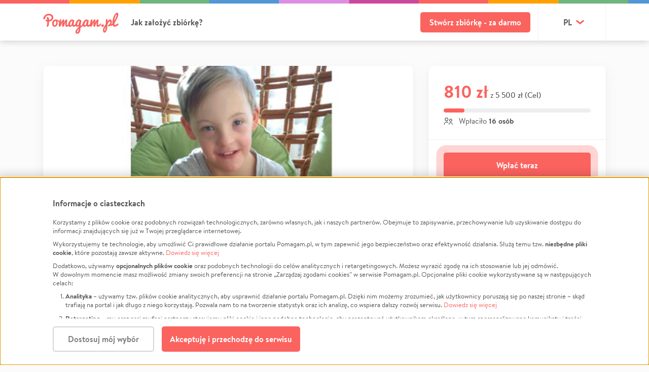

--- FILE ---
content_type: text/css
request_url: https://static.pomagam.pl/static/css/style.0733f66cb31ffbb72533.css
body_size: 79525
content:
/*!
 * Bootstrap v4.0.0-alpha.6 (https://getbootstrap.com)
 * Copyright 2011-2017 The Bootstrap Authors
 * Copyright 2011-2017 Twitter, Inc.
 * Licensed under MIT (https://github.com/twbs/bootstrap/blob/master/LICENSE)
 *//*! normalize.css v5.0.0 | MIT License | github.com/necolas/normalize.css */.noUi-target,.noUi-target *{-webkit-touch-callout:none;-webkit-tap-highlight-color:rgba(0,0,0,0);-moz-box-sizing:border-box;box-sizing:border-box;-ms-touch-action:none;touch-action:none;-webkit-user-select:none;-ms-user-select:none;-moz-user-select:none;user-select:none}.noUi-target{position:relative}.noUi-base,.noUi-connects{height:100%;position:relative;width:100%;z-index:1}.noUi-connects{overflow:hidden;z-index:0}.noUi-connect,.noUi-origin{height:100%;position:absolute;right:0;top:0;-ms-transform-origin:0 0;-webkit-transform-origin:0 0;transform-origin:0 0;-webkit-transform-style:preserve-3d;transform-style:flat;width:100%;will-change:transform;z-index:1}.noUi-txt-dir-rtl.noUi-horizontal .noUi-origin{left:0;right:auto}.noUi-vertical .noUi-origin{top:-100%;width:0}.noUi-horizontal .noUi-origin{height:0}.noUi-handle{-webkit-backface-visibility:hidden;backface-visibility:hidden;position:absolute}.noUi-touch-area{height:100%;width:100%}.noUi-state-tap .noUi-connect,.noUi-state-tap .noUi-origin{-webkit-transition:transform .3s;transition:transform .3s}.noUi-state-drag *{cursor:inherit!important}.noUi-horizontal{height:18px}.noUi-horizontal .noUi-handle{height:28px;right:-17px;top:-6px;width:34px}.noUi-vertical{width:18px}.noUi-vertical .noUi-handle{bottom:-17px;height:34px;right:-6px;width:28px}.noUi-txt-dir-rtl.noUi-horizontal .noUi-handle{left:-17px;right:auto}.noUi-target{background:#fafafa;border:1px solid #d3d3d3;border-radius:4px;box-shadow:inset 0 1px 1px #f0f0f0,0 3px 6px -5px #bbb}.noUi-connects{border-radius:3px}.noUi-connect{background:#3fb8af}.noUi-draggable{cursor:ew-resize}.noUi-vertical .noUi-draggable{cursor:ns-resize}.noUi-handle{background:#fff;border:1px solid #d9d9d9;border-radius:3px;box-shadow:inset 0 0 1px #fff,inset 0 1px 7px #ebebeb,0 3px 6px -3px #bbb;cursor:default}.noUi-active{box-shadow:inset 0 0 1px #fff,inset 0 1px 7px #ddd,0 3px 6px -3px #bbb}.noUi-handle:after,.noUi-handle:before{background:#e8e7e6;content:"";display:block;height:14px;left:14px;position:absolute;top:6px;width:1px}.noUi-handle:after{left:17px}.noUi-vertical .noUi-handle:after,.noUi-vertical .noUi-handle:before{height:1px;left:6px;top:14px;width:14px}.noUi-vertical .noUi-handle:after{top:17px}[disabled] .noUi-connect{background:#b8b8b8}[disabled] .noUi-handle,[disabled].noUi-handle,[disabled].noUi-target{cursor:not-allowed}.noUi-pips,.noUi-pips *{-moz-box-sizing:border-box;box-sizing:border-box}.noUi-pips{color:#999;position:absolute}.noUi-value{position:absolute;text-align:center;white-space:nowrap}.noUi-value-sub{color:#ccc;font-size:10px}.noUi-marker{background:#ccc;position:absolute}.noUi-marker-large,.noUi-marker-sub{background:#aaa}.noUi-pips-horizontal{height:80px;left:0;padding:10px 0;top:100%;width:100%}.noUi-value-horizontal{-webkit-transform:translate(-50%,50%);transform:translate(-50%,50%)}.noUi-rtl .noUi-value-horizontal{-webkit-transform:translate(50%,50%);transform:translate(50%,50%)}.noUi-marker-horizontal.noUi-marker{height:5px;margin-left:-1px;width:2px}.noUi-marker-horizontal.noUi-marker-sub{height:10px}.noUi-marker-horizontal.noUi-marker-large{height:15px}.noUi-pips-vertical{height:100%;left:100%;padding:0 10px;top:0}.noUi-value-vertical{padding-left:25px;-webkit-transform:translateY(-50%);transform:translateY(-50%)}.noUi-rtl .noUi-value-vertical{-webkit-transform:translateY(50%);transform:translateY(50%)}.noUi-marker-vertical.noUi-marker{height:2px;margin-top:-1px;width:5px}.noUi-marker-vertical.noUi-marker-sub{width:10px}.noUi-marker-vertical.noUi-marker-large{width:15px}.noUi-tooltip{background:#fff;border:1px solid #d9d9d9;border-radius:3px;color:#000;display:block;padding:5px;position:absolute;text-align:center;white-space:nowrap}.noUi-horizontal .noUi-tooltip{bottom:120%;left:50%;-webkit-transform:translate(-50%);transform:translate(-50%)}.noUi-vertical .noUi-tooltip{right:120%;top:50%;-webkit-transform:translateY(-50%);transform:translateY(-50%)}.noUi-horizontal .noUi-origin>.noUi-tooltip{bottom:10px;left:auto;-webkit-transform:translate(50%);transform:translate(50%)}.noUi-vertical .noUi-origin>.noUi-tooltip{right:28px;top:auto;-webkit-transform:translateY(-18px);transform:translateY(-18px)}html{-ms-text-size-adjust:100%;-webkit-text-size-adjust:100%;font-family:sans-serif;line-height:1.15}body{margin:0}article,aside,footer,header,nav,section{display:block}h1{font-size:2em;margin:.67em 0}figcaption,figure,main{display:block}figure{margin:1em 40px}hr{box-sizing:content-box;height:0;overflow:visible}pre{font-family:monospace,monospace;font-size:1em}a{-webkit-text-decoration-skip:objects;background-color:transparent}a:active,a:hover{outline-width:0}abbr[title]{border-bottom:none;text-decoration:underline;-webkit-text-decoration:underline dotted;text-decoration:underline dotted}b,strong{font-family:brandon_text_bold,sans-serif;font-weight:inherit}code,kbd,samp{font-family:monospace,monospace;font-size:1em}dfn{font-style:italic}mark{background-color:#ff0;color:#000}small{font-size:80%}sub,sup{font-size:75%;line-height:0;position:relative;vertical-align:baseline}sub{bottom:-.25em}sup{top:-.5em}audio,video{display:inline-block}audio:not([controls]){display:none;height:0}img{border-style:none}svg:not(:root){overflow:hidden}button,input,optgroup,select,textarea{font-family:sans-serif;font-size:100%;line-height:1.15;margin:0}button,input{overflow:visible}button,select{text-transform:none}[type=reset],[type=submit],button,html [type=button]{-webkit-appearance:button}[type=button]::-moz-focus-inner,[type=reset]::-moz-focus-inner,[type=submit]::-moz-focus-inner,button::-moz-focus-inner{border-style:none;padding:0}[type=button]:-moz-focusring,[type=reset]:-moz-focusring,[type=submit]:-moz-focusring,button:-moz-focusring{outline:1px dotted ButtonText}fieldset{border:1px solid silver;margin:0 2px;padding:.35em .625em .75em}legend{box-sizing:border-box;color:inherit;display:table;max-width:100%;white-space:normal}progress{display:inline-block;vertical-align:baseline}textarea{overflow:auto}[type=checkbox],[type=radio]{box-sizing:border-box;padding:0}[type=number]::-webkit-inner-spin-button,[type=number]::-webkit-outer-spin-button{height:auto}[type=search]{-webkit-appearance:textfield;outline-offset:-2px}[type=search]::-webkit-search-cancel-button,[type=search]::-webkit-search-decoration{-webkit-appearance:none}::-webkit-file-upload-button{-webkit-appearance:button;font:inherit}details,menu{display:block}summary{display:list-item}canvas{display:inline-block}[hidden],template{display:none}@media print{*,:after,:before,blockquote:first-letter,blockquote:first-line,div:first-letter,div:first-line,li:first-letter,li:first-line,p:first-letter,p:first-line{box-shadow:none!important;text-shadow:none!important}a,a:visited{text-decoration:underline}abbr[title]:after{content:" (" attr(title) ")"}pre{white-space:pre-wrap!important}blockquote,pre{border:1px solid #999;page-break-inside:avoid}thead{display:table-header-group}img,tr{page-break-inside:avoid}h2,h3,p{orphans:3;widows:3}h2,h3{page-break-after:avoid}.navbar{display:none}.badge{border:1px solid #000}.table{border-collapse:collapse!important}.table td,.table th{background-color:#fff!important}.table-bordered td,.table-bordered th{border:1px solid #ddd!important}}html{box-sizing:border-box}*,:after,:before{box-sizing:inherit}html{-ms-overflow-style:scrollbar;-webkit-tap-highlight-color:rgba(0,0,0,0)}body{background-color:#fff;color:#292b2c;font-family:-apple-system,system-ui,BlinkMacSystemFont,Segoe UI,Roboto,Helvetica Neue,Arial,sans-serif;font-size:.875rem;font-weight:400;line-height:1.5}[tabindex="-1"]:focus{outline:none!important}h1,h2,h3,h4,h5,h6{margin-bottom:.5rem;margin-top:0}p{margin-bottom:0;margin-top:0}abbr[data-original-title],abbr[title]{cursor:help}address{font-style:normal;line-height:inherit}address,dl,ol,ul{margin-bottom:1rem}dl,ol,ul{margin-top:0}ol ol,ol ul,ul ol,ul ul{margin-bottom:0}dt{font-weight:700}dd{margin-bottom:.5rem;margin-left:0}blockquote{margin:0 0 1rem}a{color:#fb635f;text-decoration:none}a:focus,a:hover{color:#f91a14;text-decoration:underline}pre{overflow:auto}figure{margin:0 0 1rem}img{vertical-align:middle}[role=button]{cursor:pointer}[role=button],a,area,button,input,label,select,summary,textarea{touch-action:manipulation}table{background-color:transparent;border-collapse:collapse}caption{caption-side:bottom;color:#949494;padding-bottom:.75rem;padding-top:.75rem}caption,th{text-align:left}label{display:inline-block;margin-bottom:.5rem}button:focus{outline:1px dotted;outline:5px auto -webkit-focus-ring-color}button,input,select,textarea{line-height:inherit}input[type=checkbox]:disabled,input[type=radio]:disabled{cursor:not-allowed}input[type=date],input[type=datetime-local],input[type=month],input[type=time]{-webkit-appearance:listbox}fieldset{border:0;margin:0;min-width:0;padding:0}legend{display:block;font-size:1.5rem;line-height:inherit;margin-bottom:.5rem;padding:0;width:100%}input[type=search]{-webkit-appearance:none}output{display:inline-block}[hidden]{display:none!important}.h1,.h2,.h3,.h4,.h5,.h6,h1,h2,h3,h4,h5,h6{color:inherit;font-family:inherit;font-weight:500;line-height:1.1;margin-bottom:.5rem}.h1,h1{font-size:2.5rem}.h2,h2{font-size:2rem}.h3,.h4,h3,h4{font-size:1.5rem}.h5,h5{font-size:1.25rem}.h6,h6{font-size:1rem}.lead{font-size:1.25rem;font-weight:300}.display-1{font-size:6rem}.display-1,.display-2{font-weight:300;line-height:1.1}.display-2{font-size:5.5rem}.display-3{font-size:4.5rem}.display-3,.display-4{font-weight:300;line-height:1.1}.display-4{font-size:3.5rem}hr{border:0;border-top:1px solid #f2f2f2;margin-bottom:1rem;margin-top:1rem}.small,small{font-size:90%;font-weight:400}.mark,mark{background-color:#fcf8e3;padding:.2em}.list-inline,.list-unstyled{list-style:none;padding-left:0}.list-inline-item{display:inline-block}.list-inline-item:not(:last-child){margin-right:5px}.initialism{font-size:90%;text-transform:uppercase}.blockquote{border-left:.25rem solid #eceeef;font-size:1.09375rem;margin-bottom:1rem;padding:.5rem 1rem}.blockquote-footer{color:#949494;display:block;font-size:80%}.blockquote-footer:before{content:"\2014 \00A0"}.blockquote-reverse{border-left:0;border-right:.25rem solid #eceeef;padding-left:0;padding-right:1rem;text-align:right}.blockquote-reverse .blockquote-footer:before{content:""}.blockquote-reverse .blockquote-footer:after{content:"\00A0 \2014"}.img-fluid,.img-thumbnail{height:auto;max-width:100%}.img-thumbnail{background-color:#fff;border:1px solid #ddd;border-radius:5px;padding:.25rem;transition:all .2s ease-in-out}.figure{display:inline-block}.figure-img{line-height:1;margin-bottom:.5rem}.figure-caption{color:#949494;font-size:90%}code,kbd,pre,samp{font-family:Menlo,Monaco,Consolas,Liberation Mono,Courier New,monospace}code{background-color:#f7f7f9;border-radius:5px;color:#bd4147;font-size:90%;padding:.2rem .4rem}a>code{background-color:inherit;color:inherit;padding:0}kbd{background-color:#292b2c;border-radius:3px;color:#fff;font-size:90%;padding:.2rem .4rem}kbd kbd{font-size:100%;font-weight:700;padding:0}pre{color:#292b2c;display:block;font-size:90%;margin-bottom:1rem;margin-top:0}pre code{background-color:transparent;border-radius:0;color:inherit;font-size:inherit;padding:0}.pre-scrollable{max-height:340px;overflow-y:scroll}.container{margin-left:auto;margin-right:auto;padding-left:15px;padding-right:15px;position:relative}@media (min-width:576px){.container{padding-left:15px;padding-right:15px}}@media (min-width:768px){.container{padding-left:15px;padding-right:15px}}@media (min-width:992px){.container{padding-left:15px;padding-right:15px}}@media (min-width:1200px){.container{padding-left:15px;padding-right:15px}}@media (min-width:576px){.container{max-width:100%;width:540px}}@media (min-width:768px){.container{max-width:100%;width:720px}}@media (min-width:992px){.container{max-width:100%;width:960px}}@media (min-width:1200px){.container{max-width:100%;width:1140px}}.container-fluid{margin-left:auto;margin-right:auto;padding-left:15px;padding-right:15px;position:relative}@media (min-width:576px){.container-fluid{padding-left:15px;padding-right:15px}}@media (min-width:768px){.container-fluid{padding-left:15px;padding-right:15px}}@media (min-width:992px){.container-fluid{padding-left:15px;padding-right:15px}}@media (min-width:1200px){.container-fluid{padding-left:15px;padding-right:15px}}.row{display:flex;flex-wrap:wrap;margin-left:-15px;margin-right:-15px}@media (min-width:576px){.row{margin-left:-15px;margin-right:-15px}}@media (min-width:768px){.row{margin-left:-15px;margin-right:-15px}}@media (min-width:992px){.row{margin-left:-15px;margin-right:-15px}}@media (min-width:1200px){.row{margin-left:-15px;margin-right:-15px}}.no-gutters{margin-left:0;margin-right:0}.no-gutters>.col,.no-gutters>[class*=col-]{padding-left:0;padding-right:0}.col,.col-1,.col-10,.col-11,.col-12,.col-2,.col-3,.col-4,.col-5,.col-6,.col-7,.col-8,.col-9,.col-lg,.col-lg-1,.col-lg-10,.col-lg-11,.col-lg-12,.col-lg-2,.col-lg-3,.col-lg-4,.col-lg-5,.col-lg-6,.col-lg-7,.col-lg-8,.col-lg-9,.col-md,.col-md-1,.col-md-10,.col-md-11,.col-md-12,.col-md-2,.col-md-3,.col-md-4,.col-md-5,.col-md-6,.col-md-7,.col-md-8,.col-md-9,.col-sm,.col-sm-1,.col-sm-10,.col-sm-11,.col-sm-12,.col-sm-2,.col-sm-3,.col-sm-4,.col-sm-5,.col-sm-6,.col-sm-7,.col-sm-8,.col-sm-9,.col-xl,.col-xl-1,.col-xl-10,.col-xl-11,.col-xl-12,.col-xl-2,.col-xl-3,.col-xl-4,.col-xl-5,.col-xl-6,.col-xl-7,.col-xl-8,.col-xl-9{min-height:1px;padding-left:15px;padding-right:15px;position:relative;width:100%}@media (min-width:576px){.col,.col-1,.col-10,.col-11,.col-12,.col-2,.col-3,.col-4,.col-5,.col-6,.col-7,.col-8,.col-9,.col-lg,.col-lg-1,.col-lg-10,.col-lg-11,.col-lg-12,.col-lg-2,.col-lg-3,.col-lg-4,.col-lg-5,.col-lg-6,.col-lg-7,.col-lg-8,.col-lg-9,.col-md,.col-md-1,.col-md-10,.col-md-11,.col-md-12,.col-md-2,.col-md-3,.col-md-4,.col-md-5,.col-md-6,.col-md-7,.col-md-8,.col-md-9,.col-sm,.col-sm-1,.col-sm-10,.col-sm-11,.col-sm-12,.col-sm-2,.col-sm-3,.col-sm-4,.col-sm-5,.col-sm-6,.col-sm-7,.col-sm-8,.col-sm-9,.col-xl,.col-xl-1,.col-xl-10,.col-xl-11,.col-xl-12,.col-xl-2,.col-xl-3,.col-xl-4,.col-xl-5,.col-xl-6,.col-xl-7,.col-xl-8,.col-xl-9{padding-left:15px;padding-right:15px}}@media (min-width:768px){.col,.col-1,.col-10,.col-11,.col-12,.col-2,.col-3,.col-4,.col-5,.col-6,.col-7,.col-8,.col-9,.col-lg,.col-lg-1,.col-lg-10,.col-lg-11,.col-lg-12,.col-lg-2,.col-lg-3,.col-lg-4,.col-lg-5,.col-lg-6,.col-lg-7,.col-lg-8,.col-lg-9,.col-md,.col-md-1,.col-md-10,.col-md-11,.col-md-12,.col-md-2,.col-md-3,.col-md-4,.col-md-5,.col-md-6,.col-md-7,.col-md-8,.col-md-9,.col-sm,.col-sm-1,.col-sm-10,.col-sm-11,.col-sm-12,.col-sm-2,.col-sm-3,.col-sm-4,.col-sm-5,.col-sm-6,.col-sm-7,.col-sm-8,.col-sm-9,.col-xl,.col-xl-1,.col-xl-10,.col-xl-11,.col-xl-12,.col-xl-2,.col-xl-3,.col-xl-4,.col-xl-5,.col-xl-6,.col-xl-7,.col-xl-8,.col-xl-9{padding-left:15px;padding-right:15px}}@media (min-width:992px){.col,.col-1,.col-10,.col-11,.col-12,.col-2,.col-3,.col-4,.col-5,.col-6,.col-7,.col-8,.col-9,.col-lg,.col-lg-1,.col-lg-10,.col-lg-11,.col-lg-12,.col-lg-2,.col-lg-3,.col-lg-4,.col-lg-5,.col-lg-6,.col-lg-7,.col-lg-8,.col-lg-9,.col-md,.col-md-1,.col-md-10,.col-md-11,.col-md-12,.col-md-2,.col-md-3,.col-md-4,.col-md-5,.col-md-6,.col-md-7,.col-md-8,.col-md-9,.col-sm,.col-sm-1,.col-sm-10,.col-sm-11,.col-sm-12,.col-sm-2,.col-sm-3,.col-sm-4,.col-sm-5,.col-sm-6,.col-sm-7,.col-sm-8,.col-sm-9,.col-xl,.col-xl-1,.col-xl-10,.col-xl-11,.col-xl-12,.col-xl-2,.col-xl-3,.col-xl-4,.col-xl-5,.col-xl-6,.col-xl-7,.col-xl-8,.col-xl-9{padding-left:15px;padding-right:15px}}@media (min-width:1200px){.col,.col-1,.col-10,.col-11,.col-12,.col-2,.col-3,.col-4,.col-5,.col-6,.col-7,.col-8,.col-9,.col-lg,.col-lg-1,.col-lg-10,.col-lg-11,.col-lg-12,.col-lg-2,.col-lg-3,.col-lg-4,.col-lg-5,.col-lg-6,.col-lg-7,.col-lg-8,.col-lg-9,.col-md,.col-md-1,.col-md-10,.col-md-11,.col-md-12,.col-md-2,.col-md-3,.col-md-4,.col-md-5,.col-md-6,.col-md-7,.col-md-8,.col-md-9,.col-sm,.col-sm-1,.col-sm-10,.col-sm-11,.col-sm-12,.col-sm-2,.col-sm-3,.col-sm-4,.col-sm-5,.col-sm-6,.col-sm-7,.col-sm-8,.col-sm-9,.col-xl,.col-xl-1,.col-xl-10,.col-xl-11,.col-xl-12,.col-xl-2,.col-xl-3,.col-xl-4,.col-xl-5,.col-xl-6,.col-xl-7,.col-xl-8,.col-xl-9{padding-left:15px;padding-right:15px}}.col{flex-basis:0;flex-grow:1;max-width:100%}.col-auto{flex:0 0 auto;width:auto}.col-1{flex:0 0 8.33333%;max-width:8.33333%}.col-2{flex:0 0 16.66667%;max-width:16.66667%}.col-3{flex:0 0 25%;max-width:25%}.col-4{flex:0 0 33.33333%;max-width:33.33333%}.col-5{flex:0 0 41.66667%;max-width:41.66667%}.col-6{flex:0 0 50%;max-width:50%}.col-7{flex:0 0 58.33333%;max-width:58.33333%}.col-8{flex:0 0 66.66667%;max-width:66.66667%}.col-9{flex:0 0 75%;max-width:75%}.col-10{flex:0 0 83.33333%;max-width:83.33333%}.col-11{flex:0 0 91.66667%;max-width:91.66667%}.col-12{flex:0 0 100%;max-width:100%}.pull-0{right:auto}.pull-1{right:8.33333%}.pull-2{right:16.66667%}.pull-3{right:25%}.pull-4{right:33.33333%}.pull-5{right:41.66667%}.pull-6{right:50%}.pull-7{right:58.33333%}.pull-8{right:66.66667%}.pull-9{right:75%}.pull-10{right:83.33333%}.pull-11{right:91.66667%}.pull-12{right:100%}.push-0{left:auto}.push-1{left:8.33333%}.push-2{left:16.66667%}.push-3{left:25%}.push-4{left:33.33333%}.push-5{left:41.66667%}.push-6{left:50%}.push-7{left:58.33333%}.push-8{left:66.66667%}.push-9{left:75%}.push-10{left:83.33333%}.push-11{left:91.66667%}.push-12{left:100%}.offset-1{margin-left:8.33333%}.offset-2{margin-left:16.66667%}.offset-3{margin-left:25%}.offset-4{margin-left:33.33333%}.offset-5{margin-left:41.66667%}.offset-6{margin-left:50%}.offset-7{margin-left:58.33333%}.offset-8{margin-left:66.66667%}.offset-9{margin-left:75%}.offset-10{margin-left:83.33333%}.offset-11{margin-left:91.66667%}@media (min-width:576px){.col-sm{flex-basis:0;flex-grow:1;max-width:100%}.col-sm-auto{flex:0 0 auto;width:auto}.col-sm-1{flex:0 0 8.33333%;max-width:8.33333%}.col-sm-2{flex:0 0 16.66667%;max-width:16.66667%}.col-sm-3{flex:0 0 25%;max-width:25%}.col-sm-4{flex:0 0 33.33333%;max-width:33.33333%}.col-sm-5{flex:0 0 41.66667%;max-width:41.66667%}.col-sm-6{flex:0 0 50%;max-width:50%}.col-sm-7{flex:0 0 58.33333%;max-width:58.33333%}.col-sm-8{flex:0 0 66.66667%;max-width:66.66667%}.col-sm-9{flex:0 0 75%;max-width:75%}.col-sm-10{flex:0 0 83.33333%;max-width:83.33333%}.col-sm-11{flex:0 0 91.66667%;max-width:91.66667%}.col-sm-12{flex:0 0 100%;max-width:100%}.pull-sm-0{right:auto}.pull-sm-1{right:8.33333%}.pull-sm-2{right:16.66667%}.pull-sm-3{right:25%}.pull-sm-4{right:33.33333%}.pull-sm-5{right:41.66667%}.pull-sm-6{right:50%}.pull-sm-7{right:58.33333%}.pull-sm-8{right:66.66667%}.pull-sm-9{right:75%}.pull-sm-10{right:83.33333%}.pull-sm-11{right:91.66667%}.pull-sm-12{right:100%}.push-sm-0{left:auto}.push-sm-1{left:8.33333%}.push-sm-2{left:16.66667%}.push-sm-3{left:25%}.push-sm-4{left:33.33333%}.push-sm-5{left:41.66667%}.push-sm-6{left:50%}.push-sm-7{left:58.33333%}.push-sm-8{left:66.66667%}.push-sm-9{left:75%}.push-sm-10{left:83.33333%}.push-sm-11{left:91.66667%}.push-sm-12{left:100%}.offset-sm-0{margin-left:0}.offset-sm-1{margin-left:8.33333%}.offset-sm-2{margin-left:16.66667%}.offset-sm-3{margin-left:25%}.offset-sm-4{margin-left:33.33333%}.offset-sm-5{margin-left:41.66667%}.offset-sm-6{margin-left:50%}.offset-sm-7{margin-left:58.33333%}.offset-sm-8{margin-left:66.66667%}.offset-sm-9{margin-left:75%}.offset-sm-10{margin-left:83.33333%}.offset-sm-11{margin-left:91.66667%}}@media (min-width:768px){.col-md{flex-basis:0;flex-grow:1;max-width:100%}.col-md-auto{flex:0 0 auto;width:auto}.col-md-1{flex:0 0 8.33333%;max-width:8.33333%}.col-md-2{flex:0 0 16.66667%;max-width:16.66667%}.col-md-3{flex:0 0 25%;max-width:25%}.col-md-4{flex:0 0 33.33333%;max-width:33.33333%}.col-md-5{flex:0 0 41.66667%;max-width:41.66667%}.col-md-6{flex:0 0 50%;max-width:50%}.col-md-7{flex:0 0 58.33333%;max-width:58.33333%}.col-md-8{flex:0 0 66.66667%;max-width:66.66667%}.col-md-9{flex:0 0 75%;max-width:75%}.col-md-10{flex:0 0 83.33333%;max-width:83.33333%}.col-md-11{flex:0 0 91.66667%;max-width:91.66667%}.col-md-12{flex:0 0 100%;max-width:100%}.pull-md-0{right:auto}.pull-md-1{right:8.33333%}.pull-md-2{right:16.66667%}.pull-md-3{right:25%}.pull-md-4{right:33.33333%}.pull-md-5{right:41.66667%}.pull-md-6{right:50%}.pull-md-7{right:58.33333%}.pull-md-8{right:66.66667%}.pull-md-9{right:75%}.pull-md-10{right:83.33333%}.pull-md-11{right:91.66667%}.pull-md-12{right:100%}.push-md-0{left:auto}.push-md-1{left:8.33333%}.push-md-2{left:16.66667%}.push-md-3{left:25%}.push-md-4{left:33.33333%}.push-md-5{left:41.66667%}.push-md-6{left:50%}.push-md-7{left:58.33333%}.push-md-8{left:66.66667%}.push-md-9{left:75%}.push-md-10{left:83.33333%}.push-md-11{left:91.66667%}.push-md-12{left:100%}.offset-md-0{margin-left:0}.offset-md-1{margin-left:8.33333%}.offset-md-2{margin-left:16.66667%}.offset-md-3{margin-left:25%}.offset-md-4{margin-left:33.33333%}.offset-md-5{margin-left:41.66667%}.offset-md-6{margin-left:50%}.offset-md-7{margin-left:58.33333%}.offset-md-8{margin-left:66.66667%}.offset-md-9{margin-left:75%}.offset-md-10{margin-left:83.33333%}.offset-md-11{margin-left:91.66667%}}@media (min-width:992px){.col-lg{flex-basis:0;flex-grow:1;max-width:100%}.col-lg-auto{flex:0 0 auto;width:auto}.col-lg-1{flex:0 0 8.33333%;max-width:8.33333%}.col-lg-2{flex:0 0 16.66667%;max-width:16.66667%}.col-lg-3{flex:0 0 25%;max-width:25%}.col-lg-4{flex:0 0 33.33333%;max-width:33.33333%}.col-lg-5{flex:0 0 41.66667%;max-width:41.66667%}.col-lg-6{flex:0 0 50%;max-width:50%}.col-lg-7{flex:0 0 58.33333%;max-width:58.33333%}.col-lg-8{flex:0 0 66.66667%;max-width:66.66667%}.col-lg-9{flex:0 0 75%;max-width:75%}.col-lg-10{flex:0 0 83.33333%;max-width:83.33333%}.col-lg-11{flex:0 0 91.66667%;max-width:91.66667%}.col-lg-12{flex:0 0 100%;max-width:100%}.pull-lg-0{right:auto}.pull-lg-1{right:8.33333%}.pull-lg-2{right:16.66667%}.pull-lg-3{right:25%}.pull-lg-4{right:33.33333%}.pull-lg-5{right:41.66667%}.pull-lg-6{right:50%}.pull-lg-7{right:58.33333%}.pull-lg-8{right:66.66667%}.pull-lg-9{right:75%}.pull-lg-10{right:83.33333%}.pull-lg-11{right:91.66667%}.pull-lg-12{right:100%}.push-lg-0{left:auto}.push-lg-1{left:8.33333%}.push-lg-2{left:16.66667%}.push-lg-3{left:25%}.push-lg-4{left:33.33333%}.push-lg-5{left:41.66667%}.push-lg-6{left:50%}.push-lg-7{left:58.33333%}.push-lg-8{left:66.66667%}.push-lg-9{left:75%}.push-lg-10{left:83.33333%}.push-lg-11{left:91.66667%}.push-lg-12{left:100%}.offset-lg-0{margin-left:0}.offset-lg-1{margin-left:8.33333%}.offset-lg-2{margin-left:16.66667%}.offset-lg-3{margin-left:25%}.offset-lg-4{margin-left:33.33333%}.offset-lg-5{margin-left:41.66667%}.offset-lg-6{margin-left:50%}.offset-lg-7{margin-left:58.33333%}.offset-lg-8{margin-left:66.66667%}.offset-lg-9{margin-left:75%}.offset-lg-10{margin-left:83.33333%}.offset-lg-11{margin-left:91.66667%}}@media (min-width:1200px){.col-xl{flex-basis:0;flex-grow:1;max-width:100%}.col-xl-auto{flex:0 0 auto;width:auto}.col-xl-1{flex:0 0 8.33333%;max-width:8.33333%}.col-xl-2{flex:0 0 16.66667%;max-width:16.66667%}.col-xl-3{flex:0 0 25%;max-width:25%}.col-xl-4{flex:0 0 33.33333%;max-width:33.33333%}.col-xl-5{flex:0 0 41.66667%;max-width:41.66667%}.col-xl-6{flex:0 0 50%;max-width:50%}.col-xl-7{flex:0 0 58.33333%;max-width:58.33333%}.col-xl-8{flex:0 0 66.66667%;max-width:66.66667%}.col-xl-9{flex:0 0 75%;max-width:75%}.col-xl-10{flex:0 0 83.33333%;max-width:83.33333%}.col-xl-11{flex:0 0 91.66667%;max-width:91.66667%}.col-xl-12{flex:0 0 100%;max-width:100%}.pull-xl-0{right:auto}.pull-xl-1{right:8.33333%}.pull-xl-2{right:16.66667%}.pull-xl-3{right:25%}.pull-xl-4{right:33.33333%}.pull-xl-5{right:41.66667%}.pull-xl-6{right:50%}.pull-xl-7{right:58.33333%}.pull-xl-8{right:66.66667%}.pull-xl-9{right:75%}.pull-xl-10{right:83.33333%}.pull-xl-11{right:91.66667%}.pull-xl-12{right:100%}.push-xl-0{left:auto}.push-xl-1{left:8.33333%}.push-xl-2{left:16.66667%}.push-xl-3{left:25%}.push-xl-4{left:33.33333%}.push-xl-5{left:41.66667%}.push-xl-6{left:50%}.push-xl-7{left:58.33333%}.push-xl-8{left:66.66667%}.push-xl-9{left:75%}.push-xl-10{left:83.33333%}.push-xl-11{left:91.66667%}.push-xl-12{left:100%}.offset-xl-0{margin-left:0}.offset-xl-1{margin-left:8.33333%}.offset-xl-2{margin-left:16.66667%}.offset-xl-3{margin-left:25%}.offset-xl-4{margin-left:33.33333%}.offset-xl-5{margin-left:41.66667%}.offset-xl-6{margin-left:50%}.offset-xl-7{margin-left:58.33333%}.offset-xl-8{margin-left:66.66667%}.offset-xl-9{margin-left:75%}.offset-xl-10{margin-left:83.33333%}.offset-xl-11{margin-left:91.66667%}}.table{margin-bottom:1rem;max-width:100%;width:100%}.table td,.table th{border-top:1px solid #eceeef;padding:.75rem;vertical-align:top}.table thead th{border-bottom:2px solid #eceeef;vertical-align:bottom}.table tbody+tbody{border-top:2px solid #eceeef}.table .table{background-color:#fff}.table-sm td,.table-sm th{padding:.3rem}.table-bordered,.table-bordered td,.table-bordered th{border:1px solid #eceeef}.table-bordered thead td,.table-bordered thead th{border-bottom-width:2px}.table-striped tbody tr:nth-of-type(odd){background-color:rgba(0,0,0,.05)}.table-active,.table-active>td,.table-active>th,.table-hover .table-active:hover,.table-hover .table-active:hover>td,.table-hover .table-active:hover>th,.table-hover tbody tr:hover{background-color:rgba(0,0,0,.075)}.table-success,.table-success>td,.table-success>th{background-color:#dff0d8}.table-hover .table-success:hover,.table-hover .table-success:hover>td,.table-hover .table-success:hover>th{background-color:#d0e9c6}.table-info,.table-info>td,.table-info>th{background-color:#d9edf7}.table-hover .table-info:hover,.table-hover .table-info:hover>td,.table-hover .table-info:hover>th{background-color:#c4e3f3}.table-warning,.table-warning>td,.table-warning>th{background-color:#fcf8e3}.table-hover .table-warning:hover,.table-hover .table-warning:hover>td,.table-hover .table-warning:hover>th{background-color:#faf2cc}.table-danger,.table-danger>td,.table-danger>th{background-color:#f2dede}.table-hover .table-danger:hover,.table-hover .table-danger:hover>td,.table-hover .table-danger:hover>th{background-color:#ebcccc}.thead-inverse th{background-color:#292b2c;color:#fff}.thead-default th{background-color:#eceeef;color:#464a4c}.table-inverse{background-color:#292b2c;color:#fff}.table-inverse td,.table-inverse th,.table-inverse thead th{border-color:#fff}.table-inverse.table-bordered{border:0}.table-responsive{-ms-overflow-style:-ms-autohiding-scrollbar;display:block;overflow-x:auto;width:100%}.table-responsive.table-bordered{border:0}.form-control{background-clip:padding-box;background-color:#fff;background-image:none;border:1px solid #f2f2f2;border-radius:5px;color:#464a4c;display:block;font-size:.875rem;line-height:1.25;padding:.5rem .75rem;transition:border-color .15s ease-in-out,box-shadow .15s ease-in-out;width:100%}.form-control::-ms-expand{background-color:transparent;border:0}.form-control:focus{background-color:#fff;border-color:#5cb3fd;color:#464a4c;outline:none}.form-control::-moz-placeholder{color:#949494;opacity:1}.form-control::placeholder{color:#949494;opacity:1}.form-control:disabled,.form-control[readonly]{background-color:#eceeef;opacity:1}.form-control:disabled{cursor:not-allowed}select.form-control:not([size]):not([multiple]){height:calc(2.09375rem + 2px)}select.form-control:focus::-ms-value{background-color:#fff;color:#464a4c}.form-control-file,.form-control-range{display:block}.col-form-label{margin-bottom:0;padding-bottom:calc(.5rem - 2px);padding-top:calc(.5rem - 2px)}.col-form-label-lg{font-size:1.125rem;padding-bottom:calc(.75rem - 2px);padding-top:calc(.75rem - 2px)}.col-form-label-sm{font-size:.875rem;padding-bottom:calc(.25rem - 2px);padding-top:calc(.25rem - 2px)}.col-form-legend{font-size:.875rem}.col-form-legend,.form-control-static{margin-bottom:0;padding-bottom:.5rem;padding-top:.5rem}.form-control-static{border:solid transparent;border-width:1px 0;line-height:1.25}.form-control-static.form-control-lg,.form-control-static.form-control-sm,.input-group-lg>.form-control-static.form-control,.input-group-lg>.form-control-static.input-group-addon,.input-group-lg>.input-group-btn>.form-control-static.btn,.input-group-sm>.form-control-static.form-control,.input-group-sm>.form-control-static.input-group-addon,.input-group-sm>.input-group-btn>.form-control-static.btn{padding-left:0;padding-right:0}.form-control-sm,.input-group-sm>.form-control,.input-group-sm>.input-group-addon,.input-group-sm>.input-group-btn>.btn{border-radius:3px;font-size:.875rem;padding:.25rem .5rem}.input-group-sm>.input-group-btn>select.btn:not([size]):not([multiple]),.input-group-sm>select.form-control:not([size]):not([multiple]),.input-group-sm>select.input-group-addon:not([size]):not([multiple]),select.form-control-sm:not([size]):not([multiple]){height:1.8125rem}.form-control-lg,.input-group-lg>.form-control,.input-group-lg>.input-group-addon,.input-group-lg>.input-group-btn>.btn{border-radius:5px;font-size:1.125rem;padding:.75rem 1.5rem}.input-group-lg>.input-group-btn>select.btn:not([size]):not([multiple]),.input-group-lg>select.form-control:not([size]):not([multiple]),.input-group-lg>select.input-group-addon:not([size]):not([multiple]),select.form-control-lg:not([size]):not([multiple]){height:3rem}.form-group{margin-bottom:1rem}.form-text{display:block;margin-top:.25rem}.form-check{display:block;margin-bottom:.5rem;position:relative}.form-check.disabled .form-check-label{color:#949494;cursor:not-allowed}.form-check-label{cursor:pointer;margin-bottom:0;padding-left:1.25rem}.form-check-input{margin-left:-1.25rem;margin-top:.25rem;position:absolute}.form-check-input:only-child{position:static}.form-check-inline{display:inline-block}.form-check-inline .form-check-label{vertical-align:middle}.form-check-inline+.form-check-inline{margin-left:.75rem}.form-control-feedback{margin-top:.25rem}.form-control-danger,.form-control-success,.form-control-warning{background-position:center right .52344rem;background-repeat:no-repeat;background-size:1.04688rem 1.04688rem;padding-right:2.25rem}.has-success .col-form-label,.has-success .custom-control,.has-success .form-check-label,.has-success .form-control-feedback,.has-success .form-control-label{color:#3fb77b}.has-success .form-control{border-color:#3fb77b}.has-success .input-group-addon{background-color:#d2f0e1;border-color:#3fb77b;color:#3fb77b}.has-success .form-control-success{background-image:url("data:image/svg+xml;charset=utf8,%3Csvg xmlns='http://www.w3.org/2000/svg' viewBox='0 0 8 8'%3E%3Cpath fill='%233FB77B' d='M2.3 6.73L.6 4.53c-.4-1.04.46-1.4 1.1-.8l1.1 1.4 3.4-3.8c.6-.63 1.6-.27 1.2.7l-4 4.6c-.43.5-.8.4-1.1.1z'/%3E%3C/svg%3E")}.has-warning .col-form-label,.has-warning .custom-control,.has-warning .form-check-label,.has-warning .form-control-feedback,.has-warning .form-control-label{color:#ff9500}.has-warning .form-control{border-color:#ff9500}.has-warning .input-group-addon{background-color:#ffeacc;border-color:#ff9500;color:#ff9500}.has-warning .form-control-warning{background-image:url("data:image/svg+xml;charset=utf8,%3Csvg xmlns='http://www.w3.org/2000/svg' viewBox='0 0 8 8'%3E%3Cpath fill='%23FF9500' d='M4.4 5.324h-.8v-2.46h.8zm0 1.42h-.8V5.89h.8zM3.76.63L.04 7.075c-.115.2.016.425.26.426h7.397c.242 0 .372-.226.258-.426C6.726 4.924 5.47 2.79 4.253.63c-.113-.174-.39-.174-.494 0z'/%3E%3C/svg%3E")}.has-danger .col-form-label,.has-danger .custom-control,.has-danger .form-check-label,.has-danger .form-control-feedback,.has-danger .form-control-label{color:#fb635f}.has-danger .form-control{border-color:#fb635f}.has-danger .input-group-addon{background-color:#fff;border-color:#fb635f;color:#fb635f}.has-danger .form-control-danger{background-image:url("data:image/svg+xml;charset=utf8,%3Csvg xmlns='http://www.w3.org/2000/svg' fill='%23FB635F' viewBox='-2 -2 7 7'%3E%3Cpath stroke='%23d9534f' d='M0 0l3 3m0-3L0 3'/%3E%3Ccircle r='.5'/%3E%3Ccircle cx='3' r='.5'/%3E%3Ccircle cy='3' r='.5'/%3E%3Ccircle cx='3' cy='3' r='.5'/%3E%3C/svg%3E")}.form-inline{align-items:center;display:flex;flex-flow:row wrap}.form-inline .form-check{width:100%}@media (min-width:576px){.form-inline label{justify-content:center}.form-inline .form-group,.form-inline label{align-items:center;display:flex;margin-bottom:0}.form-inline .form-group{flex:0 0 auto;flex-flow:row wrap}.form-inline .form-control{display:inline-block;vertical-align:middle;width:auto}.form-inline .form-control-static{display:inline-block}.form-inline .input-group{width:auto}.form-inline .form-control-label{margin-bottom:0;vertical-align:middle}.form-inline .form-check{align-items:center;display:flex;justify-content:center;margin-bottom:0;margin-top:0;width:auto}.form-inline .form-check-label{padding-left:0}.form-inline .form-check-input{margin-left:0;margin-right:.25rem;margin-top:0;position:relative}.form-inline .custom-control{align-items:center;display:flex;justify-content:center;padding-left:0}.form-inline .custom-control-indicator{display:inline-block;margin-right:.25rem;position:static;vertical-align:text-bottom}.form-inline .has-feedback .form-control-feedback{top:0}}.btn{align-items:center;border:2px solid transparent;border-radius:5px;color:#565656;cursor:pointer;display:inline-flex;font-family:brandon_text_bold,sans-serif;font-size:.875rem;font-weight:400;justify-content:center;line-height:inherit;padding:7.5px 1rem;text-align:center;transition:all .2s ease-in-out;-webkit-user-select:none;-moz-user-select:none;user-select:none;vertical-align:middle;white-space:nowrap}.btn:focus,.btn:hover{text-decoration:none}.btn:hover{color:#565656}.btn.focus,.btn:focus{box-shadow:0 0 0 2px rgba(2,117,216,.25);color:#565656;outline:0}.btn.disabled,.btn:disabled{cursor:not-allowed;opacity:.65}.btn.active,.btn:active{background-image:none}.btn.cloud-new-msg:not(.disabled):hover,.btn:not(.disabled).bg-danger:hover,.color-profile .btn.pick-color:not(.disabled):hover,.dashboard .conversation-menu-container .conversations-menu .conversation-list .new-item .btn.images:not(.disabled):hover:before,.dashboard .conversation-menu-container .conversations-menu .conversation-list li.btn.active:not(.disabled):hover:before,.dashboard.profile .profile-header .btn.profile-head-back-up:not(.disabled):hover{background-color:#fb635f}.btn:not(.disabled).btn-outline:hover{border-color:#fb635f}.btn[class*=bg-color],.btn[class*=bg-color].focus,.btn[class*=bg-color]:focus,.btn[class*=bg-color]:hover{color:#fff}button.btn{display:block}fieldset[disabled] a.btn{pointer-events:none}.btn-primary{background-color:#0275d8;border-color:#0275d8;color:#fff}.btn-primary:hover{background-color:#025aa5;border-color:#01549b;color:#fff}.btn-primary.focus,.btn-primary:focus{box-shadow:0 0 0 2px rgba(2,117,216,.5);color:#fff}.btn-primary.disabled,.btn-primary:disabled{background-color:#0275d8;border-color:#0275d8}.btn-primary.active,.btn-primary:active,.show>.btn-primary.dropdown-toggle{background-color:#025aa5;background-image:none;border-color:#01549b;color:#fff}.btn-secondary{background-color:#fff;border-color:#ccc;color:#292b2c}.btn-secondary:hover{background-color:#e6e6e6;border-color:#adadad;color:#292b2c}.btn-secondary.focus,.btn-secondary:focus{box-shadow:0 0 0 2px hsla(0,0%,80%,.5);color:#292b2c}.btn-secondary.disabled,.btn-secondary:disabled{background-color:#fff;border-color:#ccc}.btn-secondary.active,.btn-secondary:active,.show>.btn-secondary.dropdown-toggle{background-color:#e6e6e6;background-image:none;border-color:#adadad;color:#292b2c}.btn-info{background-color:#5bc0de;border-color:#5bc0de;color:#fff}.btn-info:hover{background-color:#31b0d5;border-color:#2aabd2;color:#fff}.btn-info.focus,.btn-info:focus{box-shadow:0 0 0 2px rgba(91,192,222,.5);color:#fff}.btn-info.disabled,.btn-info:disabled{background-color:#5bc0de;border-color:#5bc0de}.btn-info.active,.btn-info:active,.show>.btn-info.dropdown-toggle{background-color:#31b0d5;background-image:none;border-color:#2aabd2;color:#fff}.btn-success{background-color:#3fb77b;border-color:#3fb77b;color:#fff}.btn-success:hover{background-color:#329162;border-color:#2f895c;color:#fff}.btn-success.focus,.btn-success:focus{box-shadow:0 0 0 2px rgba(63,183,123,.5);color:#fff}.btn-success.disabled,.btn-success:disabled{background-color:#3fb77b;border-color:#3fb77b}.btn-success.active,.btn-success:active,.show>.btn-success.dropdown-toggle{background-color:#329162;background-image:none;border-color:#2f895c;color:#fff}.btn-warning{background-color:#ff9500;border-color:#ff9500;color:#fff}.btn-warning:hover{background-color:#c70;border-color:#c27100;color:#fff}.btn-warning.focus,.btn-warning:focus{box-shadow:0 0 0 2px rgba(255,149,0,.5);color:#fff}.btn-warning.disabled,.btn-warning:disabled{background-color:#ff9500;border-color:#ff9500}.btn-warning.active,.btn-warning:active,.show>.btn-warning.dropdown-toggle{background-color:#c70;background-image:none;border-color:#c27100;color:#fff}.btn-danger,.btn-red,.dashboard .conversation-box .conversation-header .conversation-buttons .btn.active{background-color:#fb635f;border-color:#fb635f;color:#fff}.btn-danger:hover,.btn-red:hover,.dashboard .conversation-box .conversation-header .conversation-buttons .btn.active:hover{background-color:#fa322d;border-color:#fa2923;color:#fff}.btn-danger.focus,.btn-danger:focus,.btn-red.focus,.btn-red:focus,.dashboard .conversation-box .conversation-header .conversation-buttons .btn.active:focus,.dashboard .conversation-box .conversation-header .conversation-buttons .focus.btn.active{box-shadow:0 0 0 2px rgba(251,99,95,.5);color:#fff}.btn-danger.disabled,.btn-danger:disabled,.btn-red.disabled,.btn-red:disabled,.dashboard .conversation-box .conversation-header .conversation-buttons .btn.active:disabled,.dashboard .conversation-box .conversation-header .conversation-buttons .disabled.btn.active{background-color:#fb635f;border-color:#fb635f}.btn-danger.active,.btn-danger:active,.btn-red.active,.btn-red:active,.dashboard .conversation-box .conversation-header .conversation-buttons .active.btn,.dashboard .conversation-box .conversation-header .conversation-buttons .btn.active:active,.dashboard .conversation-box .conversation-header .conversation-buttons .show>.dropdown-toggle.btn.active,.show>.btn-danger.dropdown-toggle,.show>.btn-red.dropdown-toggle{background-color:#fa322d;background-image:none;border-color:#fa2923;color:#fff}.btn-outline-primary{background-color:transparent;background-image:none;border-color:#0275d8;color:#0275d8}.btn-outline-primary:hover{background-color:#0275d8;border-color:#0275d8;color:#fff}.btn-outline-primary.focus,.btn-outline-primary:focus{box-shadow:0 0 0 2px rgba(2,117,216,.5)}.btn-outline-primary.disabled,.btn-outline-primary:disabled{background-color:transparent;color:#0275d8}.btn-outline-primary.active,.btn-outline-primary:active,.show>.btn-outline-primary.dropdown-toggle{background-color:#0275d8;border-color:#0275d8;color:#fff}.btn-outline-secondary{background-color:transparent;background-image:none;border-color:#ccc;color:#ccc}.btn-outline-secondary:hover{background-color:#ccc;border-color:#ccc;color:#fff}.btn-outline-secondary.focus,.btn-outline-secondary:focus{box-shadow:0 0 0 2px hsla(0,0%,80%,.5)}.btn-outline-secondary.disabled,.btn-outline-secondary:disabled{background-color:transparent;color:#ccc}.btn-outline-secondary.active,.btn-outline-secondary:active,.show>.btn-outline-secondary.dropdown-toggle{background-color:#ccc;border-color:#ccc;color:#fff}.btn-outline-info{background-color:transparent;background-image:none;border-color:#5bc0de;color:#5bc0de}.btn-outline-info:hover{background-color:#5bc0de;border-color:#5bc0de;color:#fff}.btn-outline-info.focus,.btn-outline-info:focus{box-shadow:0 0 0 2px rgba(91,192,222,.5)}.btn-outline-info.disabled,.btn-outline-info:disabled{background-color:transparent;color:#5bc0de}.btn-outline-info.active,.btn-outline-info:active,.show>.btn-outline-info.dropdown-toggle{background-color:#5bc0de;border-color:#5bc0de;color:#fff}.btn-outline-success{background-color:transparent;background-image:none;border-color:#3fb77b;color:#3fb77b}.btn-outline-success:hover{background-color:#3fb77b;border-color:#3fb77b;color:#fff}.btn-outline-success.focus,.btn-outline-success:focus{box-shadow:0 0 0 2px rgba(63,183,123,.5)}.btn-outline-success.disabled,.btn-outline-success:disabled{background-color:transparent;color:#3fb77b}.btn-outline-success.active,.btn-outline-success:active,.show>.btn-outline-success.dropdown-toggle{background-color:#3fb77b;border-color:#3fb77b;color:#fff}.btn-outline-warning{background-color:transparent;background-image:none;border-color:#ff9500;color:#ff9500}.btn-outline-warning:hover{background-color:#ff9500;border-color:#ff9500;color:#fff}.btn-outline-warning.focus,.btn-outline-warning:focus{box-shadow:0 0 0 2px rgba(255,149,0,.5)}.btn-outline-warning.disabled,.btn-outline-warning:disabled{background-color:transparent;color:#ff9500}.btn-outline-warning.active,.btn-outline-warning:active,.show>.btn-outline-warning.dropdown-toggle{background-color:#ff9500;border-color:#ff9500;color:#fff}.btn-outline-danger{background-color:transparent;background-image:none;border-color:#fb635f;color:#fb635f}.btn-outline-danger:hover{background-color:#fb635f;border-color:#fb635f;color:#fff}.btn-outline-danger.focus,.btn-outline-danger:focus{box-shadow:0 0 0 2px rgba(251,99,95,.5)}.btn-outline-danger.disabled,.btn-outline-danger:disabled{background-color:transparent;color:#fb635f}.btn-outline-danger.active,.btn-outline-danger:active,.show>.btn-outline-danger.dropdown-toggle{background-color:#fb635f;border-color:#fb635f;color:#fff}.btn-outline-half-transparent{background:rgba(0,0,0,.3);border:2px solid hsla(0,0%,100%,.5)}@media (min-width:768px){.btn-outline-half-transparent:not(.disabled):hover{background:rgba(0,0,0,.6)}}.btn-transparent{background:transparent;border:2px solid #fff;color:#fff}.btn-transparent:not(.disabled):hover{background:rgba(0,0,0,.33);color:#fff}.btn-fully-transparent{border:2px}.btn-fully-transparent,.btn-fully-transparent:not(.disabled):hover{background:none;color:#fff}.btn-outline{border:2px solid #d6d6d6;color:#7f7f7f}.btn-outline,.btn-outline:focus,.btn-outline:not(.disabled):hover{background:#fff}.btn-facebook{background-color:#3b5998;color:#fff}.btn-facebook:focus,.btn-facebook:not(.disabled):hover{background-color:#344e86;color:#fff}.btn-twitter{background-color:#40addf;color:#fff}.btn-twitter:focus,.btn-twitter:not(.disabled):hover{background-color:#2aa4db;color:#fff}.btn-link{border-radius:0;color:#fb635f;font-weight:400}.btn-link,.btn-link.active,.btn-link:active,.btn-link:disabled{background-color:transparent}.btn-link,.btn-link:active,.btn-link:focus,.btn-link:hover{border-color:transparent}.btn-link:focus,.btn-link:hover{background-color:transparent;color:#f91a14;text-decoration:underline}.btn-link:disabled{color:#949494}.btn-link:disabled:focus,.btn-link:disabled:hover{text-decoration:none}.btn-group-lg>.btn,.btn-lg{border-radius:5px;font-family:brandon_text_bold,sans-serif;font-size:1.125rem;min-height:60px;min-width:200px;padding:.75rem 1.5rem;text-transform:none}@media (max-width:767px){.btn-lg-sm{border-radius:5px;font-size:.875rem;min-height:40px;padding:.5rem 1rem}}.btn-xlg{border-radius:5px;font-family:brandon_text_bold,sans-serif;font-size:1.125rem;max-width:100%;min-height:80px;min-width:200px;padding:.75rem 1.5rem;text-transform:none;width:400px}.btn-group-sm>.btn,.btn-sm{border-radius:3px;font-size:.75rem;height:30px;padding:.25rem .5rem}.btn-icon .fa-icon-pdf,.btn-icon .icon,.conversation-banner .goto .fa-icon-pdf,.conversation-banner .goto .icon{color:#fb635f;margin:0 5px 0 0}.btn-icon .fa-icon-pdf:before,.btn-icon .icon:before,.conversation-banner .goto .fa-icon-pdf:before,.conversation-banner .goto .icon:before{left:0;position:relative;top:0;transform:translateZ(0)}.btn-icon-inherit .fa-icon-pdf,.btn-icon-inherit .icon{color:#fff!important;margin:0 5px 0 0}.btn-icon-inherit .icon-twt.fa-icon-pdf,.btn-icon-inherit .icon.icon-twt{margin:0 10px 0 0}.btn-icon-inherit .fa-icon-pdf:before,.btn-icon-inherit .icon:before{left:0;position:relative;top:0;transform:translateZ(0)}.btn-square-icon{max-width:44px!important;min-width:44px!important;padding-left:0;padding-right:0;width:44px!important}.btn-block{display:block;width:100%}.btn-inline-flex{display:inline-flex;width:auto}@media (min-width:576px){.btn-sm-block{display:block;width:100%}.btn-sm-inline-flex{display:inline-flex;width:auto}}@media (min-width:768px){.btn-md-block{display:block;width:100%}.btn-md-inline-flex{display:inline-flex;width:auto}}@media (min-width:992px){.btn-lg-block{display:block;width:100%}.btn-lg-inline-flex{display:inline-flex;width:auto}}@media (min-width:1200px){.btn-xl-block{display:block;width:100%}.btn-xl-inline-flex{display:inline-flex;width:auto}}.btn-block+.btn-block{margin-top:.5rem}input[type=button].btn-block,input[type=reset].btn-block,input[type=submit].btn-block{width:100%}.fade{transition:opacity .15s linear}.collapse{display:none}.collapse.show{display:block}tr.collapse.show{display:table-row}tbody.collapse.show{display:table-row-group}.collapsing{height:0;overflow:hidden;transition:height .35s ease}.collapsing,.dropdown,.dropup{position:relative}.dropdown-toggle:after{border-left:.3em solid transparent;border-right:.3em solid transparent;border-top:.3em solid;content:"";display:inline-block;height:0;margin-left:.3em;vertical-align:middle;width:0}.dropdown-toggle:focus{outline:0}.dropup .dropdown-toggle:after{border-bottom:.3em solid;border-top:0}.dropdown-menu{background-clip:padding-box;background-color:#fff;border:1px solid rgba(0,0,0,.15);border-radius:5px;color:#292b2c;display:none;float:left;font-size:.875rem;left:0;list-style:none;margin:.125rem 0 0;min-width:10rem;padding:.5rem 0;position:absolute;text-align:left;top:100%;z-index:1000}.dropdown-divider{background-color:#eceeef;height:1px;margin:.5rem 0;overflow:hidden}.dropdown-item{background:none;border:0;clear:both;color:#292b2c;display:block;font-weight:400;padding:3px 1.5rem;text-align:inherit;white-space:nowrap;width:100%}.dropdown-item:focus,.dropdown-item:hover{background-color:#f7f7f9;color:#1d1e1f;text-decoration:none}.dropdown-item.active,.dropdown-item:active{background-color:#0275d8;color:#fff;text-decoration:none}.dropdown-item.disabled,.dropdown-item:disabled{background-color:transparent;color:#949494;cursor:not-allowed}.show>.dropdown-menu{display:block}.show>a{outline:0}.dropdown-menu-right{left:auto;right:0}.dropdown-menu-left{left:0;right:auto}.dropdown-header{color:#949494;display:block;font-size:.875rem;margin-bottom:0;padding:.5rem 1.5rem;white-space:nowrap}.dropdown-backdrop{bottom:0;left:0;position:fixed;right:0;top:0;z-index:990}.dropup .dropdown-menu{bottom:100%;margin-bottom:.125rem;top:auto}.btn-group,.btn-group-vertical{display:inline-flex;position:relative;vertical-align:middle}.btn-group-vertical>.btn,.btn-group>.btn{flex:0 1 auto;position:relative}.btn-group-vertical>.btn.active,.btn-group-vertical>.btn:active,.btn-group-vertical>.btn:focus,.btn-group-vertical>.btn:hover,.btn-group>.btn.active,.btn-group>.btn:active,.btn-group>.btn:focus,.btn-group>.btn:hover{z-index:2}.btn-group .btn+.btn,.btn-group .btn+.btn-group,.btn-group .btn-group+.btn,.btn-group .btn-group+.btn-group,.btn-group-vertical .btn+.btn,.btn-group-vertical .btn+.btn-group,.btn-group-vertical .btn-group+.btn,.btn-group-vertical .btn-group+.btn-group{margin-left:-1px}.btn-toolbar{display:flex;justify-content:flex-start}.btn-toolbar .input-group{width:auto}.btn-group>.btn:not(:first-child):not(:last-child):not(.dropdown-toggle){border-radius:0}.btn-group>.btn:first-child{margin-left:0}.btn-group>.btn:first-child:not(:last-child):not(.dropdown-toggle){border-bottom-right-radius:0;border-top-right-radius:0}.btn-group>.btn:last-child:not(:first-child),.btn-group>.dropdown-toggle:not(:first-child){border-bottom-left-radius:0;border-top-left-radius:0}.btn-group>.btn-group{float:left}.btn-group>.btn-group:not(:first-child):not(:last-child)>.btn{border-radius:0}.btn-group>.btn-group:first-child:not(:last-child)>.btn:last-child,.btn-group>.btn-group:first-child:not(:last-child)>.dropdown-toggle{border-bottom-right-radius:0;border-top-right-radius:0}.btn-group>.btn-group:last-child:not(:first-child)>.btn:first-child{border-bottom-left-radius:0;border-top-left-radius:0}.btn-group .dropdown-toggle:active,.btn-group.open .dropdown-toggle{outline:0}.btn+.dropdown-toggle-split{padding-left:.75rem;padding-right:.75rem}.btn+.dropdown-toggle-split:after{margin-left:0}.btn-group-sm>.btn+.dropdown-toggle-split,.btn-sm+.dropdown-toggle-split{padding-left:.375rem;padding-right:.375rem}.btn-group-lg>.btn+.dropdown-toggle-split,.btn-lg+.dropdown-toggle-split{padding-left:1.125rem;padding-right:1.125rem}.btn-group-vertical{align-items:flex-start;display:inline-flex;flex-direction:column;justify-content:center}.btn-group-vertical .btn,.btn-group-vertical .btn-group{width:100%}.btn-group-vertical>.btn+.btn,.btn-group-vertical>.btn+.btn-group,.btn-group-vertical>.btn-group+.btn,.btn-group-vertical>.btn-group+.btn-group{margin-left:0;margin-top:-1px}.btn-group-vertical>.btn:not(:first-child):not(:last-child){border-radius:0}.btn-group-vertical>.btn:first-child:not(:last-child){border-bottom-left-radius:0;border-bottom-right-radius:0}.btn-group-vertical>.btn:last-child:not(:first-child){border-top-left-radius:0;border-top-right-radius:0}.btn-group-vertical>.btn-group:not(:first-child):not(:last-child)>.btn{border-radius:0}.btn-group-vertical>.btn-group:first-child:not(:last-child)>.btn:last-child,.btn-group-vertical>.btn-group:first-child:not(:last-child)>.dropdown-toggle{border-bottom-left-radius:0;border-bottom-right-radius:0}.btn-group-vertical>.btn-group:last-child:not(:first-child)>.btn:first-child{border-top-left-radius:0;border-top-right-radius:0}[data-toggle=buttons]>.btn input[type=checkbox],[data-toggle=buttons]>.btn input[type=radio],[data-toggle=buttons]>.btn-group>.btn input[type=checkbox],[data-toggle=buttons]>.btn-group>.btn input[type=radio]{clip:rect(0,0,0,0);pointer-events:none;position:absolute}.input-group{display:flex;position:relative;width:100%}.input-group .form-control{flex:1 1 auto;margin-bottom:0;position:relative;width:1%;z-index:2}.input-group .form-control:active,.input-group .form-control:focus,.input-group .form-control:hover{z-index:3}.input-group .form-control,.input-group-addon,.input-group-btn{display:flex;flex-direction:column;justify-content:center}.input-group .form-control:not(:first-child):not(:last-child),.input-group-addon:not(:first-child):not(:last-child),.input-group-btn:not(:first-child):not(:last-child){border-radius:0}.input-group-addon,.input-group-btn{vertical-align:middle;white-space:nowrap}.input-group-addon{background-color:#eceeef;border:1px solid #f2f2f2;border-radius:5px;color:#464a4c;font-size:.875rem;font-weight:400;line-height:1.25;margin-bottom:0;padding:.5rem .75rem;text-align:center}.input-group-addon.form-control-sm,.input-group-sm>.input-group-addon,.input-group-sm>.input-group-btn>.input-group-addon.btn{border-radius:3px;font-size:.875rem;padding:.25rem .5rem}.input-group-addon.form-control-lg,.input-group-lg>.input-group-addon,.input-group-lg>.input-group-btn>.input-group-addon.btn{border-radius:5px;font-size:1.125rem;padding:.75rem 1.5rem}.input-group-addon input[type=checkbox],.input-group-addon input[type=radio]{margin-top:0}.input-group .form-control:not(:last-child),.input-group-addon:not(:last-child),.input-group-btn:not(:first-child)>.btn-group:not(:last-child)>.btn,.input-group-btn:not(:first-child)>.btn:not(:last-child):not(.dropdown-toggle),.input-group-btn:not(:last-child)>.btn,.input-group-btn:not(:last-child)>.btn-group>.btn,.input-group-btn:not(:last-child)>.dropdown-toggle{border-bottom-right-radius:0;border-top-right-radius:0}.input-group-addon:not(:last-child){border-right:0}.input-group .form-control:not(:first-child),.input-group-addon:not(:first-child),.input-group-btn:not(:first-child)>.btn,.input-group-btn:not(:first-child)>.btn-group>.btn,.input-group-btn:not(:first-child)>.dropdown-toggle,.input-group-btn:not(:last-child)>.btn-group:not(:first-child)>.btn,.input-group-btn:not(:last-child)>.btn:not(:first-child){border-bottom-left-radius:0;border-top-left-radius:0}.form-control+.input-group-addon:not(:first-child){border-left:0}.input-group-btn{font-size:0;position:relative;white-space:nowrap}.input-group-btn>.btn{flex:1;position:relative}.input-group-btn>.btn+.btn{margin-left:-1px}.input-group-btn>.btn:active,.input-group-btn>.btn:focus,.input-group-btn>.btn:hover{z-index:3}.input-group-btn:not(:last-child)>.btn,.input-group-btn:not(:last-child)>.btn-group{margin-right:-1px}.input-group-btn:not(:first-child)>.btn,.input-group-btn:not(:first-child)>.btn-group{margin-left:-1px;z-index:2}.input-group-btn:not(:first-child)>.btn-group:active,.input-group-btn:not(:first-child)>.btn-group:focus,.input-group-btn:not(:first-child)>.btn-group:hover,.input-group-btn:not(:first-child)>.btn:active,.input-group-btn:not(:first-child)>.btn:focus,.input-group-btn:not(:first-child)>.btn:hover{z-index:3}.custom-control{cursor:pointer;display:inline-flex;margin-right:1rem;min-height:1.5rem;padding-left:1.5rem;position:relative}.custom-control-input{opacity:0;position:absolute;z-index:-1}.custom-control-input:checked~.custom-control-indicator{background-color:#0275d8;color:#fff}.custom-control-input:focus~.custom-control-indicator{box-shadow:0 0 0 1px #fff,0 0 0 3px #0275d8}.custom-control-input:active~.custom-control-indicator{background-color:#8fcafe;color:#fff}.custom-control-input:disabled~.custom-control-indicator{background-color:#eceeef;cursor:not-allowed}.custom-control-input:disabled~.custom-control-description{color:#949494;cursor:not-allowed}.custom-control-indicator{background-color:#ddd;background-position:50%;background-repeat:no-repeat;background-size:50% 50%;display:block;height:1rem;left:0;pointer-events:none;position:absolute;top:.25rem;-webkit-user-select:none;-moz-user-select:none;user-select:none;width:1rem}.custom-checkbox .custom-control-indicator{border-radius:5px}.custom-checkbox .custom-control-input:checked~.custom-control-indicator{background-image:url("data:image/svg+xml;charset=utf8,%3Csvg xmlns='http://www.w3.org/2000/svg' viewBox='0 0 8 8'%3E%3Cpath fill='%23fff' d='M6.564.75l-3.59 3.612-1.538-1.55L0 4.26 2.974 7.25 8 2.193z'/%3E%3C/svg%3E")}.custom-checkbox .custom-control-input:indeterminate~.custom-control-indicator{background-color:#0275d8;background-image:url("data:image/svg+xml;charset=utf8,%3Csvg xmlns='http://www.w3.org/2000/svg' viewBox='0 0 4 4'%3E%3Cpath stroke='%23fff' d='M0 2h4'/%3E%3C/svg%3E")}.custom-radio .custom-control-indicator{border-radius:50%}.custom-radio .custom-control-input:checked~.custom-control-indicator{background-image:url("data:image/svg+xml;charset=utf8,%3Csvg xmlns='http://www.w3.org/2000/svg' viewBox='-4 -4 8 8'%3E%3Ccircle r='3' fill='%23fff'/%3E%3C/svg%3E")}.custom-controls-stacked{display:flex;flex-direction:column}.custom-controls-stacked .custom-control{margin-bottom:.25rem}.custom-controls-stacked .custom-control+.custom-control{margin-left:0}.custom-select{-moz-appearance:none;-webkit-appearance:none;background:#fff url("data:image/svg+xml;charset=utf8,%3Csvg xmlns='http://www.w3.org/2000/svg' viewBox='0 0 4 5'%3E%3Cpath fill='%23333' d='M2 0L0 2h4zm0 5L0 3h4z'/%3E%3C/svg%3E") no-repeat right .75rem center;background-size:8px 10px;border:1px solid #f2f2f2;border-radius:5px;color:#464a4c;display:inline-block;height:calc(2.09375rem + 2px);line-height:1.25;max-width:100%;padding:.375rem 1.75rem .375rem .75rem;vertical-align:middle}.custom-select:focus{border-color:#5cb3fd;outline:none}.custom-select:focus::-ms-value{background-color:#fff;color:#464a4c}.custom-select:disabled{background-color:#eceeef;color:#949494;cursor:not-allowed}.custom-select::-ms-expand{opacity:0}.custom-select-sm{font-size:75%;padding-bottom:.375rem;padding-top:.375rem}.custom-file{cursor:pointer;display:inline-block;height:2.5rem;margin-bottom:0;max-width:100%;position:relative}.custom-file-input{filter:alpha(opacity=0);height:2.5rem;margin:0;max-width:100%;min-width:14rem;opacity:0}.custom-file-control{background-color:#fff;border:1px solid #f2f2f2;border-radius:5px;color:#464a4c;height:2.5rem;left:0;line-height:1.5;padding:.5rem 1rem;pointer-events:none;position:absolute;right:0;top:0;-webkit-user-select:none;-moz-user-select:none;user-select:none;z-index:5}.custom-file-control:lang(en):after{content:"Choose file..."}.custom-file-control:before{background-color:#eceeef;border:1px solid #f2f2f2;border-radius:0 5px 5px 0;bottom:-1px;color:#464a4c;display:block;height:2.5rem;line-height:1.5;padding:.5rem 1rem;position:absolute;right:-1px;top:-1px;z-index:6}.custom-file-control:lang(en):before{content:"Browse"}.nav{display:flex;list-style:none;margin-bottom:0;padding-left:0}.nav-link{display:block;padding:.5em 1em}.nav-link:focus,.nav-link:hover{text-decoration:none}.nav-link.disabled{color:#949494;cursor:not-allowed}.nav-tabs{border-bottom:1px solid #ddd}.nav-tabs .nav-item{margin-bottom:-1px}.nav-tabs .nav-link{border:1px solid transparent;border-top-left-radius:5px;border-top-right-radius:5px}.nav-tabs .nav-link:focus,.nav-tabs .nav-link:hover{border-color:#eceeef #eceeef #ddd}.nav-tabs .nav-link.disabled{background-color:transparent;border-color:transparent;color:#949494}.nav-tabs .nav-item.show .nav-link,.nav-tabs .nav-link.active{background-color:#fff;border-color:#ddd #ddd #fff;color:#464a4c}.nav-tabs .dropdown-menu{border-top-left-radius:0;border-top-right-radius:0;margin-top:-1px}.nav-pills .nav-link{border-radius:5px}.nav-pills .nav-item.show .nav-link,.nav-pills .nav-link.active{background-color:#0275d8;color:#fff;cursor:default}.nav-fill .nav-item{flex:1 1 auto;text-align:center}.nav-justified .nav-item{flex:1 1 100%;text-align:center}.tab-content>.tab-pane{display:none}.tab-content>.active{display:block}.navbar{display:flex;flex-direction:column;padding:.5rem 1rem;position:relative}.navbar-brand{display:inline-block;font-size:1.125rem;line-height:inherit;margin-right:1rem;padding-bottom:.25rem;padding-top:.25rem;white-space:nowrap}.navbar-brand:focus,.navbar-brand:hover{text-decoration:none}.navbar-nav{display:flex;flex-direction:column;list-style:none;margin-bottom:0;padding-left:0}.navbar-nav .nav-link{padding-left:0;padding-right:0}.navbar-text{display:inline-block;padding-bottom:.425rem;padding-top:.425rem}.navbar-toggler{align-self:flex-start;background:transparent;border:1px solid transparent;border-radius:5px;font-size:1.125rem;line-height:1;padding:.25rem .75rem}.navbar-toggler:focus,.navbar-toggler:hover{text-decoration:none}.navbar-toggler-icon{background:no-repeat 50%;background-size:100% 100%;content:"";display:inline-block;height:1.5em;vertical-align:middle;width:1.5em}.navbar-toggler-left{left:1rem;position:absolute}.navbar-toggler-right{position:absolute;right:1rem}@media (max-width:575px){.navbar-toggleable .navbar-nav .dropdown-menu{float:none;position:static}.navbar-toggleable>.container{padding-left:0;padding-right:0}}@media (min-width:576px){.navbar-toggleable{align-items:center;flex-direction:row;flex-wrap:nowrap}.navbar-toggleable .navbar-nav{flex-direction:row}.navbar-toggleable .navbar-nav .nav-link{padding-left:.5rem;padding-right:.5rem}.navbar-toggleable>.container{align-items:center;display:flex;flex-wrap:nowrap}.navbar-toggleable .navbar-collapse{display:flex!important;width:100%}.navbar-toggleable .navbar-toggler{display:none}}@media (max-width:767px){.navbar-toggleable-sm .navbar-nav .dropdown-menu{float:none;position:static}.navbar-toggleable-sm>.container{padding-left:0;padding-right:0}}@media (min-width:768px){.navbar-toggleable-sm{align-items:center;flex-direction:row;flex-wrap:nowrap}.navbar-toggleable-sm .navbar-nav{flex-direction:row}.navbar-toggleable-sm .navbar-nav .nav-link{padding-left:.5rem;padding-right:.5rem}.navbar-toggleable-sm>.container{align-items:center;display:flex;flex-wrap:nowrap}.navbar-toggleable-sm .navbar-collapse{display:flex!important;width:100%}.navbar-toggleable-sm .navbar-toggler{display:none}}@media (max-width:991px){.navbar-toggleable-md .navbar-nav .dropdown-menu{float:none;position:static}.navbar-toggleable-md>.container{padding-left:0;padding-right:0}}@media (min-width:992px){.navbar-toggleable-md{align-items:center;flex-direction:row;flex-wrap:nowrap}.navbar-toggleable-md .navbar-nav{flex-direction:row}.navbar-toggleable-md .navbar-nav .nav-link{padding-left:.5rem;padding-right:.5rem}.navbar-toggleable-md>.container{align-items:center;display:flex;flex-wrap:nowrap}.navbar-toggleable-md .navbar-collapse{display:flex!important;width:100%}.navbar-toggleable-md .navbar-toggler{display:none}}@media (max-width:1199px){.navbar-toggleable-lg .navbar-nav .dropdown-menu{float:none;position:static}.navbar-toggleable-lg>.container{padding-left:0;padding-right:0}}@media (min-width:1200px){.navbar-toggleable-lg{align-items:center;flex-direction:row;flex-wrap:nowrap}.navbar-toggleable-lg .navbar-nav{flex-direction:row}.navbar-toggleable-lg .navbar-nav .nav-link{padding-left:.5rem;padding-right:.5rem}.navbar-toggleable-lg>.container{align-items:center;display:flex;flex-wrap:nowrap}.navbar-toggleable-lg .navbar-collapse{display:flex!important;width:100%}.navbar-toggleable-lg .navbar-toggler{display:none}}.navbar-toggleable-xl{align-items:center;flex-direction:row;flex-wrap:nowrap}.navbar-toggleable-xl .navbar-nav .dropdown-menu{float:none;position:static}.navbar-toggleable-xl>.container{padding-left:0;padding-right:0}.navbar-toggleable-xl .navbar-nav{flex-direction:row}.navbar-toggleable-xl .navbar-nav .nav-link{padding-left:.5rem;padding-right:.5rem}.navbar-toggleable-xl>.container{align-items:center;display:flex;flex-wrap:nowrap}.navbar-toggleable-xl .navbar-collapse{display:flex!important;width:100%}.navbar-toggleable-xl .navbar-toggler{display:none}.navbar-light .navbar-brand,.navbar-light .navbar-brand:focus,.navbar-light .navbar-brand:hover,.navbar-light .navbar-toggler,.navbar-light .navbar-toggler:focus,.navbar-light .navbar-toggler:hover{color:rgba(0,0,0,.9)}.navbar-light .navbar-nav .nav-link{color:rgba(0,0,0,.5)}.navbar-light .navbar-nav .nav-link:focus,.navbar-light .navbar-nav .nav-link:hover{color:rgba(0,0,0,.7)}.navbar-light .navbar-nav .nav-link.disabled{color:rgba(0,0,0,.3)}.navbar-light .navbar-nav .active>.nav-link,.navbar-light .navbar-nav .nav-link.active,.navbar-light .navbar-nav .nav-link.open,.navbar-light .navbar-nav .open>.nav-link{color:rgba(0,0,0,.9)}.navbar-light .navbar-toggler{border-color:rgba(0,0,0,.1)}.navbar-light .navbar-toggler-icon{background-image:url("data:image/svg+xml;charset=utf8,%3Csvg viewBox='0 0 32 32' xmlns='http://www.w3.org/2000/svg'%3E%3Cpath stroke='rgba(0,0,0,0.5)' stroke-width='2' stroke-linecap='round' stroke-miterlimit='10' d='M4 8h24M4 16h24M4 24h24'/%3E%3C/svg%3E")}.navbar-light .navbar-text{color:rgba(0,0,0,.5)}.navbar-inverse .navbar-brand,.navbar-inverse .navbar-brand:focus,.navbar-inverse .navbar-brand:hover,.navbar-inverse .navbar-toggler,.navbar-inverse .navbar-toggler:focus,.navbar-inverse .navbar-toggler:hover{color:#fff}.navbar-inverse .navbar-nav .nav-link{color:hsla(0,0%,100%,.5)}.navbar-inverse .navbar-nav .nav-link:focus,.navbar-inverse .navbar-nav .nav-link:hover{color:hsla(0,0%,100%,.75)}.navbar-inverse .navbar-nav .nav-link.disabled{color:hsla(0,0%,100%,.25)}.navbar-inverse .navbar-nav .active>.nav-link,.navbar-inverse .navbar-nav .nav-link.active,.navbar-inverse .navbar-nav .nav-link.open,.navbar-inverse .navbar-nav .open>.nav-link{color:#fff}.navbar-inverse .navbar-toggler{border-color:hsla(0,0%,100%,.1)}.navbar-inverse .navbar-toggler-icon{background-image:url("data:image/svg+xml;charset=utf8,%3Csvg viewBox='0 0 32 32' xmlns='http://www.w3.org/2000/svg'%3E%3Cpath stroke='rgba(255,255,255,0.5)' stroke-width='2' stroke-linecap='round' stroke-miterlimit='10' d='M4 8h24M4 16h24M4 24h24'/%3E%3C/svg%3E")}.navbar-inverse .navbar-text{color:hsla(0,0%,100%,.5)}.card{background-color:#fff;border:1px solid rgba(0,0,0,.125);border-radius:5px;display:flex;flex-direction:column;position:relative}.card-block{flex:1 1 auto;padding:1.25rem}.card-title{margin-bottom:.75rem}.card-subtitle{margin-top:-.375rem}.card-subtitle,.card-text:last-child{margin-bottom:0}.card-link:hover{text-decoration:none}.card-link+.card-link{margin-left:1.25rem}.card>.list-group:first-child .list-group-item:first-child{border-top-left-radius:5px;border-top-right-radius:5px}.card>.list-group:last-child .list-group-item:last-child{border-bottom-left-radius:5px;border-bottom-right-radius:5px}.card-header{background-color:#f7f7f9;border-bottom:1px solid rgba(0,0,0,.125);margin-bottom:0;padding:.75rem 1.25rem}.card-header:first-child{border-radius:4px 4px 0 0}.card-footer{background-color:#f7f7f9;border-top:1px solid rgba(0,0,0,.125);padding:.75rem 1.25rem}.card-footer:last-child{border-radius:0 0 4px 4px}.card-header-tabs{border-bottom:0;margin-bottom:-.75rem}.card-header-pills,.card-header-tabs{margin-left:-.625rem;margin-right:-.625rem}.card-primary{background-color:#0275d8;border-color:#0275d8}.card-primary .card-footer,.card-primary .card-header{background-color:transparent}.card-success{background-color:#3fb77b;border-color:#3fb77b}.card-success .card-footer,.card-success .card-header{background-color:transparent}.card-info{background-color:#5bc0de;border-color:#5bc0de}.card-info .card-footer,.card-info .card-header{background-color:transparent}.card-warning{background-color:#ff9500;border-color:#ff9500}.card-warning .card-footer,.card-warning .card-header{background-color:transparent}.card-danger{background-color:#fb635f;border-color:#fb635f}.card-danger .card-footer,.card-danger .card-header,.card-outline-primary{background-color:transparent}.card-outline-primary{border-color:#0275d8}.card-outline-secondary{background-color:transparent;border-color:#ccc}.card-outline-info{background-color:transparent;border-color:#5bc0de}.card-outline-success{background-color:transparent;border-color:#3fb77b}.card-outline-warning{background-color:transparent;border-color:#ff9500}.card-outline-danger{background-color:transparent;border-color:#fb635f}.card-inverse{color:hsla(0,0%,100%,.65)}.card-inverse .card-footer,.card-inverse .card-header{background-color:transparent;border-color:hsla(0,0%,100%,.2)}.card-inverse .card-blockquote,.card-inverse .card-footer,.card-inverse .card-header,.card-inverse .card-title{color:#fff}.card-inverse .card-blockquote .blockquote-footer,.card-inverse .card-link,.card-inverse .card-subtitle,.card-inverse .card-text{color:hsla(0,0%,100%,.65)}.card-inverse .card-link:focus,.card-inverse .card-link:hover{color:#fff}.card-blockquote{border-left:0;margin-bottom:0;padding:0}.card-img{border-radius:4px}.card-img-overlay{bottom:0;left:0;padding:1.25rem;position:absolute;right:0;top:0}.card-img-top{border-top-left-radius:4px;border-top-right-radius:4px}.card-img-bottom{border-bottom-left-radius:4px;border-bottom-right-radius:4px}@media (min-width:576px){.card-deck{display:flex;flex-flow:row wrap}.card-deck .card{display:flex;flex:1 0 0;flex-direction:column}.card-deck .card:not(:first-child){margin-left:15px}.card-deck .card:not(:last-child){margin-right:15px}.card-group{display:flex;flex-flow:row wrap}.card-group .card{flex:1 0 0}.card-group .card+.card{border-left:0;margin-left:0}.card-group .card:first-child{border-bottom-right-radius:0;border-top-right-radius:0}.card-group .card:first-child .card-img-top{border-top-right-radius:0}.card-group .card:first-child .card-img-bottom{border-bottom-right-radius:0}.card-group .card:last-child{border-bottom-left-radius:0;border-top-left-radius:0}.card-group .card:last-child .card-img-top{border-top-left-radius:0}.card-group .card:last-child .card-img-bottom{border-bottom-left-radius:0}.card-group .card:not(:first-child):not(:last-child),.card-group .card:not(:first-child):not(:last-child) .card-img-bottom,.card-group .card:not(:first-child):not(:last-child) .card-img-top{border-radius:0}.card-columns{-moz-column-count:3;column-count:3;-moz-column-gap:1.25rem;column-gap:1.25rem}.card-columns .card{display:inline-block;margin-bottom:.75rem;width:100%}}.breadcrumb{background-color:unset;border-radius:5px;list-style:none;margin-bottom:1rem;padding:0}.breadcrumb:after{clear:both;content:"";display:block}.breadcrumb-item{float:left}.breadcrumb-item+.breadcrumb-item:before{color:#fb635f;content:">";display:inline-block;padding-left:.5rem;padding-right:.5rem}.breadcrumb-item+.breadcrumb-item:hover:before{text-decoration:underline;text-decoration:none}.breadcrumb-item.active{color:#949494}.pagination{border-radius:5px;display:flex;list-style:none;padding-left:0}.page-item:first-child .page-link{border-bottom-left-radius:5px;border-top-left-radius:5px;margin-left:0}.page-item:last-child .page-link{border-bottom-right-radius:5px;border-top-right-radius:5px}.page-item.active .page-link{background-color:#0275d8;border-color:#0275d8;color:#fff;z-index:2}.page-item.disabled .page-link{background-color:#fff;border-color:#ddd;color:#949494;cursor:not-allowed;pointer-events:none}.page-link{background-color:#fff;border:1px solid #ddd;color:#fb635f;display:block;line-height:1.25;margin-left:-1px;padding:.5rem .75rem;position:relative}.page-link:focus,.page-link:hover{background-color:#eceeef;border-color:#ddd;color:#f91a14;text-decoration:none}.pagination-lg .page-link{font-size:1.125rem;padding:.75rem 1.5rem}.pagination-lg .page-item:first-child .page-link{border-bottom-left-radius:5px;border-top-left-radius:5px}.pagination-lg .page-item:last-child .page-link{border-bottom-right-radius:5px;border-top-right-radius:5px}.pagination-sm .page-link{font-size:.875rem;padding:.25rem .5rem}.pagination-sm .page-item:first-child .page-link{border-bottom-left-radius:3px;border-top-left-radius:3px}.pagination-sm .page-item:last-child .page-link{border-bottom-right-radius:3px;border-top-right-radius:3px}.badge{border-radius:5px;color:#fff;display:inline-block;font-size:75%;font-weight:700;line-height:1;padding:.25em .4em;text-align:center;vertical-align:baseline;white-space:nowrap}.badge:empty{display:none}.btn .badge{position:relative;top:-1px}a.badge:focus,a.badge:hover{color:#fff;cursor:pointer;text-decoration:none}.badge-pill{border-radius:10rem;padding-left:.6em;padding-right:.6em}.badge-default{background-color:#949494}.badge-default[href]:focus,.badge-default[href]:hover{background-color:#7b7b7b}.badge-primary{background-color:#0275d8}.badge-primary[href]:focus,.badge-primary[href]:hover{background-color:#025aa5}.badge-success{background-color:#3fb77b}.badge-success[href]:focus,.badge-success[href]:hover{background-color:#329162}.badge-info{background-color:#5bc0de}.badge-info[href]:focus,.badge-info[href]:hover{background-color:#31b0d5}.badge-warning{background-color:#ff9500}.badge-warning[href]:focus,.badge-warning[href]:hover{background-color:#c70}.badge-danger{background-color:#fb635f}.badge-danger[href]:focus,.badge-danger[href]:hover{background-color:#fa322d}.jumbotron{background-color:#eceeef;border-radius:5px;margin-bottom:2rem;padding:2rem 1rem}@media (min-width:576px){.jumbotron{padding:4rem 2rem}}.jumbotron-hr{border-top-color:#d0d5d8}.jumbotron-fluid{border-radius:0;padding-left:0;padding-right:0}.alert{border:1px solid transparent;border-radius:5px;margin-bottom:1rem;padding:.75rem 1.25rem}.alert-heading{color:inherit}.alert-link{font-weight:700}.alert-dismissible .close{color:inherit;padding:.75rem 1.25rem;position:relative;right:-1.25rem;top:-.75rem}.alert-success{background-color:#dff0d8;border-color:#d0e9c6;color:#3c763d}.alert-success hr{border-top-color:#c1e2b3}.alert-success .alert-link{color:#2b542c}.alert-info{background-color:#d9edf7;border-color:#bcdff1;color:#31708f}.alert-info hr{border-top-color:#a6d5ec}.alert-info .alert-link{color:#245269}.alert-warning{background-color:#fcf8e3;border-color:#faf2cc;color:#8a6d3b}.alert-warning hr{border-top-color:#f7ecb5}.alert-warning .alert-link{color:#66512c}.alert-danger{background-color:#f2dede;border-color:#ebcccc;color:#a94442}.alert-danger hr{border-top-color:#e4b9b9}.alert-danger .alert-link{color:#843534}@keyframes progress-bar-stripes{0%{background-position:1rem 0}to{background-position:0 0}}.progress{background-color:#eceeef;border-radius:5px;display:flex;font-size:.75rem;line-height:1rem;overflow:hidden;text-align:center}.progress-bar{background-color:#0275d8;color:#fff;height:1rem}.progress-bar-striped{background-image:linear-gradient(45deg,hsla(0,0%,100%,.15) 25%,transparent 0,transparent 50%,hsla(0,0%,100%,.15) 0,hsla(0,0%,100%,.15) 75%,transparent 0,transparent);background-size:1rem 1rem}.progress-bar-animated{animation:progress-bar-stripes 1s linear infinite}.media{align-items:flex-start;display:flex}.media-body{flex:1}.list-group{display:flex;flex-direction:column;margin-bottom:0;padding-left:0}.list-group-item-action{color:#464a4c;text-align:inherit;width:100%}.list-group-item-action .list-group-item-heading{color:#292b2c}.list-group-item-action:focus,.list-group-item-action:hover{background-color:#f7f7f9;color:#464a4c;text-decoration:none}.list-group-item-action:active{background-color:#eceeef;color:#292b2c}.list-group-item{align-items:center;background-color:#fff;border:1px solid rgba(0,0,0,.125);display:flex;flex-flow:row wrap;margin-bottom:-1px;padding:.75rem 1.25rem;position:relative}.list-group-item:first-child{border-top-left-radius:5px;border-top-right-radius:5px}.list-group-item:last-child{border-bottom-left-radius:5px;border-bottom-right-radius:5px;margin-bottom:0}.list-group-item:focus,.list-group-item:hover{text-decoration:none}.list-group-item.disabled,.list-group-item:disabled{background-color:#fff;color:#949494;cursor:not-allowed}.list-group-item.disabled .list-group-item-heading,.list-group-item:disabled .list-group-item-heading{color:inherit}.list-group-item.disabled .list-group-item-text,.list-group-item:disabled .list-group-item-text{color:#949494}.list-group-item.active{background-color:#0275d8;border-color:#0275d8;color:#fff;z-index:2}.list-group-item.active .list-group-item-heading,.list-group-item.active .list-group-item-heading>.small,.list-group-item.active .list-group-item-heading>small{color:inherit}.list-group-item.active .list-group-item-text{color:#daeeff}.list-group-flush .list-group-item{border-left:0;border-radius:0;border-right:0}.list-group-flush:first-child .list-group-item:first-child{border-top:0}.list-group-flush:last-child .list-group-item:last-child{border-bottom:0}.list-group-item-success{background-color:#dff0d8;color:#3c763d}a.list-group-item-success,button.list-group-item-success{color:#3c763d}a.list-group-item-success .list-group-item-heading,button.list-group-item-success .list-group-item-heading{color:inherit}a.list-group-item-success:focus,a.list-group-item-success:hover,button.list-group-item-success:focus,button.list-group-item-success:hover{background-color:#d0e9c6;color:#3c763d}a.list-group-item-success.active,button.list-group-item-success.active{background-color:#3c763d;border-color:#3c763d;color:#fff}.list-group-item-info{background-color:#d9edf7;color:#31708f}a.list-group-item-info,button.list-group-item-info{color:#31708f}a.list-group-item-info .list-group-item-heading,button.list-group-item-info .list-group-item-heading{color:inherit}a.list-group-item-info:focus,a.list-group-item-info:hover,button.list-group-item-info:focus,button.list-group-item-info:hover{background-color:#c4e3f3;color:#31708f}a.list-group-item-info.active,button.list-group-item-info.active{background-color:#31708f;border-color:#31708f;color:#fff}.list-group-item-warning{background-color:#fcf8e3;color:#8a6d3b}a.list-group-item-warning,button.list-group-item-warning{color:#8a6d3b}a.list-group-item-warning .list-group-item-heading,button.list-group-item-warning .list-group-item-heading{color:inherit}a.list-group-item-warning:focus,a.list-group-item-warning:hover,button.list-group-item-warning:focus,button.list-group-item-warning:hover{background-color:#faf2cc;color:#8a6d3b}a.list-group-item-warning.active,button.list-group-item-warning.active{background-color:#8a6d3b;border-color:#8a6d3b;color:#fff}.list-group-item-danger{background-color:#f2dede;color:#a94442}a.list-group-item-danger,button.list-group-item-danger{color:#a94442}a.list-group-item-danger .list-group-item-heading,button.list-group-item-danger .list-group-item-heading{color:inherit}a.list-group-item-danger:focus,a.list-group-item-danger:hover,button.list-group-item-danger:focus,button.list-group-item-danger:hover{background-color:#ebcccc;color:#a94442}a.list-group-item-danger.active,button.list-group-item-danger.active{background-color:#a94442;border-color:#a94442;color:#fff}.embed-responsive{background-repeat:round;border-radius:5px;display:block;height:100%;overflow:hidden;padding:0;position:relative;width:100%}.embed-responsive img{max-width:100%;width:100%}.embed-responsive:before{content:"";display:block}.embed-responsive .embed-play-button{cursor:pointer;transition:.5s ease 0s}.embed-responsive.embed-lazy .embed-play-button,.embed-responsive.embed-lazy.embed-main .embed-play-button{left:50%;position:absolute;top:50%;transform:translate(-50%,-50%);width:16%}.embed-responsive .embed-responsive-item,.embed-responsive embed,.embed-responsive iframe,.embed-responsive object,.embed-responsive video{border:0;bottom:0;height:100%;left:0;position:absolute;top:0;width:100%}.embed-responsive-21by9:before{padding-top:42.85714%}.embed-responsive-16by10{padding-bottom:62.5%}.embed-responsive-16by9 iframe{border-radius:.6rem}.embed-responsive-16by9:before{padding-top:56.25%}.embed-responsive-4by3:before{padding-top:75%}.embed-responsive-1by1:before{padding-top:100%}.close{float:right;font-size:1.3125rem;font-weight:700;line-height:1;opacity:.75;text-shadow:0 1px 0 #fff}.close:focus,.close:hover{color:#000;cursor:pointer;opacity:1;text-decoration:none}button.close{-webkit-appearance:none;background:transparent;border:0;cursor:pointer;padding:0}.modal{bottom:0}.modal-open .modal{overflow-y:auto}.modal-dialog{margin:10px}.modal-content{background-clip:padding-box;background-color:#fff;border:1px solid rgba(0,0,0,.2);border-radius:5px;display:flex;flex-direction:column;outline:0;position:relative}.modal-header{align-items:center;border-bottom:1px solid #eceeef;display:flex;justify-content:space-between;padding:15px}.modal-title{line-height:1.5;margin-bottom:0}.modal-body{flex:1 1 auto;padding:15px;position:relative}.modal-footer{align-items:center;border-top:1px solid #eceeef;display:flex;justify-content:flex-end;padding:15px}.modal-footer>:not(:first-child){margin-left:.25rem}.modal-footer>:not(:last-child){margin-right:.25rem}.modal-scrollbar-measure{height:50px;overflow:scroll;position:absolute;top:-9999px;width:50px}@media (min-width:576px){.modal-dialog{margin:30px auto;max-width:500px}.modal-sm{max-width:300px}}@media (min-width:992px){.modal-lg{max-width:800px}}.tooltip{word-wrap:break-word;display:block;font-family:-apple-system,system-ui,BlinkMacSystemFont,Segoe UI,Roboto,Helvetica Neue,Arial,sans-serif;font-size:.875rem;font-style:normal;font-weight:400;letter-spacing:normal;line-break:auto;line-height:1.5;opacity:0;position:absolute;text-align:left;text-align:start;text-decoration:none;text-shadow:none;text-transform:none;white-space:normal;word-break:normal;word-spacing:normal;z-index:1070}.tooltip.show{opacity:.9}.tooltip.bs-tether-element-attached-bottom,.tooltip.tooltip-top{margin-top:-3px;padding:5px 0}.tooltip.bs-tether-element-attached-bottom .tooltip-inner:before,.tooltip.tooltip-top .tooltip-inner:before{border-top-color:#000;border-width:5px 5px 0;bottom:0;content:"";left:50%;margin-left:-5px}.tooltip.bs-tether-element-attached-left,.tooltip.tooltip-right{margin-left:3px;padding:0 5px}.tooltip.bs-tether-element-attached-left .tooltip-inner:before,.tooltip.tooltip-right .tooltip-inner:before{border-right-color:#000;border-width:5px 5px 5px 0;content:"";left:0;margin-top:-5px;top:50%}.tooltip.bs-tether-element-attached-top,.tooltip.tooltip-bottom{margin-top:3px;padding:5px 0}.tooltip.bs-tether-element-attached-top .tooltip-inner:before,.tooltip.tooltip-bottom .tooltip-inner:before{border-bottom-color:#000;border-width:0 5px 5px;content:"";left:50%;margin-left:-5px;top:0}.tooltip.bs-tether-element-attached-right,.tooltip.tooltip-left{margin-left:-3px;padding:0 5px}.tooltip.bs-tether-element-attached-right .tooltip-inner:before,.tooltip.tooltip-left .tooltip-inner:before{border-left-color:#000;border-width:5px 0 5px 5px;content:"";margin-top:-5px;right:0;top:50%}.tooltip-inner{background-color:#000;border-radius:5px;color:#fff;max-width:200px;padding:3px 8px;text-align:center}.tooltip-inner:before{border-color:transparent;border-style:solid;height:0;position:absolute;width:0}.popover{word-wrap:break-word;background-clip:padding-box;background-color:#fff;border:1px solid rgba(0,0,0,.2);border-radius:5px;display:block;font-family:-apple-system,system-ui,BlinkMacSystemFont,Segoe UI,Roboto,Helvetica Neue,Arial,sans-serif;font-size:.875rem;font-style:normal;font-weight:400;left:0;letter-spacing:normal;line-break:auto;line-height:1.5;max-width:276px;padding:1px;position:absolute;text-align:left;text-align:start;text-decoration:none;text-shadow:none;text-transform:none;top:0;white-space:normal;word-break:normal;word-spacing:normal;z-index:1060}.popover.bs-tether-element-attached-bottom,.popover.popover-top{margin-top:-10px}.popover.bs-tether-element-attached-bottom:after,.popover.bs-tether-element-attached-bottom:before,.popover.popover-top:after,.popover.popover-top:before{border-bottom-width:0;left:50%}.popover.bs-tether-element-attached-bottom:before,.popover.popover-top:before{border-top-color:rgba(0,0,0,.25);bottom:-11px;margin-left:-11px}.popover.bs-tether-element-attached-bottom:after,.popover.popover-top:after{border-top-color:#fff;bottom:-10px;margin-left:-10px}.popover.bs-tether-element-attached-left,.popover.popover-right{margin-left:10px}.popover.bs-tether-element-attached-left:after,.popover.bs-tether-element-attached-left:before,.popover.popover-right:after,.popover.popover-right:before{border-left-width:0;top:50%}.popover.bs-tether-element-attached-left:before,.popover.popover-right:before{border-right-color:rgba(0,0,0,.25);left:-11px;margin-top:-11px}.popover.bs-tether-element-attached-left:after,.popover.popover-right:after{border-right-color:#fff;left:-10px;margin-top:-10px}.popover.bs-tether-element-attached-top,.popover.popover-bottom{margin-top:10px}.popover.bs-tether-element-attached-top:after,.popover.bs-tether-element-attached-top:before,.popover.popover-bottom:after,.popover.popover-bottom:before{border-top-width:0;left:50%}.popover.bs-tether-element-attached-top:before,.popover.popover-bottom:before{border-bottom-color:rgba(0,0,0,.25);margin-left:-11px;top:-11px}.popover.bs-tether-element-attached-top:after,.popover.popover-bottom:after{border-bottom-color:#f7f7f7;margin-left:-10px;top:-10px}.popover.bs-tether-element-attached-top .popover-title:before,.popover.popover-bottom .popover-title:before{border-bottom:1px solid #f7f7f7;content:"";display:block;left:50%;margin-left:-10px;position:absolute;top:0;width:20px}.popover.bs-tether-element-attached-right,.popover.popover-left{margin-left:-10px}.popover.bs-tether-element-attached-right:after,.popover.bs-tether-element-attached-right:before,.popover.popover-left:after,.popover.popover-left:before{border-right-width:0;top:50%}.popover.bs-tether-element-attached-right:before,.popover.popover-left:before{border-left-color:rgba(0,0,0,.25);margin-top:-11px;right:-11px}.popover.bs-tether-element-attached-right:after,.popover.popover-left:after{border-left-color:#fff;margin-top:-10px;right:-10px}.popover-title{background-color:#f7f7f7;border-bottom:1px solid #ebebeb;border-top-left-radius:4px;border-top-right-radius:4px;font-size:.875rem;margin-bottom:0;padding:8px 14px}.popover-title:empty{display:none}.popover-content{padding:9px 14px}.popover:after,.popover:before{border-color:transparent;border-style:solid;display:block;height:0;position:absolute;width:0}.popover:before{border-width:11px;content:""}.popover:after{border-width:10px;content:""}.carousel{position:relative}.carousel-inner{overflow:hidden;position:relative;width:100%}.carousel-item{display:none;position:relative;width:100%}@media (-webkit-transform-3d){.carousel-item{backface-visibility:hidden;perspective:1000px;transition:transform .6s ease-in-out}}@supports (transform:translate3d(0,0,0)){.carousel-item{backface-visibility:hidden;perspective:1000px;transition:transform .6s ease-in-out}}.carousel-item-next,.carousel-item-prev,.carousel-item.active{display:flex}.carousel-item-next,.carousel-item-prev{position:absolute;top:0}@media (-webkit-transform-3d){.carousel-item-next.carousel-item-left,.carousel-item-prev.carousel-item-right{transform:translateZ(0)}.active.carousel-item-right,.carousel-item-next{transform:translate3d(100%,0,0)}.active.carousel-item-left,.carousel-item-prev{transform:translate3d(-100%,0,0)}}@supports (transform:translate3d(0,0,0)){.carousel-item-next.carousel-item-left,.carousel-item-prev.carousel-item-right{transform:translateZ(0)}.active.carousel-item-right,.carousel-item-next{transform:translate3d(100%,0,0)}.active.carousel-item-left,.carousel-item-prev{transform:translate3d(-100%,0,0)}}.carousel-control-next,.carousel-control-prev{align-items:center;bottom:0;color:#fff;display:flex;justify-content:center;opacity:.5;position:absolute;text-align:center;top:0;width:15%}.carousel-control-next:focus,.carousel-control-next:hover,.carousel-control-prev:focus,.carousel-control-prev:hover{color:#fff;opacity:.9;outline:0;text-decoration:none}.carousel-control-prev{left:0}.carousel-control-next{right:0}.carousel-control-next-icon,.carousel-control-prev-icon{background:transparent no-repeat 50%;background-size:100% 100%;display:inline-block;height:20px;width:20px}.carousel-control-prev-icon{background-image:url("data:image/svg+xml;charset=utf8,%3Csvg xmlns='http://www.w3.org/2000/svg' fill='%23fff' viewBox='0 0 8 8'%3E%3Cpath d='M4 0l-4 4 4 4 1.5-1.5-2.5-2.5 2.5-2.5-1.5-1.5z'/%3E%3C/svg%3E")}.carousel-control-next-icon{background-image:url("data:image/svg+xml;charset=utf8,%3Csvg xmlns='http://www.w3.org/2000/svg' fill='%23fff' viewBox='0 0 8 8'%3E%3Cpath d='M1.5 0l-1.5 1.5 2.5 2.5-2.5 2.5 1.5 1.5 4-4-4-4z'/%3E%3C/svg%3E")}.carousel-indicators{bottom:10px;display:flex;justify-content:center;left:0;list-style:none;margin-left:15%;margin-right:15%;padding-left:0;position:absolute;right:0;z-index:15}.carousel-indicators li{background-color:hsla(0,0%,100%,.5);cursor:pointer;flex:1 0 auto;height:3px;margin-left:3px;margin-right:3px;max-width:30px;position:relative;text-indent:-999px}.carousel-indicators li:before{top:-10px}.carousel-indicators li:after,.carousel-indicators li:before{content:"";display:inline-block;height:10px;left:0;position:absolute;width:100%}.carousel-indicators li:after{bottom:-10px}.carousel-indicators .active{background-color:#fff}.carousel-caption{bottom:20px;color:#fff;left:15%;padding-bottom:20px;padding-top:20px;position:absolute;right:15%;text-align:center;z-index:10}.align-baseline{vertical-align:baseline!important}.align-top{vertical-align:top!important}.align-middle{vertical-align:middle!important}.align-bottom{vertical-align:bottom!important}.align-text-bottom{vertical-align:text-bottom!important}.align-text-top{vertical-align:text-top!important}.bg-faded{background-color:#fbfbfb}.bg-primary{background-color:#0275d8!important}a.bg-primary:focus,a.bg-primary:hover{background-color:#025aa5!important}.bg-success{background-color:#3fb77b!important}a.bg-success:focus,a.bg-success:hover{background-color:#329162!important}.bg-info{background-color:#5bc0de!important}a.bg-info:focus,a.bg-info:hover{background-color:#31b0d5!important}.bg-warning{background-color:#ff9500!important}a.bg-warning:focus,a.bg-warning:hover{background-color:#c70!important}.bg-danger,.cloud-new-msg,.color-profile .pick-color,.dashboard .conversation-menu-container .conversations-menu .conversation-list .new-item .images:before,.dashboard .conversation-menu-container .conversations-menu .conversation-list li.active:before,.dashboard.profile .profile-header .profile-head-back-up{background-color:#fb635f!important}.color-profile a.pick-color:focus,.color-profile a.pick-color:hover,.dashboard .conversation-menu-container .conversations-menu .conversation-list .new-item a.images:focus:before,.dashboard .conversation-menu-container .conversations-menu .conversation-list .new-item a.images:hover:before,.dashboard.profile .profile-header a.profile-head-back-up:focus,.dashboard.profile .profile-header a.profile-head-back-up:hover,a.bg-danger:focus,a.bg-danger:hover,a.cloud-new-msg:focus,a.cloud-new-msg:hover{background-color:#fa322d!important}.bg-facebook,.full-background .front-wrapper .popup-header .progress-steps .passed>span{background-color:#3b5998!important}a.bg-facebook:focus,a.bg-facebook:hover{background-color:#2d4373!important}.bg-inverse{background-color:#292b2c!important}a.bg-inverse:focus,a.bg-inverse:hover{background-color:#101112!important}.bg-white{background-color:#fff!important}a.bg-white:focus,a.bg-white:hover{background-color:#e6e6e6!important}.border-0{border:0!important}.border-top-0{border-top:0!important}.border-right-0{border-right:0!important}.border-bottom-0{border-bottom:0!important}.border-left-0{border-left:0!important}.rounded{border-radius:5px;transform:translateZ(0)}.rounded-top{border-top-left-radius:5px;border-top-right-radius:5px}.rounded-right{border-bottom-right-radius:5px;border-top-right-radius:5px}.rounded-bottom{border-bottom-left-radius:5px;border-bottom-right-radius:5px}.rounded-left{border-bottom-left-radius:5px;border-top-left-radius:5px}.rounded-circle{border-radius:50%}.rounded-0{border-radius:0}.border-1{border-width:1px!important}.border-2,.cloud-new-msg,body .signal{border-width:2px!important}.border-3,.full-background .front-wrapper .popup-header .progress-steps .passed>span,.full-background .front-wrapper .popup-header .progress-steps>li.active span,.full-background .front-wrapper .popup-header .progress-steps>li>span{border-width:3px!important}.border-danger,body .signal{border-color:#fb635f!important;border-style:solid}.border-success{border-color:#3fb77b!important;border-style:solid}.border-grey,.full-background .front-wrapper .popup-header .progress-steps>li>span{border-color:#f2f2f2!important;border-style:solid}.border-facebook,.full-background .front-wrapper .popup-header .progress-steps .passed>span,.full-background .front-wrapper .popup-header .progress-steps>li.active span{border-color:#3b5998!important;border-style:solid}.border-white,.cloud-new-msg{border-color:#fff!important;border-style:solid}.border-transparent{border-color:transparent!important;border-style:solid}@media (min-width:576px){.border-sm-1{border-width:1px!important}.border-sm-2{border-width:2px!important}.border-sm-3{border-width:3px!important}.border-sm-danger{border-color:#fb635f!important;border-style:solid}.border-sm-success{border-color:#3fb77b!important;border-style:solid}.border-sm-grey{border-color:#f2f2f2!important;border-style:solid}.border-sm-facebook{border-color:#3b5998!important;border-style:solid}.border-sm-white{border-color:#fff!important;border-style:solid}.border-sm-transparent{border-color:transparent!important;border-style:solid}}@media (min-width:768px){.border-md-1{border-width:1px!important}.border-md-2{border-width:2px!important}.border-md-3{border-width:3px!important}.border-md-danger{border-color:#fb635f!important;border-style:solid}.border-md-success{border-color:#3fb77b!important;border-style:solid}.border-md-grey{border-color:#f2f2f2!important;border-style:solid}.border-md-facebook{border-color:#3b5998!important;border-style:solid}.border-md-white{border-color:#fff!important;border-style:solid}.border-md-transparent{border-color:transparent!important;border-style:solid}}@media (min-width:992px){.border-lg-1{border-width:1px!important}.border-lg-2{border-width:2px!important}.border-lg-3{border-width:3px!important}.border-lg-danger{border-color:#fb635f!important;border-style:solid}.border-lg-success{border-color:#3fb77b!important;border-style:solid}.border-lg-grey{border-color:#f2f2f2!important;border-style:solid}.border-lg-facebook{border-color:#3b5998!important;border-style:solid}.border-lg-white{border-color:#fff!important;border-style:solid}.border-lg-transparent{border-color:transparent!important;border-style:solid}}@media (min-width:1200px){.border-xl-1{border-width:1px!important}.border-xl-2{border-width:2px!important}.border-xl-3{border-width:3px!important}.border-xl-danger{border-color:#fb635f!important;border-style:solid}.border-xl-success{border-color:#3fb77b!important;border-style:solid}.border-xl-grey{border-color:#f2f2f2!important;border-style:solid}.border-xl-facebook{border-color:#3b5998!important;border-style:solid}.border-xl-white{border-color:#fff!important;border-style:solid}.border-xl-transparent{border-color:transparent!important;border-style:solid}}.d-none{display:none!important}.d-inline{display:inline!important}.d-inline-block{display:inline-block!important}.d-block{display:block!important}.d-table{display:table!important}.d-table-cell{display:table-cell!important}.d-flex{display:flex!important}.d-inline-flex{display:inline-flex!important}@media (min-width:576px){.d-sm-none{display:none!important}.d-sm-inline{display:inline!important}.d-sm-inline-block{display:inline-block!important}.d-sm-block{display:block!important}.d-sm-table{display:table!important}.d-sm-table-cell{display:table-cell!important}.d-sm-flex{display:flex!important}.d-sm-inline-flex{display:inline-flex!important}}@media (min-width:768px){.d-md-none{display:none!important}.d-md-inline{display:inline!important}.d-md-inline-block{display:inline-block!important}.d-md-block{display:block!important}.d-md-table{display:table!important}.d-md-table-cell{display:table-cell!important}.d-md-flex{display:flex!important}.d-md-inline-flex{display:inline-flex!important}}@media (min-width:992px){.d-lg-none{display:none!important}.d-lg-inline{display:inline!important}.d-lg-inline-block{display:inline-block!important}.d-lg-block{display:block!important}.d-lg-table{display:table!important}.d-lg-table-cell{display:table-cell!important}.d-lg-flex{display:flex!important}.d-lg-inline-flex{display:inline-flex!important}}@media (min-width:1200px){.d-xl-none{display:none!important}.d-xl-inline{display:inline!important}.d-xl-inline-block{display:inline-block!important}.d-xl-block{display:block!important}.d-xl-table{display:table!important}.d-xl-table-cell{display:table-cell!important}.d-xl-flex{display:flex!important}.d-xl-inline-flex{display:inline-flex!important}}.flex-first{order:-1}.flex-last{order:1}.flex-unordered{order:0}.flex-row{flex-direction:row!important}.flex-column{flex-direction:column!important}.flex-row-reverse{flex-direction:row-reverse!important}.flex-column-reverse{flex-direction:column-reverse!important}.flex-wrap{flex-wrap:wrap!important}.flex-nowrap{flex-wrap:nowrap!important}.flex-wrap-reverse{flex-wrap:wrap-reverse!important}.justify-content-start{justify-content:flex-start!important}.justify-content-end{justify-content:flex-end!important}.justify-content-center{justify-content:center!important}.justify-content-between{justify-content:space-between!important}.justify-content-around{justify-content:space-around!important}.align-items-start{align-items:flex-start!important}.align-items-end{align-items:flex-end!important}.align-items-center{align-items:center!important}.align-items-baseline{align-items:baseline!important}.align-items-stretch{align-items:stretch!important}.align-content-start{align-content:flex-start!important}.align-content-end{align-content:flex-end!important}.align-content-center{align-content:center!important}.align-content-between{align-content:space-between!important}.align-content-around{align-content:space-around!important}.align-content-stretch{align-content:stretch!important}.align-self-auto{align-self:auto!important}.align-self-start{align-self:flex-start!important}.align-self-end{align-self:flex-end!important}.align-self-center{align-self:center!important}.align-self-baseline{align-self:baseline!important}.align-self-stretch{align-self:stretch!important}@media (min-width:576px){.flex-sm-first{order:-1}.flex-sm-last{order:1}.flex-sm-unordered{order:0}.flex-sm-row{flex-direction:row!important}.flex-sm-column{flex-direction:column!important}.flex-sm-row-reverse{flex-direction:row-reverse!important}.flex-sm-column-reverse{flex-direction:column-reverse!important}.flex-sm-wrap{flex-wrap:wrap!important}.flex-sm-nowrap{flex-wrap:nowrap!important}.flex-sm-wrap-reverse{flex-wrap:wrap-reverse!important}.justify-content-sm-start{justify-content:flex-start!important}.justify-content-sm-end{justify-content:flex-end!important}.justify-content-sm-center{justify-content:center!important}.justify-content-sm-between{justify-content:space-between!important}.justify-content-sm-around{justify-content:space-around!important}.align-items-sm-start{align-items:flex-start!important}.align-items-sm-end{align-items:flex-end!important}.align-items-sm-center{align-items:center!important}.align-items-sm-baseline{align-items:baseline!important}.align-items-sm-stretch{align-items:stretch!important}.align-content-sm-start{align-content:flex-start!important}.align-content-sm-end{align-content:flex-end!important}.align-content-sm-center{align-content:center!important}.align-content-sm-between{align-content:space-between!important}.align-content-sm-around{align-content:space-around!important}.align-content-sm-stretch{align-content:stretch!important}.align-self-sm-auto{align-self:auto!important}.align-self-sm-start{align-self:flex-start!important}.align-self-sm-end{align-self:flex-end!important}.align-self-sm-center{align-self:center!important}.align-self-sm-baseline{align-self:baseline!important}.align-self-sm-stretch{align-self:stretch!important}}@media (min-width:768px){.flex-md-first{order:-1}.flex-md-last{order:1}.flex-md-unordered{order:0}.flex-md-row{flex-direction:row!important}.flex-md-column{flex-direction:column!important}.flex-md-row-reverse{flex-direction:row-reverse!important}.flex-md-column-reverse{flex-direction:column-reverse!important}.flex-md-wrap{flex-wrap:wrap!important}.flex-md-nowrap{flex-wrap:nowrap!important}.flex-md-wrap-reverse{flex-wrap:wrap-reverse!important}.justify-content-md-start{justify-content:flex-start!important}.justify-content-md-end{justify-content:flex-end!important}.justify-content-md-center{justify-content:center!important}.justify-content-md-between{justify-content:space-between!important}.justify-content-md-around{justify-content:space-around!important}.align-items-md-start{align-items:flex-start!important}.align-items-md-end{align-items:flex-end!important}.align-items-md-center{align-items:center!important}.align-items-md-baseline{align-items:baseline!important}.align-items-md-stretch{align-items:stretch!important}.align-content-md-start{align-content:flex-start!important}.align-content-md-end{align-content:flex-end!important}.align-content-md-center{align-content:center!important}.align-content-md-between{align-content:space-between!important}.align-content-md-around{align-content:space-around!important}.align-content-md-stretch{align-content:stretch!important}.align-self-md-auto{align-self:auto!important}.align-self-md-start{align-self:flex-start!important}.align-self-md-end{align-self:flex-end!important}.align-self-md-center{align-self:center!important}.align-self-md-baseline{align-self:baseline!important}.align-self-md-stretch{align-self:stretch!important}}@media (min-width:992px){.flex-lg-first{order:-1}.flex-lg-last{order:1}.flex-lg-unordered{order:0}.flex-lg-row{flex-direction:row!important}.flex-lg-column{flex-direction:column!important}.flex-lg-row-reverse{flex-direction:row-reverse!important}.flex-lg-column-reverse{flex-direction:column-reverse!important}.flex-lg-wrap{flex-wrap:wrap!important}.flex-lg-nowrap{flex-wrap:nowrap!important}.flex-lg-wrap-reverse{flex-wrap:wrap-reverse!important}.justify-content-lg-start{justify-content:flex-start!important}.justify-content-lg-end{justify-content:flex-end!important}.justify-content-lg-center{justify-content:center!important}.justify-content-lg-between{justify-content:space-between!important}.justify-content-lg-around{justify-content:space-around!important}.align-items-lg-start{align-items:flex-start!important}.align-items-lg-end{align-items:flex-end!important}.align-items-lg-center{align-items:center!important}.align-items-lg-baseline{align-items:baseline!important}.align-items-lg-stretch{align-items:stretch!important}.align-content-lg-start{align-content:flex-start!important}.align-content-lg-end{align-content:flex-end!important}.align-content-lg-center{align-content:center!important}.align-content-lg-between{align-content:space-between!important}.align-content-lg-around{align-content:space-around!important}.align-content-lg-stretch{align-content:stretch!important}.align-self-lg-auto{align-self:auto!important}.align-self-lg-start{align-self:flex-start!important}.align-self-lg-end{align-self:flex-end!important}.align-self-lg-center{align-self:center!important}.align-self-lg-baseline{align-self:baseline!important}.align-self-lg-stretch{align-self:stretch!important}}@media (min-width:1200px){.flex-xl-first{order:-1}.flex-xl-last{order:1}.flex-xl-unordered{order:0}.flex-xl-row{flex-direction:row!important}.flex-xl-column{flex-direction:column!important}.flex-xl-row-reverse{flex-direction:row-reverse!important}.flex-xl-column-reverse{flex-direction:column-reverse!important}.flex-xl-wrap{flex-wrap:wrap!important}.flex-xl-nowrap{flex-wrap:nowrap!important}.flex-xl-wrap-reverse{flex-wrap:wrap-reverse!important}.justify-content-xl-start{justify-content:flex-start!important}.justify-content-xl-end{justify-content:flex-end!important}.justify-content-xl-center{justify-content:center!important}.justify-content-xl-between{justify-content:space-between!important}.justify-content-xl-around{justify-content:space-around!important}.align-items-xl-start{align-items:flex-start!important}.align-items-xl-end{align-items:flex-end!important}.align-items-xl-center{align-items:center!important}.align-items-xl-baseline{align-items:baseline!important}.align-items-xl-stretch{align-items:stretch!important}.align-content-xl-start{align-content:flex-start!important}.align-content-xl-end{align-content:flex-end!important}.align-content-xl-center{align-content:center!important}.align-content-xl-between{align-content:space-between!important}.align-content-xl-around{align-content:space-around!important}.align-content-xl-stretch{align-content:stretch!important}.align-self-xl-auto{align-self:auto!important}.align-self-xl-start{align-self:flex-start!important}.align-self-xl-end{align-self:flex-end!important}.align-self-xl-center{align-self:center!important}.align-self-xl-baseline{align-self:baseline!important}.align-self-xl-stretch{align-self:stretch!important}}.float-left{float:left!important}.float-right{float:right!important}.float-none{float:none!important}@media (min-width:576px){.float-sm-left{float:left!important}.float-sm-right{float:right!important}.float-sm-none{float:none!important}}@media (min-width:768px){.float-md-left{float:left!important}.float-md-right{float:right!important}.float-md-none{float:none!important}}@media (min-width:992px){.float-lg-left{float:left!important}.float-lg-right{float:right!important}.float-lg-none{float:none!important}}@media (min-width:1200px){.float-xl-left{float:left!important}.float-xl-right{float:right!important}.float-xl-none{float:none!important}}.fixed-top{top:0}.fixed-bottom,.fixed-top{left:0;position:fixed;right:0;z-index:1030}.fixed-bottom{bottom:0}.sticky-top{position:sticky;top:0;z-index:1030}.w-25{width:25%!important}.w-50{width:50%!important}.w-75{width:75%!important}.w-100{width:100%!important}.h-25{height:25%!important}.h-50{height:50%!important}.h-75{height:75%!important}.h-100{height:100%!important}.mw-100{max-width:100%!important}.mh-100{max-height:100%!important}.m-0{margin:0!important}.mt-0{margin-top:0!important}.mr-0{margin-right:0!important}.mb-0{margin-bottom:0!important}.ml-0,.mx-0{margin-left:0!important}.mx-0{margin-right:0!important}.my-0{margin-bottom:0!important;margin-top:0!important}.m-1{margin:.25rem!important}.mt-1{margin-top:.25rem!important}.mr-1{margin-right:.25rem!important}.mb-1{margin-bottom:.25rem!important}.ml-1,.mx-1{margin-left:.25rem!important}.mx-1{margin-right:.25rem!important}.my-1{margin-bottom:.25rem!important;margin-top:.25rem!important}.m-2{margin:.5rem!important}.mt-2{margin-top:.5rem!important}.mr-2{margin-right:.5rem!important}.mb-2{margin-bottom:.5rem!important}.ml-2,.mx-2{margin-left:.5rem!important}.mx-2{margin-right:.5rem!important}.my-2{margin-bottom:.5rem!important;margin-top:.5rem!important}.m-3{margin:1rem!important}.mt-3{margin-top:1rem!important}.message-bar .text-container .btn:only-of-type,.mr-3{margin-right:1rem!important}.mb-3{margin-bottom:1rem!important}.ml-3,.mx-3{margin-left:1rem!important}.mx-3{margin-right:1rem!important}.my-3{margin-bottom:1rem!important;margin-top:1rem!important}.m-4{margin:1.5rem!important}.mt-4{margin-top:1.5rem!important}.mr-4{margin-right:1.5rem!important}.mb-4{margin-bottom:1.5rem!important}.ml-4,.mx-4{margin-left:1.5rem!important}.mx-4{margin-right:1.5rem!important}.my-4{margin-bottom:1.5rem!important;margin-top:1.5rem!important}.m-5{margin:3rem!important}.mt-5{margin-top:3rem!important}.mr-5{margin-right:3rem!important}.mb-5{margin-bottom:3rem!important}.ml-5,.mx-5{margin-left:3rem!important}.mx-5{margin-right:3rem!important}.my-5{margin-bottom:3rem!important;margin-top:3rem!important}.p-0{padding:0!important}.pt-0{padding-top:0!important}.pr-0{padding-right:0!important}.pb-0{padding-bottom:0!important}.pl-0,.px-0{padding-left:0!important}.px-0{padding-right:0!important}.py-0{padding-bottom:0!important;padding-top:0!important}.p-1{padding:.25rem!important}.pt-1{padding-top:.25rem!important}.pr-1{padding-right:.25rem!important}.pb-1{padding-bottom:.25rem!important}.pl-1,.px-1{padding-left:.25rem!important}.px-1{padding-right:.25rem!important}.py-1{padding-bottom:.25rem!important;padding-top:.25rem!important}.p-2{padding:.5rem!important}.pt-2{padding-top:.5rem!important}.pr-2{padding-right:.5rem!important}.pb-2{padding-bottom:.5rem!important}.pl-2,.px-2{padding-left:.5rem!important}.px-2{padding-right:.5rem!important}.py-2{padding-bottom:.5rem!important;padding-top:.5rem!important}.p-3{padding:1rem!important}.pt-3{padding-top:1rem!important}.pr-3{padding-right:1rem!important}.pb-3{padding-bottom:1rem!important}.pl-3,.px-3{padding-left:1rem!important}.px-3{padding-right:1rem!important}.py-3{padding-bottom:1rem!important;padding-top:1rem!important}.p-4{padding:1.5rem!important}.pt-4{padding-top:1.5rem!important}.pr-4{padding-right:1.5rem!important}.pb-4{padding-bottom:1.5rem!important}.pl-4,.px-4{padding-left:1.5rem!important}.px-4{padding-right:1.5rem!important}.py-4{padding-bottom:1.5rem!important;padding-top:1.5rem!important}.p-5{padding:3rem!important}.pt-5{padding-top:3rem!important}.pr-5{padding-right:3rem!important}.pb-5{padding-bottom:3rem!important}.pl-5,.px-5{padding-left:3rem!important}.px-5{padding-right:3rem!important}.py-5{padding-bottom:3rem!important;padding-top:3rem!important}.m-auto{margin:auto!important}.mt-auto{margin-top:auto!important}.mr-auto{margin-right:auto!important}.mb-auto{margin-bottom:auto!important}.ml-auto,.mx-auto{margin-left:auto!important}.mx-auto{margin-right:auto!important}.my-auto{margin-bottom:auto!important;margin-top:auto!important}@media (min-width:576px){.m-sm-0{margin:0!important}.mt-sm-0{margin-top:0!important}.mr-sm-0{margin-right:0!important}.mb-sm-0{margin-bottom:0!important}.ml-sm-0,.mx-sm-0{margin-left:0!important}.mx-sm-0{margin-right:0!important}.my-sm-0{margin-bottom:0!important;margin-top:0!important}.m-sm-1{margin:.25rem!important}.mt-sm-1{margin-top:.25rem!important}.mr-sm-1{margin-right:.25rem!important}.mb-sm-1{margin-bottom:.25rem!important}.ml-sm-1,.mx-sm-1{margin-left:.25rem!important}.mx-sm-1{margin-right:.25rem!important}.my-sm-1{margin-bottom:.25rem!important;margin-top:.25rem!important}.m-sm-2{margin:.5rem!important}.mt-sm-2{margin-top:.5rem!important}.mr-sm-2{margin-right:.5rem!important}.mb-sm-2{margin-bottom:.5rem!important}.ml-sm-2,.mx-sm-2{margin-left:.5rem!important}.mx-sm-2{margin-right:.5rem!important}.my-sm-2{margin-bottom:.5rem!important;margin-top:.5rem!important}.m-sm-3{margin:1rem!important}.mt-sm-3{margin-top:1rem!important}.mr-sm-3{margin-right:1rem!important}.mb-sm-3{margin-bottom:1rem!important}.ml-sm-3,.mx-sm-3{margin-left:1rem!important}.mx-sm-3{margin-right:1rem!important}.my-sm-3{margin-bottom:1rem!important;margin-top:1rem!important}.m-sm-4{margin:1.5rem!important}.mt-sm-4{margin-top:1.5rem!important}.mr-sm-4{margin-right:1.5rem!important}.mb-sm-4{margin-bottom:1.5rem!important}.ml-sm-4,.mx-sm-4{margin-left:1.5rem!important}.mx-sm-4{margin-right:1.5rem!important}.my-sm-4{margin-bottom:1.5rem!important;margin-top:1.5rem!important}.m-sm-5{margin:3rem!important}.mt-sm-5{margin-top:3rem!important}.mr-sm-5{margin-right:3rem!important}.mb-sm-5{margin-bottom:3rem!important}.ml-sm-5,.mx-sm-5{margin-left:3rem!important}.mx-sm-5{margin-right:3rem!important}.my-sm-5{margin-bottom:3rem!important;margin-top:3rem!important}.p-sm-0{padding:0!important}.pt-sm-0{padding-top:0!important}.pr-sm-0{padding-right:0!important}.pb-sm-0{padding-bottom:0!important}.pl-sm-0,.px-sm-0{padding-left:0!important}.px-sm-0{padding-right:0!important}.py-sm-0{padding-bottom:0!important;padding-top:0!important}.p-sm-1{padding:.25rem!important}.pt-sm-1{padding-top:.25rem!important}.pr-sm-1{padding-right:.25rem!important}.pb-sm-1{padding-bottom:.25rem!important}.pl-sm-1,.px-sm-1{padding-left:.25rem!important}.px-sm-1{padding-right:.25rem!important}.py-sm-1{padding-bottom:.25rem!important;padding-top:.25rem!important}.p-sm-2{padding:.5rem!important}.pt-sm-2{padding-top:.5rem!important}.pr-sm-2{padding-right:.5rem!important}.pb-sm-2{padding-bottom:.5rem!important}.pl-sm-2,.px-sm-2{padding-left:.5rem!important}.px-sm-2{padding-right:.5rem!important}.py-sm-2{padding-bottom:.5rem!important;padding-top:.5rem!important}.p-sm-3{padding:1rem!important}.pt-sm-3{padding-top:1rem!important}.pr-sm-3{padding-right:1rem!important}.pb-sm-3{padding-bottom:1rem!important}.pl-sm-3,.px-sm-3{padding-left:1rem!important}.px-sm-3{padding-right:1rem!important}.py-sm-3{padding-bottom:1rem!important;padding-top:1rem!important}.p-sm-4{padding:1.5rem!important}.pt-sm-4{padding-top:1.5rem!important}.pr-sm-4{padding-right:1.5rem!important}.pb-sm-4{padding-bottom:1.5rem!important}.pl-sm-4,.px-sm-4{padding-left:1.5rem!important}.px-sm-4{padding-right:1.5rem!important}.py-sm-4{padding-bottom:1.5rem!important;padding-top:1.5rem!important}.p-sm-5{padding:3rem!important}.pt-sm-5{padding-top:3rem!important}.pr-sm-5{padding-right:3rem!important}.pb-sm-5{padding-bottom:3rem!important}.pl-sm-5,.px-sm-5{padding-left:3rem!important}.px-sm-5{padding-right:3rem!important}.py-sm-5{padding-bottom:3rem!important;padding-top:3rem!important}.m-sm-auto{margin:auto!important}.mt-sm-auto{margin-top:auto!important}.mr-sm-auto{margin-right:auto!important}.mb-sm-auto{margin-bottom:auto!important}.ml-sm-auto,.mx-sm-auto{margin-left:auto!important}.mx-sm-auto{margin-right:auto!important}.my-sm-auto{margin-bottom:auto!important;margin-top:auto!important}}@media (min-width:768px){.m-md-0{margin:0!important}.mt-md-0{margin-top:0!important}.mr-md-0{margin-right:0!important}.mb-md-0{margin-bottom:0!important}.ml-md-0,.mx-md-0{margin-left:0!important}.mx-md-0{margin-right:0!important}.my-md-0{margin-bottom:0!important;margin-top:0!important}.m-md-1{margin:.25rem!important}.mt-md-1{margin-top:.25rem!important}.mr-md-1{margin-right:.25rem!important}.mb-md-1{margin-bottom:.25rem!important}.ml-md-1,.mx-md-1{margin-left:.25rem!important}.mx-md-1{margin-right:.25rem!important}.my-md-1{margin-bottom:.25rem!important;margin-top:.25rem!important}.m-md-2{margin:.5rem!important}.mt-md-2{margin-top:.5rem!important}.mr-md-2{margin-right:.5rem!important}.mb-md-2{margin-bottom:.5rem!important}.ml-md-2,.mx-md-2{margin-left:.5rem!important}.mx-md-2{margin-right:.5rem!important}.my-md-2{margin-bottom:.5rem!important;margin-top:.5rem!important}.m-md-3{margin:1rem!important}.mt-md-3{margin-top:1rem!important}.mr-md-3{margin-right:1rem!important}.mb-md-3{margin-bottom:1rem!important}.ml-md-3,.mx-md-3{margin-left:1rem!important}.mx-md-3{margin-right:1rem!important}.my-md-3{margin-bottom:1rem!important;margin-top:1rem!important}.m-md-4{margin:1.5rem!important}.mt-md-4{margin-top:1.5rem!important}.mr-md-4{margin-right:1.5rem!important}.mb-md-4{margin-bottom:1.5rem!important}.ml-md-4,.mx-md-4{margin-left:1.5rem!important}.mx-md-4{margin-right:1.5rem!important}.my-md-4{margin-bottom:1.5rem!important;margin-top:1.5rem!important}.m-md-5{margin:3rem!important}.mt-md-5{margin-top:3rem!important}.mr-md-5{margin-right:3rem!important}.mb-md-5{margin-bottom:3rem!important}.ml-md-5,.mx-md-5{margin-left:3rem!important}.mx-md-5{margin-right:3rem!important}.my-md-5{margin-bottom:3rem!important;margin-top:3rem!important}.p-md-0{padding:0!important}.pt-md-0{padding-top:0!important}.pr-md-0{padding-right:0!important}.pb-md-0{padding-bottom:0!important}.pl-md-0,.px-md-0{padding-left:0!important}.px-md-0{padding-right:0!important}.py-md-0{padding-bottom:0!important;padding-top:0!important}.p-md-1{padding:.25rem!important}.pt-md-1{padding-top:.25rem!important}.pr-md-1{padding-right:.25rem!important}.pb-md-1{padding-bottom:.25rem!important}.pl-md-1,.px-md-1{padding-left:.25rem!important}.px-md-1{padding-right:.25rem!important}.py-md-1{padding-bottom:.25rem!important;padding-top:.25rem!important}.p-md-2{padding:.5rem!important}.pt-md-2{padding-top:.5rem!important}.pr-md-2{padding-right:.5rem!important}.pb-md-2{padding-bottom:.5rem!important}.pl-md-2,.px-md-2{padding-left:.5rem!important}.px-md-2{padding-right:.5rem!important}.py-md-2{padding-bottom:.5rem!important;padding-top:.5rem!important}.p-md-3{padding:1rem!important}.pt-md-3{padding-top:1rem!important}.pr-md-3{padding-right:1rem!important}.pb-md-3{padding-bottom:1rem!important}.pl-md-3,.px-md-3{padding-left:1rem!important}.px-md-3{padding-right:1rem!important}.py-md-3{padding-bottom:1rem!important;padding-top:1rem!important}.p-md-4{padding:1.5rem!important}.pt-md-4{padding-top:1.5rem!important}.pr-md-4{padding-right:1.5rem!important}.pb-md-4{padding-bottom:1.5rem!important}.pl-md-4,.px-md-4{padding-left:1.5rem!important}.px-md-4{padding-right:1.5rem!important}.py-md-4{padding-bottom:1.5rem!important;padding-top:1.5rem!important}.p-md-5{padding:3rem!important}.pt-md-5{padding-top:3rem!important}.pr-md-5{padding-right:3rem!important}.pb-md-5{padding-bottom:3rem!important}.pl-md-5,.px-md-5{padding-left:3rem!important}.px-md-5{padding-right:3rem!important}.py-md-5{padding-bottom:3rem!important;padding-top:3rem!important}.m-md-auto{margin:auto!important}.mt-md-auto{margin-top:auto!important}.mr-md-auto{margin-right:auto!important}.mb-md-auto{margin-bottom:auto!important}.ml-md-auto,.mx-md-auto{margin-left:auto!important}.mx-md-auto{margin-right:auto!important}.my-md-auto{margin-bottom:auto!important;margin-top:auto!important}}@media (min-width:992px){.m-lg-0{margin:0!important}.mt-lg-0{margin-top:0!important}.mr-lg-0{margin-right:0!important}.mb-lg-0{margin-bottom:0!important}.ml-lg-0,.mx-lg-0{margin-left:0!important}.mx-lg-0{margin-right:0!important}.my-lg-0{margin-bottom:0!important;margin-top:0!important}.m-lg-1{margin:.25rem!important}.mt-lg-1{margin-top:.25rem!important}.mr-lg-1{margin-right:.25rem!important}.mb-lg-1{margin-bottom:.25rem!important}.ml-lg-1,.mx-lg-1{margin-left:.25rem!important}.mx-lg-1{margin-right:.25rem!important}.my-lg-1{margin-bottom:.25rem!important;margin-top:.25rem!important}.m-lg-2{margin:.5rem!important}.mt-lg-2{margin-top:.5rem!important}.mr-lg-2{margin-right:.5rem!important}.mb-lg-2{margin-bottom:.5rem!important}.ml-lg-2,.mx-lg-2{margin-left:.5rem!important}.mx-lg-2{margin-right:.5rem!important}.my-lg-2{margin-bottom:.5rem!important;margin-top:.5rem!important}.m-lg-3{margin:1rem!important}.mt-lg-3{margin-top:1rem!important}.mr-lg-3{margin-right:1rem!important}.mb-lg-3{margin-bottom:1rem!important}.ml-lg-3,.mx-lg-3{margin-left:1rem!important}.mx-lg-3{margin-right:1rem!important}.my-lg-3{margin-bottom:1rem!important;margin-top:1rem!important}.m-lg-4{margin:1.5rem!important}.mt-lg-4{margin-top:1.5rem!important}.mr-lg-4{margin-right:1.5rem!important}.mb-lg-4{margin-bottom:1.5rem!important}.ml-lg-4,.mx-lg-4{margin-left:1.5rem!important}.mx-lg-4{margin-right:1.5rem!important}.my-lg-4{margin-bottom:1.5rem!important;margin-top:1.5rem!important}.m-lg-5{margin:3rem!important}.mt-lg-5{margin-top:3rem!important}.mr-lg-5{margin-right:3rem!important}.mb-lg-5{margin-bottom:3rem!important}.ml-lg-5,.mx-lg-5{margin-left:3rem!important}.mx-lg-5{margin-right:3rem!important}.my-lg-5{margin-bottom:3rem!important;margin-top:3rem!important}.p-lg-0{padding:0!important}.pt-lg-0{padding-top:0!important}.pr-lg-0{padding-right:0!important}.pb-lg-0{padding-bottom:0!important}.pl-lg-0,.px-lg-0{padding-left:0!important}.px-lg-0{padding-right:0!important}.py-lg-0{padding-bottom:0!important;padding-top:0!important}.p-lg-1{padding:.25rem!important}.pt-lg-1{padding-top:.25rem!important}.pr-lg-1{padding-right:.25rem!important}.pb-lg-1{padding-bottom:.25rem!important}.pl-lg-1,.px-lg-1{padding-left:.25rem!important}.px-lg-1{padding-right:.25rem!important}.py-lg-1{padding-bottom:.25rem!important;padding-top:.25rem!important}.p-lg-2{padding:.5rem!important}.pt-lg-2{padding-top:.5rem!important}.pr-lg-2{padding-right:.5rem!important}.pb-lg-2{padding-bottom:.5rem!important}.pl-lg-2,.px-lg-2{padding-left:.5rem!important}.px-lg-2{padding-right:.5rem!important}.py-lg-2{padding-bottom:.5rem!important;padding-top:.5rem!important}.p-lg-3{padding:1rem!important}.pt-lg-3{padding-top:1rem!important}.pr-lg-3{padding-right:1rem!important}.pb-lg-3{padding-bottom:1rem!important}.pl-lg-3,.px-lg-3{padding-left:1rem!important}.px-lg-3{padding-right:1rem!important}.py-lg-3{padding-bottom:1rem!important;padding-top:1rem!important}.p-lg-4{padding:1.5rem!important}.pt-lg-4{padding-top:1.5rem!important}.pr-lg-4{padding-right:1.5rem!important}.pb-lg-4{padding-bottom:1.5rem!important}.pl-lg-4,.px-lg-4{padding-left:1.5rem!important}.px-lg-4{padding-right:1.5rem!important}.py-lg-4{padding-bottom:1.5rem!important;padding-top:1.5rem!important}.p-lg-5{padding:3rem!important}.pt-lg-5{padding-top:3rem!important}.pr-lg-5{padding-right:3rem!important}.pb-lg-5{padding-bottom:3rem!important}.pl-lg-5,.px-lg-5{padding-left:3rem!important}.px-lg-5{padding-right:3rem!important}.py-lg-5{padding-bottom:3rem!important;padding-top:3rem!important}.m-lg-auto{margin:auto!important}.mt-lg-auto{margin-top:auto!important}.mr-lg-auto{margin-right:auto!important}.mb-lg-auto{margin-bottom:auto!important}.ml-lg-auto,.mx-lg-auto{margin-left:auto!important}.mx-lg-auto{margin-right:auto!important}.my-lg-auto{margin-bottom:auto!important;margin-top:auto!important}}@media (min-width:1200px){.m-xl-0{margin:0!important}.mt-xl-0{margin-top:0!important}.mr-xl-0{margin-right:0!important}.mb-xl-0{margin-bottom:0!important}.ml-xl-0,.mx-xl-0{margin-left:0!important}.mx-xl-0{margin-right:0!important}.my-xl-0{margin-bottom:0!important;margin-top:0!important}.m-xl-1{margin:.25rem!important}.mt-xl-1{margin-top:.25rem!important}.mr-xl-1{margin-right:.25rem!important}.mb-xl-1{margin-bottom:.25rem!important}.ml-xl-1,.mx-xl-1{margin-left:.25rem!important}.mx-xl-1{margin-right:.25rem!important}.my-xl-1{margin-bottom:.25rem!important;margin-top:.25rem!important}.m-xl-2{margin:.5rem!important}.mt-xl-2{margin-top:.5rem!important}.mr-xl-2{margin-right:.5rem!important}.mb-xl-2{margin-bottom:.5rem!important}.ml-xl-2,.mx-xl-2{margin-left:.5rem!important}.mx-xl-2{margin-right:.5rem!important}.my-xl-2{margin-bottom:.5rem!important;margin-top:.5rem!important}.m-xl-3{margin:1rem!important}.mt-xl-3{margin-top:1rem!important}.mr-xl-3{margin-right:1rem!important}.mb-xl-3{margin-bottom:1rem!important}.ml-xl-3,.mx-xl-3{margin-left:1rem!important}.mx-xl-3{margin-right:1rem!important}.my-xl-3{margin-bottom:1rem!important;margin-top:1rem!important}.m-xl-4{margin:1.5rem!important}.mt-xl-4{margin-top:1.5rem!important}.mr-xl-4{margin-right:1.5rem!important}.mb-xl-4{margin-bottom:1.5rem!important}.ml-xl-4,.mx-xl-4{margin-left:1.5rem!important}.mx-xl-4{margin-right:1.5rem!important}.my-xl-4{margin-bottom:1.5rem!important;margin-top:1.5rem!important}.m-xl-5{margin:3rem!important}.mt-xl-5{margin-top:3rem!important}.mr-xl-5{margin-right:3rem!important}.mb-xl-5{margin-bottom:3rem!important}.ml-xl-5,.mx-xl-5{margin-left:3rem!important}.mx-xl-5{margin-right:3rem!important}.my-xl-5{margin-bottom:3rem!important;margin-top:3rem!important}.p-xl-0{padding:0!important}.pt-xl-0{padding-top:0!important}.pr-xl-0{padding-right:0!important}.pb-xl-0{padding-bottom:0!important}.pl-xl-0,.px-xl-0{padding-left:0!important}.px-xl-0{padding-right:0!important}.py-xl-0{padding-bottom:0!important;padding-top:0!important}.p-xl-1{padding:.25rem!important}.pt-xl-1{padding-top:.25rem!important}.pr-xl-1{padding-right:.25rem!important}.pb-xl-1{padding-bottom:.25rem!important}.pl-xl-1,.px-xl-1{padding-left:.25rem!important}.px-xl-1{padding-right:.25rem!important}.py-xl-1{padding-bottom:.25rem!important;padding-top:.25rem!important}.p-xl-2{padding:.5rem!important}.pt-xl-2{padding-top:.5rem!important}.pr-xl-2{padding-right:.5rem!important}.pb-xl-2{padding-bottom:.5rem!important}.pl-xl-2,.px-xl-2{padding-left:.5rem!important}.px-xl-2{padding-right:.5rem!important}.py-xl-2{padding-bottom:.5rem!important;padding-top:.5rem!important}.p-xl-3{padding:1rem!important}.pt-xl-3{padding-top:1rem!important}.pr-xl-3{padding-right:1rem!important}.pb-xl-3{padding-bottom:1rem!important}.pl-xl-3,.px-xl-3{padding-left:1rem!important}.px-xl-3{padding-right:1rem!important}.py-xl-3{padding-bottom:1rem!important;padding-top:1rem!important}.p-xl-4{padding:1.5rem!important}.pt-xl-4{padding-top:1.5rem!important}.pr-xl-4{padding-right:1.5rem!important}.pb-xl-4{padding-bottom:1.5rem!important}.pl-xl-4,.px-xl-4{padding-left:1.5rem!important}.px-xl-4{padding-right:1.5rem!important}.py-xl-4{padding-bottom:1.5rem!important;padding-top:1.5rem!important}.p-xl-5{padding:3rem!important}.pt-xl-5{padding-top:3rem!important}.pr-xl-5{padding-right:3rem!important}.pb-xl-5{padding-bottom:3rem!important}.pl-xl-5,.px-xl-5{padding-left:3rem!important}.px-xl-5{padding-right:3rem!important}.py-xl-5{padding-bottom:3rem!important;padding-top:3rem!important}.m-xl-auto{margin:auto!important}.mt-xl-auto{margin-top:auto!important}.mr-xl-auto{margin-right:auto!important}.mb-xl-auto{margin-bottom:auto!important}.ml-xl-auto,.mx-xl-auto{margin-left:auto!important}.mx-xl-auto{margin-right:auto!important}.my-xl-auto{margin-bottom:auto!important;margin-top:auto!important}}.text-justify{text-align:justify!important}.text-nowrap{white-space:nowrap!important}.dashboard-closed-form:not(.krotki-opis):not(.o-mnie) .setting-value,.text-truncate{overflow:hidden;text-overflow:ellipsis;white-space:nowrap}.text-left{text-align:left!important}.text-right{text-align:right!important}.text-center{text-align:center!important}@media (min-width:576px){.text-sm-left{text-align:left!important}.text-sm-right{text-align:right!important}.text-sm-center{text-align:center!important}}@media (min-width:768px){.text-md-left{text-align:left!important}.text-md-right{text-align:right!important}.text-md-center{text-align:center!important}}@media (min-width:992px){.text-lg-left{text-align:left!important}.text-lg-right{text-align:right!important}.text-lg-center{text-align:center!important}}@media (min-width:1200px){.text-xl-left{text-align:left!important}.text-xl-right{text-align:right!important}.text-xl-center{text-align:center!important}}.text-lowercase{text-transform:lowercase!important}.text-uppercase{text-transform:uppercase!important}.text-capitalize{text-transform:capitalize!important}.font-italic{font-style:italic}.text-white{color:#fff!important}.text-muted{color:#949494!important}a.text-muted:focus,a.text-muted:hover{color:#7b7b7b!important}.text-primary{color:#0275d8!important}a.text-primary:focus,a.text-primary:hover{color:#025aa5!important}.text-success{color:#3fb77b!important}a.text-success:focus,a.text-success:hover{color:#329162!important}.text-info{color:#5bc0de!important}a.text-info:focus,a.text-info:hover{color:#31b0d5!important}.text-warning{color:#ff9500!important}a.text-warning:focus,a.text-warning:hover{color:#c70!important}.text-danger{color:#fb635f!important}a.text-danger:focus,a.text-danger:hover{color:#fa322d!important}.text-gray-dark{color:#292b2c!important}a.text-gray-dark:focus,a.text-gray-dark:hover{color:#101112!important}.text-hide{background-color:transparent;border:0;color:transparent;font:0/0 a;text-shadow:none}.invisible{visibility:hidden!important}.hidden-xs-up{display:none!important}@media (max-width:575px){.hidden-xs-down{display:none!important}}@media (min-width:576px){.hidden-sm-up{display:none!important}}@media (max-width:767px){.hidden-sm-down{display:none!important}}@media (min-width:768px){.hidden-md-up{display:none!important}}@media (max-width:991px){.hidden-md-down{display:none!important}}@media (min-width:992px){.hidden-lg-up{display:none!important}}@media (max-width:1199px){.hidden-lg-down{display:none!important}}@media (min-width:1200px){.hidden-xl-up{display:none!important}}.hidden-xl-down,.visible-print-block{display:none!important}@media print{.visible-print-block{display:block!important}}.visible-print-inline{display:none!important}@media print{.visible-print-inline{display:inline!important}}.visible-print-inline-block{display:none!important}@media print{.visible-print-inline-block{display:inline-block!important}.hidden-print{display:none!important}}.bg-theme-blue{background-color:#5397d7}.bg-theme-gray{background-color:#838383}.bg-theme-green{background-color:#6eb57d}.bg-theme-orange{background-color:#eea762}.bg-theme-pink{background-color:#f1a5c0}.bg-theme-red{background-color:#fb635f}.bg-theme-violet{background-color:#c198d8}.bg-theme-yellow{background-color:#ecbb5c}.theme-bg{background-color:#fb635f;color:#fff}.theme-bg:hover{background-color:#d74c49;color:#fff}@media (min-width:768px){.btn-red-hover:hover{background:#d74c49}}.header-top{background:rgba(0,0,0,.4);box-shadow:0 1px 0 hsla(0,0%,100%,.1);height:80px;transition:background .5s;z-index:50}.header-top.sticked{background:#fff;box-shadow:0 1px 5px rgba(0,0,0,.11);box-sizing:border-box;left:0;position:fixed;right:0;top:0;width:100%;z-index:50}.header-top.sticked .top svg .header-top-logo{fill:#fb635f}.header-top svg{display:block;height:42px;text-indent:-9999px;transform:translateY(2px);width:auto;z-index:1}.header-top .top .btn-one-percent-wrapper{padding-bottom:6px;padding-top:6px}.header-top .top .btn-one-percent{border:2px solid #fa635f;border-radius:5px;color:#fa635f;font-size:14px!important;font-weight:700;margin-left:5px;padding:0 5px}@media (max-width:767px){.header-top .top .buttons{text-align:center;width:100%}}.header-top .top .buttons .btn{margin-left:20px;min-width:150px}@media (max-width:767px){.header-top .top .buttons .btn{margin:0 10px;min-width:0;width:calc(50% - 20px)}}.header-top .top .buttons .btn.special-event-create{width:240px}.header-top .top .buttons .btn:not(.js-pledge-preset):not([data-target="#blocked-support-popup"]){font-size:16px!important}.header-top .top .buttons .btn:not(.js-pledge-preset):not([data-target="#blocked-support-popup"]).btn-50{padding-bottom:11px;padding-top:11px}.header-top .top .buttons .btn:not(.js-pledge-preset):not([data-target="#blocked-support-popup"]).btn-40{padding-bottom:6px;padding-top:6px}.dashboard .conversation-box .conversation-header .conversation-buttons .header-top .top .buttons .btn.active,.header-top .top .buttons .btn.btn-red,.header-top .top .buttons .dashboard .conversation-box .conversation-header .conversation-buttons .btn.active{font-size:16px!important}.dashboard .conversation-box .conversation-header .conversation-buttons .header-top .top .buttons .btn.btn-50.active,.header-top .top .buttons .btn.btn-red.btn-50,.header-top .top .buttons .dashboard .conversation-box .conversation-header .conversation-buttons .btn.btn-50.active{padding-bottom:11px;padding-top:11px}.header-top .top #header-user{position:relative}@media (max-width:767px){.header-top .top #header-user{width:100%}}.header-top .top #header-user .btn{margin:0 30px 0 0}@media (max-width:767px){.header-top .top #header-user .btn{left:50%;margin:auto;position:absolute;top:50%;transform:translate3d(-50%,-50%,0)}}.header-top .top #header-user .btn.lang-pl{width:200px}@media (max-width:575px){.header-top .top #header-user .btn.lang-pl{margin-left:10px;padding:6px;width:150px}}.header-top .top #header-user .btn.special-event-create{width:240px}.header-top .top #header-user .header-user-image{border:3px solid rgba(1,1,1,.2);border-radius:50%;cursor:pointer;position:relative}.header-top .top #header-user .header-user-image img{border-radius:50%;display:block;height:44px;width:44px}@media (max-width:767px){.header-top .top #header-user .header-user-image img{height:40px;width:40px}}#header .image{background-position:50%;background-size:cover;height:100%;left:0;position:absolute;top:0;width:100%}#header .breadcrumb{display:flex;flex-direction:row;flex-wrap:wrap}@media (max-width:767px){#header .breadcrumb{margin-top:1rem}}#header .breadcrumb a{color:#565656}#header .breadcrumb li:last-of-type{text-overflow:ellipsis}.headerBottomText{background:#fff;position:relative}.headerBottomText .row{min-height:110px}.headerBottomText .row .btn{font-size:1.375rem}@media (max-width:991px){.headerBottomText .row{min-height:0}}.headerBottomText svg{display:none;position:absolute;right:38%;top:48px;width:140px}@media (min-width:1200px){.headerBottomText svg{display:block}}.headerBottomText [class*=col] .text{color:#949494;font-size:1.875rem;line-height:1.875rem;text-align:left}.headerBottomText [class*=col] .text span{color:#545454;font-family:brandon_text_medium,sans-serif;font-size:2.25rem}@media (max-width:991px){.headerBottomText [class*=col] .text{padding:10px 0 30px;text-align:center}}@media (max-width:767px){.headerBottomText [class*=col] .text{font-size:1.625rem;line-height:2.125rem}.headerBottomText [class*=col] .text span{font-size:1.625rem}}@media (max-width:575px){.headerBottomText [class*=col] .text{font-size:1.187rem;line-height:1.187rem;padding:10px 0 20px}.headerBottomText [class*=col] .text span{font-size:1.187rem}}.headerBottomText.sticked{box-shadow:0 1px 5px rgba(0,0,0,.11);left:0;margin:0;position:fixed;top:0;width:100%;z-index:10}@media (max-width:991px){.headerBottomText.sticked{top:-84px}}@media (max-width:575px){.headerBottomText.sticked{top:-61px}}@media (max-width:991px){.headerBottomText.js-mac-sticky{top:-84px}}@media (max-width:575px){.headerBottomText.js-mac-sticky{top:-60px}}.bottom-fixed-bar{background:#fff;bottom:0;box-shadow:0 1px 5px rgba(0,0,0,.11);left:0;position:fixed;width:100%;z-index:3}.bottom-fixed-bar.bg-ua{background:#fac711}.bottom-fixed-bar.bg-color-green .btn-transparent{border:none}.button-ua{font-size:14px!important;margin-right:7px;padding:0 5px}.wrapper-ua{display:block;flex:1;text-align:center}.how-it-works{overflow:hidden;padding-bottom:100px}.how-it-works.no-header{padding-top:100px}@media (max-width:767px){.how-it-works.no-header{padding-bottom:30px;padding-top:30px}}.how-it-works .title h2{margin-top:70px}.how-it-works .wrapper{background:#fff;border-radius:20px;padding:0 25px 25px}.how-it-works .wrapper .infoBox{box-sizing:border-box;padding:0 25px;text-align:center;vertical-align:top}.how-it-works .wrapper .infoBox .infoBox__title{align-items:center;display:flex;justify-content:center;margin-top:15px}.how-it-works .wrapper .infoBox .infoBox__title span{align-items:center;border-radius:50%;color:#fff;display:flex;font-size:1rem;height:26px;justify-content:center;margin-right:12px;position:relative;text-align:center;width:26px}.how-it-works .wrapper .infoBox .infoBox__title p{color:#545454;font-family:brandon_text_bold,sans-serif;font-size:1.25rem;line-height:1.25rem}.how-it-works .wrapper .infoBox--first{padding-top:55px}.how-it-works .wrapper svg{height:100px}.how-it-works .wrapper .infoBox--third svg{height:135px}.how-it-works .wrapper .infoBox--first .infoBox__title span{left:-4px}.how-it-works .wrapper .infoBox--second{padding-top:51px}.how-it-works .wrapper .infoBox--third{padding-top:17px}.how-it-works .wrapper .infoBox__description{-webkit-transform:rotate(-.0005rad);-moz-transform:rotate(-.0005rad);-ms-transform:rotate(-.0005rad);-o-transform:rotate(-.0005rad)}.how-it-works .wrapper .infoBox__description>p{color:#949494;font-size:1rem;margin-top:11px;position:relative}.how-it-works .wrapper .infoBox__info{border-top:2px solid #edeeef;color:#545454;font-size:1.25rem;line-height:48px;margin:30px 0 20px;padding:0 100px}@media (max-width:991px){.how-it-works .wrapper .infoBox__info{font-size:1.187rem;padding:0;text-align:center}.how-it-works .wrapper .infoBox__info ul{display:inline-block;margin:auto;text-align:left}}@media (max-width:767px){.how-it-works .wrapper .infoBox__info{font-size:1rem}}.how-it-works .wrapper .infoBox__info .row>div:last-of-type ul{float:right}@media (max-width:991px){.how-it-works .wrapper .infoBox__info .row>div:last-of-type ul{float:none}}.how-it-works .wrapper .infoBox__info svg{display:block;height:60px;margin:40px auto 20px;max-width:100%}.how-it-works .wrapper .infoBox__info li:before{content:"\e907";font-family:icomoon,sans-serif;font-size:1.75rem;padding-right:10px}@media (max-width:991px){.how-it-works .wrapper .infoBox__info li:before{font-size:1.562rem}}@media (max-width:767px){.how-it-works .wrapper .infoBox__info li:before{font-size:1.375rem}}.how-it-works .wrapper .buttons:not(.main-info){border:none;letter-spacing:0;margin:30px 0 0;padding-top:0;text-align:center;word-spacing:0}.how-it-works .wrapper .buttons:not(.main-info) a{font-size:1.125rem;margin:10px;width:250px}.how-it-works .wrapper .buttons.main-info{margin:40px 0 20px;text-align:center}.how-it-works .wrapper .buttons.main-info .btn-group-lg>a.btn span,.how-it-works .wrapper .buttons.main-info a.btn-lg span{font-size:1.125rem}.how-it-works .wrapper .buttons.main-info a.btn-xlg{font-size:1.375rem;line-height:1.375rem}.how-it-works .wrapper .buttons.main-info a.btn-xlg span{font-size:1rem}#footer{background:transparent url(https://static.pomagam.pl/static/img/layout/bg-footer.png) no-repeat 0 0;background-size:cover;color:#fff;line-height:1rem;margin:0;overflow:hidden}#footer h3{font-family:brandon_text_bold,sans-serif;font-size:1.063rem;margin:45px 0 25px;text-align:left}@media (max-width:575px){#footer h3{font-size:1rem}}#footer .logo{padding-top:50px}@media (max-width:991px){#footer .logo{text-align:center}}#footer .logo img{display:inline-block;max-height:64px;max-width:230px}#footer .logos{margin-bottom:25px;text-align:center}#footer .logos li{display:inline-block;height:40px;margin-left:16px;width:40px}#footer .logos li:first-child{margin-left:0}#footer .logos img{width:100%}#footer .links li,#footer .links li.image{display:block;margin:0 0 4px}#footer .links li.image{height:29px}#footer .links li.image:first-child{margin-bottom:35px;margin-top:-5px}#footer .links li.image img{max-width:150px}@media (max-width:575px){#footer .links li.image img{max-width:100px}}#footer .links li a{color:#d2d0cf;font-size:.938rem;line-height:1.5}#footer .button-social{margin:15px 0 0 20px}@media (max-width:767px){#footer .list .links,#footer .list h3{text-align:center}}#footer .bottom{border-top:1px solid #7c7b7a;font-family:brandon_text_bold,sans-serif;margin:42px 0 0;padding:15px 0}#footer .bottom .copyRight{font-size:.875rem}#footer .bottom a{color:#fff;display:inline-block;font-size:1rem;margin:0 20px 0 0}#footer .bottom .logo{background:transparent url(https://static.pomagam.pl/static/img/layout/monopeak_logo.svg) no-repeat 50%;height:36px;margin-right:0;width:146px}#footer .fb-like{display:block;margin-bottom:18px}#footer .select{text-align:left}#footer .select .select-inner{height:100%;padding:0 40px 0 10px}#footer .select .select-icon{right:15px}#footer .krs-footer{margin:15px 0}@media (max-width:991px){#footer .krs-footer{margin-left:auto;margin-right:auto;margin-top:15px;max-width:400px;text-align:center}}#footer .social-icons{display:flex;flex-wrap:wrap;justify-content:space-between;margin-left:-8px;max-width:168px}@media (max-width:991px){#footer .social-icons{margin:auto;max-width:400px}}@media (max-width:355px){#footer .social-icons{max-width:200px}}#footer .social-icon{background-repeat:no-repeat;background-size:40px;cursor:pointer;height:40px;margin:8px;width:40px}#footer .social-icon a{color:transparent;cursor:pointer;display:block;height:100%;text-indent:-9999}#footer .social-icon.facebook{background-image:url(https://static.pomagam.pl/static/img/content/fb_icon_gray.png)}#footer .social-icon.facebook:hover{background-image:url(https://static.pomagam.pl/static/img/content/fb_icon_color.png)}@media (-webkit-min-device-pixel-ratio:2),(min-resolution:192dpi){#footer .social-icon.facebook{background-image:url(https://static.pomagam.pl/static/img/content/fb_icon_gray@2x.png)}#footer .social-icon.facebook:hover{background-image:url(https://static.pomagam.pl/static/img/content/fb_icon_color@2x.png)}}#footer .social-icon.twitter{background-image:url(https://static.pomagam.pl/static/img/content/twitter_icon_gray.png)}#footer .social-icon.twitter:hover{background-image:url(https://static.pomagam.pl/static/img/content/twitter_icon_color.png)}@media (-webkit-min-device-pixel-ratio:2),(min-resolution:192dpi){#footer .social-icon.twitter{background-image:url(https://static.pomagam.pl/static/img/content/twitter_icon_gray@2x.png)}#footer .social-icon.twitter:hover{background-image:url(https://static.pomagam.pl/static/img/content/twitter_icon_color@2x.png)}}#footer .social-icon.instagram{background-image:url(https://static.pomagam.pl/static/img/content/ig_icon_gray.png)}#footer .social-icon.instagram:hover{background-image:url(https://static.pomagam.pl/static/img/content/ig_icon_color.png)}@media (-webkit-min-device-pixel-ratio:2),(min-resolution:192dpi){#footer .social-icon.instagram{background-image:url(https://static.pomagam.pl/static/img/content/ig_icon_gray@2x.png)}#footer .social-icon.instagram:hover{background-image:url(https://static.pomagam.pl/static/img/content/ig_icon_color@2x.png)}}#footer .social-icon.linkedin{background-image:url(https://static.pomagam.pl/static/img/content/li_icon_gray.png)}#footer .social-icon.linkedin:hover{background-image:url(https://static.pomagam.pl/static/img/content/li_icon_color.png)}@media (-webkit-min-device-pixel-ratio:2),(min-resolution:192dpi){#footer .social-icon.linkedin{background-image:url(https://static.pomagam.pl/static/img/content/li_icon_gray@2x.png)}#footer .social-icon.linkedin:hover{background-image:url(https://static.pomagam.pl/static/img/content/li_icon_color@2x.png)}}#footer .social-icon.tiktok{background-image:url(https://static.pomagam.pl/static/img/content/tt_icon_gray.png)}#footer .social-icon.tiktok:hover{background-image:url(https://static.pomagam.pl/static/img/content/tt_icon_color.png)}@media (-webkit-min-device-pixel-ratio:2),(min-resolution:192dpi){#footer .social-icon.tiktok{background-image:url(https://static.pomagam.pl/static/img/content/tt_icon_gray@2x.png)}#footer .social-icon.tiktok:hover{background-image:url(https://static.pomagam.pl/static/img/content/tt_icon_color@2x.png)}}#footer .social-icon.youtube{background-image:url(https://static.pomagam.pl/static/img/content/yt_icon_gray.png)}#footer .social-icon.youtube:hover{background-image:url(https://static.pomagam.pl/static/img/content/yt_icon_color.png)}@media (-webkit-min-device-pixel-ratio:2),(min-resolution:192dpi){#footer .social-icon.youtube{background-image:url(https://static.pomagam.pl/static/img/content/yt_icon_gray@2x.png)}#footer .social-icon.youtube:hover{background-image:url(https://static.pomagam.pl/static/img/content/yt_icon_color@2x.png)}}#cookies{background:#131417;display:none;padding:0;transition:all .5s;width:100%;z-index:4}#cookies .container{align-items:center;display:flex;height:100%;justify-content:center;padding-bottom:15px;padding-top:15px}#cookies.active{display:block}#cookies p{color:#fff;font-family:brandon_text_regular,sans-serif;font-size:1rem;line-height:1.875rem;padding:0}@media (max-width:767px){#cookies p{margin:0 0 20px}}#pp-info{bottom:-250px;left:0;opacity:0;padding:0;position:fixed;transition:all .5s;width:100%;z-index:9999}#pp-info.active{bottom:0;opacity:1}#pp-info .bg{background:#fff;min-height:80px}#pp-info .shadow{background:linear-gradient(180deg,hsla(0,0%,100%,0) 0,rgba(0,0,0,.1));filter:progid:DXImageTransform.Microsoft.gradient(startColorstr="#00ffffff",endColorstr="#1a000000",GradientType=0);min-height:65px;position:relative;width:100%}#pp-info p{color:#545454;font-family:brandon_text_regular,sans-serif;font-size:1.125rem;line-height:1.875rem}@media (max-width:991px){#cookies .container{display:block;text-align:center}#cookies .button{margin:15px auto 0}}.osx #cookies .btn{margin-bottom:60px}[id*=project_]{display:flex;flex-direction:column}.list-element .project-card-wrapper{height:100%}.project-card-wrapper,.project-card-wrapper .project-card{display:flex;flex-direction:column;flex-grow:1}.project-card-wrapper .project-card{background-color:#fff;border-radius:10px;overflow:hidden;position:relative}.project-card-wrapper .project-link{color:#565656!important;display:flex;flex-direction:column;flex-grow:1}.project-card-wrapper .content-wrap{display:flex;flex:1;flex-direction:column;padding:20px}.project-card-wrapper .content-wrap .project-status{font-family:brandon_text_black,sans-serif;font-size:.69rem;text-transform:uppercase}.project-card-wrapper .content-wrap .status{color:rgba(86,86,86,.5)}.project-card-wrapper .content-wrap .status.status-active{color:#6eb57d}.project-card-wrapper .content-wrap .status.status-lock{color:#fb635f}.project-card-wrapper .content-wrap .amount{font-family:brandon_text_bold,sans-serif;font-size:2.125rem;line-height:1;margin-bottom:15px}.project-card-wrapper .content-wrap .progress{margin-bottom:10px;margin-top:10px}.project-card-wrapper .content-wrap h4{font-size:1.375rem;margin-bottom:10px;margin-top:0}.project-card-wrapper .content-wrap p{font-size:.938rem;-webkit-hyphens:auto;hyphens:auto;word-break:break-word}.project-card-wrapper .read-more-container{align-items:flex-end;display:flex;flex:1 1 auto}@media (min-width:768px){.project-card-wrapper .read-more-container{display:none}}@media (min-width:992px){.project-card-wrapper .read-more-container{display:flex}}.blog-detail .project-card-wrapper .read-more-container{display:none}@media (min-width:768px){.blog-detail .project-card-wrapper .read-more-container{display:none}}@media (min-width:992px){.blog-detail .project-card-wrapper .read-more-container{display:none}}.project-card-wrapper .read-more{border-bottom:4px solid #fb635f;display:inline-block;padding-bottom:5px}.project-card-wrapper .fa-icon-pdf,.project-card-wrapper .icon{align-items:center;background-color:#fff;background-position:50%;background-repeat:no-repeat;border-radius:60px;display:flex;height:38px;justify-content:center;position:absolute;right:10px;top:10px;transition:box-shadow .2s ease,background-color .2s ease,background-image .2s ease;width:38px}.project-card-wrapper .fa-icon-pdf:hover,.project-card-wrapper .icon:hover{background-color:#fb635f;box-shadow:0 2px 7px -3px rgba(0,0,0,.5)}.project-card-wrapper .fa-icon-pdf:hover:before,.project-card-wrapper .icon:hover:before{border-color:#fff}.project-card-wrapper .fa-icon-pdf:before,.project-card-wrapper .icon:before{border:2px solid #565656;border-radius:60px;content:"";height:30px;transition:border .2s ease;width:30px}.project-card-wrapper .icon-edit.fa-icon-pdf,.project-card-wrapper .icon.icon-edit{background-image:url("data:image/svg+xml;charset=utf-8,%3Csvg width='13' height='13' xmlns='http://www.w3.org/2000/svg'%3E%3Cpath d='M9.208 1.625a1.532 1.532 0 1 1 2.167 2.167l-7.312 7.312-2.98.813.813-2.98 7.312-7.312z' stroke-width='2' stroke='%23565656' fill='none' stroke-linecap='round' stroke-linejoin='round'/%3E%3C/svg%3E")}.project-card-wrapper .icon-edit.fa-icon-pdf:hover,.project-card-wrapper .icon.icon-edit:hover{background-image:url("data:image/svg+xml;charset=utf-8,%3Csvg width='13' height='13' xmlns='http://www.w3.org/2000/svg'%3E%3Cpath d='M9.208 1.625a1.532 1.532 0 1 1 2.167 2.167l-7.312 7.312-2.98.813.813-2.98 7.312-7.312z' stroke-width='2' stroke='%23fff' fill='none' stroke-linecap='round' stroke-linejoin='round'/%3E%3C/svg%3E")}.project-card-wrapper .icon-delete.fa-icon-pdf,.project-card-wrapper .icon.icon-delete{background-image:url("data:image/svg+xml;charset=utf-8,%3Csvg width='11' height='11' xmlns='http://www.w3.org/2000/svg'%3E%3Cpath d='M5.444 4.305 8.866.884a.8.8 0 0 1 1.131 0l.008.007a.8.8 0 0 1 0 1.132L6.584 5.444l3.421 3.422a.8.8 0 0 1 0 1.131l-.008.008a.8.8 0 0 1-1.13 0L5.443 6.584l-3.421 3.421a.8.8 0 0 1-1.132 0l-.007-.008a.8.8 0 0 1 0-1.13l3.421-3.423-3.42-3.421a.8.8 0 0 1 0-1.132L.89.884a.8.8 0 0 1 1.132 0l3.421 3.421z' fill='%23565656' fill-rule='evenodd'/%3E%3C/svg%3E")}.project-card-wrapper .icon-delete.fa-icon-pdf:hover,.project-card-wrapper .icon.icon-delete:hover{background-image:url("data:image/svg+xml;charset=utf-8,%3Csvg width='11' height='11' xmlns='http://www.w3.org/2000/svg'%3E%3Cpath d='M5.444 4.305 8.866.884a.8.8 0 0 1 1.131 0l.008.007a.8.8 0 0 1 0 1.132L6.584 5.444l3.421 3.422a.8.8 0 0 1 0 1.131l-.008.008a.8.8 0 0 1-1.13 0L5.443 6.584l-3.421 3.421a.8.8 0 0 1-1.132 0l-.007-.008a.8.8 0 0 1 0-1.13l3.421-3.423-3.42-3.421a.8.8 0 0 1 0-1.132L.89.884a.8.8 0 0 1 1.132 0l3.421 3.421z' fill='%23fff' fill-rule='evenodd'/%3E%3C/svg%3E")}.project-card-wrapper .icon-plus.fa-icon-pdf,.project-card-wrapper .icon.icon-plus{background-image:url("data:image/svg+xml;charset=utf-8,%3Csvg xmlns='http://www.w3.org/2000/svg' viewBox='0 0 24 24' fill='%23565656'%3E%3Cpath d='M12 2a10 10 0 1 0 10 10A10 10 0 0 0 12 2Zm0 18a8 8 0 1 1 8-8 8 8 0 0 1-8 8Zm4-9h-3V8a1 1 0 0 0-2 0v3H8a1 1 0 0 0 0 2h3v3a1 1 0 0 0 2 0v-3h3a1 1 0 0 0 0-2Z'/%3E%3C/svg%3E")}.project-card-wrapper .icon-plus.fa-icon-pdf:hover,.project-card-wrapper .icon.icon-plus:hover{background-image:url("data:image/svg+xml;charset=utf-8,%3Csvg xmlns='http://www.w3.org/2000/svg' viewBox='0 0 24 24' fill='%23fff'%3E%3Cpath d='M12 2a10 10 0 1 0 10 10A10 10 0 0 0 12 2Zm0 18a8 8 0 1 1 8-8 8 8 0 0 1-8 8Zm4-9h-3V8a1 1 0 0 0-2 0v3H8a1 1 0 0 0 0 2h3v3a1 1 0 0 0 2 0v-3h3a1 1 0 0 0 0-2Z'/%3E%3C/svg%3E")}.project-card-wrapper .display-blog-info,.project-card-wrapper .display-score-info,.project-card-wrapper .display-status{align-items:center;background-color:#fff;border-radius:50px;display:inline-flex;font-family:brandon_text_bold,sans-serif;font-size:.875rem;height:38px;justify-content:center;padding:0 15px;position:absolute;top:10px}.project-card-wrapper .display-score-info{right:53px}.project-card-wrapper .display-blog-info{right:90px}.project-card-wrapper .display-status{left:10px}.project-card-wrapper .collection-mask{background-color:hsla(0,0%,100%,.8);bottom:0;left:0;padding:40px 0 0;position:absolute;right:0;text-align:center;top:0;z-index:2}.project-card-wrapper .collection-mask .collection-mask-row-top.edit{background-image:url("data:image/svg+xml;charset=utf-8,%3Csvg width='93' height='100' xmlns='http://www.w3.org/2000/svg' xmlns:xlink='http://www.w3.org/1999/xlink'%3E%3Cimage x='264' y='488' width='100' height='100' xlink:href='[data-uri]' transform='translate(-271 -488)' fill='none' fill-rule='evenodd'/%3E%3C/svg%3E");height:100px;margin:0 auto;opacity:.26;width:93px}.project-card-wrapper .collection-mask .collection-mask-row-bottom{color:rgba(86,86,86,.26);font-family:brandon_text_black,sans-serif;font-size:1.25rem}@media (max-width:575px){.project-card-wrapper .project-card.project-card--short{border-bottom:2px solid #e8eaeb;border-radius:0!important;box-shadow:none!important;margin-bottom:-14px}.project-card-wrapper .project-card.project-card--short:not(.no-hover):hover{box-shadow:none!important;transform:none}.list-element:last-child .project-card-wrapper .project-card.project-card--short{border-bottom:0 solid transparent}.project-card-wrapper .project-card.project-card--short .project-link{flex-direction:row}.project-card-wrapper .project-card.project-card--short .image-wrap{margin-bottom:1rem;padding-left:10px;width:40%}.project-card-wrapper .project-card.project-card--short .image-wrap img{border-radius:5px}.project-card-wrapper .project-card.project-card--short .content-wrap{padding:0 10px}.project-card-wrapper .project-card.project-card--short .content-wrap h4{font-size:.938rem;margin-bottom:0}.project-card-wrapper .project-card.project-card--short .read-more-container{flex:0 0 auto;margin-bottom:10px}.project-card-wrapper .project-card.project-card--short .read-more{border-width:3px;font-size:.75rem;padding-bottom:3px}}.icon-completly-remove{background-image:url("data:image/svg+xml;charset=utf-8,%3Csvg width='18' height='20' xmlns='http://www.w3.org/2000/svg'%3E%3Cpath d='M7 16a1 1 0 0 0 1-1V9a1 1 0 1 0-2 0v6a1 1 0 0 0 1 1zM17 4h-4V3a3 3 0 0 0-3-3H8a3 3 0 0 0-3 3v1H1a1 1 0 1 0 0 2h1v11a3 3 0 0 0 3 3h8a3 3 0 0 0 3-3V6h1a1 1 0 0 0 0-2zM7 3a1 1 0 0 1 1-1h2a1 1 0 0 1 1 1v1H7V3zm7 14a1 1 0 0 1-1 1H5a1 1 0 0 1-1-1V6h10v11zm-3-1a1 1 0 0 0 1-1V9a1 1 0 0 0-2 0v6a1 1 0 0 0 1 1z' fill='%23A4A4A4'/%3E%3C/svg%3E");height:20px;margin-bottom:1px;width:18px}@media (max-width:991px){.project-card-wrapper .image-wrap img{width:100%}}.list-element{display:inline-flex;flex-direction:column;flex-grow:1!important;margin-bottom:30px}@media (min-width:768px) and (max-width:991px){.list-element-hide-last .list-element:last-child{display:none}}.profile-sidebar-overflow{background-color:rgba(0,0,0,.55);height:100%;left:0;position:fixed;top:0;width:100%;z-index:110}.profile-sidebar{bottom:0;box-sizing:border-box;height:100%;padding:0;position:fixed;right:-400px;top:0;width:300px;z-index:120}@media (max-width:767px){.profile-sidebar{min-height:480px;width:250px}}.profile-sidebar a:not(.btn){color:inherit!important}.profile-sidebar .sidebar-row{padding-left:30px;padding-right:30px;position:relative}@media (max-width:991px){.profile-sidebar .sidebar-row{padding-left:20px;padding-right:20px}}.profile-sidebar .sidebar-row .cloud-new-msg{left:42px;right:unset;top:19px}.profile-sidebar .profile-sidebar-inner{background-color:#fff;display:flex;flex-direction:column;height:100%;min-height:433px;overflow-y:auto;padding:20px 0}.profile-sidebar .profile-sidebar-header{align-items:center;border-bottom:1px solid #eee;display:flex;flex-shrink:0;padding-bottom:20px}.profile-sidebar .profile-sidebar-header-close{margin-left:auto}.profile-sidebar .profile-link{align-items:center;display:flex;margin-right:20px}.profile-sidebar .profile-link .profile-sidebar-image{border:2px solid #f0f2f5;border-radius:50%;flex-shrink:0;margin-right:10px}.profile-sidebar .profile-link img{border-radius:50%;height:44px;width:44px}.profile-sidebar .profile-sidebar-name.displayed-name{font-family:brandon_text_bold,sans-serif;font-size:.875rem}.profile-sidebar .profile-sidebar-content-list .profile-sidebar-content-list-link{align-items:center;border-bottom:1px solid #eee;display:flex;font-family:brandon_text_medium,sans-serif;font-size:1rem;padding-bottom:20px;padding-top:20px}.profile-sidebar .profile-sidebar-content-list .profile-sidebar-content-list-link:hover{background-color:#f7f7f7}.profile-sidebar .profile-sidebar-content-list .profile-sidebar-content-list-link.active{font-family:brandon_text_bold,sans-serif}.profile-sidebar .profile-sidebar-content-list .profile-sidebar-content-list-link:before{background-position:50%;background-repeat:no-repeat;background-size:20px auto;content:"";display:inline-block;height:20px;margin-right:20px;width:20px}.profile-sidebar .profile-sidebar-content-list .profile-sidebar-content-list-link.flag:before{background-image:url("data:image/svg+xml;charset=utf-8,%3Csvg width='20' height='20' xmlns='http://www.w3.org/2000/svg'%3E%3Cpath d='M17 2H6v6h11.259l-3.128-3L17 2zm3 0-3.081 3L20 8v2H4V0h16v2zM0 20h2V0H0v20z' fill='%23565656' fill-rule='evenodd'/%3E%3C/svg%3E")}.profile-sidebar .profile-sidebar-content-list .profile-sidebar-content-list-link.envelope:before{background-image:url("data:image/svg+xml;charset=utf-8,%3Csvg width='20' height='15' xmlns='http://www.w3.org/2000/svg'%3E%3Cpath d='m18 2.291-8 7.027-8-7.037V2h16v.291zM2 13V4.945l8 7.035 8-7.027V13H2zm-2 2h20V0H0v15z' fill='%23565656' fill-rule='evenodd'/%3E%3C/svg%3E")}.profile-sidebar .profile-sidebar-content-list .profile-sidebar-content-list-link.cog:before{background-image:url("data:image/svg+xml;charset=utf-8,%3Csvg width='20' height='20' xmlns='http://www.w3.org/2000/svg'%3E%3Cpath d='M11 10a1 1 0 1 1-2 0 1 1 0 0 1 2 0m3.82 1.358a4.934 4.934 0 0 1-3.462 3.462A5.017 5.017 0 0 1 5.18 8.642 4.934 4.934 0 0 1 8.642 5.18a5.017 5.017 0 0 1 6.178 6.178M19 9h-1.656c-.241 0-.572-.016-.57-.257.005-.889-.286-2.153-.928-2.845-.164-.177-.116-.339.054-.509l1.171-1.108a.962.962 0 0 0 0-1.383 1 1 0 0 0-1.414.015l-1.171 1.179a.502.502 0 0 1-.634.059 6.947 6.947 0 0 0-2.442-1.01.499.499 0 0 1-.41-.485V1a1 1 0 0 0-2 0v1.656a.501.501 0 0 1-.41.487 6.949 6.949 0 0 0-2.442 1.011.5.5 0 0 1-.634-.054L4.343 2.929a.999.999 0 1 0-1.414 1.414L4.1 5.514a.49.49 0 0 1 .054.634c-.494.683-.81 1.414-.952 2.692-.027.239-.305.16-.546.16H1a1 1 0 0 0 0 2h1.656c.241 0 .533.088.581.323.181.887.436 1.549.917 2.279.133.201.116.589-.054.759l-1.171 1.233a1.038 1.038 0 0 0 0 1.446 1 1 0 0 0 1.414.015l1.171-1.163a.5.5 0 0 1 .634-.05 6.97 6.97 0 0 0 2.442 1.013c.236.049.41.248.41.489V19a1 1 0 0 0 2 0v-1.656c0-.241.174-.438.41-.487a6.967 6.967 0 0 0 2.442-1.011.5.5 0 0 1 .634.054l1.171 1.171a.999.999 0 1 0 1.414-1.414L15.9 14.486a.5.5 0 0 1-.054-.634c.481-.73.742-1.138 1.011-1.942.077-.228.246-.91.487-.91H19a1 1 0 0 0 0-2' fill='%23565656' fill-rule='evenodd'/%3E%3C/svg%3E")}.profile-sidebar .profile-sidebar-content-list .profile-sidebar-content-list-link.umbrella:before{background-image:url("data:image/svg+xml;charset=utf-8,%3Csvg width='20' height='20' xmlns='http://www.w3.org/2000/svg'%3E%3Cpath d='M14.506 9c-.196-2-.936-4.608-2.206-6.659C15.283 3.239 17.533 6 17.93 9h-3.424zM11 9H7.493c.221-2 1.065-4.55 2.501-6.497C11.434 4.449 12.28 7 12.504 9H11zM5.492 9H2.069a8.014 8.014 0 0 1 5.619-6.656A15.04 15.04 0 0 0 5.492 9zm5.04-8.973c-.081-.004-.161-.01-.242-.012C10.192.012 10.097 0 10 0c-.093 0-.182.011-.274.014-.092.002-.183.009-.274.014C4.186.314 0 4.662 0 10c0 .338.018.671.051 1H9v7H7v-2H5v4h6v-9h8.948c.033 0 .052-.662.052-1C20 4.657 15.806.305 10.532.027z' fill='%23565656' fill-rule='evenodd'/%3E%3C/svg%3E")}.profile-sidebar .profile-sidebar-content-list .profile-sidebar-content-list-link.exit:before{background-image:url("data:image/svg+xml;charset=utf-8,%3Csvg width='20' height='20' xmlns='http://www.w3.org/2000/svg'%3E%3Cpath d='M12.243 10.233 7 5.99V9H0v2h7v3.476l5.243-4.243zM20 20V0H10v4h2V2h6v16h-6v-2h-2v4h10z' fill='%23565656' fill-rule='evenodd'/%3E%3C/svg%3E");left:-2px;position:relative}.profile-sidebar .profile-sidebar-buttons{margin-top:20px}.profile-sidebar .profile-sidebar-buttons .btn{text-transform:none}.profile-sidebar .profile-sidebar-footer{margin-top:auto;padding-top:20px;text-align:center}.profile-sidebar .profile-sidebar-footer p{color:rgba(86,86,86,.37);font-family:brandon_text_bold,sans-serif;font-size:.812rem}.profile-sidebar .profile-sidebar-footer .social-icons{max-width:170px}.profile-sidebar .profile-sidebar-footer .social-icons a{background-size:cover;border-radius:0;color:#fff!important;font-size:1.5rem;height:35px;margin:10px;transition:all .15s ease-in-out;width:35px}@media (min-width:768px){.profile-sidebar .profile-sidebar-footer .social-icons a:hover{filter:brightness(1.1);transform:scale(1.03)}}.profile-sidebar .profile-sidebar-footer .social-icons a.facebook{background-image:url(https://static.pomagam.pl/static/img/content/fb_icon_color.png)}@media (-webkit-min-device-pixel-ratio:2),(min-resolution:192dpi){.profile-sidebar .profile-sidebar-footer .social-icons a.facebook{background-image:url(https://static.pomagam.pl/static/img/content/fb_icon_color@2x.png)}}.profile-sidebar .profile-sidebar-footer .social-icons a.twitter{background-image:url(https://static.pomagam.pl/static/img/content/twitter_icon_color.png)}@media (-webkit-min-device-pixel-ratio:2),(min-resolution:192dpi){.profile-sidebar .profile-sidebar-footer .social-icons a.twitter{background-image:url(https://static.pomagam.pl/static/img/content/twitter_icon_color@2x.png)}}.profile-sidebar .profile-sidebar-footer .social-icons a.instagram{background-image:url(https://static.pomagam.pl/static/img/content/ig_icon_color.png)}@media (-webkit-min-device-pixel-ratio:2),(min-resolution:192dpi){.profile-sidebar .profile-sidebar-footer .social-icons a.instagram{background-image:url(https://static.pomagam.pl/static/img/content/ig_icon_color@2x.png)}}.profile-sidebar .profile-sidebar-footer .social-icons a.linkedin{background-image:url(https://static.pomagam.pl/static/img/content/li_icon_color.png)}@media (-webkit-min-device-pixel-ratio:2),(min-resolution:192dpi){.profile-sidebar .profile-sidebar-footer .social-icons a.linkedin{background-image:url(https://static.pomagam.pl/static/img/content/li_icon_color@2x.png)}}.profile-sidebar .profile-sidebar-footer .social-icons a.tiktok{background-image:url(https://static.pomagam.pl/static/img/content/tt_icon_color.png)}@media (-webkit-min-device-pixel-ratio:2),(min-resolution:192dpi){.profile-sidebar .profile-sidebar-footer .social-icons a.tiktok{background-image:url(https://static.pomagam.pl/static/img/content/tt_icon_color@2x.png)}}.profile-sidebar .profile-sidebar-footer .social-icons a.youtube{background-image:url(https://static.pomagam.pl/static/img/content/yt_icon_color.png)}@media (-webkit-min-device-pixel-ratio:2),(min-resolution:192dpi){.profile-sidebar .profile-sidebar-footer .social-icons a.youtube{background-image:url(https://static.pomagam.pl/static/img/content/yt_icon_color@2x.png)}}.fade{opacity:0;transition:opacity .1s linear}.fade.show{opacity:1}.modal,.modal-open{overflow:hidden}.modal{-webkit-overflow-scrolling:touch;bottom:-1px;display:none;left:0;outline:0;position:fixed;right:0;text-align:center;top:0;z-index:1050}.modal-open .modal{overflow-x:hidden;overflow-y:scroll}.modal.fade .modal-dialog{transform:translateY(-25%);transition:transform .3s ease-out}.modal.show .modal-dialog{transform:translateZ(0)}.modal-backdrop{background-color:#000;bottom:0;left:0;position:fixed;right:0;top:0;z-index:1040}.modal-backdrop.fade{filter:alpha(opacity=0);opacity:0}.modal-backdrop.show{filter:alpha(opacity=50);opacity:.5}.v-centered{text-align:center}.v-centered svg{height:auto;margin-top:20px;max-width:60px}.modal-dialog{background-color:#fff;border-radius:10px;box-shadow:0 9px 34px 0 rgba(0,0,0,.14);display:inline-block;height:auto;margin:0 auto!important;max-width:100%!important;overflow:hidden;position:relative;text-align:left;vertical-align:middle;width:auto}.modal-dialog .logo-main-big-svg{height:44px;vertical-align:top;width:auto}.modal-dialog .logo-main-big-svg path{fill:#fb635f}.modal-dialog.tos .popup-footer{padding:17px}.modal-dialog .popup-body .popup-header{margin-left:-85px;margin-right:-85px}.modal-dialog .popup-header{background:#fff;display:flex;flex-direction:column;padding:30px 85px 20px;position:relative;text-align:center}.modal-dialog .popup-header:after{clear:both;content:"";display:block}.modal-dialog .popup-title{font-family:brandon_text_bold,sans-serif;font-size:1.875rem;text-align:left;width:100%}.modal-dialog .popup-subtitle{display:block;margin-top:.5rem;text-align:left;width:100%}.modal-dialog .popup-subtitle *>{display:block;font-family:brandon_text_regular,sans-serif;font-size:.875rem}.modal-dialog .popup-upg-subtitle{font-size:1.5rem;margin-bottom:30px;text-align:left}.modal-dialog .popup-upg-subtitle:not(.keep-color){color:#545454}.modal-dialog .popup-body{background-color:#fff;overflow:hidden;padding:0 85px}.modal-dialog .popup-body.moved-up{margin-top:-50px}.modal-dialog .popup-footer{background:#fff;display:flex;justify-content:space-between;margin-top:0;padding:25px 85px 30px;position:relative}.modal-dialog .popup-footer.hidden{display:none}.modal-dialog .popup-footer.success-photo-popup .load-button-wrapper{max-width:100%}@media (max-width:575px){.modal-dialog .popup-footer{padding:20px 0}}.dashboard .conversation-box .conversation-header .conversation-buttons .modal-dialog .popup-footer .btn.active,.modal-dialog .popup-footer .btn-facebook,.modal-dialog .popup-footer .btn-outline,.modal-dialog .popup-footer .btn-red,.modal-dialog .popup-footer .btn-twitter,.modal-dialog .popup-footer .dashboard .conversation-box .conversation-header .conversation-buttons .btn.active,.modal-dialog .popup-footer .load-button-wrapper{max-width:200px;width:100%}.modal-dialog .popup-link-box{color:#949494;display:block;position:relative}.modal-dialog .popup-list-choice li{background:#fff;border-radius:5px;box-sizing:border-box;margin-bottom:15px;overflow:hidden;padding:25px}.modal-dialog .popup-list-choice li:last-of-type{margin-bottom:0}.modal-dialog .popup-list-choice li .li-title{color:#666;font-family:brandon_text_bold,sans-serif;font-size:1.5rem;margin:0}.modal-dialog .popup-list-choice li .li-text{font-family:brandon_text_medium,sans-serif;margin:5px 0 0}.modal-dialog ul:not(.text-center) li{text-align:left}.modal-dialog.login-register-popup .popup-header{border-bottom:1px solid hsla(0,0%,59%,.15);box-shadow:0 9px 34px 0 rgba(0,0,0,.07)}.modal-dialog.login-register-popup .popup-header .popup-title{text-align:center}.modal-dialog.login-register-popup .popup-body{padding:25px 0}.modal-dialog.login-register-popup .popup-body .inner-padding{padding-left:65px;padding-right:65px}.modal-dialog.login-register-popup .popup-body .divider{margin:21px 0}.modal-dialog.login-register-popup .popup-body .divider span{top:-11px}.modal-dialog.login-register-popup .popup-body .form-group{margin-bottom:1rem}.modal-dialog.login-register-popup hr{display:none}.modal-dialog.login-register-popup .signup-tos{display:inline-flex}.modal-dialog.login-register-popup .signup-tos .accept-terms{text-align:left}.modal-dialog .register-from-fb .load-button-wrapper{width:100%}.modal-dialog .register-from-fb .socialaccount_provider{align-items:center;border-radius:5px;color:#fff;display:flex;font-family:brandon_text_medium,sans-serif;position:relative;text-align:center;text-transform:none;width:100%}.modal-dialog .register-from-fb .socialaccount_provider.btn:before{align-items:center;display:inline-flex;height:100%;justify-content:center}.modal-dialog .register-from-fb .socialaccount_provider.btn.facebook:before,.modal-dialog .register-from-fb .socialaccount_provider.btn.foundation:before,.modal-dialog .register-from-fb .socialaccount_provider.btn.mail:before{border-right:1px solid rgba(0,0,0,.1);left:38px;padding-right:15px}.modal-dialog .register-from-fb .socialaccount_provider.btn.facebook:before,.modal-dialog .register-from-fb .socialaccount_provider.btn.mail:before{font-size:1.375rem}.modal-dialog .register-from-fb .socialaccount_provider.btn.foundation:before{font-size:1.125rem}.modal-dialog .register-from-fb .socialaccount_providers p{margin-bottom:0}.modal-dialog .divider{display:block;height:2px;margin:1rem 0;position:relative;text-align:center}.modal-dialog .divider:before{background:#fff;content:"";height:1px;left:0;position:absolute;top:50%;width:100%;z-index:1}.modal-dialog .divider span{background:#fff;color:#565656;font-family:brandon_text_bold,sans-serif;font-size:.875rem;padding:0 15px;position:relative;top:-10px;z-index:3}.modal-dialog form li{margin-bottom:15px}.modal-dialog form li:last-of-type{margin-bottom:0}.modal-dialog .accept-terms{text-align:center}.modal-dialog.default-donation-popup img{max-width:80px}.modal-dialog.default-donation-popup .popup-body{text-align:center}.modal-dialog.default-donation-popup .popup-footer{flex-direction:column;gap:10px}.modal-dialog.default-donation-popup .popup-footer .btn{max-width:unset;width:100%}.modal-dialog .round-close-icon{border-radius:50%;cursor:pointer;position:absolute;right:25px;top:34px;z-index:1}@media (max-width:767px){.modal .modal-dialog{border-radius:0;height:100%;margin:0;overflow-x:hidden;overflow-y:auto;position:relative}.modal .modal-dialog:not(.login-register-popup){padding-top:20px}.modal .modal-dialog .round-close-icon{top:30px}.modal-dialog .popup-footer{flex-direction:column}.modal-dialog .popup-footer .load-button-wrapper{max-width:100%}.dashboard .conversation-box .conversation-header .conversation-buttons .modal-dialog .popup-footer .btn.active,.modal-dialog .popup-footer .btn-facebook,.modal-dialog .popup-footer .btn-outline,.modal-dialog .popup-footer .btn-red,.modal-dialog .popup-footer .btn-twitter,.modal-dialog .popup-footer .dashboard .conversation-box .conversation-header .conversation-buttons .btn.active{margin-bottom:10px;max-width:100%}.dashboard .conversation-box .conversation-header .conversation-buttons .modal-dialog .popup-footer .btn.active,.modal-dialog .popup-footer .btn-facebook,.modal-dialog .popup-footer .btn-red,.modal-dialog .popup-footer .btn-twitter,.modal-dialog .popup-footer .dashboard .conversation-box .conversation-header .conversation-buttons .btn.active{order:0}.modal-dialog .popup-footer .btn-outline{order:1}.modal-dialog.modal-dialog-big{width:100%}}@media (min-width:576px){.modal-dialog.modal-dialog-big{width:740px}}@media (min-width:601px){.modal-dialog{width:650px}.modal-dialog.modal-dialog-small{width:440px}.modal-dialog.more-content-space .popup-body{padding:0 60px}.modal:before{content:" ";display:inline-block;height:100%;vertical-align:middle}.modal-content{box-shadow:0 5px 15px rgba(0,0,0,.5)}}@media (max-width:600px){.modal-dialog{height:100%;width:100%}.modal-dialog .popup-header{border-radius:0;padding:10px 15px 5px}.modal-dialog.login-register-popup .popup-body .inner-padding{padding-left:20px;padding-right:20px}.popup-header .close{right:10px;top:27px}.modal-dialog .popup-body{border-radius:0;left:0;padding:25px 15px;right:0}.modal-dialog .popup-title{font-size:1.5rem;max-width:80%;word-break:break-word}.modal-dialog .popup-upg-subtitle{font-size:1.125rem}.modal-dialog .popup-footer{border-radius:0;padding-left:15px;padding-right:15px}.modal-dialog .popup-list-choice li{padding:15px}.modal-dialog .divider{margin:25px 0}}.modal-dialog.crp #crop-content{position:relative}.modal-dialog.crp #crop-content .popup-title{font-family:brandon_text_bold,sans-serif}.modal-dialog.crp #crop-content #crop-img-loader{display:block;left:50%;position:absolute;top:50%}.modal-dialog.crp #crop-content .crop-wrapper{margin:0 auto;max-height:400px;max-width:500px;overflow:hidden}.modal-dialog.crp #crop-content .crop-wrapper.rounded-cropper .cropper-view-box{border-radius:50%}.modal-dialog.crp #crop-content .crop-wrapper.rounded-cropper .cropper-face{opacity:0}.modal-dialog.crp #crop-content .crop-wrapper .img-container{position:relative;width:100%}@media (max-width:767px){.modal-dialog.crp #crop-content .crop-wrapper{max-height:220px}.modal-dialog.crp #crop-content .zoom{min-width:auto!important}.modal.normal-modal .modal-dialog{background:none;border-radius:1rem;height:auto;max-width:calc(100% - 20px)!important;width:360px}.modal.normal-modal:before{content:" ";display:inline-block;height:100%;vertical-align:middle}}/*!
 * Cropper v2.3.1
 * https://github.com/fengyuanchen/cropper
 *
 * Copyright (c) 2014-2016 Fengyuan Chen and contributors
 * Released under the MIT license
 *
 * Date: 2016-05-28T14:47:08.528Z
 */.cropper-container{-webkit-tap-highlight-color:transparent;-webkit-touch-callout:none;direction:ltr!important;font-size:0;line-height:0;position:relative;touch-action:none;-webkit-user-select:none;-moz-user-select:none;user-select:none}.cropper-container img{display:block;height:100%;image-orientation:0deg!important;max-height:none!important;max-width:none!important;min-height:0!important;min-width:0!important;width:100%}.cropper-canvas,.cropper-crop-box,.cropper-drag-box,.cropper-modal,.cropper-wrap-box{bottom:0;left:0;position:absolute;right:0;top:0}.cropper-wrap-box{overflow:hidden}.cropper-drag-box{background-color:#fff;filter:alpha(opacity=0);opacity:0}.cropper-modal{background-color:#000;filter:alpha(opacity=50);opacity:.5}.cropper-view-box{display:block;height:100%;outline:1px solid #39f;outline-color:rgba(51,153,255,.75);overflow:hidden;width:100%}.cropper-dashed{border:0 dashed #eee;display:block;filter:alpha(opacity=50);opacity:.5;position:absolute}.cropper-dashed.dashed-h{border-bottom-width:1px;border-top-width:1px;height:33.33333%;left:0;top:33.33333%;width:100%}.cropper-dashed.dashed-v{border-left-width:1px;border-right-width:1px;height:100%;left:33.33333%;top:0;width:33.33333%}.cropper-center{display:block;filter:alpha(opacity=75);height:0;left:50%;opacity:.75;position:absolute;top:50%;width:0}.cropper-center:after,.cropper-center:before{background-color:#eee;content:" ";display:block;position:absolute}.cropper-center:before{height:1px;left:-3px;top:0;width:7px}.cropper-center:after{height:7px;left:0;top:-3px;width:1px}.cropper-face,.cropper-line,.cropper-point{display:block;filter:alpha(opacity=10);height:100%;opacity:.1;position:absolute;width:100%}.cropper-face{background-color:#fff;left:0;top:0}.cropper-line{background-color:#39f}.cropper-line.line-e{cursor:e-resize;right:-3px;top:0;width:5px}.cropper-line.line-n{cursor:n-resize;height:5px;left:0;top:-3px}.cropper-line.line-w{cursor:w-resize;left:-3px;top:0;width:5px}.cropper-line.line-s{bottom:-3px;cursor:s-resize;height:5px;left:0}.cropper-point{background-color:#39f;filter:alpha(opacity=75);height:5px;opacity:.75;width:5px}.cropper-point.point-e{cursor:e-resize;margin-top:-3px;right:-3px;top:50%}.cropper-point.point-n{cursor:n-resize;left:50%;margin-left:-3px;top:-3px}.cropper-point.point-w{cursor:w-resize;left:-3px;margin-top:-3px;top:50%}.cropper-point.point-s{bottom:-3px;cursor:s-resize;left:50%;margin-left:-3px}.cropper-point.point-ne{cursor:ne-resize;right:-3px;top:-3px}.cropper-point.point-nw{cursor:nw-resize;left:-3px;top:-3px}.cropper-point.point-sw{bottom:-3px;cursor:sw-resize;left:-3px}.cropper-point.point-se{bottom:-3px;cursor:se-resize;filter:alpha(opacity=100);height:20px;opacity:1;right:-3px;width:20px}.cropper-point.point-se:before{background-color:#39f;bottom:-50%;content:" ";display:block;filter:alpha(opacity=0);height:200%;opacity:0;position:absolute;right:-50%;width:200%}@media (min-width:768px){.cropper-point.point-se{height:15px;width:15px}}@media (min-width:992px){.cropper-point.point-se{height:10px;width:10px}}@media (min-width:1200px){.cropper-point.point-se{filter:alpha(opacity=75);height:5px;opacity:.75;width:5px}}.cropper-invisible{filter:alpha(opacity=0);opacity:0}.cropper-bg{background-image:url("[data-uri]")}.cropper-hide{display:block;height:0;position:absolute;width:0}.cropper-hidden{display:none!important}.cropper-move{cursor:move}.cropper-crop{cursor:crosshair}.cropper-disabled .cropper-drag-box,.cropper-disabled .cropper-face,.cropper-disabled .cropper-line,.cropper-disabled .cropper-point{cursor:not-allowed}.mac:not(.osx) .modal-dialog .popup-footer{padding-bottom:30px}.mac:not(.osx) .modal-dialog .popup-footer .text-muted.small{transform:translateY(-145%)!important}.input-standard,input[type=number],input[type=password],input[type=text]{background:#fff;border:2px solid #e6e8eb;border-radius:.5rem;box-sizing:border-box;font-family:brandon_text_regular,sans-serif;font-size:1rem;height:45px;line-height:30px;outline:0;padding:0 10px;transition:border .5s;width:100%}.osx .input-standard,.osx input[type=number],.osx input[type=password],.osx input[type=text]{-webkit-appearance:none;-moz-appearance:none;appearance:none}.input-standard.error,input[type=number].error,input[type=password].error,input[type=text].error{background-color:#ffdcdc;border-color:#e8534f}input[type=number]{-webkit-appearance:none;-moz-appearance:none;appearance:none}input[type=number]::-webkit-inner-spin-button,input[type=number]::-webkit-outer-spin-button{-webkit-appearance:none;margin:0}textarea{background:#fff url(https://static.pomagam.pl/static/img/layout/textfield_paski.svg) no-repeat 100% 100%;border:2px solid #e6e8eb;border-radius:7px;box-sizing:border-box;color:#666;display:block;font-family:brandon_text_regular,sans-serif;line-height:20px;min-height:120px;outline:0;padding:6px 10px;resize:vertical;transition:border .5s;width:100%}textarea.error{background-color:#ffdcdc;border-color:#e8534f}.checkbox{-webkit-touch-callout:none;background-color:#fff;border:2px solid #e5e7e8;border-radius:19px;box-sizing:border-box;cursor:pointer;display:inline-block;height:40px;margin:0;position:relative;-webkit-user-select:none;-moz-user-select:none;user-select:none;vertical-align:middle;width:130px}.checkbox-input{opacity:0;position:absolute}.checkbox:after,.checkbox:before{border-radius:15px;color:#949494;cursor:pointer;display:block;font-family:brandon_text_black,sans-serif;font-size:.69rem;height:30px;left:3px;line-height:30px;position:absolute;text-align:center;text-transform:uppercase;top:3px;transition:all .25s;width:48%}.checkbox:hover:after{color:#545454}.checkbox:before{color:#fff;content:attr(data-no)}.checkbox:after{content:attr(data-yes);left:auto;right:3px}.checkbox:not(.checkbox-checked):before{background-color:#949494}.checkbox-checked:before{background:transparent;color:#949494}.checkbox-checked:after{background-color:#6eb57d;box-shadow:0 2px 0 0 #55a666;color:#fff;transform:translateY(-1px)}.checkbox-checked:hover:before{color:#545454}.checkbox-checked:hover:after{color:#fff}.checkbox-disabled:before{background-color:#d0d1d4}.checkbox-disabled.checkbox-checked:before{background-color:transparent}.checkbox-disabled.checkbox-checked:after{background-color:#d0d1d4}.checkbox-disabled.checkbox-checked:hover:before,.checkbox-disabled:hover:after{color:#949494}.checkbox-disabled.checkbox-checked:hover:after{color:#fff}.text-counter{bottom:-20px;color:#97999f;font-family:brandon_text_bold,sans-serif;font-size:.69rem;position:absolute;right:5px}.form-error-wrapper .error-msg-form{background:#ffdcdc;border-radius:5px;box-sizing:border-box;padding:10px;width:100%}.error-msg,.form-error-wrapper .error-msg-form{color:#d44d48;display:block;font-family:brandon_text_bold,sans-serif;font-size:1rem;line-height:1rem}.error-msg{margin:4px 0 0 5px}.highlightable span{vertical-align:middle}.highlightable.error{background-color:#ffdcdc;border:2px solid #e8534f;border-radius:5px;padding:5px}.big-error-text{text-align:center}.big-error-text .error-msg{font-size:1.562rem;line-height:1.562rem}.radio{align-items:center;background-color:#fff;border:2px solid #dadcdd;border-radius:5px;box-sizing:border-box;display:inline-flex;font-size:0;height:28px;justify-content:center;margin:0 5px 0 0;min-width:28px;position:relative;transition:all .4s;vertical-align:middle;width:28px}.radio>input{cursor:pointer}.radio span,.radio.hidden{display:none}.radio.radio-checked{background-color:#fff;border-color:#fb635f;font-size:.69rem}.radio.radio-checked span{color:#fb635f;display:block;height:24px;line-height:24px;text-align:center}.radio+span{font-size:.875rem}.radio-input{height:24px;left:-2px;opacity:0;position:absolute;top:-2px;width:24px}.radio-disabled,.radio-disabled:hover,.radio-hover:hover .radio-disabled{background-color:#f0f2f5;border-color:#d0d1d4;color:#d0d1d4}.radio-disabled.radio-checked{background-position:5px -13px}.dynamic-form-wrapper .container-form{border-style:solid;border-width:2px}.dynamic-form-wrapper .container-form,.dynamic-form-wrapper .hidden-by-dynamic{border-radius:5px;display:none}.dynamic-form-wrapper .container-form.open,.dynamic-form-wrapper .hidden-by-dynamic.open{border-color:#fb635f}.dynamic-form-wrapper .container-form .input-currency,.dynamic-form-wrapper .hidden-by-dynamic .input-currency{color:#949494;font-family:brandon_text_medium,sans-serif;font-size:1rem;left:auto;margin-top:10px;position:absolute;right:30px}.dynamic-form-wrapper .container-form .form-user{padding:15px}@media (max-width:767px){.dynamic-form-wrapper .container-form .button-group{display:flex;flex-direction:column}}.dynamic-form-wrapper .container-form .button-group .btn{width:150px}@media (max-width:767px){.dashboard .conversation-box .conversation-header .conversation-buttons .dynamic-form-wrapper .container-form .button-group .btn.active,.dynamic-form-wrapper .container-form .button-group .btn.btn-red,.dynamic-form-wrapper .container-form .button-group .dashboard .conversation-box .conversation-header .conversation-buttons .btn.active{margin-bottom:10px;order:-1}.dynamic-form-wrapper .container-form .button-group .btn{display:block;max-width:100%;width:100%}}.input-label{display:inline-block;font-family:brandon_text_bold,sans-serif;font-size:.875rem;margin:0;padding:5px 0 5px 5px;text-transform:uppercase}.select{background-color:#fff;border-radius:10px;height:50px;outline:0;position:relative}.select.big{height:44px}.select.full .select-inner{z-index:2}.select.focus .select-inner,.select:hover .select-inner{border-color:#cccecf;transition:border-color .3s linear}.select.full.open .select-inner{border-radius:5px 5px 0 0}.select.open .select-icon{transform:rotate(0)}.select.big .select-inner{font-size:1.143em;line-height:40px}.select.community .select-inner{font-size:1.071em}.select.disabled{cursor:not-allowed;opacity:.6;pointer-events:none}.select .big .select-list-wrapper{max-height:294px;top:44px}.select .big .select-list-item{font-size:1.071em;height:42px;padding:8px 27px 8px 12px}.select .select-inner{border:2px solid #e8eaeb;border-radius:7px;box-sizing:border-box;color:#666;cursor:default;font-family:brandon_text_regular;font-size:1em;line-height:50px;overflow:hidden;padding:0 48px 0 12px;text-overflow:ellipsis;transition:border-color .6s linear;-webkit-user-select:none;-moz-user-select:none;user-select:none;white-space:nowrap}.select .select-inner,.select .select-item{height:100%;left:0;position:absolute;top:0;width:100%}.select .select-item{opacity:0}.select .select-icon{display:block;font-size:1em;position:absolute!important;right:17px;top:50%;transform:rotate(180deg);transition:all .25s linear;width:14px;z-index:3}.select .select-list-wrapper{border:2px solid #cccecf;border-radius:0 0 7px 7px;border-top:0;box-sizing:border-box;max-height:272px;overflow-y:auto;position:absolute;top:100%;width:100%;z-index:4}.select .select-list{background-color:#fff;border-radius:0 0 5px 5px;list-style:none;margin:0;padding:0}.select li.select-list-item{border-bottom:none;border-top:2px solid #e8eaeb;box-sizing:border-box;cursor:pointer;font-size:1em;margin:0!important;min-height:34px;padding:10px 27px 10px 12px}.select .select-inner em.fa-icon-pdf:before,.select .select-inner em.icon:before,.select li.select-list-item em.fa-icon-pdf:before,.select li.select-list-item em.icon:before{left:0;position:relative;top:0;transform:translateZ(0)}.select .select-list-item:first-child{border-top:1px solid transparent}.select .select-list-item:hover{background-color:#f0f2f5}.select .select-list-item.selected{background-color:#f0f2f5;font-family:brandon_text_bold,sans-serif}.select .select-list-item:last-child{border-radius:0 0 3px 3px}.select .select-bold{font-family:brandon_text_bold,sans-serif;font-size:1rem}.text-counter-wrapper{margin-bottom:1.5rem}.payment-box{padding:5px}.payment-box .donation-box{padding:0 90px 45px;position:relative;text-align:center}@media (max-width:767px){.payment-box .donation-box{padding:0 15px 45px}}.payment-box .donation-box.highlightable span{vertical-align:initial}.payment-box .donation-box.with-presets{margin:0 auto;max-width:505px;padding:0;width:100%}.payment-box .donation-box.with-presets.highlightable.error{padding:5px}.payment-box .donation-box.with-presets.highlightable.error span.error-msg{margin-bottom:1rem;text-align:left}.color-profile .payment-box .donation-box .pick-color:not(.btn),.dashboard .conversation-menu-container .conversations-menu .conversation-list .new-item .payment-box .donation-box .images:not(.btn):before,.dashboard .conversation-menu-container .conversations-menu .conversation-list .payment-box .donation-box li.active:not(.btn):before,.dashboard.profile .profile-header .payment-box .donation-box .profile-head-back-up:not(.btn),.payment-box .donation-box .bg-danger:not(.btn),.payment-box .donation-box .cloud-new-msg:not(.btn),.payment-box .donation-box .color-profile .pick-color:not(.btn),.payment-box .donation-box .dashboard .conversation-menu-container .conversations-menu .conversation-list .new-item .images:not(.btn):before,.payment-box .donation-box .dashboard .conversation-menu-container .conversations-menu .conversation-list li.active:not(.btn):before,.payment-box .donation-box .dashboard.profile .profile-header .profile-head-back-up:not(.btn){border-top-left-radius:10px;border-top-right-radius:10px;height:100%;left:0;opacity:.2;position:absolute;top:0;width:100%;z-index:0}.payment-box .donation-box>:not(.bg-danger):not(.cloud-new-msg){position:relative}.payment-box .donation-box .labelForInput{color:#545454;float:left;font-family:brandon_text_bold,sans-serif;font-size:.938rem;margin-bottom:5px;margin-left:2px;padding-top:20px;position:relative;text-transform:uppercase;z-index:1}.payment-box .donation-box .field-error-wrapper .error-msg{margin:.7rem 0 0}.payment-box .accept-terms{font-size:1.125rem}.message-fixed{left:0;position:fixed;top:80px;width:100%;z-index:10}.message-bar{background-color:#fff;border-radius:10px;color:currentColor;display:flex;font-family:brandon_text_bold,sans-serif;font-size:1rem;overflow:hidden;padding:0;position:relative;text-align:center;z-index:1}.message-bar.no-close .text-container{padding-right:30px}.message-bar .circle{align-items:center;background:#f0f2f5;border-radius:50%;cursor:pointer;display:flex;height:28px;justify-content:center;line-height:22px;margin-left:20px;position:absolute;right:15px;top:50%;transform:translateY(-50%);transition:transform .25s ease-out;width:28px}.message-bar .circle span{font-size:.69rem}body.win .message-bar .circle span:before{left:0;top:1px}.message-bar .button{margin:0 auto;padding-top:8px}.message-bar .icon-container,.message-bar .text-container{padding:16px 30px}@media (max-width:767px){.message-bar .icon-container,.message-bar .text-container{padding:16px}}.message-bar .icon-container{align-items:center;background-color:rgba(0,0,0,.1);display:flex;flex-shrink:0;justify-content:center}.message-bar .text-container{color:currentColor;flex-grow:1;padding-right:60px}.message-bar .text-container .btn:last-child{margin-right:40px}.message-bar .circle{flex-shrink:0}.message-bar.danger .circle span,.message-bar.info .circle span,.message-bar.success .circle span,.message-bar.warning .circle span{color:transparent}.message-bar.warning{background-color:#eea762;box-shadow:0 0 14px 0 rgba(238,167,98,.21)}.message-bar.warning svg path{fill:#d66900}.message-bar.warning .circle span{color:#eea762}.message-bar.info{background-color:#5397d7;box-shadow:0 0 14px 0 rgba(83,151,215,.21);color:#fff}.message-bar.info svg path{fill:#005ab0}.message-bar.info .circle span{color:#5397d7}.message-bar.danger{background-color:#fb635f;box-shadow:0 0 14px 0 rgba(251,99,95,.21);color:#fff}.message-bar.danger svg path{fill:#f40600}.message-bar.danger .circle span{color:#fb635f}.message-bar.success{background-color:#6eb57d;box-shadow:0 0 14px 0 rgba(110,181,125,.21);color:#fff}.message-bar.success svg path{fill:#13962f}.message-bar.success .circle span{color:#6eb57d}.manager section .message-bar{margin-top:50px}@media (max-width:767px){.circle-steps .circle i{font-style:normal;position:relative;top:3px}.message-bar{margin:0}.message-bar.no-close .text-container{padding-right:16px}.message-bar .circle{right:5px;top:5px;transform:none}.message-bar .text-container{display:flex;flex-direction:column;padding-right:35px}.message-bar .text-container .btn:last-child{margin-right:1rem}.message-bar .text-container .btn{margin-top:10px}.manager section .message-bar{margin-top:30px}}.message-bar{animation-duration:.3s;animation-fill-mode:both;animation-name:animation;animation-timing-function:linear}.project-nav{display:block;margin-bottom:30px;position:relative}.project-nav .container,.project-nav .row{padding:0}.project-nav .row{align-items:center;display:flex;justify-content:space-between;margin:0 auto}.project-nav .row a{align-items:center;background-color:#fff;border-radius:5px;box-shadow:0 2px 4px 0 rgba(0,0,0,.05),0 9px 21px 0 hsla(0,0%,65%,.13);color:currentColor;display:inline-flex;flex:1;font-family:brandon_text_bold,sans-serif;font-size:1rem;line-height:1.35;position:relative}.project-nav .row a:not(:last-of-type){margin-right:40px}.project-nav .row a:hover{background-color:#f6f6f6}.project-nav .row a.active,.project-nav .row a:focus{background-color:#fff;box-shadow:inset 0 0 0 2px #fb635f;color:#fb635f}.project-nav .row a.active svg,.project-nav .row a:focus svg{margin-bottom:2px;margin-top:2px}.project-nav .row a svg{height:64px;padding:22px 20px;width:64px}.project-nav .row a .tab-title{text-align:center}@media (max-width:1199px){.project-nav .row a:not(:last-child){margin-right:10px}}@media (max-width:767px){.project-nav .row a{border-bottom:2px solid #f6f6f6;border-radius:0;box-shadow:none}.project-nav .row a:not(:last-child){margin-right:0}.project-nav .row a.active,.project-nav .row a:focus{border-bottom:2px solid #fb635f;box-shadow:none}.project-nav .row a svg{display:none}.project-nav .row a .tab-title{flex:1;padding:15px 0;text-align:center}}.comments li{margin-top:30px;position:relative}.comments li:first-child{margin:0}.comments li.response:after,.comments li>img{border-radius:50%;height:50px;position:absolute;top:0;width:50px;z-index:2}.comments li.response:after{box-shadow:inset 0 0 0 2px rgba(0,0,0,.05);content:"";left:0}@media (max-width:767px){.comments li.response:after{left:-1px;top:-2px}}.comments li.color>img{right:0}.comments li.color article{padding:0 23px}.comments li article{padding:0 15px;width:100%}@media (min-width:768px){.comments li article>.row{margin-left:33px}}.comments li article.delete{align-items:center;display:flex}.comments li article.delete>.row{width:100%}.comments li article.empty .pure-g{line-height:54px}.comments li article.empty:nth-child(3) .pure-g{line-height:inherit}.comments li article.empty .pure-g>div{vertical-align:middle}.comments li.container-form.open .project-manager-support-thank-you-btn .comment-action{display:none}.comments li .comment-action{padding-bottom:6px;padding-top:6px}.comments li .comment-action.disabled svg g[fill]{fill:#949494}.comments li .comment-action svg{margin-right:.75rem}.comments li .more-action-buttons{box-sizing:border-box;margin-left:.5rem;min-width:43px;position:relative;text-align:right;z-index:1}.comments li .more-action-buttons .dropdown-menu{border:1px solid #e2e2e2;bottom:100%;box-shadow:0 1px 2px 0 transparent,0 4px 10px 0 rgba(0,0,0,.07);left:auto;margin:0 0 1.25rem;padding:0;right:50%;top:auto;transform:translateX(50%)}@media (max-width:991px){.comments li .more-action-buttons .dropdown-menu{margin:0 0 .75rem;right:0;transform:none}}.comments li .more-action-buttons .dropdown-menu .dropdown-item{padding:calc(.5rem + 3px) 24px}.comments li .more-action-buttons .dropdown-menu .dropdown-item:first-of-type{border-top-left-radius:5px;border-top-right-radius:5px}.comments li .more-action-buttons .dropdown-menu .dropdown-item:last-of-type{border-bottom-left-radius:5px;border-bottom-right-radius:5px}.comments li .more-action-buttons .dropdown-menu .dropdown-item:not(:last-of-type){border-bottom:1px solid #eaeaea}.comments li .more-action-buttons .dropdown-menu .dropdown-item:hover{background-color:#f9f9f9}.comments li .more-action-buttons .dropdown-menu .dropdown-item:hover:active{color:#565656}.comments li .more-action-buttons .dropdown-menu .arrow{bottom:calc(-1rem + -1px);display:block;height:1rem;left:calc(50% - 4px);margin:0 .3rem;position:absolute;transform:translateX(-50%);width:2rem}@media (max-width:991px){.comments li .more-action-buttons .dropdown-menu .arrow{bottom:calc(-.5rem + -1px);height:.5rem;left:auto;right:6px;transform:none;width:1rem}}.comments li .more-action-buttons .dropdown-menu .arrow:after,.comments li .more-action-buttons .dropdown-menu .arrow:before{border:solid transparent;border-width:1rem 1rem 0;content:"";display:block;position:absolute}@media (max-width:991px){.comments li .more-action-buttons .dropdown-menu .arrow:after,.comments li .more-action-buttons .dropdown-menu .arrow:before{border-width:.5rem .5rem 0}}.comments li .more-action-buttons .dropdown-menu .arrow:before{border-top-color:#e2e2e2;bottom:0}.comments li .more-action-buttons .dropdown-menu .arrow:after{border-top-color:#fff;bottom:1px}.comments li .more-action-buttons a.btn{padding:6px}.comments li .more-action-buttons svg{display:block;height:23px;width:23px}.comments li:after{clear:both;display:table}.comments li h4{font-size:1.063rem;margin:0 0 8px;text-align:left;transform:translateY(-2px)}.comments li h4,.comments li h4 em{font-family:brandon_text_bold,sans-serif}.comments li h4 em{font-size:1.125rem;font-style:normal}.comments li h4 em span{font-size:.875rem}.comments li .date,.comments li h5{color:#949494;font-size:.875rem}.comments li .date{display:block;font-family:brandon_text_medium,sans-serif;line-height:20px;margin-bottom:3px;margin-top:4px;text-align:right}.comments li .date.left{text-align:left}.comments li .date .bold{color:#565656;font-family:brandon_text_bold,sans-serif}.comments li .text{background-color:#f3f3f3;border-radius:10px;color:#565656;-webkit-hyphens:auto;hyphens:auto;padding:7px 15px;position:relative;text-align:left;word-break:break-word}.comments li .text path{fill:#f3f3f3}.comments li.color .text{background-color:#f5f9fc;border-radius:10px;color:#565656;position:relative}.comments li.color .text path{fill:#f5f9fc}.comments li .text.with-button{margin-bottom:20px!important;padding-bottom:30px}.comments li .text .date{display:none}.comments li .text .form-user{margin-top:-6px;padding:0 5px}.comments li .text .form-user li{margin:0}.comments li .text .form-user li .button-group{border-color:#dee0e3}.comments li .text .form-user .switch-section{margin-top:30px}.comments li .text .form-user .switch-section .pure-u-lg-4-24{margin-left:-10px;margin-right:-10px}.comments li .text .form-user .input-label{padding-top:15px}.comments>li:after{border:2px solid #f0f2f5;border-radius:50%;content:"";height:50px;left:0;position:absolute;top:0;width:50px;z-index:2}.comments>li.color:after{left:inherit;right:0}.comments .switch-section{border-bottom:0;border-top:2px solid #dee0e3;margin-bottom:0;margin-top:30px;padding-top:20px}.comments li .text:before{background:url(https://static.pomagam.pl/static/img/layout/bg-comment-arrow.svg) no-repeat right 0;content:"";height:26px;left:-16px;position:absolute;top:4px;width:16px}.comments li.color .text:before{height:26px;left:auto;right:-14px;width:19px}.comments li .text .img-content{font-weight:700;padding:0 45px}.comments li .text .img-content img{border-radius:1rem}.comments li .text .img-content.margin{margin:42px 0 38px}.comments li .text p{font-size:1rem;margin-bottom:0;padding-bottom:0}.comments li .text p.img-content{margin:32px 0 28px}.comments li.answer .hidden-by-dynamic.open,.comments li.answer.container-form.open{border:none;min-height:0!important}.comments li.answer>article{padding-bottom:30px;position:relative}.comments li.answer>article:after{border-bottom:3px solid #f0f2f5;border-left:3px solid #f0f2f5;content:"";display:block;height:100%;left:24px;position:absolute;top:24px;width:14px;z-index:1}.comments li.answer ul{margin-left:40px}.comments li.answer ul li img:before{content:"";width:20px}.comments.news li h4{font-size:1.125rem;text-align:left}.comments.news li .text{padding:10px 15px}.comments.news li .text p{color:#666;font-size:.938rem;line-height:1.375rem;margin-bottom:10px}.conversation.comments{padding-bottom:10px}.conversation.comments li{display:flex}@media (min-width:768px){.conversation.comments li.color article>div{margin-left:0;margin-right:45px}.conversation.comments li article>div{margin-left:45px}}.conversation.comments li .date{font-size:.69rem;margin-bottom:-10px;margin-top:8px}.conversation.comments li .text{margin:0;padding:8px 15px 10px;top:6px}.conversation.comments li .text:before{background:url(https://static.pomagam.pl/static/img/layout/dziubek_chmurka_lewy1.svg) no-repeat 0 0;height:16px;left:-7px;top:7px;width:8px}.conversation.comments li.color .text:before{display:none}.conversation.comments li article svg{height:16px;position:absolute;right:-8px;top:10px;width:8px}@media (max-width:767px){.comments{margin:5px 0 0}.comments li{margin-top:35px;position:relative}.comments li>img{border:6px solid #fff;border-radius:50%;height:62px;left:-7px;position:absolute;top:-8px;width:62px}.comments li:after{left:-1px;top:-2px}.comments.news li>img{top:-15px}.comments.news li:after{top:-9px}.comments li .text:before{background:none;display:none}.comments li .text{position:relative}.comments li .text .img-content{padding:22px 15px 0}.comments li .text p.img-content{margin:0}.comments li .date{display:none}.comments li h4{font-size:1rem}.comments li h4,.comments.news li h4{margin-bottom:0;margin-left:60px;text-align:left;width:103%}.comments.news li h4{font-size:1.125rem}.comments li h5{margin-left:60px}.comments li .text,.comments.news li .text{margin-top:5px;padding:30px 10px 20px}.comments li .text .date,.comments.news li .text .date{display:block;margin:0;position:absolute;right:10px;top:6px;z-index:2}.comments li.answer>article:after{border:none}.comments li.answer ul{margin:0}.comments li.answer ul li article:before{background:green;border:3px solid #fff;border-radius:50%;color:#fff;content:"\e600";display:block;font-family:icomoon;font-size:7px;height:20px;left:-10px;left:0;line-height:16px;position:absolute;text-align:center;top:33px;width:20px;z-index:2}.comments li article{padding:0}.comments li article .text{padding:20px 10px 15px}.comments li article .text p{margin-top:10px;padding-left:0}.comments li.color article{padding:0 13px 0 0}.comments li.color article .text p{padding:0}.comments li.color>img{left:auto;right:-6px}.comments li .text p{padding-left:10px}.comments li .text .form-user{margin-top:2px}.comments li .text .form-user ul li{padding-left:0}.conversation.comments li:after{height:40px;top:-14px;width:40px}.conversation.comments li>img{height:52px;top:-20px;width:52px}.conversation.comments li .text{padding-top:20px}}.profile-header{box-shadow:none!important;margin:0 auto;max-width:860px;position:relative;z-index:2}@media (max-width:767px){.profile-header{margin:0 auto}}.profile-header .box{box-shadow:none!important;padding:0;position:relative}.profile-header .about .btn{width:50%}@media (max-width:767px){.profile-header .about .btn{width:100%}}.profile-header #embed-container{max-width:100%;transform:translateZ(0);width:603px}@media (max-width:991px){.profile-header #embed-container{width:504px}}.profile-header .empty{position:relative}.profile-header .empty .img-empty{height:160px;left:0;margin:0 auto -80px;position:absolute;right:0;top:50%}.profile-header ul{text-align:center}.profile-header ul li{color:#e6e5e4;display:inline-block;font-size:1.25rem;position:relative}.profile-header ul.time{position:relative;z-index:2}.profile-header ul.time li a{color:#e6e5e4;display:inline-block;padding-left:2px}.profile-header ul li#eta-counter{display:none}.profile-header ul li#eta-counter.is-countdown,.profile-header ul li.is-countdown{display:inline-block;min-width:135px}.profile-header ul li a:before,.profile-header ul li:before{left:-5px}.profile-header ul li a:before,.profile-header ul li:after,.profile-header ul li:before{background-position:0 0;background-repeat:no-repeat;color:#c2c6cc;font-size:1rem;height:18px;line-height:20px;position:absolute;top:2px;width:20px}.profile-header ul li:after{left:auto;right:0}.profile-header ul li a{display:block;font-family:brandon_text_regular,sans-serif}.profile-header .icons-menu{align-items:center;display:flex;justify-content:center;margin-bottom:0}.profile-header .icons-menu a{align-items:center;cursor:pointer;display:flex;height:20px;justify-content:center;width:20px}.profile-header .icons-menu a svg g{transition:fill .2s ease}.profile-header .icons-menu a:hover svg g{fill:#858585}.profile-header .icons-menu li{color:#e6e5e4;display:inline-flex;font-size:1rem;justify-content:center;position:relative}.profile-header .icons-menu li:not(:last-of-type){margin-right:35px}.profile-header .panel{background:#f5f7fa;border-bottom:2px solid #edeff2;border-top:2px solid #edeff2;margin:0 1px 0 0;min-height:120px;opacity:0;padding:16px 0;position:relative;transition:all .5s}.profile-header .panel:before{background:url(https://static.pomagam.pl/static/img/layout/bg-statistic-arrow.png) no-repeat 50% 0;content:"";height:11px;left:0;position:absolute;top:-11px;width:100%}.profile-header .panel.initialized{opacity:1}@media (max-width:767px){.profile-header .panel{background:#fff;border:0;border-radius:50%;box-sizing:border-box;display:inline-block;height:80px;min-height:0;padding:10px 0;position:relative;vertical-align:top;width:80px;z-index:2}.profile-header .panel:before{display:none}}.profile-header .box.help .read-more{display:none}.owner{margin-bottom:-4px;position:relative;text-align:center;top:-20px}.owner img{border:5px solid #f0f2f5;border-radius:50%;height:80px;left:0;margin:0 auto;position:absolute;right:0;top:-39px;width:80px}.owner h4{color:#545454;font-size:1.125rem;line-height:1.4em;padding:47px 10px 0}.owner h4,.owner p{font-family:brandon_text_bold,sans-serif;margin:0}.owner p{color:#949494;font-size:.69rem;text-transform:uppercase}.picture-picker ul{margin:0 0 5px -10px;overflow:hidden}.picture-picker ul li{display:inline-block;height:49px;margin:0 0 10px 6px;position:relative;width:129px}.picture-picker ul li:after{border:4px solid #fff;bottom:0;right:0;z-index:2}.picture-picker ul li:after,.picture-picker ul li:before{border-radius:10px;content:"";left:0;opacity:0;position:absolute;top:0}.picture-picker ul li:before{border-style:solid;border-width:2px;height:100%;width:100%;z-index:3}.picture-picker ul li:hover:after,.picture-picker ul li:hover:before{opacity:1}.picture-picker ul li img{border-radius:8px;left:2px;position:absolute;top:2px;width:125px;z-index:1}.picture-picker ul li.active:before{opacity:1}.picture-picker ul li.active .radio{display:block}.picture-picker ul li:last-of-type{margin:0 0 15px 6px}.picture-picker ul li.active .radio-checked{border-color:#fff!important}.picture-picker .align{margin-bottom:-2px;text-align:center}.picture-picker .radio{border:3px solid #fff;display:none;left:50%;margin:-14px 0 0 -14px;position:absolute;top:50%;z-index:4}.picture-picker .radio-checked span{color:#fff!important}.cloud-new-msg{border-radius:50%;font-weight:400;height:13px;max-width:280px;position:absolute;right:-2px;top:0;width:13px}.menu-nav.clear-shadow{box-shadow:none}.menu-nav.fixed{position:fixed;top:-20px}.menu-nav.fixed.absolute{bottom:0;left:15px!important;position:absolute;top:auto}.menu-nav .box{overflow:hidden}.menu-nav ul{padding:10px 0}.menu-nav li.active a{background-color:rgba(0,152,217,.15);position:relative}.menu-nav li.active a:before{background-color:#0098d9;content:"";height:100%;left:0;position:absolute;top:0;width:12px}.menu-nav a{color:#565656!important;display:block;font-family:brandon_text_medium,sans-serif;font-size:1rem;padding:13px 10px 13px 80px}.menu-nav .blink-nav{-webkit-animation-duration:1s;animation-duration:1s;-webkit-animation-name:highlight;animation-name:highlight}.tooltip{display:inline-block;opacity:1;position:relative}.tooltip .fa-icon-pdf:before,.tooltip .icon:before{color:#fb635f;position:relative;top:4px}.tooltip-content{background-color:#fb635f;border-radius:10px;bottom:50%;color:#fff;cursor:default;font-family:brandon_text_regular,sans-serif;font-size:.812rem;line-height:.938rem;margin-bottom:0;opacity:0;padding:15px;pointer-events:none;position:absolute;text-align:center;transition:opacity .3s,transform .3s;width:200px;z-index:9999}.tooltip-west .tooltip-content{left:2.1em;transform:translate3d(0,50%,0) rotate3d(1,1,1,30deg);transform-origin:-2em 50%}.tooltip-east .tooltip-content{right:2.1em;transform:translate3d(0,50%,0) rotate3d(1,1,1,-30deg);transform-origin:calc(100% + 2em) 50%}.tooltip:hover .tooltip-content{opacity:1;pointer-events:auto;transform:translate3d(0,50%,0) rotate3d(0,0,0,0deg)}.tooltip-content:after,.tooltip-content:before{content:"";position:absolute}.tooltip-content:before{border-bottom:10px solid transparent;border-top:10px solid transparent;content:"";height:0;margin-top:-11px;top:50%;width:3em}.tooltip-west .tooltip-content:after,.tooltip-west .tooltip-content:before{right:99%}.tooltip-east .tooltip-content:before{border-left:10px solid #fb635f!important;left:99%}.tooltip-east .tooltip-content:after{left:99%;transform:scaleX(-1)}.admin-overlay.opened{background:hsla(0,0%,100%,.9);height:100%;left:0;overflow:hidden;position:fixed;top:0;width:100%;z-index:1000}.admin-tools{background:rgba(0,0,0,.85);height:100%;position:fixed;right:-100%;top:0;transition:.3s;width:auto;z-index:100000001}.admin-tools.opened{right:0;transition:.3s}.admin_tools .button-group .btn{margin-left:5px;margin-right:5px}@media (max-width:767px){.admin_tools .button-group.nav-block .btn{margin:5px}}.opened .admin-tools-show{display:none}.admin-tools-show{background:rgba(0,0,0,.6);border-radius:50%;box-sizing:border-box;color:#fff;cursor:pointer;font-size:25px;height:70px;padding:18px 8px;position:fixed;right:-35px;top:50%;width:70px}.admin-tools-content{display:inline-block;vertical-align:top;width:130px}.admin-tools-content:nth-of-type(2){margin-left:2px}.admin-tools-content a{border-bottom:1px solid #fff;color:#fff!important;display:block;font-size:14px;padding:15px 0;text-align:center}.admin-tools-content a:hover{background:#fff;color:#000!important}a.admin-tools-show-button{border-bottom:0;border-top:1px solid #fff;bottom:0;position:fixed;width:150px}div.admin-tools-show-button:not(.admin-overlay){height:100%}@media (max-width:767px){.admin-tools-content a{padding:10px 0}}.admin-stats .zebra .row{border-radius:5px;padding:5px 0}.admin-stats .zebra .row:nth-child(odd){background:#f0f2f5}.admin-stats table tbody tr td:not(:last-of-type){white-space:nowrap}.admin-stats table tbody tr td,.admin-stats table tbody tr th{vertical-align:middle}@media (max-width:575px){.admin-stats{font-size:.75rem}}.user-list .row .btn{min-width:0}@media (max-width:767px){.user-list .row{font-size:.875rem;text-align:center}.user-list .row .btn{font-size:.75rem}.project-events{font-size:.812rem}}.project-events .status-bar{cursor:auto;width:100%}.admin-conversations .comments .conversation-header{margin-top:20px}.admin-conversations .comments .conversation-header .text{font-size:1.375rem}.admin-conversations .comments .conversation-header .text span{color:#949494}.admin-conversations .comments .conversation-header .text a{color:inherit;font-family:brandon_text_bold,sans-serif}.admin-conversations .comments .conversation-banner{margin:0 -20px}@media (max-width:767px){.admin-conversations .comments .conversation-banner{margin:0 -10px}}.admin-conversations .comments article .text p{margin-bottom:0}.custom-project-report .js-title:hover{color:#fb635f}.custom-project-report .js-default:before{content:"[default] "}.bank-list{margin:10px 0 0}.bank-list.compact .bank-option .radio{height:50px;width:110px}.bank-list .bank-option{display:inline-block;margin:0 8px 16px;text-align:center}.bank-list .bank-option.hidden{display:none}.bank-list .bank-option p{font-family:brandon_text_medium,sans-serif;font-size:.875rem;left:0;position:absolute;top:105%;white-space:nowrap}.bank-list .bank-option .to-display,.bank-list .bank-option p{text-align:center;width:100%}.bank-list .bank-option img{bottom:0;left:0;margin:auto;max-height:100%;max-width:90%;position:absolute;right:0;top:0;width:auto}.bank-list .bank-option .radio{border:2px solid #e6e8eb;border-radius:10px;cursor:pointer;height:68px;margin-bottom:19px;position:relative;width:162px}@media (hover:hover) and (pointer:fine){.bank-list .bank-option .radio:not(.disabled):hover{border-color:#3fb77b}}.bank-list .bank-option .radio-checked{border-color:#3fb77b}.bank-list .bank-option .radio-checked p{color:#3fb77b}.bank-list .bank-option .radio-checked span{border:3px solid #fff;border-radius:50%;bottom:-4px;color:#fff;display:block;height:24px;line-height:26px;position:absolute;right:-4px;text-align:center;width:24px;z-index:2}@media (max-width:767px){.bank-list .bank-option .radio{margin-right:0;width:122px}.bank-list .bank-option p{font-size:.812rem}}.bank-list .radio-input{cursor:pointer;height:100%;pointer-events:none;width:100%;z-index:1}.photo-name-section{margin-bottom:43px}.photo-name-section .photo-name-inner{background:#fff;border:solid #e9ebee;border-radius:10px;border-width:1px 1px 0;box-shadow:0 1px 1px 0 #e9ebee;position:relative}.photo-name-section .supp-detail-header{padding:1.5rem 0}.photo-name-section .supp-detail-header h3{padding-bottom:1rem}@media (max-width:767px){.photo-name-section .supp-detail-header h3{padding-bottom:0}}.photo-name-section .user-photo{background:#fff;border:10px solid #f0f2f5;border-radius:50%;height:140px;margin:auto;overflow:hidden;position:relative;top:-80px;width:140px}.photo-name-section .user-photo img{border-radius:50%;text-align:center;vertical-align:middle;width:100%}@media (max-width:767px){.photo-name-section .user-photo{height:110px;top:0;width:110px}}.photo-name-section h2{color:#fb635f;font-size:1.875rem;margin:-82px 0 -20px;padding:10px 0 20px;text-align:center}@media (max-width:767px){.photo-name-section h2{font-size:1.063rem;margin:0}}.photo-name-section>p{color:#666;font-size:1rem;padding:25px 30px 0;text-align:center}@media (max-width:767px){.photo-name-section>p{font-size:.938rem;padding:20px 10px 0}}.photo-name-section>p.photo{margin:-10px 0 0;padding:25px 30px 5px}@media (max-width:767px){.photo-name-section>p.photo{padding:15px 10px 5px}}.photo-name-section>p.photo img{border:2px solid #e8eaeb;border-radius:10px;box-sizing:border-box;display:block;height:auto;margin:0 auto;max-width:500px;width:100%}@media (min-width:576px){.photo-name-section .divider{margin:30px 0}}.photo-name-section div.embed-wrapper{margin:0 auto;max-width:500px;padding:15px}.photo-name-section .social-icons{display:flex;flex-wrap:wrap;justify-content:center;max-width:480px}@media (max-width:991px){.photo-name-section .social-icons{margin:auto;max-width:480px}}@media (max-width:355px){.photo-name-section .social-icons{max-width:240px}}.photo-name-section .link.link-share{background-color:#dadada;background-size:40px;border-radius:50%;color:#fff;cursor:pointer;height:40px;margin-left:5px;position:relative;width:40px}@media (max-width:991px){.photo-name-section .link.link-share{background-size:35px;height:35px;width:35px}}.photo-name-section .link.link-share:hover{color:#000}.photo-name-section .link>.fa-icon-pdf,.photo-name-section .link>.icon{position:absolute;top:50%}.photo-name-section .social-icon{background-repeat:no-repeat;background-size:40px;cursor:pointer;height:40px;margin:8px;width:40px}@media (max-width:991px){.photo-name-section .social-icon{background-size:35px;height:35px;margin:8px;width:35px}}.photo-name-section .social-icon a.link{color:transparent;cursor:pointer;display:block;height:100%;text-indent:-9999}.photo-name-section .social-icon.facebook{background-image:url(https://static.pomagam.pl/static/img/content/fb_icon_gray.png)}.photo-name-section .social-icon.facebook:hover{background-image:url(https://static.pomagam.pl/static/img/content/fb_icon_color.png)}@media (-webkit-min-device-pixel-ratio:2),(min-resolution:192dpi){.photo-name-section .social-icon.facebook{background-image:url(https://static.pomagam.pl/static/img/content/fb_icon_gray@2x.png)}.photo-name-section .social-icon.facebook:hover{background-image:url(https://static.pomagam.pl/static/img/content/fb_icon_color@2x.png)}}.photo-name-section .social-icon.twitter{background-image:url(https://static.pomagam.pl/static/img/content/twitter_icon_gray.png)}.photo-name-section .social-icon.twitter:hover{background-image:url(https://static.pomagam.pl/static/img/content/twitter_icon_color.png)}@media (-webkit-min-device-pixel-ratio:2),(min-resolution:192dpi){.photo-name-section .social-icon.twitter{background-image:url(https://static.pomagam.pl/static/img/content/twitter_icon_gray@2x.png)}.photo-name-section .social-icon.twitter:hover{background-image:url(https://static.pomagam.pl/static/img/content/twitter_icon_color@2x.png)}}.photo-name-section .social-icon.instagram{background-image:url(https://static.pomagam.pl/static/img/content/ig_icon_gray.png)}.photo-name-section .social-icon.instagram:hover{background-image:url(https://static.pomagam.pl/static/img/content/ig_icon_color.png)}@media (-webkit-min-device-pixel-ratio:2),(min-resolution:192dpi){.photo-name-section .social-icon.instagram{background-image:url(https://static.pomagam.pl/static/img/content/ig_icon_gray@2x.png)}.photo-name-section .social-icon.instagram:hover{background-image:url(https://static.pomagam.pl/static/img/content/ig_icon_color@2x.png)}}.photo-name-section .social-icon.linkedin{background-image:url(https://static.pomagam.pl/static/img/content/li_icon_gray.png)}.photo-name-section .social-icon.linkedin:hover{background-image:url(https://static.pomagam.pl/static/img/content/li_icon_color.png)}@media (-webkit-min-device-pixel-ratio:2),(min-resolution:192dpi){.photo-name-section .social-icon.linkedin{background-image:url(https://static.pomagam.pl/static/img/content/li_icon_gray@2x.png)}.photo-name-section .social-icon.linkedin:hover{background-image:url(https://static.pomagam.pl/static/img/content/li_icon_color@2x.png)}}.photo-name-section .social-icon.tiktok{background-image:url(https://static.pomagam.pl/static/img/content/tt_icon_gray.png)}.photo-name-section .social-icon.tiktok:hover{background-image:url(https://static.pomagam.pl/static/img/content/tt_icon_color.png)}@media (-webkit-min-device-pixel-ratio:2),(min-resolution:192dpi){.photo-name-section .social-icon.tiktok{background-image:url(https://static.pomagam.pl/static/img/content/tt_icon_gray@2x.png)}.photo-name-section .social-icon.tiktok:hover{background-image:url(https://static.pomagam.pl/static/img/content/tt_icon_color@2x.png)}}.photo-name-section .social-icon.youtube{background-image:url(https://static.pomagam.pl/static/img/content/yt_icon_gray.png)}.photo-name-section .social-icon.youtube:hover{background-image:url(https://static.pomagam.pl/static/img/content/yt_icon_color.png)}@media (-webkit-min-device-pixel-ratio:2),(min-resolution:192dpi){.photo-name-section .social-icon.youtube{background-image:url(https://static.pomagam.pl/static/img/content/yt_icon_gray@2x.png)}.photo-name-section .social-icon.youtube:hover{background-image:url(https://static.pomagam.pl/static/img/content/yt_icon_color@2x.png)}}.thumbnail-advert{height:372px}.thumbnail-advert.box{padding:20px}.thumbnail-advert h3{color:#646464;font-size:1.875rem}.thumbnail-advert ul li{color:#646464;font-family:brandon_text_medium,sans-serif;font-size:1.125rem;line-height:2rem!important}@media (min-width:992px) and (max-width:1199px){.thumbnail-advert{height:338px}.thumbnail-advert h3{font-size:1.5rem}.thumbnail-advert ul li{font-size:1rem;line-height:1.5rem!important}}@media (max-width:991px){.thumbnail-advert{height:361px}.thumbnail-advert h3{font-size:1.562rem}}.tabs-switcher{text-align:center}.tabs-switcher .switcher{background:#fff;border:2px solid #e5e7e8;border-radius:10px;display:inline-block;margin:0 auto;padding:3px;text-align:center}.tabs-switcher .switcher a{border-radius:.4rem;color:#b2b2b2;cursor:pointer;display:inline-block;font-family:brandon_text_black,sans-serif;font-size:.812rem;padding:7px 34px;text-align:center;text-transform:uppercase;transition:all .3s}.tabs-switcher .switcher .active{color:#fff!important}.tabz{display:none}.tabz,.tabz.active{transition:display .4s}.tabz.active{display:block}.nip-finder .tabs-switcher .switcher a{color:#fb635f!important}.nip-finder .tabs-switcher .switcher .active{background-color:#fb635f!important;color:#fff!important}.info-box{text-align:center}.info-box svg{margin:auto}.info-box div{margin:auto;text-align:center;width:70%}@media (max-width:767px){.info-box div{width:100%}}.info-box div h3{font-size:1.375rem;line-height:1.562rem;margin-top:1.5rem}.info-box div p{color:#666;font-size:1.25rem;line-height:1.312rem;margin:3rem auto}.coll-donations .left,.coll-donations .right{display:inline-block;font-size:0}.coll-donations .left{top:-2px}.coll-donations .left img,.coll-donations .left svg{height:50px;width:50px}.coll-donations .right{box-sizing:border-box;max-width:75%;padding-left:20px;position:relative}.coll-donations .right .text,.coll-donations .right p{margin:0}.coll-donations .right .donation_amount{color:#fb635f;font-family:brandon_text_bold,sans-serif;font-size:1.875rem;line-height:1.875rem}.coll-donations .right .donation_amount span{font-size:.875rem}.coll-donations .right .donator_details{font-family:brandon_text_bold,sans-serif;font-size:.938rem;margin-top:-7px;text-align:left}.coll-donations .single_donation{align-items:center;border-top:2px solid #f0f2f5;display:flex;padding-bottom:13px;padding-top:13px}.coll-donations .single_donation:first-of-type{border-top:none;padding-top:5px}.coll-donations .single_donation:last-of-type{padding-bottom:5px}.coll-donations .single_donation.cta_element{background-color:rgba(251,99,95,.05)}.coll-donations .button-group{margin-top:10px}.event-stats{font-size:1.75rem}@media only screen and (min-device-width:768px) and (max-device-width:1024px) and (orientation:landscape){.event-stats{font-size:1.562rem}}.event-stats em.fa-icon-pdf,.event-stats em.icon{font-size:2.75rem;margin-right:20px}@media only screen and (min-device-width:768px) and (max-device-width:1024px) and (orientation:landscape){.event-stats em.fa-icon-pdf,.event-stats em.icon{font-size:2.5rem;margin-right:10px}}.event-stats em.fa-icon-pdf:before,.event-stats em.icon:before{left:0;position:relative;top:0;transform:translateZ(0)}.event-stats .value{font-family:brandon_text_bold,sans-serif;font-size:3.2rem}@media only screen and (min-device-width:768px) and (max-device-width:1024px) and (orientation:landscape){.event-stats .value{font-size:3rem}}.event-stats .btn{width:80%}.event-stats #event-countdown{font-size:1.312rem}.event-stats b.raised,.event-stats span.encourage{font-size:1.75rem}@media (max-width:420px){.event-stats b.raised,.event-stats span.encourage{font-size:1.437rem}}.special-event h2.cta{font-family:brandon_text_medium,sans-serif;font-size:2.25rem}@media (max-width:767px){.special-event h2.cta{font-size:1.187rem}}.special-event .gt-img{max-width:65%}.tutorial #section{margin-bottom:80px;margin-top:80px}.tutorial .box{border-radius:10px;margin:auto auto 20px;max-width:730px;padding:0}.tutorial .box .inner-box{font-size:1rem;padding:50px}.tutorial section:not(#profile-sidebar):not(#section):not(:last-child){margin-bottom:40px}.finish-project .tutorial .title,.manager .tutorial .title,.tutorial .circle-steps>span,.tutorial .finish-project .title,.tutorial .manager .title,.tutorial .titleBlock,.tutorial .withdraw .title,.withdraw .tutorial .title{text-transform:uppercase}.finish-project .tutorial .title:first-child,.manager .tutorial .title:first-child,.tutorial .circle-steps>span:first-child,.tutorial .finish-project .title:first-child,.tutorial .manager .title:first-child,.tutorial .titleBlock:first-child,.tutorial .withdraw .title:first-child,.withdraw .tutorial .title:first-child{margin-top:0}@media (max-width:767px){.tutorial #section{margin:20px 0 0}.tutorial .box{border-radius:0;box-shadow:none!important}.tutorial .box .inner-box{padding:10px}}body.fundacja-pomagam .fn-header-image{cursor:pointer;position:relative}body.fundacja-pomagam .fn-header-image img{display:block;height:44px;width:44px}@media (max-width:767px){body.fundacja-pomagam .fn-header-image img{height:30px;margin-right:10px;width:30px}}body.fundacja-pomagam .fn-page-logo{width:300px}body.fundacja-pomagam #footer .logo svg{height:46px}body.fundacja-pomagam #footer .btn,body.fundacja-pomagam #footer .fn-footer-newsletter-form-field input{height:40px!important;max-width:275px;min-width:220px}body.fundacja-pomagam #footer .fn-1percent{border:3px solid #fb635f;border-radius:8px;color:#fb635f;font-family:brandon_text_black,sans-serif;padding:0 6px}body.fundacja-pomagam #footer a.list{color:inherit}body.fundacja-pomagam p{display:block;margin-block-end:1em;margin-block-start:1em;margin-inline-end:0;margin-inline-start:0}body.fundacja-pomagam .max-width-550px{max-width:550px}body.fundacja-pomagam .max-height-60px{max-height:60px}body.fundacja-pomagam .max-height-50px{max-height:50px}body.fundacja-pomagam .fn-img-radius{border-radius:10px}body.fundacja-pomagam .fn-img-radius-medium{border-radius:20px}body.fundacja-pomagam .lh-title{line-height:1.2}body.fundacja-pomagam .fn-newsletter-form-field input{border-radius:5px;font-size:18px;font-weight:400;min-height:48px;padding-left:16px;padding-right:16px;width:300px}body.fundacja-pomagam .fn-top-header-bar{background-color:#f95d63;bottom:auto;height:8px;left:0;position:fixed;right:0;top:0;width:100vw;z-index:100}body.fundacja-pomagam .profile-sidebar-header{margin-right:-10px}body.fundacja-pomagam .profile-sidebar-content .wrap-info div:first-child{border-bottom:1px solid #eee;font-family:brandon_text_medium,sans-serif;font-size:1rem;padding-bottom:20px;padding-left:30px;padding-top:20px}body.fundacja-pomagam .profile-sidebar-content .wrap-info:not(.collapsed) .btn{transform:rotateX(180deg)}body.fundacja-pomagam .profile-sidebar-content .profile-sidebar-content-list-link{border-bottom:none;padding:8px 0}body.fundacja-pomagam .profile-sidebar-content .collapse{border-bottom:1px solid #eee}body.fundacja-pomagam .fn-tab-link{border-bottom:1px solid #d6dcdb;cursor:pointer}body.fundacja-pomagam .fn-tab-link .fn-tab-active{color:#f95d63}@media (min-width:768px){body.fundacja-pomagam .fn-tab-link:hover{color:#949494}}body.fundacja-pomagam .fn-tab-content{border-left:1px solid #d6dcdb;height:100%;padding:0 60px}@media screen and (max-width:767px){body.fundacja-pomagam .fn-tab-content{border-left:none;padding:0 5px}}body.fundacja-pomagam .fn-tab-content .header{border-bottom:2px solid #f95d63;padding-bottom:5px}body.fundacja-pomagam .statut-container p{font-size:16px;font-weight:700;text-align:center}body.fundacja-pomagam .statut-container p.text-reset{font-weight:400;text-align:left}body.fundacja-pomagam .statut-container ol{line-height:1.5;padding-inline-start:30px}body.fundacja-pomagam .statut-container ol.fn-list-num-dot>li{list-style-type:decimal}body.fundacja-pomagam .statut-container ol.fn-list-num-bracket{counter-reset:list}body.fundacja-pomagam .statut-container ol.fn-list-num-bracket>li{list-style:none;position:relative}body.fundacja-pomagam .statut-container ol.fn-list-num-bracket>li:before{content:counter(list) ") ";counter-increment:list;left:-1.4rem;position:absolute}body.fundacja-pomagam .statut-container ol.fn-list-num-bracket>li:nth-child(10n+1):before{left:-1.6rem!important}body.fundacja-pomagam .statut-container ol.fn-list-num-bracket>li:nth-child(n+10):before{left:-1.8rem}body.fundacja-pomagam .statut-container ol.fn-list-num-bracket>li:first-child:before{left:-1.2rem!important}body.fundacja-pomagam .statut-container ol.fn-list-num-letter{counter-reset:list}body.fundacja-pomagam .statut-container ol.fn-list-num-letter>li{list-style:none;position:relative}body.fundacja-pomagam .statut-container ol.fn-list-num-letter>li:before{content:counter(list,lower-alpha) ") ";counter-increment:list;left:-1.2rem;position:absolute}body.fundacja-pomagam .contact-social-icon{background-repeat:no-repeat;background-size:45px;cursor:pointer;display:inline-block;height:45px;width:45px}body.fundacja-pomagam .contact-social-icon:not(:last-of-type){margin-right:10px}body.fundacja-pomagam .contact-social-icon a{color:transparent;cursor:pointer;display:block;height:100%;text-indent:-9999}body.fundacja-pomagam .contact-social-icon.facebook{background-image:url(https://static.pomagam.pl/static/img/content/fb_icon_gray.png)}body.fundacja-pomagam .contact-social-icon.facebook:hover{background-image:url(https://static.pomagam.pl/static/img/content/fb_icon_color.png)}@media (-webkit-min-device-pixel-ratio:2),(min-resolution:192dpi){body.fundacja-pomagam .contact-social-icon.facebook{background-image:url(https://static.pomagam.pl/static/img/content/fb_icon_gray@2x.png)}body.fundacja-pomagam .contact-social-icon.facebook:hover{background-image:url(https://static.pomagam.pl/static/img/content/fb_icon_color@2x.png)}}body.fundacja-pomagam .contact-social-icon.twitter{background-image:url(https://static.pomagam.pl/static/img/content/twitter_icon_gray.png)}body.fundacja-pomagam .contact-social-icon.twitter:hover{background-image:url(https://static.pomagam.pl/static/img/content/twitter_icon_color.png)}@media (-webkit-min-device-pixel-ratio:2),(min-resolution:192dpi){body.fundacja-pomagam .contact-social-icon.twitter{background-image:url(https://static.pomagam.pl/static/img/content/twitter_icon_gray@2x.png)}body.fundacja-pomagam .contact-social-icon.twitter:hover{background-image:url(https://static.pomagam.pl/static/img/content/twitter_icon_color@2x.png)}}body.fundacja-pomagam .contact-social-icon.instagram{background-image:url(https://static.pomagam.pl/static/img/content/ig_icon_gray.png)}body.fundacja-pomagam .contact-social-icon.instagram:hover{background-image:url(https://static.pomagam.pl/static/img/content/ig_icon_color.png)}@media (-webkit-min-device-pixel-ratio:2),(min-resolution:192dpi){body.fundacja-pomagam .contact-social-icon.instagram{background-image:url(https://static.pomagam.pl/static/img/content/ig_icon_gray@2x.png)}body.fundacja-pomagam .contact-social-icon.instagram:hover{background-image:url(https://static.pomagam.pl/static/img/content/ig_icon_color@2x.png)}}body.fundacja-pomagam .fn-tab-active{color:#f95d63}body.fundacja-pomagam .grecaptcha-badge{opacity:0!important}body.fundacja-pomagam .bullet li{font-size:20px;line-height:30px}body.fundacja-pomagam .dropdown-menu .dropdown-item{color:#565656}body.fundacja-pomagam .mental-health{background:#fff;font-size:1.25rem;padding-bottom:1rem;padding-top:1rem}@media (max-width:767px){body.fundacja-pomagam .mental-health section#section>.container{padding:0 10px}}body.fundacja-pomagam .mental-health section#section>.container .box:not(.row){margin-bottom:0}body.fundacja-pomagam .mental-health h1,body.fundacja-pomagam .mental-health h2{font-size:2.5rem}body.fundacja-pomagam .mental-health .mental-subtitle{font-size:1.625rem}@media (max-width:991px){body.fundacja-pomagam .mental-health{font-size:1rem}body.fundacja-pomagam .mental-health h1{margin-top:20px;padding:0}body.fundacja-pomagam .mental-health h1,body.fundacja-pomagam .mental-health h2{font-size:1.75rem}body.fundacja-pomagam .mental-health .mental-subtitle{font-size:1.125rem}}body.fundacja-pomagam .mental-health .three-how{text-align:center}@media (max-width:991px){body.fundacja-pomagam .mental-health .three-how{text-align:left}}body.fundacja-pomagam .mental-health .mw-360{max-width:360px}body.fundacja-pomagam .mental-health .img-person{max-width:200px}body.fundacja-pomagam .mental-health .full-width{width:100%}body.fundacja-pomagam .mental-health .small-fundacja-logo{max-width:120px}body.fundacja-pomagam .why-help{background:#fff}@media (max-width:767px){body.fundacja-pomagam .why-help section#section>.container{padding:0 10px}}body.fundacja-pomagam .why-help section#section>.container .box:not(.row){margin-bottom:0}body.fundacja-pomagam .why-help h1{font-size:2.5rem;margin:0;padding:0}@media (max-width:767px){body.fundacja-pomagam .why-help h1{font-size:1.75rem}}body.fundacja-pomagam .why-help .numbers{align-items:center;display:grid;gap:20px;grid-template-columns:repeat(3,1fr);justify-content:center;text-align:center}body.fundacja-pomagam .why-help .numbers .header{color:#3f2adc;font-size:2.5rem;margin:0}body.fundacja-pomagam .why-help .numbers .description{font-size:1.125rem}@media (max-width:767px){body.fundacja-pomagam .why-help .numbers{grid-template-columns:1fr}body.fundacja-pomagam .why-help .numbers .description{margin-top:5px}body.fundacja-pomagam .why-help .numbers .last{font-size:1.75rem}}body.fundacja-pomagam .why-help .icons-wrapper{margin-bottom:5rem;margin-top:5rem}@media (max-width:767px){body.fundacja-pomagam .why-help .icons-wrapper{margin-bottom:3rem;margin-top:3rem}}body.fundacja-pomagam .why-help .icons{align-items:center;display:grid;gap:20px;grid-template-columns:repeat(3,1fr);justify-content:center;text-align:center}@media (max-width:767px){body.fundacja-pomagam .why-help .icons{grid-template-columns:1fr}}body.fundacja-pomagam .why-help .person-description{font-size:1.125rem}@media (max-width:767px){body.fundacja-pomagam .why-help .person-description{font-size:1rem}body.fundacja-pomagam .why-help .sm-w100{width:100%}}body.fundacja-pomagam .why-help .download-report-section{max-width:720px}body.fundacja-pomagam .why-help .mw-250{max-width:250px}body.fundacja-pomagam .why-help .voivodeship-reports{align-items:center;display:grid;gap:20px;grid-template-columns:repeat(2,1fr);justify-content:center;text-align:center}@media (max-width:767px){body.fundacja-pomagam .why-help .voivodeship-reports{grid-template-columns:1fr}}body.fundacja-pomagam .fundraising-calendar{background:#fff}@media (max-width:767px){body.fundacja-pomagam .fundraising-calendar section#section>.container{padding:0 10px}}body.fundacja-pomagam .fundraising-calendar section#section>.container .box:not(.row){margin-bottom:0}body.fundacja-pomagam .fundraising-calendar h1{font-size:2.5rem;margin:0;padding:0}@media (max-width:767px){body.fundacja-pomagam .fundraising-calendar h1{font-size:1.75rem}}body.fundacja-pomagam .fundraising-calendar h2{font-size:1.75rem;margin:0;padding:0}body.fundacja-pomagam .fundraising-calendar ul.blue-bullets li{margin-left:1.75rem;padding-top:0;position:relative}body.fundacja-pomagam .fundraising-calendar ul.blue-bullets li div{position:absolute;top:15%}body.fundacja-pomagam .fundraising-calendar ul.blue-bullets li::marker{font-size:25px}body.fundacja-pomagam .fundraising-calendar .numbers{align-items:center;display:grid;gap:20px;grid-template-columns:repeat(3,1fr);justify-content:center;text-align:center}body.fundacja-pomagam .fundraising-calendar .numbers .number{padding:25px}body.fundacja-pomagam .fundraising-calendar .numbers .header{color:#3f2adc;font-size:2.5rem;margin:0}body.fundacja-pomagam .fundraising-calendar .numbers .description{font-size:1.125rem}@media (max-width:767px){body.fundacja-pomagam .fundraising-calendar .numbers{gap:5px;grid-template-columns:1fr}body.fundacja-pomagam .fundraising-calendar .numbers .number{padding:0 25px}body.fundacja-pomagam .fundraising-calendar .numbers .description{margin-top:5px}body.fundacja-pomagam .fundraising-calendar .numbers .last{font-size:1.75rem}}body.fundacja-pomagam #download-report{display:inline-flex}body.fundacja-pomagam .report-section{padding:0 110px}@media (max-width:991px){body.fundacja-pomagam .report-section{margin-top:2rem;padding:0}body.fundacja-pomagam .person-description{text-align:center}}body.fundacja-pomagam .report-email-input{background-color:transparent;border:2px solid #fb635f;border-radius:5px;font-family:brandon_text_bold,sans-serif;font-size:1rem;padding:16px;text-align:center}body.fundacja-pomagam ul.blue-bullets li{list-style-type:disc;margin-left:2rem;padding-top:1.25rem}body.fundacja-pomagam ul.blue-bullets li::marker{color:#3f2adc}body.fundacja-pomagam ul.blue-bullets.centered{display:inline-block;text-align:left}body.fundacja-pomagam .color-blue{color:#3f2adc}body.fundacja-pomagam ul.mission{padding-left:20px}body.fundacja-pomagam ul.mission li{list-style-type:disc}body.fundacja-pomagam ul.mission li span.header{font-weight:700}.new-project-video-tutorial h3{color:#fb635f;font-size:1.625rem;margin-top:3rem}.new-project-video-tutorial h3:first-child{margin-top:0}.new-project-video-tutorial p{font-size:1.25rem}.new-project-video-tutorial video{max-width:350px}.new-project-video-tutorial .tutorial-sub{font-size:22px}@media (max-width:991px){.new-project-video-tutorial h1,.new-project-video-tutorial h2{font-size:1.75rem}.new-project-video-tutorial h3{font-size:1.625rem;margin-top:1.5rem}.new-project-video-tutorial h3:first-child{margin-top:1.5rem}.new-project-video-tutorial p{font-size:1.125rem}.new-project-video-tutorial .tutorial-sub{font-size:18px}}.new-project-video-tutorial-content p{font-size:1.25rem}@media (max-width:991px){.new-project-video-tutorial-content h1,.new-project-video-tutorial-content h2{font-size:1.75rem}.new-project-video-tutorial-content p{font-size:1.125rem}}#klaro{color:#545454}#klaro a.show-popup{cursor:pointer}#klaro a.show-popup:hover{color:#fa322d}#klaro .cookie-notice{background-color:#fff;bottom:0;box-shadow:0 4px 20px 8px rgba(0,0,0,.2),5px 5px 10px 0 rgba(0,0,0,.19);left:0;max-width:100%;right:0}#klaro .cookie-notice h2{color:#545454}#klaro .cookie-notice:focus,#klaro .cookie-notice:focus-visible{outline:unset}#klaro .cookie-notice .cn-ok{margin-top:1rem}#klaro .cookie-notice .cm-body,#klaro .cookie-notice .cn-body{height:290px}@media (min-width:768px){#klaro .cookie-notice .cm-body,#klaro .cookie-notice .cn-body{margin:40px auto;max-width:1100px}}@media (max-width:767px){#klaro .cookie-notice .cm-body,#klaro .cookie-notice .cn-body{padding-bottom:3rem}}#klaro .cookie-notice .cn-learn-more{align-items:center;margin-right:15px;text-align:center}#klaro .cookie-notice p#id-cookie-notice{font-size:.812rem;height:75%;overflow-y:scroll}#klaro .cookie-notice p#id-cookie-notice::-webkit-scrollbar{background:transparent;width:4px}#klaro .cookie-notice p#id-cookie-notice::-webkit-scrollbar-thumb{background:#ccc;border:none;border-radius:4px}#klaro .cookie-notice p#id-cookie-notice::-webkit-scrollbar-track{background:transparent;border:none}@media (max-width:767px){#klaro .cookie-notice p#id-cookie-notice{height:45%;overflow-y:scroll}#klaro .cookie-notice .cn-ok{flex-flow:column;margin-top:1rem}#klaro .cookie-notice .cn-ok .cn-learn-more{margin-bottom:10px;margin-right:0;min-height:30px;text-align:center;width:100%}#klaro .cookie-notice .cn-buttons{width:100%}#klaro .cookie-notice .cn-buttons .cm-btn{height:50px;width:100%}}#klaro .cm-btn,#klaro .cm-link{height:50px}@media (min-width:768px){#klaro .cm-btn,#klaro .cm-link{height:50px;min-width:200px}}#klaro .cm-link{align-items:center;display:flex;justify-content:center}#klaro span{line-height:17px}#klaro h1.title,#klaro h2{font-family:brandon_text_bold,sans-serif;font-size:1rem}#klaro label{margin-bottom:unset}#klaro .cm-modal.cm-klaro{background-color:#fff;bottom:0;color:#545454;left:0;max-width:none;position:fixed;top:unset;transform:unset;width:100%}@media (min-width:1200px){#klaro .cm-modal.cm-klaro .cm-body,#klaro .cm-modal.cm-klaro .cm-footer,#klaro .cm-modal.cm-klaro .cm-header{margin:0 auto;max-width:1100px}}#klaro .cm-modal .cm-header{border-bottom:none}#klaro .cm-modal .cm-footer{border:unset;padding-bottom:2rem}#klaro .cm-service .purposes,#klaro .cm-toggle-all{display:none}#klaro .cookie-modal .cm-modal .hide svg{stroke:#545454}#klaro ol{padding-inline-start:25px}#klaro ol,#klaro ol li{list-style-type:decimal}#klaro ol li{display:list-item}#klaro h1,#klaro li,#klaro ol,#klaro p,#klaro span{color:#545454}#klaro a{color:#fb635f}#klaro .slider{background-color:#4aa040;box-shadow:unset}#klaro .slider:before{background-color:#fff}#klaro .cookie-modal .cm-list-input.required:checked+.cm-list-label .slider{opacity:.5}#klaro .cookie-modal .cm-list-input:not(:checked)+.cm-list-label .slider{background-color:#545454cc}#klaro button:focus{box-shadow:0 0 0 2px rgba(251,99,95,.5);color:#fff;outline:0}#klaro button:focus.hide{box-shadow:unset;outline:unset}#klaro .cn-buttons{margin:unset}#klaro .cm-btn.cm-btn-success:not(.cm-btn-info),#klaro .cm-footer-buttons>.cm-btn.cm-btn-success:only-child{background:#fff;background-color:#fb635f;border-color:#fb635f;border-radius:5px;border-width:2px;color:#fff;font-family:brandon_text_bold,sans-serif;font-size:1rem;margin:unset;padding:7.5px 1rem}#klaro .cm-btn.cm-btn-success:not(.cm-btn-info):hover,#klaro .cm-footer-buttons>.cm-btn.cm-btn-success:only-child:hover{background-color:#fa322d;border-color:#fa2923;color:#fff}@media (max-width:767px){#klaro .cm-btn.cm-btn-success:not(.cm-btn-info),#klaro .cm-footer-buttons>.cm-btn.cm-btn-success:only-child{width:100%}}#klaro .cm-btn-info,#klaro .cn-learn-more{background:#fff;border:2px solid #d6d6d6;border-radius:5px;color:#7f7f7f;flex-grow:unset;font-family:brandon_text_bold,sans-serif;font-size:1rem;margin:unset;padding:7.5px 1rem}#klaro .cm-btn-info:hover,#klaro .cn-learn-more:hover{background:#fff;border-color:#fb635f;color:#565656}@media (min-width:768px){#klaro .cm-btn-info{margin-right:15px}}#klaro .cm-btn-info .cn-ok{justify-content:end;margin:unset}#klaro .cm-footer-buttons{justify-content:end}@media (max-width:767px){#klaro .cm-footer-buttons{flex-flow:column;justify-content:space-between}#klaro .cm-footer-buttons button:first-child{margin-bottom:10px}}.pricing-info section#section>.container>.row{margin-bottom:3rem}@media (max-width:767px){.pricing-info section#section>.container{padding:0 10px}}.pricing-info section#section>.container .box:not(.row){margin-bottom:0}.pricing-info section#section .box{box-shadow:0 5px 22px 0 #0000001a}@media (max-width:767px){.pricing-info section#section .box{background:inherit;box-shadow:unset;padding:0}.pricing-info .intro{text-align:center}}.pricing-info .header{font-size:2.5rem}@media (max-width:767px){.pricing-info .header{font-size:1.875rem}}.pricing-info .header-image-wrapper{position:relative}.pricing-info .header-image-wrapper img{border-radius:15px}.pricing-info .header-image-wrapper .inner-wrapper{color:#fff;left:14%;position:absolute;top:28%}.pricing-info .header-image-wrapper .inner-wrapper p{line-height:1.2}.pricing-info .header-image-wrapper .inner-wrapper .smaller{font-size:3rem}.pricing-info .header-image-wrapper .inner-wrapper .bigger{font-size:4rem}@media (max-width:991px){.pricing-info .header-image-wrapper .inner-wrapper .smaller{font-size:2rem}.pricing-info .header-image-wrapper .inner-wrapper .bigger{font-size:3rem}}@media (max-width:767px){.pricing-info .header-image-wrapper .inner-wrapper{left:5%;top:22%}.pricing-info .header-image-wrapper .inner-wrapper a{font-size:.6rem!important}.pricing-info .header-image-wrapper .inner-wrapper .smaller{font-size:1.25rem}.pricing-info .header-image-wrapper .inner-wrapper .bigger{font-size:1.75rem}}.pricing-info .tiles{grid-gap:15px;display:grid;grid-template-columns:repeat(6,1fr);grid-template-rows:repeat(3,1fr);margin:auto;width:100%}@media (min-width:768px){.pricing-info .tiles .tile{grid-column:span 2}.pricing-info .tiles .tile.last-row-1{grid-column:2/4}.pricing-info .tiles .tile.last-row-2{grid-column:4/6}}@media (max-width:767px){.pricing-info .tiles{grid-template-columns:1fr;grid-template-rows:repeat(8,1fr);text-align:center}}.pricing-info .zero-percent{padding:3rem 4rem}.pricing-info .zero-percent .wrapper{align-items:center;display:flex;justify-content:center}@media (max-width:767px){.pricing-info .zero-percent{margin-bottom:1rem;margin-top:1rem;padding:0;text-align:center}.pricing-info .zero-percent .wrapper{justify-content:left;margin:1rem 0}.pricing-info .zero-percent .inner-wrapper{max-width:280px;padding:2rem 0}.pricing-info .zero-percent img{margin-left:auto;margin-right:auto}}.pricing-info .all-you-need{text-align:center}@media (max-width:767px){.pricing-info .all-you-need p{text-align:left}.pricing-info .how-it-works{text-align:center}}.pricing-info .inner-md-padding{padding:3rem 4rem}@media (max-width:991px){.pricing-info .inner-md-padding{padding:0}}.pricing-info .img-wrapper{align-items:center;display:flex;height:100%;justify-content:center;width:100%}@media (max-width:767px){.pricing-info .img-wrapper{margin-top:1rem}}.pricing-info .carousel-inner{height:70px}.font-weight-medium{font-family:brandon_text_medium,sans-serif!important;font-weight:400}.font-weight-normal{font-family:brandon_text_regular,sans-serif!important;font-weight:400}.font-weight-bold{font-family:brandon_text_bold,sans-serif!important;font-weight:400}.font-weight-black{font-family:brandon_text_black,sans-serif!important;font-weight:400}.text-grey{color:#a0a0a0}.mt-50px{margin-top:50px!important}.f1{font-size:1px}.f1-imp,[class*=btn].f1-imp{font-size:1px!important}.f2{font-size:2px}.f2-imp,[class*=btn].f2-imp{font-size:2px!important}.f3{font-size:3px}.f3-imp,[class*=btn].f3-imp{font-size:3px!important}.f4{font-size:4px}.f4-imp,[class*=btn].f4-imp{font-size:4px!important}.f5{font-size:5px}.f5-imp,[class*=btn].f5-imp{font-size:5px!important}.f6{font-size:6px}.f6-imp,[class*=btn].f6-imp{font-size:6px!important}.f7{font-size:7px}.f7-imp,[class*=btn].f7-imp{font-size:7px!important}.f8{font-size:8px}.f8-imp,[class*=btn].f8-imp{font-size:8px!important}.f9{font-size:9px}.f9-imp,[class*=btn].f9-imp{font-size:9px!important}.f10{font-size:10px}.f10-imp,[class*=btn].f10-imp{font-size:10px!important}.f11{font-size:11px}.f11-imp,[class*=btn].f11-imp{font-size:11px!important}.f12{font-size:12px}.f12-imp,[class*=btn].f12-imp{font-size:12px!important}.f13{font-size:13px}.f13-imp,[class*=btn].f13-imp{font-size:13px!important}.f14{font-size:14px}.f14-imp,[class*=btn].f14-imp{font-size:14px!important}.f15{font-size:15px}.f15-imp,[class*=btn].f15-imp{font-size:15px!important}.f16{font-size:16px}.f16-imp,[class*=btn].f16-imp{font-size:16px!important}.f17{font-size:17px}.f17-imp,[class*=btn].f17-imp{font-size:17px!important}.f18{font-size:18px}.f18-imp,[class*=btn].f18-imp{font-size:18px!important}.f19{font-size:19px}.f19-imp,[class*=btn].f19-imp{font-size:19px!important}.f20{font-size:20px}.f20-imp,[class*=btn].f20-imp{font-size:20px!important}.f21{font-size:21px}.f21-imp,[class*=btn].f21-imp{font-size:21px!important}.f22{font-size:22px}.f22-imp,[class*=btn].f22-imp{font-size:22px!important}.f23{font-size:23px}.f23-imp,[class*=btn].f23-imp{font-size:23px!important}.f24{font-size:24px}.f24-imp,[class*=btn].f24-imp{font-size:24px!important}.f25{font-size:25px}.f25-imp,[class*=btn].f25-imp{font-size:25px!important}.f26{font-size:26px}.f26-imp,[class*=btn].f26-imp{font-size:26px!important}.f27{font-size:27px}.f27-imp,[class*=btn].f27-imp{font-size:27px!important}.f28{font-size:28px}.f28-imp,[class*=btn].f28-imp{font-size:28px!important}.f29{font-size:29px}.f29-imp,[class*=btn].f29-imp{font-size:29px!important}.f30{font-size:30px}.f30-imp,[class*=btn].f30-imp{font-size:30px!important}.f31{font-size:31px}.f31-imp,[class*=btn].f31-imp{font-size:31px!important}.f32{font-size:32px}.f32-imp,[class*=btn].f32-imp{font-size:32px!important}.f33{font-size:33px}.f33-imp,[class*=btn].f33-imp{font-size:33px!important}.f34{font-size:34px}.f34-imp,[class*=btn].f34-imp{font-size:34px!important}.f35{font-size:35px}.f35-imp,[class*=btn].f35-imp{font-size:35px!important}.f36{font-size:36px}.f36-imp,[class*=btn].f36-imp{font-size:36px!important}.f37{font-size:37px}.f37-imp,[class*=btn].f37-imp{font-size:37px!important}.f38{font-size:38px}.f38-imp,[class*=btn].f38-imp{font-size:38px!important}.f39{font-size:39px}.f39-imp,[class*=btn].f39-imp{font-size:39px!important}.f40{font-size:40px}.f40-imp,[class*=btn].f40-imp{font-size:40px!important}.header-shadow{box-shadow:0 2px 14px rgba(0,0,0,.09),0 2px 14px rgba(0,0,0,.09)}.checkmark-after:after,.pledge-presets .pledge-preset.selected:after{background-image:url("data:image/svg+xml;charset=utf-8,%3Csvg width='23' height='23' xmlns='http://www.w3.org/2000/svg'%3E%3Cg fill='none' fill-rule='evenodd'%3E%3Crect fill='%236FB57D' width='23' height='23' rx='11.5'/%3E%3Cpath stroke='%23FFF' stroke-width='2' d='m15.798 7.5-5.18 7.55L7.5 11.275'/%3E%3C/g%3E%3C/svg%3E");content:"";display:inline-block;height:23px;position:absolute;right:2px;top:-6px;width:23px;z-index:2}.btn-transparent{background-color:transparent!important}.btn-60{font-size:1rem!important;padding-bottom:16px;padding-top:16px}.btn-50,.btn-60{border-width:2px!important;font-family:brandon_text_bold,sans-serif!important}.btn-50{font-size:.875rem!important;padding-bottom:12.5px;padding-top:12.5px}.btn-40{border-width:2px!important;font-family:brandon_text_bold,sans-serif!important;font-size:.938rem!important;padding-bottom:7px;padding-top:7px}.mb-30px{margin-bottom:30px!important}.px-15px{padding-left:15px!important;padding-right:15px!important}.px-10px{padding-left:10px!important;padding-right:10px!important}.mx-15px{margin-left:15px!important;margin-right:15px!important}.mx-10px{margin-left:10px!important;margin-right:10px!important}.w-250{max-width:250px!important;width:100%!important}@media (max-width:767px){.w-250{max-width:100%!important}}.w-auto{max-width:100%!important;min-width:auto!important;width:auto!important}.border-dark{border-color:#565656}.border-dark:hover{border-color:#707070}.w-xs-up-250{max-width:250px!important;width:100%}@media (max-width:575px){.w-xs-down-250{max-width:250px!important;width:100%}}.w-xs-up-350{max-width:350px!important;width:100%}@media (max-width:575px){.w-xs-down-350{max-width:350px!important;width:100%}}.mb-xs-30px{margin-bottom:30px!important}.px-xs-15px{padding-left:15px!important;padding-right:15px!important}.px-xs-10px{padding-left:10px!important;padding-right:10px!important}.mx-xs-15px{margin-left:15px!important;margin-right:15px!important}.mx-xs-10px{margin-left:10px!important;margin-right:10px!important}.btn-xs-up-60{font-size:1rem!important;padding-bottom:16px;padding-top:16px}.btn-xs-up-50,.btn-xs-up-60{font-family:brandon_text_bold,sans-serif!important}.btn-xs-up-50{font-size:.875rem!important;padding-bottom:12.5px;padding-top:12.5px}.btn-xs-up-40{font-family:brandon_text_bold,sans-serif!important;font-size:.938rem!important;padding-bottom:7px;padding-top:7px}@media (max-width:575px){.btn-xs-down-60{font-size:1rem!important;padding-bottom:16px;padding-top:16px}.btn-xs-down-50,.btn-xs-down-60{font-family:brandon_text_bold,sans-serif!important}.btn-xs-down-50{font-size:.875rem!important;padding-bottom:12.5px;padding-top:12.5px}.btn-xs-down-40{font-family:brandon_text_bold,sans-serif!important;font-size:.938rem!important;padding-bottom:7px;padding-top:7px}}@media (min-width:576px){.w-sm-up-250{max-width:250px!important;width:100%}}@media (max-width:767px){.w-sm-down-250{max-width:250px!important;width:100%}}@media (min-width:576px){.w-sm-up-350{max-width:350px!important;width:100%}}@media (max-width:767px){.w-sm-down-350{max-width:350px!important;width:100%}}@media (min-width:576px){.mb-sm-30px{margin-bottom:30px!important}.px-sm-15px{padding-left:15px!important;padding-right:15px!important}.px-sm-10px{padding-left:10px!important;padding-right:10px!important}.mx-sm-15px{margin-left:15px!important;margin-right:15px!important}.mx-sm-10px{margin-left:10px!important;margin-right:10px!important}.btn-sm-up-60{font-size:1rem!important;padding-bottom:16px;padding-top:16px}.btn-sm-up-50,.btn-sm-up-60{font-family:brandon_text_bold,sans-serif!important}.btn-sm-up-50{font-size:.875rem!important;padding-bottom:12.5px;padding-top:12.5px}.btn-sm-up-40{font-family:brandon_text_bold,sans-serif!important;font-size:.938rem!important;padding-bottom:7px;padding-top:7px}}@media (max-width:767px){.btn-sm-down-60{font-size:1rem!important;padding-bottom:16px;padding-top:16px}.btn-sm-down-50,.btn-sm-down-60{font-family:brandon_text_bold,sans-serif!important}.btn-sm-down-50{font-size:.875rem!important;padding-bottom:12.5px;padding-top:12.5px}.btn-sm-down-40{font-family:brandon_text_bold,sans-serif!important;font-size:.938rem!important;padding-bottom:7px;padding-top:7px}}@media (min-width:768px){.w-md-up-250{max-width:250px!important;width:100%}}@media (max-width:991px){.w-md-down-250{max-width:250px!important;width:100%}}@media (min-width:768px){.w-md-up-350{max-width:350px!important;width:100%}}@media (max-width:991px){.w-md-down-350{max-width:350px!important;width:100%}}@media (min-width:768px){.mb-md-30px{margin-bottom:30px!important}.px-md-15px{padding-left:15px!important;padding-right:15px!important}.px-md-10px{padding-left:10px!important;padding-right:10px!important}.mx-md-15px{margin-left:15px!important;margin-right:15px!important}.mx-md-10px{margin-left:10px!important;margin-right:10px!important}.btn-md-up-60{font-size:1rem!important;padding-bottom:16px;padding-top:16px}.btn-md-up-50,.btn-md-up-60{font-family:brandon_text_bold,sans-serif!important}.btn-md-up-50{font-size:.875rem!important;padding-bottom:12.5px;padding-top:12.5px}.btn-md-up-40{font-family:brandon_text_bold,sans-serif!important;font-size:.938rem!important;padding-bottom:7px;padding-top:7px}}@media (max-width:991px){.btn-md-down-60{font-size:1rem!important;padding-bottom:16px;padding-top:16px}.btn-md-down-50,.btn-md-down-60{font-family:brandon_text_bold,sans-serif!important}.btn-md-down-50{font-size:.875rem!important;padding-bottom:12.5px;padding-top:12.5px}.btn-md-down-40{font-family:brandon_text_bold,sans-serif!important;font-size:.938rem!important;padding-bottom:7px;padding-top:7px}}@media (min-width:992px){.w-lg-up-250{max-width:250px!important;width:100%}}@media (max-width:1199px){.w-lg-down-250{max-width:250px!important;width:100%}}@media (min-width:992px){.w-lg-up-350{max-width:350px!important;width:100%}}@media (max-width:1199px){.w-lg-down-350{max-width:350px!important;width:100%}}@media (min-width:992px){.mb-lg-30px{margin-bottom:30px!important}.px-lg-15px{padding-left:15px!important;padding-right:15px!important}.px-lg-10px{padding-left:10px!important;padding-right:10px!important}.mx-lg-15px{margin-left:15px!important;margin-right:15px!important}.mx-lg-10px{margin-left:10px!important;margin-right:10px!important}.btn-lg-up-60{font-size:1rem!important;padding-bottom:16px;padding-top:16px}.btn-lg-up-50,.btn-lg-up-60{font-family:brandon_text_bold,sans-serif!important}.btn-lg-up-50{font-size:.875rem!important;padding-bottom:12.5px;padding-top:12.5px}.btn-lg-up-40{font-family:brandon_text_bold,sans-serif!important;font-size:.938rem!important;padding-bottom:7px;padding-top:7px}}@media (max-width:1199px){.btn-lg-down-60{font-size:1rem!important;padding-bottom:16px;padding-top:16px}.btn-lg-down-50,.btn-lg-down-60{font-family:brandon_text_bold,sans-serif!important}.btn-lg-down-50{font-size:.875rem!important;padding-bottom:12.5px;padding-top:12.5px}.btn-lg-down-40{font-family:brandon_text_bold,sans-serif!important;font-size:.938rem!important;padding-bottom:7px;padding-top:7px}}@media (min-width:1200px){.w-xl-up-250{max-width:250px!important;width:100%}}.w-xl-down-250{max-width:250px!important;width:100%}@media (min-width:1200px){.w-xl-up-350{max-width:350px!important;width:100%}}.w-xl-down-350{max-width:350px!important;width:100%}@media (min-width:1200px){.mb-xl-30px{margin-bottom:30px!important}.px-xl-15px{padding-left:15px!important;padding-right:15px!important}.px-xl-10px{padding-left:10px!important;padding-right:10px!important}.mx-xl-15px{margin-left:15px!important;margin-right:15px!important}.mx-xl-10px{margin-left:10px!important;margin-right:10px!important}.btn-xl-up-60{font-size:1rem!important;padding-bottom:16px;padding-top:16px}.btn-xl-up-50,.btn-xl-up-60{font-family:brandon_text_bold,sans-serif!important}.btn-xl-up-50{font-size:.875rem!important;padding-bottom:12.5px;padding-top:12.5px}.btn-xl-up-40{font-family:brandon_text_bold,sans-serif!important;font-size:.938rem!important;padding-bottom:7px;padding-top:7px}}.btn-xl-down-60{font-size:1rem!important;padding-bottom:16px;padding-top:16px}.btn-xl-down-50,.btn-xl-down-60{font-family:brandon_text_bold,sans-serif!important}.btn-xl-down-50{font-size:.875rem!important;padding-bottom:12.5px;padding-top:12.5px}.btn-xl-down-40{font-family:brandon_text_bold,sans-serif!important;font-size:.938rem!important;padding-bottom:7px;padding-top:7px}.dashed-box{background-color:#fff;border-color:#d4d4d4;color:#565656!important}.dashed-box:hover{background-color:#fbfbfb}.round-icon{background-image:url("data:image/svg+xml;charset=utf-8,%3Csvg width='29' height='29' xmlns='http://www.w3.org/2000/svg'%3E%3Cpath d='M14.5 29C6.492 29 0 22.508 0 14.5S6.492 0 14.5 0 29 6.492 29 14.5 22.508 29 14.5 29zm-.861-15.361H8.8a.8.8 0 0 0-.8.8v.011a.8.8 0 0 0 .8.8h4.839v4.839a.8.8 0 0 0 .8.8h.011a.8.8 0 0 0 .8-.8V15.25h4.839a.8.8 0 0 0 .8-.8v-.011a.8.8 0 0 0-.8-.8H15.25V8.8a.8.8 0 0 0-.8-.8h-.011a.8.8 0 0 0-.8.8v4.839z' fill='%2340B67A' fill-rule='evenodd'/%3E%3C/svg%3E");display:inline-block;height:29px;margin-bottom:4px;width:29px}.sticky{position:sticky;top:20px}.sticky:after,.sticky:before{content:"";display:table}.extra-shadow{box-shadow:0 2px 4px 0 rgba(0,0,0,.05),0 9px 21px 0 hsla(0,0%,65%,.13)!important}.extra-shadow.project-card{transition:.2s ease}.extra-shadow.project-card:not(.no-hover):hover{box-shadow:0 2px 6px 0 rgba(0,0,0,.1),0 10px 35px 0 hsla(0,0%,65%,.25)!important;transform:translateY(-1px)}.input-50{height:50px!important}.input-60{height:60px!important}.input-70{height:70px!important}.input-80{height:80px!important}.bg-transparent{background:transparent!important}.btn-outline.btn-white:hover{background-color:#f7f7f7}hr.short{border-width:5px;margin:15px 0;width:30px}.round-close-icon{background-color:#fff;background-image:url("data:image/svg+xml;charset=utf-8,%3Csvg width='38' height='38' xmlns='http://www.w3.org/2000/svg'%3E%3Cg transform='translate(1 1)' fill='none' fill-rule='evenodd' opacity='.282'%3E%3Cpath d='m19.414 18 4.243 4.243a1 1 0 1 1-1.414 1.414L18 19.414l-4.243 4.243a1 1 0 1 1-1.414-1.414L16.586 18l-4.243-4.243a1 1 0 0 1 1.414-1.414L18 16.586l4.243-4.243a1 1 0 0 1 1.414 1.414L19.414 18Z' fill='%23565656'/%3E%3Ccircle stroke='%23565656' stroke-width='2' cx='18' cy='18' r='18'/%3E%3C/g%3E%3C/svg%3E");display:inline-block;flex-shrink:0;height:38px;width:38px}.round-close-icon:hover{background-image:url("data:image/svg+xml;charset=utf-8,%3Csvg width='38' height='38' xmlns='http://www.w3.org/2000/svg'%3E%3Cg transform='translate(1 1)' fill='none' fill-rule='evenodd'%3E%3Cpath d='m19.414 18 4.243 4.243a1 1 0 0 1-1.414 1.414L18 19.414l-4.243 4.243a1 1 0 0 1-1.414-1.414L16.586 18l-4.243-4.243a1 1 0 1 1 1.414-1.414L18 16.586l4.243-4.243a1 1 0 1 1 1.414 1.414L19.414 18z' fill='%23FB635F'/%3E%3Ccircle stroke='%23FB635F' stroke-width='2' cx='18' cy='18' r='18'/%3E%3C/g%3E%3C/svg%3E")}@keyframes float{0%{transform:translateY(0)}50%{transform:translateY(-20px)}to{transform:translateY(0)}}.floating{animation:float 6s ease-in-out infinite;transform:translateY(0)}.floating:first-child{animation-delay:.1s}.floating:nth-child(2){animation-delay:.75s}.floating:nth-child(3){animation-delay:1.25s}.floating:nth-child(4){animation-delay:1.75s}.fa-rotate-180-before:before{left:auto;top:auto;transform:rotate(180deg) translate(0)}.flex-grow{flex-grow:1}.pledge-form-widget .pledge-presets-header{font-family:brandon_text_bold,sans-serif;font-size:1rem;margin-bottom:10px;margin-top:0;text-align:center}.pledge-form-widget .pledge-presets{grid-gap:10px}.pledge-form-widget .pledge-tile p{margin-top:0}.pledge-form-widget .pledge-tile button{margin-bottom:15px}@media (max-width:767px){.pledge-form-widget .pledge-tile .pledge{margin-bottom:.5rem}}.pledge-presets{grid-gap:20px;display:grid;grid-template-columns:repeat(3,1fr);grid-template-rows:repeat(3,60px)}.pledge-presets .input-box{grid-column:1/span 3;margin:0}.pledge-presets .input-box .currency{font-size:1.187rem;height:60px;line-height:60px}.pledge-presets .input-box .pledge-input{border-color:#e5e5e5!important;font-size:1.187rem;height:60px;padding:10px 67px 10px 10px}.pledge-presets .input-box .pledge-input.error{background-color:#fff}.pledge-presets .input-box .pledge-input::-moz-placeholder{color:#757575;font-family:brandon_text_regular,sans-serif;font-size:1.187rem;padding-left:20px;text-align:left}.pledge-presets .input-box .pledge-input::placeholder{color:#757575;font-family:brandon_text_regular,sans-serif;font-size:1.187rem;padding-left:20px;text-align:left}@media (min-width:992px){.pledge-presets.one-row-lg{grid-template-columns:repeat(6,1fr);grid-template-rows:repeat(2,60px)}.pledge-presets.one-row-lg .input-box{grid-column:1/span 6}}.pledge-presets .pledge-preset{align-content:center;background-color:#fff;border:1px solid #e5e5e5;border-radius:3px;color:#565656;font-family:brandon_text_bold,sans-serif;font-size:1.125rem;position:relative;text-align:center}@media (hover:hover) and (pointer:fine){.pledge-presets .pledge-preset:hover{cursor:pointer}.pledge-presets .pledge-preset:hover:not(.selected){border-color:#3fb77b}}.pledge-presets .pledge-preset.selected{background-color:rgba(111,181,125,.1);border:2px solid #6fb57d;box-shadow:inset 0 0 0 2px #fff}.pledge-presets .pledge-preset.selected:after{right:-10px;top:-8px}.charity-page section#section>.container>.row{margin-bottom:3rem}@media (max-width:767px){.charity-page section#section>.container{padding:0 10px}}.charity-page section#section>.container .box:not(.row){margin-bottom:0}.charity-page section#section .box{box-shadow:0 5px 22px 0 #0000001a}@media (max-width:767px){.charity-page section#section .box{background:inherit;box-shadow:unset;padding:0}.charity-page .intro{text-align:center}}.charity-page .header{font-size:2.5rem}@media (max-width:767px){.charity-page .header{font-size:1.875rem}}.charity-page .header-image-wrapper{position:relative}.charity-page .header-image-wrapper img{border-radius:15px}.charity-page .header-image-wrapper .inner-wrapper{color:#fff;left:5%;position:absolute;top:28%}.charity-page .header-image-wrapper .inner-wrapper p{line-height:1.2}.charity-page .header-image-wrapper .inner-wrapper .bigger{font-size:3.75rem}@media (max-width:991px){.charity-page .header-image-wrapper .inner-wrapper .bigger{font-size:2.5rem}}@media (max-width:767px){.charity-page .header-image-wrapper .inner-wrapper{left:5%;top:22%}.charity-page .header-image-wrapper .inner-wrapper a{font-size:.6rem!important}.charity-page .header-image-wrapper .inner-wrapper .bigger{font-size:1.5rem}}.charity-page .charity-description .buttons{display:flex;justify-content:space-between;margin-top:1rem}.charity-page .charity-description .buttons div{text-align:center;width:50%}@media (max-width:991px){.charity-page .charity-description .buttons{align-items:center;flex-direction:column}.charity-page .charity-description .buttons div{width:100%}.charity-page .charity-description .buttons>div:first-child{margin-bottom:1rem}}@media (max-width:767px){.charity-page .charity-description{text-align:center}}.charity-page .why{padding:3rem 0}@media (max-width:991px){.charity-page .why{padding:0}}.charity-page .reviews .description{padding:0 10rem}@media (max-width:991px){.charity-page .reviews .description{padding:0}}.sh4r3-list{border-bottom:1px solid #ddd;border-top:1px solid #ddd;margin:1.5rem 0;padding-top:1.5rem}.sh4r3-list li{margin-bottom:1.5rem;text-align:center;width:20%}.sh4r3-list li a{color:#000;width:100%}.sh4r3-list li svg{display:block;height:auto;margin:5px auto;width:56px}.sh4r3-list li .fa-icon-pdf,.sh4r3-list li .icon{border-radius:50%;color:#fff;display:block;font-size:1.5rem;height:56px;margin:5px auto;width:56px}@media (max-width:991px){.sh4r3-list{border-bottom:0;border-top:0;margin-left:-10px;margin-right:-10px;padding-top:0}.sh4r3-list li{width:25%}}.social-media-popup .popup-section{width:100%}.social-media-popup .popup-section .images{grid-gap:2rem;display:grid;grid-template-columns:repeat(2,1fr);justify-self:center}.social-media-popup .popup-section .images img{border-radius:5px}@media (max-width:374px){.social-media-popup .popup-section .images{grid-template-columns:1fr}}.social-media-popup .popup-section .placeholder .spinner{animation:spin 1s linear infinite;border:4px solid #ccc;border-radius:50%;border-top-color:#e74c3c;height:32px;margin:auto;position:relative;top:50%;transform:translateY(-50%);width:32px}@keyframes spin{to{transform:translateY(-50%) rotate(1turn)}}.social-media-popup .popup-section.posters .images{padding:60px 0}.social-media-popup .popup-section.posters .download-wrapper{margin-top:1rem}.social-media-popup .popup-section.posters .images div:first-child img{border:1px solid #d8d8d8;border-radius:8px}@media (max-width:767px){.social-media-popup .popup-section.posters .images{padding:25px 0}}.share-graphics{align-items:center;background:rgba(251,99,95,.1);border-radius:8px;display:flex;justify-content:space-between;margin:1.5rem 0 2rem;padding:2rem}.share-graphics>div:first-child{display:flex;flex:1;flex-direction:column}.share-graphics>div:last-child{align-items:center;display:flex;justify-content:center;min-width:80px}.share-graphics .icon-circle{align-items:center;background:#fff;border-radius:50%;box-shadow:0 2px 8px rgba(0,0,0,.08);display:inline-flex;height:48px;justify-content:center;width:48px}.share-graphics .icon-circle svg{height:30px;width:30px}@media (max-width:767px){.share-graphics{padding:2rem .5rem}.dashboard .conversation-box .conversation-header .conversation-buttons .share-graphics a.btn.btn-40.active,.share-graphics .dashboard .conversation-box .conversation-header .conversation-buttons a.btn.btn-40.active,.share-graphics a.btn.btn-40.btn-red{font-size:14px!important}}.avatar{border:2px solid #f0f2f5}.hide-after:after{display:none}.project-search-input{border-radius:5px;box-shadow:0 2px 4px 0 rgba(0,0,0,.05),0 9px 21px 0 hsla(0,0%,65%,.13);margin:15px auto 0;max-width:320px;position:relative;width:100%;z-index:2}.project-search-input button.clear,.project-search-input button.search{-webkit-appearance:none;-moz-appearance:none;appearance:none;background-color:transparent;border:0;border-radius:5px;height:calc(100% - 2px);overflow:hidden;position:absolute;top:1px;width:50px;z-index:3}.project-search-input button.search{left:5px;padding:5px 0 0;pointer-events:none}.project-search-input button.clear{cursor:pointer;right:1px}.project-search-input input.input-standard{background:#fff;border:1px solid #dcdcdc;border-radius:5px;overflow:hidden;padding:15px 15px 15px 60px;position:relative;z-index:2}.project-search-input input.input-standard.has-value{padding-right:60px}.project-search-input .see-results{background:#f9f9f9;border:1px solid #dcdcdc;border-radius:5px;box-shadow:0 2px 4px 0 rgba(0,0,0,.05),0 9px 21px 0 hsla(0,0%,65%,.13);color:#fb635f;cursor:pointer;display:block;font-size:.875rem;height:100px;left:0;line-height:50px;outline:none;padding:50px 15px 0;position:absolute;right:0;text-align:center;top:0;width:100%;z-index:1}.project-search-input .see-results strong{font-family:brandon_text_medium,sans-serif}.oval-shadow{background-color:#fbfbfb;padding-top:3rem;position:relative}.oval-shadow:before{background-image:url(https://static.pomagam.pl/static/img/layout/oval-shadow.svg);background-position:center top 160px;background-repeat:no-repeat;content:"";height:200px;position:absolute;top:-200px;width:100%;z-index:-1}.collection-separator{height:40px;margin:20px 0;position:relative}.collection-separator svg{background:#f0f2f5 none repeat scroll 0 0/160px 60px;height:auto!important;left:50%;margin:0 auto;padding:0 15px;position:relative;top:50%;transform:translate(-50%,-50%);width:160px;z-index:0}.collection-separator svg path{fill:#e8534f;height:94px;transform:scale(.52);width:190px}.collection-separator:before{background-color:#dee0e3;content:"";height:3px;left:0;position:absolute;top:18px;width:100%}.collection-separator:after{background-size:160px 60px;background:#fbfbfb url(https://static.pomagam.pl/static/img/layout/separator.svg) no-repeat 50%;background-size:90%;content:"";height:60px;left:50%;margin-left:0;padding:0 10px;position:absolute;top:-10px;transform:translateX(-50%);width:180px}.mw-480{max-width:480px}.cursor-reset{cursor:default!important}.popover-trigger{cursor:pointer;margin-left:.85rem}.popover-trigger:hover{color:#fb635f}.popover-content{padding:14px;position:relative}.popover-close{position:absolute;right:5%;top:15px;z-index:555}.popover-close .fa-icon-pdf,.popover-close .icon{cursor:pointer;font-size:10px}.popover-close .fa-icon-pdf:hover,.popover-close .icon:hover{color:#fb635f}.popover:after,.popover:before{border-style:none;content:none}.new_cta_2{text-align:center}.new_cta_2 .logo-wrapper svg{height:42px}.new_cta_2 h6{color:#fb635f;font-size:2rem;text-transform:uppercase}.new_cta_2 p{font-size:1.25rem}.new_cta_2 .cta-descr{padding:4rem 4rem 0}@media (max-width:768px){.new_cta_2 .cta-descr{padding-top:2rem}}.new_cta_2.blog h6{font-size:1.75rem}.new_cta_2.blog p{font-size:1.125rem}.new_cta_2.blog .cta-descr{padding:0}@media (max-width:768px){.new_cta_2.blog .cta-descr{padding-top:1rem}}.faq-list .wrap-info{align-items:center;border-bottom:1px solid #f2f2f2;cursor:pointer;display:flex;flex-direction:column;justify-content:space-between;padding:15px 4px;position:relative}.faq-list .wrap-info:before{background-color:#fbfbfb;border:1px solid #f2f2f2;border-radius:5px;bottom:-1px;content:"";left:-30px;opacity:0;pointer-events:none;position:absolute;right:-30px;top:-1px;transition:.2s ease;-webkit-user-select:none;-moz-user-select:none;user-select:none;z-index:0}@media (max-width:767px){.faq-list .wrap-info:before{bottom:0;left:0;right:0;top:0}}.faq-list .wrap-info:hover:not(.no-hover):before,.faq-list .wrap-info:not(.collapsed):before{opacity:1}.faq-list .wrap-info:not(.collapsed) span.title{font-family:brandon_text_bold,sans-serif}.faq-list .wrap-info:not(.collapsed) .btn:not(.target-submit){transform:rotateX(180deg)}.faq-list .wrap-info>*{position:relative}.faq-list .wrap-info .btn{margin-left:20px;min-width:auto}.faq-list .wrap-info .flex-no-grow{flex-grow:0;width:auto}.faq-list .wrap-info .flex-no-grow .btn{margin-left:0}.faq-list .open-body ol:not(.select-list){list-style-type:decimal;padding-inline-start:2rem}.faq-list .open-body ol:not(.select-list) li{display:list-item;list-style-type:decimal}.faq-list .open-body ul:not(.select-list){list-style-type:disc;padding-inline-start:2rem}.faq-list .open-body ul:not(.select-list) li{display:list-item;list-style-type:disc}.carousel-item{align-items:center;color:#565656;justify-content:center}.carousel-item.active .carousel-caption{display:block}.carousel-item .carousel-caption{bottom:15px;color:#565656;display:none;left:unset;position:relative;right:unset;text-align:center}.carousel-indicators{bottom:0;position:relative}.carousel-indicators li{background-color:#d9d9d9;border-radius:50%;height:12px;margin:0 4px;max-width:12px;transition:background-color .3s,border-color .3s;width:12px}.carousel-indicators .active{background-color:#fb635f;border-color:#fb635f}.text-transform-none{text-transform:none}.js-ar-lock.btn{opacity:.5}.category-page.special-event #header #header-canvas-wrapper{background-image:url(https://static.pomagam.pl/static/img/layout/header_wosp_2019.jpg)}@media (max-width:767px){.category-page.special-event #header #header-canvas-wrapper{background-image:url(https://static.pomagam.pl/static/img/layout/header_wosp_2019_mobile.jpg);height:300px}}.category-page.special-event .quick-info-box{margin-bottom:60px}.category-page.special-event .svg-color{fill:#fb635f}@media (max-width:991px){.category-page.special-event h2{font-size:1.5rem}}.category-page .header-middle-logo{height:72px;width:260px}.category-page .promoted-projects-container.opacity-trans .list-element,.category-page .promoted-projects-wrapper{transition:opacity .3s}.category-page .promoted-projects-wrapper .category-menu-card{padding-bottom:30px}.category-page .promoted-projects-wrapper .category-menu-card .first-box{background:#fff;border-radius:5px;box-shadow:0 1px 2px 0 rgba(0,0,0,.15);height:100%}.category-page .promoted-projects-wrapper .category-menu-card .first-box .boxWrapper{height:100%}.category-page .promoted-projects-wrapper .category-menu-card .first-box .boxWrapper>div{align-items:center;display:flex;height:100%;margin-bottom:1px;position:relative}@media (max-width:991px){.category-page .promoted-projects-wrapper .category-menu-card .first-box .boxWrapper>div{min-height:48px}}.category-page .promoted-projects-wrapper .category-menu-card .first-box .boxWrapper>div:last-child{margin-bottom:10px}.category-page .promoted-projects-wrapper .category-menu-card .first-box .boxWrapper>div:first-child{margin-top:10px}.category-page .promoted-projects-wrapper .category-menu-card .first-box .boxWrapper>div a{align-items:center;color:#949494;cursor:pointer;display:flex;font-size:1.375rem;height:100%;line-height:1.375rem;margin:0 10px 0 5px;width:100%}@media (min-width:768px){.category-page .promoted-projects-wrapper .category-menu-card .first-box .boxWrapper>div a:hover{background-color:#f0f2f5;border-radius:10px;color:#636363;font-family:brandon_text_bold,sans-serif}}.category-page .promoted-projects-wrapper .category-menu-card .first-box .boxWrapper>div a .fa-icon-pdf,.category-page .promoted-projects-wrapper .category-menu-card .first-box .boxWrapper>div a .icon{margin:0 30px 0 40px}.category-page .promoted-projects-wrapper .category-menu-card .first-box .boxWrapper>div.active a{background-color:#f0f2f5;border-bottom-right-radius:10px;border-top-right-radius:10px;color:#636363;cursor:default;font-family:brandon_text_bold,sans-serif;pointer-events:none}.category-page .promoted-projects-wrapper .category-menu-card .first-box .boxWrapper>div.active a:hover{border-bottom-left-radius:0;border-bottom-right-radius:10px;border-top-left-radius:0;border-top-right-radius:10px}.category-page .promoted-projects-wrapper .category-menu-card .first-box .boxWrapper>div.active a .fa-icon-pdf:before,.category-page .promoted-projects-wrapper .category-menu-card .first-box .boxWrapper>div.active a .icon:before{color:#fb635f}.category-page .promoted-projects-wrapper .category-menu-card .first-box .boxWrapper>div.active>span{border-radius:2px;height:100%;min-width:5px;opacity:1;width:5px}.category-page .promoted-projects-wrapper .category-menu-card .first-box .boxWrapper>div>span{border-radius:2px;height:100%;opacity:0;width:5px}.category-page .promoted-projects-wrapper .list-element.inactive{opacity:0}.category-page .quick-info-box .embed-responsive{height:auto}.category-page .carousel-title-wrapper .circle-steps>span,.category-page .carousel-title-wrapper .finish-project .title,.category-page .carousel-title-wrapper .manager .title,.category-page .carousel-title-wrapper .titleBlock,.category-page .carousel-title-wrapper .withdraw .title,.finish-project .category-page .carousel-title-wrapper .title,.manager .category-page .carousel-title-wrapper .title,.withdraw .category-page .carousel-title-wrapper .title{margin-bottom:0}.category-page .carousel-title-wrapper i{height:1.75rem;transition:all .2s ease-out;width:60px}@media (min-width:768px){.category-page .carousel-title-wrapper i:hover{cursor:pointer;transform:scale(1.1)}}.category-page .carousel-title-wrapper i:before{speak:none;-webkit-font-smoothing:antialiased;-moz-osx-font-smoothing:grayscale;display:inline-block;font-family:icomoon;font-style:normal;font-variant:normal;font-weight:400;line-height:1;text-transform:none;transform-origin:center center;vertical-align:middle}.category-page .carousel-title-wrapper .icn-prev:before{content:"\e604";transform:rotate(90deg) scale(2)}.category-page .carousel-title-wrapper .icn-next:before{content:"\e604";transform:rotate(-90deg) scale(2)}.category-page .how-it-works{background:url(https://static.pomagam.pl/static/img/layout/howitwork.jpg) no-repeat 50%;background-size:cover}.category-page .how-it-works .title h2{color:#fff;font-family:brandon_text_bold,sans-serif;font-size:3rem;margin-bottom:53px;margin-top:70px;text-align:center;text-shadow:0 1px 4px rgba(0,0,0,.2)}.category-page .fake-chat{bottom:-100%;display:block;max-width:calc(100% - 30px);position:fixed;right:15px;transition:all 1s;z-index:10}.category-page .fake-chat.visable{bottom:15px}@media (max-width:575px){.category-page .fake-chat{width:100%}}.category-page .fake-chat.active .chat-head .chat-new-msg{display:none}.category-page .fake-chat.active .chat-msg-box{display:block}.category-page .fake-chat .chat-head{background:#fff url(/static/img/placeholders/avatar_common.svg);border-color:#fb635f;border-radius:50%;border-width:3px!important;bottom:0;box-shadow:0 5px 10px 0 rgba(0,0,0,.45);cursor:pointer;height:50px;position:absolute;right:0;width:50px;z-index:1}.category-page .fake-chat .chat-head .chat-new-msg{align-items:center;background:#fff;border:1px solid #dcdee0;border-radius:50%;box-shadow:0 1px 2px 0 rgba(0,0,0,.15);color:#fb635f;display:flex;font-family:brandon_text_bold,sans-serif;font-size:11px;height:20px;justify-content:center;position:absolute;right:-5px;top:-5px;-webkit-user-select:none;-moz-user-select:none;user-select:none;width:20px}.category-page .fake-chat .chat-msg-box{background:#fff;border-color:#fb635f;border-radius:.5rem;box-shadow:0 5px 10px 0 rgba(0,0,0,.45);display:none;font-size:.812rem;margin-bottom:10px;margin-right:40px;max-width:300px;position:relative}.category-page .fake-chat .chat-msg-box .chat-panel{background:#fafafa;border-bottom:2px solid #dcdee0;border-top-left-radius:.5rem;border-top-right-radius:.5rem;padding:5px}.category-page .fake-chat .chat-msg-box .chat-panel span{font-family:brandon_text_bold,sans-serif;font-size:10px}.category-page .fake-chat .chat-msg-box .chat-msg{padding:10px 10px 20px}@media (max-width:575px){.category-page .fake-chat .chat-msg-box{margin-right:0;max-width:100%;width:100%}.category-page .fake-chat .chat-msg-box .chat-msg{padding:10px 10px 40px}}.project-wizard-intro #goal-error-wrapper{position:relative;top:20px}.circle-steps{margin:0 auto 26px}.circle-steps,.circle-steps .circle{align-items:center;display:flex;justify-content:center}.circle-steps .circle{border-radius:50%;color:#fff;font-family:brandon_text_bold,sans-serif;font-size:1.25rem;height:35px;position:relative;right:13px;width:35px}.circle-steps .circle,.circle-steps>span{margin-bottom:0!important}ol.numbers{padding-inline-start:20px}ol.numbers>li{list-style-type:decimal;padding-left:5px}.circle-steps{height:70px;justify-content:unset;margin-bottom:24px;margin-top:0}.circle-steps:before{content:"";height:70px;left:0;position:absolute;width:12px}.circle-steps .circle{color:#565656;font-family:brandon_text_black,sans-serif;font-size:1.375rem;height:70px;letter-spacing:0;margin-right:10px;right:unset;width:70px}.circle-steps+* ul.bullet{font-size:.875rem}.circle-steps+* ul.bullet li:before{color:#565656}.circle-steps.green:before{background-color:#3fb77b}.circle-steps.green .circle{background-color:rgba(63,183,123,.15)}.circle-steps.green+* ul.bullet li:before{color:rgba(63,183,123,.15)}.circle-steps.blue:before{background-color:#0098d9}.circle-steps.blue .circle{background-color:rgba(0,152,217,.15)}.circle-steps.blue+* ul.bullet li:before{color:rgba(0,152,217,.15)}.circle-steps.pink:before{background-color:#f389e4}.circle-steps.pink .circle{background-color:rgba(243,137,228,.15)}.circle-steps.pink+* ul.bullet li:before{color:rgba(243,137,228,.2)}.circle-steps.red:before{background-color:#fb635f}.circle-steps.red .circle{background-color:rgba(251,99,95,.15)}.circle-steps.red+* ul.bullet li:before{color:rgba(251,99,95,.15)}.project-wizard .box #step-1-body p.name{font-family:brandon_text_medium,sans-serif;font-size:2.25rem;line-height:2.25rem;margin:0 0 10px;padding:0 15px;text-align:center}@media (max-width:767px){.project-wizard .box #step-1-body p.name{font-size:1.5rem;line-height:1.5rem}}.project-wizard .box #step-1-body .goal{color:#949494;font-family:brandon_text_bold,sans-serif;font-size:1rem;margin:0 0 17px}.project-wizard .box .text{color:#666;font-size:1rem;line-height:1.5rem;margin-bottom:20px}.project-wizard #section_url .row{word-wrap:break-word;font-family:brandon_text_medium,sans-serif;font-size:1.5rem}.color-picker fieldset{padding:0 36px}.color-picker .popup-body ul{width:236px}.color-picker ul{margin:auto}@media (max-width:767px){.color-picker ul{margin:auto;text-align:center;width:240px}.color-picker ul li{margin-bottom:10px}}.color-picker ul li{display:inline-block}.color-picker ul li .radio{border:3px solid #fff;border-radius:50%;cursor:pointer;height:46px;position:relative;transition:none;width:46px}.color-picker ul li .radio.radio-checked{border:4px solid #fff;font-size:1rem;position:relative;transition:all .2s}.color-picker ul li .radio.radio-checked span{color:#fff}.color-picker ul li .radio.radio-checked:before{border-radius:50%;box-sizing:border-box;content:"";font-size:0;height:46px;left:-4px;position:absolute;top:-4px;vertical-align:top;width:46px}.project-wizard:not(.blog-wizard) .story #launch_story-error-wrapper .error-msg{margin-bottom:.7rem}.story h2{margin:30px 0;text-align:left}.story h3{font-size:1.25rem!important;margin:20px 0!important}.story pre{text-align:left}.story .container-form.open,.story .hidden-by-dynamic.open{border:none!important}.story #story-error-wrapper.error{padding:0}.story #story-error-wrapper.error .fr-box{border:none!important}.story #story-error-wrapper.error .error-msg{font-size:1.25rem;margin-bottom:10px;margin-top:25px}.story .fr-disabled{pointer-events:none}.story .fr-box{border-radius:0;overflow:hidden}.story .fr-box .fr-view{padding:20px 0 0}.story .fr-box.fr-basic .fr-wrapper .fr-placeholder{padding:0 10px;text-align:left;top:20px}.story .fr-toolbar{border-top:none;transform:translateZ(0)}@media (max-width:767px){.story .fr-toolbar{align-items:center;display:flex;justify-content:center;text-align:center}}.story .fr-toolbar.fixed{position:fixed;top:0;transform:translateZ(0);z-index:1000}.story .fr-toolbar.absolute{bottom:0;left:0;position:absolute;right:0;top:auto}.story .fr-toolbar.fr-top{border-bottom:2px solid #edeeef;border-top:2px solid #edeeef}.story .fr-box.fr-basic.fr-top .fr-wrapper,.story .fr-toolbar.fr-top{box-shadow:none;-webkit-box-shadow:none;-moz-box-shadow:none}.story .fr-toolbar .fr-command.fr-btn{font-family:brandon_text_black,sans-serif;font-size:.75rem;text-transform:uppercase;width:auto}.story .fr-toolbar .fr-command.fr-btn div,.story .fr-toolbar .fr-command.fr-btn i{display:inline}@media (max-width:767px){.story .fr-toolbar .fr-command.fr-btn{font-size:.75rem}}@media (min-width:768px){.story .fr-toolbar .fr-command.fr-btn{margin-right:30px;padding-right:11px}}.story .fr-view strong{font-weight:400}.story .fr-view h3,.story h3{color:#545454;font-family:brandon_text_medium,sans-serif;font-size:1.375rem;line-height:1.2em;margin:0 0 15px;text-align:left}.story .fr-view,.story .fr-view p,.story p:not(.btn-title){color:#333;font-size:1.063rem;line-height:26px;text-align:left}@media (max-width:767px){.story .fr-view,.story .fr-view p,.story p:not(.btn-title){line-height:26px}}.story .fr-view ol,.story .fr-view ul{line-height:1.75rem}.story .fr-view ol,.story .fr-view ul,.story ol,.story ul{color:#666;font-size:1.063rem;margin-top:.7em;padding-left:30px}.story ol,.story ul{line-height:1.4em}.story .fr-view li,.story li{list-style-type:disc;padding-bottom:5px;padding-left:5px}.story .bullet .ft-view li,.story .bullet li{list-style-type:none}.story .fr-view ul,.story ul{list-style-type:disc;padding-left:33px}.story .fr-view ul.bullet,.story ul.bullet{list-style-type:none}.story .fr-view img.fr-dib{border-radius:10px;display:block;float:none;margin:42px 0;max-width:100%;width:100%}.story .fr-view img.fr-dib.fr-img-vertical{margin:42px auto;width:auto}.story .embed-wrapper,.story .fr-view .embed-wrapper{display:block;margin:42px 0;max-width:100%;padding:0;position:relative;width:100%}.story img.fr-dib{border-radius:10px;display:block;float:none;margin:42px 0;max-width:100%;width:100%}.story img.fr-dib.fr-img-vertical{margin:42px auto;width:auto}@media (max-width:767px){.froala-btns{display:flex;justify-content:center}.froala-btns .btn{box-sizing:border-box;max-width:150px;min-width:0;width:50%}#project-photo-wrapper .button-group .btn:not(:last-of-type){margin-right:10px}\.story .fr-view p,\.story p:not(.btn-title){text-align:left}\.story .fr-view ol,\.story .fr-view ul,\.story ol,\.story ul{padding-left:19px}\.story .fr-view ul,\.story ul{list-style-type:disc;padding-left:22px}\.story .fr-view img.fr-dib,\.story .story .embed-wrapper,\.story .story .fr-view .embed-wrapper,\.story img.fr-dib{margin:32px auto}#launch-btn{margin-bottom:15px}}.circle-steps>span,.finish-project .title,.manager .title,.titleBlock,.withdraw .title{font-family:brandon_text_bold,sans-serif;font-size:1.75rem;margin-bottom:40px;position:relative;text-align:center}@media (max-width:767px){.circle-steps>span,.finish-project .title,.manager .title,.titleBlock,.withdraw .title{font-size:1.375rem}}.manager .fixed-inside-menu.fixed{margin-top:110px;position:fixed;top:0}.manager .fixed-inside-menu.absolute{bottom:0;left:auto!important;position:absolute;top:auto}.manager .manage-menu ul.main>li,.manager .manage-menu ul.main>li>.wrap{align-items:center;background:#fff;box-sizing:border-box;display:flex;font-family:brandon_text_medium,sans-serif;justify-content:space-between;line-height:1;margin-bottom:2px;min-height:60px;padding:14px 0;position:relative}.manager .manage-menu ul.main>li>.wrap>span,.manager .manage-menu ul.main>li>span{align-items:center;display:flex}.manager .manage-menu ul.main>li>.wrap>span i,.manager .manage-menu ul.main>li>span i{flex-shrink:0}.manager .manage-menu ul.main>li .btn,.manager .manage-menu ul.main>li>.wrap .btn{font-size:.75rem!important;min-width:130px;padding-left:1.5rem;padding-right:1.5rem}.manager .manage-menu ul.main>li:last-child,.manager .manage-menu ul.main>li>.wrap:last-child{border-radius:0 0 10px 10px;margin-bottom:0}.manager .manage-menu ul.main>li:first-child,.manager .manage-menu ul.main>li>.wrap:first-child{border-radius:10px 10px 0 0}.manager .manage-menu ul.main>li>.button,.manager .manage-menu ul.main>li>.wrap>.button{float:right;text-align:center}.manager .manage-menu ul.main>li>.wrap>span,.manager .manage-menu ul.main>li>span{font-size:1rem}.manager .manage-menu ul.main>li>.wrap>span svg,.manager .manage-menu ul.main>li>span svg{height:auto;margin-right:10px;width:24px}.manager .manage-menu ul.main>li>.wrap>span .fa-icon-pdf,.manager .manage-menu ul.main>li>.wrap>span .icon,.manager .manage-menu ul.main>li>span .fa-icon-pdf,.manager .manage-menu ul.main>li>span .icon{border-radius:50%;color:#fff;display:inline-block;font-size:.69rem;height:24px;line-height:26px;margin-right:10px;text-align:center;vertical-align:2px;width:24px}.manager .manage-menu ul.main>li>.wrap>span .icon-whatsapp.fa-icon-pdf .fa-whatsapp,.manager .manage-menu ul.main>li>.wrap>span .icon.icon-whatsapp .fa-whatsapp,.manager .manage-menu ul.main>li>span .icon-whatsapp.fa-icon-pdf .fa-whatsapp,.manager .manage-menu ul.main>li>span .icon.icon-whatsapp .fa-whatsapp{margin-left:1px;margin-top:3px}.manager .manage-menu ul.main>li>.wrap{min-height:0;padding:0;width:100%}.manager .manage-menu .additional-copy{margin-bottom:20px!important}.manager #send-emails-box #gmail-form{margin-bottom:60px}.manager .manage-news-list{width:100%}.manager .manage-news-list li.news{border-radius:5px;box-sizing:border-box;padding:15px 20px}.manager .manage-news-list li.no-padding.news{padding:0}.manager .manage-news-list li.news{left:0;position:relative;top:0;width:100%}.manager .manage-news-list li.news .button{float:right}.manager .manage-news-list li:nth-child(odd).news{background:#f0f2f5}.manager .manage-news-list>li.news{margin:10px 0}.manager .manage-news-list p.news-header{font-family:brandon_text_bold,sans-serif;font-size:1.125rem;height:auto;line-height:1.125rem;margin:0}.manager .manage-news-list .manage-news-wrapper{overflow:hidden}.manager .manage-news-list .manage-news-wrapper .text{margin-bottom:0}@media (max-width:767px){.manager .manage-news-list .manage-news-wrapper .text{padding-top:30px}}.manager .manage-news-list .manage-news-wrapper .comments li{margin-top:25px;position:relative}.manager .manage-news-list .manage-news-wrapper .comments li:after{left:0;top:0}@media (max-width:767px){.manager .manage-news-list .manage-news-wrapper .comments li:after{top:-22px}}.manager .manage-news-list .manage-news-wrapper .comments li:first-child{margin-top:0}.manager .manage-news-list .manage-news-wrapper-header .button{float:right}.manager .manage-news-list time{float:right;padding:4px 20px 0;text-align:center;width:110px}.manager .manage-news-list li p{height:auto;line-height:1.125rem;margin:0}.manager .manage-news-list li p.no-padding{padding-right:0}.manager .manage-news-wrapper{margin-top:40px}@media (max-width:767px){.manager .manage-news-wrapper .comments li:after{top:-22px}.manager .manage-news-wrapper .comments li>img{top:-28px}}.manager .switch-content.media-inside{margin:32px 0 28px;padding:0 45px}@media (max-width:991px){.manager .switch-content.media-inside{padding:0 10px}}.manager .switch-section .switch-content.media-inside{margin-top:12px}.manager .info-box div{max-width:60%}@media (max-width:767px){.manager .info-box div{max-width:100%}}.manager .info-box p{font-size:1.125rem;line-height:26px;margin:10px auto}.manager .project-manager-support-wrapper.answer.container-form.open{padding:15px}.manager .project-manager-support-wrapper.answer.container-form.open>img{top:auto}.manager .project-manager-support-wrapper.answer.container-form.open:after{left:15px;top:15px}.manager .project-manager-support-wrapper.answer.container-form.open article.delete{padding-right:15px}@media (max-width:767px){.manager .project-manager-support-wrapper.answer.container-form.open article.delete{padding-right:0}.manager .project-manager-support-wrapper.answer.container-form.open{padding:5px}.manager .project-manager-support-wrapper.answer.container-form.open:after{left:5px;top:5px}.manager .project-manager-support-wrapper.answer.container-form.open>img{left:-2px;top:-1px}.manager .project-manager-support-wrapper.answer.container-form.open .form-user{padding:0}}.manager #supports-container .comments li:not([id*=comment_]){min-height:50px}@media (max-width:767px){.manager #supports-container .comments li.project-manager-support-wrapper h4,.manager #supports-container .comments li.project-manager-support-wrapper h5{margin-left:60px}.manager #supports-container .comments li.project-manager-support-wrapper .thx{margin-left:.5rem}.manager #supports-container .comments li h4{font-size:1rem}.manager #supports-container .comments li h4 span{max-width:20ch}.manager #supports-container .comments li h5{margin-bottom:5px;margin-left:10px}.manager #supports-container .comments li.d-flex:after{left:0;top:0}.manager #supports-container .comments li.d-flex img{border:0;border-radius:50%;float:left;height:50px;left:0;position:relative;top:0;width:50px;z-index:2}.manager #supports-container .comments li.d-flex h4{font-size:1rem;margin-left:10px}.manager #supports-container .comments .delete .row,.manager #supports-container .comments .response .row{margin-left:0;margin-right:0}.manager #supports-container .comments .delete .row>div,.manager #supports-container .comments .response .row>div{padding-left:0!important;padding-right:0!important}}.manager .facebook-event.box{margin:0 auto 20px;max-width:360px;padding:0;position:relative;text-align:center}.manager .facebook-event h4{color:#545454;font-family:brandon_text_bold,sans-serif;font-size:1.125rem;margin:0 0 -25px;padding:58px 0 0;position:relative;top:-25px;z-index:1}.manager .facebook-event h4:before{color:#fff;display:block;position:absolute;text-align:center;top:23px;width:100%;z-index:2}.manager .facebook-event h4:after{background:#496499;border:5px solid #fff;border-radius:50%;content:"";height:50px;left:0;margin:0 auto;position:absolute;right:0;top:0;width:50px;z-index:1}.manager .facebook-event span{color:#949494;display:block;font-size:.69rem;text-transform:uppercase}.manager .facebook-event .banner{-moz-border-radius-topleft:10px;-moz-border-radius-topright:10px;background-size:cover;-webkit-border-top-left-radius:10px;border-top-left-radius:10px;-webkit-border-top-right-radius:10px;border-top-right-radius:10px;height:130px;left:0;position:absolute;top:0;width:100%}.manager .facebook-event .banner-ratio{background-repeat:no-repeat;background-size:cover;height:132px;width:100%}.manager .facebook-event .counter{border-top:2px solid #edeeef;font-family:brandon_text_bold,sans-serif;margin:10px 0;padding:16px 0;text-align:center}@media (max-width:767px){.manager .facebook-event .counter{width:100%}}.manager .facebook-event .counter p{color:#545454;font-size:2.375rem;line-height:.8em;margin:4px 0}.manager .facebook-event .counter .number:before{padding-right:8px}.manager .facebook-event .counter span{font-size:.69rem;margin-bottom:2px}.manager .facebook-event .counter .line{border-right:2px solid #edeeef;box-sizing:border-box}.manager .facebook-event .button-group{border:0;margin:5px 0 0}.manager .add-movie-pic{margin-bottom:10px;margin-top:30px}.manager .add-movie-pic p{padding:20px 0}@media (max-width:767px){.manager .add-movie-pic p{padding:5px 0 15px}}.manager .add-movie-pic .dashed-box{color:#949494}.manager article.add-news{padding-left:71px}@media (max-width:767px){.manager article.add-news{padding-left:0}}body.shared-styles-manager section#section{margin-top:30px}body.shared-styles-manager .box .inner-box{position:relative}body.shared-styles-manager .circle-steps{height:70px;justify-content:unset;margin-bottom:24px;margin-top:0}body.shared-styles-manager .circle-steps:before{content:"";height:70px;left:0;position:absolute;width:12px}body.shared-styles-manager .circle-steps .circle{color:#565656;font-family:brandon_text_black,sans-serif;font-size:1.375rem;height:70px;letter-spacing:0;margin-right:10px;right:unset;width:70px}body.shared-styles-manager .circle-steps+* ul.bullet{font-size:.875rem}body.shared-styles-manager .circle-steps+* ul.bullet li:before{color:#565656}body.shared-styles-manager .circle-steps.green:before{background-color:#3fb77b}body.shared-styles-manager .circle-steps.green .circle{background-color:rgba(63,183,123,.15)}body.shared-styles-manager .circle-steps.green+* ul.bullet li:before{color:rgba(63,183,123,.15)}body.shared-styles-manager .circle-steps.blue:before{background-color:#0098d9}body.shared-styles-manager .circle-steps.blue .circle{background-color:rgba(0,152,217,.15)}body.shared-styles-manager .circle-steps.blue+* ul.bullet li:before{color:rgba(0,152,217,.15)}body.shared-styles-manager .circle-steps.pink:before{background-color:#f389e4}body.shared-styles-manager .circle-steps.pink .circle{background-color:rgba(243,137,228,.15)}body.shared-styles-manager .circle-steps.pink+* ul.bullet li:before{color:rgba(243,137,228,.15)}body.shared-styles-manager .circle-steps.red:before{background-color:#fb635f}body.shared-styles-manager .circle-steps.red .circle{background-color:rgba(251,99,95,.15)}body.shared-styles-manager .circle-steps.red+* ul.bullet li:before{color:rgba(251,99,95,.15)}@media (max-width:767px){body.shared-styles-manager .circle-steps:before{display:none}}body.shared-styles-manager .wrap-info{align-items:center;cursor:pointer;display:flex;flex-direction:column;justify-content:space-between;padding:5px 4px;position:relative}body.shared-styles-manager .wrap-info:before{background-color:#fbfbfb;border:1px solid #f2f2f2;border-radius:5px;bottom:-1px;content:"";left:-30px;opacity:0;pointer-events:none;position:absolute;right:-30px;top:-1px;transition:.2s ease;-webkit-user-select:none;-moz-user-select:none;user-select:none;z-index:0}@media (max-width:767px){body.shared-styles-manager .wrap-info:before{bottom:0;left:0;right:0;top:0}}body.shared-styles-manager .wrap-info:hover:not(.no-hover):before,body.shared-styles-manager .wrap-info:not(.collapsed):before{opacity:1}body.shared-styles-manager .wrap-info:not(.collapsed) span.title{font-family:brandon_text_bold,sans-serif}body.shared-styles-manager .wrap-info:not(.collapsed) .btn:not(.target-submit){transform:rotateX(180deg)}body.shared-styles-manager .wrap-info>*{position:relative}body.shared-styles-manager .wrap-info .btn{margin-left:20px;min-width:auto}.withdraw .copy-handle{cursor:pointer;font-family:brandon_text_medium,sans-serif;margin-left:.5rem}@media (max-width:767px){.withdraw .copy-handle{margin-right:0}}.withdraw .summary-container .summary-list{margin-bottom:25px}.withdraw .summary-container .summary-all{font-size:1.875rem;line-height:1;text-align:right}.withdraw .summary-container .summary-all .price-title{position:relative;top:-1px}.withdraw .summary-container .summary-all .price-input{font-size:1.5rem}.withdraw .summary-container .summary-all .price-input small{font-size:.69rem}.withdraw .summary-container .summary-all .summary-addition{color:#949494;display:block;font-size:.69rem;line-height:1}@media (max-width:767px){.withdraw .summary-container .summary-all{font-size:1.5rem}.withdraw .summary-container .summary-all .price-input #checkout-total{font-size:1.875rem}}.withdraw .summary-container .payoff-button{clear:both;padding-bottom:30px;padding-top:35px;text-align:center}.summary-list li{padding:0 10px}.summary-list li:not(:last-of-type){border-bottom:2px solid #e6e8eb}.summary-list li>div{align-items:center;display:flex;justify-content:space-between;overflow:hidden}.summary-list li p{font-size:1.25rem;margin:0;padding:10px 0}@media (max-width:767px){.summary-list li p{font-size:1rem}}.summary-list li p span{color:#949494;font-size:.812rem}.summary-list li p span.disclaimer{color:#e8534f;display:block;font-family:brandon_text_medium,sans-serif;font-size:.875rem;line-height:1.5rem}.summary-list li .price-input{font-family:brandon_text_bold,sans-serif;font-size:1.5rem;margin:0}.summary-list li .small-price{font-size:1rem}.summary-all #total-amount{font-family:brandon_text_bold,sans-serif}.project-details header:before{display:none}.project-details header.header-480{min-height:480px!important}@media (max-width:767px){.project-details header.header-480{min-height:360px!important}.project-details .banner-head h1{font-size:1.5rem;margin:0 0 30px}}.project-details .shar3-panel{background:#fff;box-sizing:border-box;display:flex;flex-direction:column;height:80px;left:0;position:fixed;top:-100px;transition:top .5s;width:100%;z-index:51}.project-details .shar3-panel>.container{display:flex;flex:1}.project-details .shar3-panel>.container>.row{align-self:center;flex:1}.project-details .shar3-panel.active{top:0}.project-details .shar3-panel p{display:inline-block;font-family:brandon_text_bold,sans-serif;font-size:1.125rem;margin:8px 0 0 10px;overflow:hidden;text-align:left;-ms-text-overflow:ellipsis;text-overflow:ellipsis;vertical-align:top;white-space:nowrap}.project-details .shar3-panel img{border-radius:5px;flex-shrink:0}.project-details .shar3-panel .vertical-separator{position:relative}.project-details .shar3-panel .vertical-separator:before{border-left:2px solid #edeeef;content:"";height:100%;left:14px;position:absolute;top:0}.project-details .shar3-panel .button.fb{margin-left:12px}.project-details .shar3-panel .button.help{padding:12px 20px;text-align:center;vertical-align:top;width:100%}.project-details #owners-container .box{margin-top:0}.project-details .no-tip+.box-categories-content{margin-top:80px}.project-details .box-categories-content{margin:100px 0 20px}.project-details .box-categories-content .box.story{word-wrap:break-word}@media (max-width:767px){.project-details #news li h4{margin-left:60px}}.project-details .how-it-works .title h2{margin-top:0}.project-details .autoselect{font-size:1.125rem}.project-details .comments h4{margin-bottom:0}.project-details .summary-container .summary-list li .small-price{font-size:1.5rem;white-space:nowrap}@media (max-width:767px){.project-details .summary-container .summary-list li .small-price{font-size:1.125rem}.project-details .summary-container .summary-all{text-align:center}}.project-details .summary-container .summary-all .price-input{font-size:3rem;white-space:nowrap}@media (max-width:767px){.project-details .summary-container .summary-all .price-input{font-size:2.25rem}}.project-details .summary-container .summary-all small{font-family:brandon_text_bold,sans-serif;font-size:1.625rem!important;text-transform:uppercase}@media (max-width:767px){.project-details .summary-container .summary-all small{font-size:1.125rem}}.project-details .wosp-logo{max-height:140px}@media (max-width:767px){.project-details .wosp-logo{max-height:62px}}.payment form{opacity:1;transition:visibility 0s,opacity .3s linear;visibility:visible}.payment form.before-load{opacity:0;visibility:hidden}.payment form .input-box .donation-panels>div:nth-child(2){max-width:210px}.payment form .input-box .donation-panels .input-currency{color:#565656}.payment form .input-box .donation-panels input.default-size{color:#565656;font-family:brandon_text_bold,sans-serif}.payment form .input-box .donation-panels input.default-size::-moz-placeholder{font-family:brandon_text_regular,sans-serif}.payment form .input-box .donation-panels input.default-size::placeholder{font-family:brandon_text_regular,sans-serif}.payment form .input-box .donation-panels .error-msg{margin:0}.payment form .input-box .currency{color:#565656}.payment form .donation-zero-info-box{border:1px solid #e5e5e5;border-radius:10px;font-size:15px}.payment form .donation-zero-info-box .donation-icon{margin:0 auto;max-width:60px}@media (max-width:767px){.payment form .donation-zero-info-box .donation-icon{margin-bottom:15px;max-width:60px}}.payment #payment_channel-error-wrapper.error{padding-bottom:20px}.payment #payment_channel-error-wrapper.error .payment_channel-error{margin-bottom:1rem}@media (max-width:767px){.payment .provider-info{flex-direction:column}}.payment .provider-info img{display:block;margin:auto}.payment header:before{display:none}.payment .accept-terms{font-size:1.063rem;margin-left:5px}.payment .summary-container .summary-list li>div{overflow:visible}.payment .summary-container .summary-list li p{font-size:1.125rem;line-height:1.562rem;padding:0}.payment .summary-container .summary-list li #change-donation-box .change-donation-box_header{align-items:center;display:flex;justify-content:space-between}.payment .summary-container .summary-list li #change-donation-box .change-donation-box_title{font-size:1.125rem;margin:0;padding:10px 0}.payment .summary-container .summary-list li #change-donation-box .change-donation-box_amount{font-family:brandon_text_bold,sans-serif;font-size:1rem;margin:0}.payment .summary-container .summary-list li #change-donation-box p{font-size:1rem}@media (max-width:767px){.payment .summary-container .summary-list li #change-donation-box p{font-size:.875rem;line-height:1.063rem;margin-bottom:0}}.payment .summary-container .summary-list li .price-input small{font-size:.875rem;text-transform:uppercase}.payment .summary-container .summary-all{text-align:right}.payment .summary-container .summary-all .price-title{font-size:1.75rem}.payment .summary-container .summary-all .price-input{font-family:brandon_text_bold,sans-serif;font-size:2.75rem}.payment .summary-container .summary-all .price-input small{font-size:1.312rem;text-transform:uppercase}.payment .input-currency{color:#949494;font-family:brandon_text_medium,sans-serif;font-size:1.125rem;left:auto;margin-top:12px;position:absolute;right:30px}.payment .user-data-box{background-color:#f7f8fa;border:1px solid #eee;border-radius:10px;margin:0 auto;padding:25px 45px}@media (max-width:767px){.payment .user-data-box{padding:25px}}.payment .fullpage-loading-overlay{align-items:center;bottom:0;display:flex;justify-content:center;left:0;overflow:visible;pointer-events:none;position:fixed;right:0;top:0;transition-duration:.25s;transition-property:opacity;transition-timing-function:cubic-bezier(.165,.84,.44,1);z-index:1041}.payment .fullpage-loading-overlay .overlay-wrapper{align-items:center;background:#fff;border-radius:10px;display:flex;flex-direction:column;justify-content:center;padding:40px;width:300px}.payment .fullpage-loading-overlay .extra-message{animation:fadeIn .25s;animation-fill-mode:forwards;display:flex;justify-content:center;left:0;margin-top:1rem;opacity:0;position:relative}@keyframes fadeIn{0%{opacity:0}to{opacity:1}}.payment .fullpage-loading-overlay .ripple{display:inline-block;height:36px;position:relative;transition-duration:.35s;transition-property:transform;transition-timing-function:cubic-bezier(.165,.84,.44,1);width:36px}.payment .fullpage-loading-overlay .ripple:after,.payment .fullpage-loading-overlay .ripple:before{border:2px solid #fb635f;border-radius:50%;bottom:0;content:"";display:block;left:0;opacity:0;position:absolute;right:0;top:0}.payment .fullpage-loading-overlay .ripple:before{animation:ripple 1s cubic-bezier(0,.2,.8,1) infinite}.payment .fullpage-loading-overlay .ripple:after{animation:ripple 1s cubic-bezier(0,.2,.8,1) .5s infinite}@keyframes ripple{0%{opacity:0;transform:scale(.3)}50%{opacity:1}to{opacity:0;transform:scale(1.75)}}.dashboard header:before{display:none}.dashboard header .header-middle .header-middle-icon{border:5px solid rgba(240,242,245,.2);border-radius:50%;display:block;height:140px;margin:10px auto 25px;position:relative;width:140px}.dashboard header .header-middle .header-middle-icon:before{background:transparent url(https://static.pomagam.pl/static/img/layout/bg-show-my-page.svg) 0 0 no-repeat;content:"";display:block;height:42px;left:-219px;position:absolute;top:95px;width:214px}@media (max-width:767px){.dashboard header .header-middle .header-middle-icon:before{display:none}}.dashboard header .header-middle .header-middle-icon.rounded-img-container .rounded-img{border-radius:50%;display:block;height:100%;overflow:hidden;position:relative;width:100%}.dashboard header .header-middle .header-middle-icon.rounded-img-container .rounded-img img{position:relative;top:-5px}.dashboard .gray-panel{align-items:center;margin:0 0 10px!important;padding:15px 0}@media (max-width:767px){.dashboard .gray-panel{text-align:center}.dashboard .gray-panel>div:not(:last-child){margin-bottom:10px}}@media (min-width:576px){.dashboard .gray-panel .color-label{top:-8px}.dashboard .gray-panel .set-profile-color>div{text-align:right}}.dashboard .label-left{margin:0}.dashboard .label-left .small{font-family:brandon_text_regular,sans-serif;margin-top:-4px}.dashboard .user-image .user-photo img{height:54px;width:54px}.dashboard .conversation-menu-container{min-height:10px}.dashboard .conversation-menu-container .conversations-menu{border-radius:10px;margin-bottom:40px;margin-top:60px;transition:all .5s}.dashboard .conversation-menu-container .conversations-menu .conversation-menu-top{align-items:center;background-color:#fff;border-radius:10px 10px 0 0;display:flex;font-family:brandon_text_black,sans-serif;font-size:1.375rem;height:60px;justify-content:center;text-align:center}.dashboard .conversation-menu-container .conversations-menu .conversation-menu-top.back{justify-content:flex-start;line-height:normal;padding:0 10px;text-align:left}.dashboard .conversation-menu-container .conversations-menu .conversation-menu-top.back .conversation-menu-top-link{color:#545454;font-size:1.063rem;line-height:60px;padding-left:40px;position:relative}.dashboard .conversation-menu-container .conversations-menu .conversation-menu-top.back .conversation-menu-top-link:before{align-items:center;border:2px solid #e3e5e8;border-radius:50%;color:#fb635f;display:flex;font-size:.875rem;height:30px;justify-content:center;left:15px;padding-right:3px;position:absolute;transition:all .5s;width:30px}.dashboard .conversation-menu-container .conversations-menu .conversation-menu-top.back .conversation-menu-top-link.active:before{color:#fff}.dashboard .conversation-menu-container .conversations-menu .conversation-list{background-color:#fff;border-radius:0 0 10px 10px;border-top:1px solid #f0f2f5;max-height:398px;min-height:286px;overflow:auto}.dashboard .conversation-menu-container .conversations-menu .conversation-list li{border-top:2px solid #f0f2f5;box-sizing:border-box;height:72px;padding:4px}.dashboard .conversation-menu-container .conversations-menu .conversation-list li:first-child{border-top:0;height:70px}.dashboard .conversation-menu-container .conversations-menu .conversation-list li.active{padding-left:9px;position:relative}.dashboard .conversation-menu-container .conversations-menu .conversation-list li.active:before{border-radius:0 3px 3px 0;content:"";display:block;height:100%;left:0;position:absolute;top:0;width:5px}.dashboard .conversation-menu-container .conversations-menu .conversation-list li a{box-sizing:border-box;display:block;height:62px;padding:6px 6px 6px 15px;transition:all .4s}.dashboard .conversation-menu-container .conversations-menu .conversation-list li.active a,.dashboard .conversation-menu-container .conversations-menu .conversation-list li.active:hover a{background:#f0f2f5;border-radius:0 10px 10px 0;padding-left:10px}.dashboard .conversation-menu-container .conversations-menu .conversation-list li:hover a{background:#f0f2f5;border-radius:10px}.dashboard .conversation-menu-container .conversations-menu .conversation-list .new-item:hover .images:before{border-color:#f0f2f5;transition:all .4s}.dashboard .conversation-menu-container .conversations-menu .conversation-list li:hover a .images .user{border-color:#f0f2f5}.dashboard .conversation-menu-container .conversations-menu .conversation-list .images{box-sizing:border-box;float:left;height:50px;margin-right:10px;padding:0;position:relative;width:50px}.dashboard .conversation-menu-container .conversations-menu .conversation-list .images .user{border-radius:50%;height:100%;width:100%}.dashboard .conversation-menu-container .conversations-menu .conversation-list .images .other{border-radius:10px;width:100%}.dashboard .conversation-menu-container .conversations-menu .conversation-list .wide-image .images{width:72px}.dashboard .conversation-menu-container .conversations-menu .conversation-list .double-image .images{width:75px}.dashboard .conversation-menu-container .conversations-menu .conversation-list .double-image .images .user{background:#fff;border:5px solid #fff;height:50px;position:absolute;right:-2px;top:0;width:50px}.dashboard .conversation-menu-container .conversations-menu .conversation-list .double-image .images .other{border-radius:10px 30px 30px 10px}.dashboard .conversation-menu-container .conversations-menu .conversation-list .new-item .images:before{border:2px solid #fff;border-radius:50%;content:"";display:block;height:12px;left:-6px;position:absolute;top:50%;transform:translateY(-50%);transition:background .5s;width:12px}.dashboard .conversation-menu-container .conversations-menu .conversation-list .new-item .images:hover:before{border-color:#f0f2f5}.dashboard .conversation-menu-container .conversations-menu .conversation-list .count em{border-radius:12px;box-sizing:border-box;color:#fff;display:block;float:right;font-family:brandon_text_bold;font-size:.69rem;font-style:normal;height:24px;line-height:24px;margin-top:13px;min-width:24px;padding:0 7px;text-align:center}.dashboard .conversation-menu-container .conversations-menu .conversation-list .name,.dashboard .conversation-menu-container .conversations-menu .conversation-list .text{display:block;margin-top:3px;overflow:hidden;padding-right:10px;text-overflow:ellipsis;white-space:nowrap}.dashboard .conversation-menu-container .conversations-menu .conversation-list .name{color:#545454;font-family:brandon_text_bold;font-size:1rem;height:25px;line-height:25px;margin-top:12px}.dashboard .conversation-menu-container .conversations-menu .conversation-list .text{color:#949494;font-family:brandon_text_medium;font-size:.875rem;height:18px;line-height:18px;margin-top:-3px}.dashboard .conversation-box{border-top:1px solid transparent;margin-top:60px;padding-left:15px;padding-right:15px;padding-top:0}.dashboard .conversation-box .first-title-page{padding-top:40px}.dashboard .conversation-box .info-box{margin-bottom:50px}.dashboard .conversation-box .conversation-header{align-items:center;display:flex;justify-content:space-between;padding:10px 0}.dashboard .conversation-box .conversation-header .conversation-buttons{flex-shrink:0;position:relative}.dashboard .conversation-box .conversation-header .conversation-buttons:before{background:transparent url(https://static.pomagam.pl/static/img/layout/bg-mark-as-unread.svg) 0 0 no-repeat;content:"";display:block;height:46px;position:absolute;right:12px;top:-53px;width:292px}@media (max-width:767px){.dashboard .conversation-box .conversation-header .conversation-buttons:before{display:none}}.dashboard .conversation-box .conversation-header .conversation-buttons .btn .fa-icon-pdf,.dashboard .conversation-box .conversation-header .conversation-buttons .btn .icon{display:inline-block;height:20px;width:10px}.dashboard .conversation-box .conversation-header .conversation-buttons .btn.active,.dashboard .conversation-box .conversation-header .conversation-buttons .btn.active:focus{color:#fff}.dashboard .conversation-box .conversation-header .conversation-buttons .btn:focus{color:inherit}.dashboard .conversation-box .conversation-header .img{border-radius:50%;float:left;height:40px;margin-right:15px;width:40px}.dashboard .conversation-box .conversation-header .text{color:#949494;font-size:1.5rem;margin:0 auto 0 0;overflow:hidden;padding-right:10px;-ms-text-overflow:ellipsis;text-overflow:ellipsis;white-space:nowrap}.dashboard .conversation-box .conversation-header .text .bold{color:#545454;font-family:brandon_text_bold}.dashboard .conversation-box .conversation-header .text em{font-style:normal}.dashboard .conversation-box .conversation-more{margin:20px 0 30px}.dashboard .conversation-box .conversation-form.box-slide .box-slide-inner{padding-bottom:15px;padding-top:10px}.dashboard .conversation-box .conversation-form .button-row{padding-top:10px}.dashboard .conversation-box .conversation-form .button-row .button{text-align:center;width:120px}.dashboard .conversation-box .conversation-form textarea{min-height:100px}.dashboard .info-fb{align-items:center;display:flex}.dashboard .info-fb .fb-small-avatar{background-position:50%;border:2px solid #f0f2f5;border-radius:50%;display:inline-block;height:50px;margin-right:10px;width:50px}.conversation-banner{background:transparent 0 0 no-repeat;background-size:cover;box-shadow:inset 0 0 5px rgba(0,0,0,.5);box-sizing:border-box;height:90px;margin:0 -15px;position:relative}.conversation-banner>a{display:block;min-height:64px;padding:13px}.conversation-banner>a .layer-img{background:rgba(0,0,0,.15);border-radius:10px;height:61px;left:13px;opacity:0;position:absolute;top:13px;transition:all .5s;width:106px}.conversation-banner>a:hover .layer-img{opacity:1}.conversation-banner .img{border:2px solid hsla(0,0%,100%,.15);border-radius:10px;float:left;margin-right:20px;width:106px}.conversation-banner .text1{font-size:.812rem;margin-top:7px}.conversation-banner .text1,.conversation-banner .text2{color:#fff;display:block;overflow:hidden;-ms-text-overflow:ellipsis;text-overflow:ellipsis;white-space:nowrap}.conversation-banner .text2{font-family:brandon_text_bold,sans-serif;font-size:1.5rem;margin-top:-3px}.conversation-banner .goto{color:#fff;font-family:brandon_text_bold,sans-serif;font-size:.69rem;position:absolute;right:10px;text-transform:uppercase;top:10px}body.settings #section{margin-bottom:80px;margin-top:80px}@media (max-width:767px){body.settings{background-color:#fff}body.settings #section{margin:0}body.settings #payment-form .box h2,body.settings #payment-form .box h2+p{text-align:center}body.settings #payment-form h2{margin-top:20px}body.settings #payment-form h2:before{display:none}body.settings #payment-form h2+p{margin-bottom:30px}body.settings #payment-form hr{display:none}body.settings .setting-row{flex-direction:column;text-align:center}body.settings .setting-name{font-family:brandon_text_black,sans-serif;font-size:.75rem;margin-bottom:5px;margin-right:0;margin-top:5px;text-align:center;text-transform:uppercase}body.settings .setting-value{margin-bottom:15px}body.settings .setting-action,body.settings .setting-action>*{margin-left:0}}.setting-row{align-items:center;border-top:1px solid #f2f2f2;display:flex;padding-bottom:15px;padding-top:15px;position:relative}@media (max-width:767px){.setting-row{justify-content:space-between}}.setting-row:before{background-color:#fbfbfb;border:1px solid #f2f2f2;border-radius:5px;bottom:-1px;content:"";display:none;left:-30px;position:absolute;right:-30px;top:-1px;z-index:0}.setting-row:hover:not(.no-hover):before{display:block}.setting-row:hover:not(.no-hover) .setting-action,.setting-row:hover:not(.no-hover) .setting-name,.setting-row:hover:not(.no-hover) .setting-value{position:relative}.setting-row:not(.hidden-by-dynamic){display:flex!important}.setting-row.notifications{flex-direction:row!important}.setting-row.notifications .setting-name{font-family:brandon_text_medium,sans-serif;font-size:.938rem;max-width:240px;text-align:left;text-transform:none}.setting-row#avatar .setting-value img{border:2px solid #f0f2f5;border-radius:50%;height:54px;width:54px}.setting-name{font-family:brandon_text_bold,sans-serif;font-size:1rem;margin-right:20px;max-width:200px;min-width:200px;text-align:left;width:100%}@media (max-width:1199px){.setting-name{max-width:150px;min-width:auto}}@media (max-width:767px){.setting-name{max-width:100%;min-width:auto}}.setting-value{font-size:1rem;min-width:0}@media (max-width:767px){.dashboard-closed-form:not(.krotki-opis):not(.o-mnie) .setting-value{-webkit-hyphens:auto;hyphens:auto;white-space:normal;word-break:break-word}}.setting-action{margin-left:auto}.setting-action>*{margin-left:20px}.setting-action .buttons{display:flex}.setting-action .buttons>:not(:first-child){margin-left:20px}.setting-action .btn{min-width:115px;text-transform:none}.setting-action .btn:not(.btn-red){border-color:#d6d6d6;color:#7f7f7f}.setting-action .btn.red{border-color:#fb635f;color:#fb635f}.setting-action .btn.red:hover{border-color:#fa3c37!important;color:#fa3c37}#page.mailing-settings .setting-name{max-width:100%}#page.mailing-settings .setting-row:last-child .setting-action{flex-grow:1;flex-shrink:0}.dashboard.profile{background-color:#fff}.dashboard.profile .profile-header{display:flex;flex-direction:column}.dashboard.profile .profile-header .profile-head-background{background:no-repeat 50%;background-size:cover;border-radius:10px;height:315px;margin-bottom:25px;position:relative;width:100%}.dashboard.profile .profile-header .details-avatar-wrapper{align-items:center;display:flex}.dashboard.profile .profile-header .avatar{border-radius:50%;height:100%;margin-right:20px;max-height:92px;max-width:92px;overflow:hidden;width:100%}.dashboard.profile .profile-header .details{margin-right:auto}.dashboard.profile .profile-header .profile-head-name .name{display:block;font-size:1.625rem;line-height:1}.dashboard.profile .profile-header .profile-head-name .fb-category{font-family:brandon_text_black,sans-serif;font-size:.812rem}.dashboard.profile .profile-header .profile-head-name .validated{align-items:center;background-color:#3fb77b;border-radius:50%;display:inline-flex;font-size:.69rem;height:24px;justify-content:center;line-height:1.875rem;margin-left:5px;padding:3px 5px 1px;position:relative;text-align:center;top:2px;vertical-align:3px;width:24px}.dashboard.profile .profile-header .profile-head-name .validated .fa-icon-pdf,.dashboard.profile .profile-header .profile-head-name .validated .icon{color:#fff;margin:0}.dashboard.profile .profile-header .description{font-size:.875rem}.dashboard.profile .profile-header .stats-social{margin-left:20px;max-width:185px;text-align:center;width:100%}.dashboard.profile .profile-header .profile-head-details.mobile,.dashboard.profile .profile-header .profile-head-name.mobile,.dashboard.profile .profile-header .profile-head-user-button{display:none}.conversation-banner .dashboard.profile .profile-header .profile-head-details.mobile .goto,.dashboard.profile .profile-header .profile-head-details.mobile .btn-icon,.dashboard.profile .profile-header .profile-head-details.mobile .conversation-banner .goto{align-items:center;display:inline-flex;justify-content:center}.dashboard.profile .profile-header .profile-head-details.with-more{margin:4px 10px 4px 0;text-align:right}.dashboard.profile .profile-header .profile-head-details span{display:inline-block;font-family:brandon_text_bold,sans-serif;vertical-align:middle}.dashboard.profile .profile-header .profile-head-details .small{color:#949494;font-size:.875rem}.dashboard.profile .profile-header .profile-head-details .text-big{color:#565656;font-size:2.188rem}.dashboard.profile .profile-header .profile-head-details .text-big.fa-icon-pdf:before,.dashboard.profile .profile-header .profile-head-details .text-big.icon:before{color:#fb635f;font-size:1.75rem;padding-right:4px;position:relative;top:-2px}.dashboard.profile .profile-header .profile-head-details .line{margin:0 0 0 20px;padding:0 0 0 20px;position:relative}.dashboard.profile .profile-header .profile-head-details .line:before{border-left:2px solid #eaeced;content:"";height:60px;left:0;position:absolute;top:-20px}.dashboard.profile .profile-header .profile-head-details .text-down{color:#565656;font-size:.938rem;vertical-align:-10px}.dashboard.profile .profile-header .profile-head-back-up{border-radius:20px;box-sizing:border-box;color:#fff;display:block;font-family:brandon_text_bold,sans-serif;height:80px;line-height:1.5rem;margin:36px auto 0;padding-top:18px;text-align:center;transition:background .5s;width:320px}.dashboard.profile .profile-header .profile-head-back-up-top{display:block;font-size:1.562rem}.dashboard.profile .profile-header .profile-head-back-up-bottom{display:block;font-size:.69rem;text-transform:uppercase}@media (max-width:767px){.dashboard.profile .profile-header{margin-top:20px;padding:10px}.dashboard.profile .profile-header .profile-head-user .btn{display:none}.dashboard.profile .profile-header .profile-head-user-button{background:transparent url(https://static.pomagam.pl/static/img/layout/mobilne_prawy_bg.svg) no-repeat 0 0;display:flex;height:48px;left:3px;position:absolute;top:3px;width:48px;z-index:2}.dashboard.profile .profile-header .profile-head-user-button .btn{border-radius:50%;height:30px;line-height:24px;margin:1px 0 0 1px;min-width:0;padding:0;text-align:center;width:30px}.dashboard.profile .profile-header .profile-head-user-button .btn .fa-icon-pdf,.dashboard.profile .profile-header .profile-head-user-button .btn .icon{font-size:.75rem;margin:0}.dashboard.profile .profile-header .profile-head-user-button .icon-wiadosmosc{padding-top:3px}.dashboard.profile .profile-header .profile-head-user-button:before{background:url(https://static.pomagam.pl/static/img/layout/bg-banner-msg-mobile.svg) no-repeat 0 0;background-size:115px auto;content:" ";height:46px;left:21px;position:absolute;right:auto;top:-33px;width:200px}.dashboard.profile .profile-header .profile-head-user-button.edit:before{background-image:url(https://static.pomagam.pl/static/img/layout/bg-banner-edit-mobile.svg);background-size:82px auto}.dashboard.profile .profile-header.profile-head{margin:-180px auto 14px}.dashboard.profile .profile-header.profile-head .box{min-height:200px}.dashboard.profile .profile-header .profile-head-background{height:auto;min-height:145px}.dashboard.profile .profile-header .profile-head-name{color:#545454;display:none;position:static}.dashboard.profile .profile-header .profile-head-name.mobile{display:block;margin:15px 0 0;padding:0 0 15px}.dashboard.profile .profile-header .profile-head-name.mobile .name{display:block;font-size:1rem;margin-top:20px;text-align:center}.dashboard.profile .profile-header .profile-head-name.mobile .text-bottom{color:#949494;display:block;margin:0;text-align:center}.dashboard.profile .profile-header .profile-head-name.mobile .validated{display:none}.dashboard.profile .profile-header .profile-head-details.mobile{background:#fff;display:block;margin:20px -15px 0;padding:10px 20px;text-align:center}}@media (max-width:767px) and (max-width:767px){.dashboard.profile .profile-header .profile-head-details.mobile{margin:20px -10px 0}}@media (max-width:767px){.dashboard.profile .profile-header .profile-head-details.mobile .text-big{font-size:2rem;line-height:1em}.dashboard.profile .profile-header .profile-head-details.mobile .text-down{vertical-align:-8px}.dashboard.profile .profile-header .profile-head-details.mobile span{padding-left:8px}.dashboard.profile .profile-header .profile-head-details.mobile .break{display:table;height:3px;width:100%}.dashboard.profile .profile-header .profile-head-details.mobile .line{margin-left:0}.dashboard.profile .profile-header .profile-head-details.mobile .line:before{display:none}.dashboard.profile .profile-header .profile-sidebar-footer .button{width:130px}.dashboard.profile .profile-header .profile-head-details-more{border-top:2px solid #e8eaeb;font-size:.938rem;margin:6px 0 -5px;max-height:none;padding:10px;text-align:center}.dashboard.profile .profile-header .box.help .profile-head-user.with-text{bottom:auto;top:75px}.dashboard.profile .profile-header .profile-head-user{bottom:auto;height:90px;left:0;margin:0 auto;right:0;top:80px;width:90px}.dashboard.profile .profile-header .profile-head-user img{box-sizing:border-box;height:100%;width:100%}.dashboard.profile .profile-header .profile-head-user .profile-head-image-wrapper{height:90px;width:90px}.dashboard.profile .profile-header .profile-head-user .profile-head-image-wrapper:after{height:80px;width:80px}.dashboard.profile .profile-header .profile-head-image-wrapper{height:90px;left:0;top:0;width:90px}.dashboard.profile .profile-header .profile-head-image-wrapper:after{height:80px;width:80px}.dashboard.profile .profile-header .profile-head-user .button,.dashboard.profile .profile-header .profile-head-user .button.outline{display:none}.dashboard.profile .profile-header .profile-head-back-up{margin-top:16px;width:300px}}@media (max-width:767px) and (max-width:767px){.dashboard.profile .profile-header .details-avatar-wrapper{flex-direction:column}.dashboard.profile .profile-header .avatar,.dashboard.profile .profile-header .stats-social{margin-left:0;margin-right:0}.dashboard.profile .profile-header .stats-social{margin-top:10px}}.color-profile .pick-color{border:3px solid #fff;border-radius:50%;display:inline-block;height:40px;vertical-align:middle;width:40px}@media (max-width:767px){.finish-project .mailing-settings .title,.mailing-settings .circle-steps>span,.mailing-settings .finish-project .title,.mailing-settings .manager .title,.mailing-settings .titleBlock,.mailing-settings .withdraw .title,.manager .mailing-settings .title,.withdraw .mailing-settings .title{font-size:1.187rem}.mailing-settings .box .inner-box{padding:20px 10px}}.newsletter-confirm{min-height:200px}.faq-page .gray-panel{cursor:pointer;padding:0}.faq-page .gray-panel.active{border-color:#fb635f}.faq-page .gray-panel .gray-panel{padding:15px}.abuse-report .form-user .input-label{margin:10px 0 0}.email-support-history-form{background-color:#f4f4f3;border-radius:25px;cursor:default;margin:25px auto;max-width:620px;padding:25px}.email-support-history-form__description{margin-bottom:20px}.email-support-history-form__form{align-items:flex-end;display:flex;gap:10px}.email-support-history-form__left{flex:100%}.email-support-history-form__left>input{width:100%}.email-support-history-form__mw200{flex:200px}.email-support-history-form__right{flex:121px}.email-support-history-form__label{font-family:brandon_text,sans-serif}.email-support-history-form__button{height:50px}@media (max-width:767px){.email-support-history-form__form{align-items:unset;flex-direction:column;gap:1rem}.email-support-history-form__left,.email-support-history-form__mw200,.email-support-history-form__right{flex:100%}.email-support-history-form__button{justify-self:center}}.full-background{background:no-repeat bottom;background-size:cover;height:100vh;overflow:auto;width:100%}@media (max-width:991px){.full-background{background:#fff!important}}.full-background .go-back{left:4%;padding-top:8px!important;position:absolute;top:4%}.full-background .go-back img{margin-top:-1px}.full-background .button.outline.go-back .fa-icon-pdf,.full-background .button.outline.go-back .icon{font-size:1rem;vertical-align:0}.full-background .go-back .icon-back-2:before{color:#fff}.full-background .front-wrapper{padding:50px 0}.full-background .front-wrapper>a{display:block;height:auto;margin:0 auto;width:155px}@media (max-width:991px){.full-background .front-wrapper>a{margin-top:20px}}.full-background .front-wrapper>a>svg{display:block;height:auto;margin:0 auto;width:155px}.full-background .front-wrapper .header-top-logo{fill:#fb635f}.full-background .front-wrapper .popup-header{align-items:center;display:flex;justify-content:space-between}.full-background .front-wrapper .popup-header.text-center{justify-content:center}.full-background .front-wrapper .popup-header .progress-steps{align-items:center;display:flex;font-size:0;justify-content:center;text-align:right;width:100%}.full-background .front-wrapper .popup-header .progress-steps>li{display:inline-block;margin-left:20px;position:relative}.full-background .front-wrapper .popup-header .progress-steps>li:first-child{margin-left:0}.full-background .front-wrapper .popup-header .progress-steps>li>span{align-items:center;border-radius:50%;display:inline-flex;font-family:brandon_text_bold,sans-serif;font-size:.812rem;height:30px;justify-content:center;width:30px}.full-background .front-wrapper .popup-header .progress-steps>li>span .fa-icon-pdf,.full-background .front-wrapper .popup-header .progress-steps>li>span .icon{margin-bottom:-2px}.full-background .front-wrapper .popup-header .progress-steps .passed>span{color:#fff}.full-background .front-wrapper .popup-header .user-account-cover{border:3px solid #fff;border-radius:50%;display:block;font-size:0;margin:0 auto 20px;width:88px}.full-background .front-wrapper .popup-header .user-account-cover img{border-radius:50%;max-width:100%}.full-background .front-wrapper .popup-body .register-logo-center{border:0;margin:45px 0 0}.full-background .front-wrapper .popup-body .register-logo-center .owner{top:0}.full-background .front-wrapper .popup-body .register-logo-center .owner .circle{background:#496499;border:5px solid #f0f2f5;border-radius:50%;height:90px;left:0;margin:0 auto;position:absolute;right:0;top:-40px;width:90px}.full-background .front-wrapper .popup-body .register-logo-center .owner .fa-icon-pdf,.full-background .front-wrapper .popup-body .register-logo-center .owner .icon{margin:0}.full-background .front-wrapper .popup-body .register-logo-center .owner span:before{color:#fff;font-size:2rem;top:-10px}.full-background .front-wrapper .popup-body .register-logo-center p{color:#666;font-family:brandon_text_regular,sans-serif;font-size:.938rem;overflow:hidden;padding-top:20px;text-align:center;text-transform:none}.full-background .front-wrapper .popup-body .fanpage-url-preview{background:url(https://static.pomagam.pl/static/img/layout/bg-register-text-fanpage.svg) no-repeat 75% 30px;border-top:1px solid #f2f2f2;padding:60px 0 15px}.full-background .front-wrapper .popup-body .fanpage-url-preview.registration{border-bottom:2px solid #dee0e3;border-top:none}.full-background .front-wrapper .popup-body .fanpage-url-preview .fan-page-url{position:relative}.full-background .front-wrapper .popup-body .fanpage-url-preview .fan-page-url .input-label{padding:5px 0}.full-background .front-wrapper .popup-body .fanpage-url-preview .fan-page-url .small-label{margin-top:5px}.full-background .front-wrapper .popup-body .fanpage-url-preview .button-group{border:0;margin:0;padding:0}.full-background .front-wrapper .popup-body .fanpage-url-preview .button-group img{border-radius:15px;height:100%!important}.full-background .front-wrapper .popup-body .fanpage-url-preview h3{font-size:2rem;margin-bottom:30px}.full-background .front-wrapper .popup-body .fanpage-url-preview.tight{background:none;padding-top:25px}.full-background .front-wrapper .popup-body .small-checkboxes{margin-top:18px}.full-background .front-wrapper .popup-body .small-checkboxes>div{margin:5px 0}.full-background .front-wrapper .popup-body .small-checkboxes>div .accept-terms a{color:#fb635f;margin:0}.full-background .front-wrapper .popup-body .user-details-address .option{padding:0 9px}.full-background .front-wrapper .popup-body .user-details-address .icon-znak_zapytania{font-size:1rem;position:relative;top:-1px}.full-background .front-wrapper .popup-body .user-details-address .input-group-inline{align-items:center;display:flex}.full-background .front-wrapper .popup-body .user-details-address .address-slug{width:78%}.full-background .front-wrapper .popup-body .user-details-address .address-domain{font-family:brandon_text_bold,sans-serif;font-size:1rem;margin-left:8px}.full-background .front-wrapper .popup-body .user-details-address .address-domain.left{margin-left:0;margin-right:8px}.full-background .front-wrapper .popup-body .project-image{height:150px}.full-background .front-wrapper .popup-footer{position:relative}.org-signup .full-background .front-wrapper .popup-header{padding-left:35px;padding-right:35px}.org-signup .full-background .front-wrapper .popup-header svg{width:auto}@media (max-width:767px){.org-signup .full-background .front-wrapper .popup-header{padding-left:15px;padding-right:15px}}.org-signup .full-background .front-wrapper .popup-body .fanpage-url-preview{background:none;border-bottom:1px solid #f2f2f2;border-top:0;padding:0 0 20px}@media (max-width:767px){.org-signup .signup-tos{display:inline-flex}.org-signup .signup-tos .accept-terms{text-align:left}}.nip-finder .popup-footer .no-events{pointer-events:none}.nip-finder .popup-header .icon-x{display:none}.nip-finder .switcher a{min-width:186px}@media (max-width:991px){.full-background .front-wrapper{height:100%;padding:0}.full-background .front-wrapper .modal-dialog{border-radius:0;box-shadow:none;display:flex;flex-flow:column;height:100%;justify-content:space-between;overflow:visible;width:100%}.full-background .front-wrapper .modal-dialog .popup-footer{padding-bottom:20px}.nip-finder .switcher a{min-width:100%}.nip-finder #check-nip{margin-top:.5rem}}form.signup .error-msg a{text-decoration:underline}.share-wizard-wrapper{align-items:center;display:flex;height:100%;justify-content:center;padding:50px 0}.share-wizard-wrapper .modal-dialog .popup-title{text-align:center}.share-wizard-wrapper .modal-dialog .popup-body{overflow:visible}.share-wizard-wrapper .modal-dialog .popup-body .autoselect{font-size:1.125rem}.share-wizard-wrapper .modal-dialog .popup-body form .form-group:last-of-type{margin-bottom:0}.share-wizard-wrapper .modal-dialog .popup-footer.smaller-outlines .btn-outline{max-width:120px}@media (max-width:767px){.share-wizard-wrapper .modal-dialog .popup-footer.smaller-outlines .btn-outline{max-width:100%}}#send-emails-box textarea{height:115px}#send-emails-box #gmail-filter{margin-bottom:15px;margin-right:0;padding-right:37px}#send-emails-box #gmail-filter-reset{left:-20px;position:relative;top:1px}#send-emails-box #gmail-contacts-left{font-family:brandon_text_bold,sans-serif;font-size:1rem;margin-bottom:15px;text-align:left}#send-emails-box #gmail-form{background-color:#fff;margin:auto auto 40px;max-width:100%}#send-emails-box #gmail-form .wrapper{max-height:280px;overflow:auto}#send-emails-box #gmail-form .wrapper .email-list li{margin:10px 15px 15px;text-align:left}#send-emails-box #gmail-form .wrapper .email-list li:not(.hidden){display:flex}#send-emails-box #gmail-form .wrapper .email-list li div{display:inline-block;font-size:1rem;padding-left:10px}#send-emails-box #gmail-form .wrapper .email-list li div span:nth-child(2){color:#949494}@media (max-width:991px){.share-wizard-wrapper{height:auto;padding:0}.share-wizard-wrapper .popup-icon{display:none}.share-wizard-wrapper .popup-icon .always-show-icon{display:block}.share-wizard-wrapper .popup-body{padding-top:15px}}.thank-you-page .foundation-box img{max-width:300px}.thank-you-page .foundation-box p{font-size:1.125rem}.thank-you-page .share{margin-bottom:0;margin-top:20px}.thank-you-page .share:after{display:none}.thank-you-page .thank-you .back{font-size:.812rem}@media (max-width:767px){.thank-you-page .comments li img{top:-20px}.thank-you-page .comments li .text{margin:5px 5px 0}.thank-you-page .comments li:after{top:-15px}}.thank-you-page .share-graphics{margin-bottom:0}.thank-you-page div.js-shr-project-url{font-size:1.125rem}.thank-you-page .url-box{justify-content:center}.payment-form-comment{margin:0;width:100%}.payment-form-comment>div{margin:0 0 25px}.payment-form-comment>div.low-row{margin:0 0 15px}.payment-form-comment>div.low-row .text-counter-wrapper{padding-left:0;padding-right:0}.payment-form-comment>div.low-row .text-counter-wrapper .text-counter{right:5px}.payment-form-comment>div.low-row .amount{margin-left:-2px;margin-top:4px}.payment-form-comment div.high-comment{margin-top:15px}.payment-form-comment .amount{display:block;font-family:brandon_text_bold,sans-serif;font-size:1.375rem;margin:8px 0 0 10px}.payment-form-comment textarea{height:113px}.payment-form-comment .user{color:#545454;font-family:brandon_text_bold,sans-serif;font-size:1.187rem;line-height:40px;margin-bottom:15px}.payment-form-comment .user-avatar{border-radius:50%;float:left;height:40px;margin-right:15px;width:40px}.payment-form-comment .user-name{position:relative;top:2px}.payment-form-comment .user-amount{color:#949494}.payment-form-comment .show-amount-wrapper{position:relative}.payment-form-comment .identity-option{display:inline-block}.payment-form-comment .identity-option.hidden{display:none}.payment-form-comment .identity-trigger{-webkit-touch-callout:none;color:#949494;color:#97999f;cursor:pointer;display:inline-block;font-family:brandon_text_bold,sans-serif;font-size:.812rem;left:10px;position:relative;top:2px;-webkit-user-select:none;-moz-user-select:none;user-select:none}.payment-form-comment .identity-trigger:hover{color:#545454}.payment-form-comment .identity-trigger:before{content:"\e61a";font-family:icomoon;font-size:1.063rem;height:12px;left:-5px;position:relative;top:2px;width:16px}.payment-form-comment .identity-trigger.shown:before{content:"\e619";font-family:icomoon}.foundation-upsell-logo{margin-bottom:15px;max-width:220px}.payment-list-group-header{font-family:brandon_text_bold,sans-serif;margin-top:5px;text-align:center;text-transform:uppercase}.payment-list-group-header>div:first-child{padding-left:90px;text-align:left}.payment-list-group-header .col1{width:33%}.payment-list-group-header .col2{width:10.9%}.payment-list-group-header .col3{padding:0;width:7.2%}.payment-list-group-header .col4{width:10.9%}.payment-list-group-header .col5{padding:0;width:11%}.payment-list-group-header .col6{opacity:0;padding:0 0 0 19px;width:14.5%}.payment-list-group-header .check-awards{float:right;font-family:brandon_text_black,sans-serif;font-size:.857em;left:-12px;line-height:1.1em;margin-bottom:-40px;padding-left:0;padding-right:0;position:relative;top:-9px}.payment-list-group-header .check-awards span{color:#949494;display:block;font-size:.833em;margin-top:3px}.payment-list-group-header .check-awards .mark{font-size:1.18em;position:absolute;right:-20px;top:-4px}.payment-list-items{margin-top:23px}.payment-list-items>div:nth-child(odd) .payment-list-label{background:#f0f2f5}.payment-list-items .active .payment-list-label{background:#f0f2f5;border-bottom-left-radius:0;border-bottom-right-radius:0}.payment-list-items>.active{padding:20px 0}.payment-list-items>.active .payment-list-inner{border-radius:10px;border-style:solid;border-width:2px}.payment-list-items.radio-check{padding:20px 0}.payment-list-items.radio-check .payment-list-inner{padding-left:0;padding-right:0;position:relative}.payment-list-items.radio-check .payment-list-inner:before{background:#edeeef;bottom:-10px;content:"";position:absolute;right:-20px;top:0;width:2px}.payment-list-items.radio-check>.active .payment-list-inner:before{bottom:-22px;right:-22px;top:-22px}.payment-list-items.radio-check>div.active:first-child{margin-top:-30px}.payment-list-items.radio-check>div:first-child{margin-top:-22px}.payment-list-items>.active .payment-list-details{display:block}.payment-list-items>.active label{margin-top:0;text-align:center}.payment-list-label{border-radius:10px;padding:10px 0}.payment-list-label .button{display:block;margin:7px auto 0;text-align:center;width:90%}.payment-list-label .icon-x{color:#cccdd0}.payment-list-label .icon-wrapper{color:#545454;text-align:center}.payment-list-label .icon-wrapper .icon-wiadosmosc:before{vertical-align:-2px}.payment-list-label p{font-family:brandon_text_bold,sans-serif;font-size:1.143em;margin:10px 0 0;text-align:center}.payment-list-img{border-radius:10px;float:left;font-size:0;margin-left:5px}.payment-list-img img{border-radius:10px;height:40px;transition:opacity .5s}.payment-list-img.avatar img{border-radius:50%;width:40px}a:hover .payment-list-img img{opacity:.8}.payment-list-title{display:block;font-family:brandon_text_bold,sans-serif;font-size:1.286em;padding:7px 0 0 55px}.payment-list-title>a{color:#545454}.payment-list-title.delete{padding-top:1px}.payment-list-title-long{color:#545454;padding:7px 0 0 90px}.payment-list-title img{margin-left:10px;vertical-align:middle}.payment-list-title .delete-user{color:#e95c58;display:block;font-size:.667em;font-style:normal;margin-top:-2px}.payment-list-title .fa-icon-pdf:before,.payment-list-title .icon:before{font-size:.9em;padding-left:5px}.payment-list-title .icon-znak_zapytania:before{color:#e95c58}.payment-list-label .icon-check{vertical-align:-2px}.payment-list-price{display:block;font-family:brandon_text_bold,sans-serif;font-size:1.286em;line-height:1;margin-top:7px;text-align:center}.payment-list-realization{display:block;font-size:.857em;line-height:1em;text-align:center;vertical-align:middle}.payment-list-realization .fa-icon-pdf,.payment-list-realization .icon{font-size:.786em}.payment-list-realization .icon-check,.payment-list-realization .icon-forw{color:#4daf7b}.payment-list-realization .icon-back,.payment-list-realization .icon-wykrzyknik{color:#f77075}.payment-list-realization img{padding-right:2px}.payment-list-details{border-top:2px solid #e8eaeb;display:none;padding:15px 0}.payment-list-details>div:first-child+div{border-left:2px solid #e8eaeb}.payment-list-details p{margin-bottom:0}.payment-list-details p.img-content{margin:0;padding:0 25px 0 0}.payment-list-details .mid-section-title{font-family:brandon_text_bold,sans-serif;font-size:1.571em;margin:0;padding:5px 0 16px;text-align:center}.payment-list-details .box-gray{margin-bottom:15px}.payment-list-details .box-gray h3{font-size:1.214em;margin-bottom:12px}.payment-list-details .box-gray .user-delete{color:#e95c58;font-size:1.2em}.payment-list-details .user-address,.payment-list-details .user-data{padding:0}.payment-list-details .owner{background:0;margin-bottom:4px;top:5px}.payment-list-details .owner img{position:static}.payment-list-details .owner h4{color:#545454;padding:0}.payment-list-details .owner p{padding-bottom:20px}.payment-list-details .owner p.user-delete{color:#e95c58}.payment-list-details .owner-clear{position:relative;top:-8px;z-index:2}.payment-list-details .comments{margin-bottom:20px}.payment-list-radio{padding-left:40px;padding-top:17px;text-align:center}.payment-list-note .text{background-color:#f0f2f5;border-radius:10px;color:#545454;padding:7px 15px 10px;position:relative}.payment-list-note p{margin-bottom:20px}.payment-user-data p{margin:0}.payment-user-data .name{font-size:1.714em;padding:10px 0}.payment-user-data .data span{display:block;font-family:brandon_text_bold,sans-serif;font-size:.857em;line-height:1;margin-bottom:4px;text-transform:uppercase}.payment-user-data .data span:nth-child(2){margin-top:1em}.payment-user-data .small,.payment-user-data small{font-size:100%}.payment-user-data .input-label{font-size:1rem}.reviews .quote{background-color:#f3f3f3;border-radius:5px;margin:50px 0;padding:35px 20px 20px;position:relative}.reviews .quote__icon{left:30px;position:absolute;top:-34px}.reviews .quote__text{font-size:1rem}.reviews .quote.cull-margin{margin-bottom:30px}.reviews .top-section__content{padding-right:inherit}@media (min-width:576px){.reviews .top-section__content{padding-right:1rem}}@media (min-width:768px){.reviews .top-section__content{padding-right:2rem}}@media (min-width:992px){.reviews .top-section__content{padding-right:4rem}}@media (min-width:1200px){.reviews .top-section__content{padding-right:9rem}}.reviews .new-project-video-tutorial{padding-top:40px}.reviews .links li a{color:#565656;font-size:1rem}.reviews .links li a:hover{color:#161616}.reviews.blog .project-card-wrapper h4{margin-top:0}.reviews .contact{display:flex;margin:1rem auto;max-width:100%;width:400px}.reviews .contact h4{font-size:1.75rem;padding-bottom:40px}.reviews .contact p{font-size:1.187rem;line-height:1.5rem}.reviews .contact p:last-child{padding-top:20px}.reviews .contact img{max-height:200px}.reviews .contact__icon{flex-grow:0;flex-shrink:0}.reviews .contact__content{margin-left:1rem;max-width:320px}.reviews .contact__title{font-size:1.25rem;font-weight:700;padding:4px 0}.reviews .contact__title a{color:#565656}.reviews .contact__title a:hover{color:#161616}.reviews .contact__small{text-align:left}.reviews .no-provision p{font-size:1.125rem}.reviews .no-provision .bullet{margin-bottom:2rem}.reviews .no-provision .bullet li{font-size:1.25rem;line-height:1.5}.reviews .fn-img-radius{border-radius:10px}body.error-background{background:no-repeat 50%;background-attachment:fixed;background-size:cover;min-height:100%}body.error-background.error403{background-image:url(https://static.pomagam.pl/static/img/layout/bg-403.jpg)}body.error-background.error404{background-image:url(https://static.pomagam.pl/static/img/layout/bg-404.jpg)}body.error-background .front-wrapper{align-items:center;display:flex;justify-content:center;min-height:100vh}body.error-background .error-logo{display:inline-block;padding-top:20px;text-align:center;width:100%}body.error-background .error-content{color:#fff;margin:auto;max-width:650px;padding:0 20px;text-align:center}body.error-background .error-content-top{font-family:brandon_text_regular,sans-serif;font-size:60px;text-align:left}body.error-background .error-content-middle{margin:15px 0 28px;text-align:center}body.error-background .error-content-middle img{max-width:572px;width:100%}body.error-background .error-content-bottom{font-family:brandon_text_medium,sans-serif;font-size:2rem}body.error-background .error-buttons{margin:40px auto 0;max-width:650px;padding-bottom:20px;text-align:center}body.error404 section#section{margin:0;padding:0}body.error404 h1{font-family:brandon_text_regular;font-size:1.875rem;margin-top:30px}body.error404 h1+p{font-size:1.25rem;margin-bottom:20px;margin-top:5px}body.error404 h1+p+a svg{margin-right:4px}body.error404 .wrapper-404{background-position:center 20px;background-repeat:no-repeat;padding:60px 0 0}body.error404 .circle-emote{align-items:center;background-color:rgba(61,161,255,.15);border-radius:50%;color:#3da1ff;display:inline-flex;font-family:brandon_text_bold,sans-serif;font-size:54px;height:106px;justify-content:center;text-align:center;width:106px}body.error404 .cta-404{font-family:brandon_text_bold;font-size:28px}@media (max-width:991px){body.error404 h2{font-size:1.75rem}body.error404 .cta-404{font-size:1.25rem}}.blog #header .header-middle.container,.blog-details #header .header-middle.container{max-width:860px}.blog .project-card-wrapper article,.blog-details .project-card-wrapper article{min-height:135px}.blog .project-card-wrapper article h4,.blog-details .project-card-wrapper article h4{overflow:visible;white-space:unset}.blog .summary,.blog h1,.blog h2,.blog h3,.blog li,.blog-details .summary,.blog-details h1,.blog-details h2,.blog-details h3,.blog-details li{color:#333}.dynamic-array-widget .array-item,.dynamic-array-widget .remove{align-items:center;display:flex}.dynamic-array-widget .remove{height:15px;margin-left:5px}.dynamic-array-widget .remove:hover{cursor:pointer}.dynamic-array-widget .inline-deletelink{background:url(https://static.pomagam.pl/static/img/layout/icon-deletelink.svg) 0 0 no-repeat;border:0;content:"\e60f";float:right;height:16px;text-indent:-9999px;width:16px}.dynamic-array-widget input{margin-bottom:5px}.dynamic-array-widget button{background:#79aec8;border:none;border-radius:4px;color:#fff;cursor:pointer;height:20px}.dynamic-array-widget button:hover{cursor:pointer}body.fundacja-pomagam .one-percent p{margin-block-end:unset;margin-block-start:unset;margin-inline-end:unset;margin-inline-start:unset}@media (min-width:576px){.one-percent h2,.one-percent h3{font-size:1.75rem}}.one-percent h3.title{font-size:1.063rem}.one-percent section#section{margin-top:15px}.one-percent .one-percent-header h1{font-size:2.5rem;margin:1.7rem 0 3rem}@media (max-width:767px){.one-percent .one-percent-header h1{margin:1.5rem 0}}.one-percent .one-percent-header img{display:block;margin:0 auto 1rem}.one-percent #header h1{margin:3rem 0}@media (max-width:767px){.one-percent #header h1{margin:1.5rem 0}}.one-percent .pit{padding-bottom:40px;padding-top:30px}@media (max-width:767px){.one-percent .pit{border-radius:0;padding-bottom:15px;padding-top:15px}}.one-percent .pit .epit-box{align-items:center;border:2px solid #fb635f;display:flex;gap:20px;margin-top:30px;max-width:870px;padding:30px}@media (max-width:767px){.one-percent .pit .epit-box{display:block;padding:20px;text-align:center}.one-percent .pit .epit-box a{margin-top:1.5rem}}.one-percent .pit-cards{grid-gap:18px;cursor:pointer;display:grid;grid-auto-rows:1fr;grid-template-columns:repeat(4,1fr);margin-left:auto;margin-right:auto;margin-top:30px;max-width:730px}@media (max-width:767px){.one-percent .pit-cards{grid-gap:10px;grid-column-gap:10px;grid-template-columns:repeat(2,1fr)}}.one-percent .pit-cards .pit-card{align-items:center;background-color:#fff;border:1px solid #d6d6d6;border-radius:10px;display:flex;flex-flow:column;justify-content:space-between;padding:20px 10px;position:relative}.one-percent .pit-cards .pit-card:after{border-radius:inherit;box-shadow:inset 0 0 0 0 transparent;content:"";inset:0;pointer-events:none;position:absolute;transition:box-shadow .15s ease;z-index:1}.one-percent .pit-cards .pit-card:hover:after{box-shadow:inset 0 0 0 1px #d6d6d6}.one-percent .pit-cards .pit-card.active{border-width:2px}.one-percent .pit-cards .pit-card p{font-size:.875rem;margin-bottom:1rem;margin-top:.5rem}.one-percent .pit-cards .pit-card .btn{color:#545454}.one-percent .pit-details-wrapper{border-radius:10px;padding:0;text-align:center}.one-percent .pit-details-wrapper h3{font-size:1.375rem}.one-percent .pit-details-wrapper h3 span{white-space:nowrap;word-break:keep-all}.one-percent .pit-details-wrapper .pit-action-cards{grid-gap:10px;display:grid;grid-template-columns:repeat(4,1fr);margin-left:auto;margin-right:auto;margin-top:20px}@media (max-width:767px){.one-percent .pit-details-wrapper .pit-action-cards{grid-template-columns:1fr}}.one-percent .pit-details-wrapper .pit-action-card{align-items:center;background-color:#fff;border:2px solid #fb635f;border-radius:10px;display:flex;flex-flow:column;justify-content:space-between;padding:20px 10px}.one-percent .pit-details-wrapper .pit-action-card.hidden{display:none}.one-percent .pit-details-wrapper .pit-action-card img{max-height:50px}.one-percent .pit-details-wrapper .pit-action-card svg{height:50px;width:50px}.one-percent .pit-details-wrapper .pit-action-card p{font-size:.875rem;margin-bottom:1rem;margin-top:.5rem}.one-percent .pit-details-wrapper .pit-action-card .btn-orange{background-color:#eea762;border-color:#eea762;color:#fff}.one-percent .pit-details-wrapper .pit-action-card .btn-orange:hover{background-color:#e98d34;border-color:#e8882b;color:#fff}.one-percent .pit-details-wrapper .pit-action-card .btn-orange.focus,.one-percent .pit-details-wrapper .pit-action-card .btn-orange:focus{box-shadow:0 0 0 2px rgba(238,167,98,.5);color:#fff}.one-percent .pit-details-wrapper .pit-action-card .btn-orange.disabled,.one-percent .pit-details-wrapper .pit-action-card .btn-orange:disabled{background-color:#eea762;border-color:#eea762}.one-percent .pit-details-wrapper .pit-action-card .btn-orange.active,.one-percent .pit-details-wrapper .pit-action-card .btn-orange:active,.show>.one-percent .pit-details-wrapper .pit-action-card .btn-orange.dropdown-toggle{background-color:#e98d34;background-image:none;border-color:#e8882b;color:#fff}.one-percent .pit-details-wrapper .pit-action-card .btn-green{background-color:#6eb57d;border-color:#6eb57d;color:#fff}.one-percent .pit-details-wrapper .pit-action-card .btn-green:hover{background-color:#519f62;border-color:#4e985d;color:#fff}.one-percent .pit-details-wrapper .pit-action-card .btn-green.focus,.one-percent .pit-details-wrapper .pit-action-card .btn-green:focus{box-shadow:0 0 0 2px rgba(110,181,125,.5);color:#fff}.one-percent .pit-details-wrapper .pit-action-card .btn-green.disabled,.one-percent .pit-details-wrapper .pit-action-card .btn-green:disabled{background-color:#6eb57d;border-color:#6eb57d}.one-percent .pit-details-wrapper .pit-action-card .btn-green.active,.one-percent .pit-details-wrapper .pit-action-card .btn-green:active,.show>.one-percent .pit-details-wrapper .pit-action-card .btn-green.dropdown-toggle{background-color:#519f62;background-image:none;border-color:#4e985d;color:#fff}.one-percent .pit-details-wrapper .pit-action-card .btn-blue{background-color:#5397d7;border-color:#5397d7;color:#fff}.one-percent .pit-details-wrapper .pit-action-card .btn-blue:hover{background-color:#2f7ec8;border-color:#2d79c0;color:#fff}.one-percent .pit-details-wrapper .pit-action-card .btn-blue.focus,.one-percent .pit-details-wrapper .pit-action-card .btn-blue:focus{box-shadow:0 0 0 2px rgba(83,151,215,.5);color:#fff}.one-percent .pit-details-wrapper .pit-action-card .btn-blue.disabled,.one-percent .pit-details-wrapper .pit-action-card .btn-blue:disabled{background-color:#5397d7;border-color:#5397d7}.one-percent .pit-details-wrapper .pit-action-card .btn-blue.active,.one-percent .pit-details-wrapper .pit-action-card .btn-blue:active,.show>.one-percent .pit-details-wrapper .pit-action-card .btn-blue.dropdown-toggle{background-color:#2f7ec8;background-image:none;border-color:#2d79c0;color:#fff}@media (max-width:767px){.one-percent .container>h2{margin-left:10px;margin-right:10px}}.one-percent .box{font-size:1.125rem}@media (min-width:768px){.one-percent .box{padding:40px}}@media (max-width:767px){.one-percent .box{box-shadow:none}}.finish-project .one-percent .box .title,.manager .one-percent .box .title,.one-percent .box .circle-steps>span,.one-percent .box .finish-project .title,.one-percent .box .manager .title,.one-percent .box .titleBlock,.one-percent .box .withdraw .title,.withdraw .one-percent .box .title{margin-top:0}.one-percent .fnd-logo{max-height:60px}.one-percent .krs-widget{align-items:center;display:flex;gap:10px;justify-content:center}.one-percent .krs-widget span{font-size:1.75rem}.one-percent .krs-widget .btn{align-items:center;display:inline-flex;gap:8px;justify-content:center}@media (max-width:767px){.one-percent .krs-widget{display:block;text-align:center}.one-percent .krs-widget>span{display:block;margin-bottom:.5rem}}.one-percent .krs-widget-extra-msg{margin-top:.5rem}.one-percent .box.about-foundation{grid-gap:40px;align-items:center;display:grid;grid-template-columns:1.25fr 1fr;justify-content:center}.one-percent .box.about-foundation img{border-radius:20px}.one-percent .box.about-foundation .img-wrapper{text-align:center}@media (max-width:991px){.one-percent .box.about-foundation{grid-gap:3rem;grid-template-columns:1fr}.one-percent .box.about-foundation .fnd-logo{display:block;margin:auto auto 1.5rem}}@media (max-width:767px){.one-percent .box.about-foundation{padding:15px 0 0}.one-percent .box.about-foundation img{border-radius:0}.one-percent .box.about-foundation>div:not(.img-wrapper){padding:0 10px}}.finish-project .one-percent .box.how-to-give-1point5 .title,.manager .one-percent .box.how-to-give-1point5 .title,.one-percent .box.how-to-give-1point5 .circle-steps>span,.one-percent .box.how-to-give-1point5 .finish-project .title,.one-percent .box.how-to-give-1point5 .manager .title,.one-percent .box.how-to-give-1point5 .titleBlock,.one-percent .box.how-to-give-1point5 .withdraw .title,.one-percent .box.how-to-give-1point5>div,.one-percent .box.how-to-give-1point5>img,.one-percent .box.how-to-give-1point5>p:not(:last-of-type),.withdraw .one-percent .box.how-to-give-1point5 .title{margin-bottom:1.5rem}.one-percent .box.how-to-give-1point5 .step{color:#fb635f;font-family:brandon_text_bold,sans-serif}.one-percent .box.how-to-fill-online>div{align-items:center;display:flex;justify-content:space-evenly}.one-percent .box.how-to-fill-online ol{counter-reset:li;list-style:none;margin:0;padding:0}.one-percent .box.how-to-fill-online ol li{counter-increment:li;margin-bottom:1rem;padding-left:1.3rem;position:relative}.one-percent .box.how-to-fill-online ol li:before{color:#fb635f;content:counter(li) ".";font-family:brandon_text_bold,sans-serif;left:0;position:absolute}@media (max-width:991px){.one-percent .box.how-to-fill-online>div{flex-direction:column;gap:1.5rem}.one-percent .box.how-to-fill-online ol li{margin-bottom:.5rem}.one-percent .box.how-to-fill-online img{max-height:100px}}.one-percent .box.foundation-red{align-items:flex-start;border:2px solid #fb635f;box-shadow:none;display:flex;justify-content:space-between}@media (max-width:991px){.one-percent .box.foundation-red{padding:40px 20px}}@media (max-width:767px){.one-percent .box.foundation-red{flex-direction:column;margin-left:10px;margin-right:10px;padding:20px;text-align:center}.one-percent .box.foundation-red .fnd-logo{margin:0 auto 1rem}}.one-percent .numbers{align-items:baseline;display:grid;gap:20px;grid-template-columns:repeat(3,1fr);justify-content:center;margin-bottom:43px;text-align:center}.one-percent .numbers .header{color:#fb635f;font-family:brandon_text_bold,sans-serif;font-size:2.5rem}.one-percent .numbers .description{font-size:1.125rem}@media (max-width:767px){.one-percent .numbers{grid-template-columns:1fr}.one-percent .numbers .last{font-size:1.75rem}}.one-percent .box.help-donate{align-items:center;display:flex;justify-content:space-between}.one-percent .box.help-donate>div{max-width:500px}.one-percent .box.help-donate>div>:not(:last-child){margin-bottom:2rem}.finish-project .one-percent .box.help-donate .title,.manager .one-percent .box.help-donate .title,.one-percent .box.help-donate .circle-steps>span,.one-percent .box.help-donate .finish-project .title,.one-percent .box.help-donate .manager .title,.one-percent .box.help-donate .titleBlock,.one-percent .box.help-donate .withdraw .title,.withdraw .one-percent .box.help-donate .title{text-align:left}.one-percent .box.help-donate .pledge-form-widget{min-width:380px}.one-percent .box.help-donate .pledge-form-widget .pledge-presets-header{font-size:1.125rem}@media (max-width:991px){.one-percent .box.help-donate{flex-direction:column;gap:1.5rem;text-align:center}.finish-project .one-percent .box.help-donate>div .title,.manager .one-percent .box.help-donate>div .title,.one-percent .box.help-donate>div .circle-steps>span,.one-percent .box.help-donate>div .finish-project .title,.one-percent .box.help-donate>div .manager .title,.one-percent .box.help-donate>div .titleBlock,.one-percent .box.help-donate>div .withdraw .title,.withdraw .one-percent .box.help-donate>div .title{margin-bottom:.5rem!important;text-align:center}.one-percent .box.help-donate .pledge-form-widget{min-width:auto;width:100%}}.one-percent .logo-fundacja{display:block;margin:auto;max-width:250px;padding-bottom:15px}@media (max-width:767px){.one-percent div.box.pit .inner-box{padding:15px 0}}.one-percent .inner-box.faq-list{padding:0 40px}.finish-project .one-percent .inner-box.faq-list .title:not(.first-title),.manager .one-percent .inner-box.faq-list .title:not(.first-title),.one-percent .inner-box.faq-list .circle-steps>span:not(.first-title),.one-percent .inner-box.faq-list .finish-project .title:not(.first-title),.one-percent .inner-box.faq-list .manager .title:not(.first-title),.one-percent .inner-box.faq-list .titleBlock:not(.first-title),.one-percent .inner-box.faq-list .withdraw .title:not(.first-title),.withdraw .one-percent .inner-box.faq-list .title:not(.first-title){margin-top:1.5rem}.one-percent .inner-box.faq-list .open-body{padding-bottom:1rem}.one-percent .inner-box.faq-list .open-body ol,.one-percent .inner-box.faq-list .open-body p,.one-percent .inner-box.faq-list .open-body ul{font-size:1rem}.one-percent .inner-box.after-faq{padding:20px 40px}.one-percent .wrap-info{align-items:center;border-bottom:1px solid #f2f2f2;cursor:pointer;display:flex;flex-direction:column;justify-content:space-between;padding:15px 4px;position:relative}.one-percent .wrap-info:before{background-color:#fbfbfb;border:1px solid #f2f2f2;border-radius:5px;bottom:-1px;content:"";left:-30px;opacity:0;pointer-events:none;position:absolute;right:-30px;top:-1px;transition:.2s ease;-webkit-user-select:none;-moz-user-select:none;user-select:none;z-index:0}@media (max-width:767px){.one-percent .wrap-info:before{bottom:0;left:0;right:0;top:0}}.one-percent .wrap-info:hover:not(.no-hover):before,.one-percent .wrap-info:not(.collapsed):before{opacity:1}.one-percent .wrap-info:not(.collapsed) span.title{font-family:brandon_text_bold,sans-serif}.one-percent .wrap-info:not(.collapsed) .btn:not(.target-submit){transform:rotateX(180deg)}.one-percent .wrap-info>*{position:relative}.one-percent .wrap-info .btn{margin-left:20px;min-width:auto}.one-percent .wrap-info .flex-no-grow{flex-grow:0;width:auto}.one-percent .wrap-info .flex-no-grow .btn{margin-left:0}.one-percent .bg-color-red{background:#fb635f}.one-percent .krs{padding:0;text-align:center;width:100%}.one-percent .krs .foundation-name{margin-bottom:0}.one-percent .krs>div{padding:0;width:100%}.one-percent .krs .btn{max-width:260px;min-width:200px;padding:10px 0;position:relative}.one-percent .krs.copy-icon{border-radius:0;left:5px;margin-right:5px;max-height:32px;max-width:32px;position:absolute}.one-percent .krs p{margin-block-end:0;margin-block-start:0}.one-percent .krs-section{background:#fb635f;color:#fff}@media (max-width:767px){.one-percent .krs-section{border-radius:10px!important;padding:25px 35px!important;text-align:center}.one-percent .krs-section p{font-size:20px}}.one-percent .krs-section .krs{text-align:end}@media (max-width:767px){.one-percent .krs-section .krs{text-align:center}}.one-percent .krs-section .krs .btn{background:#fff;color:#fb635f}.one-percent .one-percent-banner{margin-bottom:1.5rem;overflow:hidden;padding:0}.one-percent .one-percent-banner .krs-widget{flex-direction:column;gap:10px;margin-bottom:1.5rem}.one-percent .one-percent-banner .krs-widget .btn{min-width:150px}.one-percent .one-percent-banner .banner-description{font-size:1.125rem;line-height:1.3;margin-bottom:1rem}.one-percent .one-percent-banner .banner-desktop{border-radius:20px;overflow:hidden;position:relative;width:100%}.one-percent .one-percent-banner .banner-desktop>img{display:block;height:auto;width:100%}.one-percent .one-percent-banner .banner-desktop .krs-widget>span{font-size:2.375rem}.one-percent .one-percent-banner .banner-desktop .krs-widget>span b:first-of-type{color:#fff}.one-percent .one-percent-banner .banner-desktop .banner-description{color:#fff;font-size:.938rem}.one-percent .one-percent-banner .banner-desktop .banner-overlay{align-items:center;display:flex;flex-direction:column;height:100%;justify-content:center;padding:40px 50px;position:absolute;right:0;text-align:center;top:0;width:50%}@media (max-width:1199px){.one-percent .one-percent-banner .banner-desktop .krs-widget>span{font-size:1.375rem}.one-percent .one-percent-banner .banner-desktop .krs-widget .btn{display:none}}.one-percent .one-percent-banner .banner-mobile{text-align:center}.one-percent .one-percent-banner .banner-mobile .krs-widget>span b:first-of-type{color:inherit}.one-percent .one-percent-banner .banner-mobile>img{display:block;height:auto;margin-bottom:0;width:100%}.one-percent .one-percent-banner .banner-mobile>div{padding:1.5rem 10px 0}.fees-page .box{max-width:730px;padding:40px}@media (max-width:767px){.fees-page .box{padding:10px}}.fees-page .icons-item{display:flex;flex-direction:column;justify-content:flex-start;padding-bottom:30px;padding-top:30px}.fees-page .icons-item .img-wrap{height:150px}.fees-page .icons-item .img-wrap img{height:100%}.tag-page .new-header .container .row:not(.tag-projects-wrapper) p{font-size:1.15rem}.tag-page .new-header .container .row:not(.tag-projects-wrapper) .how-it-works-link{align-items:center;color:#565656!important;display:flex;font-family:brandon_text_bold,sans-serif;font-size:.938rem;justify-content:center;letter-spacing:.75px;margin:35px auto;max-width:300px;width:100%}.tag-page .new-header .container .row:not(.tag-projects-wrapper) .how-it-works-link span{border-bottom:1px solid #565656;padding-bottom:6px}.tag-page .new-header .container .row:not(.tag-projects-wrapper) .read-more-button-wrapper{margin-bottom:25px}.tag-page .new-header .container .row:not(.tag-projects-wrapper) .bottom-header{color:#fb635f;padding-left:0;padding-right:0}.tag-page .new-header .container .row:not(.tag-projects-wrapper) ul.bullet{padding-left:10px}.tag-page .new-header .container .row:not(.tag-projects-wrapper) ul.bullet li{text-indent:-32px}.tag-page .new-header .container .row:not(.tag-projects-wrapper) ul.bullet li:before{content:"•\2004"}.tag-page .new-header .container .row:not(.tag-projects-wrapper) ul.bullet li.tag-description{font-size:1.15rem;margin-left:20px}.tag-page .new-header.tag-main .main-pic{border-radius:10px;width:100%}.tag-page .new-header.tag-main .main-title{font-size:36px}.tag-page .new-header.tag-main .text-left{text-align:left}.tag-page .new-header.tag-main .row:not(.tag-projects-wrapper) p{font-size:1.15rem}.tag-page .new-header.tag-main .new-project-video-tutorial{padding:15px}.tag-page .new-header.tag-main .new-project-video-tutorial .f40{font-size:1.75rem}@media (max-width:575px){.tag-page .new-header.tag-main .new-project-video-tutorial{padding:0}}@media (max-width:991px){.tag-page .new-header.tag-main .main-title{font-size:34px;padding-left:0;padding-right:0}}.tag-page .new-header.tag-main.lgbt{background-image:linear-gradient(180deg,#ed2224,#f35b22,#f99621,#f5c11e,#f1eb1b 27%,#f1eb1b,#f1eb1b 33%,#63c720,#0c9b49,#21878d,#3954a5,#61379b,#93288e)}@media (max-width:767px){.tag-page .guide{margin-bottom:1.5rem}}.tag-page .faq-component .inner-box{padding:0 40px}@media (max-width:767px){.tag-page .faq-component .inner-box{padding:0}}.tag-page .faq-list span.title{font-size:1.15rem}.tag-description h3{font-size:1.25rem}.tag-description .container{max-width:810px}.tag-description img{border-radius:10px}@media (max-width:767px){.tag-description .heading{text-align:center}}.tag-description a.return-arrow{color:#565656;display:inline-flex;font-size:.812rem;gap:.5rem}.tag-description a.return-arrow:hover{color:#fb635f}.ngo-fundraising .header{font-size:2.5rem}@media (max-width:768px){.ngo-fundraising .header{font-size:1.875rem}}.ngo-fundraising .box{margin:0}.ngo-fundraising .box .inner-box{padding:0 40px}@media (max-width:768px){.ngo-fundraising .box .inner-box{padding:0}}.ngo-fundraising .sub-header{font-size:1.75rem}.ngo-fundraising .tiles{grid-gap:25px;display:grid;grid-template-columns:repeat(3,1fr)}.ngo-fundraising .tiles>.box{margin:0}@media (max-width:768px){.ngo-fundraising .tiles{grid-gap:15px;grid-template-columns:1fr}}.ngo-fundraising .tiles .tile .tile-icon,.ngo-fundraising .tiles .tile p.tile-header{margin-bottom:10px}.ngo-fundraising .projects{grid-gap:25px;display:grid;grid-template-columns:repeat(3,1fr)}.ngo-fundraising .projects .project{justify-items:center;text-align:center}.ngo-fundraising .projects .project .btn{padding:8px 16px}@media (max-width:768px){.ngo-fundraising .projects{grid-gap:15px;grid-template-columns:1fr}}.ngo-fundraising .steps-wrapper{display:grid;grid-template-columns:repeat(2,1fr)}@media (max-width:768px){.ngo-fundraising .steps-wrapper{grid-template-columns:1fr}}.ngo-fundraising .step{grid-gap:10px;display:grid;grid-template-columns:40px 1fr;grid-template-rows:auto auto}.ngo-fundraising .step .step-number{align-items:center;border:2px solid #fb635f;border-radius:50%;color:#fb635f;display:flex;font-size:1.2em;font-weight:700;grid-column:1;grid-row:1;height:40px;justify-content:center;text-align:center;width:40px}.ngo-fundraising .step .step-header{align-self:center;font-size:1.125rem;font-weight:700;grid-column:2;grid-row:1}.ngo-fundraising .step .step-description{font-size:1rem;grid-column:2;grid-row:2}@media (max-width:768px){.ngo-fundraising .step{display:block}.ngo-fundraising .step .step-number{margin-bottom:10px}.ngo-fundraising .step .step-description:not(.no-margin){margin-bottom:25px}}.ngo-fundraising #section li{list-style-type:disc;margin-bottom:10px;margin-left:1rem}.ngo-fundraising .lets-talk{grid-gap:25px;display:grid;grid-template-columns:1fr 1fr}@media (max-width:768px){.ngo-fundraising .lets-talk{grid-gap:15px;grid-template-columns:1fr}.ngo-fundraising .lets-talk .consultation{justify-items:center}}.ngo-fundraising .logos-wrapper{overflow-x:hidden;position:relative;white-space:nowrap}.ngo-fundraising .logos-wrapper .logos-inner{--logos-width:0px;animation:scroll-logos 30s linear infinite;display:inline-flex;gap:24px;width:-moz-max-content;width:max-content}@keyframes scroll-logos{0%{transform:translateX(0)}to{transform:translateX(calc(var(--logos-width)*-1))}}.ngo-fundraising .logos-wrapper img{flex-shrink:0;height:60px;-o-object-fit:contain;object-fit:contain;padding:8px;width:auto}.ngo-fundraising .wrap-info{align-items:center;border-bottom:1px solid #f2f2f2;cursor:pointer;display:flex;flex-direction:column;justify-content:space-between;padding:15px 4px;position:relative}.ngo-fundraising .wrap-info:before{background-color:#fbfbfb;border:1px solid #f2f2f2;border-radius:5px;bottom:-1px;content:"";left:-30px;opacity:0;pointer-events:none;position:absolute;right:-30px;top:-1px;transition:.2s ease;-webkit-user-select:none;-moz-user-select:none;user-select:none;z-index:0}@media (max-width:767px){.ngo-fundraising .wrap-info:before{bottom:0;left:0;right:0;top:0}}.ngo-fundraising .wrap-info:hover:not(.no-hover):before,.ngo-fundraising .wrap-info:not(.collapsed):before{opacity:1}.ngo-fundraising .wrap-info:not(.collapsed) span.title{font-family:brandon_text_bold,sans-serif}.ngo-fundraising .wrap-info:not(.collapsed) .btn:not(.target-submit){transform:rotateX(180deg)}.ngo-fundraising .wrap-info>*{position:relative}.ngo-fundraising .wrap-info .btn{margin-left:20px;min-width:auto}.ngo-fundraising .wrap-info .flex-no-grow{flex-grow:0;width:auto}.ngo-fundraising .wrap-info .flex-no-grow .btn{margin-left:0}.ngo-fundraising .calendar div{padding-left:0;padding-right:0}@media (max-width:991px){.ngo-fundraising .button-wrapper{text-align:center}}.fundacja-pomagam.homepage section#section>.container>.row{margin-bottom:2rem}@media (max-width:767px){.fundacja-pomagam.homepage section#section>.container{padding:0 10px}}.fundacja-pomagam.homepage section#section>.container .box:not(.row){margin-bottom:0}.fundacja-pomagam.homepage section#section h3{font-size:1.75rem}.fundacja-pomagam.homepage section#section .box{box-shadow:0 5px 22px 0 #0000001a}@media (max-width:767px){.fundacja-pomagam.homepage section#section .box{box-shadow:unset}}.fundacja-pomagam.homepage .header{font-size:2.5rem}@media (max-width:767px){.fundacja-pomagam.homepage .header{font-size:1.75rem}}.fundacja-pomagam.homepage .main-pic{border-radius:10px;max-height:488px;max-width:1110px}.fundacja-pomagam.homepage .header-wrapper{position:relative}.fundacja-pomagam.homepage .header-wrapper .header-cta{position:absolute;right:5%;top:35%}.fundacja-pomagam.homepage .header-wrapper .header-cta h1{color:#fff;font-size:4rem;line-height:.8;margin-top:0;padding:0}.fundacja-pomagam.homepage .header-wrapper .header-cta h1 span{font-size:2.75rem}.fundacja-pomagam.homepage .header-wrapper .header-cta a{font-size:1.25rem!important;margin:auto;width:180px}@media (max-width:767px){.fundacja-pomagam.homepage .header-wrapper .header-cta{top:20%}.fundacja-pomagam.homepage .header-wrapper .header-cta h1{font-size:1.75rem}.fundacja-pomagam.homepage .header-wrapper .header-cta h1 span{font-size:1.25rem}.fundacja-pomagam.homepage .header-wrapper .header-cta a{font-size:1rem;width:120px}}.fundacja-pomagam.homepage .description{font-size:1.125rem;padding-top:3rem}.fundacja-pomagam.homepage .description img{max-width:460px}.fundacja-pomagam.homepage .description img.logo{max-width:200px}.fundacja-pomagam.homepage .description .image-container{align-items:center;display:flex;justify-content:center}@media (max-width:991px){.fundacja-pomagam.homepage .description img{text-align:center;width:100%}}@media (max-width:767px){.fundacja-pomagam.homepage .description{align-items:center;display:flex;flex-direction:column;padding-top:0}.fundacja-pomagam.homepage .description>.col-md-6.col-sm-12:first-child{display:flex;justify-content:center}}.fundacja-pomagam.homepage .numbers{text-align:center}.fundacja-pomagam.homepage .numbers p{margin:0}.fundacja-pomagam.homepage .numbers .number{font-size:3rem}.fundacja-pomagam.homepage .numbers .description{font-size:1.5rem;padding-top:0}@media (max-width:767px){.fundacja-pomagam.homepage .numbers div{margin-bottom:1rem}.fundacja-pomagam.homepage .numbers .number{font-size:2.5rem}.fundacja-pomagam.homepage .numbers .description{font-size:1.25rem}}.fundacja-pomagam.homepage .we-support .quote,.fundacja-pomagam.homepage .we-support h2{font-size:1.75rem}.fundacja-pomagam.homepage .we-support .tiles{grid-gap:15px;display:grid;grid-template-columns:repeat(8,1fr)}.fundacja-pomagam.homepage .we-support .tiles .tile{align-items:center;display:flex;flex-direction:column;justify-content:center;margin:0;text-align:center}.fundacja-pomagam.homepage .we-support .tiles .tile p{margin-bottom:0;margin-top:10px}@media (max-width:991px){.fundacja-pomagam.homepage .we-support .tiles{grid-template-columns:repeat(2,1fr)}.fundacja-pomagam.homepage .we-support .tiles .box{box-shadow:0 5px 22px 0 #0000001a}}.fundacja-pomagam.homepage .projects p{font-size:1.25rem}.fundacja-pomagam.homepage .projects .project{display:flex;justify-content:center;width:100%}.fundacja-pomagam.homepage .projects .project img{border-radius:10px}.fundacja-pomagam.homepage .projects .project .support-btn{display:none;left:32%;position:absolute;top:40%}.fundacja-pomagam.homepage .projects .project .inner-wrapper{position:relative;width:-moz-fit-content;width:fit-content}.fundacja-pomagam.homepage .projects .project:hover .support-btn{display:block}@media (max-width:991px){.fundacja-pomagam.homepage .projects .project .support-btn{display:none}}@media (max-width:767px){.fundacja-pomagam.homepage .projects .project .support-btn{left:32%}.fundacja-pomagam.homepage .reviews .box>.row>.col-sm-12:not(:first-child){margin-top:1rem}}@media (max-width:991px){.fundacja-pomagam.homepage .krs-section{text-align:center}}.fundacja-pomagam.homepage .krs{display:flex;padding:0;text-align:right;width:100%}@media (max-width:991px){.fundacja-pomagam.homepage .krs{display:block;text-align:center}}.fundacja-pomagam.homepage .krs .foundation-name{margin-bottom:0}.fundacja-pomagam.homepage .krs>div{padding:0;width:100%}.fundacja-pomagam.homepage .krs .btn{max-width:260px;min-width:200px;padding:10px 0;position:relative}.fundacja-pomagam.homepage .krs.copy-icon{border-radius:0;left:5px;margin-right:5px;max-height:32px;max-width:32px;position:absolute}.fundacja-pomagam.homepage .krs p{margin-block-end:0;margin-block-start:0}.fundacja-pomagam.homepage .pre-support .box{margin:0}.fundacja-pomagam.homepage .pre-support .box .inner-box{padding:0 20px}.finish-project .fundacja-pomagam.homepage .pre-support .box .title,.fundacja-pomagam.homepage .pre-support .box .circle-steps>span,.fundacja-pomagam.homepage .pre-support .box .finish-project .title,.fundacja-pomagam.homepage .pre-support .box .manager .title,.fundacja-pomagam.homepage .pre-support .box .titleBlock,.fundacja-pomagam.homepage .pre-support .box .withdraw .title,.manager .fundacja-pomagam.homepage .pre-support .box .title,.withdraw .fundacja-pomagam.homepage .pre-support .box .title{margin-top:0}@media (max-width:767px){.fundacja-pomagam.homepage .pre-support .box,.fundacja-pomagam.homepage .pre-support .box .inner-box{padding:0}}.fundacja-pomagam.homepage .pre-support h1.header{padding-left:0}.fundacja-pomagam.homepage .pre-support h1{font-size:1.75rem}@media (max-width:767px){.fundacja-pomagam.homepage .pre-support h1{margin-top:20px;padding:0}.fundacja-pomagam.homepage .pre-support h1.help-now{margin-top:0}}.fundacja-pomagam.homepage .pre-support .help-tile{border-top-left-radius:10px;border-top-right-radius:10px}.fundacja-pomagam .partnership .wrapper{padding:20px}.fundacja-pomagam .partnership .header{font-size:2.5rem;text-align:center}.fundacja-pomagam .partnership .header-wrapper{position:relative}.fundacja-pomagam .partnership .header-wrapper .header-cta{left:10%;position:absolute;top:25%}.fundacja-pomagam .partnership .header-wrapper .header-cta h1{color:#fff;font-size:2.5rem;line-height:60px;margin-top:0;padding:0}.fundacja-pomagam .partnership .header-wrapper .header-cta h1 span{font-size:4.5rem}.fundacja-pomagam .partnership .header-wrapper .header-cta a{font-size:1.25rem!important;margin-top:1rem;width:180px}@media (max-width:991px){.fundacja-pomagam .partnership .header-wrapper .header-cta h1{font-size:1.5rem;line-height:1}.fundacja-pomagam .partnership .header-wrapper .header-cta h1 span{font-size:2.5rem}.fundacja-pomagam .partnership .header-wrapper .header-cta a{font-size:1rem!important;margin-top:10px;width:100px}}@media (max-width:767px){.fundacja-pomagam .partnership .header-wrapper .header-cta{left:7%;top:30%}.fundacja-pomagam .partnership .header-wrapper .header-cta h1{font-size:.8rem;line-height:1}.fundacja-pomagam .partnership .header-wrapper .header-cta h1 span{font-size:1.25rem}.fundacja-pomagam .partnership .header-wrapper .header-cta a{font-size:.75rem!important;margin-top:5px;width:80px}}.fundacja-pomagam .partnership .subheader{font-size:1.75rem;text-align:center}@media (min-width:992px){.fundacja-pomagam .partnership .subheader{padding:0 200px}}.fundacja-pomagam .partnership h2{font-size:1.75rem;text-align:center}.fundacja-pomagam .partnership .banner{border-radius:10px}.fundacja-pomagam .partnership .why-section{grid-gap:15px;display:grid;grid-template-columns:repeat(3,1fr)}.fundacja-pomagam .partnership .why-section .icon-with-bg{align-content:center;align-items:center;border-radius:10px;height:200px;justify-content:center;text-align:center}.fundacja-pomagam .partnership .why-section .icon-with-bg.bg-red{background:#ffefef}.fundacja-pomagam .partnership .why-section .icon-with-bg.bg-blue{background:#4395d31a}.fundacja-pomagam .partnership .why-section .icon-with-bg.bg-green{background:#64b4801a}.fundacja-pomagam .partnership .why-section .item-header{font-size:1.375rem}.fundacja-pomagam .partnership .why-section .item-description{font-size:1rem}.fundacja-pomagam .partnership .charity-section{grid-gap:15px;display:grid;grid-template-columns:repeat(3,1fr);margin-top:1rem}.fundacja-pomagam .partnership .charity-section .item-percentage{color:#fb635f;font-size:2.75rem;margin:0;text-align:center}.fundacja-pomagam .partnership .charity-section .item-description{font-size:1.125rem;text-align:center}.fundacja-pomagam .partnership .partnership-section{grid-gap:15px;align-items:start;display:grid;grid-template-columns:repeat(3,1fr)}.fundacja-pomagam .partnership .partnership-section .item{border-radius:10px;box-shadow:0 5px 22px 0 rgba(0,0,0,.1);padding:20px}.fundacja-pomagam .partnership .partnership-section .item-header{font-size:1.125rem}.fundacja-pomagam .partnership .partnership-section .item-description{font-size:1rem}.fundacja-pomagam .partnership .for-who-section{grid-gap:25px;display:grid;grid-template-columns:repeat(3,1fr)}.fundacja-pomagam .partnership .for-who-section img{border-radius:10px}.fundacja-pomagam .partnership .for-who-section .item-header{font-size:1.375rem;margin-bottom:0;margin-top:10px}.fundacja-pomagam .partnership .for-who-section .item-description{font-size:1rem;margin-bottom:0;margin-top:5px}.fundacja-pomagam .partnership .steps-wrapper{--img-width:60px;--img-half:calc(var(--img-width)/2);align-items:start;border-radius:10px;box-shadow:0 5px 22px 0 rgba(0,0,0,.1);display:grid;grid-template-columns:repeat(3,1fr);justify-items:center;padding:20px;position:relative;text-align:center;z-index:0}.fundacja-pomagam .partnership .steps-wrapper .item{position:relative;z-index:2}.fundacja-pomagam .partnership .steps-wrapper .item-header{font-size:1.125rem}.fundacja-pomagam .partnership .steps-wrapper .item-description{font-size:1rem}.fundacja-pomagam .partnership .steps-wrapper img{position:relative;width:var(--img-width);z-index:2}@media (min-width:768px){.fundacja-pomagam .partnership .steps-wrapper:before{background:#ffefef;content:"";height:2px;left:calc(16.66667% + var(--img-half) + 15px);position:absolute;right:calc(16.66667% + var(--img-half) + 15px);top:23%;transform:translateY(-50%);z-index:1}}@media (max-width:767px){.fundacja-pomagam .partnership .wrapper{padding:10px}.fundacja-pomagam .partnership .header{font-size:1.875rem}.fundacja-pomagam .partnership .subheader{font-size:1.125rem}.fundacja-pomagam .partnership .why-section{grid-template-columns:1fr}.fundacja-pomagam .partnership .charity-section{grid-gap:5px;grid-template-columns:1fr}.fundacja-pomagam .partnership .charity-section .item-description{font-size:1rem}.fundacja-pomagam .partnership .partnership-section{grid-template-columns:1fr}.fundacja-pomagam .partnership .partnership-section .item{box-shadow:none;padding:0}.fundacja-pomagam .partnership .for-who-section{align-items:center;grid-template-columns:1fr;justify-content:center;text-align:center}.fundacja-pomagam .partnership .steps-wrapper{grid-gap:15px;box-shadow:none;grid-template-columns:1fr}.fundacja-pomagam .fundacja-logo-wrapper{text-align:center}}.project-verification h3.required-doc{font-size:1.25rem}.project-verification .file-selected{background-color:#f3f3f3;border-radius:8px;padding:14px 20px;position:relative}.project-verification .remove-icon{font-size:1.25rem;left:92%;position:absolute;top:5%;z-index:999}@media (max-width:767px){.project-verification .remove-icon{left:90%}}.project-verification .upload-documents{width:300px}@media (max-width:767px){.project-verification .upload-documents{width:100%}.project-verification .dashed-box.dashed-big{height:140px}}.project-verification .file-preview-container p.file-name{max-width:450px;overflow:hidden;text-overflow:ellipsis;white-space:nowrap}@media (max-width:767px){.project-verification .file-preview-container p.file-name{max-width:280px}}.project-verification .message-bar p{overflow:hidden;text-overflow:ellipsis;width:100%}.project-verification .message-bar b{white-space:nowrap}.pre-project-verification ul.bullet li{font-size:15px;line-height:1.5rem}#growls-bc,#growls-bl,#growls-br,#growls-cc,#growls-cl,#growls-cr,#growls-default,#growls-tc,#growls-tl,#growls-tr,.ontop{position:fixed;z-index:50000}@media (max-width:767px){#growls-bc,#growls-bl,#growls-br,#growls-cc,#growls-cl,#growls-cr,#growls-default,#growls-tc,#growls-tl,#growls-tr,.ontop{max-width:100%;padding:10px;width:100%}}#growls-default{max-width:300px;right:10px;top:10px;width:100%}#growls-tl{left:10px;top:10px}#growls-tr{right:10px;top:10px}#growls-bl{bottom:10px;left:10px}#growls-br{bottom:10px;right:10px}#growls-tc{left:10px;right:10px;top:10px}#growls-bc{bottom:10px;left:10px;right:10px}#growls-cc{left:50%;margin-left:-125px;top:50%}#growls-cl{left:10px;top:50%}#growls-cr{right:10px;top:50%}#growls-bc .growl,#growls-tc .growl{margin-left:auto;margin-right:auto}.growl{border-radius:4px;box-shadow:0 0 1px rgba(62,62,62,.3),0 8px 10px -4px rgba(0,0,0,.17);opacity:1;position:relative;transition:all .4s ease-in-out}.growl.growl-incoming,.growl.growl-outgoing{filter:alpha(opacity=0);opacity:0}.growl.growl-small{margin:5px;padding:5px;width:200px}.growl.growl-medium{margin:10px 0;max-width:300px;padding:10px 20px;width:100%}@media (max-width:767px){.growl.growl-medium{margin-top:0;width:100%}}.growl.growl-large{margin:15px;padding:15px;width:350px}.growl.growl-default{background-color:#fff;color:currentColor;font-family:brandon_text_bold,sans-serif}.growl.growl-error{background:#fb635f;color:#fff}.growl.growl-notice{background:#6eb57d;color:#fff}.growl.growl-warning{background:#eea762;color:#fff}.growl .growl-close{align-items:center;cursor:pointer;display:flex;font-family:helvetica,verdana,sans-serif;font-size:24px;font-weight:400;height:34px;justify-content:center;line-height:18px;position:absolute;right:0;top:0;width:34px}.growl .growl-title{color:currentColor;font-family:brandon_text_bold,sans-serif;font-size:1.125rem;line-height:1.5}.growl .growl-message{color:currentColor;font-family:brandon_text_regular,sans-serif;font-size:1rem;line-height:1.5}/*!
 *  Font Awesome 4.6.3 by @davegandy - http://fontawesome.io - @fontawesome
 *  License - http://fontawesome.io/license (Font: SIL OFL 1.1, CSS: MIT License)
 */@font-face{font-family:FontAwesome;font-style:normal;font-weight:400;src:url(https://static.pomagam.pl/static/fonts/fontawesome-webfont.eot);src:url(https://static.pomagam.pl/static/fonts/fontawesome-webfont.eot?#iefix&v=4.6.3) format("embedded-opentype"),url(https://static.pomagam.pl/static/fonts/fontawesome-webfont.woff2) format("woff2"),url(https://static.pomagam.pl/static/fonts/fontawesome-webfont.woff) format("woff"),url(https://static.pomagam.pl/static/fonts/fontawesome-webfont.ttf) format("truetype"),url(https://static.pomagam.pl/static/fonts/fontawesome-webfont.svg#fontawesomeregular) format("svg")}.fa,.fa-icon-pdf{-webkit-font-smoothing:antialiased;-moz-osx-font-smoothing:grayscale;display:inline-block;font:normal normal normal 14px/1 FontAwesome;font-size:inherit;text-rendering:auto}.fa-lg{font-size:1.33333333em;line-height:.75em;vertical-align:-15%}.fa-2x{font-size:2em}.fa-3x{font-size:3em}.fa-4x{font-size:4em}.fa-5x{font-size:5em}.fa-fw{text-align:center;width:1.28571429em}.fa-ul{list-style-type:none;margin-left:2.14285714em;padding-left:0}.fa-ul>li{position:relative}.fa-li{left:-2.14285714em;position:absolute;text-align:center;top:.14285714em;width:2.14285714em}.fa-li.fa-lg{left:-1.85714286em}.fa-border{border:.08em solid #eee;border-radius:.1em;padding:.2em .25em .15em}.fa-pull-left{float:left}.fa-pull-right{float:right}.fa-pull-left.fa-icon-pdf,.fa.fa-pull-left{margin-right:.3em}.fa-pull-right.fa-icon-pdf,.fa.fa-pull-right{margin-left:.3em}.pull-right{float:right}.pull-left{float:left}.fa.pull-left,.pull-left.fa-icon-pdf{margin-right:.3em}.fa.pull-right,.pull-right.fa-icon-pdf{margin-left:.3em}.fa-spin{animation:fa-spin 2s linear infinite}.fa-pulse{animation:fa-spin 1s steps(8) infinite}@keyframes fa-spin{0%{transform:rotate(0deg)}to{transform:rotate(359deg)}}.fa-rotate-90{-ms-filter:"progid:DXImageTransform.Microsoft.BasicImage(rotation=1)";transform:rotate(90deg)}.fa-rotate-180{-ms-filter:"progid:DXImageTransform.Microsoft.BasicImage(rotation=2)";transform:rotate(180deg)}.fa-rotate-270{-ms-filter:"progid:DXImageTransform.Microsoft.BasicImage(rotation=3)";transform:rotate(270deg)}.fa-flip-horizontal{-ms-filter:"progid:DXImageTransform.Microsoft.BasicImage(rotation=0, mirror=1)";transform:scaleX(-1)}.fa-flip-vertical{-ms-filter:"progid:DXImageTransform.Microsoft.BasicImage(rotation=2, mirror=1)";transform:scaleY(-1)}:root .fa-flip-horizontal,:root .fa-flip-vertical,:root .fa-rotate-180,:root .fa-rotate-270,:root .fa-rotate-90{filter:none}.fa-stack{display:inline-block;height:2em;line-height:2em;position:relative;vertical-align:middle;width:2em}.fa-stack-1x,.fa-stack-2x{left:0;position:absolute;text-align:center;width:100%}.fa-stack-1x{line-height:inherit}.fa-stack-2x{font-size:2em}.fa-inverse{color:#fff}.fa-glass:before{content:"\f000"}.fa-music:before{content:"\f001"}.fa-search:before{content:"\f002"}.fa-envelope-o:before{content:"\f003"}.fa-heart:before{content:"\f004"}.fa-star:before{content:"\f005"}.fa-star-o:before{content:"\f006"}.fa-user:before{content:"\f007"}.fa-film:before{content:"\f008"}.fa-th-large:before{content:"\f009"}.fa-th:before{content:"\f00a"}.fa-th-list:before{content:"\f00b"}.fa-check:before{content:"\f00c"}.fa-close:before,.fa-remove:before,.fa-times:before{content:"\f00d"}.fa-search-plus:before{content:"\f00e"}.fa-search-minus:before{content:"\f010"}.fa-power-off:before{content:"\f011"}.fa-signal:before{content:"\f012"}.fa-cog:before,.fa-gear:before{content:"\f013"}.fa-trash-o:before{content:"\f014"}.fa-home:before{content:"\f015"}.fa-file-o:before{content:"\f016"}.fa-clock-o:before{content:"\f017"}.fa-road:before{content:"\f018"}.fa-download:before{content:"\f019"}.fa-arrow-circle-o-down:before{content:"\f01a"}.fa-arrow-circle-o-up:before{content:"\f01b"}.fa-inbox:before{content:"\f01c"}.fa-play-circle-o:before{content:"\f01d"}.fa-repeat:before,.fa-rotate-right:before{content:"\f01e"}.fa-refresh:before{content:"\f021"}.fa-list-alt:before{content:"\f022"}.fa-lock:before{content:"\f023"}.fa-flag:before{content:"\f024"}.fa-headphones:before{content:"\f025"}.fa-volume-off:before{content:"\f026"}.fa-volume-down:before{content:"\f027"}.fa-volume-up:before{content:"\f028"}.fa-qrcode:before{content:"\f029"}.fa-barcode:before{content:"\f02a"}.fa-tag:before{content:"\f02b"}.fa-tags:before{content:"\f02c"}.fa-book:before{content:"\f02d"}.fa-bookmark:before{content:"\f02e"}.fa-print:before{content:"\f02f"}.fa-camera:before{content:"\f030"}.fa-font:before{content:"\f031"}.fa-bold:before{content:"\f032"}.fa-italic:before{content:"\f033"}.fa-text-height:before{content:"\f034"}.fa-text-width:before{content:"\f035"}.fa-align-left:before{content:"\f036"}.fa-align-center:before{content:"\f037"}.fa-text-right:before{content:"\f038"}.fa-align-justify:before{content:"\f039"}.fa-list:before{content:"\f03a"}.fa-dedent:before,.fa-outdent:before{content:"\f03b"}.fa-indent:before{content:"\f03c"}.fa-video-camera:before{content:"\f03d"}.fa-image:before,.fa-photo:before,.fa-picture-o:before{content:"\f03e"}.fa-pencil:before{content:"\f040"}.fa-map-marker:before{content:"\f041"}.fa-adjust:before{content:"\f042"}.fa-tint:before{content:"\f043"}.fa-edit:before,.fa-pencil-square-o:before{content:"\f044"}.fa-share-square-o:before{content:"\f045"}.fa-check-square-o:before{content:"\f046"}.fa-arrows:before{content:"\f047"}.fa-step-backward:before{content:"\f048"}.fa-fast-backward:before{content:"\f049"}.fa-backward:before{content:"\f04a"}.fa-play:before{content:"\f04b"}.fa-pause:before{content:"\f04c"}.fa-stop:before{content:"\f04d"}.fa-forward:before{content:"\f04e"}.fa-fast-forward:before{content:"\f050"}.fa-step-forward:before{content:"\f051"}.fa-eject:before{content:"\f052"}.fa-chevron-left:before{content:"\f053"}.fa-chevron-right:before{content:"\f054"}.fa-plus-circle:before{content:"\f055"}.fa-minus-circle:before{content:"\f056"}.fa-times-circle:before{content:"\f057"}.fa-check-circle:before{content:"\f058"}.fa-question-circle:before{content:"\f059"}.fa-info-circle:before{content:"\f05a"}.fa-crosshairs:before{content:"\f05b"}.fa-times-circle-o:before{content:"\f05c"}.fa-check-circle-o:before{content:"\f05d"}.fa-ban:before{content:"\f05e"}.fa-arrow-left:before{content:"\f060"}.fa-arrow-right:before{content:"\f061"}.fa-arrow-up:before{content:"\f062"}.fa-arrow-down:before{content:"\f063"}.fa-mail-forward:before,.fa-share:before{content:"\f064"}.fa-expand:before{content:"\f065"}.fa-compress:before{content:"\f066"}.fa-plus:before{content:"\f067"}.fa-minus:before{content:"\f068"}.fa-asterisk:before{content:"\f069"}.fa-exclamation-circle:before{content:"\f06a"}.fa-gift:before{content:"\f06b"}.fa-leaf:before{content:"\f06c"}.fa-fire:before{content:"\f06d"}.fa-eye:before{content:"\f06e"}.fa-eye-slash:before{content:"\f070"}.fa-exclamation-triangle:before,.fa-warning:before{content:"\f071"}.fa-plane:before{content:"\f072"}.fa-calendar:before{content:"\f073"}.fa-random:before{content:"\f074"}.fa-comment:before{content:"\f075"}.fa-magnet:before{content:"\f076"}.fa-chevron-up:before{content:"\f077"}.fa-chevron-down:before{content:"\f078"}.fa-retweet:before{content:"\f079"}.fa-shopping-cart:before{content:"\f07a"}.fa-folder:before{content:"\f07b"}.fa-folder-open:before{content:"\f07c"}.fa-arrows-v:before{content:"\f07d"}.fa-arrows-h:before{content:"\f07e"}.fa-bar-chart-o:before,.fa-bar-chart:before{content:"\f080"}.fa-twitter-square:before{content:"\f081"}.fa-facebook-square:before{content:"\f082"}.fa-camera-retro:before{content:"\f083"}.fa-key:before{content:"\f084"}.fa-cogs:before,.fa-gears:before{content:"\f085"}.fa-comments:before{content:"\f086"}.fa-thumbs-o-up:before{content:"\f087"}.fa-thumbs-o-down:before{content:"\f088"}.fa-star-half:before{content:"\f089"}.fa-heart-o:before{content:"\f08a"}.fa-sign-out:before{content:"\f08b"}.fa-linkedin-square:before{content:"\f08c"}.fa-thumb-tack:before{content:"\f08d"}.fa-external-link:before{content:"\f08e"}.fa-sign-in:before{content:"\f090"}.fa-trophy:before{content:"\f091"}.fa-github-square:before{content:"\f092"}.fa-upload:before{content:"\f093"}.fa-lemon-o:before{content:"\f094"}.fa-phone:before{content:"\f095"}.fa-square-o:before{content:"\f096"}.fa-bookmark-o:before{content:"\f097"}.fa-phone-square:before{content:"\f098"}.fa-twitter:before{content:"\f099"}.fa-facebook-f:before,.fa-facebook:before{content:"\f09a"}.fa-github:before{content:"\f09b"}.fa-unlock:before{content:"\f09c"}.fa-credit-card:before{content:"\f09d"}.fa-feed:before,.fa-rss:before{content:"\f09e"}.fa-hdd-o:before{content:"\f0a0"}.fa-bullhorn:before{content:"\f0a1"}.fa-bell:before{content:"\f0f3"}.fa-certificate:before{content:"\f0a3"}.fa-hand-o-right:before{content:"\f0a4"}.fa-hand-o-left:before{content:"\f0a5"}.fa-hand-o-up:before{content:"\f0a6"}.fa-hand-o-down:before{content:"\f0a7"}.fa-arrow-circle-left:before{content:"\f0a8"}.fa-arrow-circle-right:before{content:"\f0a9"}.fa-arrow-circle-up:before{content:"\f0aa"}.fa-arrow-circle-down:before{content:"\f0ab"}.fa-globe:before{content:"\f0ac"}.fa-wrench:before{content:"\f0ad"}.fa-tasks:before{content:"\f0ae"}.fa-filter:before{content:"\f0b0"}.fa-briefcase:before{content:"\f0b1"}.fa-arrows-alt:before{content:"\f0b2"}.fa-group:before,.fa-users:before{content:"\f0c0"}.fa-chain:before,.fa-link:before{content:"\f0c1"}.fa-cloud:before{content:"\f0c2"}.fa-flask:before{content:"\f0c3"}.fa-cut:before,.fa-scissors:before{content:"\f0c4"}.fa-copy:before,.fa-files-o:before{content:"\f0c5"}.fa-paperclip:before{content:"\f0c6"}.fa-floppy-o:before,.fa-save:before{content:"\f0c7"}.fa-square:before{content:"\f0c8"}.fa-bars:before,.fa-navicon:before,.fa-reorder:before{content:"\f0c9"}.fa-list-ul:before{content:"\f0ca"}.fa-list-ol:before{content:"\f0cb"}.fa-strikethrough:before{content:"\f0cc"}.fa-underline:before{content:"\f0cd"}.fa-table:before{content:"\f0ce"}.fa-magic:before{content:"\f0d0"}.fa-truck:before{content:"\f0d1"}.fa-pinterest:before{content:"\f0d2"}.fa-pinterest-square:before{content:"\f0d3"}.fa-google-plus-square:before{content:"\f0d4"}.fa-google-plus:before{content:"\f0d5"}.fa-money:before{content:"\f0d6"}.fa-caret-down:before{content:"\f0d7"}.fa-caret-up:before{content:"\f0d8"}.fa-caret-left:before{content:"\f0d9"}.fa-caret-right:before{content:"\f0da"}.fa-columns:before{content:"\f0db"}.fa-sort:before,.fa-unsorted:before{content:"\f0dc"}.fa-sort-desc:before,.fa-sort-down:before{content:"\f0dd"}.fa-sort-asc:before,.fa-sort-up:before{content:"\f0de"}.fa-envelope:before{content:"\f0e0"}.fa-linkedin:before{content:"\f0e1"}.fa-rotate-left:before,.fa-undo:before{content:"\f0e2"}.fa-gavel:before,.fa-legal:before{content:"\f0e3"}.fa-dashboard:before,.fa-tachometer:before{content:"\f0e4"}.fa-comment-o:before{content:"\f0e5"}.fa-comments-o:before{content:"\f0e6"}.fa-bolt:before,.fa-flash:before{content:"\f0e7"}.fa-sitemap:before{content:"\f0e8"}.fa-umbrella:before{content:"\f0e9"}.fa-clipboard:before,.fa-paste:before{content:"\f0ea"}.fa-lightbulb-o:before{content:"\f0eb"}.fa-exchange:before{content:"\f0ec"}.fa-cloud-download:before{content:"\f0ed"}.fa-cloud-upload:before{content:"\f0ee"}.fa-user-md:before{content:"\f0f0"}.fa-stethoscope:before{content:"\f0f1"}.fa-suitcase:before{content:"\f0f2"}.fa-bell-o:before{content:"\f0a2"}.fa-coffee:before{content:"\f0f4"}.fa-cutlery:before{content:"\f0f5"}.fa-file-text-o:before{content:"\f0f6"}.fa-building-o:before{content:"\f0f7"}.fa-hospital-o:before{content:"\f0f8"}.fa-ambulance:before{content:"\f0f9"}.fa-medkit:before{content:"\f0fa"}.fa-fighter-jet:before{content:"\f0fb"}.fa-beer:before{content:"\f0fc"}.fa-h-square:before{content:"\f0fd"}.fa-plus-square:before{content:"\f0fe"}.fa-angle-double-left:before{content:"\f100"}.fa-angle-double-right:before{content:"\f101"}.fa-angle-double-up:before{content:"\f102"}.fa-angle-double-down:before{content:"\f103"}.fa-angle-left:before{content:"\f104"}.fa-angle-right:before{content:"\f105"}.fa-angle-up:before{content:"\f106"}.fa-angle-down:before{content:"\f107"}.fa-desktop:before{content:"\f108"}.fa-laptop:before{content:"\f109"}.fa-tablet:before{content:"\f10a"}.fa-mobile-phone:before,.fa-mobile:before{content:"\f10b"}.fa-circle-o:before{content:"\f10c"}.fa-quote-left:before{content:"\f10d"}.fa-quote-right:before{content:"\f10e"}.fa-spinner:before{content:"\f110"}.fa-circle:before{content:"\f111"}.fa-mail-reply:before,.fa-reply:before{content:"\f112"}.fa-github-alt:before{content:"\f113"}.fa-folder-o:before{content:"\f114"}.fa-folder-open-o:before{content:"\f115"}.fa-smile-o:before{content:"\f118"}.fa-frown-o:before{content:"\f119"}.fa-meh-o:before{content:"\f11a"}.fa-gamepad:before{content:"\f11b"}.fa-keyboard-o:before{content:"\f11c"}.fa-flag-o:before{content:"\f11d"}.fa-flag-checkered:before{content:"\f11e"}.fa-terminal:before{content:"\f120"}.fa-code:before{content:"\f121"}.fa-mail-reply-all:before,.fa-reply-all:before{content:"\f122"}.fa-star-half-empty:before,.fa-star-half-full:before,.fa-star-half-o:before{content:"\f123"}.fa-location-arrow:before{content:"\f124"}.fa-crop:before{content:"\f125"}.fa-code-fork:before{content:"\f126"}.fa-chain-broken:before,.fa-unlink:before{content:"\f127"}.fa-question:before{content:"\f128"}.fa-info:before{content:"\f129"}.fa-exclamation:before{content:"\f12a"}.fa-superscript:before{content:"\f12b"}.fa-subscript:before{content:"\f12c"}.fa-eraser:before{content:"\f12d"}.fa-puzzle-piece:before{content:"\f12e"}.fa-microphone:before{content:"\f130"}.fa-microphone-slash:before{content:"\f131"}.fa-shield:before{content:"\f132"}.fa-calendar-o:before{content:"\f133"}.fa-fire-extinguisher:before{content:"\f134"}.fa-rocket:before{content:"\f135"}.fa-maxcdn:before{content:"\f136"}.fa-chevron-circle-left:before{content:"\f137"}.fa-chevron-circle-right:before{content:"\f138"}.fa-chevron-circle-up:before{content:"\f139"}.fa-chevron-circle-down:before{content:"\f13a"}.fa-html5:before{content:"\f13b"}.fa-css3:before{content:"\f13c"}.fa-anchor:before{content:"\f13d"}.fa-unlock-alt:before{content:"\f13e"}.fa-bullseye:before{content:"\f140"}.fa-ellipsis-h:before{content:"\f141"}.fa-ellipsis-v:before{content:"\f142"}.fa-rss-square:before{content:"\f143"}.fa-play-circle:before{content:"\f144"}.fa-ticket:before{content:"\f145"}.fa-minus-square:before{content:"\f146"}.fa-minus-square-o:before{content:"\f147"}.fa-level-up:before{content:"\f148"}.fa-level-down:before{content:"\f149"}.fa-check-square:before{content:"\f14a"}.fa-pencil-square:before{content:"\f14b"}.fa-external-link-square:before{content:"\f14c"}.fa-share-square:before{content:"\f14d"}.fa-compass:before{content:"\f14e"}.fa-caret-square-o-down:before,.fa-toggle-down:before{content:"\f150"}.fa-caret-square-o-up:before,.fa-toggle-up:before{content:"\f151"}.fa-caret-square-o-right:before,.fa-toggle-right:before{content:"\f152"}.fa-eur:before,.fa-euro:before{content:"\f153"}.fa-gbp:before{content:"\f154"}.fa-dollar:before,.fa-usd:before{content:"\f155"}.fa-inr:before,.fa-rupee:before{content:"\f156"}.fa-cny:before,.fa-jpy:before,.fa-rmb:before,.fa-yen:before{content:"\f157"}.fa-rouble:before,.fa-rub:before,.fa-ruble:before{content:"\f158"}.fa-krw:before,.fa-won:before{content:"\f159"}.fa-bitcoin:before,.fa-btc:before{content:"\f15a"}.fa-file:before{content:"\f15b"}.fa-file-text:before{content:"\f15c"}.fa-sort-alpha-asc:before{content:"\f15d"}.fa-sort-alpha-desc:before{content:"\f15e"}.fa-sort-amount-asc:before{content:"\f160"}.fa-sort-amount-desc:before{content:"\f161"}.fa-sort-numeric-asc:before{content:"\f162"}.fa-sort-numeric-desc:before{content:"\f163"}.fa-thumbs-up:before{content:"\f164"}.fa-thumbs-down:before{content:"\f165"}.fa-youtube-square:before{content:"\f166"}.fa-youtube:before{content:"\f167"}.fa-xing:before{content:"\f168"}.fa-xing-square:before{content:"\f169"}.fa-youtube-play:before{content:"\f16a"}.fa-dropbox:before{content:"\f16b"}.fa-stack-overflow:before{content:"\f16c"}.fa-instagram:before{content:"\f16d"}.fa-flickr:before{content:"\f16e"}.fa-adn:before{content:"\f170"}.fa-bitbucket:before{content:"\f171"}.fa-bitbucket-square:before{content:"\f172"}.fa-tumblr:before{content:"\f173"}.fa-tumblr-square:before{content:"\f174"}.fa-long-arrow-down:before{content:"\f175"}.fa-long-arrow-up:before{content:"\f176"}.fa-long-arrow-left:before{content:"\f177"}.fa-long-arrow-right:before{content:"\f178"}.fa-apple:before{content:"\f179"}.fa-windows:before{content:"\f17a"}.fa-android:before{content:"\f17b"}.fa-linux:before{content:"\f17c"}.fa-dribbble:before{content:"\f17d"}.fa-skype:before{content:"\f17e"}.fa-foursquare:before{content:"\f180"}.fa-trello:before{content:"\f181"}.fa-female:before{content:"\f182"}.fa-male:before{content:"\f183"}.fa-gittip:before,.fa-gratipay:before{content:"\f184"}.fa-sun-o:before{content:"\f185"}.fa-moon-o:before{content:"\f186"}.fa-archive:before{content:"\f187"}.fa-bug:before{content:"\f188"}.fa-vk:before{content:"\f189"}.fa-weibo:before{content:"\f18a"}.fa-renren:before{content:"\f18b"}.fa-pagelines:before{content:"\f18c"}.fa-stack-exchange:before{content:"\f18d"}.fa-arrow-circle-o-right:before{content:"\f18e"}.fa-arrow-circle-o-left:before{content:"\f190"}.fa-caret-square-o-left:before,.fa-toggle-left:before{content:"\f191"}.fa-dot-circle-o:before{content:"\f192"}.fa-wheelchair:before{content:"\f193"}.fa-vimeo-square:before{content:"\f194"}.fa-try:before,.fa-turkish-lira:before{content:"\f195"}.fa-plus-square-o:before{content:"\f196"}.fa-space-shuttle:before{content:"\f197"}.fa-slack:before{content:"\f198"}.fa-envelope-square:before{content:"\f199"}.fa-wordpress:before{content:"\f19a"}.fa-openid:before{content:"\f19b"}.fa-bank:before,.fa-institution:before,.fa-university:before{content:"\f19c"}.fa-graduation-cap:before,.fa-mortar-board:before{content:"\f19d"}.fa-yahoo:before{content:"\f19e"}.fa-google:before{content:"\f1a0"}.fa-reddit:before{content:"\f1a1"}.fa-reddit-square:before{content:"\f1a2"}.fa-stumbleupon-circle:before{content:"\f1a3"}.fa-stumbleupon:before{content:"\f1a4"}.fa-delicious:before{content:"\f1a5"}.fa-digg:before{content:"\f1a6"}.fa-pied-piper-pp:before{content:"\f1a7"}.fa-pied-piper-alt:before{content:"\f1a8"}.fa-drupal:before{content:"\f1a9"}.fa-joomla:before{content:"\f1aa"}.fa-language:before{content:"\f1ab"}.fa-fax:before{content:"\f1ac"}.fa-building:before{content:"\f1ad"}.fa-child:before{content:"\f1ae"}.fa-paw:before{content:"\f1b0"}.fa-spoon:before{content:"\f1b1"}.fa-cube:before{content:"\f1b2"}.fa-cubes:before{content:"\f1b3"}.fa-behance:before{content:"\f1b4"}.fa-behance-square:before{content:"\f1b5"}.fa-steam:before{content:"\f1b6"}.fa-steam-square:before{content:"\f1b7"}.fa-recycle:before{content:"\f1b8"}.fa-automobile:before,.fa-car:before{content:"\f1b9"}.fa-cab:before,.fa-taxi:before{content:"\f1ba"}.fa-tree:before{content:"\f1bb"}.fa-spotify:before{content:"\f1bc"}.fa-deviantart:before{content:"\f1bd"}.fa-soundcloud:before{content:"\f1be"}.fa-database:before{content:"\f1c0"}.fa-file-pdf-o:before,.fa-icon-pdf:before{content:"\f1c1"}.fa-file-word-o:before{content:"\f1c2"}.fa-file-excel-o:before{content:"\f1c3"}.fa-file-powerpoint-o:before{content:"\f1c4"}.fa-file-image-o:before,.fa-file-photo-o:before,.fa-file-picture-o:before{content:"\f1c5"}.fa-file-archive-o:before,.fa-file-zip-o:before{content:"\f1c6"}.fa-file-audio-o:before,.fa-file-sound-o:before{content:"\f1c7"}.fa-file-movie-o:before,.fa-file-video-o:before{content:"\f1c8"}.fa-file-code-o:before{content:"\f1c9"}.fa-vine:before{content:"\f1ca"}.fa-codepen:before{content:"\f1cb"}.fa-jsfiddle:before{content:"\f1cc"}.fa-life-bouy:before,.fa-life-buoy:before,.fa-life-ring:before,.fa-life-saver:before,.fa-support:before{content:"\f1cd"}.fa-circle-o-notch:before{content:"\f1ce"}.fa-ra:before,.fa-rebel:before,.fa-resistance:before{content:"\f1d0"}.fa-empire:before,.fa-ge:before{content:"\f1d1"}.fa-git-square:before{content:"\f1d2"}.fa-git:before{content:"\f1d3"}.fa-hacker-news:before,.fa-y-combinator-square:before,.fa-yc-square:before{content:"\f1d4"}.fa-tencent-weibo:before{content:"\f1d5"}.fa-qq:before{content:"\f1d6"}.fa-wechat:before,.fa-weixin:before{content:"\f1d7"}.fa-paper-plane:before,.fa-send:before{content:"\f1d8"}.fa-paper-plane-o:before,.fa-send-o:before{content:"\f1d9"}.fa-history:before{content:"\f1da"}.fa-circle-thin:before{content:"\f1db"}.fa-header:before{content:"\f1dc"}.fa-paragraph:before{content:"\f1dd"}.fa-sliders:before{content:"\f1de"}.fa-share-alt:before{content:"\f1e0"}.fa-share-alt-square:before{content:"\f1e1"}.fa-bomb:before{content:"\f1e2"}.fa-futbol-o:before,.fa-soccer-ball-o:before{content:"\f1e3"}.fa-tty:before{content:"\f1e4"}.fa-binoculars:before{content:"\f1e5"}.fa-plug:before{content:"\f1e6"}.fa-slideshare:before{content:"\f1e7"}.fa-twitch:before{content:"\f1e8"}.fa-yelp:before{content:"\f1e9"}.fa-newspaper-o:before{content:"\f1ea"}.fa-wifi:before{content:"\f1eb"}.fa-calculator:before{content:"\f1ec"}.fa-paypal:before{content:"\f1ed"}.fa-google-wallet:before{content:"\f1ee"}.fa-cc-visa:before{content:"\f1f0"}.fa-cc-mastercard:before{content:"\f1f1"}.fa-cc-discover:before{content:"\f1f2"}.fa-cc-amex:before{content:"\f1f3"}.fa-cc-paypal:before{content:"\f1f4"}.fa-cc-stripe:before{content:"\f1f5"}.fa-bell-slash:before{content:"\f1f6"}.fa-bell-slash-o:before{content:"\f1f7"}.fa-trash:before{content:"\f1f8"}.fa-copyright:before{content:"\f1f9"}.fa-at:before{content:"\f1fa"}.fa-eyedropper:before{content:"\f1fb"}.fa-paint-brush:before{content:"\f1fc"}.fa-birthday-cake:before{content:"\f1fd"}.fa-area-chart:before{content:"\f1fe"}.fa-pie-chart:before{content:"\f200"}.fa-line-chart:before{content:"\f201"}.fa-lastfm:before{content:"\f202"}.fa-lastfm-square:before{content:"\f203"}.fa-toggle-off:before{content:"\f204"}.fa-toggle-on:before{content:"\f205"}.fa-bicycle:before{content:"\f206"}.fa-bus:before{content:"\f207"}.fa-ioxhost:before{content:"\f208"}.fa-angellist:before{content:"\f209"}.fa-cc:before{content:"\f20a"}.fa-ils:before,.fa-shekel:before,.fa-sheqel:before{content:"\f20b"}.fa-meanpath:before{content:"\f20c"}.fa-buysellads:before{content:"\f20d"}.fa-connectdevelop:before{content:"\f20e"}.fa-dashcube:before{content:"\f210"}.fa-forumbee:before{content:"\f211"}.fa-leanpub:before{content:"\f212"}.fa-sellsy:before{content:"\f213"}.fa-shirtsinbulk:before{content:"\f214"}.fa-simplybuilt:before{content:"\f215"}.fa-skyatlas:before{content:"\f216"}.fa-cart-plus:before{content:"\f217"}.fa-cart-arrow-down:before{content:"\f218"}.fa-diamond:before{content:"\f219"}.fa-ship:before{content:"\f21a"}.fa-user-secret:before{content:"\f21b"}.fa-motorcycle:before{content:"\f21c"}.fa-street-view:before{content:"\f21d"}.fa-heartbeat:before{content:"\f21e"}.fa-venus:before{content:"\f221"}.fa-mars:before{content:"\f222"}.fa-mercury:before{content:"\f223"}.fa-intersex:before,.fa-transgender:before{content:"\f224"}.fa-transgender-alt:before{content:"\f225"}.fa-venus-double:before{content:"\f226"}.fa-mars-double:before{content:"\f227"}.fa-venus-mars:before{content:"\f228"}.fa-mars-stroke:before{content:"\f229"}.fa-mars-stroke-v:before{content:"\f22a"}.fa-mars-stroke-h:before{content:"\f22b"}.fa-neuter:before{content:"\f22c"}.fa-genderless:before{content:"\f22d"}.fa-facebook-official:before{content:"\f230"}.fa-pinterest-p:before{content:"\f231"}.fa-whatsapp:before{content:"\f232"}.fa-server:before{content:"\f233"}.fa-user-plus:before{content:"\f234"}.fa-user-times:before{content:"\f235"}.fa-bed:before,.fa-hotel:before{content:"\f236"}.fa-viacoin:before{content:"\f237"}.fa-train:before{content:"\f238"}.fa-subway:before{content:"\f239"}.fa-medium:before{content:"\f23a"}.fa-y-combinator:before,.fa-yc:before{content:"\f23b"}.fa-optin-monster:before{content:"\f23c"}.fa-opencart:before{content:"\f23d"}.fa-expeditedssl:before{content:"\f23e"}.fa-battery-4:before,.fa-battery-full:before{content:"\f240"}.fa-battery-3:before,.fa-battery-three-quarters:before{content:"\f241"}.fa-battery-2:before,.fa-battery-half:before{content:"\f242"}.fa-battery-1:before,.fa-battery-quarter:before{content:"\f243"}.fa-battery-0:before,.fa-battery-empty:before{content:"\f244"}.fa-mouse-pointer:before{content:"\f245"}.fa-i-cursor:before{content:"\f246"}.fa-object-group:before{content:"\f247"}.fa-object-ungroup:before{content:"\f248"}.fa-sticky-note:before{content:"\f249"}.fa-sticky-note-o:before{content:"\f24a"}.fa-cc-jcb:before{content:"\f24b"}.fa-cc-diners-club:before{content:"\f24c"}.fa-clone:before{content:"\f24d"}.fa-balance-scale:before{content:"\f24e"}.fa-hourglass-o:before{content:"\f250"}.fa-hourglass-1:before,.fa-hourglass-start:before{content:"\f251"}.fa-hourglass-2:before,.fa-hourglass-half:before{content:"\f252"}.fa-hourglass-3:before,.fa-hourglass-end:before{content:"\f253"}.fa-hourglass:before{content:"\f254"}.fa-hand-grab-o:before,.fa-hand-rock-o:before{content:"\f255"}.fa-hand-paper-o:before,.fa-hand-stop-o:before{content:"\f256"}.fa-hand-scissors-o:before{content:"\f257"}.fa-hand-lizard-o:before{content:"\f258"}.fa-hand-spock-o:before{content:"\f259"}.fa-hand-pointer-o:before{content:"\f25a"}.fa-hand-peace-o:before{content:"\f25b"}.fa-trademark:before{content:"\f25c"}.fa-registered:before{content:"\f25d"}.fa-creative-commons:before{content:"\f25e"}.fa-gg:before{content:"\f260"}.fa-gg-circle:before{content:"\f261"}.fa-tripadvisor:before{content:"\f262"}.fa-odnoklassniki:before{content:"\f263"}.fa-odnoklassniki-square:before{content:"\f264"}.fa-get-pocket:before{content:"\f265"}.fa-wikipedia-w:before{content:"\f266"}.fa-safari:before{content:"\f267"}.fa-chrome:before{content:"\f268"}.fa-firefox:before{content:"\f269"}.fa-opera:before{content:"\f26a"}.fa-internet-explorer:before{content:"\f26b"}.fa-television:before,.fa-tv:before{content:"\f26c"}.fa-contao:before{content:"\f26d"}.fa-500px:before{content:"\f26e"}.fa-amazon:before{content:"\f270"}.fa-calendar-plus-o:before{content:"\f271"}.fa-calendar-minus-o:before{content:"\f272"}.fa-calendar-times-o:before{content:"\f273"}.fa-calendar-check-o:before{content:"\f274"}.fa-industry:before{content:"\f275"}.fa-map-pin:before{content:"\f276"}.fa-map-signs:before{content:"\f277"}.fa-map-o:before{content:"\f278"}.fa-map:before{content:"\f279"}.fa-commenting:before{content:"\f27a"}.fa-commenting-o:before{content:"\f27b"}.fa-houzz:before{content:"\f27c"}.fa-vimeo:before{content:"\f27d"}.fa-black-tie:before{content:"\f27e"}.fa-fonticons:before{content:"\f280"}.fa-reddit-alien:before{content:"\f281"}.fa-edge:before{content:"\f282"}.fa-credit-card-alt:before{content:"\f283"}.fa-codiepie:before{content:"\f284"}.fa-modx:before{content:"\f285"}.fa-fort-awesome:before{content:"\f286"}.fa-usb:before{content:"\f287"}.fa-product-hunt:before{content:"\f288"}.fa-mixcloud:before{content:"\f289"}.fa-scribd:before{content:"\f28a"}.fa-pause-circle:before{content:"\f28b"}.fa-pause-circle-o:before{content:"\f28c"}.fa-stop-circle:before{content:"\f28d"}.fa-stop-circle-o:before{content:"\f28e"}.fa-shopping-bag:before{content:"\f290"}.fa-shopping-basket:before{content:"\f291"}.fa-hashtag:before{content:"\f292"}.fa-bluetooth:before{content:"\f293"}.fa-bluetooth-b:before{content:"\f294"}.fa-percent:before{content:"\f295"}.fa-gitlab:before{content:"\f296"}.fa-wpbeginner:before{content:"\f297"}.fa-wpforms:before{content:"\f298"}.fa-envira:before{content:"\f299"}.fa-universal-access:before{content:"\f29a"}.fa-wheelchair-alt:before{content:"\f29b"}.fa-question-circle-o:before{content:"\f29c"}.fa-blind:before{content:"\f29d"}.fa-audio-description:before{content:"\f29e"}.fa-volume-control-phone:before{content:"\f2a0"}.fa-braille:before{content:"\f2a1"}.fa-assistive-listening-systems:before{content:"\f2a2"}.fa-american-sign-language-interpreting:before,.fa-asl-interpreting:before{content:"\f2a3"}.fa-deaf:before,.fa-deafness:before,.fa-hard-of-hearing:before{content:"\f2a4"}.fa-glide:before{content:"\f2a5"}.fa-glide-g:before{content:"\f2a6"}.fa-sign-language:before,.fa-signing:before{content:"\f2a7"}.fa-low-vision:before{content:"\f2a8"}.fa-viadeo:before{content:"\f2a9"}.fa-viadeo-square:before{content:"\f2aa"}.fa-snapchat:before{content:"\f2ab"}.fa-snapchat-ghost:before{content:"\f2ac"}.fa-snapchat-square:before{content:"\f2ad"}.fa-pied-piper:before{content:"\f2ae"}.fa-first-order:before{content:"\f2b0"}.fa-yoast:before{content:"\f2b1"}.fa-themeisle:before{content:"\f2b2"}.fa-google-plus-circle:before,.fa-google-plus-official:before{content:"\f2b3"}.fa-fa:before,.fa-font-awesome:before{content:"\f2b4"}.sr-only{clip:rect(0,0,0,0);border:0;height:1px;margin:-1px;overflow:hidden;padding:0;position:absolute;width:1px}.sr-only-focusable:active,.sr-only-focusable:focus{clip:auto;height:auto;margin:0;overflow:visible;position:static;width:auto}/*!
 * froala_editor v2.3.0 (https://www.froala.com/wysiwyg-editor)
 * License https://froala.com/wysiwyg-editor/terms/
 * Copyright 2014-2016 Froala Labs
 * froala_editor.min.css*/.clearfix:after{clear:both;content:"";display:block}.fr-element,.fr-element:focus{outline:0 solid transparent}.fr-basic .fr-element{box-sizing:border-box;color:#000;min-height:40px;overflow-x:auto;padding:10px;text-align:initial}.fr-element{background:0 0;position:relative;-webkit-user-select:auto;z-index:2}.fr-element a{user-select:auto;-o-user-select:auto;-moz-user-select:auto;-khtml-user-select:auto;-webkit-user-select:auto;-ms-user-select:auto}.fr-element [contenteditable=false],.fr-element.fr-disabled{user-select:none;-o-user-select:none;-moz-user-select:none;-khtml-user-select:none;-webkit-user-select:none;-ms-user-select:none}.fr-element [contenteditable=true]{outline:0 solid transparent}.fr-box a.fr-floating-btn{-moz-background-clip:padding;-webkit-background-clip:padding-box;background-clip:padding-box;background:#fff;border:0;border-radius:100%;-moz-border-radius:100%;-webkit-border-radius:100%;box-shadow:0 1px 3px rgba(0,0,0,.12),0 1px 2px rgba(0,0,0,.24);box-sizing:border-box;color:#1e88e5;display:block;height:32px;left:0;line-height:32px;outline:0;text-align:center;top:0;-webkit-transform:scale(0);-moz-transform:scale(0);-ms-transform:scale(0);-o-transform:scale(0);-webkit-transition:background .2s ease 0s,color .2s ease 0s,transform .2s ease 0s;-moz-transition:background .2s ease 0s,color .2s ease 0s,transform .2s ease 0s;-ms-transition:background .2s ease 0s,color .2s ease 0s,transform .2s ease 0s;-o-transition:background .2s ease 0s,color .2s ease 0s,transform .2s ease 0s;width:32px}.fr-box a.fr-floating-btn svg{fill:#1e88e5;-webkit-transition:transform .2s ease 0s;-moz-transition:transform .2s ease 0s;-ms-transition:transform .2s ease 0s;-o-transition:transform .2s ease 0s}.fr-box a.fr-floating-btn i{font-size:14px;line-height:32px}.fr-box a.fr-floating-btn.fr-btn+.fr-btn{margin-left:10px}.fr-box a.fr-floating-btn:hover{background:#ebebeb;cursor:pointer}.fr-box a.fr-floating-btn:hover svg{fill:#1e88e5}.fr-box .fr-visible a.fr-floating-btn{-webkit-transform:scale(1);-moz-transform:scale(1);-ms-transform:scale(1);-o-transform:scale(1)}iframe.fr-iframe{border:0;box-sizing:border-box;display:block;position:relative;width:100%;z-index:2}.fr-wrapper{position:relative;z-index:1}.fr-wrapper:after{clear:both;content:"";display:block}.fr-wrapper .fr-placeholder{color:#aaa;display:none;font-size:12px;left:0;position:absolute;top:0;z-index:1}.fr-wrapper.show-placeholder .fr-placeholder{display:block}.fr-wrapper ::selection{background:#b5d6fd;color:#000}.fr-wrapper ::-moz-selection{background:#b5d6fd;color:#000}.fr-box.fr-rtl .fr-wrapper .fr-placeholder{left:auto;right:0}.fr-box.fr-basic .fr-wrapper{background:#fff;border:0;border-top:0}.fr-box.fr-basic .fr-wrapper .fr-placeholder{left:10px;top:10px}.fr-box.fr-basic.fr-rtl .fr-wrapper .fr-placeholder{left:auto;right:10px}.fr-box.fr-basic.fr-top .fr-wrapper{border-radius:0 0 2px 2px;-moz-border-radius:0 0 2px 2px;-webkit-border-radius:0 0 2px 2px;border-top:0;box-shadow:0 1px 3px rgba(0,0,0,.12),0 1px 2px rgba(0,0,0,.24)}.fr-box.fr-basic.fr-bottom .fr-wrapper,.fr-box.fr-basic.fr-top .fr-wrapper{-moz-background-clip:padding;-webkit-background-clip:padding-box;background-clip:padding-box}.fr-box.fr-basic.fr-bottom .fr-wrapper{border-bottom:0;border-radius:2px 2px 0 0;-moz-border-radius:2px 2px 0 0;-webkit-border-radius:2px 2px 0 0;box-shadow:0 -1px 3px rgba(0,0,0,.12),0 -1px 2px rgba(0,0,0,.24)}.fr-tooltip{-moz-background-clip:padding;-webkit-background-clip:padding-box;background-clip:padding-box;background:#222;border-radius:2px;-moz-border-radius:2px;-webkit-border-radius:2px;box-shadow:0 3px 6px rgba(0,0,0,.16),0 2px 4px rgba(0,0,0,.23);color:#fff;-ms-filter:"alpha(Opacity=0)";font-family:Arial,Helvetica,sans-serif;font-size:11px;left:0;left:-3000px;line-height:22px;-webkit-opacity:0;-moz-opacity:0;opacity:0;padding:0 8px;position:absolute;top:0;-webkit-transition:opacity .2s ease 0s;-moz-transition:opacity .2s ease 0s;-ms-transition:opacity .2s ease 0s;-o-transition:opacity .2s ease 0s;user-select:none;-o-user-select:none;-moz-user-select:none;-khtml-user-select:none;-webkit-user-select:none;-ms-user-select:none;z-index:9997}.fr-tooltip.fr-visible{-ms-filter:"alpha(Opacity=0)";-webkit-opacity:1;-moz-opacity:1;opacity:1}.fr-toolbar{background:#fff;-moz-background-clip:padding;-webkit-background-clip:padding-box;background-clip:padding-box;border:0;border-radius:2px;-moz-border-radius:2px;-webkit-border-radius:2px;border-top:5px solid #222;box-shadow:0 1px 3px rgba(0,0,0,.12),0 1px 2px rgba(0,0,0,.24);box-sizing:border-box;color:#222;font-family:Arial,Helvetica,sans-serif;padding:0 2px;position:relative;text-align:left;user-select:none;-o-user-select:none;-moz-user-select:none;-khtml-user-select:none;-webkit-user-select:none;-ms-user-select:none;z-index:4}.fr-toolbar:after{clear:both;content:"";display:block}.fr-toolbar.fr-rtl{text-align:right}.fr-toolbar.fr-inline{display:none;margin-top:10px;position:absolute;white-space:nowrap}.fr-toolbar.fr-inline .fr-arrow{border-bottom:5px solid #222;border-left:5px solid transparent;border-right:5px solid transparent;display:inline-block;height:0;left:50%;margin-left:-5px;position:absolute;top:-9px;width:0}.fr-toolbar.fr-inline.fr-above{border-bottom:5px solid #222;border-top:0;box-shadow:0 -1px 3px rgba(0,0,0,.12),0 -1px 2px rgba(0,0,0,.24);margin-top:-10px}.fr-toolbar.fr-inline.fr-above .fr-arrow{border-bottom:0;border-top-color:inherit;border-top-style:solid;border-top-width:5px;bottom:-9px;top:auto}.fr-toolbar.fr-top{border-radius:2px 2px 0 0;-moz-border-radius:2px 2px 0 0;-webkit-border-radius:2px 2px 0 0;top:0}.fr-toolbar.fr-bottom,.fr-toolbar.fr-top{-moz-background-clip:padding;-webkit-background-clip:padding-box;background-clip:padding-box;box-shadow:0 1px 3px rgba(0,0,0,.12),0 1px 2px rgba(0,0,0,.24)}.fr-toolbar.fr-bottom{border-radius:0 0 2px 2px;-moz-border-radius:0 0 2px 2px;-webkit-border-radius:0 0 2px 2px;bottom:0}.fr-separator{background:#ebebeb;display:block;float:left;vertical-align:top}.fr-separator+.fr-separator{display:none}.fr-separator.fr-vs{height:33px;margin:2px;width:1px}.fr-separator.fr-hs{clear:both;height:1px;margin:0 2px;width:calc(100% - 4px)}.fr-separator.fr-hidden{display:none!important}.fr-rtl .fr-separator{float:right}.fr-toolbar.fr-inline .fr-separator.fr-hs{float:none}.fr-toolbar.fr-inline .fr-separator.fr-vs{display:inline-block;float:none}.fr-popup .fr-command.fr-btn,.fr-toolbar .fr-command.fr-btn{background:0 0;-moz-background-clip:padding;-webkit-background-clip:padding-box;background-clip:padding-box;border:0;border-radius:0;-moz-border-radius:0;-webkit-border-radius:0;box-sizing:border-box;color:#222;cursor:pointer;float:left;height:37px;line-height:1;margin:0 2px;-moz-outline:0;outline:0;padding:0;position:relative;text-align:left;text-decoration:none;-webkit-transition:background .2s ease 0s;-moz-transition:background .2s ease 0s;-ms-transition:background .2s ease 0s;-o-transition:background .2s ease 0s;user-select:none;-o-user-select:none;-moz-user-select:none;-khtml-user-select:none;-webkit-user-select:none;-ms-user-select:none;width:38px;z-index:2}.fr-popup .fr-command.fr-btn i,.fr-toolbar .fr-command.fr-btn i{display:block;float:none;font-size:15px;margin:11px 11.5px;text-align:center;width:15px}.fr-popup .fr-command.fr-btn span,.fr-toolbar .fr-command.fr-btn span{display:block;float:left;font-size:14px;font-weight:700;height:15px;line-height:14px;min-width:38px;overflow:hidden;text-overflow:ellipsis;white-space:nowrap}.fr-popup .fr-command.fr-btn img,.fr-toolbar .fr-command.fr-btn img{margin:11px 11.5px;width:15px}.fr-popup .fr-command.fr-btn.fr-active,.fr-toolbar .fr-command.fr-btn.fr-active{background:0 0;color:#1e88e5}.fr-popup .fr-command.fr-btn.fr-dropdown.fr-selection,.fr-toolbar .fr-command.fr-btn.fr-dropdown.fr-selection{width:auto}.fr-popup .fr-command.fr-btn.fr-dropdown.fr-selection span,.fr-toolbar .fr-command.fr-btn.fr-dropdown.fr-selection span{font-weight:400}.fr-popup .fr-command.fr-btn.fr-dropdown i,.fr-popup .fr-command.fr-btn.fr-dropdown img,.fr-popup .fr-command.fr-btn.fr-dropdown span,.fr-toolbar .fr-command.fr-btn.fr-dropdown i,.fr-toolbar .fr-command.fr-btn.fr-dropdown img,.fr-toolbar .fr-command.fr-btn.fr-dropdown span{margin-left:7.5px;margin-right:15.5px}.fr-popup .fr-command.fr-btn.fr-dropdown.fr-active,.fr-toolbar .fr-command.fr-btn.fr-dropdown.fr-active{background:#d6d6d6;color:#222}.fr-popup .fr-command.fr-btn.fr-dropdown.fr-active:focus,.fr-popup .fr-command.fr-btn.fr-dropdown.fr-active:hover,.fr-toolbar .fr-command.fr-btn.fr-dropdown.fr-active:focus,.fr-toolbar .fr-command.fr-btn.fr-dropdown.fr-active:hover{background:#d6d6d6!important;color:#222!important}.fr-popup .fr-command.fr-btn.fr-dropdown.fr-active:focus:after,.fr-popup .fr-command.fr-btn.fr-dropdown.fr-active:hover:after,.fr-toolbar .fr-command.fr-btn.fr-dropdown.fr-active:focus:after,.fr-toolbar .fr-command.fr-btn.fr-dropdown.fr-active:hover:after{border-top-color:#222!important}.fr-popup .fr-command.fr-btn.fr-dropdown:after,.fr-toolbar .fr-command.fr-btn.fr-dropdown:after{border-left:4px solid transparent;border-right:4px solid transparent;border-top:4px solid #222;content:"";height:0;position:absolute;right:3.75px;top:16.5px;width:0}.fr-popup .fr-command.fr-btn.fr-disabled,.fr-toolbar .fr-command.fr-btn.fr-disabled{color:#bdbdbd;cursor:default}.fr-popup .fr-command.fr-btn.fr-disabled:after,.fr-toolbar .fr-command.fr-btn.fr-disabled:after{border-top-color:#bdbdbd!important}.fr-popup .fr-command.fr-btn.fr-hidden,.fr-toolbar .fr-command.fr-btn.fr-hidden{display:none}.fr-popup.fr-disabled .fr-btn,.fr-popup.fr-disabled .fr-btn.fr-active,.fr-toolbar.fr-disabled .fr-btn,.fr-toolbar.fr-disabled .fr-btn.fr-active{color:#bdbdbd}.fr-popup.fr-disabled .fr-btn.fr-active.fr-dropdown:after,.fr-popup.fr-disabled .fr-btn.fr-dropdown:after,.fr-toolbar.fr-disabled .fr-btn.fr-active.fr-dropdown:after,.fr-toolbar.fr-disabled .fr-btn.fr-dropdown:after{border-top-color:#bdbdbd}.fr-popup.fr-rtl .fr-command.fr-btn,.fr-toolbar.fr-rtl .fr-command.fr-btn{float:right}.fr-toolbar.fr-inline .fr-command.fr-btn{float:none}.fr-desktop .fr-command:focus,.fr-desktop .fr-command:hover{background:#ebebeb;color:#222}.fr-desktop .fr-command:focus:after,.fr-desktop .fr-command:hover:after{border-top-color:#222!important}.fr-desktop .fr-command.fr-selected{background:#d6d6d6;color:#222}.fr-desktop .fr-command.fr-active:focus,.fr-desktop .fr-command.fr-active:hover{background:#ebebeb;color:#1e88e5}.fr-desktop .fr-command.fr-active.fr-selected{background:#d6d6d6;color:#1e88e5}.fr-desktop .fr-command.fr-disabled.fr-selected,.fr-desktop .fr-command.fr-disabled:focus,.fr-desktop .fr-command.fr-disabled:hover,.fr-desktop.fr-disabled .fr-command.fr-selected,.fr-desktop.fr-disabled .fr-command:focus,.fr-desktop.fr-disabled .fr-command:hover,.fr-popup.fr-mobile .fr-command.fr-blink,.fr-toolbar.fr-mobile .fr-command.fr-blink{background:0 0}.fr-command.fr-btn+.fr-dropdown-menu{-webkit-overflow-scrolling:touch;-moz-background-clip:padding;-webkit-background-clip:padding-box;background-clip:padding-box;border-radius:0 0 2px 2px;-moz-border-radius:0 0 2px 2px;-webkit-border-radius:0 0 2px 2px;bottom:auto;box-shadow:0 3px 6px rgba(0,0,0,.16),0 2px 4px rgba(0,0,0,.23);display:inline-block;height:auto;overflow:hidden;position:absolute;right:auto;z-index:3}.fr-command.fr-btn+.fr-dropdown-menu .fr-dropdown-wrapper{background:#fff;box-shadow:0 3px 6px rgba(0,0,0,.16),0 2px 4px rgba(0,0,0,.23);box-sizing:border-box;display:inline-block;float:left;height:0;margin:0 auto auto;margin-top:0!important;max-height:0;padding:0;position:relative;text-align:left;-webkit-transition:max-height .2s ease 0s;-moz-transition:max-height .2s ease 0s;-ms-transition:max-height .2s ease 0s;-o-transition:max-height .2s ease 0s}.fr-command.fr-btn+.fr-dropdown-menu .fr-dropdown-wrapper .fr-dropdown-content{max-height:275px;overflow:auto;position:relative}.fr-command.fr-btn+.fr-dropdown-menu .fr-dropdown-wrapper .fr-dropdown-content ul.fr-dropdown-list{list-style-type:none;margin:0;padding:0}.fr-command.fr-btn+.fr-dropdown-menu .fr-dropdown-wrapper .fr-dropdown-content ul.fr-dropdown-list li{font-size:15px;margin:0;padding:0}.fr-command.fr-btn+.fr-dropdown-menu .fr-dropdown-wrapper .fr-dropdown-content ul.fr-dropdown-list li a{color:inherit;cursor:pointer;display:block;line-height:200%;padding:0 24px;text-decoration:none;white-space:nowrap}.fr-command.fr-btn+.fr-dropdown-menu .fr-dropdown-wrapper .fr-dropdown-content ul.fr-dropdown-list li a.fr-active{background:#d6d6d6}.fr-command.fr-btn+.fr-dropdown-menu .fr-dropdown-wrapper .fr-dropdown-content ul.fr-dropdown-list li a.fr-disabled{color:#bdbdbd;cursor:default}.fr-command.fr-btn.fr-active+.fr-dropdown-menu{display:inline-block}.fr-command.fr-btn.fr-active+.fr-dropdown-menu .fr-dropdown-wrapper{height:auto;max-height:275px}.fr-bottom>.fr-command.fr-btn+.fr-dropdown-menu{-moz-background-clip:padding;-webkit-background-clip:padding-box;background-clip:padding-box;border-radius:2px 2px 0 0;-moz-border-radius:2px 2px 0 0;-webkit-border-radius:2px 2px 0 0}.fr-popup.fr-rtl .fr-dropdown-wrapper,.fr-toolbar.fr-rtl .fr-dropdown-wrapper{text-align:right!important}.fr-popup{background:#fff;-moz-background-clip:padding;-webkit-background-clip:padding-box;background-clip:padding-box;border:0;border-radius:2px;-moz-border-radius:2px;-webkit-border-radius:2px;border-top:5px solid #222;box-shadow:0 1px 3px rgba(0,0,0,.12),0 1px 2px rgba(0,0,0,.24);box-sizing:border-box;color:#222;display:none;font-family:Arial,Helvetica,sans-serif;margin-top:10px;position:absolute;text-align:left;user-select:none;-o-user-select:none;-moz-user-select:none;-khtml-user-select:none;-webkit-user-select:none;-ms-user-select:none;z-index:9995}.fr-popup.fr-above{border-bottom:5px solid #222;border-top:0;box-shadow:0 -1px 3px rgba(0,0,0,.12),0 -1px 2px rgba(0,0,0,.24);margin-top:-10px}.fr-popup.fr-active{display:block}.fr-popup.fr-hidden{-ms-filter:"alpha(Opacity=0)";-webkit-opacity:0;-moz-opacity:0;opacity:0}.fr-popup .fr-hs{display:block!important}.fr-popup .fr-hs.fr-hidden{display:none!important}.fr-popup .fr-input-line{padding:8px 0;position:relative}.fr-popup .fr-input-line input[type=text],.fr-popup .fr-input-line textarea{background:transparent;border:0;border-bottom:1px solid #bdbdbd;box-sizing:border-box;color:#222;font-size:14px;margin:0 0 1px;padding:6px 0 2px;position:relative;width:100%;z-index:2}.fr-popup .fr-input-line input[type=text]:focus,.fr-popup .fr-input-line textarea:focus{border-bottom:2px solid #1e88e5;margin-bottom:0}.fr-popup .fr-input-line input+label,.fr-popup .fr-input-line textarea+label{color:transparent;font-size:12px;left:0;position:absolute;top:0;-webkit-transition:color .2s ease 0s;-moz-transition:color .2s ease 0s;-ms-transition:color .2s ease 0s;-o-transition:color .2s ease 0s;z-index:1}.fr-popup .fr-input-line input.fr-not-empty:focus+label,.fr-popup .fr-input-line textarea.fr-not-empty:focus+label{color:#1e88e5}.fr-popup .fr-input-line input.fr-not-empty+label,.fr-popup .fr-input-line textarea.fr-not-empty+label{color:gray}.fr-popup input,.fr-popup textarea{-moz-background-clip:padding;-webkit-background-clip:padding-box;background-clip:padding-box;border-radius:0;-moz-border-radius:0;-webkit-border-radius:0;outline:0;user-select:text;-o-user-select:text;-moz-user-select:text;-khtml-user-select:text;-webkit-user-select:text;-ms-user-select:text}.fr-popup textarea{resize:none}.fr-popup .fr-buttons{border-bottom:0;box-shadow:0 1px 3px rgba(0,0,0,.12),0 1px 2px rgba(0,0,0,.24);line-height:0;padding:0 2px;white-space:nowrap}.fr-popup .fr-buttons:after{clear:both;content:"";display:block}.fr-popup .fr-buttons .fr-btn{display:inline-block;float:none}.fr-popup .fr-buttons .fr-btn i{float:left}.fr-popup .fr-buttons .fr-separator{display:inline-block;float:none}.fr-popup .fr-layer{box-sizing:border-box;display:none;margin:10px;width:225px}@media (min-width:768px){.fr-popup .fr-layer{width:300px}}.fr-popup .fr-layer.fr-active{display:inline-block}.fr-popup .fr-action-buttons{height:36px;text-align:right;z-index:7}.fr-popup .fr-action-buttons button.fr-command{background:0 0;border:0;color:#1e88e5;cursor:pointer;font-size:16px;height:36px;line-height:1;outline:0;padding:10px;text-decoration:none;-webkit-transition:background .2s ease 0s;-moz-transition:background .2s ease 0s;-ms-transition:background .2s ease 0s;-o-transition:background .2s ease 0s}.fr-popup .fr-action-buttons button.fr-command+button{margin-left:24px}.fr-popup .fr-action-buttons button.fr-command:focus,.fr-popup .fr-action-buttons button.fr-command:hover{background:#ebebeb;color:#1e88e5}.fr-popup .fr-action-buttons button.fr-command:active{background:#d6d6d6;color:#1e88e5}.fr-popup .fr-action-buttons button::-moz-focus-inner{border:0}.fr-popup .fr-checkbox{box-sizing:content-box;display:inline-block;height:16px;line-height:1;position:relative;vertical-align:middle;width:16px}.fr-popup .fr-checkbox svg{display:none;height:10px;margin-left:2px;margin-top:2px;width:10px}.fr-popup .fr-checkbox span{-moz-background-clip:padding;-webkit-background-clip:padding-box;background-clip:padding-box;border:1px solid #222;border-radius:2px;-moz-border-radius:2px;-webkit-border-radius:2px;box-sizing:border-box;display:inline-block;height:16px;position:relative;-webkit-transition:background .2s ease 0s,border-color .2s ease 0s;-moz-transition:background .2s ease 0s,border-color .2s ease 0s;-ms-transition:background .2s ease 0s,border-color .2s ease 0s;-o-transition:background .2s ease 0s,border-color .2s ease 0s;width:16px;z-index:1}.fr-popup .fr-checkbox input{border:0;cursor:pointer;-ms-filter:"alpha(Opacity=0)";height:16px;left:1px;margin:0;-webkit-opacity:0;-moz-opacity:0;opacity:0;padding:0;position:absolute;top:1px;width:16px;z-index:2}.fr-popup .fr-checkbox input:checked+span{background:#1e88e5;border-color:#1e88e5}.fr-popup .fr-checkbox input:checked+span svg{display:block}.fr-popup .fr-checkbox input:focus+span{border-color:#1e88e5}.fr-popup .fr-checkbox-line{font-size:14px;line-height:1.4px;margin-top:10px}.fr-popup .fr-checkbox-line label{cursor:pointer;margin:0 5px;vertical-align:middle}.fr-popup.fr-rtl{direction:rtl;text-align:right}.fr-popup.fr-rtl .fr-action-buttons{text-align:left}.fr-popup.fr-rtl .fr-input-line input+label,.fr-popup.fr-rtl .fr-input-line textarea+label{left:auto;right:0}.fr-popup .fr-arrow{border-bottom:5px solid #222;border-left:5px solid transparent;border-right:5px solid transparent;display:inline-block;height:0;left:50%;margin-left:-5px;position:absolute;top:-9px;width:0}.fr-popup.fr-above .fr-arrow{border-bottom:0;border-top:5px solid #222;bottom:-9px;top:auto}.fr-text-edit-layer{box-sizing:border-box;display:block!important;width:250px}.fr-visibility-helper{display:none;margin-left:0!important}@media (min-width:768px){.fr-visibility-helper{margin-left:1px!important}}@media (min-width:992px){.fr-visibility-helper{margin-left:2px!important}}@media (min-width:1200px){.fr-visibility-helper{margin-left:3px!important}}.fr-opacity-0{-ms-filter:"alpha(Opacity=0)";-webkit-opacity:0;-moz-opacity:0;opacity:0}.fr-box{position:relative}.fr-sticky{position:-moz-sticky;position:-ms-sticky;position:-o-sticky;position:sticky}.fr-sticky-off{position:relative}.fr-sticky-on{position:fixed}.fr-sticky-on.fr-sticky-ios{left:0;position:absolute;right:0;width:auto!important}.fr-sticky-dummy{display:none}.fr-sticky-box>.fr-sticky-dummy,.fr-sticky-on+.fr-sticky-dummy{display:block}form .fr-dropdown ul.fr-dropdown-menu{margin-left:0}form .fr-element p{margin-left:0;padding-left:0}.fr-box{clear:both}.fr-drag-helper{background:#1e88e5;display:none;-ms-filter:"alpha(Opacity=0)";height:2px;margin-top:-1px;-webkit-opacity:.2;-moz-opacity:.2;opacity:.2;position:absolute;z-index:9999}.fr-drag-helper.fr-visible{display:block}.fr-dragging{-ms-filter:"alpha(Opacity=0)";-webkit-opacity:.4;-moz-opacity:.4;opacity:.4}.fr-line-breaker{border-top:1px solid #1e88e5;cursor:text;display:none;position:fixed;z-index:2}.fr-line-breaker.fr-visible{display:block}.fr-line-breaker a.fr-floating-btn{left:calc(50% - 16px);position:absolute;top:-16px}.fr-element img{cursor:pointer}.fr-image-resizer{border:1px solid #1e88e5;box-sizing:content-box;display:none;position:absolute;user-select:none;-o-user-select:none;-moz-user-select:none;-khtml-user-select:none;-webkit-user-select:none;-ms-user-select:none}.fr-image-resizer.fr-active{display:block}.fr-image-resizer .fr-handler{background:#1e88e5;border:1px solid #fff;box-sizing:border-box;display:block;position:absolute;z-index:4}.fr-image-resizer .fr-handler.fr-hnw{cursor:nw-resize}.fr-image-resizer .fr-handler.fr-hne{cursor:ne-resize}.fr-image-resizer .fr-handler.fr-hsw{cursor:sw-resize}.fr-image-resizer .fr-handler.fr-hse{cursor:se-resize}.fr-image-resizer .fr-handler{height:12px;width:12px}.fr-image-resizer .fr-handler.fr-hnw{left:-6px;top:-6px}.fr-image-resizer .fr-handler.fr-hne{right:-6px;top:-6px}.fr-image-resizer .fr-handler.fr-hsw{bottom:-6px;left:-6px}.fr-image-resizer .fr-handler.fr-hse{bottom:-6px;right:-6px}@media (min-width:1200px){.fr-image-resizer .fr-handler{height:10px;width:10px}.fr-image-resizer .fr-handler.fr-hnw{left:-5px;top:-5px}.fr-image-resizer .fr-handler.fr-hne{right:-5px;top:-5px}.fr-image-resizer .fr-handler.fr-hsw{bottom:-5px;left:-5px}.fr-image-resizer .fr-handler.fr-hse{bottom:-5px;right:-5px}}.fr-image-overlay{bottom:0;display:none;left:0;position:fixed;right:0;top:0;z-index:9999}.fr-image-upload-layer{border:2px dashed #bdbdbd;font-size:14px;letter-spacing:1px;line-height:140%;padding:25px 0;position:relative;text-align:center}.fr-image-upload-layer:hover{background:#ebebeb}.fr-image-upload-layer.fr-drop{background:#ebebeb;border-color:#1e88e5}.fr-image-upload-layer .fr-form{bottom:0;-ms-filter:"alpha(Opacity=0)";left:0;margin:0!important;-webkit-opacity:0;-moz-opacity:0;opacity:0;overflow:hidden;padding:0!important;position:absolute;right:0;top:0;width:100%!important;z-index:9999}.fr-image-upload-layer .fr-form input{bottom:0;cursor:pointer;font-size:400px;height:100%;margin:0;position:absolute;right:0;top:0;width:500%}.fr-image-progress-bar-layer>h3{font-size:16px;font-weight:400;margin:10px 0}.fr-image-progress-bar-layer>div.fr-action-buttons{display:none}.fr-image-progress-bar-layer>div.fr-loader{background:#bcdbf7;height:10px;margin-top:20px;overflow:hidden;position:relative;width:100%}.fr-image-progress-bar-layer>div.fr-loader span{background:#1e88e5;display:block;height:100%;-webkit-transition:width .2s ease 0s;-moz-transition:width .2s ease 0s;-ms-transition:width .2s ease 0s;-o-transition:width .2s ease 0s;width:0}.fr-image-progress-bar-layer>div.fr-loader.fr-indeterminate span{animation:loading 2s linear infinite;position:absolute;top:0;width:30%!important}.fr-image-progress-bar-layer.fr-error>div.fr-loader{display:none}.fr-image-progress-bar-layer.fr-error>div.fr-action-buttons{display:block}.fr-image-size-layer .fr-image-group .fr-input-line{display:inline-block;width:calc(50% - 5px)}.fr-image-size-layer .fr-image-group .fr-input-line+.fr-input-line{margin-left:10px}.fr-uploading{-ms-filter:"alpha(Opacity=0)";-webkit-opacity:.4;-moz-opacity:.4;opacity:.4}@keyframes loading{0%{left:-25%}to{left:100%}}.fr-element .fr-video{user-select:none;-o-user-select:none;-moz-user-select:none;-khtml-user-select:none;-webkit-user-select:none;-ms-user-select:none}.fr-element .fr-video:after{background:transparent;bottom:0;content:"";cursor:pointer;display:block;left:0;position:absolute;right:0;top:0;z-index:1}.fr-element .fr-video.fr-active>*{position:relative;z-index:2}.fr-element .fr-video>*{border:0;box-sizing:content-box;max-width:100%}.fr-box .fr-video-resizer{border:1px solid #1e88e5;display:none;position:absolute;user-select:none;-o-user-select:none;-moz-user-select:none;-khtml-user-select:none;-webkit-user-select:none;-ms-user-select:none}.fr-box .fr-video-resizer.fr-active{display:block}.fr-box .fr-video-resizer .fr-handler{background:#1e88e5;border:1px solid #fff;box-sizing:border-box;display:block;position:absolute;z-index:4}.fr-box .fr-video-resizer .fr-handler.fr-hnw{cursor:nw-resize}.fr-box .fr-video-resizer .fr-handler.fr-hne{cursor:ne-resize}.fr-box .fr-video-resizer .fr-handler.fr-hsw{cursor:sw-resize}.fr-box .fr-video-resizer .fr-handler.fr-hse{cursor:se-resize}.fr-box .fr-video-resizer .fr-handler{height:12px;width:12px}.fr-box .fr-video-resizer .fr-handler.fr-hnw{left:-6px;top:-6px}.fr-box .fr-video-resizer .fr-handler.fr-hne{right:-6px;top:-6px}.fr-box .fr-video-resizer .fr-handler.fr-hsw{bottom:-6px;left:-6px}.fr-box .fr-video-resizer .fr-handler.fr-hse{bottom:-6px;right:-6px}@media (min-width:1200px){.fr-box .fr-video-resizer .fr-handler{height:10px;width:10px}.fr-box .fr-video-resizer .fr-handler.fr-hnw{left:-5px;top:-5px}.fr-box .fr-video-resizer .fr-handler.fr-hne{right:-5px;top:-5px}.fr-box .fr-video-resizer .fr-handler.fr-hsw{bottom:-5px;left:-5px}.fr-box .fr-video-resizer .fr-handler.fr-hse{bottom:-5px;right:-5px}}.fr-video-size-layer .fr-video-group .fr-input-line{display:inline-block;width:calc(50% - 5px)}.fr-video-size-layer .fr-video-group .fr-input-line+.fr-input-line{margin-left:10px}.fr-video-overlay{bottom:0;display:none;left:0;position:fixed;right:0;top:0;z-index:9999}@font-face{font-family:brandon_text_bold;font-style:normal;font-weight:400;src:url(https://static.pomagam.pl/static/fonts/BrandonText-Bold.eot);src:url(https://static.pomagam.pl/static/fonts/BrandonText-Bold.eot?#iefix) format("embedded-opentype"),url(https://static.pomagam.pl/static/fonts/BrandonText-Bold.woff) format("woff"),url(https://static.pomagam.pl/static/fonts/hvd_fonts_-_brandontext-bold-webfont.ttf) format("truetype"),url(https://static.pomagam.pl/static/fonts/hvd_fonts_-_brandontext-bold-webfont.svg#brandon_textbold) format("svg")}@font-face{font-family:brandon_text_regular;font-style:normal;font-weight:400;src:url(https://static.pomagam.pl/static/fonts/2BA660_2_0.eot);src:url(https://static.pomagam.pl/static/fonts/2BA660_2_0.eot?#iefix) format("embedded-opentype"),url(https://static.pomagam.pl/static/fonts/2BA660_2_0.woff) format("woff"),url(https://static.pomagam.pl/static/fonts/2BA660_2_0.ttf) format("truetype"),url(https://static.pomagam.pl/static/fonts/2BA660_2_0.svg#brandon_textbold) format("svg")}@font-face{font-family:brandon_text_medium;font-style:normal;font-weight:400;src:url(https://static.pomagam.pl/static/fonts/2BA660_3_0.eot);src:url(https://static.pomagam.pl/static/fonts/2BA660_3_0.eot?#iefix) format("embedded-opentype"),url(https://static.pomagam.pl/static/fonts/2BA660_3_0.woff) format("woff"),url(https://static.pomagam.pl/static/fonts/2BA660_3_0.ttf) format("truetype"),url(https://static.pomagam.pl/static/fonts/2BA660_3_0.svg#brandon_textmedium) format("svg")}@font-face{font-family:brandon_text_black;font-style:normal;font-weight:400;src:url(https://static.pomagam.pl/static/fonts/2BA660_1_0.eot);src:url(https://static.pomagam.pl/static/fonts/2BA660_1_0.eot?#iefix) format("embedded-opentype"),url(https://static.pomagam.pl/static/fonts/2BA660_1_0.woff) format("woff"),url(https://static.pomagam.pl/static/fonts/2BA660_1_0.ttf) format("truetype")}@font-face{font-family:archivo_black;src:url(https://static.pomagam.pl/static/fonts/ArchivoBlack-Regular.ttf)}@font-face{font-family:icomoon;font-style:normal;font-weight:400;src:url(https://static.pomagam.pl/static/fonts/icomoon.eot);src:url(https://static.pomagam.pl/static/fonts/icomoon.eot?#iefix-44j639) format("embedded-opentype"),url(https://static.pomagam.pl/static/fonts/icomoon.woff) format("woff"),url(https://static.pomagam.pl/static/fonts/icomoon.ttf) format("truetype"),url(https://static.pomagam.pl/static/fonts/icomoon.svg#icomoon) format("svg")}[class*=" icon-"],[class^=icon-]{position:relative}[class*=" icon-"]:before,[class^=icon-]:before{speak:none;-webkit-font-smoothing:antialiased;-moz-osx-font-smoothing:grayscale;font-family:icomoon;font-style:normal;font-variant:normal;font-weight:400;left:50%;line-height:1;position:absolute;text-transform:none;top:50%;transform:translate(-50%,-50%)}.icon-gmail:before{background:url(https://static.pomagam.pl/static/img/layout/gmail.svg) no-repeat;background-size:22px 16px;content:"";font-size:14px;height:100%;left:19px;padding-right:8px;position:absolute;top:9px;width:22px}.icon-megaphone_16:before{content:"\e639"}.icon-check_karta:before{content:"\e636"}.icon-kotylion:before{content:"\e637"}.icon-megaphone_duzy:before{content:"\e638"}.icon-back2:before{content:"\e630"}.icon-cofnij:before{content:"\e631"}.icon-nagroda2:before{content:"\e632"}.icon-photo:before{content:"\e633"}.icon-plus3:before{content:"\e634"}.icon-stralka_w_dol:before{content:"\e635"}.icon-back:before{content:"\e600"}.icon-budzik:before{content:"\e601"}.icon-bullet:before{content:"\e602"}.icon-check:before{content:"\e603"}.icon-down:before{content:"\e604"}.icon-drukarka:before{content:"\e605"}.icon-edytuj:before{content:"\e606"}.icon-embed:before{content:"\e607"}.icon-export:before{content:"\e608"}.icon-fbk:before{content:"\e609"}.icon-flaga:before{content:"\e60a"}.icon-forw:before{content:"\e60b"}.icon-globe:before{content:"\e60c"}.icon-gwiadka:before{content:"\e60d"}.icon-kalendarz:before{content:"\e60e"}.icon-kalendarz-konic:before{content:"\e60f"}.icon-kosz:before{content:"\e610"}.icon-link:before{content:"\e611"}.icon-lock:before{content:"\e612"}.icon-ludziki:before{content:"\e613"}.icon-miasto:before{content:"\e614"}.icon-minus:before{content:"\e615"}.icon-mobilne_gwiazdka_bg:before{content:"\e616"}.icon-nagroda:before{content:"\e617"}.icon-note:before{content:"\e618"}.icon-oko_otwarte:before{content:"\e619"}.icon-oko_zamkniete:before{content:"\e61a"}.icon-osoby:before{content:"\e61b"}.icon-plus:before{content:"\e61c"}.icon-plus2:before{content:"\e61d"}.icon-serce:before{content:"\e61e"}.icon-strzalka_gora:before{content:"\e61f"}.icon-swiania:before{content:"\e620"}.icon-tarcza:before{content:"\e621"}.icon-tel:before{content:"\e622"}.icon-twt:before{content:"\e623";line-height:3}.icon-up:before{content:"\e624"}.icon-ustawienia:before{content:"\e625"}.icon-wiadomosc:before{content:"\e626"}.icon-wiadosmosc:before{content:"\e627"}.icon-www:before{content:"\e628"}.icon-wykrzyknik:before{content:"\e629"}.icon-x:before{content:"\e62a"}.icon-zarzadzaj:before{content:"\e62b"}.icon-zegar:before{content:"\e62c"}.icon-zegar2:before{content:"\e62d"}.icon-zl:before{content:"\e62e"}.icon-znak_zapytania:before{content:"\e62f"}.icon-popularne:before{content:"\e901"}.icon-leczenie:before{content:"\e902"}.icon-potrzeby:before{content:"\e903"}.icon-wolontariat:before{content:"\e904"}.icon-spolecznosc:before{content:"\e905"}.icon-zwierzeta:before{content:"\e906"}.icon-marzenia:before{content:"\e900"}.icon-check2:before{content:"\e907"}.fa-icon-pdf{color:#fff}.icon-soc-x>svg{transform:scale(.75)}.icon-qr>svg{transform:scale(.5)}.bg-color-green{background-color:#4daf7b}.bg-color-red{background-color:#e8534f}.bg-color-orange{background-color:#f7b039}.bg-color-violet{background-color:#b67ec6}.bg-color-fb{background-color:#3b5998}.bg-color-messenger{background-color:#309bff}.bg-color-tw{background-color:#40addf}.bg-color-whatsapp{background-color:#24d366}.bg-color-x{background-color:#000}@media (min-width:768px){.bg-color-green:hover{background-color:#479768}.bg-color-green:active{background-color:#4daf7b}.bg-color-red:active,.bg-color-red:hover{background-color:#e8534f}.bg-color-orange:active,.bg-color-orange:hover{background-color:#f7b039}.bg-color-violet:active,.bg-color-violet:hover{background-color:#a774b6}.bg-color-violet:active{color:hsla(0,0%,100%,.6)}.bg-color-fb:active,.bg-color-fb:hover{background-color:#496499}.bg-color-fb:active{color:hsla(0,0%,100%,.6)}.bg-color-messenger:hover{background-color:#2e8ae6}.bg-color-tw:active,.bg-color-tw:hover{background-color:#36a4d6}.bg-color-tw:active{color:hsla(0,0%,100%,.6)}}.bg-color-gray{background:#f0f2f5}.bg-color-dark-gray{background:#666}.bg-color-fundation{background:#f7b342}.color-red{color:#fb635f}.color-orange{color:#f7b039}.color-green{color:#3fb77b}html{font-size:16px}@media (max-width:767px){html{font-size:16px}}body,html{-webkit-font-smoothing:antialiased;-moz-osx-font-smoothing:grayscale;font-smooth:always;height:100%;text-rendering:optimizeLegibility!important}body{background-color:#fbfbfb;color:#545454;font-family:brandon_text_regular,sans-serif;font-size:1rem;overflow-x:hidden}body iframe{max-width:100%}body li,body ul{list-style-type:none;margin:0;padding:0}body h1,body h2,body h3,body h4,body h5,body h6{font-family:brandon_text_bold,sans-serif;font-weight:400;line-height:normal;margin:0}body h3{font-size:1.5rem}body h5{font-size:.75rem}body .gray-panel{background:#f0f2f5;border-bottom:2px solid #dcdee0;padding:50px 0 20px;position:relative}body a:focus,body a:hover{text-decoration:none}body a p{color:inherit}body .load-button-wrapper{display:inline-block;position:relative}body .signal{animation:pulsate 1s ease-out;animation-iteration-count:infinite;border:3px solid #fff;border-radius:30px;display:none;height:30px;left:50%;margin:-15px 0 0 -15px;opacity:0;position:absolute;top:50%;width:30px}body .loading .signal{display:block}@media (max-width:991px){body .w-md-100{width:100%!important}}body .box{background:#fff;border:none;border-radius:10px;border-top:0;box-shadow:0 1px 2px 0 rgba(0,0,0,.15);margin:0 0 43px;padding:20px;transition:opacity .5s}@media (max-width:767px){body .box{padding:10px}}body .box>.row{margin-left:0;margin-right:0}body .box p:not(:last-of-type){margin-bottom:1rem}body .box.disabled .embed-responsive{z-index:-1}body .text-white{color:#fff}body .text-underline{text-decoration:underline}body .tag{color:#fb635f;font-family:brandon_text_bold,sans-serif;vertical-align:top}@media (max-width:575px){body .container{padding-left:10px;padding-right:10px}body .container .row{margin-left:-10px;margin-right:-10px}body .container .row [class*=col-]{padding-left:10px;padding-right:10px}}body .label-left{font-family:brandon_text_medium,sans-serif;font-size:1.25rem;margin-bottom:12px}body .label-left .option{color:#949494;font-size:1rem}body .dashed-big{height:247px}body .dashed-box{align-items:center;background:#fafbfc;border:2px dashed #d4d6da;border-radius:10px;box-sizing:border-box;color:#949494;cursor:pointer;display:flex;flex-direction:column;font-family:brandon_text_black,sans-serif;font-size:.938rem;justify-content:center;margin:10px 0;padding:18px 0;text-align:center;text-transform:uppercase;transition:border .4s}body .dashed-box:hover{border-color:#fb635f;border-style:dashed!important}body ul.bullet{padding-left:25px;text-align:left}body ul.bullet li{font-size:1rem;line-height:1.5rem;text-indent:-27px}body ul.bullet li:before{color:#fb635f;content:"• ";font-size:44px;position:relative;top:7px}body .button-group{text-align:center}body .disabled:not(.skip-disabled-look){opacity:.2}body .border-transparent{border:1px solid transparent;box-sizing:border-box}body .divider{background:#edeeef;height:1px;margin:20px 0}body .txt-bold{font-family:brandon_text_bold,sans-serif}body .txt-black{font-family:brandon_text_black,sans-serif}body .txt-big{font-size:1.25rem;line-height:1.375rem}body .txt-bigger{font-size:1.375rem;line-height:1.562rem}body .txt-small{font-size:.69rem;line-height:.69rem}body .txt-smaller{font-size:80%}body .txt-reset{text-decoration:none;text-transform:none}body .icon-gmail:before{background:url(https://static.pomagam.pl/static/img/layout/gmail.svg) no-repeat;background-size:22px 16px;content:"";padding-right:30px}body .text{font-family:brandon_text_regular,sans-serif;font-size:1rem;line-height:1.5rem;margin-bottom:20px;text-align:left}body .text.big{font-size:1.125rem}body .recipient .row{align-items:center}body .recipient h5{color:#949494;font-family:brandon_text_bold,sans-serif;font-size:1.286em;margin:8px 0 0}body .recipient ul li{align-items:center;display:flex}body .recipient ul li img,body .recipient ul li span{display:inline-block;vertical-align:top}body .recipient ul li span{font-size:1.25rem}body .recipient #ask-question-avatar{border:2px solid hsla(0,0%,100%,.5);border-radius:50%;height:40px;width:40px}body .recipient ul li span{font-family:brandon_text_bold,sans-serif;margin:8px 5px 0 6px}body .break{word-break:break-all}body .user-avatar{position:relative}body .user-avatar img{border-radius:50%;position:relative;width:100%;z-index:1}body .user-avatar:after{border-radius:50%;box-shadow:inset 0 0 0 2px rgba(0,0,0,.05);content:"";height:100%;left:0;position:absolute;top:2px;width:100%;z-index:2}body .hidden{display:none}body .icon-serce{color:#fb635f}body img{max-width:100%}body .row.m-0>div[class*=col-]{padding-left:0;padding-right:0}body .form-checkbox-list p{font-family:brandon_text_bold,sans-serif;font-size:1.187rem;line-height:1;margin:0;width:88%}@media (max-width:767px){body .form-checkbox-list p{font-size:1rem}}body .form-checkbox-list .list{align-items:center;border-radius:10px;box-sizing:border-box;display:flex;min-height:63px;padding:12px 20px}body .form-checkbox-list .list:nth-child(odd){background:#f0f2f5}body .blink:after{animation-direction:normal;animation-duration:.5s;animation-iteration-count:infinite;animation-name:blink;animation-timing-function:ease}.color-profile body .icon-check.pick-color:before,.dashboard .conversation-menu-container .conversations-menu .conversation-list .new-item body .icon-check.images:before,.dashboard .conversation-menu-container .conversations-menu .conversation-list body li.icon-check.active:before,.dashboard.profile .profile-header body .icon-check.profile-head-back-up:before,body .color-profile .icon-check.pick-color:before,body .dashboard .conversation-menu-container .conversations-menu .conversation-list .new-item .icon-check.images:before,body .dashboard .conversation-menu-container .conversations-menu .conversation-list li.icon-check.active:before,body .dashboard.profile .profile-header .icon-check.profile-head-back-up:before,body .icon-check.bg-danger:before,body .icon-check.cloud-new-msg:before{color:#fff}body .js-mac-sticky{left:0;position:sticky!important;top:0;z-index:5}body .category-page .js-mac-sticky{box-shadow:0 5px 5px -3px rgba(0,0,0,.11);box-sizing:border-box}body .no-color{color:inherit!important}body .signal-loader{-webkit-animation:pulsate 1s ease-out;-webkit-animation-iteration-count:infinite;animation:pulsate 1s ease-out;animation-iteration-count:infinite;border:3px solid transparent;border-radius:30px;height:30px;margin:0 auto -36px;opacity:0;position:relative;top:35px;width:30px}body .pulse-button{animation:pulse 2.25s cubic-bezier(.66,0,0,1) infinite;box-shadow:0 0 0 0 #fb635f;transform:translateZ(0)}body .pulse-button:hover{animation:none}body .pulse-button-small{animation:pulse-small 2.25s cubic-bezier(.66,0,0,1) infinite;box-shadow:0 0 0 0 #fb635f;transform:translateZ(0)}body .pulse-button-small:hover{animation:none}body .pulse-button-big{animation:pulse-big 2.25s cubic-bezier(.66,0,0,1) infinite;box-shadow:0 0 0 0 #fb635f;transform:translateZ(0)}body .pulse-button-big:hover{animation:none}body .loading{position:relative}body .loading .read-more-button{background-color:#fff;border-color:transparent;margin:0 auto;opacity:0;outline:0;overflow:hidden;padding-left:0;padding-right:0;transition:background-color .3s,color .3s,width .2s cubic-bezier(.25,.25,.4,1.6) .15s,border-width .3s,border-color .3s,opacity .3s;visibility:hidden}body .fix-modal-overlay{background:transparent;height:100vh;left:0;pointer-events:none;position:fixed;top:0;width:100%;z-index:999999999999}body .image-preview{border-radius:10px;max-height:160px;max-width:160px}var{display:none}@keyframes pulse{to{box-shadow:0 0 0 20px rgba(232,76,61,0)}}@keyframes pulse-big{to{box-shadow:0 0 0 45px rgba(232,76,61,0)}}@keyframes pulse-small{to{box-shadow:0 0 0 10px rgba(232,76,61,0)}}@keyframes pulsate{0%{opacity:0;transform:scale(.1)}50%{opacity:1}to{opacity:0;transform:scale(1.2)}}@keyframes animation{0%{transform:matrix(.97,0,0,.97,0,0)}50%{transform:matrix(.96,0,0,.96,0,0)}55%{transform:matrix(1.01,0,0,1.01,0,0)}66%{transform:matrix(1.03,0,0,1.03,0,0)}to{transform:matrix(1,0,0,1,0,0)}}@keyframes blink{0%{height:20px;line-height:20px;width:20px}10%{height:18px;line-height:18px;right:11px;top:4px;width:18px}20%{height:17px;line-height:17px;right:12px;top:4px;width:17px}30%{height:16px;line-height:16px;right:12px;top:4px;width:16px}40%{height:15px;line-height:15px;right:13px;top:5px;width:15px}50%{height:15px;line-height:15px;right:13px;top:5px;width:15px}60%{height:15px;line-height:15px;right:13px;top:5px;width:15px}70%{height:16px;line-height:16px;right:12px;top:5px;width:16px}80%{height:17px;line-height:17px;right:12px;top:4px;width:17px}90%{height:18px;line-height:18px;right:11px;top:4px;width:18px}to{height:20px;line-height:20px;right:10px;top:4px;width:20px}}.embed-responsive.vimeo{padding-bottom:56.5%}.unselectable{-webkit-user-select:none;-moz-user-select:none;user-select:none}.select-radio-group{font-size:.875rem}.select-radio-group .radio-option{line-height:1.1}.select-radio-group .radio-option+.radio-option{margin-top:1em}.select-radio-group input[type=radio].js-plugin-custom-design{margin:0 5px 0 0}.select-radio-group input[type=radio].js-plugin-custom-design:hover{cursor:pointer}.select-radio-group input[type=radio].js-plugin-custom-design.radio-disabled{background-color:#f0f2f5;border-color:#d0d1d4;color:#d0d1d4}.select-radio-group input[type=radio].js-plugin-custom-design.radio-disabled:hover{cursor:not-allowed}.select-radio-group input[type=radio]{-webkit-appearance:none;-moz-appearance:none;appearance:none;background-color:var(--form-background);border:2px solid #dadcdd;border-radius:50%;color:#dadcdd;display:grid;font:inherit;height:1.5rem;margin:0;place-content:center;width:1.5rem}.select-radio-group input[type=radio]:before{background-color:#fb635f;border-radius:50%;box-shadow:inset 1em 1em var(#fb635f);content:"";height:.6rem;transform:scale(0);transition:transform .12s ease-in-out;width:.6rem}.select-radio-group input[type=radio]:checked:before{transform:scale(1.1)}.select-radio-group input[type=radio]:checked{border-color:#fb635f}.overflow-ellipsis{overflow:hidden;text-overflow:ellipsis;white-space:normal}.dev-button-wrapper{grid-column-gap:10px;grid-row-gap:10px;display:grid;grid-template-columns:1fr 1fr 1fr 1fr 1fr 1fr;margin-bottom:50px}

--- FILE ---
content_type: text/javascript
request_url: https://static.pomagam.pl/static/facebook/js/fbconnect.js
body_size: 970
content:
/* global document, window, FB */
(function () {
  'use strict'

  function postForm (action, data) {
    var f = document.createElement('form')
    f.method = 'POST'
    f.action = action

    for (var key in data) {
      var d = document.createElement('input')
      d.type = 'hidden'
      d.name = key
      d.value = data[key]
      f.appendChild(d)
    }
    document.body.appendChild(f)
    f.submit()
  }

  function setLocationHref (url) {
    if (typeof (url) === 'function') {
      // Deprecated -- instead, override
      // allauth.facebook.onLoginError et al directly.
      url()
    } else {
      window.location.href = url
    }
  }

  function getCookie(name) {
    // Returns the value of the cookie with the given name.
    const cookies = document.cookie
      ? document.cookie.split('; ').reduce((acc, cookieStr) => {
        const [key, ...valParts] = cookieStr.split('=');
        acc[decodeURIComponent(key)] = decodeURIComponent(valParts.join('='));
        return acc;
      }, {})
      : {};
    return cookies[name] || '';
  }

  var allauth = window.allauth = window.allauth || {}
  var fbSettings = JSON.parse(document.getElementById('allauth-facebook-settings').innerHTML)
  var fbInitialized = false

  allauth.facebook = {

    init: function (opts) {
      this.opts = opts

      window.fbAsyncInit = function () {
        FB.init(opts.initParams)
        fbInitialized = true
        allauth.facebook.onInit()
        allauth.facebook.userProps()
      };

      (function (d) {
        var js
        var id = 'facebook-jssdk'
        if (d.getElementById(id)) { return }
        js = d.createElement('script'); js.id = id; js.async = true
        js.src = opts.sdkUrl
        d.getElementsByTagName('head')[0].appendChild(js)
      }(document))
    },

    onInit: function() {
    },

    userProps: function() {
      var data_elem = document.getElementById('js-fbae');
      if (!data_elem) {
        return;
      }
      if (!FB.AppEvents.getUserID()) {
        FB.AppEvents.setUserID(data_elem.getAttribute('data-uid'));
        FB.AppEvents.updateUserProperties({
          $user_type: data_elem.getAttribute('data-utype'),
          $account_created_time: data_elem.getAttribute('data-uact'),
        });
      }
    },

    login: function (nextUrl, action, process, scope) {
      var self = this
      if (!fbInitialized) {
        var url = this.opts.loginUrl + '?next=' + encodeURIComponent(nextUrl) + '&action=' + encodeURIComponent(action) + '&process=' + encodeURIComponent(process) + '&scope=' + encodeURIComponent(scope)
        setLocationHref(url)
        return
      }
      if (action === 'reauthenticate' || action === 'rerequest') {
        this.opts.loginOptions.auth_type = action
      }
      if (scope !== '') {
        this.opts.loginOptions.scope = scope
      }

      FB.login(function (response) {
        if (response.authResponse) {
          self.onLoginSuccess(response, nextUrl, process)
        } else if (response && response.status && ['not_authorized', 'unknown'].indexOf(response.status) > -1) {
          self.onLoginCanceled(response)
        } else {
          self.onLoginError(response)
        }
      }, self.opts.loginOptions)
    },

    onLoginCanceled: function (/* response */) {
      setLocationHref(this.opts.cancelUrl)
    },

    onLoginError: function (/* response */) {
      setLocationHref(this.opts.errorUrl)
    },

    onLoginSuccess: function (response, nextUrl, process) {
      if (process === 'login_skip_account') {
          return;  // Don't send data to backend.
      }
      var data = {
        next: nextUrl || '',
        process: process,
        access_token: response.authResponse.accessToken,
        expires_in: response.authResponse.expiresIn,
        csrfmiddlewaretoken: getCookie('csrftoken')
      }

      postForm(this.opts.loginByTokenUrl, data)
    },

    logout: function (nextUrl) {
      var self = this
      if (!fbInitialized) {
        return
      }
      FB.logout(function (response) {
        self.onLogoutSuccess(response, nextUrl)
      })
    },

    onLogoutSuccess: function (response, nextUrl) {
      var data = {
        next: nextUrl || '',
        csrfmiddlewaretoken: this.opts.csrfToken
      }

      postForm(this.opts.logoutUrl, data)
    }
  }

  allauth.facebook.init(fbSettings)
})()


--- FILE ---
content_type: text/javascript
request_url: https://static.pomagam.pl/static/js/app.4b6ace2c350753f45149.js
body_size: 196169
content:
!function(t){function e(e){for(var n,o,r=e[0],a=e[1],s=0,c=[];s<r.length;s++)o=r[s],Object.prototype.hasOwnProperty.call(i,o)&&i[o]&&c.push(i[o][0]),i[o]=0;for(n in a)Object.prototype.hasOwnProperty.call(a,n)&&(t[n]=a[n]);for(l&&l(e);c.length;)c.shift()()}var n={},i={0:0};function o(e){if(n[e])return n[e].exports;var i=n[e]={i:e,l:!1,exports:{}};return t[e].call(i.exports,i,i.exports,o),i.l=!0,i.exports}o.e=function(t){var e=[],n=i[t];if(0!==n)if(n)e.push(n[2]);else{var r=new Promise((function(e,o){n=i[t]=[e,o]}));e.push(n[2]=r);var a,s=document.createElement("script");s.charset="utf-8",s.timeout=120,o.nc&&s.setAttribute("nonce",o.nc),s.src=function(t){return o.p+"js/"+({2:"cropper-handle-chunk",7:"search-input-chunk",9:"story-chunk",13:"vendors~cropper-handle-chunk",14:"vendors~search-input-chunk"}[t]||t)+"."+{2:"48431c11a4b9b55b559c",7:"499875d574c66bed1f5d",9:"dc266dcbe8008f362d47",13:"b590e7ff5aa1541035f1",14:"61ce5e42005314d7330e"}[t]+"-di.js"}(t);var l=new Error;a=function(e){s.onerror=s.onload=null,clearTimeout(c);var n=i[t];if(0!==n){if(n){var o=e&&("load"===e.type?"missing":e.type),r=e&&e.target&&e.target.src;l.message="Loading chunk "+t+" failed.\n("+o+": "+r+")",l.name="ChunkLoadError",l.type=o,l.request=r,n[1](l)}i[t]=void 0}};var c=setTimeout((function(){a({type:"timeout",target:s})}),12e4);s.onerror=s.onload=a,document.head.appendChild(s)}return Promise.all(e)},o.m=t,o.c=n,o.d=function(t,e,n){o.o(t,e)||Object.defineProperty(t,e,{enumerable:!0,get:n})},o.r=function(t){"undefined"!=typeof Symbol&&Symbol.toStringTag&&Object.defineProperty(t,Symbol.toStringTag,{value:"Module"}),Object.defineProperty(t,"__esModule",{value:!0})},o.t=function(t,e){if(1&e&&(t=o(t)),8&e)return t;if(4&e&&"object"==typeof t&&t&&t.__esModule)return t;var n=Object.create(null);if(o.r(n),Object.defineProperty(n,"default",{enumerable:!0,value:t}),2&e&&"string"!=typeof t)for(var i in t)o.d(n,i,function(e){return t[e]}.bind(null,i));return n},o.n=function(t){var e=t&&t.__esModule?function(){return t.default}:function(){return t};return o.d(e,"a",e),e},o.o=function(t,e){return Object.prototype.hasOwnProperty.call(t,e)},o.p="https://static.pomagam.pl/static/",o.oe=function(t){throw console.error(t),t};var r=window.webpackJsonp=window.webpackJsonp||[],a=r.push.bind(r);r.push=e,r=r.slice();for(var s=0;s<r.length;s++)e(r[s]);var l=a;o(o.s=0)}({"+3YS":function(t,e){t.exports=function(t){if(Array.isArray(t))return t},t.exports.__esModule=!0,t.exports.default=t.exports},"+6cd":function(t,e,n){var i,o;i=[n("FLku"),n("kxbq"),n("8RB4")],void 0===(o=function(t){"use strict";return t.fn.delay=function(e,n){return e=t.fx&&t.fx.speeds[e]||e,n=n||"fx",this.queue(n,(function(t,n){var i=window.setTimeout(t,e);n.stop=function(){window.clearTimeout(i)}}))},t.fn.delay}.apply(e,i))||(t.exports=o)},"+DFd":function(t,e,n){var i,o,r;/*! tether 1.4.4 */o=[],void 0===(r="function"==typeof(i=function(){"use strict";var t=function(){function t(t,e){for(var n=0;n<e.length;n++){var i=e[n];i.enumerable=i.enumerable||!1,i.configurable=!0,"value"in i&&(i.writable=!0),Object.defineProperty(t,i.key,i)}}return function(e,n,i){return n&&t(e.prototype,n),i&&t(e,i),e}}();function e(t,e){if(!(t instanceof e))throw new TypeError("Cannot call a class as a function")}var n=void 0;void 0===n&&(n={modules:[]});var i=null;function o(t){var e=t.getBoundingClientRect(),n={};for(var i in e)n[i]=e[i];if(t.ownerDocument!==document){var r=t.ownerDocument.defaultView.frameElement;if(r){var a=o(r);n.top+=a.top,n.bottom+=a.top,n.left+=a.left,n.right+=a.left}}return n}function r(t){var e=(getComputedStyle(t)||{}).position,n=[];if("fixed"===e)return[t];for(var i=t;(i=i.parentNode)&&i&&1===i.nodeType;){var o=void 0;try{o=getComputedStyle(i)}catch(t){}if(null==o)return n.push(i),n;var r=o,a=r.overflow,s=r.overflowX,l=r.overflowY;/(auto|scroll|overlay)/.test(a+l+s)&&("absolute"!==e||["relative","absolute","fixed"].indexOf(o.position)>=0)&&n.push(i)}return n.push(t.ownerDocument.body),t.ownerDocument!==document&&n.push(t.ownerDocument.defaultView),n}var a,s=(a=0,function(){return++a}),l={};function c(){i&&document.body.removeChild(i),i=null}function u(t){var e=void 0;t===document?(e=document,t=document.documentElement):e=t.ownerDocument;var n=e.documentElement,r=o(t),a=function(){var t=i;t&&document.body.contains(t)||((t=document.createElement("div")).setAttribute("data-tether-id",s()),h(t.style,{top:0,left:0,position:"absolute"}),document.body.appendChild(t),i=t);var e=t.getAttribute("data-tether-id");return void 0===l[e]&&(l[e]=o(t),x((function(){delete l[e]}))),l[e]}();return r.top-=a.top,r.left-=a.left,void 0===r.width&&(r.width=document.body.scrollWidth-r.left-r.right),void 0===r.height&&(r.height=document.body.scrollHeight-r.top-r.bottom),r.top=r.top-n.clientTop,r.left=r.left-n.clientLeft,r.right=e.body.clientWidth-r.width-r.left,r.bottom=e.body.clientHeight-r.height-r.top,r}function d(t){return t.offsetParent||document.documentElement}var f=null;function p(){if(f)return f;var t=document.createElement("div");t.style.width="100%",t.style.height="200px";var e=document.createElement("div");h(e.style,{position:"absolute",top:0,left:0,pointerEvents:"none",visibility:"hidden",width:"200px",height:"150px",overflow:"hidden"}),e.appendChild(t),document.body.appendChild(e);var n=t.offsetWidth;e.style.overflow="scroll";var i=t.offsetWidth;n===i&&(i=e.clientWidth),document.body.removeChild(e);var o=n-i;return f={width:o,height:o}}function h(){var t=arguments.length<=0||void 0===arguments[0]?{}:arguments[0],e=[];return Array.prototype.push.apply(e,arguments),e.slice(1).forEach((function(e){if(e)for(var n in e)({}).hasOwnProperty.call(e,n)&&(t[n]=e[n])})),t}function m(t,e){if(void 0!==t.classList)e.split(" ").forEach((function(e){e.trim()&&t.classList.remove(e)}));else{var n=new RegExp("(^| )"+e.split(" ").join("|")+"( |$)","gi"),i=y(t).replace(n," ");b(t,i)}}function g(t,e){if(void 0!==t.classList)e.split(" ").forEach((function(e){e.trim()&&t.classList.add(e)}));else{m(t,e);var n=y(t)+" "+e;b(t,n)}}function v(t,e){if(void 0!==t.classList)return t.classList.contains(e);var n=y(t);return new RegExp("(^| )"+e+"( |$)","gi").test(n)}function y(t){return t.className instanceof t.ownerDocument.defaultView.SVGAnimatedString?t.className.baseVal:t.className}function b(t,e){t.setAttribute("class",e)}function w(t,e,n){n.forEach((function(n){-1===e.indexOf(n)&&v(t,n)&&m(t,n)})),e.forEach((function(e){v(t,e)||g(t,e)}))}var k=[],x=function(t){k.push(t)},_=function(){for(var t=void 0;t=k.pop();)t()},S=function(){function n(){e(this,n)}return t(n,[{key:"on",value:function(t,e,n){var i=!(arguments.length<=3||void 0===arguments[3])&&arguments[3];void 0===this.bindings&&(this.bindings={}),void 0===this.bindings[t]&&(this.bindings[t]=[]),this.bindings[t].push({handler:e,ctx:n,once:i})}},{key:"once",value:function(t,e,n){this.on(t,e,n,!0)}},{key:"off",value:function(t,e){if(void 0!==this.bindings&&void 0!==this.bindings[t])if(void 0===e)delete this.bindings[t];else for(var n=0;n<this.bindings[t].length;)this.bindings[t][n].handler===e?this.bindings[t].splice(n,1):++n}},{key:"trigger",value:function(t){if(void 0!==this.bindings&&this.bindings[t]){for(var e=0,n=arguments.length,i=Array(n>1?n-1:0),o=1;o<n;o++)i[o-1]=arguments[o];for(;e<this.bindings[t].length;){var r=this.bindings[t][e],a=r.handler,s=r.ctx,l=r.once,c=s;void 0===c&&(c=this),a.apply(c,i),l?this.bindings[t].splice(e,1):++e}}}}]),n}();n.Utils={getActualBoundingClientRect:o,getScrollParents:r,getBounds:u,getOffsetParent:d,extend:h,addClass:g,removeClass:m,hasClass:v,updateClasses:w,defer:x,flush:_,uniqueId:s,Evented:S,getScrollBarSize:p,removeUtilElements:c};var C=function(t,e){if(Array.isArray(t))return t;if(Symbol.iterator in Object(t))return function(t,e){var n=[],i=!0,o=!1,r=void 0;try{for(var a,s=t[Symbol.iterator]();!(i=(a=s.next()).done)&&(n.push(a.value),!e||n.length!==e);i=!0);}catch(t){o=!0,r=t}finally{try{!i&&s.return&&s.return()}finally{if(o)throw r}}return n}(t,e);throw new TypeError("Invalid attempt to destructure non-iterable instance")};function e(t,e){if(!(t instanceof e))throw new TypeError("Cannot call a class as a function")}if(t=function(){function t(t,e){for(var n=0;n<e.length;n++){var i=e[n];i.enumerable=i.enumerable||!1,i.configurable=!0,"value"in i&&(i.writable=!0),Object.defineProperty(t,i.key,i)}}return function(e,n,i){return n&&t(e.prototype,n),i&&t(e,i),e}}(),void 0===n)throw new Error("You must include the utils.js file before tether.js");var r=(X=n.Utils).getScrollParents,d=(u=X.getBounds,X.getOffsetParent),g=(h=X.extend,X.addClass),m=X.removeClass,p=(w=X.updateClasses,x=X.defer,_=X.flush,X.getScrollBarSize),c=X.removeUtilElements;function E(t,e){var n=arguments.length<=2||void 0===arguments[2]?1:arguments[2];return t+n>=e&&e>=t-n}var T,O,j,A,P=function(){if("undefined"==typeof document)return"";for(var t=document.createElement("div"),e=["transform","WebkitTransform","OTransform","MozTransform","msTransform"],n=0;n<e.length;++n){var i=e[n];if(void 0!==t.style[i])return i}}(),D=[],M=function(){D.forEach((function(t){t.position(!1)})),_()};function I(){return"object"==typeof performance&&"function"==typeof performance.now?performance.now():+new Date}T=null,O=null,j=null,A=function t(){if(void 0!==O&&O>16)return O=Math.min(O-16,250),void(j=setTimeout(t,250));void 0!==T&&I()-T<10||(null!=j&&(clearTimeout(j),j=null),T=I(),M(),O=I()-T)},"undefined"!=typeof window&&void 0!==window.addEventListener&&["resize","scroll","touchmove"].forEach((function(t){window.addEventListener(t,A)}));var L={center:"center",left:"right",right:"left"},N={middle:"middle",top:"bottom",bottom:"top"},R={top:0,left:0,middle:"50%",center:"50%",bottom:"100%",right:"100%"},H=function(t,e){var n=t.left,i=t.top;return"auto"===n&&(n=L[e.left]),"auto"===i&&(i=N[e.top]),{left:n,top:i}},F=function(t){var e=t.left,n=t.top;return void 0!==R[t.left]&&(e=R[t.left]),void 0!==R[t.top]&&(n=R[t.top]),{left:e,top:n}};function $(){for(var t={top:0,left:0},e=arguments.length,n=Array(e),i=0;i<e;i++)n[i]=arguments[i];return n.forEach((function(e){var n=e.top,i=e.left;"string"==typeof n&&(n=parseFloat(n,10)),"string"==typeof i&&(i=parseFloat(i,10)),t.top+=n,t.left+=i})),t}function B(t,e){return"string"==typeof t.left&&-1!==t.left.indexOf("%")&&(t.left=parseFloat(t.left,10)/100*e.width),"string"==typeof t.top&&-1!==t.top.indexOf("%")&&(t.top=parseFloat(t.top,10)/100*e.height),t}var z=function(t){var e=t.split(" "),n=C(e,2);return{top:n[0],left:n[1]}},V=z,U=function(i){function o(t){var i=this;e(this,o),function(t,e,n){for(var i=!0;i;){var o=t,r=e,a=n;i=!1,null===o&&(o=Function.prototype);var s=Object.getOwnPropertyDescriptor(o,r);if(void 0!==s){if("value"in s)return s.value;var l=s.get;if(void 0===l)return;return l.call(a)}var c=Object.getPrototypeOf(o);if(null===c)return;t=c,e=r,n=a,i=!0,s=c=void 0}}(Object.getPrototypeOf(o.prototype),"constructor",this).call(this),this.position=this.position.bind(this),D.push(this),this.history=[],this.setOptions(t,!1),n.modules.forEach((function(t){void 0!==t.initialize&&t.initialize.call(i)})),this.position()}return function(t,e){if("function"!=typeof e&&null!==e)throw new TypeError("Super expression must either be null or a function, not "+typeof e);t.prototype=Object.create(e&&e.prototype,{constructor:{value:t,enumerable:!1,writable:!0,configurable:!0}}),e&&(Object.setPrototypeOf?Object.setPrototypeOf(t,e):t.__proto__=e)}(o,i),t(o,[{key:"getClass",value:function(){var t=arguments.length<=0||void 0===arguments[0]?"":arguments[0],e=this.options.classes;return void 0!==e&&e[t]?this.options.classes[t]:this.options.classPrefix?this.options.classPrefix+"-"+t:t}},{key:"setOptions",value:function(t){var e=this,n=arguments.length<=1||void 0===arguments[1]||arguments[1],i={offset:"0 0",targetOffset:"0 0",targetAttachment:"auto auto",classPrefix:"tether"};this.options=h(i,t);var o=this.options,a=o.element,s=o.target,l=o.targetModifier;if(this.element=a,this.target=s,this.targetModifier=l,"viewport"===this.target?(this.target=document.body,this.targetModifier="visible"):"scroll-handle"===this.target&&(this.target=document.body,this.targetModifier="scroll-handle"),["element","target"].forEach((function(t){if(void 0===e[t])throw new Error("Tether Error: Both element and target must be defined");void 0!==e[t].jquery?e[t]=e[t][0]:"string"==typeof e[t]&&(e[t]=document.querySelector(e[t]))})),g(this.element,this.getClass("element")),!1!==this.options.addTargetClasses&&g(this.target,this.getClass("target")),!this.options.attachment)throw new Error("Tether Error: You must provide an attachment");this.targetAttachment=V(this.options.targetAttachment),this.attachment=V(this.options.attachment),this.offset=z(this.options.offset),this.targetOffset=z(this.options.targetOffset),void 0!==this.scrollParents&&this.disable(),"scroll-handle"===this.targetModifier?this.scrollParents=[this.target]:this.scrollParents=r(this.target),!1!==this.options.enabled&&this.enable(n)}},{key:"getTargetBounds",value:function(){if(void 0===this.targetModifier)return u(this.target);if("visible"===this.targetModifier)return this.target===document.body?{top:pageYOffset,left:pageXOffset,height:innerHeight,width:innerWidth}:((r={height:(t=u(this.target)).height,width:t.width,top:t.top,left:t.left}).height=Math.min(r.height,t.height-(pageYOffset-t.top)),r.height=Math.min(r.height,t.height-(t.top+t.height-(pageYOffset+innerHeight))),r.height=Math.min(innerHeight,r.height),r.height-=2,r.width=Math.min(r.width,t.width-(pageXOffset-t.left)),r.width=Math.min(r.width,t.width-(t.left+t.width-(pageXOffset+innerWidth))),r.width=Math.min(innerWidth,r.width),r.width-=2,r.top<pageYOffset&&(r.top=pageYOffset),r.left<pageXOffset&&(r.left=pageXOffset),r);if("scroll-handle"===this.targetModifier){var t=void 0,e=this.target;e===document.body?(e=document.documentElement,t={left:pageXOffset,top:pageYOffset,height:innerHeight,width:innerWidth}):t=u(e);var n=getComputedStyle(e),i=0;(e.scrollWidth>e.clientWidth||[n.overflow,n.overflowX].indexOf("scroll")>=0||this.target!==document.body)&&(i=15);var o=t.height-parseFloat(n.borderTopWidth)-parseFloat(n.borderBottomWidth)-i,r={width:15,height:.975*o*(o/e.scrollHeight),left:t.left+t.width-parseFloat(n.borderLeftWidth)-15},a=0;o<408&&this.target===document.body&&(a=-11e-5*Math.pow(o,2)-.00727*o+22.58),this.target!==document.body&&(r.height=Math.max(r.height,24));var s=this.target.scrollTop/(e.scrollHeight-o);return r.top=s*(o-r.height-a)+t.top+parseFloat(n.borderTopWidth),this.target===document.body&&(r.height=Math.max(r.height,24)),r}}},{key:"clearCache",value:function(){this._cache={}}},{key:"cache",value:function(t,e){return void 0===this._cache&&(this._cache={}),void 0===this._cache[t]&&(this._cache[t]=e.call(this)),this._cache[t]}},{key:"enable",value:function(){var t=this,e=arguments.length<=0||void 0===arguments[0]||arguments[0];!1!==this.options.addTargetClasses&&g(this.target,this.getClass("enabled")),g(this.element,this.getClass("enabled")),this.enabled=!0,this.scrollParents.forEach((function(e){e!==t.target.ownerDocument&&e.addEventListener("scroll",t.position)})),e&&this.position()}},{key:"disable",value:function(){var t=this;m(this.target,this.getClass("enabled")),m(this.element,this.getClass("enabled")),this.enabled=!1,void 0!==this.scrollParents&&this.scrollParents.forEach((function(e){e.removeEventListener("scroll",t.position)}))}},{key:"destroy",value:function(){var t=this;this.disable(),D.forEach((function(e,n){e===t&&D.splice(n,1)})),0===D.length&&c()}},{key:"updateAttachClasses",value:function(t,e){var n=this;t=t||this.attachment,e=e||this.targetAttachment,void 0!==this._addAttachClasses&&this._addAttachClasses.length&&this._addAttachClasses.splice(0,this._addAttachClasses.length),void 0===this._addAttachClasses&&(this._addAttachClasses=[]);var i=this._addAttachClasses;t.top&&i.push(this.getClass("element-attached")+"-"+t.top),t.left&&i.push(this.getClass("element-attached")+"-"+t.left),e.top&&i.push(this.getClass("target-attached")+"-"+e.top),e.left&&i.push(this.getClass("target-attached")+"-"+e.left);var o=[];["left","top","bottom","right","middle","center"].forEach((function(t){o.push(n.getClass("element-attached")+"-"+t),o.push(n.getClass("target-attached")+"-"+t)})),x((function(){void 0!==n._addAttachClasses&&(w(n.element,n._addAttachClasses,o),!1!==n.options.addTargetClasses&&w(n.target,n._addAttachClasses,o),delete n._addAttachClasses)}))}},{key:"position",value:function(){var t=this,e=arguments.length<=0||void 0===arguments[0]||arguments[0];if(this.enabled){this.clearCache();var i=H(this.targetAttachment,this.attachment);this.updateAttachClasses(this.attachment,i);var o=this.cache("element-bounds",(function(){return u(t.element)})),r=o.width,a=o.height;if(0===r&&0===a&&void 0!==this.lastSize){var s=this.lastSize;r=s.width,a=s.height}else this.lastSize={width:r,height:a};var l=this.cache("target-bounds",(function(){return t.getTargetBounds()})),c=l,f=B(F(this.attachment),{width:r,height:a}),h=B(F(i),c),m=B(this.offset,{width:r,height:a}),g=B(this.targetOffset,c);f=$(f,m),h=$(h,g);for(var v=l.left+h.left-f.left,y=l.top+h.top-f.top,b=0;b<n.modules.length;++b){var w=n.modules[b],k=w.position.call(this,{left:v,top:y,targetAttachment:i,targetPos:l,elementPos:o,offset:f,targetOffset:h,manualOffset:m,manualTargetOffset:g,scrollbarSize:E,attachment:this.attachment});if(!1===k)return!1;void 0!==k&&"object"==typeof k&&(y=k.top,v=k.left)}var x={page:{top:y,left:v},viewport:{top:y-pageYOffset,bottom:pageYOffset-y-a+innerHeight,left:v-pageXOffset,right:pageXOffset-v-r+innerWidth}},S=this.target.ownerDocument,C=S.defaultView,E=void 0;return C.innerHeight>S.documentElement.clientHeight&&(E=this.cache("scrollbar-size",p),x.viewport.bottom-=E.height),C.innerWidth>S.documentElement.clientWidth&&(E=this.cache("scrollbar-size",p),x.viewport.right-=E.width),-1!==["","static"].indexOf(S.body.style.position)&&-1!==["","static"].indexOf(S.body.parentElement.style.position)||(x.page.bottom=S.body.scrollHeight-y-a,x.page.right=S.body.scrollWidth-v-r),void 0!==this.options.optimizations&&!1!==this.options.optimizations.moveElement&&void 0===this.targetModifier&&function(){var e=t.cache("target-offsetparent",(function(){return d(t.target)})),n=t.cache("target-offsetparent-bounds",(function(){return u(e)})),i=getComputedStyle(e),o=n,r={};if(["Top","Left","Bottom","Right"].forEach((function(t){r[t.toLowerCase()]=parseFloat(i["border"+t+"Width"])})),n.right=S.body.scrollWidth-n.left-o.width+r.right,n.bottom=S.body.scrollHeight-n.top-o.height+r.bottom,x.page.top>=n.top+r.top&&x.page.bottom>=n.bottom&&x.page.left>=n.left+r.left&&x.page.right>=n.right){var a=e.scrollTop,s=e.scrollLeft;x.offset={top:x.page.top-n.top+a-r.top,left:x.page.left-n.left+s-r.left}}}(),this.move(x),this.history.unshift(x),this.history.length>3&&this.history.pop(),e&&_(),!0}}},{key:"move",value:function(t){var e=this;if(void 0!==this.element.parentNode){var n={};for(var i in t)for(var o in n[i]={},t[i]){for(var r=!1,a=0;a<this.history.length;++a){var s=this.history[a];if(void 0!==s[i]&&!E(s[i][o],t[i][o])){r=!0;break}}r||(n[i][o]=!0)}var l,c,u={top:"",left:"",right:"",bottom:""},f=function(t,n){if(!1!==(void 0!==e.options.optimizations?e.options.optimizations.gpu:null)){var i=void 0,o=void 0;t.top?(u.top=0,i=n.top):(u.bottom=0,i=-n.bottom),t.left?(u.left=0,o=n.left):(u.right=0,o=-n.right),window.matchMedia&&(window.matchMedia("only screen and (min-resolution: 1.3dppx)").matches||window.matchMedia("only screen and (-webkit-min-device-pixel-ratio: 1.3)").matches||(o=Math.round(o),i=Math.round(i))),u[P]="translateX("+o+"px) translateY("+i+"px)","msTransform"!==P&&(u[P]+=" translateZ(0)")}else t.top?u.top=n.top+"px":u.bottom=n.bottom+"px",t.left?u.left=n.left+"px":u.right=n.right+"px"},p=!1;if((n.page.top||n.page.bottom)&&(n.page.left||n.page.right)?(u.position="absolute",f(n.page,t.page)):(n.viewport.top||n.viewport.bottom)&&(n.viewport.left||n.viewport.right)?(u.position="fixed",f(n.viewport,t.viewport)):void 0!==n.offset&&n.offset.top&&n.offset.left?function(){u.position="absolute";var i=e.cache("target-offsetparent",(function(){return d(e.target)}));d(e.element)!==i&&x((function(){e.element.parentNode.removeChild(e.element),i.appendChild(e.element)})),f(n.offset,t.offset),p=!0}():(u.position="absolute",f({top:!0,left:!0},t.page)),!p)if(this.options.bodyElement)this.element.parentNode!==this.options.bodyElement&&this.options.bodyElement.appendChild(this.element);else{for(var m=!0,g=this.element.parentNode;g&&1===g.nodeType&&"BODY"!==g.tagName&&(c=void 0,((c=(l=g).ownerDocument).fullscreenElement||c.webkitFullscreenElement||c.mozFullScreenElement||c.msFullscreenElement)!==l);){if("static"!==getComputedStyle(g).position){m=!1;break}g=g.parentNode}m||(this.element.parentNode.removeChild(this.element),this.element.ownerDocument.body.appendChild(this.element))}var v={},y=!1;for(var o in u){var b=u[o];this.element.style[o]!==b&&(y=!0,v[o]=b)}y&&x((function(){h(e.element.style,v),e.trigger("repositioned")}))}}}]),o}(S);U.modules=[],n.position=M;var q=h(U,n);C=function(t,e){if(Array.isArray(t))return t;if(Symbol.iterator in Object(t))return function(t,e){var n=[],i=!0,o=!1,r=void 0;try{for(var a,s=t[Symbol.iterator]();!(i=(a=s.next()).done)&&(n.push(a.value),!e||n.length!==e);i=!0);}catch(t){o=!0,r=t}finally{try{!i&&s.return&&s.return()}finally{if(o)throw r}}return n}(t,e);throw new TypeError("Invalid attempt to destructure non-iterable instance")},u=(X=n.Utils).getBounds;var h=X.extend,W=(w=X.updateClasses,x=X.defer,["left","top","right","bottom"]);n.modules.push({position:function(t){var e=this,n=t.top,i=t.left,o=t.targetAttachment;if(!this.options.constraints)return!0;var r=this.cache("element-bounds",(function(){return u(e.element)})),a=r.height,s=r.width;if(0===s&&0===a&&void 0!==this.lastSize){var l=this.lastSize;s=l.width,a=l.height}var c=this.cache("target-bounds",(function(){return e.getTargetBounds()})),d=c.height,f=c.width,p=[this.getClass("pinned"),this.getClass("out-of-bounds")];this.options.constraints.forEach((function(t){var e=t.outOfBoundsClass,n=t.pinnedClass;e&&p.push(e),n&&p.push(n)})),p.forEach((function(t){["left","top","right","bottom"].forEach((function(e){p.push(t+"-"+e)}))}));var m=[],g=h({},o),v=h({},this.attachment);return this.options.constraints.forEach((function(t){var r=t.to,l=t.attachment,c=t.pin;void 0===l&&(l="");var p=void 0,h=void 0;if(l.indexOf(" ")>=0){var y=l.split(" "),b=C(y,2);h=b[0],p=b[1]}else p=h=l;var w=function(t,e){return"scrollParent"===e?e=t.scrollParents[0]:"window"===e&&(e=[pageXOffset,pageYOffset,innerWidth+pageXOffset,innerHeight+pageYOffset]),e===document&&(e=e.documentElement),void 0!==e.nodeType&&function(){var t=e,n=u(e),i=n,o=getComputedStyle(e);if(e=[i.left,i.top,n.width+i.left,n.height+i.top],t.ownerDocument!==document){var r=t.ownerDocument.defaultView;e[0]+=r.pageXOffset,e[1]+=r.pageYOffset,e[2]+=r.pageXOffset,e[3]+=r.pageYOffset}W.forEach((function(t,n){"Top"===(t=t[0].toUpperCase()+t.substr(1))||"Left"===t?e[n]+=parseFloat(o["border"+t+"Width"]):e[n]-=parseFloat(o["border"+t+"Width"])}))}(),e}(e,r);"target"!==h&&"both"!==h||(n<w[1]&&"top"===g.top&&(n+=d,g.top="bottom"),n+a>w[3]&&"bottom"===g.top&&(n-=d,g.top="top")),"together"===h&&("top"===g.top&&("bottom"===v.top&&n<w[1]?(n+=d,g.top="bottom",n+=a,v.top="top"):"top"===v.top&&n+a>w[3]&&n-(a-d)>=w[1]&&(n-=a-d,g.top="bottom",v.top="bottom")),"bottom"===g.top&&("top"===v.top&&n+a>w[3]?(n-=d,g.top="top",n-=a,v.top="bottom"):"bottom"===v.top&&n<w[1]&&n+(2*a-d)<=w[3]&&(n+=a-d,g.top="top",v.top="top")),"middle"===g.top&&(n+a>w[3]&&"top"===v.top?(n-=a,v.top="bottom"):n<w[1]&&"bottom"===v.top&&(n+=a,v.top="top"))),"target"!==p&&"both"!==p||(i<w[0]&&"left"===g.left&&(i+=f,g.left="right"),i+s>w[2]&&"right"===g.left&&(i-=f,g.left="left")),"together"===p&&(i<w[0]&&"left"===g.left?"right"===v.left?(i+=f,g.left="right",i+=s,v.left="left"):"left"===v.left&&(i+=f,g.left="right",i-=s,v.left="right"):i+s>w[2]&&"right"===g.left?"left"===v.left?(i-=f,g.left="left",i-=s,v.left="right"):"right"===v.left&&(i-=f,g.left="left",i+=s,v.left="left"):"center"===g.left&&(i+s>w[2]&&"left"===v.left?(i-=s,v.left="right"):i<w[0]&&"right"===v.left&&(i+=s,v.left="left"))),"element"!==h&&"both"!==h||(n<w[1]&&"bottom"===v.top&&(n+=a,v.top="top"),n+a>w[3]&&"top"===v.top&&(n-=a,v.top="bottom")),"element"!==p&&"both"!==p||(i<w[0]&&("right"===v.left?(i+=s,v.left="left"):"center"===v.left&&(i+=s/2,v.left="left")),i+s>w[2]&&("left"===v.left?(i-=s,v.left="right"):"center"===v.left&&(i-=s/2,v.left="right"))),"string"==typeof c?c=c.split(",").map((function(t){return t.trim()})):!0===c&&(c=["top","left","right","bottom"]),c=c||[];var k,x,_=[],S=[];n<w[1]&&(c.indexOf("top")>=0?(n=w[1],_.push("top")):S.push("top")),n+a>w[3]&&(c.indexOf("bottom")>=0?(n=w[3]-a,_.push("bottom")):S.push("bottom")),i<w[0]&&(c.indexOf("left")>=0?(i=w[0],_.push("left")):S.push("left")),i+s>w[2]&&(c.indexOf("right")>=0?(i=w[2]-s,_.push("right")):S.push("right")),_.length&&(k=void 0,k=void 0!==e.options.pinnedClass?e.options.pinnedClass:e.getClass("pinned"),m.push(k),_.forEach((function(t){m.push(k+"-"+t)}))),S.length&&(x=void 0,x=void 0!==e.options.outOfBoundsClass?e.options.outOfBoundsClass:e.getClass("out-of-bounds"),m.push(x),S.forEach((function(t){m.push(x+"-"+t)}))),(_.indexOf("left")>=0||_.indexOf("right")>=0)&&(v.left=g.left=!1),(_.indexOf("top")>=0||_.indexOf("bottom")>=0)&&(v.top=g.top=!1),g.top===o.top&&g.left===o.left&&v.top===e.attachment.top&&v.left===e.attachment.left||(e.updateAttachClasses(v,g),e.trigger("update",{attachment:v,targetAttachment:g}))})),x((function(){!1!==e.options.addTargetClasses&&w(e.target,m,p),w(e.element,m,p)})),{top:n,left:i}}});var X,u=(X=n.Utils).getBounds,w=X.updateClasses;return x=X.defer,n.modules.push({position:function(t){var e=this,n=t.top,i=t.left,o=this.cache("element-bounds",(function(){return u(e.element)})),r=o.height,a=o.width,s=this.getTargetBounds(),l=n+r,c=i+a,d=[];n<=s.bottom&&l>=s.top&&["left","right"].forEach((function(t){var e=s[t];e!==i&&e!==c||d.push(t)})),i<=s.right&&c>=s.left&&["top","bottom"].forEach((function(t){var e=s[t];e!==n&&e!==l||d.push(t)}));var f=[],p=[];return f.push(this.getClass("abutted")),["left","top","right","bottom"].forEach((function(t){f.push(e.getClass("abutted")+"-"+t)})),d.length&&p.push(this.getClass("abutted")),d.forEach((function(t){p.push(e.getClass("abutted")+"-"+t)})),x((function(){!1!==e.options.addTargetClasses&&w(e.target,p,f),w(e.element,p,f)})),!0}}),C=function(t,e){if(Array.isArray(t))return t;if(Symbol.iterator in Object(t))return function(t,e){var n=[],i=!0,o=!1,r=void 0;try{for(var a,s=t[Symbol.iterator]();!(i=(a=s.next()).done)&&(n.push(a.value),!e||n.length!==e);i=!0);}catch(t){o=!0,r=t}finally{try{!i&&s.return&&s.return()}finally{if(o)throw r}}return n}(t,e);throw new TypeError("Invalid attempt to destructure non-iterable instance")},n.modules.push({position:function(t){var e=t.top,n=t.left;if(this.options.shift){var i=this.options.shift;"function"==typeof this.options.shift&&(i=this.options.shift.call(this,{top:e,left:n}));var o=void 0,r=void 0;if("string"==typeof i){(i=i.split(" "))[1]=i[1]||i[0];var a=C(i,2);o=a[0],r=a[1],o=parseFloat(o,10),r=parseFloat(r,10)}else o=i.top,r=i.left;return{top:e+=o,left:n+=r}}}}),q})?i.apply(e,o):i)||(t.exports=r)},"+Gof":function(t,e,n){"use strict";
/*! @license is-dom-node v1.0.4

	Copyright 2018 Fisssion LLC.

	Permission is hereby granted, free of charge, to any person obtaining a copy
	of this software and associated documentation files (the "Software"), to deal
	in the Software without restriction, including without limitation the rights
	to use, copy, modify, merge, publish, distribute, sublicense, and/or sell
	copies of the Software, and to permit persons to whom the Software is
	furnished to do so, subject to the following conditions:

	The above copyright notice and this permission notice shall be included in all
	copies or substantial portions of the Software.

	THE SOFTWARE IS PROVIDED "AS IS", WITHOUT WARRANTY OF ANY KIND, EXPRESS OR
	IMPLIED, INCLUDING BUT NOT LIMITED TO THE WARRANTIES OF MERCHANTABILITY,
	FITNESS FOR A PARTICULAR PURPOSE AND NONINFRINGEMENT. IN NO EVENT SHALL THE
	AUTHORS OR COPYRIGHT HOLDERS BE LIABLE FOR ANY CLAIM, DAMAGES OR OTHER
	LIABILITY, WHETHER IN AN ACTION OF CONTRACT, TORT OR OTHERWISE, ARISING FROM,
	OUT OF OR IN CONNECTION WITH THE SOFTWARE OR THE USE OR OTHER DEALINGS IN THE
	SOFTWARE.

*/var i=function(t){return"object"==typeof window.Node?t instanceof window.Node:null!==t&&"object"==typeof t&&"number"==typeof t.nodeType&&"string"==typeof t.nodeName};
/*! @license is-dom-node-list v1.2.1

	Copyright 2018 Fisssion LLC.

	Permission is hereby granted, free of charge, to any person obtaining a copy
	of this software and associated documentation files (the "Software"), to deal
	in the Software without restriction, including without limitation the rights
	to use, copy, modify, merge, publish, distribute, sublicense, and/or sell
	copies of the Software, and to permit persons to whom the Software is
	furnished to do so, subject to the following conditions:

	The above copyright notice and this permission notice shall be included in all
	copies or substantial portions of the Software.

	THE SOFTWARE IS PROVIDED "AS IS", WITHOUT WARRANTY OF ANY KIND, EXPRESS OR
	IMPLIED, INCLUDING BUT NOT LIMITED TO THE WARRANTIES OF MERCHANTABILITY,
	FITNESS FOR A PARTICULAR PURPOSE AND NONINFRINGEMENT. IN NO EVENT SHALL THE
	AUTHORS OR COPYRIGHT HOLDERS BE LIABLE FOR ANY CLAIM, DAMAGES OR OTHER
	LIABILITY, WHETHER IN AN ACTION OF CONTRACT, TORT OR OTHERWISE, ARISING FROM,
	OUT OF OR IN CONNECTION WITH THE SOFTWARE OR THE USE OR OTHER DEALINGS IN THE
	SOFTWARE.

*/var o=function(t){var e=Object.prototype.toString.call(t);return"object"==typeof window.NodeList?t instanceof window.NodeList:null!==t&&"object"==typeof t&&"number"==typeof t.length&&/^\[object (HTMLCollection|NodeList|Object)\]$/.test(e)&&(0===t.length||i(t[0]))};
/*! @license Tealight v0.3.6

	Copyright 2018 Fisssion LLC.

	Permission is hereby granted, free of charge, to any person obtaining a copy
	of this software and associated documentation files (the "Software"), to deal
	in the Software without restriction, including without limitation the rights
	to use, copy, modify, merge, publish, distribute, sublicense, and/or sell
	copies of the Software, and to permit persons to whom the Software is
	furnished to do so, subject to the following conditions:

	The above copyright notice and this permission notice shall be included in all
	copies or substantial portions of the Software.

	THE SOFTWARE IS PROVIDED "AS IS", WITHOUT WARRANTY OF ANY KIND, EXPRESS OR
	IMPLIED, INCLUDING BUT NOT LIMITED TO THE WARRANTIES OF MERCHANTABILITY,
	FITNESS FOR A PARTICULAR PURPOSE AND NONINFRINGEMENT. IN NO EVENT SHALL THE
	AUTHORS OR COPYRIGHT HOLDERS BE LIABLE FOR ANY CLAIM, DAMAGES OR OTHER
	LIABILITY, WHETHER IN AN ACTION OF CONTRACT, TORT OR OTHERWISE, ARISING FROM,
	OUT OF OR IN CONNECTION WITH THE SOFTWARE OR THE USE OR OTHER DEALINGS IN THE
	SOFTWARE.

*/var r=function(t,e){if(void 0===e&&(e=document),t instanceof Array)return t.filter(i);if(i(t))return[t];if(o(t))return Array.prototype.slice.call(t);if("string"==typeof t)try{var n=e.querySelectorAll(t);return Array.prototype.slice.call(n)}catch(t){return[]}return[]};
/*! @license Rematrix v0.3.0

	Copyright 2018 Julian Lloyd.

	Permission is hereby granted, free of charge, to any person obtaining a copy
	of this software and associated documentation files (the "Software"), to deal
	in the Software without restriction, including without limitation the rights
	to use, copy, modify, merge, publish, distribute, sublicense, and/or sell
	copies of the Software, and to permit persons to whom the Software is
	furnished to do so, subject to the following conditions:

	The above copyright notice and this permission notice shall be included in
	all copies or substantial portions of the Software.

	THE SOFTWARE IS PROVIDED "AS IS", WITHOUT WARRANTY OF ANY KIND, EXPRESS OR
	IMPLIED, INCLUDING BUT NOT LIMITED TO THE WARRANTIES OF MERCHANTABILITY,
	FITNESS FOR A PARTICULAR PURPOSE AND NONINFRINGEMENT. IN NO EVENT SHALL THE
	AUTHORS OR COPYRIGHT HOLDERS BE LIABLE FOR ANY CLAIM, DAMAGES OR OTHER
	LIABILITY, WHETHER IN AN ACTION OF CONTRACT, TORT OR OTHERWISE, ARISING FROM,
	OUT OF OR IN CONNECTION WITH THE SOFTWARE OR THE USE OR OTHER DEALINGS IN
	THE SOFTWARE.
*/function a(t){if(t.constructor!==Array)throw new TypeError("Expected array.");if(16===t.length)return t;if(6===t.length){var e=s();return e[0]=t[0],e[1]=t[1],e[4]=t[2],e[5]=t[3],e[12]=t[4],e[13]=t[5],e}throw new RangeError("Expected array with either 6 or 16 values.")}function s(){for(var t=[],e=0;e<16;e++)e%5==0?t.push(1):t.push(0);return t}function l(t,e){for(var n=a(t),i=a(e),o=[],r=0;r<4;r++)for(var s=[n[r],n[r+4],n[r+8],n[r+12]],l=0;l<4;l++){var c=4*l,u=[i[c],i[c+1],i[c+2],i[c+3]],d=s[0]*u[0]+s[1]*u[1]+s[2]*u[2]+s[3]*u[3];o[r+c]=d}return o}function c(t){if("string"==typeof t){var e=t.match(/matrix(3d)?\(([^)]+)\)/);if(e)return a(e[2].split(", ").map(parseFloat))}return s()}function u(t){var e=Math.PI/180*t,n=s();return n[0]=n[5]=Math.cos(e),n[1]=n[4]=Math.sin(e),n[4]*=-1,n}function d(t,e){var n=s();return n[0]=t,n[5]="number"==typeof e?e:t,n}
/*! @license miniraf v1.0.0

	Copyright 2018 Fisssion LLC.

	Permission is hereby granted, free of charge, to any person obtaining a copy
	of this software and associated documentation files (the "Software"), to deal
	in the Software without restriction, including without limitation the rights
	to use, copy, modify, merge, publish, distribute, sublicense, and/or sell
	copies of the Software, and to permit persons to whom the Software is
	furnished to do so, subject to the following conditions:

	The above copyright notice and this permission notice shall be included in all
	copies or substantial portions of the Software.

	THE SOFTWARE IS PROVIDED "AS IS", WITHOUT WARRANTY OF ANY KIND, EXPRESS OR
	IMPLIED, INCLUDING BUT NOT LIMITED TO THE WARRANTIES OF MERCHANTABILITY,
	FITNESS FOR A PARTICULAR PURPOSE AND NONINFRINGEMENT. IN NO EVENT SHALL THE
	AUTHORS OR COPYRIGHT HOLDERS BE LIABLE FOR ANY CLAIM, DAMAGES OR OTHER
	LIABILITY, WHETHER IN AN ACTION OF CONTRACT, TORT OR OTHERWISE, ARISING FROM,
	OUT OF OR IN CONNECTION WITH THE SOFTWARE OR THE USE OR OTHER DEALINGS IN THE
	SOFTWARE.

*/
var f,p=(f=Date.now(),function(t){var e=Date.now();e-f>16?(f=e,t(e)):setTimeout((function(){return p(t)}),0)}),h=window.requestAnimationFrame||window.webkitRequestAnimationFrame||window.mozRequestAnimationFrame||p,m={delay:0,distance:"0",duration:600,easing:"cubic-bezier(0.5, 0, 0, 1)",interval:0,opacity:0,origin:"bottom",rotate:{x:0,y:0,z:0},scale:1,cleanup:!1,container:document.documentElement,desktop:!0,mobile:!0,reset:!1,useDelay:"always",viewFactor:0,viewOffset:{top:0,right:0,bottom:0,left:0},afterReset:function(){},afterReveal:function(){},beforeReset:function(){},beforeReveal:function(){}};var g={success:function(){document.documentElement.classList.add("sr"),document.body?document.body.style.height="100%":document.addEventListener("DOMContentLoaded",(function(){document.body.style.height="100%"}))},failure:function(){return document.documentElement.classList.remove("sr"),{clean:function(){},destroy:function(){},reveal:function(){},sync:function(){},get noop(){return!0}}}};function v(t){return null!==t&&t instanceof Object&&(t.constructor===Object||"[object Object]"===Object.prototype.toString.call(t))}function y(t,e){if(v(t))return Object.keys(t).forEach((function(n){return e(t[n],n,t)}));if(t instanceof Array)return t.forEach((function(n,i){return e(n,i,t)}));throw new TypeError("Expected either an array or object literal.")}function b(t){for(var e=[],n=arguments.length-1;n-- >0;)e[n]=arguments[n+1];if(this.constructor.debug&&console){var i="%cScrollReveal: "+t;e.forEach((function(t){return i+="\n — "+t})),console.log(i,"color: #ea654b;")}}function w(){var t=this,e={active:[],stale:[]},n={active:[],stale:[]},i={active:[],stale:[]};try{y(r("[data-sr-id]"),(function(t){var n=parseInt(t.getAttribute("data-sr-id"));e.active.push(n)}))}catch(t){throw t}y(this.store.elements,(function(t){-1===e.active.indexOf(t.id)&&e.stale.push(t.id)})),y(e.stale,(function(e){return delete t.store.elements[e]})),y(this.store.elements,(function(t){-1===i.active.indexOf(t.containerId)&&i.active.push(t.containerId),t.hasOwnProperty("sequence")&&-1===n.active.indexOf(t.sequence.id)&&n.active.push(t.sequence.id)})),y(this.store.containers,(function(t){-1===i.active.indexOf(t.id)&&i.stale.push(t.id)})),y(i.stale,(function(e){var n=t.store.containers[e].node;n.removeEventListener("scroll",t.delegate),n.removeEventListener("resize",t.delegate),delete t.store.containers[e]})),y(this.store.sequences,(function(t){-1===n.active.indexOf(t.id)&&n.stale.push(t.id)})),y(n.stale,(function(e){return delete t.store.sequences[e]}))}var k=function(){var t={},e=document.documentElement.style;function n(n,i){if(void 0===i&&(i=e),n&&"string"==typeof n){if(t[n])return t[n];if("string"==typeof i[n])return t[n]=n;if("string"==typeof i["-webkit-"+n])return t[n]="-webkit-"+n;throw new RangeError('Unable to find "'+n+'" style property.')}throw new TypeError("Expected a string.")}return n.clearCache=function(){return t={}},n}();function x(t){var e=window.getComputedStyle(t.node),n=e.position,i=t.config,o={},r=(t.node.getAttribute("style")||"").match(/[\w-]+\s*:\s*[^;]+\s*/gi)||[];o.computed=r?r.map((function(t){return t.trim()})).join("; ")+";":"",o.generated=r.some((function(t){return t.match(/visibility\s?:\s?visible/i)}))?o.computed:r.concat(["visibility: visible"]).map((function(t){return t.trim()})).join("; ")+";";var a,f,p,h=parseFloat(e.opacity),m=isNaN(parseFloat(i.opacity))?parseFloat(e.opacity):parseFloat(i.opacity),g={computed:h!==m?"opacity: "+h+";":"",generated:h!==m?"opacity: "+m+";":""},v=[];if(parseFloat(i.distance)){var y="top"===i.origin||"bottom"===i.origin?"Y":"X",b=i.distance;"top"!==i.origin&&"left"!==i.origin||(b=/^-/.test(b)?b.substr(1):"-"+b);var w=b.match(/(^-?\d+\.?\d?)|(em$|px$|%$)/g),x=w[0];switch(w[1]){case"em":b=parseInt(e.fontSize)*x;break;case"px":b=x;break;case"%":b="Y"===y?t.node.getBoundingClientRect().height*x/100:t.node.getBoundingClientRect().width*x/100;break;default:throw new RangeError("Unrecognized or missing distance unit.")}"Y"===y?v.push(function(t){var e=s();return e[13]=t,e}(b)):v.push(function(t){var e=s();return e[12]=t,e}(b))}i.rotate.x&&v.push((a=i.rotate.x,f=Math.PI/180*a,(p=s())[5]=p[10]=Math.cos(f),p[6]=p[9]=Math.sin(f),p[9]*=-1,p)),i.rotate.y&&v.push(function(t){var e=Math.PI/180*t,n=s();return n[0]=n[10]=Math.cos(e),n[2]=n[8]=Math.sin(e),n[2]*=-1,n}(i.rotate.y)),i.rotate.z&&v.push(u(i.rotate.z)),1!==i.scale&&(0===i.scale?v.push(d(2e-4)):v.push(d(i.scale)));var _={};if(v.length){_.property=k("transform"),_.computed={raw:e[_.property],matrix:c(e[_.property])},v.unshift(_.computed.matrix);var S=v.reduce(l);_.generated={initial:_.property+": matrix3d("+S.join(", ")+");",final:_.property+": matrix3d("+_.computed.matrix.join(", ")+");"}}else _.generated={initial:"",final:""};var C={};if(g.generated||_.generated.initial){C.property=k("transition"),C.computed=e[C.property],C.fragments=[];var E=i.delay,T=i.duration,O=i.easing;g.generated&&C.fragments.push({delayed:"opacity "+T/1e3+"s "+O+" "+E/1e3+"s",instant:"opacity "+T/1e3+"s "+O+" 0s"}),_.generated.initial&&C.fragments.push({delayed:_.property+" "+T/1e3+"s "+O+" "+E/1e3+"s",instant:_.property+" "+T/1e3+"s "+O+" 0s"}),C.computed&&!C.computed.match(/all 0s|none 0s/)&&C.fragments.unshift({delayed:C.computed,instant:C.computed});var j=C.fragments.reduce((function(t,e,n){return t.delayed+=0===n?e.delayed:", "+e.delayed,t.instant+=0===n?e.instant:", "+e.instant,t}),{delayed:"",instant:""});C.generated={delayed:C.property+": "+j.delayed+";",instant:C.property+": "+j.instant+";"}}else C.generated={delayed:"",instant:""};return{inline:o,opacity:g,position:n,transform:_,transition:C}}function _(t,e){e.split(";").forEach((function(e){var n=e.split(":"),i=n[0],o=n.slice(1);i&&o&&(t.style[i.trim()]=o.join(":"))}))}function S(t){var e,n=this;try{y(r(t),(function(t){var i=t.getAttribute("data-sr-id");if(null!==i){e=!0;var o=n.store.elements[i];o.callbackTimer&&window.clearTimeout(o.callbackTimer.clock),_(o.node,o.styles.inline.generated),t.removeAttribute("data-sr-id"),delete n.store.elements[i]}}))}catch(t){return b.call(this,"Clean failed.",t.message)}if(e)try{w.call(this)}catch(t){return b.call(this,"Clean failed.",t.message)}}function C(){var t=this;y(this.store.elements,(function(t){_(t.node,t.styles.inline.generated),t.node.removeAttribute("data-sr-id")})),y(this.store.containers,(function(e){var n=e.node===document.documentElement?window:e.node;n.removeEventListener("scroll",t.delegate),n.removeEventListener("resize",t.delegate)})),this.store={containers:{},elements:{},history:[],sequences:{}}}function E(t){for(var e=[],n=arguments.length-1;n-- >0;)e[n]=arguments[n+1];if(v(t))return y(e,(function(e){y(e,(function(e,n){v(e)?(t[n]&&v(t[n])||(t[n]={}),E(t[n],e)):t[n]=e}))})),t;throw new TypeError("Target must be an object literal.")}function T(t){return void 0===t&&(t=navigator.userAgent),/Android|iPhone|iPad|iPod/i.test(t)}var O,j=(O=0,function(){return O++});function A(){var t=this;w.call(this),y(this.store.elements,(function(t){var e=[t.styles.inline.generated];t.visible?(e.push(t.styles.opacity.computed),e.push(t.styles.transform.generated.final),t.revealed=!0):(e.push(t.styles.opacity.generated),e.push(t.styles.transform.generated.initial),t.revealed=!1),_(t.node,e.filter((function(t){return""!==t})).join(" "))})),y(this.store.containers,(function(e){var n=e.node===document.documentElement?window:e.node;n.addEventListener("scroll",t.delegate),n.addEventListener("resize",t.delegate)})),this.delegate(),this.initTimeout=null}function P(t,e){void 0===e&&(e={});var n=e.pristine||this.pristine,i="always"===t.config.useDelay||"onload"===t.config.useDelay&&n||"once"===t.config.useDelay&&!t.seen,o=t.visible&&!t.revealed,r=!t.visible&&t.revealed&&t.config.reset;return e.reveal||o?D.call(this,t,i):e.reset||r?M.call(this,t):void 0}function D(t,e){var n=[t.styles.inline.generated,t.styles.opacity.computed,t.styles.transform.generated.final];e?n.push(t.styles.transition.generated.delayed):n.push(t.styles.transition.generated.instant),t.revealed=t.seen=!0,_(t.node,n.filter((function(t){return""!==t})).join(" ")),I.call(this,t,e)}function M(t){var e=[t.styles.inline.generated,t.styles.opacity.generated,t.styles.transform.generated.initial,t.styles.transition.generated.instant];t.revealed=!1,_(t.node,e.filter((function(t){return""!==t})).join(" ")),I.call(this,t)}function I(t,e){var n=this,i=e?t.config.duration+t.config.delay:t.config.duration,o=t.revealed?t.config.beforeReveal:t.config.beforeReset,r=t.revealed?t.config.afterReveal:t.config.afterReset,a=0;t.callbackTimer&&(a=Date.now()-t.callbackTimer.start,window.clearTimeout(t.callbackTimer.clock)),o(t.node),t.callbackTimer={start:Date.now(),clock:window.setTimeout((function(){r(t.node),t.callbackTimer=null,t.revealed&&!t.config.reset&&t.config.cleanup&&S.call(n,t.node)}),i-a)}}function L(t,e){if(void 0===e&&(e=this.pristine),!t.visible&&t.revealed&&t.config.reset)return P.call(this,t,{reset:!0});var n=this.store.sequences[t.sequence.id],i=t.sequence.index;if(n){var o=new R(n,"visible",this.store),r=new R(n,"revealed",this.store);if(n.models={visible:o,revealed:r},!r.body.length){var a=n.members[o.body[0]],s=this.store.elements[a];if(s)return H.call(this,n,o.body[0],-1,e),H.call(this,n,o.body[0],1,e),P.call(this,s,{reveal:!0,pristine:e})}if(!n.blocked.head&&i===[].concat(r.head).pop()&&i>=[].concat(o.body).shift())return H.call(this,n,i,-1,e),P.call(this,t,{reveal:!0,pristine:e});if(!n.blocked.foot&&i===[].concat(r.foot).shift()&&i<=[].concat(o.body).pop())return H.call(this,n,i,1,e),P.call(this,t,{reveal:!0,pristine:e})}}function N(t){var e=Math.abs(t);if(isNaN(e))throw new RangeError("Invalid sequence interval.");this.id=j(),this.interval=Math.max(e,16),this.members=[],this.models={},this.blocked={head:!1,foot:!1}}function R(t,e,n){var i=this;this.head=[],this.body=[],this.foot=[],y(t.members,(function(t,o){var r=n.elements[t];r&&r[e]&&i.body.push(o)})),this.body.length&&y(t.members,(function(t,o){var r=n.elements[t];r&&!r[e]&&(o<i.body[0]?i.head.push(o):i.foot.push(o))}))}function H(t,e,n,i){var o=this,r=["head",null,"foot"][1+n],a=t.members[e+n],s=this.store.elements[a];t.blocked[r]=!0,setTimeout((function(){t.blocked[r]=!1,s&&L.call(o,s,i)}),t.interval)}function F(t,e,n){var i=this;void 0===e&&(e={}),void 0===n&&(n=!1);var o,a=[],s=e.interval||m.interval;try{s&&(o=new N(s));var l=r(t);if(!l.length)throw new Error("Invalid reveal target.");var c=l.reduce((function(t,n){var s={},l=n.getAttribute("data-sr-id");l?(E(s,i.store.elements[l]),_(s.node,s.styles.inline.computed)):(s.id=j(),s.node=n,s.seen=!1,s.revealed=!1,s.visible=!1);var c=E({},s.config||i.defaults,e);if(!c.mobile&&T()||!c.desktop&&!T())return l&&S.call(i,s),t;var u,d=r(c.container)[0];if(!d)throw new Error("Invalid container.");return d.contains(n)?(null===(u=function(t){var e=[],n=arguments.length-1;for(;n-- >0;)e[n]=arguments[n+1];var i=null;return y(e,(function(e){y(e,(function(e){null===i&&e.node===t&&(i=e.id)}))})),i}(d,a,i.store.containers))&&(u=j(),a.push({id:u,node:d})),s.config=c,s.containerId=u,s.styles=x(s),o&&(s.sequence={id:o.id,index:o.members.length},o.members.push(s.id)),t.push(s),t):t}),[]);y(c,(function(t){i.store.elements[t.id]=t,t.node.setAttribute("data-sr-id",t.id)}))}catch(t){return b.call(this,"Reveal failed.",t.message)}y(a,(function(t){i.store.containers[t.id]={id:t.id,node:t.node}})),o&&(this.store.sequences[o.id]=o),!0!==n&&(this.store.history.push({target:t,options:e}),this.initTimeout&&window.clearTimeout(this.initTimeout),this.initTimeout=window.setTimeout(A.bind(this),0))}function $(){var t=this;y(this.store.history,(function(e){F.call(t,e.target,e.options,!0)})),A.call(this)}var B=Math.sign||function(t){return(t>0)-(t<0)||+t};function z(t,e){var n=e?t.node.clientHeight:t.node.offsetHeight,i=e?t.node.clientWidth:t.node.offsetWidth,o=0,r=0,a=t.node;do{isNaN(a.offsetTop)||(o+=a.offsetTop),isNaN(a.offsetLeft)||(r+=a.offsetLeft),a=a.offsetParent}while(a);return{bounds:{top:o,right:r+i,bottom:o+n,left:r},height:n,width:i}}function V(t){var e,n;return t.node===document.documentElement?(e=window.pageYOffset,n=window.pageXOffset):(e=t.node.scrollTop,n=t.node.scrollLeft),{top:e,left:n}}function U(t){void 0===t&&(t={});var e=this.store.containers[t.containerId];if(e){var n=Math.max(0,Math.min(1,t.config.viewFactor)),i=t.config.viewOffset,o=t.geometry.bounds.top+t.geometry.height*n,r=t.geometry.bounds.right-t.geometry.width*n,a=t.geometry.bounds.bottom-t.geometry.height*n,s=t.geometry.bounds.left+t.geometry.width*n,l=e.geometry.bounds.top+e.scroll.top+i.top,c=e.geometry.bounds.right+e.scroll.left-i.right,u=e.geometry.bounds.bottom+e.scroll.top-i.bottom,d=e.geometry.bounds.left+e.scroll.left+i.left;return o<u&&r>d&&a>l&&s<c||"fixed"===t.styles.position}}function q(t,e){var n=this;void 0===t&&(t={type:"init"}),void 0===e&&(e=this.store.elements),h((function(){var i="init"===t.type||"resize"===t.type;y(n.store.containers,(function(t){i&&(t.geometry=z.call(n,t,!0));var e=V.call(n,t);t.scroll&&(t.direction={x:B(e.left-t.scroll.left),y:B(e.top-t.scroll.top)}),t.scroll=e})),y(e,(function(t){(i||void 0===t.geometry)&&(t.geometry=z.call(n,t)),t.visible=U.call(n,t)})),y(e,(function(t){t.sequence?L.call(n,t):P.call(n,t)})),n.pristine=!1}))}var W,X,Y,G,J,K,Q,Z;function tt(t){var e;if(void 0===t&&(t={}),void 0===this||Object.getPrototypeOf(this)!==tt.prototype)return new tt(t);if(!tt.isSupported())return b.call(this,"Instantiation failed.","This browser is not supported."),g.failure();try{e=E({},K||m,t)}catch(t){return b.call(this,"Invalid configuration.",t.message),g.failure()}try{if(!r(e.container)[0])throw new Error("Invalid container.")}catch(t){return b.call(this,t.message),g.failure()}return!(K=e).mobile&&T()||!K.desktop&&!T()?(b.call(this,"This device is disabled.","desktop: "+K.desktop,"mobile: "+K.mobile),g.failure()):(g.success(),this.store={containers:{},elements:{},history:[],sequences:{}},this.pristine=!0,W=W||q.bind(this),X=X||C.bind(this),Y=Y||F.bind(this),G=G||S.bind(this),J=J||$.bind(this),Object.defineProperty(this,"delegate",{get:function(){return W}}),Object.defineProperty(this,"destroy",{get:function(){return X}}),Object.defineProperty(this,"reveal",{get:function(){return Y}}),Object.defineProperty(this,"clean",{get:function(){return G}}),Object.defineProperty(this,"sync",{get:function(){return J}}),Object.defineProperty(this,"defaults",{get:function(){return K}}),Object.defineProperty(this,"version",{get:function(){return"4.0.9"}}),Object.defineProperty(this,"noop",{get:function(){return!1}}),Z||(Z=this))}tt.isSupported=function(){return function(){var t=document.documentElement.style;return"transform"in t||"WebkitTransform"in t}()&&function(){var t=document.documentElement.style;return"transition"in t||"WebkitTransition"in t}()},Object.defineProperty(tt,"debug",{get:function(){return Q||!1},set:function(t){return Q="boolean"==typeof t?t:Q}}),tt();e.a=tt},"+Qsx":function(t,e,n){var i;void 0===(i=function(){"use strict";return window.location}.call(e,n,e,t))||(t.exports=i)},"+Sw5":function(t,e){t.exports=function(t,e){(null==e||e>t.length)&&(e=t.length);for(var n=0,i=Array(e);n<e;n++)i[n]=t[n];return i},t.exports.__esModule=!0,t.exports.default=t.exports},"+WXx":function(t,e,n){var i;void 0===(i=function(){"use strict";return/^(?:checkbox|radio)$/i}.call(e,n,e,t))||(t.exports=i)},"+bRE":function(t,e){t.exports=function(){throw new TypeError("Invalid attempt to destructure non-iterable instance.\nIn order to be iterable, non-array objects must have a [Symbol.iterator]() method.")},t.exports.__esModule=!0,t.exports.default=t.exports},"+eJM":function(t,e,n){var i;void 0===(i=function(){"use strict";return window.document}.call(e,n,e,t))||(t.exports=i)},"+oaP":function(t,e,n){var i;void 0===(i=function(){"use strict";return function(t){return null!=t&&t===t.window}}.call(e,n,e,t))||(t.exports=i)},"+zUi":function(t,e,n){var i,o;i=[n("FLku")],void 0===(o=function(t){"use strict";t.readyException=function(t){window.setTimeout((function(){throw t}))}}.apply(e,i))||(t.exports=o)},"/qP3":function(t,e,n){(function(t){var e=function(){function t(t,e){for(var n=0;n<e.length;n++){var i=e[n];i.enumerable=i.enumerable||!1,i.configurable=!0,"value"in i&&(i.writable=!0),Object.defineProperty(t,i.key,i)}}return function(e,n,i){return n&&t(e.prototype,n),i&&t(e,i),e}}();function n(t,e){if(!(t instanceof e))throw new TypeError("Cannot call a class as a function")}(function(){"use strict";var i,o,r;i=t,o=function(){var t=function(){function t(){n(this,t)}return e(t,null,[{key:"transition",value:function(t){var e,n,i,o;for(o in e=t[0],n=this.transitions)if(i=n[o],null!=e.style[o])return i}}]),t}();return t.transitions={webkitTransition:"webkitTransitionEnd",mozTransition:"mozTransitionEnd",oTransition:"oTransitionEnd",transition:"transitionend"},t}(),r=function(){var t=function(){function t(){var e=arguments.length>0&&void 0!==arguments[0]?arguments[0]:{};n(this,t),this.render=this.render.bind(this),this.bind=this.bind.bind(this),this.unbind=this.unbind.bind(this),this.mouseEnter=this.mouseEnter.bind(this),this.mouseLeave=this.mouseLeave.bind(this),this.click=this.click.bind(this),this.close=this.close.bind(this),this.cycle=this.cycle.bind(this),this.waitAndDismiss=this.waitAndDismiss.bind(this),this.present=this.present.bind(this),this.dismiss=this.dismiss.bind(this),this.remove=this.remove.bind(this),this.animate=this.animate.bind(this),this.$growls=this.$growls.bind(this),this.$growl=this.$growl.bind(this),this.html=this.html.bind(this),this.content=this.content.bind(this),this.container=this.container.bind(this),this.settings=i.extend({},t.settings,e),this.initialize(this.settings.location),this.render()}return e(t,null,[{key:"growl",value:function(){var e=arguments.length>0&&void 0!==arguments[0]?arguments[0]:{};return new t(e)}}]),e(t,[{key:"initialize",value:function(t){var e;return i("body:not(:has(#"+(e="growls-"+t)+"))").append('<div id="'+e+'" />')}},{key:"render",value:function(){var t;t=this.$growl(),this.$growls(this.settings.location).append(t),this.settings.fixed?this.present():this.cycle()}},{key:"bind",value:function(){var t=arguments.length>0&&void 0!==arguments[0]?arguments[0]:this.$growl();return t.on("click",this.click),this.settings.delayOnHover&&(t.on("mouseenter",this.mouseEnter),t.on("mouseleave",this.mouseLeave)),t.on("contextmenu",this.close).find("."+this.settings.namespace+"-close").on("click",this.close)}},{key:"unbind",value:function(){var t=arguments.length>0&&void 0!==arguments[0]?arguments[0]:this.$growl();return t.off("click",this.click),this.settings.delayOnHover&&(t.off("mouseenter",this.mouseEnter),t.off("mouseleave",this.mouseLeave)),t.off("contextmenu",this.close).find("."+this.settings.namespace+"-close").off("click",this.close)}},{key:"mouseEnter",value:function(t){return this.$growl().stop(!0,!0)}},{key:"mouseLeave",value:function(t){return this.waitAndDismiss()}},{key:"click",value:function(t){if(null!=this.settings.url)return t.preventDefault(),t.stopPropagation(),window.open(this.settings.url)}},{key:"close",value:function(t){return t.preventDefault(),t.stopPropagation(),this.$growl().stop().queue(this.dismiss).queue(this.remove)}},{key:"cycle",value:function(){return this.$growl().queue(this.present).queue(this.waitAndDismiss())}},{key:"waitAndDismiss",value:function(){return this.$growl().delay(this.settings.duration).queue(this.dismiss).queue(this.remove)}},{key:"present",value:function(t){var e;return e=this.$growl(),this.bind(e),this.animate(e,this.settings.namespace+"-incoming","out",t)}},{key:"dismiss",value:function(t){var e;return e=this.$growl(),this.unbind(e),this.animate(e,this.settings.namespace+"-outgoing","in",t)}},{key:"remove",value:function(t){return this.$growl().remove(),"function"==typeof t?t():void 0}},{key:"animate",value:function(t,e){var n,i=arguments.length>2&&void 0!==arguments[2]?arguments[2]:"in",r=arguments[3];n=o.transition(t),t["in"===i?"removeClass":"addClass"](e),t.offset().position,t["in"===i?"addClass":"removeClass"](e),null!=r&&(null!=n?t.one(n,r):r())}},{key:"$growls",value:function(t){var e;return null==this.$_growls&&(this.$_growls=[]),null!=(e=this.$_growls)[t]?e[t]:e[t]=i("#growls-"+t)}},{key:"$growl",value:function(){return null!=this.$_growl?this.$_growl:this.$_growl=i(this.html())}},{key:"html",value:function(){return this.container(this.content())}},{key:"content",value:function(){return"<div class='"+this.settings.namespace+"-close'>"+this.settings.close+"</div>\n<div class='"+this.settings.namespace+"-title'>"+this.settings.title+"</div>\n<div class='"+this.settings.namespace+"-message'>"+this.settings.message+"</div>"}},{key:"container",value:function(t){return"<div class='"+this.settings.namespace+" "+this.settings.namespace+"-"+this.settings.style+" "+this.settings.namespace+"-"+this.settings.size+"'>\n  "+t+"\n</div>"}}]),t}();return t.settings={namespace:"growl",duration:3200,close:"&#215;",location:"default",style:"default",size:"medium",delayOnHover:!0},t}(),this.Growl=r,i.growl=function(){var t=arguments.length>0&&void 0!==arguments[0]?arguments[0]:{};return r.growl(t)},i.growl.error=function(){var t,e=arguments.length>0&&void 0!==arguments[0]?arguments[0]:{};return t={title:"Error!",style:"error"},i.growl(i.extend(t,e))},i.growl.notice=function(){var t,e=arguments.length>0&&void 0!==arguments[0]?arguments[0]:{};return t={title:"Notice!",style:"notice"},i.growl(i.extend(t,e))},i.growl.warning=function(){var t,e=arguments.length>0&&void 0!==arguments[0]?arguments[0]:{};return t={title:"Warning!",style:"warning"},i.growl(i.extend(t,e))}}).call(this)}).call(this,n("n+kV"))},0:function(t,e,n){t.exports=n("dHOs")},"0n8U":function(t,e,n){var i,o;i=[n("+eJM"),n("OiJd")],void 0===(o=function(t,e){"use strict";var n;return e.createHTMLDocument=((n=t.implementation.createHTMLDocument("").body).innerHTML="<form></form><form></form>",2===n.childNodes.length),e}.apply(e,i))||(t.exports=o)},"0uIS":function(t,e,n){var i,o;i=[n("+eJM")],void 0===(o=function(t){"use strict";var e={type:!0,src:!0,nonce:!0,noModule:!0};return function(n,i,o){var r,a,s=(o=o||t).createElement("script");if(s.text=n,i)for(r in e)(a=i[r]||i.getAttribute&&i.getAttribute(r))&&s.setAttribute(r,a);o.head.appendChild(s).parentNode.removeChild(s)}}.apply(e,i))||(t.exports=o)},"11aj":function(t,e,n){var i,o;i=[n("FLku")],void 0===(o=function(t){"use strict";return function(e,n,i){for(var o=[],r=void 0!==i;(e=e[n])&&9!==e.nodeType;)if(1===e.nodeType){if(r&&t(e).is(i))break;o.push(e)}return o}}.apply(e,i))||(t.exports=o)},"1AoA":function(t,e,n){var i;void 0===(i=function(){"use strict";return{}}.call(e,n,e,t))||(t.exports=i)},"1Xs/":function(t,e,n){var i,o;i=[n("FLku"),n("E8WU"),n("pzUU"),n("+eJM"),n("P5yS"),n("esrx"),n("Wp8p"),n("EMBv"),n("QggI"),n("n16J"),n("4rlR"),n("vHxg"),n("L04p"),n("OiJd"),n("v1EA"),n("AvRO")],void 0===(o=function(t,e,n,i,o,r,a,s,l,c,u,d,f,p){"use strict";var h=i,m=s;!function(){var i,s,g,v,y,b,w,k,x,_,S=m,C=t.expando,E=0,T=0,O=Z(),j=Z(),A=Z(),P=Z(),D=function(t,e){return t===e&&(y=!0),0},M="checked|selected|async|autofocus|autoplay|controls|defer|disabled|hidden|ismap|loop|multiple|open|readonly|required|scoped",I="(?:\\\\[\\da-fA-F]{1,6}"+d+"?|\\\\[^\\r\\n\\f]|[\\w-]|[^\0-\\x7f])+",L="\\["+d+"*("+I+")(?:"+d+"*([*^$|!~]?=)"+d+"*(?:'((?:\\\\.|[^\\\\'])*)'|\"((?:\\\\.|[^\\\\\"])*)\"|("+I+"))|)"+d+"*\\]",N=":("+I+")(?:\\((('((?:\\\\.|[^\\\\'])*)'|\"((?:\\\\.|[^\\\\\"])*)\")|((?:\\\\.|[^\\\\()[\\]]|"+L+")*)|.*)\\)|)",R=new RegExp(d+"+","g"),H=new RegExp("^"+d+"*,"+d+"*"),F=new RegExp("^"+d+"*([>+~]|"+d+")"+d+"*"),$=new RegExp(d+"|>"),B=new RegExp(N),z=new RegExp("^"+I+"$"),V={ID:new RegExp("^#("+I+")"),CLASS:new RegExp("^\\.("+I+")"),TAG:new RegExp("^("+I+"|[*])"),ATTR:new RegExp("^"+L),PSEUDO:new RegExp("^"+N),CHILD:new RegExp("^:(only|first|last|nth|nth-last)-(child|of-type)(?:\\("+d+"*(even|odd|(([+-]|)(\\d*)n|)"+d+"*(?:([+-]|)"+d+"*(\\d+)|))"+d+"*\\)|)","i"),bool:new RegExp("^(?:"+M+")$","i"),needsContext:new RegExp("^"+d+"*[>+~]|:(even|odd|eq|gt|lt|nth|first|last)(?:\\("+d+"*((?:-\\d)?\\d*)"+d+"*\\)|)(?=[^-]|$)","i")},U=/^(?:input|select|textarea|button)$/i,q=/^h\d$/i,W=/^(?:#([\w-]+)|(\w+)|\.([\w-]+))$/,X=/[+~]/,Y=new RegExp("\\\\[\\da-fA-F]{1,6}"+d+"?|\\\\([^\\r\\n\\f])","g"),G=function(t,e){var n="0x"+t.slice(1)-65536;return e||(n<0?String.fromCharCode(n+65536):String.fromCharCode(n>>10|55296,1023&n|56320))},J=function(){st()},K=dt((function(t){return!0===t.disabled&&e(t,"fieldset")}),{dir:"parentNode",next:"legend"});try{S.apply(n=l.call(h.childNodes),h.childNodes),n[h.childNodes.length].nodeType}catch(t){S={apply:function(t,e){m.apply(t,l.call(e))},call:function(t){m.apply(t,l.call(arguments,1))}}}function Q(e,n,i,o){var r,a,s,l,c,u,d,h=n&&n.ownerDocument,m=n?n.nodeType:9;if(i=i||[],"string"!=typeof e||!e||1!==m&&9!==m&&11!==m)return i;if(!o&&(st(n),n=n||b,k)){if(11!==m&&(c=W.exec(e)))if(r=c[1]){if(9===m){if(!(s=n.getElementById(r)))return i;if(s.id===r)return S.call(i,s),i}else if(h&&(s=h.getElementById(r))&&Q.contains(n,s)&&s.id===r)return S.call(i,s),i}else{if(c[2])return S.apply(i,n.getElementsByTagName(e)),i;if((r=c[3])&&n.getElementsByClassName)return S.apply(i,n.getElementsByClassName(r)),i}if(!(P[e+" "]||x&&x.test(e))){if(d=e,h=n,1===m&&($.test(e)||F.test(e))){for((h=X.test(e)&&at(n.parentNode)||n)==n&&p.scope||((l=n.getAttribute("id"))?l=t.escapeSelector(l):n.setAttribute("id",l=C)),a=(u=ct(e)).length;a--;)u[a]=(l?"#"+l:":scope")+" "+ut(u[a]);d=u.join(",")}try{return S.apply(i,h.querySelectorAll(d)),i}catch(t){P(e,!0)}finally{l===C&&n.removeAttribute("id")}}}return vt(e.replace(f,"$1"),n,i,o)}function Z(){var t=[];return function e(n,i){return t.push(n+" ")>s.cacheLength&&delete e[t.shift()],e[n+" "]=i}}function tt(t){return t[C]=!0,t}function et(t){var e=b.createElement("fieldset");try{return!!t(e)}catch(t){return!1}finally{e.parentNode&&e.parentNode.removeChild(e),e=null}}function nt(t){return function(n){return e(n,"input")&&n.type===t}}function it(t){return function(n){return(e(n,"input")||e(n,"button"))&&n.type===t}}function ot(t){return function(e){return"form"in e?e.parentNode&&!1===e.disabled?"label"in e?"label"in e.parentNode?e.parentNode.disabled===t:e.disabled===t:e.isDisabled===t||e.isDisabled!==!t&&K(e)===t:e.disabled===t:"label"in e&&e.disabled===t}}function rt(t){return tt((function(e){return e=+e,tt((function(n,i){for(var o,r=t([],n.length,e),a=r.length;a--;)n[o=r[a]]&&(n[o]=!(i[o]=n[o]))}))}))}function at(t){return t&&void 0!==t.getElementsByTagName&&t}function st(e){var n,i=e?e.ownerDocument||e:h;return i!=b&&9===i.nodeType&&i.documentElement?(w=(b=i).documentElement,k=!t.isXMLDoc(b),_=w.matches||w.webkitMatchesSelector||w.msMatchesSelector,w.msMatchesSelector&&h!=b&&(n=b.defaultView)&&n.top!==n&&n.addEventListener("unload",J),p.getById=et((function(e){return w.appendChild(e).id=t.expando,!b.getElementsByName||!b.getElementsByName(t.expando).length})),p.disconnectedMatch=et((function(t){return _.call(t,"*")})),p.scope=et((function(){return b.querySelectorAll(":scope")})),p.cssHas=et((function(){try{return b.querySelector(":has(*,:jqfake)"),!1}catch(t){return!0}})),p.getById?(s.filter.ID=function(t){var e=t.replace(Y,G);return function(t){return t.getAttribute("id")===e}},s.find.ID=function(t,e){if(void 0!==e.getElementById&&k){var n=e.getElementById(t);return n?[n]:[]}}):(s.filter.ID=function(t){var e=t.replace(Y,G);return function(t){var n=void 0!==t.getAttributeNode&&t.getAttributeNode("id");return n&&n.value===e}},s.find.ID=function(t,e){if(void 0!==e.getElementById&&k){var n,i,o,r=e.getElementById(t);if(r){if((n=r.getAttributeNode("id"))&&n.value===t)return[r];for(o=e.getElementsByName(t),i=0;r=o[i++];)if((n=r.getAttributeNode("id"))&&n.value===t)return[r]}return[]}}),s.find.TAG=function(t,e){return void 0!==e.getElementsByTagName?e.getElementsByTagName(t):e.querySelectorAll(t)},s.find.CLASS=function(t,e){if(void 0!==e.getElementsByClassName&&k)return e.getElementsByClassName(t)},x=[],et((function(t){var e;w.appendChild(t).innerHTML="<a id='"+C+"' href='' disabled='disabled'></a><select id='"+C+"-\r\\' disabled='disabled'><option selected=''></option></select>",t.querySelectorAll("[selected]").length||x.push("\\["+d+"*(?:value|"+M+")"),t.querySelectorAll("[id~="+C+"-]").length||x.push("~="),t.querySelectorAll("a#"+C+"+*").length||x.push(".#.+[+~]"),t.querySelectorAll(":checked").length||x.push(":checked"),(e=b.createElement("input")).setAttribute("type","hidden"),t.appendChild(e).setAttribute("name","D"),w.appendChild(t).disabled=!0,2!==t.querySelectorAll(":disabled").length&&x.push(":enabled",":disabled"),(e=b.createElement("input")).setAttribute("name",""),t.appendChild(e),t.querySelectorAll("[name='']").length||x.push("\\["+d+"*name"+d+"*="+d+"*(?:''|\"\")")})),p.cssHas||x.push(":has"),x=x.length&&new RegExp(x.join("|")),D=function(t,e){if(t===e)return y=!0,0;var n=!t.compareDocumentPosition-!e.compareDocumentPosition;return n||(1&(n=(t.ownerDocument||t)==(e.ownerDocument||e)?t.compareDocumentPosition(e):1)||!p.sortDetached&&e.compareDocumentPosition(t)===n?t===b||t.ownerDocument==h&&Q.contains(h,t)?-1:e===b||e.ownerDocument==h&&Q.contains(h,e)?1:v?o.call(v,t)-o.call(v,e):0:4&n?-1:1)},b):b}for(i in Q.matches=function(t,e){return Q(t,null,null,e)},Q.matchesSelector=function(t,e){if(st(t),k&&!P[e+" "]&&(!x||!x.test(e)))try{var n=_.call(t,e);if(n||p.disconnectedMatch||t.document&&11!==t.document.nodeType)return n}catch(t){P(e,!0)}return Q(e,b,null,[t]).length>0},Q.contains=function(e,n){return(e.ownerDocument||e)!=b&&st(e),t.contains(e,n)},Q.attr=function(t,e){(t.ownerDocument||t)!=b&&st(t);var n=s.attrHandle[e.toLowerCase()],i=n&&r.call(s.attrHandle,e.toLowerCase())?n(t,e,!k):void 0;return void 0!==i?i:t.getAttribute(e)},Q.error=function(t){throw new Error("Syntax error, unrecognized expression: "+t)},t.uniqueSort=function(t){var e,n=[],i=0,o=0;if(y=!p.sortStable,v=!p.sortStable&&l.call(t,0),c.call(t,D),y){for(;e=t[o++];)e===t[o]&&(i=n.push(o));for(;i--;)u.call(t,n[i],1)}return v=null,t},t.fn.uniqueSort=function(){return this.pushStack(t.uniqueSort(l.apply(this)))},(s=t.expr={cacheLength:50,createPseudo:tt,match:V,attrHandle:{},find:{},relative:{">":{dir:"parentNode",first:!0}," ":{dir:"parentNode"},"+":{dir:"previousSibling",first:!0},"~":{dir:"previousSibling"}},preFilter:{ATTR:function(t){return t[1]=t[1].replace(Y,G),t[3]=(t[3]||t[4]||t[5]||"").replace(Y,G),"~="===t[2]&&(t[3]=" "+t[3]+" "),t.slice(0,4)},CHILD:function(t){return t[1]=t[1].toLowerCase(),"nth"===t[1].slice(0,3)?(t[3]||Q.error(t[0]),t[4]=+(t[4]?t[5]+(t[6]||1):2*("even"===t[3]||"odd"===t[3])),t[5]=+(t[7]+t[8]||"odd"===t[3])):t[3]&&Q.error(t[0]),t},PSEUDO:function(t){var e,n=!t[6]&&t[2];return V.CHILD.test(t[0])?null:(t[3]?t[2]=t[4]||t[5]||"":n&&B.test(n)&&(e=ct(n,!0))&&(e=n.indexOf(")",n.length-e)-n.length)&&(t[0]=t[0].slice(0,e),t[2]=n.slice(0,e)),t.slice(0,3))}},filter:{TAG:function(t){var n=t.replace(Y,G).toLowerCase();return"*"===t?function(){return!0}:function(t){return e(t,n)}},CLASS:function(t){var e=O[t+" "];return e||(e=new RegExp("(^|"+d+")"+t+"("+d+"|$)"))&&O(t,(function(t){return e.test("string"==typeof t.className&&t.className||void 0!==t.getAttribute&&t.getAttribute("class")||"")}))},ATTR:function(t,e,n){return function(i){var o=Q.attr(i,t);return null==o?"!="===e:!e||(o+="","="===e?o===n:"!="===e?o!==n:"^="===e?n&&0===o.indexOf(n):"*="===e?n&&o.indexOf(n)>-1:"$="===e?n&&o.slice(-n.length)===n:"~="===e?(" "+o.replace(R," ")+" ").indexOf(n)>-1:"|="===e&&(o===n||o.slice(0,n.length+1)===n+"-"))}},CHILD:function(t,n,i,o,r){var a="nth"!==t.slice(0,3),s="last"!==t.slice(-4),l="of-type"===n;return 1===o&&0===r?function(t){return!!t.parentNode}:function(n,i,c){var u,d,f,p,h,m=a!==s?"nextSibling":"previousSibling",g=n.parentNode,v=l&&n.nodeName.toLowerCase(),y=!c&&!l,b=!1;if(g){if(a){for(;m;){for(f=n;f=f[m];)if(l?e(f,v):1===f.nodeType)return!1;h=m="only"===t&&!h&&"nextSibling"}return!0}if(h=[s?g.firstChild:g.lastChild],s&&y){for(b=(p=(u=(d=g[C]||(g[C]={}))[t]||[])[0]===E&&u[1])&&u[2],f=p&&g.childNodes[p];f=++p&&f&&f[m]||(b=p=0)||h.pop();)if(1===f.nodeType&&++b&&f===n){d[t]=[E,p,b];break}}else if(y&&(b=p=(u=(d=n[C]||(n[C]={}))[t]||[])[0]===E&&u[1]),!1===b)for(;(f=++p&&f&&f[m]||(b=p=0)||h.pop())&&(!(l?e(f,v):1===f.nodeType)||!++b||(y&&((d=f[C]||(f[C]={}))[t]=[E,b]),f!==n)););return(b-=r)===o||b%o==0&&b/o>=0}}},PSEUDO:function(t,e){var n,i=s.pseudos[t]||s.setFilters[t.toLowerCase()]||Q.error("unsupported pseudo: "+t);return i[C]?i(e):i.length>1?(n=[t,t,"",e],s.setFilters.hasOwnProperty(t.toLowerCase())?tt((function(t,n){for(var r,a=i(t,e),s=a.length;s--;)t[r=o.call(t,a[s])]=!(n[r]=a[s])})):function(t){return i(t,0,n)}):i}},pseudos:{not:tt((function(t){var e=[],n=[],i=gt(t.replace(f,"$1"));return i[C]?tt((function(t,e,n,o){for(var r,a=i(t,null,o,[]),s=t.length;s--;)(r=a[s])&&(t[s]=!(e[s]=r))})):function(t,o,r){return e[0]=t,i(e,null,r,n),e[0]=null,!n.pop()}})),has:tt((function(t){return function(e){return Q(t,e).length>0}})),contains:tt((function(e){return e=e.replace(Y,G),function(n){return(n.textContent||t.text(n)).indexOf(e)>-1}})),lang:tt((function(t){return z.test(t||"")||Q.error("unsupported lang: "+t),t=t.replace(Y,G).toLowerCase(),function(e){var n;do{if(n=k?e.lang:e.getAttribute("xml:lang")||e.getAttribute("lang"))return(n=n.toLowerCase())===t||0===n.indexOf(t+"-")}while((e=e.parentNode)&&1===e.nodeType);return!1}})),target:function(t){var e=window.location&&window.location.hash;return e&&e.slice(1)===t.id},root:function(t){return t===w},focus:function(t){return t===function(){try{return b.activeElement}catch(t){}}()&&b.hasFocus()&&!!(t.type||t.href||~t.tabIndex)},enabled:ot(!1),disabled:ot(!0),checked:function(t){return e(t,"input")&&!!t.checked||e(t,"option")&&!!t.selected},selected:function(t){return t.parentNode&&t.parentNode.selectedIndex,!0===t.selected},empty:function(t){for(t=t.firstChild;t;t=t.nextSibling)if(t.nodeType<6)return!1;return!0},parent:function(t){return!s.pseudos.empty(t)},header:function(t){return q.test(t.nodeName)},input:function(t){return U.test(t.nodeName)},button:function(t){return e(t,"input")&&"button"===t.type||e(t,"button")},text:function(t){var n;return e(t,"input")&&"text"===t.type&&(null==(n=t.getAttribute("type"))||"text"===n.toLowerCase())},first:rt((function(){return[0]})),last:rt((function(t,e){return[e-1]})),eq:rt((function(t,e,n){return[n<0?n+e:n]})),even:rt((function(t,e){for(var n=0;n<e;n+=2)t.push(n);return t})),odd:rt((function(t,e){for(var n=1;n<e;n+=2)t.push(n);return t})),lt:rt((function(t,e,n){var i;for(i=n<0?n+e:n>e?e:n;--i>=0;)t.push(i);return t})),gt:rt((function(t,e,n){for(var i=n<0?n+e:n;++i<e;)t.push(i);return t}))}}).pseudos.nth=s.pseudos.eq,{radio:!0,checkbox:!0,file:!0,password:!0,image:!0})s.pseudos[i]=nt(i);for(i in{submit:!0,reset:!0})s.pseudos[i]=it(i);function lt(){}function ct(t,e){var n,i,o,r,a,l,c,u=j[t+" "];if(u)return e?0:u.slice(0);for(a=t,l=[],c=s.preFilter;a;){for(r in n&&!(i=H.exec(a))||(i&&(a=a.slice(i[0].length)||a),l.push(o=[])),n=!1,(i=F.exec(a))&&(n=i.shift(),o.push({value:n,type:i[0].replace(f," ")}),a=a.slice(n.length)),s.filter)!(i=V[r].exec(a))||c[r]&&!(i=c[r](i))||(n=i.shift(),o.push({value:n,type:r,matches:i}),a=a.slice(n.length));if(!n)break}return e?a.length:a?Q.error(t):j(t,l).slice(0)}function ut(t){for(var e=0,n=t.length,i="";e<n;e++)i+=t[e].value;return i}function dt(t,n,i){var o=n.dir,r=n.next,a=r||o,s=i&&"parentNode"===a,l=T++;return n.first?function(e,n,i){for(;e=e[o];)if(1===e.nodeType||s)return t(e,n,i);return!1}:function(n,i,c){var u,d,f=[E,l];if(c){for(;n=n[o];)if((1===n.nodeType||s)&&t(n,i,c))return!0}else for(;n=n[o];)if(1===n.nodeType||s)if(d=n[C]||(n[C]={}),r&&e(n,r))n=n[o]||n;else{if((u=d[a])&&u[0]===E&&u[1]===l)return f[2]=u[2];if(d[a]=f,f[2]=t(n,i,c))return!0}return!1}}function ft(t){return t.length>1?function(e,n,i){for(var o=t.length;o--;)if(!t[o](e,n,i))return!1;return!0}:t[0]}function pt(t,e,n,i,o){for(var r,a=[],s=0,l=t.length,c=null!=e;s<l;s++)(r=t[s])&&(n&&!n(r,i,o)||(a.push(r),c&&e.push(s)));return a}function ht(t,e,n,i,r,a){return i&&!i[C]&&(i=ht(i)),r&&!r[C]&&(r=ht(r,a)),tt((function(a,s,l,c){var u,d,f,p,h=[],m=[],g=s.length,v=a||function(t,e,n){for(var i=0,o=e.length;i<o;i++)Q(t,e[i],n);return n}(e||"*",l.nodeType?[l]:l,[]),y=!t||!a&&e?v:pt(v,h,t,l,c);if(n?n(y,p=r||(a?t:g||i)?[]:s,l,c):p=y,i)for(u=pt(p,m),i(u,[],l,c),d=u.length;d--;)(f=u[d])&&(p[m[d]]=!(y[m[d]]=f));if(a){if(r||t){if(r){for(u=[],d=p.length;d--;)(f=p[d])&&u.push(y[d]=f);r(null,p=[],u,c)}for(d=p.length;d--;)(f=p[d])&&(u=r?o.call(a,f):h[d])>-1&&(a[u]=!(s[u]=f))}}else p=pt(p===s?p.splice(g,p.length):p),r?r(null,s,p,c):S.apply(s,p)}))}function mt(t){for(var e,n,i,r=t.length,a=s.relative[t[0].type],l=a||s.relative[" "],c=a?1:0,u=dt((function(t){return t===e}),l,!0),d=dt((function(t){return o.call(e,t)>-1}),l,!0),p=[function(t,n,i){var o=!a&&(i||n!=g)||((e=n).nodeType?u(t,n,i):d(t,n,i));return e=null,o}];c<r;c++)if(n=s.relative[t[c].type])p=[dt(ft(p),n)];else{if((n=s.filter[t[c].type].apply(null,t[c].matches))[C]){for(i=++c;i<r&&!s.relative[t[i].type];i++);return ht(c>1&&ft(p),c>1&&ut(t.slice(0,c-1).concat({value:" "===t[c-2].type?"*":""})).replace(f,"$1"),n,c<i&&mt(t.slice(c,i)),i<r&&mt(t=t.slice(i)),i<r&&ut(t))}p.push(n)}return ft(p)}function gt(e,n){var i,o=[],r=[],l=A[e+" "];if(!l){for(n||(n=ct(e)),i=n.length;i--;)(l=mt(n[i]))[C]?o.push(l):r.push(l);(l=A(e,function(e,n){var i=n.length>0,o=e.length>0,r=function(r,l,c,u,d){var f,p,h,m=0,v="0",y=r&&[],w=[],x=g,_=r||o&&s.find.TAG("*",d),C=E+=null==x?1:Math.random()||.1,T=_.length;for(d&&(g=l==b||l||d);v!==T&&null!=(f=_[v]);v++){if(o&&f){for(p=0,l||f.ownerDocument==b||(st(f),c=!k);h=e[p++];)if(h(f,l||b,c)){S.call(u,f);break}d&&(E=C)}i&&((f=!h&&f)&&m--,r&&y.push(f))}if(m+=v,i&&v!==m){for(p=0;h=n[p++];)h(y,w,l,c);if(r){if(m>0)for(;v--;)y[v]||w[v]||(w[v]=a.call(u));w=pt(w)}S.apply(u,w),d&&!r&&w.length>0&&m+n.length>1&&t.uniqueSort(u)}return d&&(E=C,g=x),y};return i?tt(r):r}(r,o))).selector=e}return l}function vt(t,e,n,i){var o,r,a,l,c,u="function"==typeof t&&t,d=!i&&ct(t=u.selector||t);if(n=n||[],1===d.length){if((r=d[0]=d[0].slice(0)).length>2&&"ID"===(a=r[0]).type&&9===e.nodeType&&k&&s.relative[r[1].type]){if(!(e=(s.find.ID(a.matches[0].replace(Y,G),e)||[])[0]))return n;u&&(e=e.parentNode),t=t.slice(r.shift().value.length)}for(o=V.needsContext.test(t)?0:r.length;o--&&(a=r[o],!s.relative[l=a.type]);)if((c=s.find[l])&&(i=c(a.matches[0].replace(Y,G),X.test(r[0].type)&&at(e.parentNode)||e))){if(r.splice(o,1),!(t=i.length&&ut(r)))return S.apply(n,i),n;break}}return(u||gt(t,d))(i,e,!k,n,!e||X.test(t)&&at(e.parentNode)||e),n}lt.prototype=s.filters=s.pseudos,s.setFilters=new lt,p.sortStable=C.split("").sort(D).join("")===C,st(),p.sortDetached=et((function(t){return 1&t.compareDocumentPosition(b.createElement("fieldset"))})),t.find=Q,t.expr[":"]=t.expr.pseudos,t.unique=t.uniqueSort,Q.compile=gt,Q.select=vt,Q.setDocument=st,Q.tokenize=ct,Q.escape=t.escapeSelector,Q.getText=t.text,Q.isXML=t.isXMLDoc,Q.selectors=t.expr,Q.support=t.support,Q.uniqueSort=t.uniqueSort}()}.apply(e,i))||(t.exports=o)},"2BV/":function(t,e,n){var i,o;i=[n("FLku"),n("P5yS"),n("dXjk"),n("NdvZ"),n("1Xs/")],void 0===(o=function(t,e,n,i){"use strict";function o(i,o,r){return n(o)?t.grep(i,(function(t,e){return!!o.call(t,e,t)!==r})):o.nodeType?t.grep(i,(function(t){return t===o!==r})):"string"!=typeof o?t.grep(i,(function(t){return e.call(o,t)>-1!==r})):t.filter(o,i,r)}t.filter=function(e,n,i){var o=n[0];return i&&(e=":not("+e+")"),1===n.length&&1===o.nodeType?t.find.matchesSelector(o,e)?[o]:[]:t.find.matches(e,t.grep(n,(function(t){return 1===t.nodeType})))},t.fn.extend({find:function(e){var n,i,o=this.length,r=this;if("string"!=typeof e)return this.pushStack(t(e).filter((function(){for(n=0;n<o;n++)if(t.contains(r[n],this))return!0})));for(i=this.pushStack([]),n=0;n<o;n++)t.find(e,r[n],i);return o>1?t.uniqueSort(i):i},filter:function(t){return this.pushStack(o(this,t||[],!1))},not:function(t){return this.pushStack(o(this,t||[],!0))},is:function(e){return!!o(this,"string"==typeof e&&i.test(e)?t(e):e||[],!1).length}})}.apply(e,i))||(t.exports=o)},"2RMX":function(t,e,n){var i,o;i=[n("FLku"),n("vC2U"),n("GreH"),n("1Xs/")],void 0===(o=function(t,e,n){"use strict";var i=/^(?:input|select|textarea|button)$/i,o=/^(?:a|area)$/i;t.fn.extend({prop:function(n,i){return e(this,t.prop,n,i,arguments.length>1)},removeProp:function(e){return this.each((function(){delete this[t.propFix[e]||e]}))}}),t.extend({prop:function(e,n,i){var o,r,a=e.nodeType;if(3!==a&&8!==a&&2!==a)return 1===a&&t.isXMLDoc(e)||(n=t.propFix[n]||n,r=t.propHooks[n]),void 0!==i?r&&"set"in r&&void 0!==(o=r.set(e,i,n))?o:e[n]=i:r&&"get"in r&&null!==(o=r.get(e,n))?o:e[n]},propHooks:{tabIndex:{get:function(e){var n=t.find.attr(e,"tabindex");return n?parseInt(n,10):i.test(e.nodeName)||o.test(e.nodeName)&&e.href?0:-1}}},propFix:{for:"htmlFor",class:"className"}}),n.optSelected||(t.propHooks.selected={get:function(t){var e=t.parentNode;return e&&e.parentNode&&e.parentNode.selectedIndex,null},set:function(t){var e=t.parentNode;e&&(e.selectedIndex,e.parentNode&&e.parentNode.selectedIndex)}}),t.each(["tabIndex","readOnly","maxLength","cellSpacing","cellPadding","rowSpan","colSpan","useMap","frameBorder","contentEditable"],(function(){t.propFix[this.toLowerCase()]=this}))}.apply(e,i))||(t.exports=o)},"2kIh":function(t,e,n){var i=n("aDhV"),o=i.bind,r=i.each,a=i.create,s=i.slice;t.exports=function(){var t=a(l,{_id:0,_subSignals:{},_subCallbacks:{}});return{watch:function(e,n,i){return t.on(n,o(this,i))},unwatch:function(e,n){t.off(n)},once:function(e,n,i){t.once(n,o(this,i))},set:function(e,n,i){var o=this.get(n);e(),t.fire(n,i,o)},remove:function(e,n){var i=this.get(n);e(),t.fire(n,void 0,i)},clearAll:function(e){var n={};this.each((function(t,e){n[e]=t})),e(),r(n,(function(e,n){t.fire(n,void 0,e)}))}}};var l={_id:null,_subCallbacks:null,_subSignals:null,on:function(t,e){return this._subCallbacks[t]||(this._subCallbacks[t]={}),this._id+=1,this._subCallbacks[t][this._id]=e,this._subSignals[this._id]=t,this._id},off:function(t){var e=this._subSignals[t];delete this._subCallbacks[e][t],delete this._subSignals[t]},once:function(t,e){var n=this.on(t,o(this,(function(){e.apply(this,arguments),this.off(n)})))},fire:function(t){var e=s(arguments,1);r(this._subCallbacks[t],(function(t){t.apply(this,e)}))}}},"3vAE":function(t,e,n){var i,o;i=[n("FLku"),n("OiJd"),n("6NVo")],void 0===(o=function(t,e){"use strict";t.ajaxSettings.xhr=function(){try{return new window.XMLHttpRequest}catch(t){}};var n={0:200,1223:204},i=t.ajaxSettings.xhr();e.cors=!!i&&"withCredentials"in i,e.ajax=i=!!i,t.ajaxTransport((function(t){var o,r;if(e.cors||i&&!t.crossDomain)return{send:function(e,i){var a,s=t.xhr();if(s.open(t.type,t.url,t.async,t.username,t.password),t.xhrFields)for(a in t.xhrFields)s[a]=t.xhrFields[a];for(a in t.mimeType&&s.overrideMimeType&&s.overrideMimeType(t.mimeType),t.crossDomain||e["X-Requested-With"]||(e["X-Requested-With"]="XMLHttpRequest"),e)s.setRequestHeader(a,e[a]);o=function(t){return function(){o&&(o=r=s.onload=s.onerror=s.onabort=s.ontimeout=s.onreadystatechange=null,"abort"===t?s.abort():"error"===t?"number"!=typeof s.status?i(0,"error"):i(s.status,s.statusText):i(n[s.status]||s.status,s.statusText,"text"!==(s.responseType||"text")||"string"!=typeof s.responseText?{binary:s.response}:{text:s.responseText},s.getAllResponseHeaders()))}},s.onload=o(),r=s.onerror=s.ontimeout=o("error"),void 0!==s.onabort?s.onabort=r:s.onreadystatechange=function(){4===s.readyState&&window.setTimeout((function(){o&&r()}))},o=o("abort");try{s.send(t.hasContent&&t.data||null)}catch(t){if(o)throw t}},abort:function(){o&&o()}}}))}.apply(e,i))||(t.exports=o)},"4+ja":function(t,e,n){"use strict";(function(t){n.d(e,"a",(function(){return s})),n.d(e,"b",(function(){return l}));var i=n("E6vx"),o=n("7UEW"),r=n("tZ4O"),a=n("WgIG");function s(e,n=100,s=1/0){try{return function e(n,s,l=1/0,c=1/0,u=Object(o.a)()){const[d,f]=u;if(null==s||["number","boolean","string"].includes(typeof s)&&!Object(i.h)(s))return s;const p=function(e,n){try{if("domain"===e&&n&&"object"==typeof n&&n._events)return"[Domain]";if("domainEmitter"===e)return"[DomainEmitter]";if(void 0!==t&&n===t)return"[Global]";if("undefined"!=typeof window&&n===window)return"[Window]";if("undefined"!=typeof document&&n===document)return"[Document]";if(Object(i.p)(n))return"[VueViewModel]";if(Object(i.n)(n))return"[SyntheticEvent]";if("number"==typeof n&&n!=n)return"[NaN]";if("function"==typeof n)return`[Function: ${Object(a.b)(n)}]`;if("symbol"==typeof n)return`[${String(n)}]`;if("bigint"==typeof n)return`[BigInt: ${String(n)}]`;const o=function(t){const e=Object.getPrototypeOf(t);return e?e.constructor.name:"null prototype"}(n);return/^HTML(\w*)Element$/.test(o)?`[HTMLElement: ${o}]`:`[object ${o}]`}catch(t){return`**non-serializable** (${t})`}}(n,s);if(!p.startsWith("[object "))return p;if(s.__sentry_skip_normalization__)return s;const h="number"==typeof s.__sentry_override_normalization_depth__?s.__sentry_override_normalization_depth__:l;if(0===h)return p.replace("object ","");if(d(s))return"[Circular ~]";const m=s;if(m&&"function"==typeof m.toJSON)try{const t=m.toJSON();return e("",t,h-1,c,u)}catch(t){}const g=Array.isArray(s)?[]:{};let v=0;const y=Object(r.b)(s);for(const t in y){if(!Object.prototype.hasOwnProperty.call(y,t))continue;if(v>=c){g[t]="[MaxProperties ~]";break}const n=y[t];g[t]=e(t,n,h-1,c,u),v++}return f(s),g}("",e,n,s)}catch(t){return{ERROR:`**non-serializable** (${t})`}}}function l(t,e=3,n=102400){const i=s(t,e);return o=i,function(t){return~-encodeURI(t).split(/%..|./).length}(JSON.stringify(o))>n?l(t,e-1,n):i;var o}}).call(this,n("pCvA"))},"4hQD":function(t,e,n){
/*!
 * dist/inputmask
 * https://github.com/RobinHerbots/Inputmask
 * Copyright (c) 2010 - 2024 Robin Herbots
 * Licensed under the MIT license
 * Version: 5.0.9
 */
"undefined"!=typeof self&&self,t.exports=function(){"use strict";var t={3976:function(t,e){Object.defineProperty(e,"__esModule",{value:!0}),e.default=void 0,e.default={_maxTestPos:500,placeholder:"_",optionalmarker:["[","]"],quantifiermarker:["{","}"],groupmarker:["(",")"],alternatormarker:"|",escapeChar:"\\",mask:null,regex:null,oncomplete:function(){},onincomplete:function(){},oncleared:function(){},repeat:0,greedy:!1,autoUnmask:!1,removeMaskOnSubmit:!1,clearMaskOnLostFocus:!0,insertMode:!0,insertModeVisual:!0,clearIncomplete:!1,alias:null,onKeyDown:function(){},onBeforeMask:null,onBeforePaste:function(t,e){return"function"==typeof e.onBeforeMask?e.onBeforeMask.call(this,t,e):t},onBeforeWrite:null,onUnMask:null,showMaskOnFocus:!0,showMaskOnHover:!0,onKeyValidation:function(){},skipOptionalPartCharacter:" ",numericInput:!1,rightAlign:!1,undoOnEscape:!0,radixPoint:"",_radixDance:!1,groupSeparator:"",keepStatic:null,positionCaretOnTab:!0,tabThrough:!1,supportsInputType:["text","tel","url","password","search"],isComplete:null,preValidation:null,postValidation:null,staticDefinitionSymbol:void 0,jitMasking:!1,nullable:!0,inputEventOnly:!1,noValuePatching:!1,positionCaretOnClick:"lvp",casing:null,inputmode:"text",importDataAttributes:!0,shiftPositions:!0,usePrototypeDefinitions:!0,validationEventTimeOut:3e3,substitutes:{}}},7392:function(t,e){Object.defineProperty(e,"__esModule",{value:!0}),e.default=void 0,e.default={9:{validator:"[0-9０-９]",definitionSymbol:"*"},a:{validator:"[A-Za-zА-яЁёÀ-ÿµ]",definitionSymbol:"*"},"*":{validator:"[0-9０-９A-Za-zА-яЁёÀ-ÿµ]"}}},253:function(t,e){Object.defineProperty(e,"__esModule",{value:!0}),e.default=function(t,e,n){if(void 0===n)return t.__data?t.__data[e]:null;t.__data=t.__data||{},t.__data[e]=n}},3776:function(t,e,n){Object.defineProperty(e,"__esModule",{value:!0}),e.Event=void 0,e.off=function(t,e){var n,i;return u(this[0])&&t&&(n=this[0].eventRegistry,i=this[0],t.split(" ").forEach((function(t){var o=a(t.split("."),2);(function(t,i){var o,r,a=[];if(t.length>0)if(void 0===e)for(o=0,r=n[t][i].length;o<r;o++)a.push({ev:t,namespace:i&&i.length>0?i:"global",handler:n[t][i][o]});else a.push({ev:t,namespace:i&&i.length>0?i:"global",handler:e});else if(i.length>0)for(var s in n)for(var l in n[s])if(l===i)if(void 0===e)for(o=0,r=n[s][l].length;o<r;o++)a.push({ev:s,namespace:l,handler:n[s][l][o]});else a.push({ev:s,namespace:l,handler:e});return a})(o[0],o[1]).forEach((function(t){var e=t.ev,o=t.handler;!function(t,e,o){if(t in n==1)if(i.removeEventListener?i.removeEventListener(t,o,!1):i.detachEvent&&i.detachEvent("on".concat(t),o),"global"===e)for(var r in n[t])n[t][r].splice(n[t][r].indexOf(o),1);else n[t][e].splice(n[t][e].indexOf(o),1)}(e,t.namespace,o)}))}))),this},e.on=function(t,e){if(u(this[0])){var n=this[0].eventRegistry,i=this[0];t.split(" ").forEach((function(t){var o=a(t.split("."),2),r=o[0],s=o[1];!function(t,o){i.addEventListener?i.addEventListener(t,e,!1):i.attachEvent&&i.attachEvent("on".concat(t),e),n[t]=n[t]||{},n[t][o]=n[t][o]||[],n[t][o].push(e)}(r,void 0===s?"global":s)}))}return this},e.trigger=function(t){var e=arguments;if(u(this[0]))for(var n=this[0].eventRegistry,i=this[0],a="string"==typeof t?t.split(" "):[t.type],s=0;s<a.length;s++){var l=a[s].split("."),d=l[0],f=l[1]||"global";if(void 0!==c&&"global"===f){var p,h={bubbles:!0,cancelable:!0,composed:!0,detail:arguments[1]};if(c.createEvent){try{"input"===d?(h.inputType="insertText",p=new InputEvent(d,h)):p=new CustomEvent(d,h)}catch(t){(p=c.createEvent("CustomEvent")).initCustomEvent(d,h.bubbles,h.cancelable,h.detail)}t.type&&(0,o.default)(p,t),i.dispatchEvent(p)}else(p=c.createEventObject()).eventType=d,p.detail=arguments[1],t.type&&(0,o.default)(p,t),i.fireEvent("on"+p.eventType,p)}else if(void 0!==n[d]){arguments[0]=arguments[0].type?arguments[0]:r.default.Event(arguments[0]),arguments[0].detail=arguments.slice(1);var m=n[d];("global"===f?Object.values(m).flat():m[f]).forEach((function(t){return t.apply(i,e)}))}}return this};var i=l(n(9380)),o=l(n(600)),r=l(n(4963));function a(t,e){return function(t){if(Array.isArray(t))return t}(t)||function(t,e){var n=null==t?null:"undefined"!=typeof Symbol&&t[Symbol.iterator]||t["@@iterator"];if(null!=n){var i,o,r,a,s=[],l=!0,c=!1;try{if(r=(n=n.call(t)).next,0===e){if(Object(n)!==n)return;l=!1}else for(;!(l=(i=r.call(n)).done)&&(s.push(i.value),s.length!==e);l=!0);}catch(t){c=!0,o=t}finally{try{if(!l&&null!=n.return&&(a=n.return(),Object(a)!==a))return}finally{if(c)throw o}}return s}}(t,e)||function(t,e){if(t){if("string"==typeof t)return s(t,e);var n=Object.prototype.toString.call(t).slice(8,-1);return"Object"===n&&t.constructor&&(n=t.constructor.name),"Map"===n||"Set"===n?Array.from(t):"Arguments"===n||/^(?:Ui|I)nt(?:8|16|32)(?:Clamped)?Array$/.test(n)?s(t,e):void 0}}(t,e)||function(){throw new TypeError("Invalid attempt to destructure non-iterable instance.\nIn order to be iterable, non-array objects must have a [Symbol.iterator]() method.")}()}function s(t,e){(null==e||e>t.length)&&(e=t.length);for(var n=0,i=new Array(e);n<e;n++)i[n]=t[n];return i}function l(t){return t&&t.__esModule?t:{default:t}}var c=i.default.document;function u(t){return t instanceof Element}var d=e.Event=void 0;"function"==typeof i.default.CustomEvent?e.Event=d=i.default.CustomEvent:i.default.Event&&c&&c.createEvent?(e.Event=d=function(t,e){e=e||{bubbles:!1,cancelable:!1,composed:!0,detail:void 0};var n=c.createEvent("CustomEvent");return n.initCustomEvent(t,e.bubbles,e.cancelable,e.detail),n},d.prototype=i.default.Event.prototype):"undefined"!=typeof Event&&(e.Event=d=Event)},600:function(t,e){function n(t){return(n="function"==typeof Symbol&&"symbol"==typeof Symbol.iterator?function(t){return typeof t}:function(t){return t&&"function"==typeof Symbol&&t.constructor===Symbol&&t!==Symbol.prototype?"symbol":typeof t})(t)}Object.defineProperty(e,"__esModule",{value:!0}),e.default=function t(){var e,i,o,r,a,s,l=arguments[0]||{},c=1,u=arguments.length,d=!1;for("boolean"==typeof l&&(d=l,l=arguments[c]||{},c++),"object"!==n(l)&&"function"!=typeof l&&(l={});c<u;c++)if(null!=(e=arguments[c]))for(i in e)o=l[i],l!==(r=e[i])&&(d&&r&&("[object Object]"===Object.prototype.toString.call(r)||(a=Array.isArray(r)))?(a?(a=!1,s=o&&Array.isArray(o)?o:[]):s=o&&"[object Object]"===Object.prototype.toString.call(o)?o:{},l[i]=t(d,s,r)):void 0!==r&&(l[i]=r));return l}},4963:function(t,e,n){Object.defineProperty(e,"__esModule",{value:!0}),e.default=void 0;var i=s(n(9380)),o=s(n(253)),r=n(3776),a=s(n(600));function s(t){return t&&t.__esModule?t:{default:t}}var l=i.default.document;function c(t){return t instanceof c?t:this instanceof c?void(null!=t&&t!==i.default&&(this[0]=t.nodeName?t:void 0!==t[0]&&t[0].nodeName?t[0]:l.querySelector(t),void 0!==this[0]&&null!==this[0]&&(this[0].eventRegistry=this[0].eventRegistry||{}))):new c(t)}c.prototype={on:r.on,off:r.off,trigger:r.trigger},c.extend=a.default,c.data=o.default,c.Event=r.Event,e.default=c},9845:function(t,e,n){Object.defineProperty(e,"__esModule",{value:!0}),e.mobile=e.iphone=e.ie=void 0;var i,o=(i=n(9380))&&i.__esModule?i:{default:i},r=o.default.navigator&&o.default.navigator.userAgent||"";e.ie=r.indexOf("MSIE ")>0||r.indexOf("Trident/")>0,e.mobile=o.default.navigator&&o.default.navigator.userAgentData&&o.default.navigator.userAgentData.mobile||o.default.navigator&&o.default.navigator.maxTouchPoints||"ontouchstart"in o.default,e.iphone=/iphone/i.test(r)},7184:function(t,e){Object.defineProperty(e,"__esModule",{value:!0}),e.default=function(t){return t.replace(n,"\\$1")};var n=new RegExp("(\\"+["/",".","*","+","?","|","(",")","[","]","{","}","\\","$","^"].join("|\\")+")","gim")},6030:function(t,e,n){function i(t){return(i="function"==typeof Symbol&&"symbol"==typeof Symbol.iterator?function(t){return typeof t}:function(t){return t&&"function"==typeof Symbol&&t.constructor===Symbol&&t!==Symbol.prototype?"symbol":typeof t})(t)}Object.defineProperty(e,"__esModule",{value:!0}),e.EventHandlers=void 0;var o,r=n(9845),a=(o=n(9380))&&o.__esModule?o:{default:o},s=n(7760),l=n(2839),c=n(8711),u=n(7215),d=n(4713);function f(){
/*! regenerator-runtime -- Copyright (c) 2014-present, Facebook, Inc. -- license (MIT): https://github.com/facebook/regenerator/blob/main/LICENSE */f=function(){return e};var t,e={},n=Object.prototype,o=n.hasOwnProperty,r=Object.defineProperty||function(t,e,n){t[e]=n.value},a="function"==typeof Symbol?Symbol:{},s=a.iterator||"@@iterator",l=a.asyncIterator||"@@asyncIterator",c=a.toStringTag||"@@toStringTag";function u(t,e,n){return Object.defineProperty(t,e,{value:n,enumerable:!0,configurable:!0,writable:!0}),t[e]}try{u({},"")}catch(t){u=function(t,e,n){return t[e]=n}}function d(t,e,n,i){var o=e&&e.prototype instanceof y?e:y,a=Object.create(o.prototype),s=new P(i||[]);return r(a,"_invoke",{value:T(t,n,s)}),a}function p(t,e,n){try{return{type:"normal",arg:t.call(e,n)}}catch(t){return{type:"throw",arg:t}}}e.wrap=d;var h="suspendedStart",m="executing",g="completed",v={};function y(){}function b(){}function w(){}var k={};u(k,s,(function(){return this}));var x=Object.getPrototypeOf,_=x&&x(x(D([])));_&&_!==n&&o.call(_,s)&&(k=_);var S=w.prototype=y.prototype=Object.create(k);function C(t){["next","throw","return"].forEach((function(e){u(t,e,(function(t){return this._invoke(e,t)}))}))}function E(t,e){function n(r,a,s,l){var c=p(t[r],t,a);if("throw"!==c.type){var u=c.arg,d=u.value;return d&&"object"==i(d)&&o.call(d,"__await")?e.resolve(d.__await).then((function(t){n("next",t,s,l)}),(function(t){n("throw",t,s,l)})):e.resolve(d).then((function(t){u.value=t,s(u)}),(function(t){return n("throw",t,s,l)}))}l(c.arg)}var a;r(this,"_invoke",{value:function(t,i){function o(){return new e((function(e,o){n(t,i,e,o)}))}return a=a?a.then(o,o):o()}})}function T(e,n,i){var o=h;return function(r,a){if(o===m)throw new Error("Generator is already running");if(o===g){if("throw"===r)throw a;return{value:t,done:!0}}for(i.method=r,i.arg=a;;){var s=i.delegate;if(s){var l=O(s,i);if(l){if(l===v)continue;return l}}if("next"===i.method)i.sent=i._sent=i.arg;else if("throw"===i.method){if(o===h)throw o=g,i.arg;i.dispatchException(i.arg)}else"return"===i.method&&i.abrupt("return",i.arg);o=m;var c=p(e,n,i);if("normal"===c.type){if(o=i.done?g:"suspendedYield",c.arg===v)continue;return{value:c.arg,done:i.done}}"throw"===c.type&&(o=g,i.method="throw",i.arg=c.arg)}}}function O(e,n){var i=n.method,o=e.iterator[i];if(o===t)return n.delegate=null,"throw"===i&&e.iterator.return&&(n.method="return",n.arg=t,O(e,n),"throw"===n.method)||"return"!==i&&(n.method="throw",n.arg=new TypeError("The iterator does not provide a '"+i+"' method")),v;var r=p(o,e.iterator,n.arg);if("throw"===r.type)return n.method="throw",n.arg=r.arg,n.delegate=null,v;var a=r.arg;return a?a.done?(n[e.resultName]=a.value,n.next=e.nextLoc,"return"!==n.method&&(n.method="next",n.arg=t),n.delegate=null,v):a:(n.method="throw",n.arg=new TypeError("iterator result is not an object"),n.delegate=null,v)}function j(t){var e={tryLoc:t[0]};1 in t&&(e.catchLoc=t[1]),2 in t&&(e.finallyLoc=t[2],e.afterLoc=t[3]),this.tryEntries.push(e)}function A(t){var e=t.completion||{};e.type="normal",delete e.arg,t.completion=e}function P(t){this.tryEntries=[{tryLoc:"root"}],t.forEach(j,this),this.reset(!0)}function D(e){if(e||""===e){var n=e[s];if(n)return n.call(e);if("function"==typeof e.next)return e;if(!isNaN(e.length)){var r=-1,a=function n(){for(;++r<e.length;)if(o.call(e,r))return n.value=e[r],n.done=!1,n;return n.value=t,n.done=!0,n};return a.next=a}}throw new TypeError(i(e)+" is not iterable")}return b.prototype=w,r(S,"constructor",{value:w,configurable:!0}),r(w,"constructor",{value:b,configurable:!0}),b.displayName=u(w,c,"GeneratorFunction"),e.isGeneratorFunction=function(t){var e="function"==typeof t&&t.constructor;return!!e&&(e===b||"GeneratorFunction"===(e.displayName||e.name))},e.mark=function(t){return Object.setPrototypeOf?Object.setPrototypeOf(t,w):(t.__proto__=w,u(t,c,"GeneratorFunction")),t.prototype=Object.create(S),t},e.awrap=function(t){return{__await:t}},C(E.prototype),u(E.prototype,l,(function(){return this})),e.AsyncIterator=E,e.async=function(t,n,i,o,r){void 0===r&&(r=Promise);var a=new E(d(t,n,i,o),r);return e.isGeneratorFunction(n)?a:a.next().then((function(t){return t.done?t.value:a.next()}))},C(S),u(S,c,"Generator"),u(S,s,(function(){return this})),u(S,"toString",(function(){return"[object Generator]"})),e.keys=function(t){var e=Object(t),n=[];for(var i in e)n.push(i);return n.reverse(),function t(){for(;n.length;){var i=n.pop();if(i in e)return t.value=i,t.done=!1,t}return t.done=!0,t}},e.values=D,P.prototype={constructor:P,reset:function(e){if(this.prev=0,this.next=0,this.sent=this._sent=t,this.done=!1,this.delegate=null,this.method="next",this.arg=t,this.tryEntries.forEach(A),!e)for(var n in this)"t"===n.charAt(0)&&o.call(this,n)&&!isNaN(+n.slice(1))&&(this[n]=t)},stop:function(){this.done=!0;var t=this.tryEntries[0].completion;if("throw"===t.type)throw t.arg;return this.rval},dispatchException:function(e){if(this.done)throw e;var n=this;function i(i,o){return s.type="throw",s.arg=e,n.next=i,o&&(n.method="next",n.arg=t),!!o}for(var r=this.tryEntries.length-1;r>=0;--r){var a=this.tryEntries[r],s=a.completion;if("root"===a.tryLoc)return i("end");if(a.tryLoc<=this.prev){var l=o.call(a,"catchLoc"),c=o.call(a,"finallyLoc");if(l&&c){if(this.prev<a.catchLoc)return i(a.catchLoc,!0);if(this.prev<a.finallyLoc)return i(a.finallyLoc)}else if(l){if(this.prev<a.catchLoc)return i(a.catchLoc,!0)}else{if(!c)throw new Error("try statement without catch or finally");if(this.prev<a.finallyLoc)return i(a.finallyLoc)}}}},abrupt:function(t,e){for(var n=this.tryEntries.length-1;n>=0;--n){var i=this.tryEntries[n];if(i.tryLoc<=this.prev&&o.call(i,"finallyLoc")&&this.prev<i.finallyLoc){var r=i;break}}r&&("break"===t||"continue"===t)&&r.tryLoc<=e&&e<=r.finallyLoc&&(r=null);var a=r?r.completion:{};return a.type=t,a.arg=e,r?(this.method="next",this.next=r.finallyLoc,v):this.complete(a)},complete:function(t,e){if("throw"===t.type)throw t.arg;return"break"===t.type||"continue"===t.type?this.next=t.arg:"return"===t.type?(this.rval=this.arg=t.arg,this.method="return",this.next="end"):"normal"===t.type&&e&&(this.next=e),v},finish:function(t){for(var e=this.tryEntries.length-1;e>=0;--e){var n=this.tryEntries[e];if(n.finallyLoc===t)return this.complete(n.completion,n.afterLoc),A(n),v}},catch:function(t){for(var e=this.tryEntries.length-1;e>=0;--e){var n=this.tryEntries[e];if(n.tryLoc===t){var i=n.completion;if("throw"===i.type){var o=i.arg;A(n)}return o}}throw new Error("illegal catch attempt")},delegateYield:function(e,n,i){return this.delegate={iterator:D(e),resultName:n,nextLoc:i},"next"===this.method&&(this.arg=t),v}},e}function p(t,e){var n="undefined"!=typeof Symbol&&t[Symbol.iterator]||t["@@iterator"];if(!n){if(Array.isArray(t)||(n=function(t,e){if(t){if("string"==typeof t)return h(t,e);var n=Object.prototype.toString.call(t).slice(8,-1);return"Object"===n&&t.constructor&&(n=t.constructor.name),"Map"===n||"Set"===n?Array.from(t):"Arguments"===n||/^(?:Ui|I)nt(?:8|16|32)(?:Clamped)?Array$/.test(n)?h(t,e):void 0}}(t))||e&&t&&"number"==typeof t.length){n&&(t=n);var i=0,o=function(){};return{s:o,n:function(){return i>=t.length?{done:!0}:{done:!1,value:t[i++]}},e:function(t){throw t},f:o}}throw new TypeError("Invalid attempt to iterate non-iterable instance.\nIn order to be iterable, non-array objects must have a [Symbol.iterator]() method.")}var r,a=!0,s=!1;return{s:function(){n=n.call(t)},n:function(){var t=n.next();return a=t.done,t},e:function(t){s=!0,r=t},f:function(){try{a||null==n.return||n.return()}finally{if(s)throw r}}}}function h(t,e){(null==e||e>t.length)&&(e=t.length);for(var n=0,i=new Array(e);n<e;n++)i[n]=t[n];return i}function m(t,e,n,i,o,r,a){try{var s=t[r](a),l=s.value}catch(t){return void n(t)}s.done?e(l):Promise.resolve(l).then(i,o)}var g,v,y=e.EventHandlers={keyEvent:function(t,e,n,i,o){var a=this.inputmask,f=a.opts,p=a.dependencyLib,h=a.maskset,m=this,g=p(m),v=t.key,b=c.caret.call(a,m),w=f.onKeyDown.call(this,t,c.getBuffer.call(a),b,f);if(void 0!==w)return w;if(v===l.keys.Backspace||v===l.keys.Delete||r.iphone&&v===l.keys.BACKSPACE_SAFARI||t.ctrlKey&&v===l.keys.x&&!("oncut"in m))t.preventDefault(),u.handleRemove.call(a,m,v,b),(0,s.writeBuffer)(m,c.getBuffer.call(a,!0),h.p,t,m.inputmask._valueGet()!==c.getBuffer.call(a).join(""));else if(v===l.keys.End||v===l.keys.PageDown){t.preventDefault();var k=c.seekNext.call(a,c.getLastValidPosition.call(a));c.caret.call(a,m,t.shiftKey?b.begin:k,k,!0)}else v===l.keys.Home&&!t.shiftKey||v===l.keys.PageUp?(t.preventDefault(),c.caret.call(a,m,0,t.shiftKey?b.begin:0,!0)):f.undoOnEscape&&v===l.keys.Escape&&!0!==t.altKey?((0,s.checkVal)(m,!0,!1,a.undoValue.split("")),g.trigger("click")):v!==l.keys.Insert||t.shiftKey||t.ctrlKey||void 0!==a.userOptions.insertMode?!0===f.tabThrough&&v===l.keys.Tab?!0===t.shiftKey?(b.end=c.seekPrevious.call(a,b.end,!0),!0===d.getTest.call(a,b.end-1).match.static&&b.end--,b.begin=c.seekPrevious.call(a,b.end,!0),b.begin>=0&&b.end>0&&(t.preventDefault(),c.caret.call(a,m,b.begin,b.end))):(b.begin=c.seekNext.call(a,b.begin,!0),b.end=c.seekNext.call(a,b.begin,!0),b.end<h.maskLength&&b.end--,b.begin<=h.maskLength&&(t.preventDefault(),c.caret.call(a,m,b.begin,b.end))):t.shiftKey||(f.insertModeVisual&&!1===f.insertMode?v===l.keys.ArrowRight?setTimeout((function(){var t=c.caret.call(a,m);c.caret.call(a,m,t.begin)}),0):v===l.keys.ArrowLeft&&setTimeout((function(){var t=c.translatePosition.call(a,m.inputmask.caretPos.begin);c.translatePosition.call(a,m.inputmask.caretPos.end),a.isRTL?c.caret.call(a,m,t+(t===h.maskLength?0:1)):c.caret.call(a,m,t-(0===t?0:1))}),0):void 0===a.keyEventHook||a.keyEventHook(t)):u.isSelection.call(a,b)?f.insertMode=!f.insertMode:(f.insertMode=!f.insertMode,c.caret.call(a,m,b.begin,b.begin));return a.isComposing=v==l.keys.Process||v==l.keys.Unidentified,a.ignorable=v.length>1&&!("textarea"===m.tagName.toLowerCase()&&v==l.keys.Enter),y.keypressEvent.call(this,t,e,n,i,o)},keypressEvent:function(t,e,n,i,o){var r=this.inputmask||this,a=r.opts,d=r.dependencyLib,f=r.maskset,p=r.el,h=d(p),m=t.key;if(!0===e||t.ctrlKey&&t.altKey&&!r.ignorable||!(t.ctrlKey||t.metaKey||r.ignorable)){if(m){var g,v=e?{begin:o,end:o}:c.caret.call(r,p);e||(m=a.substitutes[m]||m),f.writeOutBuffer=!0;var y=u.isValid.call(r,v,m,i,void 0,void 0,void 0,e);if(!1!==y&&(c.resetMaskSet.call(r,!0),g=void 0!==y.caret?y.caret:c.seekNext.call(r,y.pos.begin?y.pos.begin:y.pos),f.p=g),g=a.numericInput&&void 0===y.caret?c.seekPrevious.call(r,g):g,!1!==n&&(setTimeout((function(){a.onKeyValidation.call(p,m,y)}),0),f.writeOutBuffer&&!1!==y)){var b=c.getBuffer.call(r);(0,s.writeBuffer)(p,b,g,t,!0!==e)}if(t.preventDefault(),e)return!1!==y&&(y.forwardPosition=g),y}}else m===l.keys.Enter&&r.undoValue!==r._valueGet(!0)&&(r.undoValue=r._valueGet(!0),setTimeout((function(){h.trigger("change")}),0))},pasteEvent:(g=f().mark((function t(e){var n,i,o,r,l,u;return f().wrap((function(t){for(;;)switch(t.prev=t.next){case 0:n=function(t,n,i,o,a){var l=c.caret.call(t,n,void 0,void 0,!0),u=i.substr(0,l.begin),d=i.substr(l.end,i.length);if(u==(t.isRTL?c.getBufferTemplate.call(t).slice().reverse():c.getBufferTemplate.call(t)).slice(0,l.begin).join("")&&(u=""),d==(t.isRTL?c.getBufferTemplate.call(t).slice().reverse():c.getBufferTemplate.call(t)).slice(l.end).join("")&&(d=""),o=u+o+d,t.isRTL&&!0!==r.numericInput){o=o.split("");var f,h=p(c.getBufferTemplate.call(t));try{for(h.s();!(f=h.n()).done;){var m=f.value;o[0]===m&&o.shift()}}catch(t){h.e(t)}finally{h.f()}o=o.reverse().join("")}var g=o;if("function"==typeof a){if(!1===(g=a.call(t,g,r)))return!1;g||(g=i)}(0,s.checkVal)(n,!0,!1,g.toString().split(""),e)},i=this,o=this.inputmask,r=o.opts,l=o._valueGet(!0),o.skipInputEvent=!0,e.clipboardData&&e.clipboardData.getData?u=e.clipboardData.getData("text/plain"):a.default.clipboardData&&a.default.clipboardData.getData&&(u=a.default.clipboardData.getData("Text")),n(o,i,l,u,r.onBeforePaste),e.preventDefault();case 7:case"end":return t.stop()}}),t,this)})),v=function(){var t=this,e=arguments;return new Promise((function(n,i){var o=g.apply(t,e);function r(t){m(o,n,i,r,a,"next",t)}function a(t){m(o,n,i,r,a,"throw",t)}r(void 0)}))},function(t){return v.apply(this,arguments)}),inputFallBackEvent:function(t){var e,n=this.inputmask,i=n.opts,o=n.dependencyLib,a=this,u=a.inputmask._valueGet(!0),f=(n.isRTL?c.getBuffer.call(n).slice().reverse():c.getBuffer.call(n)).join(""),p=c.caret.call(n,a,void 0,void 0,!0);if(f!==u){if(e=function(t,e,o){for(var r,a,s,l=t.substr(0,o.begin).split(""),u=t.substr(o.begin).split(""),f=e.substr(0,o.begin).split(""),p=e.substr(o.begin).split(""),h=l.length>=f.length?l.length:f.length,m=u.length>=p.length?u.length:p.length,g="",v=[],y="~";l.length<h;)l.push(y);for(;f.length<h;)f.push(y);for(;u.length<m;)u.unshift(y);for(;p.length<m;)p.unshift(y);var b=l.concat(u),w=f.concat(p);for(a=0,r=b.length;a<r;a++)switch(s=d.getPlaceholder.call(n,c.translatePosition.call(n,a)),g){case"insertText":w[a-1]===b[a]&&o.begin==b.length-1&&v.push(b[a]),a=r;break;case"insertReplacementText":case"deleteContentBackward":b[a]===y?o.end++:a=r;break;default:b[a]!==w[a]&&(b[a+1]!==y&&b[a+1]!==s&&void 0!==b[a+1]||(w[a]!==s||w[a+1]!==y)&&w[a]!==y?w[a+1]===y&&w[a]===b[a+1]?(g="insertText",v.push(b[a]),o.begin--,o.end--):b[a]!==s&&b[a]!==y&&(b[a+1]===y||w[a]!==b[a]&&w[a+1]===b[a+1])?(g="insertReplacementText",v.push(b[a]),o.begin--):b[a]===y?(g="deleteContentBackward",(c.isMask.call(n,c.translatePosition.call(n,a),!0)||w[a]===i.radixPoint)&&o.end++):a=r:(g="insertText",v.push(b[a]),o.begin--,o.end--))}return{action:g,data:v,caret:o}}(u,f,p),(a.inputmask.shadowRoot||a.ownerDocument).activeElement!==a&&a.focus(),(0,s.writeBuffer)(a,c.getBuffer.call(n)),c.caret.call(n,a,p.begin,p.end,!0),!r.mobile&&n.skipNextInsert&&"insertText"===t.inputType&&"insertText"===e.action&&n.isComposing)return!1;switch("insertCompositionText"===t.inputType&&"insertText"===e.action&&n.isComposing?n.skipNextInsert=!0:n.skipNextInsert=!1,e.action){case"insertText":case"insertReplacementText":e.data.forEach((function(t,e){var i=new o.Event("keypress");i.key=t,n.ignorable=!1,y.keypressEvent.call(a,i)})),setTimeout((function(){n.$el.trigger("keyup")}),0);break;case"deleteContentBackward":var h=new o.Event("keydown");h.key=l.keys.Backspace,y.keyEvent.call(a,h);break;default:(0,s.applyInputValue)(a,u),c.caret.call(n,a,p.begin,p.end,!0)}t.preventDefault()}},setValueEvent:function(t){var e=this.inputmask,n=e.dependencyLib,i=this,o=t&&t.detail?t.detail[0]:arguments[1];void 0===o&&(o=i.inputmask._valueGet(!0)),(0,s.applyInputValue)(i,o,new n.Event("input")),(t.detail&&void 0!==t.detail[1]||void 0!==arguments[2])&&c.caret.call(e,i,t.detail?t.detail[1]:arguments[2])},focusEvent:function(t){var e=this.inputmask,n=e.opts,i=e&&e._valueGet();n.showMaskOnFocus&&i!==c.getBuffer.call(e).join("")&&(0,s.writeBuffer)(this,c.getBuffer.call(e),c.seekNext.call(e,c.getLastValidPosition.call(e))),!0!==n.positionCaretOnTab||!1!==e.mouseEnter||u.isComplete.call(e,c.getBuffer.call(e))&&-1!==c.getLastValidPosition.call(e)||y.clickEvent.apply(this,[t,!0]),e.undoValue=e&&e._valueGet(!0)},invalidEvent:function(t){this.inputmask.validationEvent=!0},mouseleaveEvent:function(){var t=this.inputmask,e=t.opts,n=this;t.mouseEnter=!1,e.clearMaskOnLostFocus&&(n.inputmask.shadowRoot||n.ownerDocument).activeElement!==n&&(0,s.HandleNativePlaceholder)(n,t.originalPlaceholder)},clickEvent:function(t,e){var n=this.inputmask;n.clicked++;var i=this;if((i.inputmask.shadowRoot||i.ownerDocument).activeElement===i){var o=c.determineNewCaretPosition.call(n,c.caret.call(n,i),e);void 0!==o&&c.caret.call(n,i,o)}},cutEvent:function(t){var e=this.inputmask,n=e.maskset,i=this,o=c.caret.call(e,i),r=e.isRTL?c.getBuffer.call(e).slice(o.end,o.begin):c.getBuffer.call(e).slice(o.begin,o.end),d=e.isRTL?r.reverse().join(""):r.join("");a.default.navigator&&a.default.navigator.clipboard?a.default.navigator.clipboard.writeText(d):a.default.clipboardData&&a.default.clipboardData.getData&&a.default.clipboardData.setData("Text",d),u.handleRemove.call(e,i,l.keys.Delete,o),(0,s.writeBuffer)(i,c.getBuffer.call(e),n.p,t,e.undoValue!==e._valueGet(!0))},blurEvent:function(t){var e=this.inputmask,n=e.opts,i=e.dependencyLib;e.clicked=0;var o=i(this),r=this;if(r.inputmask){(0,s.HandleNativePlaceholder)(r,e.originalPlaceholder);var a=r.inputmask._valueGet(),l=c.getBuffer.call(e).slice();""!==a&&(n.clearMaskOnLostFocus&&(-1===c.getLastValidPosition.call(e)&&a===c.getBufferTemplate.call(e).join("")?l=[]:s.clearOptionalTail.call(e,l)),!1===u.isComplete.call(e,l)&&(setTimeout((function(){o.trigger("incomplete")}),0),n.clearIncomplete&&(c.resetMaskSet.call(e,!1),l=n.clearMaskOnLostFocus?[]:c.getBufferTemplate.call(e).slice())),(0,s.writeBuffer)(r,l,void 0,t)),a=e._valueGet(!0),e.undoValue!==a&&(""!=a||e.undoValue!=c.getBufferTemplate.call(e).join("")||e.undoValue==c.getBufferTemplate.call(e).join("")&&e.maskset.validPositions.length>0)&&(e.undoValue=a,o.trigger("change"))}},mouseenterEvent:function(){var t=this.inputmask,e=t.opts.showMaskOnHover,n=this;if(t.mouseEnter=!0,(n.inputmask.shadowRoot||n.ownerDocument).activeElement!==n){var i=(t.isRTL?c.getBufferTemplate.call(t).slice().reverse():c.getBufferTemplate.call(t)).join("");e&&(0,s.HandleNativePlaceholder)(n,i)}},submitEvent:function(){var t=this.inputmask,e=t.opts;t.undoValue!==t._valueGet(!0)&&t.$el.trigger("change"),-1===c.getLastValidPosition.call(t)&&t._valueGet&&t._valueGet()===c.getBufferTemplate.call(t).join("")&&t._valueSet(""),e.clearIncomplete&&!1===u.isComplete.call(t,c.getBuffer.call(t))&&t._valueSet(""),e.removeMaskOnSubmit&&(t._valueSet(t.unmaskedvalue(),!0),setTimeout((function(){(0,s.writeBuffer)(t.el,c.getBuffer.call(t))}),0))},resetEvent:function(){var t=this.inputmask;t.refreshValue=!0,setTimeout((function(){(0,s.applyInputValue)(t.el,t._valueGet(!0))}),0)}}},9716:function(t,e,n){Object.defineProperty(e,"__esModule",{value:!0}),e.EventRuler=void 0;var i,o=n(7760),r=(i=n(2394))&&i.__esModule?i:{default:i},a=n(2839),s=n(8711);e.EventRuler={on:function(t,e,n){var i=t.inputmask.dependencyLib,l=function(e){e.originalEvent&&(e=e.originalEvent||e,arguments[0]=e);var l,c=this,u=c.inputmask,d=u?u.opts:void 0;if(void 0===u&&"FORM"!==this.nodeName){var f=i.data(c,"_inputmask_opts");i(c).off(),f&&new r.default(f).mask(c)}else{if(["submit","reset","setvalue"].includes(e.type)||"FORM"===this.nodeName||!(c.disabled||c.readOnly&&!("keydown"===e.type&&e.ctrlKey&&e.key===a.keys.c||!1===d.tabThrough&&e.key===a.keys.Tab))){switch(e.type){case"input":if(!0===u.skipInputEvent)return u.skipInputEvent=!1,e.preventDefault();break;case"click":case"focus":return u.validationEvent?(u.validationEvent=!1,t.blur(),(0,o.HandleNativePlaceholder)(t,(u.isRTL?s.getBufferTemplate.call(u).slice().reverse():s.getBufferTemplate.call(u)).join("")),setTimeout((function(){t.focus()}),d.validationEventTimeOut),!1):(l=arguments,void setTimeout((function(){t.inputmask&&n.apply(c,l)}),0))}var p=n.apply(c,arguments);return!1===p&&(e.preventDefault(),e.stopPropagation()),p}e.preventDefault()}};["submit","reset"].includes(e)?(l=l.bind(t),null!==t.form&&i(t.form).on(e,l)):i(t).on(e,l),t.inputmask.events[e]=t.inputmask.events[e]||[],t.inputmask.events[e].push(l)},off:function(t,e){if(t.inputmask&&t.inputmask.events){var n=t.inputmask.dependencyLib,i=t.inputmask.events;for(var o in e&&((i=[])[e]=t.inputmask.events[e]),i){for(var r=i[o];r.length>0;){var a=r.pop();["submit","reset"].includes(o)?null!==t.form&&n(t.form).off(o,a):n(t).off(o,a)}delete t.inputmask.events[o]}}}}},219:function(t,e,n){var i=d(n(7184)),o=d(n(2394)),r=n(2839),a=n(8711),s=n(4713);function l(t,e){(null==e||e>t.length)&&(e=t.length);for(var n=0,i=new Array(e);n<e;n++)i[n]=t[n];return i}function c(t){return(c="function"==typeof Symbol&&"symbol"==typeof Symbol.iterator?function(t){return typeof t}:function(t){return t&&"function"==typeof Symbol&&t.constructor===Symbol&&t!==Symbol.prototype?"symbol":typeof t})(t)}function u(t,e){for(var n=0;n<e.length;n++){var i=e[n];i.enumerable=i.enumerable||!1,i.configurable=!0,"value"in i&&(i.writable=!0),Object.defineProperty(t,(o=function(t,e){if("object"!==c(t)||null===t)return t;var n=t[Symbol.toPrimitive];if(void 0!==n){var i=n.call(t,e);if("object"!==c(i))return i;throw new TypeError("@@toPrimitive must return a primitive value.")}return String(t)}(i.key,"string"),"symbol"===c(o)?o:String(o)),i)}var o}function d(t){return t&&t.__esModule?t:{default:t}}n(1313);var f=o.default.dependencyLib,p=function(){function t(e,n,i,o){!function(t,e){if(!(t instanceof e))throw new TypeError("Cannot call a class as a function")}(this,t),this.mask=e,this.format=n,this.opts=i,this.inputmask=o,this._date=new Date(1,0,1),this.initDateObject(e,this.opts,this.inputmask)}var e,n;return e=t,(n=[{key:"date",get:function(){return void 0===this._date&&(this._date=new Date(1,0,1),this.initDateObject(void 0,this.opts,this.inputmask)),this._date}},{key:"initDateObject",value:function(t,e,n){var i;for(x(e).lastIndex=0;i=x(e).exec(this.format);){var o=/\d+$/.exec(i[0]),r=o?i[0][0]+"x":i[0],a=void 0;if(void 0!==t){if(o){var l=x(e).lastIndex,c=O.call(n,i.index,e,n&&n.maskset);x(e).lastIndex=l,a=t.slice(0,t.indexOf(c.nextMatch[0]))}else{for(var u=i[0][0],d=i.index;n&&(e.placeholder[s.getTest.call(n,d).match.placeholder]||s.getTest.call(n,d).match.placeholder)===u;)d++;var f=d-i.index;a=t.slice(0,f||v[r]&&v[r][4]||r.length)}t=t.slice(a.length)}Object.prototype.hasOwnProperty.call(v,r)&&this.setValue(this,a,r,v[r][2],v[r][1])}}},{key:"setValue",value:function(t,e,n,i,o){if(void 0!==e)switch(i){case"ampm":t[i]=e,t["raw"+i]=e.replace(/\s/g,"_");break;case"month":if("mmm"===n||"mmmm"===n){t[i]=C("mmm"===n?m.monthNames.slice(0,12).findIndex((function(t){return e.toLowerCase()===t.toLowerCase()}))+1:m.monthNames.slice(12,24).findIndex((function(t){return e.toLowerCase()===t.toLowerCase()}))+1,2),t[i]="00"===t[i]?"":t[i].toString(),t["raw"+i]=t[i];break}default:t[i]=e.replace(/[^0-9]/g,"0"),t["raw"+i]=e.replace(/\s/g,"_")}if(void 0!==o){var r=t[i];("day"===i&&29===parseInt(r)||"month"===i&&2===parseInt(r))&&(29!==parseInt(t.day)||2!==parseInt(t.month)||""!==t.year&&void 0!==t.year||t._date.setFullYear(2012,1,29)),"day"===i&&(g=!0,0===parseInt(r)&&(r=1)),"month"===i&&(g=!0),"year"===i&&(g=!0,r.length<v[n][4]&&(r=C(r,v[n][4],!0))),(""!==r&&!isNaN(r)||"ampm"===i)&&o.call(t._date,r)}}},{key:"reset",value:function(){this._date=new Date(1,0,1)}},{key:"reInit",value:function(){this._date=void 0,this.date}}])&&u(e.prototype,n),Object.defineProperty(e,"prototype",{writable:!1}),t}(),h=(new Date).getFullYear(),m=o.default.prototype.i18n,g=!1,v={d:["[1-9]|[12][0-9]|3[01]",Date.prototype.setDate,"day",Date.prototype.getDate],dd:["0[1-9]|[12][0-9]|3[01]",Date.prototype.setDate,"day",function(){return C(Date.prototype.getDate.call(this),2)}],ddd:[""],dddd:[""],m:["[1-9]|1[012]",function(t){var e=t?parseInt(t):0;return e>0&&e--,Date.prototype.setMonth.call(this,e)},"month",function(){return Date.prototype.getMonth.call(this)+1}],mm:["0[1-9]|1[012]",function(t){var e=t?parseInt(t):0;return e>0&&e--,Date.prototype.setMonth.call(this,e)},"month",function(){return C(Date.prototype.getMonth.call(this)+1,2)}],mmm:[m.monthNames.slice(0,12).join("|"),function(t){var e=m.monthNames.slice(0,12).findIndex((function(e){return t.toLowerCase()===e.toLowerCase()}));return-1!==e&&Date.prototype.setMonth.call(this,e)},"month",function(){return m.monthNames.slice(0,12)[Date.prototype.getMonth.call(this)]}],mmmm:[m.monthNames.slice(12,24).join("|"),function(t){var e=m.monthNames.slice(12,24).findIndex((function(e){return t.toLowerCase()===e.toLowerCase()}));return-1!==e&&Date.prototype.setMonth.call(this,e)},"month",function(){return m.monthNames.slice(12,24)[Date.prototype.getMonth.call(this)]}],yy:["[0-9]{2}",function(t){var e=(new Date).getFullYear().toString().slice(0,2);Date.prototype.setFullYear.call(this,"".concat(e).concat(t))},"year",function(){return C(Date.prototype.getFullYear.call(this),2)},2],yyyy:["[0-9]{4}",Date.prototype.setFullYear,"year",function(){return C(Date.prototype.getFullYear.call(this),4)},4],h:["[1-9]|1[0-2]",Date.prototype.setHours,"hours",Date.prototype.getHours],hh:["0[1-9]|1[0-2]",Date.prototype.setHours,"hours",function(){return C(Date.prototype.getHours.call(this),2)}],hx:[function(t){return"[0-9]{".concat(t,"}")},Date.prototype.setHours,"hours",function(t){return Date.prototype.getHours}],H:["1?[0-9]|2[0-3]",Date.prototype.setHours,"hours",Date.prototype.getHours],HH:["0[0-9]|1[0-9]|2[0-3]",Date.prototype.setHours,"hours",function(){return C(Date.prototype.getHours.call(this),2)}],Hx:[function(t){return"[0-9]{".concat(t,"}")},Date.prototype.setHours,"hours",function(t){return function(){return C(Date.prototype.getHours.call(this),t)}}],M:["[1-5]?[0-9]",Date.prototype.setMinutes,"minutes",Date.prototype.getMinutes],MM:["0[0-9]|1[0-9]|2[0-9]|3[0-9]|4[0-9]|5[0-9]",Date.prototype.setMinutes,"minutes",function(){return C(Date.prototype.getMinutes.call(this),2)}],s:["[1-5]?[0-9]",Date.prototype.setSeconds,"seconds",Date.prototype.getSeconds],ss:["0[0-9]|1[0-9]|2[0-9]|3[0-9]|4[0-9]|5[0-9]",Date.prototype.setSeconds,"seconds",function(){return C(Date.prototype.getSeconds.call(this),2)}],l:["[0-9]{3}",Date.prototype.setMilliseconds,"milliseconds",function(){return C(Date.prototype.getMilliseconds.call(this),3)},3],L:["[0-9]{2}",Date.prototype.setMilliseconds,"milliseconds",function(){return C(Date.prototype.getMilliseconds.call(this),2)},2],t:["[ap]",b,"ampm",w,1],tt:["[ap]m",b,"ampm",w,2],T:["[AP]",b,"ampm",w,1],TT:["[AP]M",b,"ampm",w,2],Z:[".*",void 0,"Z",function(){var t=this.toString().match(/\((.+)\)/)[1];return t.includes(" ")&&(t=(t=t.replace("-"," ").toUpperCase()).split(" ").map((function(t){return function(t,e){return function(t){if(Array.isArray(t))return t}(t)||function(t,e){var n=null==t?null:"undefined"!=typeof Symbol&&t[Symbol.iterator]||t["@@iterator"];if(null!=n){var i,o,r,a,s=[],l=!0,c=!1;try{if(r=(n=n.call(t)).next,0===e){if(Object(n)!==n)return;l=!1}else for(;!(l=(i=r.call(n)).done)&&(s.push(i.value),s.length!==e);l=!0);}catch(t){c=!0,o=t}finally{try{if(!l&&null!=n.return&&(a=n.return(),Object(a)!==a))return}finally{if(c)throw o}}return s}}(t,e)||function(t,e){if(t){if("string"==typeof t)return l(t,e);var n=Object.prototype.toString.call(t).slice(8,-1);return"Object"===n&&t.constructor&&(n=t.constructor.name),"Map"===n||"Set"===n?Array.from(t):"Arguments"===n||/^(?:Ui|I)nt(?:8|16|32)(?:Clamped)?Array$/.test(n)?l(t,e):void 0}}(t,e)||function(){throw new TypeError("Invalid attempt to destructure non-iterable instance.\nIn order to be iterable, non-array objects must have a [Symbol.iterator]() method.")}()}(t,1)[0]})).join("")),t}],o:[""],S:[""]},y={isoDate:"yyyy-mm-dd",isoTime:"HH:MM:ss",isoDateTime:"yyyy-mm-dd'T'HH:MM:ss",isoUtcDateTime:"UTC:yyyy-mm-dd'T'HH:MM:ss'Z'"};function b(t){var e=this.getHours();t.toLowerCase().includes("p")?this.setHours(e+12):t.toLowerCase().includes("a")&&e>=12&&this.setHours(e-12)}function w(){var t=this.getHours();return(t=t||12)>=12?"PM":"AM"}function k(t){var e=/\d+$/.exec(t[0]);if(e&&void 0!==e[0]){var n=v[t[0][0]+"x"].slice("");return n[0]=n[0](e[0]),n[3]=n[3](e[0]),n}if(v[t[0]])return v[t[0]]}function x(t){if(!t.tokenizer){var e=[],n=[];for(var i in v)if(/\.*x$/.test(i)){var o=i[0]+"\\d+";-1===n.indexOf(o)&&n.push(o)}else-1===e.indexOf(i[0])&&e.push(i[0]);t.tokenizer="("+(n.length>0?n.join("|")+"|":"")+e.join("+|")+")+?|.",t.tokenizer=new RegExp(t.tokenizer,"g")}return t.tokenizer}function _(t,e,n){if(!g)return!0;if(void 0===t.rawday||!isFinite(t.rawday)&&new Date(t.date.getFullYear(),isFinite(t.rawmonth)?t.month:t.date.getMonth()+1,0).getDate()>=t.day||"29"==t.day&&(!isFinite(t.rawyear)||void 0===t.rawyear||""===t.rawyear)||new Date(t.date.getFullYear(),isFinite(t.rawmonth)?t.month:t.date.getMonth()+1,0).getDate()>=t.day)return e;if("29"==t.day){var i=O.call(this,e.pos,n,this.maskset);if(i.targetMatch&&"yyyy"===i.targetMatch[0]&&e.pos-i.targetMatchIndex==2)return e.remove=e.pos+1,e}else if(2==t.date.getMonth()&&"30"==t.day&&void 0!==e.c)return t.day="03",t.date.setDate(3),t.date.setMonth(1),e.insert=[{pos:e.pos,c:"0"},{pos:e.pos+1,c:e.c}],e.caret=a.seekNext.call(this,e.pos+1),e;return!1}function S(t,e,n,o){var r,a,s="",l=0,c={};for(x(n).lastIndex=0;r=x(n).exec(t);){if(void 0===e)if(a=k(r))s+="("+a[0]+")",n.placeholder&&""!==n.placeholder?(c[l]=n.placeholder[r.index%n.placeholder.length],c[n.placeholder[r.index%n.placeholder.length]]=r[0].charAt(0)):c[l]=r[0].charAt(0);else switch(r[0]){case"[":s+="(";break;case"]":s+=")?";break;default:s+=(0,i.default)(r[0]),c[l]=r[0].charAt(0)}else(a=k(r))?!0!==o&&a[3]?s+=a[3].call(e.date):a[2]?s+=e["raw"+a[2]]:s+=r[0]:s+=r[0];l++}return void 0===e&&(n.placeholder=c),s}function C(t,e,n){for(t=String(t),e=e||2;t.length<e;)t=n?t+"0":"0"+t;return t}function E(t,e,n){return"string"==typeof t?new p(t,e,n,this):t&&"object"===c(t)&&Object.prototype.hasOwnProperty.call(t,"date")?t:void 0}function T(t,e){return S(e.inputFormat,{date:t},e)}function O(t,e,n){var i,o,r=this,a=n&&n.tests[t]?e.placeholder[n.tests[t][0].match.placeholder]||n.tests[t][0].match.placeholder:"",l=0,c=0;for(x(e).lastIndex=0;o=x(e).exec(e.inputFormat);){var u=/\d+$/.exec(o[0]);if(u)c=parseInt(u[0]);else{for(var d=o[0][0],f=l;r&&(e.placeholder[s.getTest.call(r,f).match.placeholder]||s.getTest.call(r,f).match.placeholder)===d;)f++;0==(c=f-l)&&(c=o[0].length)}if(l+=c,-1!=o[0].indexOf(a)||l>=t+1){i=o,o=x(e).exec(e.inputFormat);break}}return{targetMatchIndex:l-c,nextMatch:o,targetMatch:i}}o.default.extendAliases({datetime:{mask:function(t){return t.numericInput=!1,v.S=m.ordinalSuffix.join("|"),t.inputFormat=y[t.inputFormat]||t.inputFormat,t.displayFormat=y[t.displayFormat]||t.displayFormat||t.inputFormat,t.outputFormat=y[t.outputFormat]||t.outputFormat||t.inputFormat,t.regex=S(t.inputFormat,void 0,t),t.min=E(t.min,t.inputFormat,t),t.max=E(t.max,t.inputFormat,t),null},placeholder:"",inputFormat:"isoDateTime",displayFormat:null,outputFormat:null,min:null,max:null,skipOptionalPartCharacter:"",preValidation:function(t,e,n,i,o,r,a,s){if(s)return!0;if(isNaN(n)&&t[e]!==n){var l=O.call(this,e,o,r);if(l.nextMatch&&l.nextMatch[0]===n&&l.targetMatch[0].length>1){var c=k(l.targetMatch)[0];if(new RegExp(c).test("0"+t[e-1]))return t[e]=t[e-1],t[e-1]="0",{fuzzy:!0,buffer:t,refreshFromBuffer:{start:e-1,end:e+1},pos:e+1}}}return!0},postValidation:function(t,e,n,i,o,r,a,l){var c,u,d=this;if(a)return!0;if(!1===i&&(((c=O.call(d,e+1,o,r)).targetMatch&&c.targetMatchIndex===e&&c.targetMatch[0].length>1&&void 0!==v[c.targetMatch[0]]||(c=O.call(d,e+2,o,r)).targetMatch&&c.targetMatchIndex===e+1&&c.targetMatch[0].length>1&&void 0!==v[c.targetMatch[0]])&&(u=k(c.targetMatch)[0]),void 0!==u&&(void 0!==r.validPositions[e+1]&&new RegExp(u).test(n+"0")?(t[e]=n,t[e+1]="0",i={pos:e+2,caret:e}):new RegExp(u).test("0"+n)&&(t[e]="0",t[e+1]=n,i={pos:e+2})),!1===i))return i;if(i.fuzzy&&(t=i.buffer,e=i.pos),(c=O.call(d,e,o,r)).targetMatch&&c.targetMatch[0]&&void 0!==v[c.targetMatch[0]]){var f=k(c.targetMatch);u=f[0];var p=t.slice(c.targetMatchIndex,c.targetMatchIndex+c.targetMatch[0].length);if(!1===new RegExp(u).test(p.join(""))&&2===c.targetMatch[0].length&&r.validPositions[c.targetMatchIndex]&&r.validPositions[c.targetMatchIndex+1]&&(r.validPositions[c.targetMatchIndex+1].input="0"),"year"==f[2])for(var m=s.getMaskTemplate.call(d,!1,1,void 0,!0),g=e+1;g<t.length;g++)t[g]=m[g],r.validPositions.splice(e+1,1)}var y=i,b=E.call(d,t.join(""),o.inputFormat,o);return y&&!isNaN(b.date.getTime())&&(o.prefillYear&&(y=function(t,e,n){if(t.year!==t.rawyear){var i=h.toString(),o=t.rawyear.replace(/[^0-9]/g,""),r=i.slice(0,o.length),a=i.slice(o.length);if(2===o.length&&o===r){var s=new Date(h,t.month-1,t.day);t.day==s.getDate()&&(!n.max||n.max.date.getTime()>=s.getTime())&&(t.date.setFullYear(h),t.year=i,e.insert=[{pos:e.pos+1,c:a[0]},{pos:e.pos+2,c:a[1]}])}}return e}(b,y,o)),y=function(t,e,n,i,o){if(!e)return e;if(e&&n.min&&!isNaN(n.min.date.getTime())){var r;for(t.reset(),x(n).lastIndex=0;r=x(n).exec(n.inputFormat);){var a;if((a=k(r))&&a[3]){for(var s=a[1],l=t[a[2]],c=n.min[a[2]],u=n.max?n.max[a[2]]:c+1,d=[],f=!1,p=0;p<c.length;p++)void 0!==i.validPositions[p+r.index]||f?(d[p]=l[p],f=f||l[p]>c[p]):(p+r.index==0&&l[p]<c[p]?(d[p]=l[p],f=!0):d[p]=c[p],"year"===a[2]&&l.length-1==p&&c!=u&&(d=(parseInt(d.join(""))+1).toString().split("")),"ampm"===a[2]&&c!=u&&n.min.date.getTime()>t.date.getTime()&&(d[p]=u[p]));s.call(t._date,d.join(""))}}e=n.min.date.getTime()<=t.date.getTime(),t.reInit()}return e&&n.max&&(isNaN(n.max.date.getTime())||(e=n.max.date.getTime()>=t.date.getTime())),e}(b,y=_.call(d,b,y,o),o,r)),void 0!==e&&y&&i.pos!==e?{buffer:S(o.inputFormat,b,o).split(""),refreshFromBuffer:{start:e,end:i.pos},pos:i.caret||i.pos}:y},onKeyDown:function(t,e,n,i){t.ctrlKey&&t.key===r.keys.ArrowRight&&(this.inputmask._valueSet(T(new Date,i)),f(this).trigger("setvalue"))},onUnMask:function(t,e,n){return e?S(n.outputFormat,E.call(this,t,n.inputFormat,n),n,!0):e},casing:function(t,e,n,i){if(0==e.nativeDef.indexOf("[ap]"))return t.toLowerCase();if(0==e.nativeDef.indexOf("[AP]"))return t.toUpperCase();var o=s.getTest.call(this,[n-1]);return 0==o.match.def.indexOf("[AP]")||0===n||o&&o.input===String.fromCharCode(r.keyCode.Space)||o&&o.match.def===String.fromCharCode(r.keyCode.Space)?t.toUpperCase():t.toLowerCase()},onBeforeMask:function(t,e){return"[object Date]"===Object.prototype.toString.call(t)&&(t=T(t,e)),t},insertMode:!1,insertModeVisual:!1,shiftPositions:!1,keepStatic:!1,inputmode:"numeric",prefillYear:!0}})},1313:function(t,e,n){var i,o=(i=n(2394))&&i.__esModule?i:{default:i};o.default.dependencyLib.extend(!0,o.default.prototype.i18n,{dayNames:["Mon","Tue","Wed","Thu","Fri","Sat","Sun","Monday","Tuesday","Wednesday","Thursday","Friday","Saturday","Sunday"],monthNames:["Jan","Feb","Mar","Apr","May","Jun","Jul","Aug","Sep","Oct","Nov","Dec","January","February","March","April","May","June","July","August","September","October","November","December"],ordinalSuffix:["st","nd","rd","th"]})},3851:function(t,e,n){var i,o=(i=n(2394))&&i.__esModule?i:{default:i},r=n(8711),a=n(4713);function s(t,e){(null==e||e>t.length)&&(e=t.length);for(var n=0,i=new Array(e);n<e;n++)i[n]=t[n];return i}o.default.extendDefinitions({A:{validator:"[A-Za-zА-яЁёÀ-ÿµ]",casing:"upper"},"&":{validator:"[0-9A-Za-zА-яЁёÀ-ÿµ]",casing:"upper"},"#":{validator:"[0-9A-Fa-f]",casing:"upper"}});var l=/25[0-5]|2[0-4][0-9]|[01][0-9][0-9]/;function c(t,e,n,i,o){if(n-1>-1&&"."!==e.buffer[n-1]?(t=e.buffer[n-1]+t,t=n-2>-1&&"."!==e.buffer[n-2]?e.buffer[n-2]+t:"0"+t):t="00"+t,o.greedy&&parseInt(t)>255&&l.test("00"+t.charAt(2))){var r=[].concat(function(t){return function(t){if(Array.isArray(t))return s(t)}(t)||function(t){if("undefined"!=typeof Symbol&&null!=t[Symbol.iterator]||null!=t["@@iterator"])return Array.from(t)}(t)||function(t,e){if(t){if("string"==typeof t)return s(t,e);var n=Object.prototype.toString.call(t).slice(8,-1);return"Object"===n&&t.constructor&&(n=t.constructor.name),"Map"===n||"Set"===n?Array.from(t):"Arguments"===n||/^(?:Ui|I)nt(?:8|16|32)(?:Clamped)?Array$/.test(n)?s(t,e):void 0}}(t)||function(){throw new TypeError("Invalid attempt to spread non-iterable instance.\nIn order to be iterable, non-array objects must have a [Symbol.iterator]() method.")}()}(e.buffer.slice(0,n)),[".",t.charAt(2)]);if(r.join("").match(/\./g).length<4)return{refreshFromBuffer:!0,buffer:r,caret:n+2}}return l.test(t)}o.default.extendAliases({cssunit:{regex:"[+-]?[0-9]+\\.?([0-9]+)?(px|em|rem|ex|%|in|cm|mm|pt|pc)"},url:{regex:"(https?|ftp)://.*",autoUnmask:!1,keepStatic:!1,tabThrough:!0},ip:{mask:"i{1,3}.j{1,3}.k{1,3}.l{1,3}",definitions:{i:{validator:c},j:{validator:c},k:{validator:c},l:{validator:c}},onUnMask:function(t,e,n){return t},inputmode:"decimal",substitutes:{",":"."}},email:{mask:function(t){var e=t.separator,n=t.quantifier,i="*{1,64}[.*{1,64}][.*{1,64}][.*{1,63}]@-{1,63}.-{1,63}[.-{1,63}][.-{1,63}]",o=i;if(e)for(var r=0;r<n;r++)o+="[".concat(e).concat(i,"]");return o},greedy:!1,casing:"lower",separator:null,quantifier:5,skipOptionalPartCharacter:"",onBeforePaste:function(t,e){return(t=t.toLowerCase()).replace("mailto:","")},definitions:{"*":{validator:"[0-9１-９A-Za-zА-яЁёÀ-ÿµ!#$%&'*+/=?^_`{|}~-]"},"-":{validator:"[0-9A-Za-z-]"}},onUnMask:function(t,e,n){return t},inputmode:"email"},mac:{mask:"##:##:##:##:##:##"},vin:{mask:"V{13}9{4}",definitions:{V:{validator:"[A-HJ-NPR-Za-hj-npr-z\\d]",casing:"upper"}},clearIncomplete:!0,autoUnmask:!0},ssn:{mask:"999-99-9999",postValidation:function(t,e,n,i,o,s,l){var c=a.getMaskTemplate.call(this,!0,r.getLastValidPosition.call(this),!0,!0);return/^(?!219-09-9999|078-05-1120)(?!666|000|9.{2}).{3}-(?!00).{2}-(?!0{4}).{4}$/.test(c.join(""))}}})},207:function(t,e,n){var i=s(n(7184)),o=s(n(2394)),r=n(2839),a=n(8711);function s(t){return t&&t.__esModule?t:{default:t}}var l=o.default.dependencyLib;function c(t,e){for(var n="",i=0;i<t.length;i++)o.default.prototype.definitions[t.charAt(i)]||e.definitions[t.charAt(i)]||e.optionalmarker[0]===t.charAt(i)||e.optionalmarker[1]===t.charAt(i)||e.quantifiermarker[0]===t.charAt(i)||e.quantifiermarker[1]===t.charAt(i)||e.groupmarker[0]===t.charAt(i)||e.groupmarker[1]===t.charAt(i)||e.alternatormarker===t.charAt(i)?n+="\\"+t.charAt(i):n+=t.charAt(i);return n}function u(t,e,n,i){if(t.length>0&&e>0&&(!n.digitsOptional||i)){var o=t.indexOf(n.radixPoint),r=!1;n.negationSymbol.back===t[t.length-1]&&(r=!0,t.length--),-1===o&&(t.push(n.radixPoint),o=t.length-1);for(var a=1;a<=e;a++)isFinite(t[o+a])||(t[o+a]="0")}return r&&t.push(n.negationSymbol.back),t}function d(t,e){var n=0;for(var i in"+"===t&&(n=a.seekNext.call(this,e.validPositions.length-1)),e.tests)if((i=parseInt(i))>=n)for(var o=0,r=e.tests[i].length;o<r;o++)if((void 0===e.validPositions[i]||"-"===t)&&e.tests[i][o].match.def===t)return i+(void 0!==e.validPositions[i]&&"-"!==t?1:0);return n}function f(t,e){for(var n=-1,i=0,o=e.validPositions.length;i<o;i++){var r=e.validPositions[i];if(r&&r.match.def===t){n=i;break}}return n}function p(t,e,n,i,o){var r=e.buffer?e.buffer.indexOf(o.radixPoint):-1,a=(-1!==r||i&&o.jitMasking)&&new RegExp(o.definitions[9].validator).test(t);return!i&&o._radixDance&&-1!==r&&a&&null==e.validPositions[r]?{insert:{pos:r===n?r+1:r,c:o.radixPoint},pos:n}:a}o.default.extendAliases({numeric:{mask:function(t){t.repeat=0,t.groupSeparator===t.radixPoint&&t.digits&&"0"!==t.digits&&("."===t.radixPoint?t.groupSeparator=",":","===t.radixPoint?t.groupSeparator=".":t.groupSeparator="")," "===t.groupSeparator&&(t.skipOptionalPartCharacter=void 0),t.placeholder.length>1&&(t.placeholder=t.placeholder.charAt(0)),"radixFocus"===t.positionCaretOnClick&&""===t.placeholder&&(t.positionCaretOnClick="lvp");var e="0",n=t.radixPoint;!0===t.numericInput&&void 0===t.__financeInput?(e="1",t.positionCaretOnClick="radixFocus"===t.positionCaretOnClick?"lvp":t.positionCaretOnClick,t.digitsOptional=!1,isNaN(t.digits)&&(t.digits=2),t._radixDance=!1,n=","===t.radixPoint?"?":"!",""!==t.radixPoint&&void 0===t.definitions[n]&&(t.definitions[n]={},t.definitions[n].validator="["+t.radixPoint+"]",t.definitions[n].placeholder=t.radixPoint,t.definitions[n].static=!0,t.definitions[n].generated=!0)):(t.__financeInput=!1,t.numericInput=!0);var o,r="[+]";if(r+=c(t.prefix,t),""!==t.groupSeparator?(void 0===t.definitions[t.groupSeparator]&&(t.definitions[t.groupSeparator]={},t.definitions[t.groupSeparator].validator="["+t.groupSeparator+"]",t.definitions[t.groupSeparator].placeholder=t.groupSeparator,t.definitions[t.groupSeparator].static=!0,t.definitions[t.groupSeparator].generated=!0),r+=t._mask(t)):r+="9{+}",void 0!==t.digits&&0!==t.digits){var a=t.digits.toString().split(",");isFinite(a[0])&&a[1]&&isFinite(a[1])?r+=n+e+"{"+t.digits+"}":(isNaN(t.digits)||parseInt(t.digits)>0)&&(t.digitsOptional||t.jitMasking?(o=r+n+e+"{0,"+t.digits+"}",t.keepStatic=!0):r+=n+e+"{"+t.digits+"}")}else t.inputmode="numeric";return r+=c(t.suffix,t),r+="[-]",o&&(r=[o+c(t.suffix,t)+"[-]",r]),t.greedy=!1,function(t){void 0===t.parseMinMaxOptions&&(null!==t.min&&(t.min=t.min.toString().replace(new RegExp((0,i.default)(t.groupSeparator),"g"),""),","===t.radixPoint&&(t.min=t.min.replace(t.radixPoint,".")),t.min=isFinite(t.min)?parseFloat(t.min):NaN,isNaN(t.min)&&(t.min=Number.MIN_VALUE)),null!==t.max&&(t.max=t.max.toString().replace(new RegExp((0,i.default)(t.groupSeparator),"g"),""),","===t.radixPoint&&(t.max=t.max.replace(t.radixPoint,".")),t.max=isFinite(t.max)?parseFloat(t.max):NaN,isNaN(t.max)&&(t.max=Number.MAX_VALUE)),t.parseMinMaxOptions="done")}(t),""!==t.radixPoint&&t.substituteRadixPoint&&(t.substitutes["."==t.radixPoint?",":"."]=t.radixPoint),r},_mask:function(t){return"("+t.groupSeparator+"999){+|1}"},digits:"*",digitsOptional:!0,enforceDigitsOnBlur:!1,radixPoint:".",positionCaretOnClick:"radixFocus",_radixDance:!0,groupSeparator:"",allowMinus:!0,negationSymbol:{front:"-",back:""},prefix:"",suffix:"",min:null,max:null,SetMaxOnOverflow:!1,step:1,inputType:"text",unmaskAsNumber:!1,roundingFN:Math.round,inputmode:"decimal",shortcuts:{k:"1000",m:"1000000"},placeholder:"0",greedy:!1,rightAlign:!0,insertMode:!0,autoUnmask:!1,skipOptionalPartCharacter:"",usePrototypeDefinitions:!1,stripLeadingZeroes:!0,substituteRadixPoint:!0,definitions:{0:{validator:p},1:{validator:p,definitionSymbol:"9"},9:{validator:"[0-9０-９٠-٩۰-۹]",definitionSymbol:"*"},"+":{validator:function(t,e,n,i,o){return o.allowMinus&&("-"===t||t===o.negationSymbol.front)}},"-":{validator:function(t,e,n,i,o){return o.allowMinus&&t===o.negationSymbol.back}}},preValidation:function(t,e,n,i,o,r,a,s){var l=this;if(!1!==o.__financeInput&&n===o.radixPoint)return!1;var c=t.indexOf(o.radixPoint),u=e;if(e=function(t,e,n,i,o){return o._radixDance&&o.numericInput&&e!==o.negationSymbol.back&&t<=n&&(n>0||e==o.radixPoint)&&(void 0===i.validPositions[t-1]||i.validPositions[t-1].input!==o.negationSymbol.back)&&(t-=1),t}(e,n,c,r,o),"-"===n||n===o.negationSymbol.front){if(!0!==o.allowMinus)return!1;var p=!1,h=f("+",r),m=f("-",r);return-1!==h&&(p=[h],-1!==m&&p.push(m)),!1!==p?{remove:p,caret:u-o.negationSymbol.back.length}:{insert:[{pos:d.call(l,"+",r),c:o.negationSymbol.front,fromIsValid:!0},{pos:d.call(l,"-",r),c:o.negationSymbol.back,fromIsValid:void 0}],caret:u+o.negationSymbol.back.length}}if(n===o.groupSeparator)return{caret:u};if(s)return!0;if(-1!==c&&!0===o._radixDance&&!1===i&&n===o.radixPoint&&void 0!==o.digits&&(isNaN(o.digits)||parseInt(o.digits)>0)&&c!==e){var g=d.call(l,o.radixPoint,r);return r.validPositions[g]&&(r.validPositions[g].generatedInput=r.validPositions[g].generated||!1),{caret:o._radixDance&&e===c-1?c+1:c}}if(!1===o.__financeInput)if(i){if(o.digitsOptional)return{rewritePosition:a.end};if(!o.digitsOptional){if(a.begin>c&&a.end<=c)return n===o.radixPoint?{insert:{pos:c+1,c:"0",fromIsValid:!0},rewritePosition:c}:{rewritePosition:c+1};if(a.begin<c)return{rewritePosition:a.begin-1}}}else if(!o.showMaskOnHover&&!o.showMaskOnFocus&&!o.digitsOptional&&o.digits>0&&""===this.__valueGet.call(this.el))return{rewritePosition:c};return{rewritePosition:e}},postValidation:function(t,e,n,i,o,r,a){if(!1===i)return i;if(a)return!0;if(null!==o.min||null!==o.max){var s=o.onUnMask(t.slice().reverse().join(""),void 0,l.extend({},o,{unmaskAsNumber:!0}));if(null!==o.min&&s<o.min&&(s.toString().length>o.min.toString().length||s<0))return!1;if(null!==o.max&&s>o.max)return!!o.SetMaxOnOverflow&&{refreshFromBuffer:!0,buffer:u(o.max.toString().replace(".",o.radixPoint).split(""),o.digits,o).reverse()}}return i},onUnMask:function(t,e,n){if(""===e&&!0===n.nullable)return e;var o=t.replace(n.prefix,"");return o=(o=o.replace(n.suffix,"")).replace(new RegExp((0,i.default)(n.groupSeparator),"g"),""),""!==n.placeholder.charAt(0)&&(o=o.replace(new RegExp(n.placeholder.charAt(0),"g"),"0")),n.unmaskAsNumber?(""!==n.radixPoint&&-1!==o.indexOf(n.radixPoint)&&(o=o.replace(i.default.call(this,n.radixPoint),".")),o=(o=o.replace(new RegExp("^"+(0,i.default)(n.negationSymbol.front)),"-")).replace(new RegExp((0,i.default)(n.negationSymbol.back)+"$"),""),Number(o)):o},isComplete:function(t,e){var n=(e.numericInput?t.slice().reverse():t).join("");return n=(n=(n=(n=(n=n.replace(new RegExp("^"+(0,i.default)(e.negationSymbol.front)),"-")).replace(new RegExp((0,i.default)(e.negationSymbol.back)+"$"),"")).replace(e.prefix,"")).replace(e.suffix,"")).replace(new RegExp((0,i.default)(e.groupSeparator)+"([0-9]{3})","g"),"$1"),","===e.radixPoint&&(n=n.replace((0,i.default)(e.radixPoint),".")),isFinite(n)},onBeforeMask:function(t,e){var n;t=null!==(n=t)&&void 0!==n?n:"";var o=e.radixPoint||",";isFinite(e.digits)&&(e.digits=parseInt(e.digits)),"number"!=typeof t&&"number"!==e.inputType||""===o||(t=t.toString().replace(".",o));var r="-"===t.charAt(0)||t.charAt(0)===e.negationSymbol.front,a=t.split(o),s=a[0].replace(/[^\-0-9]/g,""),l=a.length>1?a[1].replace(/[^0-9]/g,""):"",c=a.length>1;t=s+(""!==l?o+l:l);var d=0;if(""!==o&&(d=e.digitsOptional?e.digits<l.length?e.digits:l.length:e.digits,""!==l||!e.digitsOptional)){var f=Math.pow(10,d||1);t=t.replace((0,i.default)(o),"."),isNaN(parseFloat(t))||(t=(e.roundingFN(parseFloat(t)*f)/f).toFixed(d)),t=t.toString().replace(".",o)}if(0===e.digits&&-1!==t.indexOf(o)&&(t=t.substring(0,t.indexOf(o))),null!==e.min||null!==e.max){var p=t.toString().replace(o,".");null!==e.min&&p<e.min?t=e.min.toString().replace(".",o):null!==e.max&&p>e.max&&(t=e.max.toString().replace(".",o))}return r&&"-"!==t.charAt(0)&&(t="-"+t),u(t.toString().split(""),d,e,c).join("")},onBeforeWrite:function(t,e,n,o){function r(t,e){if(!1!==o.__financeInput||e){var n=t.indexOf(o.radixPoint);-1!==n&&t.splice(n,1)}if(""!==o.groupSeparator)for(;-1!==(n=t.indexOf(o.groupSeparator));)t.splice(n,1);return t}var a,s;if(o.stripLeadingZeroes&&(s=function(t,e){var n=new RegExp("(^"+(""!==e.negationSymbol.front?(0,i.default)(e.negationSymbol.front)+"?":"")+(0,i.default)(e.prefix)+")(.*)("+(0,i.default)(e.suffix)+(""!=e.negationSymbol.back?(0,i.default)(e.negationSymbol.back)+"?":"")+"$)").exec(t.slice().reverse().join("")),o=n?n[2]:"",r=!1;return o&&(o=o.split(e.radixPoint.charAt(0))[0],r=new RegExp("^[0"+e.groupSeparator+"]*").exec(o)),!(!r||!(r[0].length>1||r[0].length>0&&r[0].length<o.length))&&r}(e,o)))for(var c=e.join("").lastIndexOf(s[0].split("").reverse().join(""))-(s[0]==s.input?0:1),d=s[0]==s.input?1:0,f=s[0].length-d;f>0;f--)this.maskset.validPositions.splice(c+f,1),delete e[c+f];if(t)switch(t.type){case"blur":case"checkval":if(null!==o.min){var p=o.onUnMask(e.slice().reverse().join(""),void 0,l.extend({},o,{unmaskAsNumber:!0}));if(null!==o.min&&p<o.min)return{refreshFromBuffer:!0,buffer:u(o.min.toString().replace(".",o.radixPoint).split(""),o.digits,o).reverse()}}if(e[e.length-1]===o.negationSymbol.front){var h=new RegExp("(^"+(""!=o.negationSymbol.front?(0,i.default)(o.negationSymbol.front)+"?":"")+(0,i.default)(o.prefix)+")(.*)("+(0,i.default)(o.suffix)+(""!=o.negationSymbol.back?(0,i.default)(o.negationSymbol.back)+"?":"")+"$)").exec(r(e.slice(),!0).reverse().join(""));0==(h?h[2]:"")&&(a={refreshFromBuffer:!0,buffer:[0]})}else""!==o.radixPoint&&e.indexOf(o.radixPoint)===o.suffix.length&&(a&&a.buffer?a.buffer.splice(0,1+o.suffix.length):(e.splice(0,1+o.suffix.length),a={refreshFromBuffer:!0,buffer:r(e)}));if(o.enforceDigitsOnBlur){var m=(a=a||{})&&a.buffer||e.slice().reverse();a.refreshFromBuffer=!0,a.buffer=u(m,o.digits,o,!0).reverse()}}return a},onKeyDown:function(t,e,n,i){var o,a=l(this);if(3!=t.location){var s,c=t.key;if((s=i.shortcuts&&i.shortcuts[c])&&s.length>1)return this.inputmask.__valueSet.call(this,parseFloat(this.inputmask.unmaskedvalue())*parseInt(s)),a.trigger("setvalue"),!1}if(t.ctrlKey)switch(t.key){case r.keys.ArrowUp:return this.inputmask.__valueSet.call(this,parseFloat(this.inputmask.unmaskedvalue())+parseInt(i.step)),a.trigger("setvalue"),!1;case r.keys.ArrowDown:return this.inputmask.__valueSet.call(this,parseFloat(this.inputmask.unmaskedvalue())-parseInt(i.step)),a.trigger("setvalue"),!1}if(!t.shiftKey&&(t.key===r.keys.Delete||t.key===r.keys.Backspace||t.key===r.keys.BACKSPACE_SAFARI)&&n.begin!==e.length){if(e[t.key===r.keys.Delete?n.begin-1:n.end]===i.negationSymbol.front)return o=e.slice().reverse(),""!==i.negationSymbol.front&&o.shift(),""!==i.negationSymbol.back&&o.pop(),a.trigger("setvalue",[o.join(""),n.begin]),!1;if(!0===i._radixDance){var d,f=e.indexOf(i.radixPoint);if(i.digitsOptional){if(0===f)return(o=e.slice().reverse()).pop(),a.trigger("setvalue",[o.join(""),n.begin>=o.length?o.length:n.begin]),!1}else if(-1!==f&&(n.begin<f||n.end<f||t.key===r.keys.Delete&&(n.begin===f||n.begin-1===f)))return n.begin===n.end&&(t.key===r.keys.Backspace||t.key===r.keys.BACKSPACE_SAFARI?n.begin++:t.key===r.keys.Delete&&n.begin-1===f&&(d=l.extend({},n),n.begin--,n.end--)),(o=e.slice().reverse()).splice(o.length-n.begin,n.begin-n.end+1),o=u(o,i.digits,i).join(""),d&&(n=d),a.trigger("setvalue",[o,n.begin>=o.length?f+1:n.begin]),!1}}}},currency:{prefix:"",groupSeparator:",",alias:"numeric",digits:2,digitsOptional:!1},decimal:{alias:"numeric"},integer:{alias:"numeric",inputmode:"numeric",digits:0},percentage:{alias:"numeric",min:0,max:100,suffix:" %",digits:0,allowMinus:!1},indianns:{alias:"numeric",_mask:function(t){return"("+t.groupSeparator+"99){*|1}("+t.groupSeparator+"999){1|1}"},groupSeparator:",",radixPoint:".",placeholder:"0",digits:2,digitsOptional:!1}})},9380:function(t,e){Object.defineProperty(e,"__esModule",{value:!0}),e.default=void 0;var n=!("undefined"==typeof window||!window.document||!window.document.createElement);e.default=n?window:{}},7760:function(t,e,n){Object.defineProperty(e,"__esModule",{value:!0}),e.HandleNativePlaceholder=function(t,e){var n=t?t.inputmask:this;if(i.ie){if(t.inputmask._valueGet()!==e&&(t.placeholder!==e||""===t.placeholder)){var o=a.getBuffer.call(n).slice(),r=t.inputmask._valueGet();if(r!==e){var s=a.getLastValidPosition.call(n);-1===s&&r===a.getBufferTemplate.call(n).join("")?o=[]:-1!==s&&u.call(n,o),f(t,o)}}}else t.placeholder!==e&&(t.placeholder=e,""===t.placeholder&&t.removeAttribute("placeholder"))},e.applyInputValue=c,e.checkVal=d,e.clearOptionalTail=u,e.unmaskedvalue=function(t){var e=t?t.inputmask:this,n=e.opts,i=e.maskset;if(t){if(void 0===t.inputmask)return t.value;t.inputmask&&t.inputmask.refreshValue&&c(t,t.inputmask._valueGet(!0))}for(var o=[],r=i.validPositions,s=0,l=r.length;s<l;s++)r[s]&&r[s].match&&(1!=r[s].match.static||Array.isArray(i.metadata)&&!0!==r[s].generatedInput)&&o.push(r[s].input);var u=0===o.length?"":(e.isRTL?o.reverse():o).join("");if("function"==typeof n.onUnMask){var d=(e.isRTL?a.getBuffer.call(e).slice().reverse():a.getBuffer.call(e)).join("");u=n.onUnMask.call(e,d,u,n)}return u},e.writeBuffer=f;var i=n(9845),o=n(6030),r=n(2839),a=n(8711),s=n(7215),l=n(4713);function c(t,e,n){var i=t?t.inputmask:this,o=i.opts;t.inputmask.refreshValue=!1,"function"==typeof o.onBeforeMask&&(e=o.onBeforeMask.call(i,e,o)||e),d(t,!0,!1,e=(e||"").toString().split(""),n),i.undoValue=i._valueGet(!0),(o.clearMaskOnLostFocus||o.clearIncomplete)&&t.inputmask._valueGet()===a.getBufferTemplate.call(i).join("")&&-1===a.getLastValidPosition.call(i)&&t.inputmask._valueSet("")}function u(t){t.length=0;for(var e,n=l.getMaskTemplate.call(this,!0,0,!0,void 0,!0);void 0!==(e=n.shift());)t.push(e);return t}function d(t,e,n,i,r){var c,u=t?t.inputmask:this,d=u.maskset,p=u.opts,h=u.dependencyLib,m=i.slice(),g="",v=-1,y=p.skipOptionalPartCharacter;p.skipOptionalPartCharacter="",a.resetMaskSet.call(u,!1),u.clicked=0,v=p.radixPoint?a.determineNewCaretPosition.call(u,{begin:0,end:0},!1,!1===p.__financeInput?"radixFocus":void 0).begin:0,d.p=v,u.caretPos={begin:v};var b=[],w=u.caretPos;if(m.forEach((function(t,e){if(void 0!==t){var i=new h.Event("_checkval");i.key=t,g+=t;var r=a.getLastValidPosition.call(u,void 0,!0);!function(t,e){for(var n=l.getMaskTemplate.call(u,!0,0).slice(t,a.seekNext.call(u,t,!1,!1)).join("").replace(/'/g,""),i=n.indexOf(e);i>0&&" "===n[i-1];)i--;var o=0===i&&!a.isMask.call(u,t)&&(l.getTest.call(u,t).match.nativeDef===e.charAt(0)||!0===l.getTest.call(u,t).match.static&&l.getTest.call(u,t).match.nativeDef==="'"+e.charAt(0)||" "===l.getTest.call(u,t).match.nativeDef&&(l.getTest.call(u,t+1).match.nativeDef===e.charAt(0)||!0===l.getTest.call(u,t+1).match.static&&l.getTest.call(u,t+1).match.nativeDef==="'"+e.charAt(0)));if(!o&&i>0&&!a.isMask.call(u,t,!1,!0)){var r=a.seekNext.call(u,t);u.caretPos.begin<r&&(u.caretPos={begin:r})}return o}(v,g)?(c=o.EventHandlers.keypressEvent.call(u,i,!0,!1,n,u.caretPos.begin))&&(v=u.caretPos.begin+1,g=""):c=o.EventHandlers.keypressEvent.call(u,i,!0,!1,n,r+1),c?(void 0!==c.pos&&d.validPositions[c.pos]&&!0===d.validPositions[c.pos].match.static&&void 0===d.validPositions[c.pos].alternation&&(b.push(c.pos),u.isRTL||(c.forwardPosition=c.pos+1)),f.call(u,void 0,a.getBuffer.call(u),c.forwardPosition,i,!1),u.caretPos={begin:c.forwardPosition,end:c.forwardPosition},w=u.caretPos):void 0===d.validPositions[e]&&m[e]===l.getPlaceholder.call(u,e)&&a.isMask.call(u,e,!0)?u.caretPos.begin++:u.caretPos=w}})),b.length>0){var k,x,_=a.seekNext.call(u,-1,void 0,!1);if(!s.isComplete.call(u,a.getBuffer.call(u))&&b.length<=_||s.isComplete.call(u,a.getBuffer.call(u))&&b.length>0&&b.length!==_&&0===b[0])for(var S=_;void 0!==(k=b.shift());)if(k<S){var C=new h.Event("_checkval");if((x=d.validPositions[k]).generatedInput=!0,C.key=x.input,(c=o.EventHandlers.keypressEvent.call(u,C,!0,!1,n,S))&&void 0!==c.pos&&c.pos!==k&&d.validPositions[c.pos]&&!0===d.validPositions[c.pos].match.static)b.push(c.pos);else if(!c)break;S++}}e&&f.call(u,t,a.getBuffer.call(u),c?c.forwardPosition:u.caretPos.begin,r||new h.Event("checkval"),r&&("input"===r.type&&u.undoValue!==a.getBuffer.call(u).join("")||"paste"===r.type)),p.skipOptionalPartCharacter=y}function f(t,e,n,i,o){var l=t?t.inputmask:this,c=l.opts,u=l.dependencyLib;if(i&&"function"==typeof c.onBeforeWrite){var d=c.onBeforeWrite.call(l,i,e,n,c);if(d){if(d.refreshFromBuffer){var f=d.refreshFromBuffer;s.refreshFromBuffer.call(l,!0===f?f:f.start,f.end,d.buffer||e),e=a.getBuffer.call(l,!0)}void 0!==n&&(n=void 0!==d.caret?d.caret:n)}}if(void 0!==t&&(t.inputmask._valueSet(e.join("")),void 0===n||void 0!==i&&"blur"===i.type||a.caret.call(l,t,n,void 0,void 0,void 0!==i&&"keydown"===i.type&&(i.key===r.keys.Delete||i.key===r.keys.Backspace)),void 0===t.inputmask.writeBufferHook||t.inputmask.writeBufferHook(n),!0===o)){var p=u(t),h=t.inputmask._valueGet();t.inputmask.skipInputEvent=!0,p.trigger("input"),setTimeout((function(){h===a.getBufferTemplate.call(l).join("")?p.trigger("cleared"):!0===s.isComplete.call(l,e)&&p.trigger("complete")}),0)}}},2394:function(t,e,n){Object.defineProperty(e,"__esModule",{value:!0}),e.default=void 0;var i=m(n(3976)),o=m(n(7392)),r=m(n(4963)),a=n(9716),s=m(n(9380)),l=n(7760),c=n(157),u=n(2391),d=n(8711),f=n(7215),p=n(4713);function h(t){return(h="function"==typeof Symbol&&"symbol"==typeof Symbol.iterator?function(t){return typeof t}:function(t){return t&&"function"==typeof Symbol&&t.constructor===Symbol&&t!==Symbol.prototype?"symbol":typeof t})(t)}function m(t){return t&&t.__esModule?t:{default:t}}var g=s.default.document,v="_inputmask_opts";function y(t,e,n){if(!(this instanceof y))return new y(t,e,n);this.dependencyLib=r.default,this.el=void 0,this.events={},this.maskset=void 0,!0!==n&&("[object Object]"===Object.prototype.toString.call(t)?e=t:(e=e||{},t&&(e.alias=t)),this.opts=r.default.extend(!0,{},this.defaults,e),this.noMasksCache=e&&void 0!==e.definitions,this.userOptions=e||{},b(this.opts.alias,e,this.opts)),this.refreshValue=!1,this.undoValue=void 0,this.$el=void 0,this.skipInputEvent=!1,this.validationEvent=!1,this.ignorable=!1,this.maxLength,this.mouseEnter=!1,this.clicked=0,this.originalPlaceholder=void 0,this.isComposing=!1,this.hasAlternator=!1}function b(t,e,n){var i=y.prototype.aliases[t];return i?(i.alias&&b(i.alias,void 0,n),r.default.extend(!0,n,i),r.default.extend(!0,n,e),!0):(null===n.mask&&(n.mask=t),!1)}y.prototype={dataAttribute:"data-inputmask",defaults:i.default,definitions:o.default,aliases:{},masksCache:{},i18n:{},get isRTL(){return this.opts.isRTL||this.opts.numericInput},mask:function(t){var e=this;return"string"==typeof t&&(t=g.getElementById(t)||g.querySelectorAll(t)),(t=t.nodeName?[t]:Array.isArray(t)?t:[].slice.call(t)).forEach((function(t,n){var i=r.default.extend(!0,{},e.opts);if(function(t,e,n,i){function o(e,o){var r=""===i?e:i+"-"+e;null!==(o=void 0!==o?o:t.getAttribute(r))&&("string"==typeof o&&(0===e.indexOf("on")?o=s.default[o]:"false"===o?o=!1:"true"===o&&(o=!0)),n[e]=o)}if(!0===e.importDataAttributes){var a,l,c,u,d=t.getAttribute(i);if(d&&""!==d&&(d=d.replace(/'/g,'"'),l=JSON.parse("{"+d+"}")),l)for(u in c=void 0,l)if("alias"===u.toLowerCase()){c=l[u];break}for(a in o("alias",c),n.alias&&b(n.alias,n,e),e){if(l)for(u in c=void 0,l)if(u.toLowerCase()===a.toLowerCase()){c=l[u];break}o(a,c)}}return r.default.extend(!0,e,n),("rtl"===t.dir||e.rightAlign)&&(t.style.textAlign="right"),("rtl"===t.dir||e.numericInput)&&(t.dir="ltr",t.removeAttribute("dir"),e.isRTL=!0),Object.keys(n).length}(t,i,r.default.extend(!0,{},e.userOptions),e.dataAttribute)){var o=(0,u.generateMaskSet)(i,e.noMasksCache);void 0!==o&&(void 0!==t.inputmask&&(t.inputmask.opts.autoUnmask=!0,t.inputmask.remove()),t.inputmask=new y(void 0,void 0,!0),t.inputmask.opts=i,t.inputmask.noMasksCache=e.noMasksCache,t.inputmask.userOptions=r.default.extend(!0,{},e.userOptions),t.inputmask.el=t,t.inputmask.$el=(0,r.default)(t),t.inputmask.maskset=o,r.default.data(t,v,e.userOptions),c.mask.call(t.inputmask))}})),t&&t[0]&&t[0].inputmask||this},option:function(t,e){return"string"==typeof t?this.opts[t]:"object"===h(t)?(r.default.extend(this.userOptions,t),this.el&&!0!==e&&this.mask(this.el),this):void 0},unmaskedvalue:function(t){if(this.maskset=this.maskset||(0,u.generateMaskSet)(this.opts,this.noMasksCache),void 0===this.el||void 0!==t){var e=("function"==typeof this.opts.onBeforeMask&&this.opts.onBeforeMask.call(this,t,this.opts)||t).split("");l.checkVal.call(this,void 0,!1,!1,e),"function"==typeof this.opts.onBeforeWrite&&this.opts.onBeforeWrite.call(this,void 0,d.getBuffer.call(this),0,this.opts)}return l.unmaskedvalue.call(this,this.el)},remove:function(){if(this.el){r.default.data(this.el,v,null);var t=this.opts.autoUnmask?(0,l.unmaskedvalue)(this.el):this._valueGet(this.opts.autoUnmask);t!==d.getBufferTemplate.call(this).join("")?this._valueSet(t,this.opts.autoUnmask):this._valueSet(""),a.EventRuler.off(this.el),Object.getOwnPropertyDescriptor&&Object.getPrototypeOf?Object.getOwnPropertyDescriptor(Object.getPrototypeOf(this.el),"value")&&this.__valueGet&&Object.defineProperty(this.el,"value",{get:this.__valueGet,set:this.__valueSet,configurable:!0}):g.__lookupGetter__&&this.el.__lookupGetter__("value")&&this.__valueGet&&(this.el.__defineGetter__("value",this.__valueGet),this.el.__defineSetter__("value",this.__valueSet)),this.el.inputmask=void 0}return this.el},getemptymask:function(){return this.maskset=this.maskset||(0,u.generateMaskSet)(this.opts,this.noMasksCache),(this.isRTL?d.getBufferTemplate.call(this).reverse():d.getBufferTemplate.call(this)).join("")},hasMaskedValue:function(){return!this.opts.autoUnmask},isComplete:function(){return this.maskset=this.maskset||(0,u.generateMaskSet)(this.opts,this.noMasksCache),f.isComplete.call(this,d.getBuffer.call(this))},getmetadata:function(){if(this.maskset=this.maskset||(0,u.generateMaskSet)(this.opts,this.noMasksCache),Array.isArray(this.maskset.metadata)){var t=p.getMaskTemplate.call(this,!0,0,!1).join("");return this.maskset.metadata.forEach((function(e){return e.mask!==t||(t=e,!1)})),t}return this.maskset.metadata},isValid:function(t){if(this.maskset=this.maskset||(0,u.generateMaskSet)(this.opts,this.noMasksCache),t){var e=("function"==typeof this.opts.onBeforeMask&&this.opts.onBeforeMask.call(this,t,this.opts)||t).split("");l.checkVal.call(this,void 0,!0,!1,e)}else t=this.isRTL?d.getBuffer.call(this).slice().reverse().join(""):d.getBuffer.call(this).join("");for(var n=d.getBuffer.call(this),i=d.determineLastRequiredPosition.call(this),o=n.length-1;o>i&&!d.isMask.call(this,o);o--);return n.splice(i,o+1-i),f.isComplete.call(this,n)&&t===(this.isRTL?d.getBuffer.call(this).slice().reverse().join(""):d.getBuffer.call(this).join(""))},format:function(t,e){this.maskset=this.maskset||(0,u.generateMaskSet)(this.opts,this.noMasksCache);var n=("function"==typeof this.opts.onBeforeMask&&this.opts.onBeforeMask.call(this,t,this.opts)||t).split("");l.checkVal.call(this,void 0,!0,!1,n);var i=this.isRTL?d.getBuffer.call(this).slice().reverse().join(""):d.getBuffer.call(this).join("");return e?{value:i,metadata:this.getmetadata()}:i},setValue:function(t){this.el&&(0,r.default)(this.el).trigger("setvalue",[t])},analyseMask:u.analyseMask},y.extendDefaults=function(t){r.default.extend(!0,y.prototype.defaults,t)},y.extendDefinitions=function(t){r.default.extend(!0,y.prototype.definitions,t)},y.extendAliases=function(t){r.default.extend(!0,y.prototype.aliases,t)},y.format=function(t,e,n){return y(e).format(t,n)},y.unmask=function(t,e){return y(e).unmaskedvalue(t)},y.isValid=function(t,e){return y(e).isValid(t)},y.remove=function(t){"string"==typeof t&&(t=g.getElementById(t)||g.querySelectorAll(t)),(t=t.nodeName?[t]:t).forEach((function(t){t.inputmask&&t.inputmask.remove()}))},y.setValue=function(t,e){"string"==typeof t&&(t=g.getElementById(t)||g.querySelectorAll(t)),(t=t.nodeName?[t]:t).forEach((function(t){t.inputmask?t.inputmask.setValue(e):(0,r.default)(t).trigger("setvalue",[e])}))},y.dependencyLib=r.default,s.default.Inputmask=y,e.default=y},5296:function(t,e,n){function i(t){return(i="function"==typeof Symbol&&"symbol"==typeof Symbol.iterator?function(t){return typeof t}:function(t){return t&&"function"==typeof Symbol&&t.constructor===Symbol&&t!==Symbol.prototype?"symbol":typeof t})(t)}var o=p(n(9380)),r=p(n(2394));function a(t,e){for(var n=0;n<e.length;n++){var o=e[n];o.enumerable=o.enumerable||!1,o.configurable=!0,"value"in o&&(o.writable=!0),Object.defineProperty(t,(r=function(t,e){if("object"!==i(t)||null===t)return t;var n=t[Symbol.toPrimitive];if(void 0!==n){var o=n.call(t,e);if("object"!==i(o))return o;throw new TypeError("@@toPrimitive must return a primitive value.")}return String(t)}(o.key,"string"),"symbol"===i(r)?r:String(r)),o)}var r}function s(t){var e=u();return function(){var n,o=f(t);if(e){var r=f(this).constructor;n=Reflect.construct(o,arguments,r)}else n=o.apply(this,arguments);return function(t,e){if(e&&("object"===i(e)||"function"==typeof e))return e;if(void 0!==e)throw new TypeError("Derived constructors may only return object or undefined");return function(t){if(void 0===t)throw new ReferenceError("this hasn't been initialised - super() hasn't been called");return t}(t)}(this,n)}}function l(t){var e="function"==typeof Map?new Map:void 0;return(l=function(t){if(null===t||!function(t){try{return-1!==Function.toString.call(t).indexOf("[native code]")}catch(e){return"function"==typeof t}}(t))return t;if("function"!=typeof t)throw new TypeError("Super expression must either be null or a function");if(void 0!==e){if(e.has(t))return e.get(t);e.set(t,n)}function n(){return c(t,arguments,f(this).constructor)}return n.prototype=Object.create(t.prototype,{constructor:{value:n,enumerable:!1,writable:!0,configurable:!0}}),d(n,t)})(t)}function c(t,e,n){return(c=u()?Reflect.construct.bind():function(t,e,n){var i=[null];i.push.apply(i,e);var o=new(Function.bind.apply(t,i));return n&&d(o,n.prototype),o}).apply(null,arguments)}function u(){if("undefined"==typeof Reflect||!Reflect.construct)return!1;if(Reflect.construct.sham)return!1;if("function"==typeof Proxy)return!0;try{return Boolean.prototype.valueOf.call(Reflect.construct(Boolean,[],(function(){}))),!0}catch(t){return!1}}function d(t,e){return(d=Object.setPrototypeOf?Object.setPrototypeOf.bind():function(t,e){return t.__proto__=e,t})(t,e)}function f(t){return(f=Object.setPrototypeOf?Object.getPrototypeOf.bind():function(t){return t.__proto__||Object.getPrototypeOf(t)})(t)}function p(t){return t&&t.__esModule?t:{default:t}}var h=o.default.document;if(h&&h.head&&h.head.attachShadow&&o.default.customElements&&void 0===o.default.customElements.get("input-mask")){var m=function(t){!function(t,e){if("function"!=typeof e&&null!==e)throw new TypeError("Super expression must either be null or a function");t.prototype=Object.create(e&&e.prototype,{constructor:{value:t,writable:!0,configurable:!0}}),Object.defineProperty(t,"prototype",{writable:!1}),e&&d(t,e)}(o,t);var e,n,i=s(o);function o(){var t;!function(t,e){if(!(t instanceof e))throw new TypeError("Cannot call a class as a function")}(this,o);var e=(t=i.call(this)).getAttributeNames(),n=t.attachShadow({mode:"closed"});for(var a in t.input=h.createElement("input"),t.input.type="text",n.appendChild(t.input),e)Object.prototype.hasOwnProperty.call(e,a)&&t.input.setAttribute(e[a],t.getAttribute(e[a]));var s=new r.default;return s.dataAttribute="",s.mask(t.input),t.input.inputmask.shadowRoot=n,t}return e=o,(n=[{key:"attributeChangedCallback",value:function(t,e,n){this.input.setAttribute(t,n)}},{key:"value",get:function(){return this.input.value},set:function(t){this.input.value=t}}])&&a(e.prototype,n),Object.defineProperty(e,"prototype",{writable:!1}),o}(l(HTMLElement));o.default.customElements.define("input-mask",m)}},2839:function(t,e){function n(t){return(n="function"==typeof Symbol&&"symbol"==typeof Symbol.iterator?function(t){return typeof t}:function(t){return t&&"function"==typeof Symbol&&t.constructor===Symbol&&t!==Symbol.prototype?"symbol":typeof t})(t)}function i(t,e){return function(t){if(Array.isArray(t))return t}(t)||function(t,e){var n=null==t?null:"undefined"!=typeof Symbol&&t[Symbol.iterator]||t["@@iterator"];if(null!=n){var i,o,r,a,s=[],l=!0,c=!1;try{if(r=(n=n.call(t)).next,0===e){if(Object(n)!==n)return;l=!1}else for(;!(l=(i=r.call(n)).done)&&(s.push(i.value),s.length!==e);l=!0);}catch(t){c=!0,o=t}finally{try{if(!l&&null!=n.return&&(a=n.return(),Object(a)!==a))return}finally{if(c)throw o}}return s}}(t,e)||function(t,e){if(t){if("string"==typeof t)return o(t,e);var n=Object.prototype.toString.call(t).slice(8,-1);return"Object"===n&&t.constructor&&(n=t.constructor.name),"Map"===n||"Set"===n?Array.from(t):"Arguments"===n||/^(?:Ui|I)nt(?:8|16|32)(?:Clamped)?Array$/.test(n)?o(t,e):void 0}}(t,e)||function(){throw new TypeError("Invalid attempt to destructure non-iterable instance.\nIn order to be iterable, non-array objects must have a [Symbol.iterator]() method.")}()}function o(t,e){(null==e||e>t.length)&&(e=t.length);for(var n=0,i=new Array(e);n<e;n++)i[n]=t[n];return i}function r(t,e){var n=Object.keys(t);if(Object.getOwnPropertySymbols){var i=Object.getOwnPropertySymbols(t);e&&(i=i.filter((function(e){return Object.getOwnPropertyDescriptor(t,e).enumerable}))),n.push.apply(n,i)}return n}function a(t,e,i){return(e=function(t){var e=function(t,e){if("object"!==n(t)||null===t)return t;var i=t[Symbol.toPrimitive];if(void 0!==i){var o=i.call(t,e);if("object"!==n(o))return o;throw new TypeError("@@toPrimitive must return a primitive value.")}return String(t)}(t,"string");return"symbol"===n(e)?e:String(e)}(e))in t?Object.defineProperty(t,e,{value:i,enumerable:!0,configurable:!0,writable:!0}):t[e]=i,t}Object.defineProperty(e,"__esModule",{value:!0}),e.keys=e.keyCode=void 0,e.toKey=function(t,e){return l[t]||(e?String.fromCharCode(t):String.fromCharCode(t).toLowerCase())},e.toKeyCode=function(t){return s[t]};var s=e.keyCode=function(t){for(var e=1;e<arguments.length;e++){var n=null!=arguments[e]?arguments[e]:{};e%2?r(Object(n),!0).forEach((function(e){a(t,e,n[e])})):Object.getOwnPropertyDescriptors?Object.defineProperties(t,Object.getOwnPropertyDescriptors(n)):r(Object(n)).forEach((function(e){Object.defineProperty(t,e,Object.getOwnPropertyDescriptor(n,e))}))}return t}({c:67,x:88,z:90,BACKSPACE_SAFARI:127,Enter:13,Meta_LEFT:91,Meta_RIGHT:92,Space:32},{Alt:18,AltGraph:18,ArrowDown:40,ArrowLeft:37,ArrowRight:39,ArrowUp:38,Backspace:8,CapsLock:20,Control:17,ContextMenu:93,Dead:221,Delete:46,End:35,Escape:27,F1:112,F2:113,F3:114,F4:115,F5:116,F6:117,F7:118,F8:119,F9:120,F10:121,F11:122,F12:123,Home:36,Insert:45,NumLock:144,PageDown:34,PageUp:33,Pause:19,PrintScreen:44,Process:229,Shift:16,ScrollLock:145,Tab:9,Unidentified:229}),l=Object.entries(s).reduce((function(t,e){var n=i(e,2),o=n[0],r=n[1];return t[r]=void 0===t[r]?o:t[r],t}),{});e.keys=Object.entries(s).reduce((function(t,e){var n=i(e,2),o=n[0];return n[1],t[o]="Space"===o?" ":o,t}),{})},2391:function(t,e,n){Object.defineProperty(e,"__esModule",{value:!0}),e.analyseMask=function(t,e,n){var i,o,l,c,u,d,f=/(?:[?*+]|\{[0-9+*]+(?:,[0-9+*]*)?(?:\|[0-9+*]*)?\})|[^.?*+^${[]()|\\]+|./g,p=/\[\^?]?(?:[^\\\]]+|\\[\S\s]?)*]?|\\(?:0(?:[0-3][0-7]{0,2}|[4-7][0-7]?)?|[1-9][0-9]*|x[0-9A-Fa-f]{2}|u[0-9A-Fa-f]{4}|c[A-Za-z]|[\S\s]?)|\((?:\?[:=!]?)?|(?:[?*+]|\{[0-9]+(?:,[0-9]*)?\})\??|[^.?*+^${[()|\\]+|./g,h=!1,m=new a.default,g=[],v=[],y=!1;function b(t,i,o){o=void 0!==o?o:t.matches.length;var a=t.matches[o-1];if(e){if(0===i.indexOf("[")||h&&/\\d|\\s|\\w|\\p/i.test(i)||"."===i){var l=n.casing?"i":"";/\\p\{.*}/i.test(i)&&(l+="u"),t.matches.splice(o++,0,{fn:new RegExp(i,l),static:!1,optionality:!1,newBlockMarker:void 0===a?"master":a.def!==i,casing:null,def:i,placeholder:"object"===s(n.placeholder)?n.placeholder[m.matches.length]:void 0,nativeDef:i})}else h&&(i=i[i.length-1]),i.split("").forEach((function(e,i){a=t.matches[o-1],t.matches.splice(o++,0,{fn:/[a-z]/i.test(n.staticDefinitionSymbol||e)?new RegExp("["+(n.staticDefinitionSymbol||e)+"]",n.casing?"i":""):null,static:!0,optionality:!1,newBlockMarker:void 0===a?"master":a.def!==e&&!0!==a.static,casing:null,def:n.staticDefinitionSymbol||e,placeholder:void 0!==n.staticDefinitionSymbol?e:"object"===s(n.placeholder)?n.placeholder[m.matches.length]:void 0,nativeDef:(h?"'":"")+e})}));h=!1}else{var c=n.definitions&&n.definitions[i]||n.usePrototypeDefinitions&&r.default.prototype.definitions[i];c&&!h?t.matches.splice(o++,0,{fn:c.validator?"string"==typeof c.validator?new RegExp(c.validator,n.casing?"i":""):new function(){this.test=c.validator}:/./,static:c.static||!1,optionality:c.optional||!1,defOptionality:c.optional||!1,newBlockMarker:void 0===a||c.optional?"master":a.def!==(c.definitionSymbol||i),casing:c.casing,def:c.definitionSymbol||i,placeholder:c.placeholder,nativeDef:i,generated:c.generated}):(t.matches.splice(o++,0,{fn:/[a-z]/i.test(n.staticDefinitionSymbol||i)?new RegExp("["+(n.staticDefinitionSymbol||i)+"]",n.casing?"i":""):null,static:!0,optionality:!1,newBlockMarker:void 0===a?"master":a.def!==i&&!0!==a.static,casing:null,def:n.staticDefinitionSymbol||i,placeholder:void 0!==n.staticDefinitionSymbol?i:void 0,nativeDef:(h?"'":"")+i}),h=!1)}}function w(){if(g.length>0){if(b(c=g[g.length-1],o),c.isAlternator){u=g.pop();for(var t=0;t<u.matches.length;t++)u.matches[t].isGroup&&(u.matches[t].isGroup=!1);g.length>0?(c=g[g.length-1]).matches.push(u):m.matches.push(u)}}else b(m,o)}function k(t){var e=new a.default(!0);return e.openGroup=!1,e.matches=t,e}function x(){if((l=g.pop()).openGroup=!1,void 0!==l)if(g.length>0){if((c=g[g.length-1]).matches.push(l),c.isAlternator){u=g.pop();for(var t=0;t<u.matches.length;t++)u.matches[t].isGroup=!1,u.matches[t].alternatorGroup=!1;g.length>0?(c=g[g.length-1]).matches.push(u):m.matches.push(u)}}else m.matches.push(l);else w()}function _(t){var e=t.pop();return e.isQuantifier&&(e=k([t.pop(),e])),e}for(e&&(n.optionalmarker[0]=void 0,n.optionalmarker[1]=void 0);i=e?p.exec(t):f.exec(t);){if(o=i[0],e){switch(o.charAt(0)){case"?":o="{0,1}";break;case"+":case"*":o="{"+o+"}";break;case"|":if(0===g.length){var S=k(m.matches);S.openGroup=!0,g.push(S),m.matches=[],y=!0}}switch(o){case"\\d":o="[0-9]";break;case"\\p":o+=p.exec(t)[0],o+=p.exec(t)[0]}}if(h)w();else switch(o.charAt(0)){case"$":case"^":e||w();break;case n.escapeChar:h=!0,e&&w();break;case n.optionalmarker[1]:case n.groupmarker[1]:x();break;case n.optionalmarker[0]:g.push(new a.default(!1,!0));break;case n.groupmarker[0]:g.push(new a.default(!0));break;case n.quantifiermarker[0]:var C=new a.default(!1,!1,!0),E=(o=o.replace(/[{}?]/g,"")).split("|"),T=E[0].split(","),O=isNaN(T[0])?T[0]:parseInt(T[0]),j=1===T.length?O:isNaN(T[1])?T[1]:parseInt(T[1]),A=isNaN(E[1])?E[1]:parseInt(E[1]);"*"!==O&&"+"!==O||(O="*"===j?0:1),C.quantifier={min:O,max:j,jit:A};var P=g.length>0?g[g.length-1].matches:m.matches;(i=P.pop()).isGroup||(i=k([i])),P.push(i),P.push(C);break;case n.alternatormarker:if(g.length>0){var D=(c=g[g.length-1]).matches[c.matches.length-1];d=c.openGroup&&(void 0===D.matches||!1===D.isGroup&&!1===D.isAlternator)?g.pop():_(c.matches)}else d=_(m.matches);if(d.isAlternator)g.push(d);else if(d.alternatorGroup?(u=g.pop(),d.alternatorGroup=!1):u=new a.default(!1,!1,!1,!0),u.matches.push(d),g.push(u),d.openGroup){d.openGroup=!1;var M=new a.default(!0);M.alternatorGroup=!0,g.push(M)}break;default:w()}}for(y&&x();g.length>0;)l=g.pop(),m.matches.push(l);return m.matches.length>0&&(function t(i){i&&i.matches&&i.matches.forEach((function(o,r){var a=i.matches[r+1];(void 0===a||void 0===a.matches||!1===a.isQuantifier)&&o&&o.isGroup&&(o.isGroup=!1,e||(b(o,n.groupmarker[0],0),!0!==o.openGroup&&b(o,n.groupmarker[1]))),t(o)}))}(m),v.push(m)),(n.numericInput||n.isRTL)&&function t(e){for(var i in e.matches=e.matches.reverse(),e.matches)if(Object.prototype.hasOwnProperty.call(e.matches,i)){var o=parseInt(i);if(e.matches[i].isQuantifier&&e.matches[o+1]&&e.matches[o+1].isGroup){var r=e.matches[i];e.matches.splice(i,1),e.matches.splice(o+1,0,r)}void 0!==e.matches[i].matches?e.matches[i]=t(e.matches[i]):e.matches[i]=((a=e.matches[i])===n.optionalmarker[0]?a=n.optionalmarker[1]:a===n.optionalmarker[1]?a=n.optionalmarker[0]:a===n.groupmarker[0]?a=n.groupmarker[1]:a===n.groupmarker[1]&&(a=n.groupmarker[0]),a)}var a;return e}(v[0]),v},e.generateMaskSet=function(t,e){var n;function a(t,e){var n=e.repeat,i=e.groupmarker,r=e.quantifiermarker,a=e.keepStatic;if(n>0||"*"===n||"+"===n){var s="*"===n?0:"+"===n?1:n;if(s!=n)t=i[0]+t+i[1]+r[0]+s+","+n+r[1];else for(var c=t,u=1;u<s;u++)t+=c}if(!0===a){var d=t.match(new RegExp("(.)\\[([^\\]]*)\\]","g"));d&&d.forEach((function(e,n){var i=function(t,e){return function(t){if(Array.isArray(t))return t}(t)||function(t,e){var n=null==t?null:"undefined"!=typeof Symbol&&t[Symbol.iterator]||t["@@iterator"];if(null!=n){var i,o,r,a,s=[],l=!0,c=!1;try{for(r=(n=n.call(t)).next;!(l=(i=r.call(n)).done)&&(s.push(i.value),2!==s.length);l=!0);}catch(t){c=!0,o=t}finally{try{if(!l&&null!=n.return&&(a=n.return(),Object(a)!==a))return}finally{if(c)throw o}}return s}}(t)||function(t,e){if(t){if("string"==typeof t)return l(t,2);var n=Object.prototype.toString.call(t).slice(8,-1);return"Object"===n&&t.constructor&&(n=t.constructor.name),"Map"===n||"Set"===n?Array.from(t):"Arguments"===n||/^(?:Ui|I)nt(?:8|16|32)(?:Clamped)?Array$/.test(n)?l(t,2):void 0}}(t)||function(){throw new TypeError("Invalid attempt to destructure non-iterable instance.\nIn order to be iterable, non-array objects must have a [Symbol.iterator]() method.")}()}(e.split("[")),r=i[0],a=i[1];a=a.replace("]",""),t=t.replace(new RegExp("".concat((0,o.default)(r),"\\[").concat((0,o.default)(a),"\\]")),r.charAt(0)===a.charAt(0)?"(".concat(r,"|").concat(r).concat(a,")"):"".concat(r,"[").concat(a,"]"))}))}return t}function c(t,n,o){var l,c,u=!1;return null!==t&&""!==t||((u=null!==o.regex)?t=(t=o.regex).replace(/^(\^)(.*)(\$)$/,"$2"):(u=!0,t=".*")),1===t.length&&!1===o.greedy&&0!==o.repeat&&(o.placeholder=""),t=a(t,o),c=u?"regex_"+o.regex:o.numericInput?t.split("").reverse().join(""):t,null!==o.keepStatic&&(c="ks_"+o.keepStatic+c),"object"===s(o.placeholder)&&(c="ph_"+JSON.stringify(o.placeholder)+c),void 0===r.default.prototype.masksCache[c]||!0===e?(l={mask:t,maskToken:r.default.prototype.analyseMask(t,u,o),validPositions:[],_buffer:void 0,buffer:void 0,tests:{},excludes:{},metadata:n,maskLength:void 0,jitOffset:{}},!0!==e&&(r.default.prototype.masksCache[c]=l,l=i.default.extend(!0,{},r.default.prototype.masksCache[c]))):l=i.default.extend(!0,{},r.default.prototype.masksCache[c]),l}if("function"==typeof t.mask&&(t.mask=t.mask(t)),Array.isArray(t.mask)){if(t.mask.length>1){null===t.keepStatic&&(t.keepStatic=!0);var u=t.groupmarker[0];return(t.isRTL?t.mask.reverse():t.mask).forEach((function(e){u.length>1&&(u+=t.alternatormarker),void 0!==e.mask&&"function"!=typeof e.mask?u+=e.mask:u+=e})),c(u+=t.groupmarker[1],t.mask,t)}t.mask=t.mask.pop()}return n=t.mask&&void 0!==t.mask.mask&&"function"!=typeof t.mask.mask?c(t.mask.mask,t.mask,t):c(t.mask,t.mask,t),null===t.keepStatic&&(t.keepStatic=!1),n};var i=c(n(4963)),o=c(n(7184)),r=c(n(2394)),a=c(n(9695));function s(t){return(s="function"==typeof Symbol&&"symbol"==typeof Symbol.iterator?function(t){return typeof t}:function(t){return t&&"function"==typeof Symbol&&t.constructor===Symbol&&t!==Symbol.prototype?"symbol":typeof t})(t)}function l(t,e){(null==e||e>t.length)&&(e=t.length);for(var n=0,i=new Array(e);n<e;n++)i[n]=t[n];return i}function c(t){return t&&t.__esModule?t:{default:t}}},157:function(t,e,n){Object.defineProperty(e,"__esModule",{value:!0}),e.mask=function(){var t=this,e=this.opts,n=this.el,c=this.dependencyLib;r.EventRuler.off(n);var u=function(e,n){var i=e.getAttribute("type"),o="input"===e.tagName.toLowerCase()&&n.supportsInputType.includes(i)||e.isContentEditable||"textarea"===e.tagName.toLowerCase();if(!o)if("input"===e.tagName.toLowerCase()){var l=document.createElement("input");l.setAttribute("type",i),o="text"===l.type,l=null}else o="partial";return!1!==o?function(e){var i,o;function l(){return this.inputmask?this.inputmask.opts.autoUnmask?this.inputmask.unmaskedvalue():-1!==s.getLastValidPosition.call(t)||!0!==n.nullable?(this.inputmask.shadowRoot||this.ownerDocument).activeElement===this&&n.clearMaskOnLostFocus?(t.isRTL?a.clearOptionalTail.call(t,s.getBuffer.call(t).slice()).reverse():a.clearOptionalTail.call(t,s.getBuffer.call(t).slice())).join(""):i.call(this):"":i.call(this)}function u(t){o.call(this,t),this.inputmask&&(0,a.applyInputValue)(this,t)}if(!e.inputmask.__valueGet){if(!0!==n.noValuePatching){if(Object.getOwnPropertyDescriptor){var d=Object.getPrototypeOf?Object.getOwnPropertyDescriptor(Object.getPrototypeOf(e),"value"):void 0;d&&d.get&&d.set?(i=d.get,o=d.set,Object.defineProperty(e,"value",{get:l,set:u,configurable:!0})):"input"!==e.tagName.toLowerCase()&&(i=function(){return this.textContent},o=function(t){this.textContent=t},Object.defineProperty(e,"value",{get:l,set:u,configurable:!0}))}else document.__lookupGetter__&&e.__lookupGetter__("value")&&(i=e.__lookupGetter__("value"),o=e.__lookupSetter__("value"),e.__defineGetter__("value",l),e.__defineSetter__("value",u));e.inputmask.__valueGet=i,e.inputmask.__valueSet=o}e.inputmask._valueGet=function(e){return t.isRTL&&!0!==e?i.call(this.el).split("").reverse().join(""):i.call(this.el)},e.inputmask._valueSet=function(e,n){o.call(this.el,null==e?"":!0!==n&&t.isRTL?e.split("").reverse().join(""):e)},void 0===i&&(i=function(){return this.value},o=function(t){this.value=t},function(e){if(c.valHooks&&(void 0===c.valHooks[e]||!0!==c.valHooks[e].inputmaskpatch)){var i=c.valHooks[e]&&c.valHooks[e].get?c.valHooks[e].get:function(t){return t.value},o=c.valHooks[e]&&c.valHooks[e].set?c.valHooks[e].set:function(t,e){return t.value=e,t};c.valHooks[e]={get:function(e){if(e.inputmask){if(e.inputmask.opts.autoUnmask)return e.inputmask.unmaskedvalue();var o=i(e);return-1!==s.getLastValidPosition.call(t,void 0,void 0,e.inputmask.maskset.validPositions)||!0!==n.nullable?o:""}return i(e)},set:function(t,e){var n=o(t,e);return t.inputmask&&(0,a.applyInputValue)(t,e),n},inputmaskpatch:!0}}}(e.type),function(t){r.EventRuler.on(t,"mouseenter",(function(){var t=this,e=t.inputmask._valueGet(!0);e!=(t.inputmask.isRTL?s.getBuffer.call(t.inputmask).slice().reverse():s.getBuffer.call(t.inputmask)).join("")&&(0,a.applyInputValue)(t,e)}))}(e))}}(e):e.inputmask=void 0,o}(n,e);if(!1!==u){t.originalPlaceholder=n.placeholder,t.maxLength=void 0!==n?n.maxLength:void 0,-1===t.maxLength&&(t.maxLength=void 0),"inputMode"in n&&null===n.getAttribute("inputmode")&&(n.inputMode=e.inputmode,n.setAttribute("inputmode",e.inputmode)),!0===u&&(e.showMaskOnFocus=e.showMaskOnFocus&&-1===["cc-number","cc-exp"].indexOf(n.autocomplete),i.iphone&&(e.insertModeVisual=!1,n.setAttribute("autocorrect","off")),r.EventRuler.on(n,"submit",o.EventHandlers.submitEvent),r.EventRuler.on(n,"reset",o.EventHandlers.resetEvent),r.EventRuler.on(n,"blur",o.EventHandlers.blurEvent),r.EventRuler.on(n,"focus",o.EventHandlers.focusEvent),r.EventRuler.on(n,"invalid",o.EventHandlers.invalidEvent),r.EventRuler.on(n,"click",o.EventHandlers.clickEvent),r.EventRuler.on(n,"mouseleave",o.EventHandlers.mouseleaveEvent),r.EventRuler.on(n,"mouseenter",o.EventHandlers.mouseenterEvent),r.EventRuler.on(n,"paste",o.EventHandlers.pasteEvent),r.EventRuler.on(n,"cut",o.EventHandlers.cutEvent),r.EventRuler.on(n,"complete",e.oncomplete),r.EventRuler.on(n,"incomplete",e.onincomplete),r.EventRuler.on(n,"cleared",e.oncleared),!0!==e.inputEventOnly&&r.EventRuler.on(n,"keydown",o.EventHandlers.keyEvent),(i.mobile||e.inputEventOnly)&&n.removeAttribute("maxLength"),r.EventRuler.on(n,"input",o.EventHandlers.inputFallBackEvent)),r.EventRuler.on(n,"setvalue",o.EventHandlers.setValueEvent),void 0===t.applyMaskHook||t.applyMaskHook(),s.getBufferTemplate.call(t).join(""),t.undoValue=t._valueGet(!0);var d=(n.inputmask.shadowRoot||n.ownerDocument).activeElement;if(""!==n.inputmask._valueGet(!0)||!1===e.clearMaskOnLostFocus||d===n){(0,a.applyInputValue)(n,n.inputmask._valueGet(!0),e);var f=s.getBuffer.call(t).slice();!1===l.isComplete.call(t,f)&&e.clearIncomplete&&s.resetMaskSet.call(t,!1),e.clearMaskOnLostFocus&&d!==n&&(-1===s.getLastValidPosition.call(t)?f=[]:a.clearOptionalTail.call(t,f)),(!1===e.clearMaskOnLostFocus||e.showMaskOnFocus&&d===n||""!==n.inputmask._valueGet(!0))&&(0,a.writeBuffer)(n,f),d===n&&s.caret.call(t,n,s.seekNext.call(t,s.getLastValidPosition.call(t)))}}};var i=n(9845),o=n(6030),r=n(9716),a=n(7760),s=n(8711),l=n(7215)},9695:function(t,e){Object.defineProperty(e,"__esModule",{value:!0}),e.default=function(t,e,n,i){this.matches=[],this.openGroup=t||!1,this.alternatorGroup=!1,this.isGroup=t||!1,this.isOptional=e||!1,this.isQuantifier=n||!1,this.isAlternator=i||!1,this.quantifier={min:1,max:1}}},3194:function(){Array.prototype.includes||Object.defineProperty(Array.prototype,"includes",{value:function(t,e){if(null==this)throw new TypeError('"this" is null or not defined');var n=Object(this),i=n.length>>>0;if(0===i)return!1;for(var o=0|e,r=Math.max(o>=0?o:i-Math.abs(o),0);r<i;){if(n[r]===t)return!0;r++}return!1}})},9302:function(){var t=Function.bind.call(Function.call,Array.prototype.reduce),e=Function.bind.call(Function.call,Object.prototype.propertyIsEnumerable),n=Function.bind.call(Function.call,Array.prototype.concat),i=Object.keys;Object.entries||(Object.entries=function(o){return t(i(o),(function(t,i){return n(t,"string"==typeof i&&e(o,i)?[[i,o[i]]]:[])}),[])})},7149:function(){function t(e){return(t="function"==typeof Symbol&&"symbol"==typeof Symbol.iterator?function(t){return typeof t}:function(t){return t&&"function"==typeof Symbol&&t.constructor===Symbol&&t!==Symbol.prototype?"symbol":typeof t})(e)}"function"!=typeof Object.getPrototypeOf&&(Object.getPrototypeOf="object"===t("test".__proto__)?function(t){return t.__proto__}:function(t){return t.constructor.prototype})},4013:function(){String.prototype.includes||(String.prototype.includes=function(t,e){return"number"!=typeof e&&(e=0),!(e+t.length>this.length)&&-1!==this.indexOf(t,e)})},8711:function(t,e,n){Object.defineProperty(e,"__esModule",{value:!0}),e.caret=function(t,e,n,i,r){var a,s=this,l=this.opts;if(void 0===e)return"selectionStart"in t&&"selectionEnd"in t?(e=t.selectionStart,n=t.selectionEnd):o.default.getSelection?(a=o.default.getSelection().getRangeAt(0)).commonAncestorContainer.parentNode!==t&&a.commonAncestorContainer!==t||(e=a.startOffset,n=a.endOffset):document.selection&&document.selection.createRange&&(n=(e=0-(a=document.selection.createRange()).duplicate().moveStart("character",-t.inputmask._valueGet().length))+a.text.length),{begin:i?e:d.call(s,e),end:i?n:d.call(s,n)};if(Array.isArray(e)&&(n=s.isRTL?e[0]:e[1],e=s.isRTL?e[1]:e[0]),void 0!==e.begin&&(n=s.isRTL?e.begin:e.end,e=s.isRTL?e.end:e.begin),"number"==typeof e){e=i?e:d.call(s,e),n="number"==typeof(n=i?n:d.call(s,n))?n:e;var c=parseInt(((t.ownerDocument.defaultView||o.default).getComputedStyle?(t.ownerDocument.defaultView||o.default).getComputedStyle(t,null):t.currentStyle).fontSize)*n;if(t.scrollLeft=c>t.scrollWidth?c:0,t.inputmask.caretPos={begin:e,end:n},l.insertModeVisual&&!1===l.insertMode&&e===n&&(r||n++),t===(t.inputmask.shadowRoot||t.ownerDocument).activeElement){if("setSelectionRange"in t)t.setSelectionRange(e,n);else if(o.default.getSelection){if(a=document.createRange(),void 0===t.firstChild||null===t.firstChild){var u=document.createTextNode("");t.appendChild(u)}a.setStart(t.firstChild,e<t.inputmask._valueGet().length?e:t.inputmask._valueGet().length),a.setEnd(t.firstChild,n<t.inputmask._valueGet().length?n:t.inputmask._valueGet().length),a.collapse(!0);var f=o.default.getSelection();f.removeAllRanges(),f.addRange(a)}else t.createTextRange&&((a=t.createTextRange()).collapse(!0),a.moveEnd("character",n),a.moveStart("character",e),a.select());void 0===t.inputmask.caretHook||t.inputmask.caretHook.call(s,{begin:e,end:n})}}},e.determineLastRequiredPosition=function(t){var e,n,i=this,o=i.maskset,s=i.dependencyLib,c=l.call(i),u={},d=o.validPositions[c],f=a.getMaskTemplate.call(i,!0,l.call(i),!0,!0),p=f.length,h=void 0!==d?d.locator.slice():void 0;for(e=c+1;e<f.length;e++)h=(n=a.getTestTemplate.call(i,e,h,e-1)).locator.slice(),u[e]=s.extend(!0,{},n);var m=d&&void 0!==d.alternation?d.locator[d.alternation]:void 0;for(e=p-1;e>c&&((n=u[e]).match.optionality||n.match.optionalQuantifier&&n.match.newBlockMarker||m&&(m!==u[e].locator[d.alternation]&&!0!==n.match.static||!0===n.match.static&&n.locator[d.alternation]&&r.checkAlternationMatch.call(i,n.locator[d.alternation].toString().split(","),m.toString().split(","))&&""!==a.getTests.call(i,e)[0].def))&&f[e]===a.getPlaceholder.call(i,e,n.match);e--)p--;return t?{l:p,def:u[p]?u[p].match:void 0}:p},e.determineNewCaretPosition=function(t,e,n){var i,o,r,d=this,f=d.maskset,p=d.opts;if(e&&(d.isRTL?t.end=t.begin:t.begin=t.end),t.begin===t.end){switch(n=n||p.positionCaretOnClick){case"none":break;case"select":t={begin:0,end:s.call(d).length};break;case"ignore":t.end=t.begin=u.call(d,l.call(d));break;case"radixFocus":if(d.clicked>1&&0===f.validPositions.length)break;if(function(t){if(""!==p.radixPoint&&0!==p.digits){var e=f.validPositions;if(void 0===e[t]||void 0===e[t].input){if(t<u.call(d,-1))return!0;var n=s.call(d).indexOf(p.radixPoint);if(-1!==n){for(var i=0,o=e.length;i<o;i++)if(e[i]&&n<i&&e[i].input!==a.getPlaceholder.call(d,i))return!1;return!0}}}return!1}(t.begin)){var h=s.call(d).join("").indexOf(p.radixPoint);t.end=t.begin=p.numericInput?u.call(d,h):h;break}default:if(i=t.begin,o=l.call(d,i,!0),i<=(r=u.call(d,-1!==o||c.call(d,0)?o:-1)))t.end=t.begin=c.call(d,i,!1,!0)?i:u.call(d,i);else{var m=f.validPositions[o],g=a.getTestTemplate.call(d,r,m?m.match.locator:void 0,m),v=a.getPlaceholder.call(d,r,g.match);if(""!==v&&s.call(d)[r]!==v&&!0!==g.match.optionalQuantifier&&!0!==g.match.newBlockMarker||!c.call(d,r,p.keepStatic,!0)&&g.match.def===v){var y=u.call(d,r);(i>=y||i===r)&&(r=y)}t.end=t.begin=r}}return t}},e.getBuffer=s,e.getBufferTemplate=function(){var t=this.maskset;return void 0===t._buffer&&(t._buffer=a.getMaskTemplate.call(this,!1,1),void 0===t.buffer&&(t.buffer=t._buffer.slice())),t._buffer},e.getLastValidPosition=l,e.isMask=c,e.resetMaskSet=function(t){var e=this.maskset;e.buffer=void 0,!0!==t&&(e.validPositions=[],e.p=0),!1===t&&(e.tests={},e.jitOffset={})},e.seekNext=u,e.seekPrevious=function(t,e){var n=this,i=t-1;if(t<=0)return 0;for(;i>0&&(!0===e&&(!0!==a.getTest.call(n,i).match.newBlockMarker||!c.call(n,i,void 0,!0))||!0!==e&&!c.call(n,i,void 0,!0));)i--;return i},e.translatePosition=d;var i,o=(i=n(9380))&&i.__esModule?i:{default:i},r=n(7215),a=n(4713);function s(t){var e=this,n=e.maskset;return void 0!==n.buffer&&!0!==t||(n.buffer=a.getMaskTemplate.call(e,!0,l.call(e),!0),void 0===n._buffer&&(n._buffer=n.buffer.slice())),n.buffer}function l(t,e,n){var i=this.maskset,o=-1,r=-1,a=n||i.validPositions;void 0===t&&(t=-1);for(var s=0,l=a.length;s<l;s++)a[s]&&(e||!0!==a[s].generatedInput)&&(s<=t&&(o=s),s>=t&&(r=s));return-1===o||o===t?r:-1===r||t-o<r-t?o:r}function c(t,e,n){var i=this,o=this.maskset,r=a.getTestTemplate.call(i,t).match;if(""===r.def&&(r=a.getTest.call(i,t).match),!0!==r.static)return r.fn;if(!0===n&&void 0!==o.validPositions[t]&&!0!==o.validPositions[t].generatedInput)return!0;if(!0!==e&&t>-1){if(n){var s=a.getTests.call(i,t);return s.length>1+(""===s[s.length-1].match.def?1:0)}var l=a.determineTestTemplate.call(i,t,a.getTests.call(i,t)),c=a.getPlaceholder.call(i,t,l.match);return l.match.def!==c}return!1}function u(t,e,n){var i=this;void 0===n&&(n=!0);for(var o=t+1;""!==a.getTest.call(i,o).match.def&&(!0===e&&(!0!==a.getTest.call(i,o).match.newBlockMarker||!c.call(i,o,void 0,!0))||!0!==e&&!c.call(i,o,void 0,n));)o++;return o}function d(t){var e=this.opts,n=this.el;return!this.isRTL||"number"!=typeof t||e.greedy&&""===e.placeholder||!n||(t=this._valueGet().length-t)<0&&(t=0),t}},4713:function(t,e,n){Object.defineProperty(e,"__esModule",{value:!0}),e.determineTestTemplate=d,e.getDecisionTaker=l,e.getMaskTemplate=function(t,e,n,i,o){var r=this,a=this.opts,s=this.maskset,l=a.greedy;o&&a.greedy&&(a.greedy=!1,r.maskset.tests={}),e=e||0;var f,p,m,g,v=[],y=0;do{if(!0===t&&s.validPositions[y])p=(m=o&&s.validPositions[y].match.optionality&&void 0===s.validPositions[y+1]&&(!0===s.validPositions[y].generatedInput||s.validPositions[y].input==a.skipOptionalPartCharacter&&y>0)?d.call(r,y,h.call(r,y,f,y-1)):s.validPositions[y]).match,f=m.locator.slice(),v.push(!0===n?m.input:!1===n?p.nativeDef:c.call(r,y,p));else{p=(m=u.call(r,y,f,y-1)).match,f=m.locator.slice();var b=!0!==i&&(!1!==a.jitMasking?a.jitMasking:p.jit);(g=(g||s.validPositions[y-1])&&p.static&&p.def!==a.groupSeparator&&null===p.fn)||!1===b||void 0===b||"number"==typeof b&&isFinite(b)&&b>y?v.push(!1===n?p.nativeDef:c.call(r,v.length,p)):g=!1}y++}while(!0!==p.static||""!==p.def||e>y);return""===v[v.length-1]&&v.pop(),!1===n&&void 0!==s.maskLength||(s.maskLength=y-1),a.greedy=l,v},e.getPlaceholder=c,e.getTest=f,e.getTestTemplate=u,e.getTests=h,e.isSubsetOf=p;var i,o=(i=n(2394))&&i.__esModule?i:{default:i},r=n(8711);function a(t){return(a="function"==typeof Symbol&&"symbol"==typeof Symbol.iterator?function(t){return typeof t}:function(t){return t&&"function"==typeof Symbol&&t.constructor===Symbol&&t!==Symbol.prototype?"symbol":typeof t})(t)}function s(t,e){var n=(null!=t.alternation?t.mloc[l(t)]:t.locator).join("");if(""!==n)for(n=n.split(":")[0];n.length<e;)n+="0";return n}function l(t){var e=t.locator[t.alternation];return"string"==typeof e&&e.length>0&&(e=e.split(",")[0]),void 0!==e?e.toString():""}function c(t,e,n){var i=this,o=this.opts,s=this.maskset;if(void 0!==(e=e||f.call(i,t).match).placeholder||!0===n){if(""!==e.placeholder&&!0===e.static&&!0!==e.generated){var l=r.getLastValidPosition.call(i,t),c=r.seekNext.call(i,l);return(n?t<=c:t<c)?o.staticDefinitionSymbol&&e.static?e.nativeDef:e.def:"function"==typeof e.placeholder?e.placeholder(o):e.placeholder}return"function"==typeof e.placeholder?e.placeholder(o):e.placeholder}if(!0===e.static){if(t>-1&&void 0===s.validPositions[t]){var u,d=h.call(i,t),p=[];if("string"==typeof o.placeholder&&d.length>1+(""===d[d.length-1].match.def?1:0))for(var m=0;m<d.length;m++)if(""!==d[m].match.def&&!0!==d[m].match.optionality&&!0!==d[m].match.optionalQuantifier&&(!0===d[m].match.static||void 0===u||!1!==d[m].match.fn.test(u.match.def,s,t,!0,o))&&(p.push(d[m]),!0===d[m].match.static&&(u=d[m]),p.length>1&&/[0-9a-bA-Z]/.test(p[0].match.def)))return o.placeholder.charAt(t%o.placeholder.length)}return e.def}return"object"===a(o.placeholder)?e.def:o.placeholder.charAt(t%o.placeholder.length)}function u(t,e,n){return this.maskset.validPositions[t]||d.call(this,t,h.call(this,t,e?e.slice():e,n))}function d(t,e){var n=this.opts,i=0,o=function(t,e){var n=0,i=!1;return e.forEach((function(t){t.match.optionality&&(0!==n&&n!==t.match.optionality&&(i=!0),(0===n||n>t.match.optionality)&&(n=t.match.optionality))})),n&&(0==t||1==e.length?n=0:i||(n=0)),n}(t,e);t=t>0?t-1:0;var r,a,l,c=s(f.call(this,t));n.greedy&&e.length>1&&""===e[e.length-1].match.def&&(i=1);for(var u=0;u<e.length-i;u++){var d=e[u];r=s(d,c.length);var p=Math.abs(r-c);(!0!==d.unMatchedAlternationStopped||e.filter((function(t){return!0!==t.unMatchedAlternationStopped})).length<=1)&&(void 0===a||""!==r&&p<a||l&&!n.greedy&&l.match.optionality&&l.match.optionality-o>0&&"master"===l.match.newBlockMarker&&(!d.match.optionality||d.match.optionality-o<1||!d.match.newBlockMarker)||l&&!n.greedy&&l.match.optionalQuantifier&&!d.match.optionalQuantifier)&&(a=p,l=d)}return l}function f(t,e){var n=this.maskset;return n.validPositions[t]?n.validPositions[t]:(e||h.call(this,t))[0]}function p(t,e,n){function i(t){for(var e,n=[],i=-1,o=0,r=t.length;o<r;o++)if("-"===t.charAt(o))for(e=t.charCodeAt(o+1);++i<e;)n.push(String.fromCharCode(i));else i=t.charCodeAt(o),n.push(t.charAt(o));return n.join("")}return t.match.def===e.match.nativeDef||!(!(n.regex||t.match.fn instanceof RegExp&&e.match.fn instanceof RegExp)||!0===t.match.static||!0===e.match.static)&&("."===e.match.fn.source||-1!==i(e.match.fn.source.replace(/[[\]/]/g,"")).indexOf(i(t.match.fn.source.replace(/[[\]/]/g,""))))}function h(t,e,n){var i,r,a=this,s=this.dependencyLib,l=this.maskset,c=this.opts,u=this.el,f=l.maskToken,h=e?n:0,m=e?e.slice():[0],g=[],v=!1,y=e?e.join(""):"",b=!1;function w(e,n,r,s){function d(r,s,f){function m(t,e){var n=0===e.matches.indexOf(t);return n||e.matches.every((function(i,o){return!0===i.isQuantifier?n=m(t,e.matches[o-1]):Object.prototype.hasOwnProperty.call(i,"matches")&&(n=m(t,i)),!n})),n}function x(t,e,n){var i,o;if((l.tests[t]||l.validPositions[t])&&(l.validPositions[t]?[l.validPositions[t]]:l.tests[t]).every((function(t,r){if(t.mloc[e])return i=t,!1;var a=void 0!==n?n:t.alternation,s=void 0!==t.locator[a]?t.locator[a].toString().indexOf(e):-1;return(void 0===o||s<o)&&-1!==s&&(i=t,o=s),!0})),i){var r=i.locator[i.alternation],a=i.mloc[e]||i.mloc[r]||i.locator;return-1!==a[a.length-1].toString().indexOf(":")&&a.pop(),a.slice((void 0!==n?n:i.alternation)+1)}return void 0!==n?x(t,e):void 0}function _(e,n){return!0===e.match.static&&!0!==n.match.static&&n.match.fn.test(e.match.def,l,t,!1,c,!1)}function S(t,e){var n=t.alternation,i=void 0===e||n<=e.alternation&&-1===t.locator[n].toString().indexOf(e.locator[n]);if(!i&&n>e.alternation)for(var o=0;o<n;o++)if(t.locator[o]!==e.locator[o]){n=o,i=!0;break}return!!i&&function(n){t.mloc=t.mloc||{};var i=t.locator[n];if(void 0!==i){if("string"==typeof i&&(i=i.split(",")[0]),void 0===t.mloc[i]&&(t.mloc[i]=t.locator.slice(),t.mloc[i].push(":".concat(t.alternation))),void 0!==e){for(var o in e.mloc)"string"==typeof o&&(o=parseInt(o.split(",")[0])),t.mloc[o+0]=e.mloc[o];t.locator[n]=Object.keys(t.mloc).join(",")}return t.alternation>n&&(t.alternation=n),!0}return t.alternation=void 0,!1}(n)}function C(t,e){if(t.locator.length!==e.locator.length)return!1;for(var n=t.alternation+1;n<t.locator.length;n++)if(t.locator[n]!==e.locator[n])return!1;return!0}if(h>t+c._maxTestPos)throw new Error("Inputmask: There is probably an error in your mask definition or in the code. Create an issue on github with an example of the mask you are using. ".concat(l.mask));if(h===t&&void 0===r.matches){if(g.push({match:r,locator:s.reverse(),cd:y,mloc:{}}),!r.optionality||void 0!==f||!(c.definitions&&c.definitions[r.nativeDef]&&c.definitions[r.nativeDef].optional||o.default.prototype.definitions[r.nativeDef]&&o.default.prototype.definitions[r.nativeDef].optional))return!0;v=!0,h=t}else if(void 0!==r.matches){if(r.isGroup&&f!==r)return function(){if(r=d(e.matches[e.matches.indexOf(r)+1],s,f))return!0}();if(r.isOptional)return function(){var e=r,o=g.length;if(r=w(r,n,s,f),g.length>0){if(g.forEach((function(t,e){e>=o&&(t.match.optionality=t.match.optionality?t.match.optionality+1:1)})),i=g[g.length-1].match,void 0!==f||!m(i,e))return r;v=!0,h=t}}();if(r.isAlternator)return function(){function i(t){for(var e,n=t.matches[0].matches?t.matches[0].matches.length:1,i=0;i<t.matches.length&&n===(e=t.matches[i].matches?t.matches[i].matches.length:1);i++);return n!==e}a.hasAlternator=!0;var o,m=r,y=[],w=g.slice(),k=s.length,E=n.length>0?n.shift():-1;if(-1===E||"string"==typeof E){var T,O=h,j=n.slice(),A=[];if("string"==typeof E)A=E.split(",");else for(T=0;T<m.matches.length;T++)A.push(T.toString());if(void 0!==l.excludes[t]){for(var P=A.slice(),D=0,M=l.excludes[t].length;D<M;D++){var I=l.excludes[t][D].toString().split(":");s.length==I[1]&&A.splice(A.indexOf(I[0]),1)}0===A.length&&(delete l.excludes[t],A=P)}(!0===c.keepStatic||isFinite(parseInt(c.keepStatic))&&O>=c.keepStatic)&&(A=A.slice(0,1));for(var L=0;L<A.length;L++){T=parseInt(A[L]),g=[],n="string"==typeof E&&x(h,T,k)||j.slice();var N=m.matches[T];if(N&&d(N,[T].concat(s),f))r=!0;else if(0===L&&(b=i(m)),N&&N.matches&&N.matches.length>m.matches[0].matches.length)break;o=g.slice(),h=O,g=[];for(var R=0;R<o.length;R++){var H=o[R],F=!1;H.alternation=H.alternation||k,S(H);for(var $=0;$<y.length;$++){var B=y[$];if("string"!=typeof E||void 0!==H.alternation&&A.includes(H.locator[H.alternation].toString())){if(H.match.nativeDef===B.match.nativeDef){F=!0,S(B,H);break}if(p(H,B,c)){S(H,B)&&(F=!0,y.splice(y.indexOf(B),0,H));break}if(p(B,H,c)){S(B,H);break}if(_(H,B)){C(H,B)||void 0!==u.inputmask.userOptions.keepStatic?S(H,B)&&(F=!0,y.splice(y.indexOf(B),0,H)):c.keepStatic=!0;break}if(_(B,H)){S(B,H);break}}}F||y.push(H)}}g=w.concat(y),h=t,v=g.length>0&&b,r=y.length>0&&!b,b&&v&&!r&&g.forEach((function(t,e){t.unMatchedAlternationStopped=!0})),n=j.slice()}else r=d(m.matches[E]||e.matches[E],[E].concat(s),f);if(r)return!0}();if(r.isQuantifier&&f!==e.matches[e.matches.indexOf(r)-1])return function(){for(var o=r,a=!1,u=n.length>0?n.shift():0;u<(isNaN(o.quantifier.max)?u+1:o.quantifier.max)&&h<=t;u++){var f=e.matches[e.matches.indexOf(o)-1];if(r=d(f,[u].concat(s),f)){if(g.forEach((function(e,n){(i=k(f,e.match)?e.match:g[g.length-1].match).optionalQuantifier=u>=o.quantifier.min,i.jit=(u+1)*(f.matches.indexOf(i)+1)>o.quantifier.jit,i.optionalQuantifier&&m(i,f)&&(v=!0,h=t,c.greedy&&null==l.validPositions[t-1]&&u>o.quantifier.min&&-1!=["*","+"].indexOf(o.quantifier.max)&&(g.pop(),y=void 0),a=!0,r=!1),!a&&i.jit&&(l.jitOffset[t]=f.matches.length-f.matches.indexOf(i))})),a)break;return!0}}}();if(r=w(r,n,s,f))return!0}else h++}for(var f=n.length>0?n.shift():0;f<e.matches.length;f++)if(!0!==e.matches[f].isQuantifier){var m=d(e.matches[f],[f].concat(r),s);if(m&&h===t)return m;if(h>t)break}}function k(t,e){var n=-1!=t.matches.indexOf(e);return n||t.matches.forEach((function(t,i){void 0===t.matches||n||(n=k(t,e))})),n}if(t>-1){if(void 0===e){for(var x,_=t-1;void 0===(x=l.validPositions[_]||l.tests[_])&&_>-1;)_--;void 0!==x&&_>-1&&(m=function(t,e){var n,i=[];return Array.isArray(e)||(e=[e]),e.length>0&&(void 0===e[0].alternation||!0===c.keepStatic?0===(i=d.call(a,t,e.slice()).locator.slice()).length&&(i=e[0].locator.slice()):e.forEach((function(t){""!==t.def&&(0===i.length?(n=t.alternation,i=t.locator.slice()):t.locator[n]&&-1===i[n].toString().indexOf(t.locator[n])&&(i[n]+=","+t.locator[n]))}))),i}(_,x),y=m.join(""),h=_)}if(l.tests[t]&&l.tests[t][0].cd===y)return l.tests[t];for(var S=m.shift();S<f.length&&!(w(f[S],m,[S])&&h===t||h>t);S++);}return(0===g.length||v)&&g.push({match:{fn:null,static:!0,optionality:!1,casing:null,def:"",placeholder:""},locator:b&&0===g.filter((function(t){return!0!==t.unMatchedAlternationStopped})).length?[0]:[],mloc:{},cd:y}),void 0!==e&&l.tests[t]?r=s.extend(!0,[],g):(l.tests[t]=s.extend(!0,[],g),r=l.tests[t]),g.forEach((function(t){t.match.optionality=t.match.defOptionality||!1})),r}},7215:function(t,e,n){Object.defineProperty(e,"__esModule",{value:!0}),e.alternate=s,e.checkAlternationMatch=function(t,e,n){for(var i,o=this.opts.greedy?e:e.slice(0,1),r=!1,a=void 0!==n?n.split(","):[],s=0;s<a.length;s++)-1!==(i=t.indexOf(a[s]))&&t.splice(i,1);for(var l=0;l<t.length;l++)if(o.includes(t[l])){r=!0;break}return r},e.handleRemove=function(t,e,n,i,l){var c=this,u=this.maskset,d=this.opts;if((d.numericInput||c.isRTL)&&(e===o.keys.Backspace?e=o.keys.Delete:e===o.keys.Delete&&(e=o.keys.Backspace),c.isRTL)){var f=n.end;n.end=n.begin,n.begin=f}var p,h=r.getLastValidPosition.call(c,void 0,!0);n.end>=r.getBuffer.call(c).length&&h>=n.end&&(n.end=h+1),e===o.keys.Backspace?n.end-n.begin<1&&(n.begin=r.seekPrevious.call(c,n.begin)):e===o.keys.Delete&&n.begin===n.end&&(n.end=r.isMask.call(c,n.end,!0,!0)?n.end+1:r.seekNext.call(c,n.end)+1),!1!==(p=m.call(c,n))&&((!0!==i&&!1!==d.keepStatic||null!==d.regex&&-1!==a.getTest.call(c,n.begin).match.def.indexOf("|"))&&s.call(c,!0),!0!==i&&(u.p=e===o.keys.Delete?n.begin+p:n.begin,u.p=r.determineNewCaretPosition.call(c,{begin:u.p,end:u.p},!1,!1===d.insertMode&&e===o.keys.Backspace?"none":void 0).begin))},e.isComplete=c,e.isSelection=u,e.isValid=d,e.refreshFromBuffer=p,e.revalidateMask=m;var i=n(6030),o=n(2839),r=n(8711),a=n(4713);function s(t,e,n,i,o,l){var c=this,u=this.dependencyLib,f=this.opts,p=c.maskset;if(!c.hasAlternator)return!1;var h,m,g,v,y,b,w,k,x,_,S,C=u.extend(!0,[],p.validPositions),E=u.extend(!0,{},p.tests),T=!1,O=!1,j=void 0!==o?o:r.getLastValidPosition.call(c);if(l&&(_=l.begin,S=l.end,l.begin>l.end&&(_=l.end,S=l.begin)),-1===j&&void 0===o)h=0,m=(v=a.getTest.call(c,h)).alternation;else for(;j>=0;j--)if((g=p.validPositions[j])&&void 0!==g.alternation){if(j<=(t||0)&&v&&v.locator[g.alternation]!==g.locator[g.alternation])break;h=j,m=p.validPositions[h].alternation,v=g}if(void 0!==m){w=parseInt(h),p.excludes[w]=p.excludes[w]||[],!0!==t&&p.excludes[w].push((0,a.getDecisionTaker)(v)+":"+v.alternation);var A=[],P=-1;for(y=w;w<r.getLastValidPosition.call(c,void 0,!0)+1;y++)-1===P&&t<=y&&void 0!==e&&(A.push(e),P=A.length-1),(b=p.validPositions[w])&&!0!==b.generatedInput&&(void 0===l||y<_||y>=S)&&A.push(b.input),p.validPositions.splice(w,1);for(-1===P&&void 0!==e&&(A.push(e),P=A.length-1);void 0!==p.excludes[w]&&p.excludes[w].length<10;){for(p.tests={},r.resetMaskSet.call(c,!0),T=!0,y=0;y<A.length&&(k=T.caret||0==f.insertMode&&null!=k?r.seekNext.call(c,k):r.getLastValidPosition.call(c,void 0,!0)+1,x=A[y],T=d.call(c,k,x,!1,i,!0));y++)y===P&&(O=T),1==t&&T&&(O={caretPos:y});if(T)break;if(r.resetMaskSet.call(c),v=a.getTest.call(c,w),p.validPositions=u.extend(!0,[],C),p.tests=u.extend(!0,{},E),!p.excludes[w]){O=s.call(c,t,e,n,i,w-1,l);break}if(null!=v.alternation){var D=(0,a.getDecisionTaker)(v);if(-1!==p.excludes[w].indexOf(D+":"+v.alternation)){O=s.call(c,t,e,n,i,w-1,l);break}for(p.excludes[w].push(D+":"+v.alternation),y=w;y<r.getLastValidPosition.call(c,void 0,!0)+1;y++)p.validPositions.splice(w)}else delete p.excludes[w]}}return O&&!1===f.keepStatic||delete p.excludes[w],O}function l(t,e,n){var i=this.opts,r=this.maskset;switch(i.casing||e.casing){case"upper":t=t.toUpperCase();break;case"lower":t=t.toLowerCase();break;case"title":var a=r.validPositions[n-1];t=0===n||a&&a.input===String.fromCharCode(o.keyCode.Space)?t.toUpperCase():t.toLowerCase();break;default:if("function"==typeof i.casing){var s=Array.prototype.slice.call(arguments);s.push(r.validPositions),t=i.casing.apply(this,s)}}return t}function c(t){var e=this,n=this.opts,i=this.maskset;if("function"==typeof n.isComplete)return n.isComplete(t,n);if("*"!==n.repeat){var o=!1,s=r.determineLastRequiredPosition.call(e,!0),l=s.l;if(void 0===s.def||s.def.newBlockMarker||s.def.optionality||s.def.optionalQuantifier){o=!0;for(var c=0;c<=l;c++){var u=a.getTestTemplate.call(e,c).match;if(!0!==u.static&&void 0===i.validPositions[c]&&(!1===u.optionality||void 0===u.optionality||u.optionality&&0==u.newBlockMarker)&&(!1===u.optionalQuantifier||void 0===u.optionalQuantifier)||!0===u.static&&""!=u.def&&t[c]!==a.getPlaceholder.call(e,c,u)){o=!1;break}}}return o}}function u(t){var e=this.opts.insertMode?0:1;return this.isRTL?t.begin-t.end>e:t.end-t.begin>e}function d(t,e,n,i,o,f,g){var v=this,y=this.dependencyLib,b=this.opts,w=v.maskset;n=!0===n;var k=t;function x(t){if(void 0!==t){if(void 0!==t.remove&&(Array.isArray(t.remove)||(t.remove=[t.remove]),t.remove.sort((function(t,e){return v.isRTL?t.pos-e.pos:e.pos-t.pos})).forEach((function(t){m.call(v,{begin:t,end:t+1})})),t.remove=void 0),void 0!==t.insert&&(Array.isArray(t.insert)||(t.insert=[t.insert]),t.insert.sort((function(t,e){return v.isRTL?e.pos-t.pos:t.pos-e.pos})).forEach((function(t){""!==t.c&&d.call(v,t.pos,t.c,void 0===t.strict||t.strict,void 0!==t.fromIsValid?t.fromIsValid:i)})),t.insert=void 0),t.refreshFromBuffer&&t.buffer){var e=t.refreshFromBuffer;p.call(v,!0===e?e:e.start,e.end,t.buffer),t.refreshFromBuffer=void 0}void 0!==t.rewritePosition&&(k=t.rewritePosition,t=!0)}return t}function _(e,n,o){var s=!1;return a.getTests.call(v,e).every((function(c,d){var f=c.match;if(r.getBuffer.call(v,!0),!1!==(s=(!f.jit||void 0!==w.validPositions[r.seekPrevious.call(v,e)])&&(null!=f.fn?f.fn.test(n,w,e,o,b,u.call(v,t)):(n===f.def||n===b.skipOptionalPartCharacter)&&""!==f.def&&{c:a.getPlaceholder.call(v,e,f,!0)||f.def,pos:e}))){var p=void 0!==s.c?s.c:n,h=e;return p=p===b.skipOptionalPartCharacter&&!0===f.static?a.getPlaceholder.call(v,e,f,!0)||f.def:p,!0!==(s=x(s))&&void 0!==s.pos&&s.pos!==e&&(h=s.pos),!0!==s&&void 0===s.pos&&void 0===s.c||!1===m.call(v,t,y.extend({},c,{input:l.call(v,p,f,h)}),i,h)&&(s=!1),!1}return!0})),s}void 0!==t.begin&&(k=v.isRTL?t.end:t.begin);var S=!0,C=y.extend(!0,[],w.validPositions);if(!1===b.keepStatic&&void 0!==w.excludes[k]&&!0!==o&&!0!==i)for(var E=k;E<(v.isRTL?t.begin:t.end);E++)void 0!==w.excludes[E]&&(w.excludes[E]=void 0,delete w.tests[E]);if("function"==typeof b.preValidation&&!0!==i&&!0!==f&&(S=x(S=b.preValidation.call(v,r.getBuffer.call(v),k,e,u.call(v,t),b,w,t,n||o))),!0===S){if(S=_(k,e,n),(!n||!0===i)&&!1===S&&!0!==f){var T=w.validPositions[k];if(!T||!0!==T.match.static||T.match.def!==e&&e!==b.skipOptionalPartCharacter){if(b.insertMode||void 0===w.validPositions[r.seekNext.call(v,k)]||t.end>k){var O=!1;if(w.jitOffset[k]&&void 0===w.validPositions[r.seekNext.call(v,k)]&&!1!==(S=d.call(v,k+w.jitOffset[k],e,!0,!0))&&(!0!==o&&(S.caret=k),O=!0),t.end>k&&(w.validPositions[k]=void 0),!O&&!r.isMask.call(v,k,b.keepStatic&&0===k))for(var j=k+1,A=r.seekNext.call(v,k,!1,0!==k);j<=A;j++)if(!1!==(S=_(j,e,n))){S=h.call(v,k,void 0!==S.pos?S.pos:j)||S,k=j;break}}}else S={caret:r.seekNext.call(v,k)}}v.hasAlternator&&!0!==o&&!n&&(o=!0,!1===S&&b.keepStatic&&(c.call(v,r.getBuffer.call(v))||0===k)?S=s.call(v,k,e,n,i,void 0,t):(u.call(v,t)&&w.tests[k]&&w.tests[k].length>1&&b.keepStatic||1==S&&!0!==b.numericInput&&w.tests[k]&&w.tests[k].length>1&&r.getLastValidPosition.call(v,void 0,!0)>k)&&(S=s.call(v,!0))),!0===S&&(S={pos:k})}if("function"==typeof b.postValidation&&!0!==i&&!0!==f){var P=b.postValidation.call(v,r.getBuffer.call(v,!0),void 0!==t.begin?v.isRTL?t.end:t.begin:t,e,S,b,w,n,g);void 0!==P&&(S=!0===P?S:P)}S&&void 0===S.pos&&(S.pos=k),!1===S||!0===f?(r.resetMaskSet.call(v,!0),w.validPositions=y.extend(!0,[],C)):h.call(v,void 0,k,!0);var D=x(S);return void 0!==v.maxLength&&r.getBuffer.call(v).length>v.maxLength&&!i&&(r.resetMaskSet.call(v,!0),w.validPositions=y.extend(!0,[],C),D=!1),D}function f(t,e,n){for(var i=this.maskset,o=!1,r=a.getTests.call(this,t),s=0;s<r.length;s++){if(r[s].match&&(r[s].match.nativeDef===e.match[n.shiftPositions?"def":"nativeDef"]&&(!n.shiftPositions||!e.match.static)||r[s].match.nativeDef===e.match.nativeDef||n.regex&&!r[s].match.static&&r[s].match.fn.test(e.input,i,t,!1,n))){o=!0;break}if(r[s].match&&r[s].match.def===e.match.nativeDef){o=void 0;break}}return!1===o&&void 0!==i.jitOffset[t]&&(o=f.call(this,t+i.jitOffset[t],e,n)),o}function p(t,e,n){var o,a,s=this,l=this.maskset,c=this.opts,u=this.dependencyLib,d=c.skipOptionalPartCharacter,f=s.isRTL?n.slice().reverse():n;if(c.skipOptionalPartCharacter="",!0===t)r.resetMaskSet.call(s,!1),t=0,e=n.length,a=r.determineNewCaretPosition.call(s,{begin:0,end:0},!1).begin;else{for(o=t;o<e;o++)l.validPositions.splice(t,0);a=t}var p=new u.Event("keypress");for(o=t;o<e;o++){p.key=f[o].toString(),s.ignorable=!1;var h=i.EventHandlers.keypressEvent.call(s,p,!0,!1,!1,a);!1!==h&&void 0!==h&&(a=h.forwardPosition)}c.skipOptionalPartCharacter=d}function h(t,e,n){var i=this,o=this.maskset,s=this.dependencyLib;if(void 0===t)for(t=e-1;t>0&&!o.validPositions[t];t--);for(var l=t;l<e;l++)if(void 0===o.validPositions[l]&&!r.isMask.call(i,l,!1)&&(0==l?a.getTest.call(i,l):o.validPositions[l-1])){var c=a.getTests.call(i,l).slice();""===c[c.length-1].match.def&&c.pop();var u,f=a.determineTestTemplate.call(i,l,c);if(f&&(!0!==f.match.jit||"master"===f.match.newBlockMarker&&(u=o.validPositions[l+1])&&!0===u.match.optionalQuantifier)&&((f=s.extend({},f,{input:a.getPlaceholder.call(i,l,f.match,!0)||f.match.def})).generatedInput=!0,m.call(i,l,f,!0),!0!==n)){var p=o.validPositions[e].input;return o.validPositions[e]=void 0,d.call(i,e,p,!0,!0)}}}function m(t,e,n,i){var o=this,s=this.maskset,l=this.opts,c=this.dependencyLib;function p(t,e,n){var i=e[t];if(void 0!==i&&!0===i.match.static&&!0!==i.match.optionality&&(void 0===e[0]||void 0===e[0].alternation)){var o=n.begin<=t-1?e[t-1]&&!0===e[t-1].match.static&&e[t-1]:e[t-1],r=n.end>t+1?e[t+1]&&!0===e[t+1].match.static&&e[t+1]:e[t+1];return o&&r}return!1}var h=0,m=void 0!==t.begin?t.begin:t,g=void 0!==t.end?t.end:t,v=!0;if(t.begin>t.end&&(m=t.end,g=t.begin),i=void 0!==i?i:m,void 0===n&&(m!==g||l.insertMode&&void 0!==s.validPositions[i]||void 0===e||e.match.optionalQuantifier||e.match.optionality)){var y,b=c.extend(!0,[],s.validPositions),w=r.getLastValidPosition.call(o,void 0,!0);s.p=m;var k=u.call(o,t)?m:i;for(y=w;y>=k;y--)s.validPositions.splice(y,1),void 0===e&&delete s.tests[y+1];var x,_,S=i,C=S;for(e&&(s.validPositions[i]=c.extend(!0,{},e),C++,S++),null==b[g]&&s.jitOffset[g]&&(g+=s.jitOffset[g]+1),y=e?g:g-1;y<=w;y++){if(void 0!==(x=b[y])&&!0!==x.generatedInput&&(y>=g||y>=m&&p(y,b,{begin:m,end:g}))){for(;""!==a.getTest.call(o,C).match.def;){if(!1!==(_=f.call(o,C,x,l))||"+"===x.match.def){"+"===x.match.def&&r.getBuffer.call(o,!0);var E=d.call(o,C,x.input,"+"!==x.match.def,!0);if(v=!1!==E,S=(E.pos||C)+1,!v&&_)break}else v=!1;if(v){void 0===e&&x.match.static&&y===t.begin&&h++;break}if(!v&&r.getBuffer.call(o),C>s.maskLength)break;C++}""==a.getTest.call(o,C).match.def&&(v=!1),C=S}if(!v)break}if(!v)return s.validPositions=c.extend(!0,[],b),r.resetMaskSet.call(o,!0),!1}else e&&a.getTest.call(o,i).match.cd===e.match.cd&&(s.validPositions[i]=c.extend(!0,{},e));return r.resetMaskSet.call(o,!0),h}}},e={};function n(i){var o=e[i];if(void 0!==o)return o.exports;var r=e[i]={exports:{}};return t[i](r,r.exports,n),r.exports}var i={};return function(){var t=i;Object.defineProperty(t,"__esModule",{value:!0}),t.default=void 0,n(7149),n(3194),n(9302),n(4013),n(3851),n(219),n(207),n(5296);var e,o=(e=n(2394))&&e.__esModule?e:{default:e};t.default=o.default}(),i}()},"4rlR":function(t,e,n){var i,o;i=[n("pzUU")],void 0===(o=function(t){"use strict";return t.splice}.apply(e,i))||(t.exports=o)},"60rD":function(module,exports){"object"!=typeof JSON&&(JSON={}),function(){"use strict";var rx_one=/^[\],:{}\s]*$/,rx_two=/\\(?:["\\\/bfnrt]|u[0-9a-fA-F]{4})/g,rx_three=/"[^"\\\n\r]*"|true|false|null|-?\d+(?:\.\d*)?(?:[eE][+\-]?\d+)?/g,rx_four=/(?:^|:|,)(?:\s*\[)+/g,rx_escapable=/[\\"\u0000-\u001f\u007f-\u009f\u00ad\u0600-\u0604\u070f\u17b4\u17b5\u200c-\u200f\u2028-\u202f\u2060-\u206f\ufeff\ufff0-\uffff]/g,rx_dangerous=/[\u0000\u00ad\u0600-\u0604\u070f\u17b4\u17b5\u200c-\u200f\u2028-\u202f\u2060-\u206f\ufeff\ufff0-\uffff]/g,gap,indent,meta,rep;function f(t){return t<10?"0"+t:t}function this_value(){return this.valueOf()}function quote(t){return rx_escapable.lastIndex=0,rx_escapable.test(t)?'"'+t.replace(rx_escapable,(function(t){var e=meta[t];return"string"==typeof e?e:"\\u"+("0000"+t.charCodeAt(0).toString(16)).slice(-4)}))+'"':'"'+t+'"'}function str(t,e){var n,i,o,r,a,s=gap,l=e[t];switch(l&&"object"==typeof l&&"function"==typeof l.toJSON&&(l=l.toJSON(t)),"function"==typeof rep&&(l=rep.call(e,t,l)),typeof l){case"string":return quote(l);case"number":return isFinite(l)?String(l):"null";case"boolean":case"null":return String(l);case"object":if(!l)return"null";if(gap+=indent,a=[],"[object Array]"===Object.prototype.toString.apply(l)){for(r=l.length,n=0;n<r;n+=1)a[n]=str(n,l)||"null";return o=0===a.length?"[]":gap?"[\n"+gap+a.join(",\n"+gap)+"\n"+s+"]":"["+a.join(",")+"]",gap=s,o}if(rep&&"object"==typeof rep)for(r=rep.length,n=0;n<r;n+=1)"string"==typeof rep[n]&&(o=str(i=rep[n],l))&&a.push(quote(i)+(gap?": ":":")+o);else for(i in l)Object.prototype.hasOwnProperty.call(l,i)&&(o=str(i,l))&&a.push(quote(i)+(gap?": ":":")+o);return o=0===a.length?"{}":gap?"{\n"+gap+a.join(",\n"+gap)+"\n"+s+"}":"{"+a.join(",")+"}",gap=s,o}}"function"!=typeof Date.prototype.toJSON&&(Date.prototype.toJSON=function(){return isFinite(this.valueOf())?this.getUTCFullYear()+"-"+f(this.getUTCMonth()+1)+"-"+f(this.getUTCDate())+"T"+f(this.getUTCHours())+":"+f(this.getUTCMinutes())+":"+f(this.getUTCSeconds())+"Z":null},Boolean.prototype.toJSON=this_value,Number.prototype.toJSON=this_value,String.prototype.toJSON=this_value),"function"!=typeof JSON.stringify&&(meta={"\b":"\\b","\t":"\\t","\n":"\\n","\f":"\\f","\r":"\\r",'"':'\\"',"\\":"\\\\"},JSON.stringify=function(t,e,n){var i;if(gap="",indent="","number"==typeof n)for(i=0;i<n;i+=1)indent+=" ";else"string"==typeof n&&(indent=n);if(rep=e,e&&"function"!=typeof e&&("object"!=typeof e||"number"!=typeof e.length))throw new Error("JSON.stringify");return str("",{"":t})}),"function"!=typeof JSON.parse&&(JSON.parse=function(text,reviver){var j;function walk(t,e){var n,i,o=t[e];if(o&&"object"==typeof o)for(n in o)Object.prototype.hasOwnProperty.call(o,n)&&(void 0!==(i=walk(o,n))?o[n]=i:delete o[n]);return reviver.call(t,e,o)}if(text=String(text),rx_dangerous.lastIndex=0,rx_dangerous.test(text)&&(text=text.replace(rx_dangerous,(function(t){return"\\u"+("0000"+t.charCodeAt(0).toString(16)).slice(-4)}))),rx_one.test(text.replace(rx_two,"@").replace(rx_three,"]").replace(rx_four,"")))return j=eval("("+text+")"),"function"==typeof reviver?walk({"":j},""):j;throw new SyntaxError("JSON.parse")})}()},"66h0":function(t,e,n){var i,o,r;o=[t,n("DRZm"),n("uaj3"),n("TQCu")],void 0===(r="function"==typeof(i=function(t,e,n,i){"use strict";var o=s(e),r=s(n),a=s(i);function s(t){return t&&t.__esModule?t:{default:t}}var l="function"==typeof Symbol&&"symbol"==typeof Symbol.iterator?function(t){return typeof t}:function(t){return t&&"function"==typeof Symbol&&t.constructor===Symbol&&t!==Symbol.prototype?"symbol":typeof t},c=function(){function t(t,e){for(var n=0;n<e.length;n++){var i=e[n];i.enumerable=i.enumerable||!1,i.configurable=!0,"value"in i&&(i.writable=!0),Object.defineProperty(t,i.key,i)}}return function(e,n,i){return n&&t(e.prototype,n),i&&t(e,i),e}}(),u=function(t){function e(t,n){!function(t,e){if(!(t instanceof e))throw new TypeError("Cannot call a class as a function")}(this,e);var i=function(t,e){if(!t)throw new ReferenceError("this hasn't been initialised - super() hasn't been called");return!e||"object"!=typeof e&&"function"!=typeof e?t:e}(this,(e.__proto__||Object.getPrototypeOf(e)).call(this));return i.resolveOptions(n),i.listenClick(t),i}return function(t,e){if("function"!=typeof e&&null!==e)throw new TypeError("Super expression must either be null or a function, not "+typeof e);t.prototype=Object.create(e&&e.prototype,{constructor:{value:t,enumerable:!1,writable:!0,configurable:!0}}),e&&(Object.setPrototypeOf?Object.setPrototypeOf(t,e):t.__proto__=e)}(e,t),c(e,[{key:"resolveOptions",value:function(){var t=arguments.length>0&&void 0!==arguments[0]?arguments[0]:{};this.action="function"==typeof t.action?t.action:this.defaultAction,this.target="function"==typeof t.target?t.target:this.defaultTarget,this.text="function"==typeof t.text?t.text:this.defaultText,this.container="object"===l(t.container)?t.container:document.body}},{key:"listenClick",value:function(t){var e=this;this.listener=(0,a.default)(t,"click",(function(t){return e.onClick(t)}))}},{key:"onClick",value:function(t){var e=t.delegateTarget||t.currentTarget;this.clipboardAction&&(this.clipboardAction=null),this.clipboardAction=new o.default({action:this.action(e),target:this.target(e),text:this.text(e),container:this.container,trigger:e,emitter:this})}},{key:"defaultAction",value:function(t){return d("action",t)}},{key:"defaultTarget",value:function(t){var e=d("target",t);if(e)return document.querySelector(e)}},{key:"defaultText",value:function(t){return d("text",t)}},{key:"destroy",value:function(){this.listener.destroy(),this.clipboardAction&&(this.clipboardAction.destroy(),this.clipboardAction=null)}}],[{key:"isSupported",value:function(){var t=arguments.length>0&&void 0!==arguments[0]?arguments[0]:["copy","cut"],e="string"==typeof t?[t]:t,n=!!document.queryCommandSupported;return e.forEach((function(t){n=n&&!!document.queryCommandSupported(t)})),n}}]),e}(r.default);function d(t,e){var n="data-clipboard-"+t;if(e.hasAttribute(n))return e.getAttribute(n)}t.exports=u})?i.apply(e,o):i)||(t.exports=r)},"6NVo":function(t,e,n){var i,o;i=[n("FLku"),n("+eJM"),n("dXjk"),n("OSr2"),n("+Qsx"),n("d5mD"),n("InRd"),n("9h3I"),n("H3KT"),n("xiZ5"),n("QyF4"),n("mjVA")],void 0===(o=function(t,e,n,i,o,r,a){"use strict";var s=/%20/g,l=/#.*$/,c=/([?&])_=[^&]*/,u=/^(.*?):[ \t]*([^\r\n]*)$/gm,d=/^(?:GET|HEAD)$/,f=/^\/\//,p={},h={},m="*/".concat("*"),g=e.createElement("a");function v(t){return function(e,o){"string"!=typeof e&&(o=e,e="*");var r,a=0,s=e.toLowerCase().match(i)||[];if(n(o))for(;r=s[a++];)"+"===r[0]?(r=r.slice(1)||"*",(t[r]=t[r]||[]).unshift(o)):(t[r]=t[r]||[]).push(o)}}function y(e,n,i,o){var r={},a=e===h;function s(l){var c;return r[l]=!0,t.each(e[l]||[],(function(t,e){var l=e(n,i,o);return"string"!=typeof l||a||r[l]?a?!(c=l):void 0:(n.dataTypes.unshift(l),s(l),!1)})),c}return s(n.dataTypes[0])||!r["*"]&&s("*")}function b(e,n){var i,o,r=t.ajaxSettings.flatOptions||{};for(i in n)void 0!==n[i]&&((r[i]?e:o||(o={}))[i]=n[i]);return o&&t.extend(!0,e,o),e}return g.href=o.href,t.extend({active:0,lastModified:{},etag:{},ajaxSettings:{url:o.href,type:"GET",isLocal:/^(?:about|app|app-storage|.+-extension|file|res|widget):$/.test(o.protocol),global:!0,processData:!0,async:!0,contentType:"application/x-www-form-urlencoded; charset=UTF-8",accepts:{"*":m,text:"text/plain",html:"text/html",xml:"application/xml, text/xml",json:"application/json, text/javascript"},contents:{xml:/\bxml\b/,html:/\bhtml/,json:/\bjson\b/},responseFields:{xml:"responseXML",text:"responseText",json:"responseJSON"},converters:{"* text":String,"text html":!0,"text json":JSON.parse,"text xml":t.parseXML},flatOptions:{url:!0,context:!0}},ajaxSetup:function(e,n){return n?b(b(e,t.ajaxSettings),n):b(t.ajaxSettings,e)},ajaxPrefilter:v(p),ajaxTransport:v(h),ajax:function(n,v){"object"==typeof n&&(v=n,n=void 0),v=v||{};var b,w,k,x,_,S,C,E,T,O,j=t.ajaxSetup({},v),A=j.context||j,P=j.context&&(A.nodeType||A.jquery)?t(A):t.event,D=t.Deferred(),M=t.Callbacks("once memory"),I=j.statusCode||{},L={},N={},R="canceled",H={readyState:0,getResponseHeader:function(t){var e;if(C){if(!x)for(x={};e=u.exec(k);)x[e[1].toLowerCase()+" "]=(x[e[1].toLowerCase()+" "]||[]).concat(e[2]);e=x[t.toLowerCase()+" "]}return null==e?null:e.join(", ")},getAllResponseHeaders:function(){return C?k:null},setRequestHeader:function(t,e){return null==C&&(t=N[t.toLowerCase()]=N[t.toLowerCase()]||t,L[t]=e),this},overrideMimeType:function(t){return null==C&&(j.mimeType=t),this},statusCode:function(t){var e;if(t)if(C)H.always(t[H.status]);else for(e in t)I[e]=[I[e],t[e]];return this},abort:function(t){var e=t||R;return b&&b.abort(e),F(0,e),this}};if(D.promise(H),j.url=((n||j.url||o.href)+"").replace(f,o.protocol+"//"),j.type=v.method||v.type||j.method||j.type,j.dataTypes=(j.dataType||"*").toLowerCase().match(i)||[""],null==j.crossDomain){S=e.createElement("a");try{S.href=j.url,S.href=S.href,j.crossDomain=g.protocol+"//"+g.host!=S.protocol+"//"+S.host}catch(t){j.crossDomain=!0}}if(j.data&&j.processData&&"string"!=typeof j.data&&(j.data=t.param(j.data,j.traditional)),y(p,j,v,H),C)return H;for(T in(E=t.event&&j.global)&&0==t.active++&&t.event.trigger("ajaxStart"),j.type=j.type.toUpperCase(),j.hasContent=!d.test(j.type),w=j.url.replace(l,""),j.hasContent?j.data&&j.processData&&0===(j.contentType||"").indexOf("application/x-www-form-urlencoded")&&(j.data=j.data.replace(s,"+")):(O=j.url.slice(w.length),j.data&&(j.processData||"string"==typeof j.data)&&(w+=(a.test(w)?"&":"?")+j.data,delete j.data),!1===j.cache&&(w=w.replace(c,"$1"),O=(a.test(w)?"&":"?")+"_="+r.guid+++O),j.url=w+O),j.ifModified&&(t.lastModified[w]&&H.setRequestHeader("If-Modified-Since",t.lastModified[w]),t.etag[w]&&H.setRequestHeader("If-None-Match",t.etag[w])),(j.data&&j.hasContent&&!1!==j.contentType||v.contentType)&&H.setRequestHeader("Content-Type",j.contentType),H.setRequestHeader("Accept",j.dataTypes[0]&&j.accepts[j.dataTypes[0]]?j.accepts[j.dataTypes[0]]+("*"!==j.dataTypes[0]?", "+m+"; q=0.01":""):j.accepts["*"]),j.headers)H.setRequestHeader(T,j.headers[T]);if(j.beforeSend&&(!1===j.beforeSend.call(A,H,j)||C))return H.abort();if(R="abort",M.add(j.complete),H.done(j.success),H.fail(j.error),b=y(h,j,v,H)){if(H.readyState=1,E&&P.trigger("ajaxSend",[H,j]),C)return H;j.async&&j.timeout>0&&(_=window.setTimeout((function(){H.abort("timeout")}),j.timeout));try{C=!1,b.send(L,F)}catch(t){if(C)throw t;F(-1,t)}}else F(-1,"No Transport");function F(e,n,i,o){var r,a,s,l,c,u=n;C||(C=!0,_&&window.clearTimeout(_),b=void 0,k=o||"",H.readyState=e>0?4:0,r=e>=200&&e<300||304===e,i&&(l=function(t,e,n){for(var i,o,r,a,s=t.contents,l=t.dataTypes;"*"===l[0];)l.shift(),void 0===i&&(i=t.mimeType||e.getResponseHeader("Content-Type"));if(i)for(o in s)if(s[o]&&s[o].test(i)){l.unshift(o);break}if(l[0]in n)r=l[0];else{for(o in n){if(!l[0]||t.converters[o+" "+l[0]]){r=o;break}a||(a=o)}r=r||a}if(r)return r!==l[0]&&l.unshift(r),n[r]}(j,H,i)),!r&&t.inArray("script",j.dataTypes)>-1&&t.inArray("json",j.dataTypes)<0&&(j.converters["text script"]=function(){}),l=function(t,e,n,i){var o,r,a,s,l,c={},u=t.dataTypes.slice();if(u[1])for(a in t.converters)c[a.toLowerCase()]=t.converters[a];for(r=u.shift();r;)if(t.responseFields[r]&&(n[t.responseFields[r]]=e),!l&&i&&t.dataFilter&&(e=t.dataFilter(e,t.dataType)),l=r,r=u.shift())if("*"===r)r=l;else if("*"!==l&&l!==r){if(!(a=c[l+" "+r]||c["* "+r]))for(o in c)if((s=o.split(" "))[1]===r&&(a=c[l+" "+s[0]]||c["* "+s[0]])){!0===a?a=c[o]:!0!==c[o]&&(r=s[0],u.unshift(s[1]));break}if(!0!==a)if(a&&t.throws)e=a(e);else try{e=a(e)}catch(t){return{state:"parsererror",error:a?t:"No conversion from "+l+" to "+r}}}return{state:"success",data:e}}(j,l,H,r),r?(j.ifModified&&((c=H.getResponseHeader("Last-Modified"))&&(t.lastModified[w]=c),(c=H.getResponseHeader("etag"))&&(t.etag[w]=c)),204===e||"HEAD"===j.type?u="nocontent":304===e?u="notmodified":(u=l.state,a=l.data,r=!(s=l.error))):(s=u,!e&&u||(u="error",e<0&&(e=0))),H.status=e,H.statusText=(n||u)+"",r?D.resolveWith(A,[a,u,H]):D.rejectWith(A,[H,u,s]),H.statusCode(I),I=void 0,E&&P.trigger(r?"ajaxSuccess":"ajaxError",[H,j,r?a:s]),M.fireWith(A,[H,u]),E&&(P.trigger("ajaxComplete",[H,j]),--t.active||t.event.trigger("ajaxStop")))}return H},getJSON:function(e,n,i){return t.get(e,n,i,"json")},getScript:function(e,n){return t.get(e,void 0,n,"script")}}),t.each(["get","post"],(function(e,i){t[i]=function(e,o,r,a){return n(o)&&(a=a||r,r=o,o=void 0),t.ajax(t.extend({url:e,type:i,dataType:a,data:o,success:r},t.isPlainObject(e)&&e))}})),t.ajaxPrefilter((function(t){var e;for(e in t.headers)"content-type"===e.toLowerCase()&&(t.contentType=t.headers[e]||"")})),t}.apply(e,i))||(t.exports=o)},"6rm9":function(t,e,n){var i,o;i=[n("FLku"),n("A3tu")],void 0===(o=function(t,e){"use strict";return function(n,i){return"none"===(n=i||n).style.display||""===n.style.display&&e(n)&&"none"===t.css(n,"display")}}.apply(e,i))||(t.exports=o)},"7+fu":function(t,e,n){"use strict";(function(t){n.d(e,"a",(function(){return s}));var i=n("YBVk"),o=n.n(i);function r(){t("#how-to-pay-popup").remove(),t(document).off("hidden.bs.modal",r)}function a(t){var e=t.find("#js-go-to-payment");e.on("click",(function(){if("_blank"===e.attr("target"))return o.a.set("perma",!0),t.find(".modal.show .provider-info").toggleClass("hidden"),t.find(".modal.show .popup-footer .provider-info").toggleClass("d-flex button-group w-100 justify-content-between"),t.find(".modal.show #js-cancel-pre-payment").hide(),e.hide(),window.open(e.attr("href"),"_blank"),!1;o.a.set("perma",!1)}))}function s(e){t(".js-payment-canceled").on("click",(function(){return t(document).on("hidden.bs.modal",r),o.a.set("perma",!1),pomagamy.close_popup(),!1})),o.a.set("perma",!0),a(e)}}).call(this,n("n+kV"))},"7UEW":function(t,e,n){"use strict";function i(){const t="function"==typeof WeakSet,e=t?new WeakSet:[];return[function(n){if(t)return!!e.has(n)||(e.add(n),!1);for(let t=0;t<e.length;t++){if(e[t]===n)return!0}return e.push(n),!1},function(n){if(t)e.delete(n);else for(let t=0;t<e.length;t++)if(e[t]===n){e.splice(t,1);break}}]}n.d(e,"a",(function(){return i}))},"7joq":function(t,e,n){var i,o;i=[n("FLku"),n("SzCR"),n("LX7W")],void 0===(o=function(t,e){"use strict";function n(t,e,i,o,r){return new n.prototype.init(t,e,i,o,r)}t.Tween=n,n.prototype={constructor:n,init:function(e,n,i,o,r,a){this.elem=e,this.prop=i,this.easing=r||t.easing._default,this.options=n,this.start=this.now=this.cur(),this.end=o,this.unit=a||(t.cssNumber[i]?"":"px")},cur:function(){var t=n.propHooks[this.prop];return t&&t.get?t.get(this):n.propHooks._default.get(this)},run:function(e){var i,o=n.propHooks[this.prop];return this.options.duration?this.pos=i=t.easing[this.easing](e,this.options.duration*e,0,1,this.options.duration):this.pos=i=e,this.now=(this.end-this.start)*i+this.start,this.options.step&&this.options.step.call(this.elem,this.now,this),o&&o.set?o.set(this):n.propHooks._default.set(this),this}},n.prototype.init.prototype=n.prototype,n.propHooks={_default:{get:function(e){var n;return 1!==e.elem.nodeType||null!=e.elem[e.prop]&&null==e.elem.style[e.prop]?e.elem[e.prop]:(n=t.css(e.elem,e.prop,""))&&"auto"!==n?n:0},set:function(n){t.fx.step[n.prop]?t.fx.step[n.prop](n):1!==n.elem.nodeType||!t.cssHooks[n.prop]&&null==n.elem.style[e(n.prop)]?n.elem[n.prop]=n.now:t.style(n.elem,n.prop,n.now+n.unit)}}},n.propHooks.scrollTop=n.propHooks.scrollLeft={set:function(t){t.elem.nodeType&&t.elem.parentNode&&(t.elem[t.prop]=t.now)}},t.easing={linear:function(t){return t},swing:function(t){return.5-Math.cos(t*Math.PI)/2},_default:"swing"},t.fx=n.prototype.init,t.fx.step={}}.apply(e,i))||(t.exports=o)},"7sW8":function(t,e,n){t.exports=[n("Iqzo"),n("h2on"),n("zUjg"),n("YN0X"),n("n46a"),n("Zc1H")]},"8RB4":function(t,e,n){var i,o;i=[n("FLku"),n("CTaZ"),n("+eJM"),n("dXjk"),n("zy4y"),n("OSr2"),n("M5vU"),n("6rm9"),n("ixja"),n("Gd+h"),n("BJ08"),n("9h3I"),n("kxbq"),n("QyF4"),n("I3Mv"),n("Frhl"),n("LX7W"),n("7joq")],void 0===(o=function(t,e,n,i,o,r,a,s,l,c,u){"use strict";var d,f,p=/^(?:toggle|show|hide)$/,h=/queueHooks$/;function m(){f&&(!1===n.hidden&&window.requestAnimationFrame?window.requestAnimationFrame(m):window.setTimeout(m,t.fx.interval),t.fx.tick())}function g(){return window.setTimeout((function(){d=void 0})),d=Date.now()}function v(t,e){var n,i=0,o={height:t};for(e=e?1:0;i<4;i+=2-e)o["margin"+(n=a[i])]=o["padding"+n]=t;return e&&(o.opacity=o.width=t),o}function y(t,e,n){for(var i,o=(b.tweeners[e]||[]).concat(b.tweeners["*"]),r=0,a=o.length;r<a;r++)if(i=o[r].call(n,e,t))return i}function b(n,o,r){var a,s,l=0,c=b.prefilters.length,u=t.Deferred().always((function(){delete f.elem})),f=function(){if(s)return!1;for(var t=d||g(),e=Math.max(0,p.startTime+p.duration-t),i=1-(e/p.duration||0),o=0,r=p.tweens.length;o<r;o++)p.tweens[o].run(i);return u.notifyWith(n,[p,i,e]),i<1&&r?e:(r||u.notifyWith(n,[p,1,0]),u.resolveWith(n,[p]),!1)},p=u.promise({elem:n,props:t.extend({},o),opts:t.extend(!0,{specialEasing:{},easing:t.easing._default},r),originalProperties:o,originalOptions:r,startTime:d||g(),duration:r.duration,tweens:[],createTween:function(e,i){var o=t.Tween(n,p.opts,e,i,p.opts.specialEasing[e]||p.opts.easing);return p.tweens.push(o),o},stop:function(t){var e=0,i=t?p.tweens.length:0;if(s)return this;for(s=!0;e<i;e++)p.tweens[e].run(1);return t?(u.notifyWith(n,[p,1,0]),u.resolveWith(n,[p,t])):u.rejectWith(n,[p,t]),this}}),h=p.props;for(!function(n,i){var o,r,a,s,l;for(o in n)if(a=i[r=e(o)],s=n[o],Array.isArray(s)&&(a=s[1],s=n[o]=s[0]),o!==r&&(n[r]=s,delete n[o]),(l=t.cssHooks[r])&&"expand"in l)for(o in s=l.expand(s),delete n[r],s)o in n||(n[o]=s[o],i[o]=a);else i[r]=a}(h,p.opts.specialEasing);l<c;l++)if(a=b.prefilters[l].call(p,n,h,p.opts))return i(a.stop)&&(t._queueHooks(p.elem,p.opts.queue).stop=a.stop.bind(a)),a;return t.map(h,y,p),i(p.opts.start)&&p.opts.start.call(n,p),p.progress(p.opts.progress).done(p.opts.done,p.opts.complete).fail(p.opts.fail).always(p.opts.always),t.fx.timer(t.extend(f,{elem:n,anim:p,queue:p.opts.queue})),p}return t.Animation=t.extend(b,{tweeners:{"*":[function(t,e){var n=this.createTween(t,e);return l(n.elem,t,o.exec(e),n),n}]},tweener:function(t,e){i(t)?(e=t,t=["*"]):t=t.match(r);for(var n,o=0,a=t.length;o<a;o++)n=t[o],b.tweeners[n]=b.tweeners[n]||[],b.tweeners[n].unshift(e)},prefilters:[function(e,n,i){var o,r,a,l,d,f,h,m,g="width"in n||"height"in n,v=this,b={},w=e.style,k=e.nodeType&&s(e),x=c.get(e,"fxshow");for(o in i.queue||(null==(l=t._queueHooks(e,"fx")).unqueued&&(l.unqueued=0,d=l.empty.fire,l.empty.fire=function(){l.unqueued||d()}),l.unqueued++,v.always((function(){v.always((function(){l.unqueued--,t.queue(e,"fx").length||l.empty.fire()}))}))),n)if(r=n[o],p.test(r)){if(delete n[o],a=a||"toggle"===r,r===(k?"hide":"show")){if("show"!==r||!x||void 0===x[o])continue;k=!0}b[o]=x&&x[o]||t.style(e,o)}if((f=!t.isEmptyObject(n))||!t.isEmptyObject(b))for(o in g&&1===e.nodeType&&(i.overflow=[w.overflow,w.overflowX,w.overflowY],null==(h=x&&x.display)&&(h=c.get(e,"display")),"none"===(m=t.css(e,"display"))&&(h?m=h:(u([e],!0),h=e.style.display||h,m=t.css(e,"display"),u([e]))),("inline"===m||"inline-block"===m&&null!=h)&&"none"===t.css(e,"float")&&(f||(v.done((function(){w.display=h})),null==h&&(m=w.display,h="none"===m?"":m)),w.display="inline-block")),i.overflow&&(w.overflow="hidden",v.always((function(){w.overflow=i.overflow[0],w.overflowX=i.overflow[1],w.overflowY=i.overflow[2]}))),f=!1,b)f||(x?"hidden"in x&&(k=x.hidden):x=c.access(e,"fxshow",{display:h}),a&&(x.hidden=!k),k&&u([e],!0),v.done((function(){for(o in k||u([e]),c.remove(e,"fxshow"),b)t.style(e,o,b[o])}))),f=y(k?x[o]:0,o,v),o in x||(x[o]=f.start,k&&(f.end=f.start,f.start=0))}],prefilter:function(t,e){e?b.prefilters.unshift(t):b.prefilters.push(t)}}),t.speed=function(e,n,o){var r=e&&"object"==typeof e?t.extend({},e):{complete:o||!o&&n||i(e)&&e,duration:e,easing:o&&n||n&&!i(n)&&n};return t.fx.off?r.duration=0:"number"!=typeof r.duration&&(r.duration in t.fx.speeds?r.duration=t.fx.speeds[r.duration]:r.duration=t.fx.speeds._default),null!=r.queue&&!0!==r.queue||(r.queue="fx"),r.old=r.complete,r.complete=function(){i(r.old)&&r.old.call(this),r.queue&&t.dequeue(this,r.queue)},r},t.fn.extend({fadeTo:function(t,e,n,i){return this.filter(s).css("opacity",0).show().end().animate({opacity:e},t,n,i)},animate:function(e,n,i,o){var r=t.isEmptyObject(e),a=t.speed(n,i,o),s=function(){var n=b(this,t.extend({},e),a);(r||c.get(this,"finish"))&&n.stop(!0)};return s.finish=s,r||!1===a.queue?this.each(s):this.queue(a.queue,s)},stop:function(e,n,i){var o=function(t){var e=t.stop;delete t.stop,e(i)};return"string"!=typeof e&&(i=n,n=e,e=void 0),n&&this.queue(e||"fx",[]),this.each((function(){var n=!0,r=null!=e&&e+"queueHooks",a=t.timers,s=c.get(this);if(r)s[r]&&s[r].stop&&o(s[r]);else for(r in s)s[r]&&s[r].stop&&h.test(r)&&o(s[r]);for(r=a.length;r--;)a[r].elem!==this||null!=e&&a[r].queue!==e||(a[r].anim.stop(i),n=!1,a.splice(r,1));!n&&i||t.dequeue(this,e)}))},finish:function(e){return!1!==e&&(e=e||"fx"),this.each((function(){var n,i=c.get(this),o=i[e+"queue"],r=i[e+"queueHooks"],a=t.timers,s=o?o.length:0;for(i.finish=!0,t.queue(this,e,[]),r&&r.stop&&r.stop.call(this,!0),n=a.length;n--;)a[n].elem===this&&a[n].queue===e&&(a[n].anim.stop(!0),a.splice(n,1));for(n=0;n<s;n++)o[n]&&o[n].finish&&o[n].finish.call(this);delete i.finish}))}}),t.each(["toggle","show","hide"],(function(e,n){var i=t.fn[n];t.fn[n]=function(t,e,o){return null==t||"boolean"==typeof t?i.apply(this,arguments):this.animate(v(n,!0),t,e,o)}})),t.each({slideDown:v("show"),slideUp:v("hide"),slideToggle:v("toggle"),fadeIn:{opacity:"show"},fadeOut:{opacity:"hide"},fadeToggle:{opacity:"toggle"}},(function(e,n){t.fn[e]=function(t,e,i){return this.animate(n,t,e,i)}})),t.timers=[],t.fx.tick=function(){var e,n=0,i=t.timers;for(d=Date.now();n<i.length;n++)(e=i[n])()||i[n]!==e||i.splice(n--,1);i.length||t.fx.stop(),d=void 0},t.fx.timer=function(e){t.timers.push(e),t.fx.start()},t.fx.interval=13,t.fx.start=function(){f||(f=!0,m())},t.fx.stop=function(){f=null},t.fx.speeds={slow:600,fast:200,_default:400},t}.apply(e,i))||(t.exports=o)},"9XjH":function(t,e,n){var i,o;i=[n("pzUU")],void 0===(o=function(t){"use strict";return t.flat?function(e){return t.flat.call(e)}:function(e){return t.concat.apply([],e)}}.apply(e,i))||(t.exports=o)},"9h3I":function(t,e,n){var i,o;i=[n("FLku"),n("+eJM"),n("dXjk"),n("WNRM"),n("2BV/")],void 0===(o=function(t,e,n,i){"use strict";var o,r=/^(?:\s*(<[\w\W]+>)[^>]*|#([\w-]+))$/,a=t.fn.init=function(a,s,l){var c,u;if(!a)return this;if(l=l||o,"string"==typeof a){if(!(c="<"===a[0]&&">"===a[a.length-1]&&a.length>=3?[null,a,null]:r.exec(a))||!c[1]&&s)return!s||s.jquery?(s||l).find(a):this.constructor(s).find(a);if(c[1]){if(s=s instanceof t?s[0]:s,t.merge(this,t.parseHTML(c[1],s&&s.nodeType?s.ownerDocument||s:e,!0)),i.test(c[1])&&t.isPlainObject(s))for(c in s)n(this[c])?this[c](s[c]):this.attr(c,s[c]);return this}return(u=e.getElementById(c[2]))&&(this[0]=u,this.length=1),this}return a.nodeType?(this[0]=a,this.length=1,this):n(a)?void 0!==l.ready?l.ready(a):a(t):t.makeArray(a,this)};return a.prototype=t.fn,o=t(e),a}.apply(e,i))||(t.exports=o)},"9uhi":function(t,e,n){"use strict";(function(t){n.d(e,"b",(function(){return s})),n.d(e,"a",(function(){return l}));var i=n("CW5d"),o=n("eDD3");function r(e,n,i,o){var r=arguments.length>4&&void 0!==arguments[4]&&arguments[4],a="name"===n;e.each((function(){var e=t(this),s=e.attr(n);if(s){var l=s.replace(i,"-".concat(o,"-"));e.attr(n,l),a&&e.attr("id","id_".concat(l))}r&&"checkbox"!==e.attr("type")&&e.val("")}))}function a(e,n){var o=parseInt(n.val()),a=t(".".concat("js-form-pattern")).clone(!1);return r(a.find(":input"),"name","-X-",o,!0),r(a.find("label"),"for","-X-",o),r(a.find("div"),"id","-X-",o),n.val(o+1),a.removeClass("d-none ".concat("js-form-pattern")),a.appendTo(e),a.find(".".concat("js-no-plugin")).removeClass("js-no-plugin"),Object(i.a)(a),a.find('input[type="checkbox"]').each((function(){t(this).trigger("pr-switch-checked",0)})),e.closest("form").find(".js-liability-check").toggleClass("d-none",0===e.find(".js-file-selected").length),a}function s(e){var n=arguments.length>1&&void 0!==arguments[1]?arguments[1]:"form";e.find(".formset-form:not(.".concat("js-form-pattern",")")).remove();var i=t("#id_".concat(n,"-TOTAL_FORMS"));i.val(0),a(e,i)}function l(e){var n=arguments.length>1&&void 0!==arguments[1]?arguments[1]:"form",i=t("#id_".concat(n,"-TOTAL_FORMS"));i.val(0);var s=e.find(".".concat("js-form-pattern"));r(s.find(":input"),"name","-0-","X",!0),r(s.find("label"),"for","-0-","X"),r(s.find("div"),"id","-0-","X"),a(e,i),e.on("change",'.formset-form:last input[type="file"]',(function(){if(this.files.length>0){var n=t(this);Object(o.c)();var r=n.closest(".formset-form");r.addClass("file-selected js-file-selected"),r.find(".js-checkbox-wrapper").removeClass("d-none"),n.siblings("label").addClass("d-none"),a(e,i)}})),e.on("click touchend",".js-remove-form",(function(n){if(n.preventDefault(),n.stopPropagation(),!e.closest("form").is(".disabled")&&e.children(".formset-form").length>1){t(this).closest(".formset-form").remove();var o=0;e.children(".formset-form:not(.".concat("js-form-pattern",")")).each((function(){var e=t(this),n=/-\d+-/;r(e.find(":input"),"name",n,o),r(e.find("label"),"for",n,o),r(e.find("div"),"id",n,o),o++})),i.val(o)}}))}}).call(this,n("n+kV"))},A3tu:function(t,e,n){var i,o;i=[n("FLku"),n("h+2j"),n("v1EA")],void 0===(o=function(t,e){"use strict";var n=function(e){return t.contains(e.ownerDocument,e)},i={composed:!0};return e.getRootNode&&(n=function(e){return t.contains(e.ownerDocument,e)||e.getRootNode(i)===e.ownerDocument}),n}.apply(e,i))||(t.exports=o)},AR6r:function(t,e,n){var i;void 0===(i=function(){"use strict";return/^--/}.call(e,n,e,t))||(t.exports=i)},AsjV:function(t,e,n){var i,o;i=[n("FLku"),n("DbH1"),n("dXjk"),n("OSr2")],void 0===(o=function(t,e,n,i){"use strict";return t.Callbacks=function(o){o="string"==typeof o?function(e){var n={};return t.each(e.match(i)||[],(function(t,e){n[e]=!0})),n}(o):t.extend({},o);var r,a,s,l,c=[],u=[],d=-1,f=function(){for(l=l||o.once,s=r=!0;u.length;d=-1)for(a=u.shift();++d<c.length;)!1===c[d].apply(a[0],a[1])&&o.stopOnFalse&&(d=c.length,a=!1);o.memory||(a=!1),r=!1,l&&(c=a?[]:"")},p={add:function(){return c&&(a&&!r&&(d=c.length-1,u.push(a)),function i(r){t.each(r,(function(t,r){n(r)?o.unique&&p.has(r)||c.push(r):r&&r.length&&"string"!==e(r)&&i(r)}))}(arguments),a&&!r&&f()),this},remove:function(){return t.each(arguments,(function(e,n){for(var i;(i=t.inArray(n,c,i))>-1;)c.splice(i,1),i<=d&&d--})),this},has:function(e){return e?t.inArray(e,c)>-1:c.length>0},empty:function(){return c&&(c=[]),this},disable:function(){return l=u=[],c=a="",this},disabled:function(){return!c},lock:function(){return l=u=[],a||r||(c=a=""),this},locked:function(){return!!l},fireWith:function(t,e){return l||(e=[t,(e=e||[]).slice?e.slice():e],u.push(e),r||f()),this},fire:function(){return p.fireWith(this,arguments),this},fired:function(){return!!s}};return p},t}.apply(e,i))||(t.exports=o)},AvRO:function(t,e,n){var i,o;i=[n("FLku")],void 0===(o=function(t){"use strict";var e=/([\0-\x1f\x7f]|^-?\d)|^-$|[^\x80-\uFFFF\w-]/g;function n(t,e){return e?"\0"===t?"�":t.slice(0,-1)+"\\"+t.charCodeAt(t.length-1).toString(16)+" ":"\\"+t}t.escapeSelector=function(t){return(t+"").replace(e,n)}}.apply(e,i))||(t.exports=o)},BCRw:function(t,e,n){var i=n("e+GP").default;function o(){"use strict";/*! regenerator-runtime -- Copyright (c) 2014-present, Facebook, Inc. -- license (MIT): https://github.com/facebook/regenerator/blob/main/LICENSE */t.exports=o=function(){return n},t.exports.__esModule=!0,t.exports.default=t.exports;var e,n={},r=Object.prototype,a=r.hasOwnProperty,s=Object.defineProperty||function(t,e,n){t[e]=n.value},l="function"==typeof Symbol?Symbol:{},c=l.iterator||"@@iterator",u=l.asyncIterator||"@@asyncIterator",d=l.toStringTag||"@@toStringTag";function f(t,e,n){return Object.defineProperty(t,e,{value:n,enumerable:!0,configurable:!0,writable:!0}),t[e]}try{f({},"")}catch(e){f=function(t,e,n){return t[e]=n}}function p(t,e,n,i){var o=e&&e.prototype instanceof b?e:b,r=Object.create(o.prototype),a=new D(i||[]);return s(r,"_invoke",{value:O(t,n,a)}),r}function h(t,e,n){try{return{type:"normal",arg:t.call(e,n)}}catch(t){return{type:"throw",arg:t}}}n.wrap=p;var m="suspendedStart",g="executing",v="completed",y={};function b(){}function w(){}function k(){}var x={};f(x,c,(function(){return this}));var _=Object.getPrototypeOf,S=_&&_(_(M([])));S&&S!==r&&a.call(S,c)&&(x=S);var C=k.prototype=b.prototype=Object.create(x);function E(t){["next","throw","return"].forEach((function(e){f(t,e,(function(t){return this._invoke(e,t)}))}))}function T(t,e){function n(o,r,s,l){var c=h(t[o],t,r);if("throw"!==c.type){var u=c.arg,d=u.value;return d&&"object"==i(d)&&a.call(d,"__await")?e.resolve(d.__await).then((function(t){n("next",t,s,l)}),(function(t){n("throw",t,s,l)})):e.resolve(d).then((function(t){u.value=t,s(u)}),(function(t){return n("throw",t,s,l)}))}l(c.arg)}var o;s(this,"_invoke",{value:function(t,i){function r(){return new e((function(e,o){n(t,i,e,o)}))}return o=o?o.then(r,r):r()}})}function O(t,n,i){var o=m;return function(r,a){if(o===g)throw Error("Generator is already running");if(o===v){if("throw"===r)throw a;return{value:e,done:!0}}for(i.method=r,i.arg=a;;){var s=i.delegate;if(s){var l=j(s,i);if(l){if(l===y)continue;return l}}if("next"===i.method)i.sent=i._sent=i.arg;else if("throw"===i.method){if(o===m)throw o=v,i.arg;i.dispatchException(i.arg)}else"return"===i.method&&i.abrupt("return",i.arg);o=g;var c=h(t,n,i);if("normal"===c.type){if(o=i.done?v:"suspendedYield",c.arg===y)continue;return{value:c.arg,done:i.done}}"throw"===c.type&&(o=v,i.method="throw",i.arg=c.arg)}}}function j(t,n){var i=n.method,o=t.iterator[i];if(o===e)return n.delegate=null,"throw"===i&&t.iterator.return&&(n.method="return",n.arg=e,j(t,n),"throw"===n.method)||"return"!==i&&(n.method="throw",n.arg=new TypeError("The iterator does not provide a '"+i+"' method")),y;var r=h(o,t.iterator,n.arg);if("throw"===r.type)return n.method="throw",n.arg=r.arg,n.delegate=null,y;var a=r.arg;return a?a.done?(n[t.resultName]=a.value,n.next=t.nextLoc,"return"!==n.method&&(n.method="next",n.arg=e),n.delegate=null,y):a:(n.method="throw",n.arg=new TypeError("iterator result is not an object"),n.delegate=null,y)}function A(t){var e={tryLoc:t[0]};1 in t&&(e.catchLoc=t[1]),2 in t&&(e.finallyLoc=t[2],e.afterLoc=t[3]),this.tryEntries.push(e)}function P(t){var e=t.completion||{};e.type="normal",delete e.arg,t.completion=e}function D(t){this.tryEntries=[{tryLoc:"root"}],t.forEach(A,this),this.reset(!0)}function M(t){if(t||""===t){var n=t[c];if(n)return n.call(t);if("function"==typeof t.next)return t;if(!isNaN(t.length)){var o=-1,r=function n(){for(;++o<t.length;)if(a.call(t,o))return n.value=t[o],n.done=!1,n;return n.value=e,n.done=!0,n};return r.next=r}}throw new TypeError(i(t)+" is not iterable")}return w.prototype=k,s(C,"constructor",{value:k,configurable:!0}),s(k,"constructor",{value:w,configurable:!0}),w.displayName=f(k,d,"GeneratorFunction"),n.isGeneratorFunction=function(t){var e="function"==typeof t&&t.constructor;return!!e&&(e===w||"GeneratorFunction"===(e.displayName||e.name))},n.mark=function(t){return Object.setPrototypeOf?Object.setPrototypeOf(t,k):(t.__proto__=k,f(t,d,"GeneratorFunction")),t.prototype=Object.create(C),t},n.awrap=function(t){return{__await:t}},E(T.prototype),f(T.prototype,u,(function(){return this})),n.AsyncIterator=T,n.async=function(t,e,i,o,r){void 0===r&&(r=Promise);var a=new T(p(t,e,i,o),r);return n.isGeneratorFunction(e)?a:a.next().then((function(t){return t.done?t.value:a.next()}))},E(C),f(C,d,"Generator"),f(C,c,(function(){return this})),f(C,"toString",(function(){return"[object Generator]"})),n.keys=function(t){var e=Object(t),n=[];for(var i in e)n.push(i);return n.reverse(),function t(){for(;n.length;){var i=n.pop();if(i in e)return t.value=i,t.done=!1,t}return t.done=!0,t}},n.values=M,D.prototype={constructor:D,reset:function(t){if(this.prev=0,this.next=0,this.sent=this._sent=e,this.done=!1,this.delegate=null,this.method="next",this.arg=e,this.tryEntries.forEach(P),!t)for(var n in this)"t"===n.charAt(0)&&a.call(this,n)&&!isNaN(+n.slice(1))&&(this[n]=e)},stop:function(){this.done=!0;var t=this.tryEntries[0].completion;if("throw"===t.type)throw t.arg;return this.rval},dispatchException:function(t){if(this.done)throw t;var n=this;function i(i,o){return s.type="throw",s.arg=t,n.next=i,o&&(n.method="next",n.arg=e),!!o}for(var o=this.tryEntries.length-1;o>=0;--o){var r=this.tryEntries[o],s=r.completion;if("root"===r.tryLoc)return i("end");if(r.tryLoc<=this.prev){var l=a.call(r,"catchLoc"),c=a.call(r,"finallyLoc");if(l&&c){if(this.prev<r.catchLoc)return i(r.catchLoc,!0);if(this.prev<r.finallyLoc)return i(r.finallyLoc)}else if(l){if(this.prev<r.catchLoc)return i(r.catchLoc,!0)}else{if(!c)throw Error("try statement without catch or finally");if(this.prev<r.finallyLoc)return i(r.finallyLoc)}}}},abrupt:function(t,e){for(var n=this.tryEntries.length-1;n>=0;--n){var i=this.tryEntries[n];if(i.tryLoc<=this.prev&&a.call(i,"finallyLoc")&&this.prev<i.finallyLoc){var o=i;break}}o&&("break"===t||"continue"===t)&&o.tryLoc<=e&&e<=o.finallyLoc&&(o=null);var r=o?o.completion:{};return r.type=t,r.arg=e,o?(this.method="next",this.next=o.finallyLoc,y):this.complete(r)},complete:function(t,e){if("throw"===t.type)throw t.arg;return"break"===t.type||"continue"===t.type?this.next=t.arg:"return"===t.type?(this.rval=this.arg=t.arg,this.method="return",this.next="end"):"normal"===t.type&&e&&(this.next=e),y},finish:function(t){for(var e=this.tryEntries.length-1;e>=0;--e){var n=this.tryEntries[e];if(n.finallyLoc===t)return this.complete(n.completion,n.afterLoc),P(n),y}},catch:function(t){for(var e=this.tryEntries.length-1;e>=0;--e){var n=this.tryEntries[e];if(n.tryLoc===t){var i=n.completion;if("throw"===i.type){var o=i.arg;P(n)}return o}}throw Error("illegal catch attempt")},delegateYield:function(t,n,i){return this.delegate={iterator:M(t),resultName:n,nextLoc:i},"next"===this.method&&(this.arg=e),y}},n}t.exports=o,t.exports.__esModule=!0,t.exports.default=t.exports},BJ08:function(t,e,n){var i,o;i=[n("FLku"),n("Gd+h"),n("6rm9")],void 0===(o=function(t,e,n){"use strict";var i={};function o(e){var n,o=e.ownerDocument,r=e.nodeName,a=i[r];return a||(n=o.body.appendChild(o.createElement(r)),a=t.css(n,"display"),n.parentNode.removeChild(n),"none"===a&&(a="block"),i[r]=a,a)}function r(t,i){for(var r,a,s=[],l=0,c=t.length;l<c;l++)(a=t[l]).style&&(r=a.style.display,i?("none"===r&&(s[l]=e.get(a,"display")||null,s[l]||(a.style.display="")),""===a.style.display&&n(a)&&(s[l]=o(a))):"none"!==r&&(s[l]="none",e.set(a,"display",r)));for(l=0;l<c;l++)null!=s[l]&&(t[l].style.display=s[l]);return t}return t.fn.extend({show:function(){return r(this,!0)},hide:function(){return r(this)},toggle:function(e){return"boolean"==typeof e?e?this.show():this.hide():this.each((function(){n(this)?t(this).show():t(this).hide()}))}}),r}.apply(e,i))||(t.exports=o)},BRFI:function(t,e,n){"use strict";(function(t,e,i,o){var r,a,s,l,c=n("e+GP"),u=n.n(c),d=(n("iuCc"),n("/qP3"),n("aURn"));
/*!
 * Bootstrap v4.0.0-alpha.6 (https://getbootstrap.com)
 * Copyright 2011-2017 The Bootstrap Authors (https://github.com/twbs/bootstrap/graphs/contributors)
 * Licensed under MIT (https://github.com/twbs/bootstrap/blob/master/LICENSE)
 */
if(function(){for(var t,e=function(){},n=["assert","clear","count","debug","dir","dirxml","error","exception","group","groupCollapsed","groupEnd","info","log","markTimeline","profile","profileEnd","table","time","timeEnd","timeStamp","trace","warn"],i=n.length,o=window.console=window.console||{};i--;)o[t=n[i]]||(o[t]=e)}(),r=function(t){t.fn.pomagamyCheckbox=function(e){var n=t.extend({},t.fn.pomagamyCheckbox.defaults,e),i=this;function o(){u(t(this))}function r(e){var n=t(this);n.data("anim")?e.preventDefault():(u(n),l(n))}function a(e,n,i){var o=t(this);o.prop("checked",!!n),u(o),i&&l(o)}function s(e,n){var i=t(this);i.prop("disabled",!!n),c(i)}function l(t,e){var i=t.data("content-on"),o=t.data("content-off"),r=t.is(":checked"),a=e?0:n.switchContentEfectDuration;i.length&&!o.length?(t.data("anim",!0),r?i.fadeIn(a,(function(){t.data("anim",!1)})):i.fadeOut(a,(function(){t.data("anim",!1)}))):i.length&&o.length&&(t.data("anim",!0),r?o.fadeOut({duration:a,complete:function(){i.fadeIn(a,(function(){t.data("anim",!1)}))}}):i.fadeOut({duration:a,complete:function(){o.fadeIn(a,(function(){t.data("anim",!1)}))}}))}function c(t){t.parent()[(t.is(":disabled")?"add":"remove")+"Class"](n.labelClassDisabled)}function u(e){var i=t(e.data("target"));if(e.is(":checked"))e.parent().addClass(n.labelClassChecked),i.removeClass("disabled");else{e.parent().removeClass(n.labelClassChecked),i.addClass("disabled");var o=e.data("target-value");void 0!==o&&i.val(o)}}return i.addClass(n.inputClass).each((function(){var e=t(this),i=e.parent("label"),a=i.data("size"),s=e.data("content-on"),d=e.data("content-off");i.data("yes")||i.attr("data-yes",n.textYes),i.data("no")||i.attr("data-no",n.textNo),a&&i.css("width",a),i.addClass(n.labelClass),u(e),c(e),s?(e.data("content-on",t(s)),e.data("content-off",t(d)),e.on("click.pc",r),l(e,!0)):e.on("click.pc",o)})).on("pc-switch-checked",a).on("pc-switch-disabled",s),i},t.fn.pomagamyCheckbox.defaults={switchContentEfectDuration:400,textYes:gettext("radio-yes"),textNo:gettext("radio-no"),labelClass:"checkbox",labelClassChecked:"checkbox-checked",labelClassDisabled:"checkbox-disabled",inputClass:"checkbox-input"}},"function"==typeof define&&n("K2jg")?define(["jquery"],r):"object"===("undefined"==typeof exports?"undefined":u()(exports))?r(n("n+kV")):r(t),function(e){"function"==typeof define&&n("K2jg")?define(["jquery"],e):"object"===("undefined"==typeof exports?"undefined":u()(exports))?e(n("n+kV")):e(t)}((function(t){t.fn.pomagamyRadio=function(e){var n,i,o=t.extend({},t.fn.pomagamyRadio.defaults,e),r=this;function a(t){(t.hasClass("js-plugin-direct-disable")?t:t.parent())[(t.is(":disabled")?"add":"remove")+"Class"](o.labelClassDisabled)}function s(e){r.filter('[name="'+e+'"]').each((function(){var e=t(this);e.parent()[(e.is(":checked")?"add":"remove")+"Class"](o.labelClassChecked)}))}return n=[],i=null,r.each((function(){var e=t(this),r=e.attr("name");e.hasClass("js-plugin-custom-design")||(e.parent("label").addClass(o.labelClass).prepend('<span class="'+o.icon+'"></span>'),e.addClass(o.inputClass)),i||(i=e.data("wrapper-class")),-1===t.inArray(r,n)&&(n.push(r),s(r)),a(e)})).on("click.pr",(function(e){var n=t(this);if(n.parent().hasClass(o.labelClassChecked))return e.preventDefault(),void e.stopPropagation();s(n.attr("name"))})).on("pr-switch-checked",(function(e,n){var i=t(this);i.prop("checked",!!n),i.trigger("change"),s(i.attr("name"))})).on("pr-switch-disabled",(function(e,n){var i=t(this);i.prop("disabled",!!n),a(i)})),i&&o.wrapperLoadedClass&&r.first().closest(".".concat(i)).addClass(o.wrapperLoadedClass),r},t.fn.pomagamyRadio.defaults={labelClass:"radio",icon:"icon-check bg-danger",labelClassChecked:"radio-checked",labelClassDisabled:"radio-disabled",inputClass:"radio-input",wrapperLoadedClass:"loaded"}})),function(e){"function"==typeof define&&n("K2jg")?define(["jquery"],e):"object"===("undefined"==typeof exports?"undefined":u()(exports))?e(n("n+kV")):e(t)}((function(t){t.fn.pomagamyCheckboxDefault=function(e){var n=t.extend({},t.fn.pomagamyCheckboxDefault.defaults,e),i=this;function o(t){t.parent()[(t.is(":disabled")?"add":"remove")+"Class"](n.labelClassDisabled)}function r(t){var e=t;e.parent()[(e.is(":checked")?"add":"remove")+"Class"](n.labelClassChecked)}return i.addClass(n.inputClass).each((function(){var e=t(this);e.parent("label").addClass(n.labelClass).prepend('<span class="'+n.icon+'"></span>'),r(e),o(e)})).on("click.pr",(function(){r(t(this))})).on("pr-switch-checked",(function(e,n){var i=t(this);i.prop("checked",!!n),r(i)})).on("pr-switch-disabled",(function(e,n){var i=t(this);i.prop("disabled",!!n),o(i)})),i},t.fn.pomagamyCheckboxDefault.defaults={labelClass:"radio",icon:"icon-check",labelClassChecked:"radio-checked",labelClassDisabled:"radio-disabled",inputClass:"radio-input"}})),function(e){"function"==typeof define&&n("K2jg")?define(["jquery"],e):"object"===("undefined"==typeof exports?"undefined":u()(exports))?e(n("n+kV")):e(t)}((function(t){t.fn.pomagamyCounter=function(e){var n,i=t.extend({},t.fn.pomagamyCounter.defaults,e),o=this;return n=t("<span>0/0</span>").addClass(i.counterClass),o.addClass(i.wrapperClass).each((function(){t(this).append(n.clone())})).find("textarea, input").on("blur.pc focus.pc keyup.pc change.pc",(function(){var e=t(this);e.data("counter").text(e.val().length+"/"+e.data("maxlength"))})).each((function(){var e=t(this);e.data("counter",e.siblings("."+i.counterClass)).data("maxlength",e.attr("maxlength")),e.triggerHandler("keyup.pc")})),o},t.fn.pomagamyCounter.defaults={wrapperClass:"text-counter-wrapper",counterClass:"text-counter"}})),function(e){"function"==typeof define&&n("K2jg")?define(["jquery"],e):"object"===("undefined"==typeof exports?"undefined":u()(exports))?e(n("n+kV")):e(t)}((function(t){var e=function(t,e){var n=null;return function(){var i=this,o=arguments;clearTimeout(n),n=setTimeout((function(){t.apply(i,o)}),e)}};t.fn.pomagamyFixedInside=function(n){var i,o,r=t.extend({},t.fn.pomagamyFixedInside.defaults,n),a=this;return a.parent().addClass(r.wrapperClass),r.stickHelper.length&&("bottom"===r.mode&&(t(window).on("load",(function(){t(window).triggerHandler("resize.pfi")})),t(window).on("scroll.pfi",e((function(){a.each((function(){var e=t(this);e[window.pageYOffset<e.data("stickOffset")&&window.pageYOffset+window.innerHeight-r.offsetTopAdjustment>e.data("stickOffsetHelper")?"show":"hide"]()}))}),10))),"menu"===r.mode&&t(window).on("scroll.pfi",(function(){a.each((function(){var e=t(this);window.innerWidth>=r.tabletBreakPoint?(e[(window.pageYOffset>e.data("stickOffset")?"add":"remove")+"Class"]("fixed"),e[(e.data("stickOffsetHelper")-window.pageYOffset<e.data("height")?"add":"remove")+"Class"]("absolute"),e.data("stickOffsetHelper")-window.pageYOffset<e.data("height")&&(e.removeClass("fixed"),e.addClass("absolute"))):e.removeClass("fixed absolute")}))}))),t(window).on("resize.pfi",e((function(){Waypoint.refreshAll(),a.each((function(){var e=t(this),n=e.parent();if(e.css({left:n.offset().left+parseInt(n.css("padding-left"),10),width:n.width()}),r.stickHelper.length&&("bottom"===r.mode&&(i=r.stickHelper.offset().top+r.stickHelper.outerHeight()+parseInt(r.stickHelper.css("margin-top"),10)-window.innerHeight,o=n.offset().top,e.data({stickOffset:i,stickOffsetHelper:o})),"menu"===r.mode)){var a=20;t("div.payment-header").length&&(a+=57),i=n.offset().top+a,o=r.footerLess?r.stickHelper.offset().top+r.stickHelper.height():r.stickHelper.offset().top,e.data({stickOffset:i,height:e.outerHeight(!0),stickOffsetHelper:o})}})),t(window).triggerHandler("scroll.pfi")}),250)).triggerHandler("resize.pfi"),t(window).triggerHandler("scroll.pfi"),a},t.fn.pomagamyFixedInside.defaults={wrapperClass:"fixed-inside-wrapper",offsetTopAdjustment:200,tabletBreakPoint:1e3,footerLess:!1,mode:"bottom"}})),function(t){function e(e,n){this.defaults={css:{plus:".plus",minus:".minus",input:".incrementer-input"},unit:1},t.extend(this.defaults,n),this.elem=t(e),this.ui(),this.checkValues()}e.prototype.checkValues=function(){var t=this.elem.find(this.defaults.css.input),e=Number(t.data("max")),n=Number(t.data("min")),i=Number(t.val()),o=this.elem.find(this.defaults.css.plus),r=this.elem.find(this.defaults.css.minus);i===e?o.addClass("disabled"):o.removeClass("disabled"),i===n?r.addClass("disabled"):r.removeClass("disabled")},e.prototype.changeValue=function(t){var e=this.elem.find(this.defaults.css.input),n=Number(e.val());if("up"===t)(n+=this.defaults.unit)>e.data("max")&&(n=e.data("max"));else{if("down"!==t)return!1;(n-=this.defaults.unit)<e.data("min")&&(n=e.data("min"))}e.val(n),e.trigger("change")},e.prototype.ui=function(){var t=this,e=t.elem.find(t.defaults.css.plus),n=t.elem.find(t.defaults.css.minus);e.on("click",(function(e){t.changeValue("up"),t.checkValues()})),n.on("click",(function(){t.changeValue("down"),t.checkValues()}))},t.fn.incrementer=function(t){return this.each((function(){new e(this,t)}))}}(e),function(t){function e(e,n){this.defaults={mobile:!1,css:{container:".tab-container",trigger:".tab-trigger",content:".tab-content",contentWrapper:".box-categories-content",empty:"empty",anchor:"div#tab-anchor"},callbacks:{click:null}},t.extend(this.defaults,n),this.container=t(e),this.init(),this.ui()}e.prototype.init=function(){var t,e=this.container.find(this.defaults.css.trigger+".active"),n=this.container.find(this.defaults.css.content);n.hide(),e.length&&(this.container.find(this.defaults.css.contentWrapper).removeClass("hidden"),this.container.parents("."+this.defaults.css.empty).removeClass(this.defaults.css.empty),t=n.filter("[data-tab-name="+e.attr("href").split("#")[1]+"]"),this.defaults.mobile?t.show():t.css("opacity",0).animate({opacity:1},{duration:300,queue:!1}).slideDown(300))},e.prototype.activateTab=function(t,e){var n=this.container.find(this.defaults.css.content);e||this.defaults.mobile?n.hide().filter("[data-tab-name="+t+"]").show():(this.container.find(this.defaults.css.contentWrapper).removeClass("hidden"),this.container.parents("."+this.defaults.css.empty).removeClass(this.defaults.css.empty),n.hide().filter("[data-tab-name="+t+"]").css("opacity",0).animate({opacity:1},{duration:300,queue:!1}).slideDown(300))},e.prototype.ui=function(){var e=this;e.container.find(e.defaults.css.trigger).on("click",(function(n){var i=t(this),o=i.parents("ul").find(".active"),r=i.closest(".tab-container"),a=r.data("block-popup-url"),s=r.data("check-url"),l=r.data("block-tab"),c=i.attr("href").split("#")[1],u=t(e.defaults.css.anchor),d=function(){o.removeClass("active"),i.addClass("active"),e.activateTab(c,o.length),pomagamy.scrollToElem(u),e.defaults.callbacks.click&&e.defaults.callbacks.click(i)};s?t.get(s).done((function(t){t.block&&c!=l?pomagamy.show_popup(a):d()})):d(),n.preventDefault()})).filter(".active").each((function(){e.defaults.callbacks.click&&e.defaults.callbacks.click(t(this))}))},t.fn.simpletabs=function(t){return this.each((function(){new e(this,t)}))}}(e),Number.prototype.formatMoney=function(t,e,n,i){t=isNaN(t=Math.abs(t))?2:t,e=void 0!==e?e:"$",n=n||",",i=i||".";var o=this,r=o<0?"-":"",a=parseInt(o=Math.abs(+o||0).toFixed(t),10)+"",s=(s=a.length)>3?s%3:0;return e+r+(s?a.substr(0,s)+n:"")+a.substr(s).replace(/(\d{3})(?=\d)/g,"$1"+n)+(t?i+Math.abs(o-a).toFixed(t).slice(2):"")},l={wrapper:"my-select-wrapper",display:"my-select-display",listWrapper:"my-select-list-wrapper",list:"my-select-list",listItem:"my-select-list-item",icon:"my-select-icon",open:"my-select-wrapper-open"},s=function(t,e){var n,i,o,r,s,c=a.extend(!0,{},a.fn.select.defaults,e||{}),u=a(document.documentElement);function d(t,e){return t.replace(/{{(.+?)}}/g,(function(t,n){return n in e?e[n]:t}))}t.after(d(c.templates.wrapper,{classWrapper:[c.css.wrapper,l.wrapper].join(" "),classDisplay:[c.css.display,l.display].join(" "),classIcon:[c.css.icon,l.icon].join(" "),classListWrapper:[c.css.listWrapper,l.listWrapper].join(" "),classList:[c.css.list,l.list].join(" "),classListItem:[c.css.listItem,l.listItem].join(" ")})),n=t.next("."+l.wrapper),(o=n.find("."+l.display)).after(t),c.copyCssClasses&&n.addClass(t.attr("class")),t.hide(),n.attr("tabindex",0).addClass(c.css.full),(i=n.find("."+l.listWrapper)).find("."+l.list).html((r=[],s=d(c.templates.listItem,{classListItem:[c.css.listItem,l.listItem].join(" ")}),c.useData?t.find("option").each((function(){var t=a(this),e=t.data("html");r.push(d(s,{htmlListItem:e||t.text()}))})):t.find("option").each((function(){r.push(d(s,{htmlListItem:a(this).text()}))})),r.join(""))),i.find("."+c.css.listItem+":eq("+t.find(":selected").index()+")").addClass(c.css.selected).end(),i.slideUp(0),t.addClass(c.css.select),t.on("change.select",(function(){var t,e=a(this).find(":selected");c.useData?(t=e.data("html"),o.html(t||e.text())):o.html(e.text())})).triggerHandler("change.select"),n.on("click.selectWrapper",(function(t){t.stopPropagation()})).on("click.selectListItem","."+l.listItem,(function(e){var n=a(this);n.addClass(c.css.selected).siblings("."+c.css.selected).removeClass(c.css.selected),t.find("option:eq("+n.index()+")").prop("selected",!0).end().triggerHandler("change.select"),u.triggerHandler("click.selectHtml"),e.stopPropagation();var i=t.find("option:eq("+n.index()+")").prop("selected",!0).data("url");i&&(window.location.href=i)})),o.on("click.selectDisplay",(function(t){n.is("."+c.css.focus)?u.triggerHandler("click.selectHtml"):(a("."+l.open).not(i).removeClass([c.css.open,c.css.focus,l.open].join(" ")).find("."+l.listWrapper).slideUp(100),n.addClass([c.css.open,c.css.focus,l.open].join(" ")),i.delay(100).slideDown(),u.one("click.selectHtml",(function(){i.slideUp({complete:function(){n.removeClass([c.css.open,c.css.focus,l.open].join(" "))}})}))),t.stopPropagation()}))},(a=t).fn.select=function(t){return this.each((function(){var e,n=a(this);n.data("mySelect")||n.is(".js-no-plugin")||(e=new s(n,t),n.data("mySelect",e))}))},a.fn.select.defaults={copyCssClasses:!0,useData:!1,templates:{wrapper:'<div class="{{classWrapper}}"><div class="{{classIcon}}"></div><div class="{{classDisplay}}"></div><div class="{{classListWrapper}}"><ul class="{{classList}}"></ul></div></div>',listItem:'<li class="{{classListItem}}">{{htmlListItem}}</li>'},css:{wrapper:"select",select:"select-item",display:"select-inner",listWrapper:"select-list-wrapper",list:"select-list",listItem:"select-list-item",icon:"select-icon",open:"open",focus:"focus",full:"full",selected:"selected"}},function(t,e,n,i){var o={afterRenderCallback:!1};function r(e,n){this.el=e,this.$el=t(e),this.currentPage=0,this.state_update_class="state-update",this.currentRequest=null,this.options=t.extend({},o,n),this.init()}r.prototype={init:function(){this.$el.wrap('<div class="read-more-button-wrapper"></div>'),this.$el.after('<em class="signal"></em>'),this.setEvents()},setEvents:function(){this.currentPage=this.$el.data("current-page"),this.$el.on("click.pLoader",t.proxy(this.onClick,this))},onClick:function(e){t(e.target);var n=this.$el.data("load-more-url"),i=this.$el.data("type");if(e.preventDefault(),n){this.$el.parent().addClass("loading");var o={current_page:this.currentPage,type:i};this.$el.hasClass(this.state_update_class)&&(this.$el.removeClass(this.state_update_class),o.current_object_count=t(this.$el.data("target-container")).children().length,o.state_update=!0),this.currentRequest&&this.currentRequest.abort(),this.currentRequest=t.ajax({dataType:"json",url:n,data:o,success:t.proxy(this.setData,this)})}},setData:function(e){var n,i,o=this,r=t(this.$el.data("target-container")),a=this.$el.data("action"),s=t(this.$el.data("show-spacer")),l=function(){s.length&&r.append('<div class="col-12 list-element block-separator"><div class="collection-separator"></div></div>'),r.is("li")||"before"==a?r.before(n):"prependTo"==a?n.prependTo(r):r.append(n),n.find(".read-more-button").pLoader(),o.$el.closest(".button-group").hasClass("hidden-sm-down")?(r.parent().find(".hidden-sm-down").removeClass("hidden-sm-down"),r.parent().find(".hidden-md-up").remove()):o.$el.closest(".button-group").hasClass("hidden-md-down")&&(r.parent().find(".hidden-md-up").removeClass("hidden-md-down"),r.parent().find(".hidden-lg-up").remove()),n.fadeIn(750),"function"==typeof o.options.afterRenderCallback&&o.options.afterRenderCallback(r.parent()),e.has_next||o.$el.hide(),o.$el.parent().removeClass("loading")};e.has_next?e.state_update||(this.$el.attr("data-current-page",parseInt(this.$el.attr("data-current-page"))+1),this.currentPage+=1):(this.$el.off("click.pLoader").fadeOut(),this.$el.addClass("fully-loaded")),e.html&&(i=(n=t(e.html)).find("img"),n.hide(),Object(d.a)(n.find(".js-truncate")),i.length?function(e){var n=t.Deferred(),i=e;i.one("load.allimages error.allimages",(function(){0==(i=i.not(this)).length&&n.resolve()}));var o=i.filter((function(){return this.complete}));return o.off(".allimages"),i=i.not(o),o=void 0,0==i.length&&n.resolve(),n.promise()}(i).then((function(){l()})):setTimeout((function(){l()}),500))}},t.fn.pLoader=function(e){return this.each((function(){t.data(this,"plugin_pLoader")||t.data(this,"plugin_pLoader",new r(this,e))}))}}(t,window,document),function(e){"function"==typeof define&&n("K2jg")?define(["jquery"],e):"object"==("undefined"==typeof exports?"undefined":u()(exports))?i.exports=e:e(t)}((function(t){function e(e){var a=e||window.event,s=l.call(arguments,1),c=0,d=0,f=0,p=0,h=0,m=0;if((e=t.event.fix(a)).type="mousewheel","detail"in a&&(f=-1*a.detail),"wheelDelta"in a&&(f=a.wheelDelta),"wheelDeltaY"in a&&(f=a.wheelDeltaY),"wheelDeltaX"in a&&(d=-1*a.wheelDeltaX),"axis"in a&&a.axis===a.HORIZONTAL_AXIS&&(d=-1*f,f=0),c=0===f?d:f,"deltaY"in a&&(c=f=-1*a.deltaY),"deltaX"in a&&(d=a.deltaX,0===f&&(c=-1*d)),0!==f||0!==d){if(1===a.deltaMode){var g=t.data(this,"mousewheel-line-height");c*=g,f*=g,d*=g}else if(2===a.deltaMode){var v=t.data(this,"mousewheel-page-height");c*=v,f*=v,d*=v}if(p=Math.max(Math.abs(f),Math.abs(d)),(!r||r>p)&&(r=p,i(a,p)&&(r/=40)),i(a,p)&&(c/=40,d/=40,f/=40),c=Math[c>=1?"floor":"ceil"](c/r),d=Math[d>=1?"floor":"ceil"](d/r),f=Math[f>=1?"floor":"ceil"](f/r),u.settings.normalizeOffset&&this.getBoundingClientRect){var y=this.getBoundingClientRect();h=e.clientX-y.left,m=e.clientY-y.top}return e.deltaX=d,e.deltaY=f,e.deltaFactor=r,e.offsetX=h,e.offsetY=m,e.deltaMode=0,s.unshift(e,c,d,f),o&&clearTimeout(o),o=setTimeout(n,200),(t.event.dispatch||t.event.handle).apply(this,s)}}function n(){r=null}function i(t,e){return u.settings.adjustOldDeltas&&"mousewheel"===t.type&&e%120==0}var o,r,a=["wheel","mousewheel","DOMMouseScroll","MozMousePixelScroll"],s="onwheel"in document||document.documentMode>=9?["wheel"]:["mousewheel","DomMouseScroll","MozMousePixelScroll"],l=Array.prototype.slice;if(t.event.fixHooks)for(var c=a.length;c;)t.event.fixHooks[a[--c]]=t.event.mouseHooks;var u=t.event.special.mousewheel={version:"3.1.11",setup:function(){if(this.addEventListener)for(var n=s.length;n;)this.addEventListener(s[--n],e,!1);else this.onmousewheel=e;t.data(this,"mousewheel-line-height",u.getLineHeight(this)),t.data(this,"mousewheel-page-height",u.getPageHeight(this))},teardown:function(){if(this.removeEventListener)for(var n=s.length;n;)this.removeEventListener(s[--n],e,!1);else this.onmousewheel=null;t.removeData(this,"mousewheel-line-height"),t.removeData(this,"mousewheel-page-height")},getLineHeight:function(e){var n=t(e)["offsetParent"in t.fn?"offsetParent":"parent"]();return n.length||(n=t("body")),parseInt(n.css("fontSize"),10)},getPageHeight:function(e){return t(e).height()},settings:{adjustOldDeltas:!0,normalizeOffset:!0}};t.fn.extend({mousewheel:function(t){return t?this.bind("mousewheel",t):this.trigger("mousewheel")},unmousewheel:function(t){return this.unbind("mousewheel",t)}})})),t.easing.jswing=t.easing.swing,t.extend(t.easing,{def:"easeOutQuart",swing:function(e,n,i,o,r){return t.easing[t.easing.def](e,n,i,o,r)},easeInQuad:function(t,e,n,i,o){return i*(e/=o)*e+n},easeOutQuad:function(t,e,n,i,o){return-i*(e/=o)*(e-2)+n},easeInOutQuad:function(t,e,n,i,o){return(e/=o/2)<1?i/2*e*e+n:-i/2*(--e*(e-2)-1)+n},easeInCubic:function(t,e,n,i,o){return i*(e/=o)*e*e+n},easeOutCubic:function(t,e,n,i,o){return i*((e=e/o-1)*e*e+1)+n},easeInOutCubic:function(t,e,n,i,o){return(e/=o/2)<1?i/2*e*e*e+n:i/2*((e-=2)*e*e+2)+n},easeInQuart:function(t,e,n,i,o){return i*(e/=o)*e*e*e+n},easeOutQuart:function(t,e,n,i,o){return-i*((e=e/o-1)*e*e*e-1)+n},easeInOutQuart:function(t,e,n,i,o){return(e/=o/2)<1?i/2*e*e*e*e+n:-i/2*((e-=2)*e*e*e-2)+n},easeInQuint:function(t,e,n,i,o){return i*(e/=o)*e*e*e*e+n},easeOutQuint:function(t,e,n,i,o){return i*((e=e/o-1)*e*e*e*e+1)+n},easeInOutQuint:function(t,e,n,i,o){return(e/=o/2)<1?i/2*e*e*e*e*e+n:i/2*((e-=2)*e*e*e*e+2)+n},easeInSine:function(t,e,n,i,o){return-i*Math.cos(e/o*(Math.PI/2))+i+n},easeOutSine:function(t,e,n,i,o){return i*Math.sin(e/o*(Math.PI/2))+n},easeInOutSine:function(t,e,n,i,o){return-i/2*(Math.cos(Math.PI*e/o)-1)+n},easeInExpo:function(t,e,n,i,o){return 0==e?n:i*Math.pow(2,10*(e/o-1))+n},easeOutExpo:function(t,e,n,i,o){return e==o?n+i:i*(1-Math.pow(2,-10*e/o))+n},easeInOutExpo:function(t,e,n,i,o){return 0==e?n:e==o?n+i:(e/=o/2)<1?i/2*Math.pow(2,10*(e-1))+n:i/2*(2-Math.pow(2,-10*--e))+n},easeInCirc:function(t,e,n,i,o){return-i*(Math.sqrt(1-(e/=o)*e)-1)+n},easeOutCirc:function(t,e,n,i,o){return i*Math.sqrt(1-(e=e/o-1)*e)+n},easeInOutCirc:function(t,e,n,i,o){return(e/=o/2)<1?-i/2*(Math.sqrt(1-e*e)-1)+n:i/2*(Math.sqrt(1-(e-=2)*e)+1)+n},easeInElastic:function(t,e,n,i,o){var r=1.70158,a=0,s=i;if(0==e)return n;if(1==(e/=o))return n+i;if(a||(a=.3*o),s<Math.abs(i)){s=i;r=a/4}else r=a/(2*Math.PI)*Math.asin(i/s);return-s*Math.pow(2,10*(e-=1))*Math.sin((e*o-r)*(2*Math.PI)/a)+n},easeOutElastic:function(t,e,n,i,o){var r=1.70158,a=0,s=i;if(0==e)return n;if(1==(e/=o))return n+i;if(a||(a=.3*o),s<Math.abs(i)){s=i;r=a/4}else r=a/(2*Math.PI)*Math.asin(i/s);return s*Math.pow(2,-10*e)*Math.sin((e*o-r)*(2*Math.PI)/a)+i+n},easeInOutElastic:function(t,e,n,i,o){var r=1.70158,a=0,s=i;if(0==e)return n;if(2==(e/=o/2))return n+i;if(a||(a=o*(.3*1.5)),s<Math.abs(i)){s=i;r=a/4}else r=a/(2*Math.PI)*Math.asin(i/s);return e<1?s*Math.pow(2,10*(e-=1))*Math.sin((e*o-r)*(2*Math.PI)/a)*-.5+n:s*Math.pow(2,-10*(e-=1))*Math.sin((e*o-r)*(2*Math.PI)/a)*.5+i+n},easeInBack:function(t,e,n,i,o,r){return null==r&&(r=1.70158),i*(e/=o)*e*((r+1)*e-r)+n},easeOutBack:function(t,e,n,i,o,r){return null==r&&(r=1.70158),i*((e=e/o-1)*e*((r+1)*e+r)+1)+n},easeInOutBack:function(t,e,n,i,o,r){return null==r&&(r=1.70158),(e/=o/2)<1?i/2*(e*e*((1+(r*=1.525))*e-r))+n:i/2*((e-=2)*e*((1+(r*=1.525))*e+r)+2)+n},easeInBounce:function(e,n,i,o,r){return o-t.easing.easeOutBounce(e,r-n,0,o,r)+i},easeOutBounce:function(t,e,n,i,o){return(e/=o)<1/2.75?i*(7.5625*e*e)+n:e<2/2.75?i*(7.5625*(e-=1.5/2.75)*e+.75)+n:e<2.5/2.75?i*(7.5625*(e-=2.25/2.75)*e+.9375)+n:i*(7.5625*(e-=2.625/2.75)*e+.984375)+n},easeInOutBounce:function(e,n,i,o,r){return n<r/2?.5*t.easing.easeInBounce(e,2*n,0,o,r)+i:.5*t.easing.easeOutBounce(e,2*n-r,0,o,r)+.5*o+i}}),void 0===t)throw new Error("Bootstrap's JavaScript requires jQuery. jQuery must be included before Bootstrap's JavaScript.");!function(t){var e=t.fn.jquery.split(" ")[0].split(".");if(e[0]<2&&e[1]<9||1==e[0]&&9==e[1]&&e[2]<1||e[0]>=4)throw new Error("Bootstrap's JavaScript requires at least jQuery v1.9.1 but less than v4.0.0")}(t),function(){function e(t,e){if(!t)throw new ReferenceError("this hasn't been initialised - super() hasn't been called");return!e||"object"!=u()(e)&&"function"!=typeof e?t:e}function n(t,e){if(!(t instanceof e))throw new TypeError("Cannot call a class as a function")}var i="function"==typeof Symbol&&"symbol"==u()(Symbol.iterator)?function(t){return u()(t)}:function(t){return t&&"function"==typeof Symbol&&t.constructor===Symbol&&t!==Symbol.prototype?"symbol":u()(t)},r=function(){function t(t,e){for(var n=0;n<e.length;n++){var i=e[n];i.enumerable=i.enumerable||!1,i.configurable=!0,"value"in i&&(i.writable=!0),Object.defineProperty(t,i.key,i)}}return function(e,n,i){return n&&t(e.prototype,n),i&&t(e,i),e}}(),a=function(t){function e(t){return{}.toString.call(t).match(/\s([a-zA-Z]+)/)[1].toLowerCase()}function n(t){return(t[0]||t).nodeType}function i(e){var n=this,i=!1;return t(this).one(a.TRANSITION_END,(function(){i=!0})),setTimeout((function(){i||a.triggerTransitionEnd(n)}),e),this}var o=!1,r={WebkitTransition:"webkitTransitionEnd",MozTransition:"transitionend",OTransition:"oTransitionEnd otransitionend",transition:"transitionend"},a={TRANSITION_END:"bsTransitionEnd",getUID:function(t){do{t+=~~(1e6*Math.random())}while(document.getElementById(t));return t},getSelectorFromElement:function(t){var e=t.getAttribute("data-target");return e||(e=t.getAttribute("href")||"",e=/^#[a-z]/i.test(e)?e:null),e},reflow:function(t){return t.offsetHeight},triggerTransitionEnd:function(e){t(e).trigger(o.end)},supportsTransitionEnd:function(){return Boolean(o)},typeCheckConfig:function(t,i,o){for(var r in o)if(o.hasOwnProperty(r)){var a=o[r],s=i[r],l=s&&n(s)?"element":e(s);if(!new RegExp(a).test(l))throw new Error(t.toUpperCase()+': Option "'+r+'" provided type "'+l+'" but expected type "'+a+'".')}}};return o=function(){if(window.QUnit)return!1;var t=document.createElement("bootstrap");for(var e in r)if(void 0!==t.style[e])return{end:r[e]};return!1}(),t.fn.emulateTransitionEnd=i,a.supportsTransitionEnd()&&(t.event.special[a.TRANSITION_END]={bindType:o.end,delegateType:o.end,handle:function(e){if(t(e.target).is(this))return e.handleObj.handler.apply(this,arguments)}}),a}(t),s=(function(t){var e="alert",i="bs.alert",o="."+i,s=t.fn[e],l={CLOSE:"close"+o,CLOSED:"closed"+o,CLICK_DATA_API:"click"+o+".data-api"},c="alert",u="fade",d="show",f=function(){function e(t){n(this,e),this._element=t}return e.prototype.close=function(t){t=t||this._element;var e=this._getRootElement(t);this._triggerCloseEvent(e).isDefaultPrevented()||this._removeElement(e)},e.prototype.dispose=function(){t.removeData(this._element,i),this._element=null},e.prototype._getRootElement=function(e){var n=a.getSelectorFromElement(e),i=!1;return n&&(i=t(n)[0]),i||(i=t(e).closest("."+c)[0]),i},e.prototype._triggerCloseEvent=function(e){var n=t.Event(l.CLOSE);return t(e).trigger(n),n},e.prototype._removeElement=function(e){var n=this;return t(e).removeClass(d),a.supportsTransitionEnd()&&t(e).hasClass(u)?void t(e).one(a.TRANSITION_END,(function(t){return n._destroyElement(e,t)})).emulateTransitionEnd(150):void this._destroyElement(e)},e.prototype._destroyElement=function(e){t(e).detach().trigger(l.CLOSED).remove()},e._jQueryInterface=function(n){return this.each((function(){var o=t(this),r=o.data(i);r||(r=new e(this),o.data(i,r)),"close"===n&&r[n](this)}))},e._handleDismiss=function(t){return function(e){e&&e.preventDefault(),t.close(this)}},r(e,null,[{key:"VERSION",get:function(){return"4.0.0-alpha.6"}}]),e}();t(document).on(l.CLICK_DATA_API,'[data-dismiss="alert"]',f._handleDismiss(new f)),t.fn[e]=f._jQueryInterface,t.fn[e].Constructor=f,t.fn[e].noConflict=function(){return t.fn[e]=s,f._jQueryInterface}}(t),function(t){var e="button",i="bs.button",o="."+i,a=".data-api",s=t.fn[e],l="active",c="btn",u="focus",d='[data-toggle^="button"]',f='[data-toggle="buttons"]',p="input",h=".active",m=".btn",g={CLICK_DATA_API:"click"+o+a,FOCUS_BLUR_DATA_API:"focus"+o+a+" blur"+o+a},v=function(){function e(t){n(this,e),this._element=t}return e.prototype.toggle=function(){var e=!0,n=t(this._element).closest(f)[0];if(n){var i=t(this._element).find(p)[0];if(i){if("radio"===i.type)if(i.checked&&t(this._element).hasClass(l))e=!1;else{var o=t(n).find(h)[0];o&&t(o).removeClass(l)}e&&(i.checked=!t(this._element).hasClass(l),t(i).trigger("change")),i.focus()}}this._element.setAttribute("aria-pressed",!t(this._element).hasClass(l)),e&&t(this._element).toggleClass(l)},e.prototype.dispose=function(){t.removeData(this._element,i),this._element=null},e._jQueryInterface=function(n){return this.each((function(){var o=t(this).data(i);o||(o=new e(this),t(this).data(i,o)),"toggle"===n&&o[n]()}))},r(e,null,[{key:"VERSION",get:function(){return"4.0.0-alpha.6"}}]),e}();t(document).on(g.CLICK_DATA_API,d,(function(e){e.preventDefault();var n=e.target;t(n).hasClass(c)||(n=t(n).closest(m)),v._jQueryInterface.call(t(n),"toggle")})).on(g.FOCUS_BLUR_DATA_API,d,(function(e){var n=t(e.target).closest(m)[0];t(n).toggleClass(u,/^focus(in)?$/.test(e.type))})),t.fn[e]=v._jQueryInterface,t.fn[e].Constructor=v,t.fn[e].noConflict=function(){return t.fn[e]=s,v._jQueryInterface}}(t),function(t){var e="carousel",o="bs.carousel",s="."+o,l=".data-api",c=t.fn[e],u={interval:5e3,keyboard:!0,slide:!1,pause:"hover",wrap:!0},d={interval:"(number|boolean)",keyboard:"boolean",slide:"(boolean|string)",pause:"(string|boolean)",wrap:"boolean"},f={NEXT:"next",PREV:"prev",LEFT:"left",RIGHT:"right"},p={SLIDE:"slide"+s,SLID:"slid"+s,KEYDOWN:"keydown"+s,MOUSEENTER:"mouseenter"+s,MOUSELEAVE:"mouseleave"+s,LOAD_DATA_API:"load"+s+l,CLICK_DATA_API:"click"+s+l},h="carousel",m="active",g="slide",v="carousel-item-right",y="carousel-item-left",b="carousel-item-next",w="carousel-item-prev",k=".active",x=".active.carousel-item",_=".carousel-item",S=".carousel-item-next, .carousel-item-prev",C=".carousel-indicators",E="[data-slide], [data-slide-to]",T='[data-ride="carousel"]',O=function(){function l(e,i){n(this,l),this._items=null,this._interval=null,this._activeElement=null,this._isPaused=!1,this._isSliding=!1,this._config=this._getConfig(i),this._element=t(e)[0],this._indicatorsElement=t(this._element).find(C)[0],this._addEventListeners()}return l.prototype.next=function(){if(this._isSliding)throw new Error("Carousel is sliding");this._slide(f.NEXT)},l.prototype.nextWhenVisible=function(){document.hidden||this.next()},l.prototype.prev=function(){if(this._isSliding)throw new Error("Carousel is sliding");this._slide(f.PREVIOUS)},l.prototype.pause=function(e){e||(this._isPaused=!0),t(this._element).find(S)[0]&&a.supportsTransitionEnd()&&(a.triggerTransitionEnd(this._element),this.cycle(!0)),clearInterval(this._interval),this._interval=null},l.prototype.cycle=function(t){t||(this._isPaused=!1),this._interval&&(clearInterval(this._interval),this._interval=null),this._config.interval&&!this._isPaused&&(this._interval=setInterval((document.visibilityState?this.nextWhenVisible:this.next).bind(this),this._config.interval))},l.prototype.to=function(e){var n=this;this._activeElement=t(this._element).find(x)[0];var i=this._getItemIndex(this._activeElement);if(!(e>this._items.length-1||e<0)){if(this._isSliding)return void t(this._element).one(p.SLID,(function(){return n.to(e)}));if(i===e)return this.pause(),void this.cycle();var o=e>i?f.NEXT:f.PREVIOUS;this._slide(o,this._items[e])}},l.prototype.dispose=function(){t(this._element).off(s),t.removeData(this._element,o),this._items=null,this._config=null,this._element=null,this._interval=null,this._isPaused=null,this._isSliding=null,this._activeElement=null,this._indicatorsElement=null},l.prototype._getConfig=function(n){return n=t.extend({},u,n),a.typeCheckConfig(e,n,d),n},l.prototype._addEventListeners=function(){var e=this;this._config.keyboard&&t(this._element).on(p.KEYDOWN,(function(t){return e._keydown(t)})),"hover"!==this._config.pause||"ontouchstart"in document.documentElement||t(this._element).on(p.MOUSEENTER,(function(t){return e.pause(t)})).on(p.MOUSELEAVE,(function(t){return e.cycle(t)}))},l.prototype._keydown=function(t){if(!/input|textarea/i.test(t.target.tagName))switch(t.which){case 37:t.preventDefault(),this.prev();break;case 39:t.preventDefault(),this.next();break;default:return}},l.prototype._getItemIndex=function(e){return this._items=t.makeArray(t(e).parent().find(_)),this._items.indexOf(e)},l.prototype._getItemByDirection=function(t,e){var n=t===f.NEXT,i=t===f.PREVIOUS,o=this._getItemIndex(e),r=this._items.length-1;if((i&&0===o||n&&o===r)&&!this._config.wrap)return e;var a=(o+(t===f.PREVIOUS?-1:1))%this._items.length;return-1===a?this._items[this._items.length-1]:this._items[a]},l.prototype._triggerSlideEvent=function(e,n){var i=t.Event(p.SLIDE,{relatedTarget:e,direction:n});return t(this._element).trigger(i),i},l.prototype._setActiveIndicatorElement=function(e){if(this._indicatorsElement){t(this._indicatorsElement).find(k).removeClass(m);var n=this._indicatorsElement.children[this._getItemIndex(e)];n&&t(n).addClass(m)}},l.prototype._slide=function(e,n){var i=this,o=t(this._element).find(x)[0],r=n||o&&this._getItemByDirection(e,o),s=Boolean(this._interval),l=void 0,c=void 0,u=void 0;if(e===f.NEXT?(l=y,c=b,u=f.LEFT):(l=v,c=w,u=f.RIGHT),r&&t(r).hasClass(m))this._isSliding=!1;else if(!this._triggerSlideEvent(r,u).isDefaultPrevented()&&o&&r){this._isSliding=!0,s&&this.pause(),this._setActiveIndicatorElement(r);var d=t.Event(p.SLID,{relatedTarget:r,direction:u});a.supportsTransitionEnd()&&t(this._element).hasClass(g)?(t(r).addClass(c),a.reflow(r),t(o).addClass(l),t(r).addClass(l),t(o).one(a.TRANSITION_END,(function(){t(r).removeClass(l+" "+c).addClass(m),t(o).removeClass(m+" "+c+" "+l),i._isSliding=!1,setTimeout((function(){return t(i._element).trigger(d)}),0)})).emulateTransitionEnd(600)):(t(o).removeClass(m),t(r).addClass(m),this._isSliding=!1,t(this._element).trigger(d)),s&&this.cycle()}},l._jQueryInterface=function(e){return this.each((function(){var n=t(this).data(o),r=t.extend({},u,t(this).data());"object"===(void 0===e?"undefined":i(e))&&t.extend(r,e);var a="string"==typeof e?e:r.slide;if(n||(n=new l(this,r),t(this).data(o,n)),"number"==typeof e)n.to(e);else if("string"==typeof a){if(void 0===n[a])throw new Error('No method named "'+a+'"');n[a]()}else r.interval&&(n.pause(),n.cycle())}))},l._dataApiClickHandler=function(e){var n=a.getSelectorFromElement(this);if(n){var i=t(n)[0];if(i&&t(i).hasClass(h)){var r=t.extend({},t(i).data(),t(this).data()),s=this.getAttribute("data-slide-to");s&&(r.interval=!1),l._jQueryInterface.call(t(i),r),s&&t(i).data(o).to(s),e.preventDefault()}}},r(l,null,[{key:"VERSION",get:function(){return"4.0.0-alpha.6"}},{key:"Default",get:function(){return u}}]),l}();t(document).on(p.CLICK_DATA_API,E,O._dataApiClickHandler),t(window).on(p.LOAD_DATA_API,(function(){t(T).each((function(){var e=t(this);O._jQueryInterface.call(e,e.data())}))})),t.fn[e]=O._jQueryInterface,t.fn[e].Constructor=O,t.fn[e].noConflict=function(){return t.fn[e]=c,O._jQueryInterface}}(t),function(t){var e="collapse",o="bs.collapse",s="."+o,l=t.fn[e],c={toggle:!0,parent:""},u={toggle:"boolean",parent:"string"},d={SHOW:"show"+s,SHOWN:"shown"+s,HIDE:"hide"+s,HIDDEN:"hidden"+s,CLICK_DATA_API:"click"+s+".data-api"},f="show",p="collapse",h="collapsing",m="collapsed",g="width",v="height",y=".card > .show, .card > .collapsing",b='[data-toggle="collapse"]',w=function(){function s(e,i){n(this,s),this._isTransitioning=!1,this._element=e,this._config=this._getConfig(i),this._triggerArray=t.makeArray(t('[data-toggle="collapse"][href="#'+e.id+'"],[data-toggle="collapse"][data-target="#'+e.id+'"]')),this._parent=this._config.parent?this._getParent():null,this._config.parent||this._addAriaAndCollapsedClass(this._element,this._triggerArray),this._config.toggle&&this.toggle()}return s.prototype.toggle=function(){t(this._element).hasClass(f)?this.hide():this.show()},s.prototype.show=function(){var e=this;if(this._isTransitioning)throw new Error("Collapse is transitioning");if(!t(this._element).hasClass(f)){var n=void 0,i=void 0;if(this._parent&&((n=t.makeArray(t(this._parent).find(y))).length||(n=null)),!(n&&(i=t(n).data(o),i&&i._isTransitioning))){var r=t.Event(d.SHOW);if(t(this._element).trigger(r),!r.isDefaultPrevented()){n&&(s._jQueryInterface.call(t(n),"hide"),i||t(n).data(o,null));var l=this._getDimension();t(this._element).removeClass(p).addClass(h),this._element.style[l]=0,this._element.setAttribute("aria-expanded",!0),this._triggerArray.length&&t(this._triggerArray).removeClass(m).attr("aria-expanded",!0),this.setTransitioning(!0);var c=function(){t(e._element).removeClass(h).addClass(p).addClass(f),e._element.style[l]="",e.setTransitioning(!1),t(e._element).trigger(d.SHOWN)};if(!a.supportsTransitionEnd())return void c();var u="scroll"+(l[0].toUpperCase()+l.slice(1));t(this._element).one(a.TRANSITION_END,c).emulateTransitionEnd(600),this._element.style[l]=this._element[u]+"px"}}}},s.prototype.hide=function(){var e=this;if(this._isTransitioning)throw new Error("Collapse is transitioning");if(t(this._element).hasClass(f)){var n=t.Event(d.HIDE);if(t(this._element).trigger(n),!n.isDefaultPrevented()){var i=this._getDimension(),o=i===g?"offsetWidth":"offsetHeight";this._element.style[i]=this._element[o]+"px",a.reflow(this._element),t(this._element).addClass(h).removeClass(p).removeClass(f),this._element.setAttribute("aria-expanded",!1),this._triggerArray.length&&t(this._triggerArray).addClass(m).attr("aria-expanded",!1),this.setTransitioning(!0);var r=function(){e.setTransitioning(!1),t(e._element).removeClass(h).addClass(p).trigger(d.HIDDEN)};return this._element.style[i]="",a.supportsTransitionEnd()?void t(this._element).one(a.TRANSITION_END,r).emulateTransitionEnd(600):void r()}}},s.prototype.setTransitioning=function(t){this._isTransitioning=t},s.prototype.dispose=function(){t.removeData(this._element,o),this._config=null,this._parent=null,this._element=null,this._triggerArray=null,this._isTransitioning=null},s.prototype._getConfig=function(n){return(n=t.extend({},c,n)).toggle=Boolean(n.toggle),a.typeCheckConfig(e,n,u),n},s.prototype._getDimension=function(){return t(this._element).hasClass(g)?g:v},s.prototype._getParent=function(){var e=this,n=t(this._config.parent)[0],i='[data-toggle="collapse"][data-parent="'+this._config.parent+'"]';return t(n).find(i).each((function(t,n){e._addAriaAndCollapsedClass(s._getTargetFromElement(n),[n])})),n},s.prototype._addAriaAndCollapsedClass=function(e,n){if(e){var i=t(e).hasClass(f);e.setAttribute("aria-expanded",i),n.length&&t(n).toggleClass(m,!i).attr("aria-expanded",i)}},s._getTargetFromElement=function(e){var n=a.getSelectorFromElement(e);return n?t(n)[0]:null},s._jQueryInterface=function(e){return this.each((function(){var n=t(this),r=n.data(o),a=t.extend({},c,n.data(),"object"===(void 0===e?"undefined":i(e))&&e);if(!r&&a.toggle&&/show|hide/.test(e)&&(a.toggle=!1),r||(r=new s(this,a),n.data(o,r)),"string"==typeof e){if(void 0===r[e])throw new Error('No method named "'+e+'"');r[e]()}}))},r(s,null,[{key:"VERSION",get:function(){return"4.0.0-alpha.6"}},{key:"Default",get:function(){return c}}]),s}();t(document).on(d.CLICK_DATA_API,b,(function(e){e.preventDefault();var n=w._getTargetFromElement(this),i=t(n).data(o)?"toggle":t(this).data();w._jQueryInterface.call(t(n),i)})),t.fn[e]=w._jQueryInterface,t.fn[e].Constructor=w,t.fn[e].noConflict=function(){return t.fn[e]=l,w._jQueryInterface}}(t),function(t){var e="dropdown",i="bs.dropdown",o="."+i,s=".data-api",l=t.fn[e],c={HIDE:"hide"+o,HIDDEN:"hidden"+o,SHOW:"show"+o,SHOWN:"shown"+o,CLICK:"click"+o,CLICK_DATA_API:"click"+o+s,FOCUSIN_DATA_API:"focusin"+o+s,KEYDOWN_DATA_API:"keydown"+o+s},u="dropdown-backdrop",d="disabled",f="show",p=".dropdown-backdrop",h='[data-toggle="dropdown"]',m=".dropdown form",g='[role="menu"]',v='[role="listbox"]',y=".navbar-nav",b='[role="menu"] li:not(.disabled) a, [role="listbox"] li:not(.disabled) a',w=function(){function e(t){n(this,e),this._element=t,this._addEventListeners()}return e.prototype.toggle=function(){if(this.disabled||t(this).hasClass(d))return!1;var n=e._getParentFromElement(this),i=t(n).hasClass(f);if(e._clearMenus(),i)return!1;if("ontouchstart"in document.documentElement&&!t(n).closest(y).length){var o=document.createElement("div");o.className=u,t(o).insertBefore(this),t(o).on("click",e._clearMenus)}var r={relatedTarget:this},a=t.Event(c.SHOW,r);return t(n).trigger(a),!a.isDefaultPrevented()&&(this.focus(),this.setAttribute("aria-expanded",!0),t(n).toggleClass(f),t(n).trigger(t.Event(c.SHOWN,r)),!1)},e.prototype.dispose=function(){t.removeData(this._element,i),t(this._element).off(o),this._element=null},e.prototype._addEventListeners=function(){t(this._element).on(c.CLICK,this.toggle)},e._jQueryInterface=function(n){return this.each((function(){var o=t(this).data(i);if(o||(o=new e(this),t(this).data(i,o)),"string"==typeof n){if(void 0===o[n])throw new Error('No method named "'+n+'"');o[n].call(this)}}))},e._clearMenus=function(n){if(!n||3!==n.which){var i=t(p)[0];i&&i.parentNode.removeChild(i);for(var o=t.makeArray(t(h)),r=0;r<o.length;r++){var a=e._getParentFromElement(o[r]),s={relatedTarget:o[r]};if(t(a).hasClass(f)&&!(n&&("click"===n.type&&/input|textarea/i.test(n.target.tagName)||"focusin"===n.type)&&t.contains(a,n.target))){var l=t.Event(c.HIDE,s);t(a).trigger(l),l.isDefaultPrevented()||(o[r].setAttribute("aria-expanded","false"),t(a).removeClass(f).trigger(t.Event(c.HIDDEN,s)))}}}},e._getParentFromElement=function(e){var n=void 0,i=a.getSelectorFromElement(e);return i&&(n=t(i)[0]),n||e.parentNode},e._dataApiKeydownHandler=function(n){if(/(38|40|27|32)/.test(n.which)&&!/input|textarea/i.test(n.target.tagName)&&(n.preventDefault(),n.stopPropagation(),!this.disabled&&!t(this).hasClass(d))){var i=e._getParentFromElement(this),o=t(i).hasClass(f);if(!o&&27!==n.which||o&&27===n.which){if(27===n.which){var r=t(i).find(h)[0];t(r).trigger("focus")}return void t(this).trigger("click")}var a=t(i).find(b).get();if(a.length){var s=a.indexOf(n.target);38===n.which&&s>0&&s--,40===n.which&&s<a.length-1&&s++,s<0&&(s=0),a[s].focus()}}},r(e,null,[{key:"VERSION",get:function(){return"4.0.0-alpha.6"}}]),e}();t(document).on(c.KEYDOWN_DATA_API,h,w._dataApiKeydownHandler).on(c.KEYDOWN_DATA_API,g,w._dataApiKeydownHandler).on(c.KEYDOWN_DATA_API,v,w._dataApiKeydownHandler).on(c.CLICK_DATA_API+" "+c.FOCUSIN_DATA_API,w._clearMenus).on(c.CLICK_DATA_API,h,w.prototype.toggle).on(c.CLICK_DATA_API,m,(function(t){t.stopPropagation()})),t.fn[e]=w._jQueryInterface,t.fn[e].Constructor=w,t.fn[e].noConflict=function(){return t.fn[e]=l,w._jQueryInterface}}(t),function(t){var e="modal",o="bs.modal",s="."+o,l=t.fn[e],c={backdrop:!0,keyboard:!0,focus:!0,show:!0},u={backdrop:"(boolean|string)",keyboard:"boolean",focus:"boolean",show:"boolean"},d={HIDE:"hide"+s,HIDDEN:"hidden"+s,SHOW:"show"+s,SHOWN:"shown"+s,FOCUSIN:"focusin"+s,RESIZE:"resize"+s,CLICK_DISMISS:"click.dismiss"+s,KEYDOWN_DISMISS:"keydown.dismiss"+s,MOUSEUP_DISMISS:"mouseup.dismiss"+s,MOUSEDOWN_DISMISS:"mousedown.dismiss"+s,CLICK_DATA_API:"click"+s+".data-api"},f="modal-scrollbar-measure",p="modal-backdrop",h="modal-open",m="fade",g="show",v=".modal-dialog",y='[data-toggle="modal"]',b='[data-dismiss="modal"]',w=".fixed-top, .fixed-bottom, .is-fixed, .sticky-top",k=function(){function l(e,i){n(this,l),this._config=this._getConfig(i),this._element=e,this._dialog=t(e).find(v)[0],this._backdrop=null,this._isShown=!1,this._isBodyOverflowing=!1,this._ignoreBackdropClick=!1,this._isTransitioning=!1,this._originalBodyPadding=0,this._scrollbarWidth=0}return l.prototype.toggle=function(t){return this._isShown?this.hide():this.show(t)},l.prototype.show=function(e){var n=this;if(this._isTransitioning)throw new Error("Modal is transitioning");a.supportsTransitionEnd()&&t(this._element).hasClass(m)&&(this._isTransitioning=!0);var i=t.Event(d.SHOW,{relatedTarget:e});t(this._element).trigger(i),this._isShown||i.isDefaultPrevented()||(this._isShown=!0,this._checkScrollbar(),this._setScrollbar(),t(document.body).addClass(h),this._setEscapeEvent(),this._setResizeEvent(),t(this._element).on(d.CLICK_DISMISS,b,(function(t){return n.hide(t)})),t(this._dialog).on(d.MOUSEDOWN_DISMISS,(function(){t(n._element).one(d.MOUSEUP_DISMISS,(function(e){t(e.target).is(n._element)&&(n._ignoreBackdropClick=!0)}))})),this._showBackdrop((function(){return n._showElement(e)})))},l.prototype.hide=function(e){var n=this;if(e&&e.preventDefault(),this._isTransitioning)throw new Error("Modal is transitioning");var i=a.supportsTransitionEnd()&&t(this._element).hasClass(m);i&&(this._isTransitioning=!0);var o=t.Event(d.HIDE);t(this._element).trigger(o),this._isShown&&!o.isDefaultPrevented()&&(this._isShown=!1,this._setEscapeEvent(),this._setResizeEvent(),t(document).off(d.FOCUSIN),t(this._element).removeClass(g),t(this._element).off(d.CLICK_DISMISS),t(this._dialog).off(d.MOUSEDOWN_DISMISS),i?t(this._element).one(a.TRANSITION_END,(function(t){return n._hideModal(t)})).emulateTransitionEnd(300):this._hideModal())},l.prototype.dispose=function(){t.removeData(this._element,o),t(window,document,this._element,this._backdrop).off(s),this._config=null,this._element=null,this._dialog=null,this._backdrop=null,this._isShown=null,this._isBodyOverflowing=null,this._ignoreBackdropClick=null,this._originalBodyPadding=null,this._scrollbarWidth=null},l.prototype._getConfig=function(n){return n=t.extend({},c,n),a.typeCheckConfig(e,n,u),n},l.prototype._showElement=function(e){var n=this,i=a.supportsTransitionEnd()&&t(this._element).hasClass(m);this._element.parentNode&&this._element.parentNode.nodeType===Node.ELEMENT_NODE||document.body.appendChild(this._element),this._element.style.display="block",this._element.removeAttribute("aria-hidden"),this._element.scrollTop=0,i&&a.reflow(this._element),t(this._element).addClass(g),this._config.focus&&this._enforceFocus();var o=t.Event(d.SHOWN,{relatedTarget:e}),r=function(){n._config.focus&&n._element.focus(),n._isTransitioning=!1,t(n._element).trigger(o)};i?t(this._dialog).one(a.TRANSITION_END,r).emulateTransitionEnd(300):r()},l.prototype._enforceFocus=function(){var e=this;t(document).off(d.FOCUSIN).on(d.FOCUSIN,(function(n){document===n.target||e._element===n.target||t(e._element).has(n.target).length||e._element.focus()}))},l.prototype._setEscapeEvent=function(){var e=this;this._isShown&&this._config.keyboard?t(this._element).on(d.KEYDOWN_DISMISS,(function(t){27===t.which&&e.hide()})):this._isShown||t(this._element).off(d.KEYDOWN_DISMISS)},l.prototype._setResizeEvent=function(){var e=this;this._isShown?t(window).on(d.RESIZE,(function(t){return e._handleUpdate(t)})):t(window).off(d.RESIZE)},l.prototype._hideModal=function(){var e=this;this._element.style.display="none",this._element.setAttribute("aria-hidden","true"),this._isTransitioning=!1,this._showBackdrop((function(){t(document.body).removeClass(h),e._resetAdjustments(),e._resetScrollbar(),t(e._element).trigger(d.HIDDEN)}))},l.prototype._removeBackdrop=function(){this._backdrop&&(t(this._backdrop).remove(),this._backdrop=null)},l.prototype._showBackdrop=function(e){var n=this,i=t(this._element).hasClass(m)?m:"";if(this._isShown&&this._config.backdrop){var o=a.supportsTransitionEnd()&&i;if(this._backdrop=document.createElement("div"),this._backdrop.className=p,i&&t(this._backdrop).addClass(i),t(this._backdrop).appendTo(document.body),t(this._element).on(d.CLICK_DISMISS,(function(t){return n._ignoreBackdropClick?void(n._ignoreBackdropClick=!1):void(t.target===t.currentTarget&&("static"===n._config.backdrop?n._element.focus():n.hide()))})),o&&a.reflow(this._backdrop),t(this._backdrop).addClass(g),!e)return;if(!o)return void e();t(this._backdrop).one(a.TRANSITION_END,e).emulateTransitionEnd(150)}else if(!this._isShown&&this._backdrop){t(this._backdrop).removeClass(g);var r=function(){n._removeBackdrop(),e&&e()};a.supportsTransitionEnd()&&t(this._element).hasClass(m)?t(this._backdrop).one(a.TRANSITION_END,r).emulateTransitionEnd(150):r()}else e&&e()},l.prototype._handleUpdate=function(){this._adjustDialog()},l.prototype._adjustDialog=function(){var t=this._element.scrollHeight>document.documentElement.clientHeight;!this._isBodyOverflowing&&t&&(this._element.style.paddingLeft=this._scrollbarWidth+"px"),this._isBodyOverflowing&&!t&&(this._element.style.paddingRight=this._scrollbarWidth+"px")},l.prototype._resetAdjustments=function(){this._element.style.paddingLeft="",this._element.style.paddingRight=""},l.prototype._checkScrollbar=function(){this._isBodyOverflowing=document.body.clientWidth<window.innerWidth,this._scrollbarWidth=this._getScrollbarWidth()},l.prototype._setScrollbar=function(){var e=parseInt(t(w).css("padding-right")||0,10);this._originalBodyPadding=document.body.style.paddingRight||"",this._isBodyOverflowing&&(document.body.style.paddingRight=e+this._scrollbarWidth+"px")},l.prototype._resetScrollbar=function(){document.body.style.paddingRight=this._originalBodyPadding},l.prototype._getScrollbarWidth=function(){var t=document.createElement("div");t.className=f,document.body.appendChild(t);var e=t.offsetWidth-t.clientWidth;return document.body.removeChild(t),e},l._jQueryInterface=function(e,n){return this.each((function(){var r=t(this).data(o),a=t.extend({},l.Default,t(this).data(),"object"===(void 0===e?"undefined":i(e))&&e);if(r||(r=new l(this,a),t(this).data(o,r)),"string"==typeof e){if(void 0===r[e])throw new Error('No method named "'+e+'"');r[e](n)}else a.show&&r.show(n)}))},r(l,null,[{key:"VERSION",get:function(){return"4.0.0-alpha.6"}},{key:"Default",get:function(){return c}}]),l}();t(document).on(d.CLICK_DATA_API,y,(function(e){var n=this,i=void 0,r=a.getSelectorFromElement(this);r&&(i=t(r)[0]);var s=t(i).data(o)?"toggle":t.extend({},t(i).data(),t(this).data());"A"!==this.tagName&&"AREA"!==this.tagName||e.preventDefault();var l=t(i).one(d.SHOW,(function(e){e.isDefaultPrevented()||l.one(d.HIDDEN,(function(){t(n).is(":visible")&&n.focus()}))}));k._jQueryInterface.call(t(i),s,this)})),t.fn[e]=k._jQueryInterface,t.fn[e].Constructor=k,t.fn[e].noConflict=function(){return t.fn[e]=l,k._jQueryInterface}}(t),function(t){var e="scrollspy",o="bs.scrollspy",s="."+o,l=t.fn[e],c={offset:10,method:"auto",target:""},u={offset:"number",method:"string",target:"(string|element)"},d={ACTIVATE:"activate"+s,SCROLL:"scroll"+s,LOAD_DATA_API:"load"+s+".data-api"},f="dropdown-item",p="active",h='[data-spy="scroll"]',m=".active",g="li",v=".nav-link",y=".dropdown",b=".dropdown-item",w=".dropdown-toggle",k="offset",x="position",_=function(){function l(e,i){var o=this;n(this,l),this._element=e,this._scrollElement="BODY"===e.tagName?window:e,this._config=this._getConfig(i),this._selector=this._config.target+" "+v+","+this._config.target+" "+b,this._offsets=[],this._targets=[],this._activeTarget=null,this._scrollHeight=0,t(this._scrollElement).on(d.SCROLL,(function(t){return o._process(t)})),this.refresh(),this._process()}return l.prototype.refresh=function(){var e=this,n=this._scrollElement!==this._scrollElement.window?x:k,i="auto"===this._config.method?n:this._config.method,o=i===x?this._getScrollTop():0;this._offsets=[],this._targets=[],this._scrollHeight=this._getScrollHeight(),t.makeArray(t(this._selector)).map((function(e){var n=void 0,r=a.getSelectorFromElement(e);return r&&(n=t(r)[0]),n&&(n.offsetWidth||n.offsetHeight)?[t(n)[i]().top+o,r]:null})).filter((function(t){return t})).sort((function(t,e){return t[0]-e[0]})).forEach((function(t){e._offsets.push(t[0]),e._targets.push(t[1])}))},l.prototype.dispose=function(){t.removeData(this._element,o),t(this._scrollElement).off(s),this._element=null,this._scrollElement=null,this._config=null,this._selector=null,this._offsets=null,this._targets=null,this._activeTarget=null,this._scrollHeight=null},l.prototype._getConfig=function(n){if("string"!=typeof(n=t.extend({},c,n)).target){var i=t(n.target).attr("id");i||(i=a.getUID(e),t(n.target).attr("id",i)),n.target="#"+i}return a.typeCheckConfig(e,n,u),n},l.prototype._getScrollTop=function(){return this._scrollElement===window?this._scrollElement.pageYOffset:this._scrollElement.scrollTop},l.prototype._getScrollHeight=function(){return this._scrollElement.scrollHeight||Math.max(document.body.scrollHeight,document.documentElement.scrollHeight)},l.prototype._getOffsetHeight=function(){return this._scrollElement===window?window.innerHeight:this._scrollElement.offsetHeight},l.prototype._process=function(){var t=this._getScrollTop()+this._config.offset,e=this._getScrollHeight(),n=this._config.offset+e-this._getOffsetHeight();if(this._scrollHeight!==e&&this.refresh(),t>=n){var i=this._targets[this._targets.length-1];this._activeTarget!==i&&this._activate(i)}else{if(this._activeTarget&&t<this._offsets[0]&&this._offsets[0]>0)return this._activeTarget=null,void this._clear();for(var o=this._offsets.length;o--;){this._activeTarget!==this._targets[o]&&t>=this._offsets[o]&&(void 0===this._offsets[o+1]||t<this._offsets[o+1])&&this._activate(this._targets[o])}}},l.prototype._activate=function(e){this._activeTarget=e,this._clear();var n=this._selector.split(",");n=n.map((function(t){return t+'[data-target="'+e+'"],'+t+'[href="'+e+'"]'}));var i=t(n.join(","));i.hasClass(f)?(i.closest(y).find(w).addClass(p),i.addClass(p)):i.parents(g).find("> "+v).addClass(p),t(this._scrollElement).trigger(d.ACTIVATE,{relatedTarget:e})},l.prototype._clear=function(){t(this._selector).filter(m).removeClass(p)},l._jQueryInterface=function(e){return this.each((function(){var n=t(this).data(o),r="object"===(void 0===e?"undefined":i(e))&&e;if(n||(n=new l(this,r),t(this).data(o,n)),"string"==typeof e){if(void 0===n[e])throw new Error('No method named "'+e+'"');n[e]()}}))},r(l,null,[{key:"VERSION",get:function(){return"4.0.0-alpha.6"}},{key:"Default",get:function(){return c}}]),l}();t(window).on(d.LOAD_DATA_API,(function(){for(var e=t.makeArray(t(h)),n=e.length;n--;){var i=t(e[n]);_._jQueryInterface.call(i,i.data())}})),t.fn[e]=_._jQueryInterface,t.fn[e].Constructor=_,t.fn[e].noConflict=function(){return t.fn[e]=l,_._jQueryInterface}}(t),function(t){var e="bs.tab",i="."+e,o=t.fn.tab,s={HIDE:"hide"+i,HIDDEN:"hidden"+i,SHOW:"show"+i,SHOWN:"shown"+i,CLICK_DATA_API:"click"+i+".data-api"},l="dropdown-menu",c="active",u="disabled",d="fade",f="show",p=".dropdown",h="ul:not(.dropdown-menu), ol:not(.dropdown-menu), nav:not(.dropdown-menu)",m="> .nav-item .fade, > .fade",g=".active",v="> .nav-item > .active, > .active",y='[data-toggle="tab"], [data-toggle="pill"]',b=".dropdown-toggle",w="> .dropdown-menu .active",k=function(){function i(t){n(this,i),this._element=t}return i.prototype.show=function(){var e=this;if(!(this._element.parentNode&&this._element.parentNode.nodeType===Node.ELEMENT_NODE&&t(this._element).hasClass(c)||t(this._element).hasClass(u))){var n=void 0,i=void 0,o=t(this._element).closest(h)[0],r=a.getSelectorFromElement(this._element);o&&(i=(i=t.makeArray(t(o).find(g)))[i.length-1]);var l=t.Event(s.HIDE,{relatedTarget:this._element}),d=t.Event(s.SHOW,{relatedTarget:i});if(i&&t(i).trigger(l),t(this._element).trigger(d),!d.isDefaultPrevented()&&!l.isDefaultPrevented()){r&&(n=t(r)[0]),this._activate(this._element,o);var f=function(){var n=t.Event(s.HIDDEN,{relatedTarget:e._element}),o=t.Event(s.SHOWN,{relatedTarget:i});t(i).trigger(n),t(e._element).trigger(o)};n?this._activate(n,n.parentNode,f):f()}}},i.prototype.dispose=function(){t.removeClass(this._element,e),this._element=null},i.prototype._activate=function(e,n,i){var o=this,r=t(n).find(v)[0],s=i&&a.supportsTransitionEnd()&&(r&&t(r).hasClass(d)||Boolean(t(n).find(m)[0])),l=function(){return o._transitionComplete(e,r,s,i)};r&&s?t(r).one(a.TRANSITION_END,l).emulateTransitionEnd(150):l(),r&&t(r).removeClass(f)},i.prototype._transitionComplete=function(e,n,i,o){if(n){t(n).removeClass(c);var r=t(n.parentNode).find(w)[0];r&&t(r).removeClass(c),n.setAttribute("aria-expanded",!1)}if(t(e).addClass(c),e.setAttribute("aria-expanded",!0),i?(a.reflow(e),t(e).addClass(f)):t(e).removeClass(d),e.parentNode&&t(e.parentNode).hasClass(l)){var s=t(e).closest(p)[0];s&&t(s).find(b).addClass(c),e.setAttribute("aria-expanded",!0)}o&&o()},i._jQueryInterface=function(n){return this.each((function(){var o=t(this),r=o.data(e);if(r||(r=new i(this),o.data(e,r)),"string"==typeof n){if(void 0===r[n])throw new Error('No method named "'+n+'"');r[n]()}}))},r(i,null,[{key:"VERSION",get:function(){return"4.0.0-alpha.6"}}]),i}();t(document).on(s.CLICK_DATA_API,y,(function(e){e.preventDefault(),k._jQueryInterface.call(t(this),"show")})),t.fn.tab=k._jQueryInterface,t.fn.tab.Constructor=k,t.fn.tab.noConflict=function(){return t.fn.tab=o,k._jQueryInterface}}(t),function(t){if(void 0===o)throw new Error("Bootstrap tooltips require Tether (http://tether.io/)");var e="tooltip",s="bs.tooltip",l="."+s,c=t.fn[e],u={animation:!0,template:'<div class="tooltip" role="tooltip"><div class="tooltip-inner"></div></div>',trigger:"hover focus",title:"",delay:0,html:!1,selector:!1,placement:"top",offset:"0 0",constraints:[],container:!1},d={animation:"boolean",template:"string",title:"(string|element|function)",trigger:"string",delay:"(number|object)",html:"boolean",selector:"(string|boolean)",placement:"(string|function)",offset:"string",constraints:"array",container:"(string|element|boolean)"},f={TOP:"bottom center",RIGHT:"middle left",BOTTOM:"top center",LEFT:"middle right"},p="show",h="out",m={HIDE:"hide"+l,HIDDEN:"hidden"+l,SHOW:"show"+l,SHOWN:"shown"+l,INSERTED:"inserted"+l,CLICK:"click"+l,FOCUSIN:"focusin"+l,FOCUSOUT:"focusout"+l,MOUSEENTER:"mouseenter"+l,MOUSELEAVE:"mouseleave"+l},g="fade",v="show",y=".tooltip-inner",b={element:!1,enabled:!1},w="hover",k="focus",x="click",_="manual",S=function(){function c(t,e){n(this,c),this._isEnabled=!0,this._timeout=0,this._hoverState="",this._activeTrigger={},this._isTransitioning=!1,this._tether=null,this.element=t,this.config=this._getConfig(e),this.tip=null,this._setListeners()}return c.prototype.enable=function(){this._isEnabled=!0},c.prototype.disable=function(){this._isEnabled=!1},c.prototype.toggleEnabled=function(){this._isEnabled=!this._isEnabled},c.prototype.toggle=function(e){if(e){var n=this.constructor.DATA_KEY,i=t(e.currentTarget).data(n);i||(i=new this.constructor(e.currentTarget,this._getDelegateConfig()),t(e.currentTarget).data(n,i)),i._activeTrigger.click=!i._activeTrigger.click,i._isWithActiveTrigger()?i._enter(null,i):i._leave(null,i)}else{if(t(this.getTipElement()).hasClass(v))return void this._leave(null,this);this._enter(null,this)}},c.prototype.dispose=function(){clearTimeout(this._timeout),this.cleanupTether(),t.removeData(this.element,this.constructor.DATA_KEY),t(this.element).off(this.constructor.EVENT_KEY),t(this.element).closest(".modal").off("hide.bs.modal"),this.tip&&t(this.tip).remove(),this._isEnabled=null,this._timeout=null,this._hoverState=null,this._activeTrigger=null,this._tether=null,this.element=null,this.config=null,this.tip=null},c.prototype.show=function(){var e=this;if("none"===t(this.element).css("display"))throw new Error("Please use show on visible elements");var n=t.Event(this.constructor.Event.SHOW);if(this.isWithContent()&&this._isEnabled){if(this._isTransitioning)throw new Error("Tooltip is transitioning");t(this.element).trigger(n);var i=t.contains(this.element.ownerDocument.documentElement,this.element);if(n.isDefaultPrevented()||!i)return;var r=this.getTipElement(),s=a.getUID(this.constructor.NAME);r.setAttribute("id",s),this.element.setAttribute("aria-describedby",s),this.setContent(),this.config.animation&&t(r).addClass(g);var l="function"==typeof this.config.placement?this.config.placement.call(this,r,this.element):this.config.placement,u=this._getAttachment(l),d=!1===this.config.container?document.body:t(this.config.container);t(r).data(this.constructor.DATA_KEY,this).appendTo(d),t(this.element).trigger(this.constructor.Event.INSERTED),this._tether=new o({attachment:u,element:r,target:this.element,classes:b,classPrefix:"bs-tether",offset:this.config.offset,constraints:this.config.constraints,addTargetClasses:!1}),a.reflow(r),this._tether.position(),t(r).addClass(v);var f=function(){var n=e._hoverState;e._hoverState=null,e._isTransitioning=!1,t(e.element).trigger(e.constructor.Event.SHOWN),n===h&&e._leave(null,e)};if(a.supportsTransitionEnd()&&t(this.tip).hasClass(g))return this._isTransitioning=!0,void t(this.tip).one(a.TRANSITION_END,f).emulateTransitionEnd(c._TRANSITION_DURATION);f()}},c.prototype.hide=function(e){var n=this,i=this.getTipElement(),o=t.Event(this.constructor.Event.HIDE);if(this._isTransitioning)throw new Error("Tooltip is transitioning");var r=function(){n._hoverState!==p&&i.parentNode&&i.parentNode.removeChild(i),n.element.removeAttribute("aria-describedby"),t(n.element).trigger(n.constructor.Event.HIDDEN),n._isTransitioning=!1,n.cleanupTether(),e&&e()};t(this.element).trigger(o),o.isDefaultPrevented()||(t(i).removeClass(v),this._activeTrigger[x]=!1,this._activeTrigger[k]=!1,this._activeTrigger[w]=!1,a.supportsTransitionEnd()&&t(this.tip).hasClass(g)?(this._isTransitioning=!0,t(i).one(a.TRANSITION_END,r).emulateTransitionEnd(150)):r(),this._hoverState="")},c.prototype.isWithContent=function(){return Boolean(this.getTitle())},c.prototype.getTipElement=function(){return this.tip=this.tip||t(this.config.template)[0]},c.prototype.setContent=function(){var e=t(this.getTipElement());this.setElementContent(e.find(y),this.getTitle()),e.removeClass(g+" "+v),this.cleanupTether()},c.prototype.setElementContent=function(e,n){var o=this.config.html;"object"===(void 0===n?"undefined":i(n))&&(n.nodeType||n.jquery)?o?t(n).parent().is(e)||e.empty().append(n):e.text(t(n).text()):e[o?"html":"text"](n)},c.prototype.getTitle=function(){var t=this.element.getAttribute("data-original-title");return t||(t="function"==typeof this.config.title?this.config.title.call(this.element):this.config.title),t},c.prototype.cleanupTether=function(){this._tether&&this._tether.destroy()},c.prototype._getAttachment=function(t){return f[t.toUpperCase()]},c.prototype._setListeners=function(){var e=this;this.config.trigger.split(" ").forEach((function(n){if("click"===n)t(e.element).on(e.constructor.Event.CLICK,e.config.selector,(function(t){return e.toggle(t)}));else if(n!==_){var i=n===w?e.constructor.Event.MOUSEENTER:e.constructor.Event.FOCUSIN,o=n===w?e.constructor.Event.MOUSELEAVE:e.constructor.Event.FOCUSOUT;t(e.element).on(i,e.config.selector,(function(t){return e._enter(t)})).on(o,e.config.selector,(function(t){return e._leave(t)}))}t(e.element).closest(".modal").on("hide.bs.modal",(function(){return e.hide()}))})),this.config.selector?this.config=t.extend({},this.config,{trigger:"manual",selector:""}):this._fixTitle()},c.prototype._fixTitle=function(){var t=i(this.element.getAttribute("data-original-title"));(this.element.getAttribute("title")||"string"!==t)&&(this.element.setAttribute("data-original-title",this.element.getAttribute("title")||""),this.element.setAttribute("title",""))},c.prototype._enter=function(e,n){var i=this.constructor.DATA_KEY;return(n=n||t(e.currentTarget).data(i))||(n=new this.constructor(e.currentTarget,this._getDelegateConfig()),t(e.currentTarget).data(i,n)),e&&(n._activeTrigger["focusin"===e.type?k:w]=!0),t(n.getTipElement()).hasClass(v)||n._hoverState===p?void(n._hoverState=p):(clearTimeout(n._timeout),n._hoverState=p,n.config.delay&&n.config.delay.show?void(n._timeout=setTimeout((function(){n._hoverState===p&&n.show()}),n.config.delay.show)):void n.show())},c.prototype._leave=function(e,n){var i=this.constructor.DATA_KEY;if((n=n||t(e.currentTarget).data(i))||(n=new this.constructor(e.currentTarget,this._getDelegateConfig()),t(e.currentTarget).data(i,n)),e&&(n._activeTrigger["focusout"===e.type?k:w]=!1),!n._isWithActiveTrigger())return clearTimeout(n._timeout),n._hoverState=h,n.config.delay&&n.config.delay.hide?void(n._timeout=setTimeout((function(){n._hoverState===h&&n.hide()}),n.config.delay.hide)):void n.hide()},c.prototype._isWithActiveTrigger=function(){for(var t in this._activeTrigger)if(this._activeTrigger[t])return!0;return!1},c.prototype._getConfig=function(n){return(n=t.extend({},this.constructor.Default,t(this.element).data(),n)).delay&&"number"==typeof n.delay&&(n.delay={show:n.delay,hide:n.delay}),a.typeCheckConfig(e,n,this.constructor.DefaultType),n},c.prototype._getDelegateConfig=function(){var t={};if(this.config)for(var e in this.config)this.constructor.Default[e]!==this.config[e]&&(t[e]=this.config[e]);return t},c._jQueryInterface=function(e){return this.each((function(){var n=t(this).data(s),o="object"===(void 0===e?"undefined":i(e))&&e;if((n||!/dispose|hide/.test(e))&&(n||(n=new c(this,o),t(this).data(s,n)),"string"==typeof e)){if(void 0===n[e])throw new Error('No method named "'+e+'"');n[e]()}}))},r(c,null,[{key:"VERSION",get:function(){return"4.0.0-alpha.6"}},{key:"Default",get:function(){return u}},{key:"NAME",get:function(){return e}},{key:"DATA_KEY",get:function(){return s}},{key:"Event",get:function(){return m}},{key:"EVENT_KEY",get:function(){return l}},{key:"DefaultType",get:function(){return d}}]),c}();return t.fn[e]=S._jQueryInterface,t.fn[e].Constructor=S,t.fn[e].noConflict=function(){return t.fn[e]=c,S._jQueryInterface},S}(t));!function(t){var o="popover",a="bs.popover",l="."+a,c=t.fn[o],d=t.extend({},s.Default,{placement:"right",trigger:"click",content:"",template:'<div class="popover" role="tooltip"><h3 class="popover-title"></h3><div class="popover-content"></div></div>'}),f=t.extend({},s.DefaultType,{content:"(string|element|function)"}),p="fade",h="show",m=".popover-title",g=".popover-content",v={HIDE:"hide"+l,HIDDEN:"hidden"+l,SHOW:"show"+l,SHOWN:"shown"+l,INSERTED:"inserted"+l,CLICK:"click"+l,FOCUSIN:"focusin"+l,FOCUSOUT:"focusout"+l,MOUSEENTER:"mouseenter"+l,MOUSELEAVE:"mouseleave"+l},y=function(s){function c(){return n(this,c),e(this,s.apply(this,arguments))}return function(t,e){if("function"!=typeof e&&null!==e)throw new TypeError("Super expression must either be null or a function, not "+u()(e));t.prototype=Object.create(e&&e.prototype,{constructor:{value:t,enumerable:!1,writable:!0,configurable:!0}}),e&&(Object.setPrototypeOf?Object.setPrototypeOf(t,e):t.__proto__=e)}(c,s),c.prototype.isWithContent=function(){return this.getTitle()||this._getContent()},c.prototype.getTipElement=function(){return this.tip=this.tip||t(this.config.template)[0]},c.prototype.setContent=function(){var e=t(this.getTipElement());this.setElementContent(e.find(m),this.getTitle()),this.setElementContent(e.find(g),this._getContent()),e.removeClass(p+" "+h),this.cleanupTether()},c.prototype._getContent=function(){return this.element.getAttribute("data-content")||("function"==typeof this.config.content?this.config.content.call(this.element):this.config.content)},c._jQueryInterface=function(e){return this.each((function(){var n=t(this).data(a),o="object"===(void 0===e?"undefined":i(e))?e:null;if((n||!/destroy|hide/.test(e))&&(n||(n=new c(this,o),t(this).data(a,n)),"string"==typeof e)){if(void 0===n[e])throw new Error('No method named "'+e+'"');n[e]()}}))},r(c,null,[{key:"VERSION",get:function(){return"4.0.0-alpha.6"}},{key:"Default",get:function(){return d}},{key:"NAME",get:function(){return o}},{key:"DATA_KEY",get:function(){return a}},{key:"Event",get:function(){return v}},{key:"EVENT_KEY",get:function(){return l}},{key:"DefaultType",get:function(){return f}}]),c}(s);t.fn[o]=y._jQueryInterface,t.fn[o].Constructor=y,t.fn[o].noConflict=function(){return t.fn[o]=c,y._jQueryInterface}}(t)}(),function(t,e){function n(t,e){for(var n in e)e.hasOwnProperty(n)&&(t[n]=e[n])}function o(t){return parseFloat(t)||0}function r(t){for(var e=0;t;)e+=t.offsetTop,t=t.offsetParent;return e}function a(){function n(){t.pageXOffset!=f.left?(f.top=t.pageYOffset,f.left=t.pageXOffset,m.refreshAll()):t.pageYOffset!=f.top&&(f.top=t.pageYOffset,f.left=t.pageXOffset,p.forEach((function(t){return t._recalcPosition()})))}function i(){o=setInterval((function(){p.forEach((function(t){return t._fastCheck()}))}),500)}if(!u){u=!0,n(),t.addEventListener("scroll",n),t.addEventListener("resize",m.refreshAll),t.addEventListener("orientationchange",m.refreshAll);var o=void 0,r=void 0,a=void 0;"hidden"in e?(r="hidden",a="visibilitychange"):"webkitHidden"in e&&(r="webkitHidden",a="webkitvisibilitychange"),a?(e[r]||i(),e.addEventListener(a,(function(){e[r]?clearInterval(o):i()}))):i()}}var s=function(){function t(t,e){for(var n=0;n<e.length;n++){var i=e[n];i.enumerable=i.enumerable||!1,i.configurable=!0,"value"in i&&(i.writable=!0),Object.defineProperty(t,i.key,i)}}return function(e,n,i){return n&&t(e.prototype,n),i&&t(e,i),e}}(),l=!1,c=void 0!==t;c&&t.getComputedStyle?function(){var t=e.createElement("div");["","-webkit-","-moz-","-ms-"].some((function(e){try{t.style.position=e+"sticky"}catch(t){}return""!=t.style.position}))&&(l=!0)}():l=!0;var u=!1,d="undefined"!=typeof ShadowRoot,f={top:null,left:null},p=[],h=function(){function i(t){if(function(t,e){if(!(t instanceof e))throw new TypeError("Cannot call a class as a function")}(this,i),!(t instanceof HTMLElement))throw new Error("First argument must be HTMLElement");if(p.some((function(e){return e._node===t})))throw new Error("Stickyfill is already applied to this node");this._node=t,this._stickyMode=null,this._active=!1,p.push(this),this.refresh()}return s(i,[{key:"refresh",value:function(){if(!l&&!this._removed){this._active&&this._deactivate();var i=this._node,a=getComputedStyle(i),s={position:a.position,top:a.top,display:a.display,marginTop:a.marginTop,marginBottom:a.marginBottom,marginLeft:a.marginLeft,marginRight:a.marginRight,cssFloat:a.cssFloat};if(!isNaN(parseFloat(s.top))&&"table-cell"!=s.display&&"none"!=s.display){this._active=!0;var c=i.style.position;"sticky"!=a.position&&"-webkit-sticky"!=a.position||(i.style.position="static");var u=i.parentNode,f=d&&u instanceof ShadowRoot?u.host:u,p=i.getBoundingClientRect(),h=f.getBoundingClientRect(),m=getComputedStyle(f);this._parent={node:f,styles:{position:f.style.position},offsetHeight:f.offsetHeight},this._offsetToWindow={left:p.left,right:e.documentElement.clientWidth-p.right},this._offsetToParent={top:p.top-h.top-o(m.borderTopWidth),left:p.left-h.left-o(m.borderLeftWidth),right:-p.right+h.right-o(m.borderRightWidth)},this._styles={position:c,top:i.style.top,bottom:i.style.bottom,left:i.style.left,right:i.style.right,width:i.style.width,marginTop:i.style.marginTop,marginLeft:i.style.marginLeft,marginRight:i.style.marginRight};var g=o(s.top);this._limits={start:p.top+t.pageYOffset-g,end:h.top+t.pageYOffset+f.offsetHeight-o(m.borderBottomWidth)-i.offsetHeight-g-o(s.marginBottom)};var v=m.position;"absolute"!=v&&"relative"!=v&&(f.style.position="relative"),this._recalcPosition();var y=this._clone={};y.node=e.createElement("div"),n(y.node.style,{width:p.right-p.left+"px",height:p.bottom-p.top+"px",marginTop:s.marginTop,marginBottom:s.marginBottom,marginLeft:s.marginLeft,marginRight:s.marginRight,cssFloat:s.cssFloat,padding:0,border:0,borderSpacing:0,fontSize:"1em",position:"static"}),u.insertBefore(y.node,i),y.docOffsetTop=r(y.node)}}}},{key:"_recalcPosition",value:function(){if(this._active&&!this._removed){var t=f.top<=this._limits.start?"start":f.top>=this._limits.end?"end":"middle";if(this._stickyMode!=t){switch(t){case"start":n(this._node.style,{position:"absolute",left:this._offsetToParent.left+"px",right:this._offsetToParent.right+"px",top:this._offsetToParent.top+"px",bottom:"auto",width:"auto",marginLeft:0,marginRight:0,marginTop:0});break;case"middle":n(this._node.style,{position:"fixed",left:this._offsetToWindow.left+"px",right:this._offsetToWindow.right+"px",top:this._styles.top,bottom:"auto",width:"auto",marginLeft:0,marginRight:0,marginTop:0});break;case"end":n(this._node.style,{position:"absolute",left:this._offsetToParent.left+"px",right:this._offsetToParent.right+"px",top:"auto",bottom:0,width:"auto",marginLeft:0,marginRight:0})}this._stickyMode=t}}}},{key:"_fastCheck",value:function(){this._active&&!this._removed&&(Math.abs(r(this._clone.node)-this._clone.docOffsetTop)>1||Math.abs(this._parent.node.offsetHeight-this._parent.offsetHeight)>1)&&this.refresh()}},{key:"_deactivate",value:function(){var t=this;this._active&&!this._removed&&(this._clone.node.parentNode.removeChild(this._clone.node),delete this._clone,n(this._node.style,this._styles),delete this._styles,p.some((function(e){return e!==t&&e._parent&&e._parent.node===t._parent.node}))||n(this._parent.node.style,this._parent.styles),delete this._parent,this._stickyMode=null,this._active=!1,delete this._offsetToWindow,delete this._offsetToParent,delete this._limits)}},{key:"remove",value:function(){var t=this;this._deactivate(),p.some((function(e,n){if(e._node===t._node)return p.splice(n,1),!0})),this._removed=!0}}]),i}(),m={stickies:p,Sticky:h,forceSticky:function(){l=!1,a(),this.refreshAll()},addOne:function(t){if(!(t instanceof HTMLElement)){if(!t.length||!t[0])return;t=t[0]}for(var e=0;e<p.length;e++)if(p[e]._node===t)return p[e];return new h(t)},add:function(t){if(t instanceof HTMLElement&&(t=[t]),t.length){for(var e=[],n=function(n){var i=t[n];return i instanceof HTMLElement?p.some((function(t){if(t._node===i)return e.push(t),!0}))?"continue":void e.push(new h(i)):(e.push(void 0),"continue")},i=0;i<t.length;i++)n(i);return e}},refreshAll:function(){p.forEach((function(t){return t.refresh()}))},removeOne:function(t){if(!(t instanceof HTMLElement)){if(!t.length||!t[0])return;t=t[0]}p.some((function(e){if(e._node===t)return e.remove(),!0}))},remove:function(t){if(t instanceof HTMLElement&&(t=[t]),t.length)for(var e=function(e){var n=t[e];p.some((function(t){if(t._node===n)return t.remove(),!0}))},n=0;n<t.length;n++)e(n)},removeAll:function(){for(;p.length;)p[0].remove()}};l||a(),i.exports?i.exports=m:c&&(t.Stickyfill=m)}(window,document)}).call(this,n("n+kV"),n("n+kV"),n("Ono3")(t),n("+DFd"))},BlTs:function(t,e,n){var i,o;i=[n("FLku"),n("dXjk"),n("d5mD"),n("InRd"),n("6NVo")],void 0===(o=function(t,e,n,i){"use strict";var o=[],r=/(=)\?(?=&|$)|\?\?/;t.ajaxSetup({jsonp:"callback",jsonpCallback:function(){var e=o.pop()||t.expando+"_"+n.guid++;return this[e]=!0,e}}),t.ajaxPrefilter("json jsonp",(function(n,a,s){var l,c,u,d=!1!==n.jsonp&&(r.test(n.url)?"url":"string"==typeof n.data&&0===(n.contentType||"").indexOf("application/x-www-form-urlencoded")&&r.test(n.data)&&"data");if(d||"jsonp"===n.dataTypes[0])return l=n.jsonpCallback=e(n.jsonpCallback)?n.jsonpCallback():n.jsonpCallback,d?n[d]=n[d].replace(r,"$1"+l):!1!==n.jsonp&&(n.url+=(i.test(n.url)?"&":"?")+n.jsonp+"="+l),n.converters["script json"]=function(){return u||t.error(l+" was not called"),u[0]},n.dataTypes[0]="json",c=window[l],window[l]=function(){u=arguments},s.always((function(){void 0===c?t(window).removeProp(l):window[l]=c,n[l]&&(n.jsonpCallback=a.jsonpCallback,o.push(l)),u&&e(c)&&c(u[0]),u=c=void 0})),"script"}))}.apply(e,i))||(t.exports=o)},CTaZ:function(t,e,n){var i;void 0===(i=function(){"use strict";var t=/^-ms-/,e=/-([a-z])/g;function n(t,e){return e.toUpperCase()}return function(i){return i.replace(t,"ms-").replace(e,n)}}.apply(e,[]))||(t.exports=i)},CW5d:function(t,e,n){"use strict";(function(t){n.d(e,"b",(function(){return o})),n.d(e,"c",(function(){return r})),n.d(e,"a",(function(){return a}));var i=n("kMHn");function o(e){var n=t(".pulse-on-load",e);n.length&&(n.parent().hasClass("load-button-wrapper")||n.wrap('<div class="load-button-wrapper"></div>'),n.siblings("em.signal").length||n.after('<em class="signal"></em>'),n.on("click.pulseOnLoad",(function(e){var n=t(this);if(n.hasClass("pulse-on-load")&&!n.hasClass(i.b)){if(n.hasClass("animating"))return e.preventDefault(),e.stopPropagation(),!1;n.addClass("animating"),n.fadeTo(300,0,(function(){n.parent().addClass("loading")}))}})),t.fn.stopPulseLoading=function(){n.hasClass("animating")&&n.fadeTo(300,1,(function(){n.removeClass("disabled animating").parent().removeClass("loading")}))})}function r(e){t(e).find("a").click((function(e){e.preventDefault();var n=t(this).attr("href");t(this).siblings().removeClass("bg-danger active"),t(this).addClass("bg-danger active");var i=t("#"+n);i.siblings().removeClass("active"),i.addClass("active")}))}function a(e){var n=t(":radio",e).not(".js-no-plugin"),i=t(":checkbox",e).not("input.checkboxDefault"),a=t("input.checkboxDefault",e).not(".js-no-plugin"),s=t(".incrementer",e),l=t("select",e),c=t(".show-counter",e),u=t("#id_postal_code",e);t(".popup-tab-switcher",e).length&&r(".popup-tab-switcher"),n.length&&n.pomagamyRadio(),i.length&&i.pomagamyCheckbox(),a.length&&a.pomagamyCheckboxDefault(),s.length&&s.incrementer(),c.length&&c.pomagamyCounter(),o(e),l.filter(":not(.big):not(.form-control)").select({css:{icon:"select-icon icon-strzalka_gora"}}),t("input[type='number'], .js-numbers-only").not(".allow-decimal").on("keypress",(function(t){return t.metaKey||t.which<=0||8===t.which||/[0-9]/.test(String.fromCharCode(t.which))})),t('input[type="file"]',e).on("change",(function(){var e,n,i,o=t(this),r=this.files;if(r.length>0){if(e=o,n=r[0],(i=e.data("max-single-file-size"))&&n.size>i&&(t.growl.error({title:gettext("cmn-error"),message:interpolate(gettext("msg-file-exceeded %s"),[i/1024/1024])}),e.val(""),1))return;o.data("preview-image")&&function(e,n){var i=["heic","heif"],o=e.next(".file-preview-container");if(o.length||(o=t("<div>").addClass("file-preview-container"),e.parent().prepend(o)),n.type.startsWith("image/")){var r=new FileReader;r.onload=function(r){var a=o.find(".image-preview");a.length||(a=t("<img>").addClass("image-preview"),o.append(a)),i.some((function(t){return n.type.includes(t)}))?a.attr("src",e.data("image-placeholder")):a.attr("src",r.target.result)},r.readAsDataURL(n)}var a=o.find(".file-name");a.length||(a=t("<p>").addClass("file-name"),o.append(a)),a.text(function(t){if(t.length<=30)return t;var e=t.split(".").pop(),n=t.substring(0,t.lastIndexOf(".")),i="…"+n.slice(-3)+"."+e;return n.substring(0,30-i.length)+i}(n.name))}(o,r[0])}})),t.each(t(".input-masked"),(function(e,n){var i=n.dataset.mask;n.setAttribute("minlength",i.length),n.setAttribute("maxlength",i.length),Inputmask({mask:i,showMaskOnHover:!1,onBeforeWrite:function(e,i,o,r){"id_credit_card_number"!==n.id||e.empty||function(e){var n=new RegExp("^4[0-9]*"),i=new RegExp("^5[1-5][0-9]*"),o=new RegExp("^2[2-7][0-9]*"),r=t(".card-icon");r.removeClass("match no-match");var a,s=e.inputmask.unmaskedvalue();if(s){var l=(a=s,n.test(a)?"VISA":i.test(a)||o.test(a)?"MASTERCARD":"UNKNOWN");r.each((function(){var e=t(this);e.hasClass(l.toLowerCase())?("UNKNOWN"===l&&16===s.length||"UNKNOWN"!==l)&&e.addClass("match"):e.addClass("no-match")}))}}(n)}}).mask(n)})),u.length&&function(e){e.attr("maxlength",6),e.on("keypress",(function(e){var n=t(this),i=n.val(),o=/[0-9]/.test(String.fromCharCode(e.which)),r=e.metaKey||e.which<=0||8===e.which||o;return r&&1===i.length&&o?(n.val(i+String.fromCharCode(e.which)+"-"),!1):r}))}(u),t(".js-draggable").off("dragover dragleave drop").on("dragover",(function(e){e.preventDefault(),t(this).addClass("dragover")})).on("dragleave",(function(e){e.preventDefault(),t(this).removeClass("dragover")})).on("drop",(function(e){e.preventDefault();var n=t(this);n.removeClass("dragover");var i,o=n.hasClass("show-crop");if(o){var r=n.data("file-field");i=t(r?o:".crop-image-file-field")}else{var a=n.attr("for");i=t("#"+a)}e.originalEvent.dataTransfer.files.length&&(i[0].files=e.originalEvent.dataTransfer.files,i.trigger("change"))}))}}).call(this,n("n+kV"))},CfEa:function(t,e,n){var i;void 0===(i=function(){"use strict";return/^$|^module$|\/(?:java|ecma)script/i}.call(e,n,e,t))||(t.exports=i)},D4vD:function(t,e,n){var i,o;i=[n("FLku"),n("E8WU")],void 0===(o=function(t,e){"use strict";return function(n,i){var o;return o=void 0!==n.getElementsByTagName?n.getElementsByTagName(i||"*"):void 0!==n.querySelectorAll?n.querySelectorAll(i||"*"):[],void 0===i||i&&e(n,i)?t.merge([n],o):o}}.apply(e,i))||(t.exports=o)},D6pM:function(t,e,n){"use strict";n.d(e,"a",(function(){return i}));const i="undefined"==typeof __SENTRY_DEBUG__||__SENTRY_DEBUG__},DRZm:function(t,e,n){var i,o,r;o=[t,n("wn6x")],void 0===(r="function"==typeof(i=function(t,e){"use strict";var n,i=(n=e)&&n.__esModule?n:{default:n},o="function"==typeof Symbol&&"symbol"==typeof Symbol.iterator?function(t){return typeof t}:function(t){return t&&"function"==typeof Symbol&&t.constructor===Symbol&&t!==Symbol.prototype?"symbol":typeof t},r=function(){function t(t,e){for(var n=0;n<e.length;n++){var i=e[n];i.enumerable=i.enumerable||!1,i.configurable=!0,"value"in i&&(i.writable=!0),Object.defineProperty(t,i.key,i)}}return function(e,n,i){return n&&t(e.prototype,n),i&&t(e,i),e}}(),a=function(){function t(e){!function(t,e){if(!(t instanceof e))throw new TypeError("Cannot call a class as a function")}(this,t),this.resolveOptions(e),this.initSelection()}return r(t,[{key:"resolveOptions",value:function(){var t=arguments.length>0&&void 0!==arguments[0]?arguments[0]:{};this.action=t.action,this.container=t.container,this.emitter=t.emitter,this.target=t.target,this.text=t.text,this.trigger=t.trigger,this.selectedText=""}},{key:"initSelection",value:function(){this.text?this.selectFake():this.target&&this.selectTarget()}},{key:"selectFake",value:function(){var t=this,e="rtl"==document.documentElement.getAttribute("dir");this.removeFake(),this.fakeHandlerCallback=function(){return t.removeFake()},this.fakeHandler=this.container.addEventListener("click",this.fakeHandlerCallback)||!0,this.fakeElem=document.createElement("textarea"),this.fakeElem.style.fontSize="12pt",this.fakeElem.style.border="0",this.fakeElem.style.padding="0",this.fakeElem.style.margin="0",this.fakeElem.style.position="absolute",this.fakeElem.style[e?"right":"left"]="-9999px";var n=window.pageYOffset||document.documentElement.scrollTop;this.fakeElem.style.top=n+"px",this.fakeElem.setAttribute("readonly",""),this.fakeElem.value=this.text,this.container.appendChild(this.fakeElem),this.selectedText=(0,i.default)(this.fakeElem),this.copyText()}},{key:"removeFake",value:function(){this.fakeHandler&&(this.container.removeEventListener("click",this.fakeHandlerCallback),this.fakeHandler=null,this.fakeHandlerCallback=null),this.fakeElem&&(this.container.removeChild(this.fakeElem),this.fakeElem=null)}},{key:"selectTarget",value:function(){this.selectedText=(0,i.default)(this.target),this.copyText()}},{key:"copyText",value:function(){var t=void 0;try{t=document.execCommand(this.action)}catch(e){t=!1}this.handleResult(t)}},{key:"handleResult",value:function(t){this.emitter.emit(t?"success":"error",{action:this.action,text:this.selectedText,trigger:this.trigger,clearSelection:this.clearSelection.bind(this)})}},{key:"clearSelection",value:function(){this.trigger&&this.trigger.focus(),window.getSelection().removeAllRanges()}},{key:"destroy",value:function(){this.removeFake()}},{key:"action",set:function(){var t=arguments.length>0&&void 0!==arguments[0]?arguments[0]:"copy";if(this._action=t,"copy"!==this._action&&"cut"!==this._action)throw new Error('Invalid "action" value, use either "copy" or "cut"')},get:function(){return this._action}},{key:"target",set:function(t){if(void 0!==t){if(!t||"object"!==(void 0===t?"undefined":o(t))||1!==t.nodeType)throw new Error('Invalid "target" value, use a valid Element');if("copy"===this.action&&t.hasAttribute("disabled"))throw new Error('Invalid "target" attribute. Please use "readonly" instead of "disabled" attribute');if("cut"===this.action&&(t.hasAttribute("readonly")||t.hasAttribute("disabled")))throw new Error('Invalid "target" attribute. You can\'t cut text from elements with "readonly" or "disabled" attributes');this._target=t}},get:function(){return this._target}}]),t}();t.exports=a})?i.apply(e,o):i)||(t.exports=r)},DbH1:function(t,e,n){var i,o;i=[n("1AoA"),n("S6jr")],void 0===(o=function(t,e){"use strict";return function(n){return null==n?n+"":"object"==typeof n||"function"==typeof n?t[e.call(n)]||"object":typeof n}}.apply(e,i))||(t.exports=o)},E6vx:function(t,e,n){"use strict";n.d(e,"a",(function(){return s})),n.d(e,"b",(function(){return l})),n.d(e,"c",(function(){return h})),n.d(e,"d",(function(){return o})),n.d(e,"e",(function(){return a})),n.d(e,"f",(function(){return p})),n.d(e,"g",(function(){return b})),n.d(e,"h",(function(){return y})),n.d(e,"i",(function(){return u})),n.d(e,"j",(function(){return f})),n.d(e,"k",(function(){return d})),n.d(e,"l",(function(){return m})),n.d(e,"m",(function(){return c})),n.d(e,"n",(function(){return v})),n.d(e,"o",(function(){return g})),n.d(e,"p",(function(){return w}));const i=Object.prototype.toString;function o(t){switch(i.call(t)){case"[object Error]":case"[object Exception]":case"[object DOMException]":return!0;default:return b(t,Error)}}function r(t,e){return i.call(t)===`[object ${e}]`}function a(t){return r(t,"ErrorEvent")}function s(t){return r(t,"DOMError")}function l(t){return r(t,"DOMException")}function c(t){return r(t,"String")}function u(t){return"object"==typeof t&&null!==t&&"__sentry_template_string__"in t&&"__sentry_template_values__"in t}function d(t){return null===t||u(t)||"object"!=typeof t&&"function"!=typeof t}function f(t){return r(t,"Object")}function p(t){return"undefined"!=typeof Event&&b(t,Event)}function h(t){return"undefined"!=typeof Element&&b(t,Element)}function m(t){return r(t,"RegExp")}function g(t){return Boolean(t&&t.then&&"function"==typeof t.then)}function v(t){return f(t)&&"nativeEvent"in t&&"preventDefault"in t&&"stopPropagation"in t}function y(t){return"number"==typeof t&&t!=t}function b(t,e){try{return t instanceof e}catch(t){return!1}}function w(t){return!("object"!=typeof t||null===t||!t.__isVue&&!t._isVue)}},E8WU:function(t,e,n){var i;void 0===(i=function(){"use strict";return function(t,e){return t.nodeName&&t.nodeName.toLowerCase()===e.toLowerCase()}}.call(e,n,e,t))||(t.exports=i)},EMBv:function(t,e,n){var i,o;i=[n("pzUU")],void 0===(o=function(t){"use strict";return t.push}.apply(e,i))||(t.exports=o)},ExQk:function(t,e,n){var i,o;i=[n("FLku"),n("QyF4")],void 0===(o=function(t){"use strict";var e=/^(Eval|Internal|Range|Reference|Syntax|Type|URI)Error$/;t.Deferred.exceptionHook=function(t,n){window.console&&window.console.warn&&t&&e.test(t.name)&&window.console.warn("jQuery.Deferred exception: "+t.message,t.stack,n)}}.apply(e,i))||(t.exports=o)},FLB8:function(t,e,n){var i,o;i=[n("VWby")],void 0===(o=function(t){"use strict";return new RegExp("^("+t+")(?!px)[a-z%]+$","i")}.apply(e,i))||(t.exports=o)},FLku:function(t,e,n){(function(i){var o,r;o=[n("pzUU"),n("KpLO"),n("QggI"),n("9XjH"),n("EMBv"),n("P5yS"),n("1AoA"),n("S6jr"),n("esrx"),n("zpUZ"),n("uiXf"),n("OiJd"),n("dXjk"),n("+oaP"),n("0uIS"),n("DbH1")],void 0===(r=function(t,e,n,i,o,r,a,s,l,c,u,d,f,p,h,m){"use strict";var g=/HTML$/i,v=function(t,e){return new v.fn.init(t,e)};function y(t){var e=!!t&&"length"in t&&t.length,n=m(t);return!f(t)&&!p(t)&&("array"===n||0===e||"number"==typeof e&&e>0&&e-1 in t)}return v.fn=v.prototype={jquery:"3.7.1",constructor:v,length:0,toArray:function(){return n.call(this)},get:function(t){return null==t?n.call(this):t<0?this[t+this.length]:this[t]},pushStack:function(t){var e=v.merge(this.constructor(),t);return e.prevObject=this,e},each:function(t){return v.each(this,t)},map:function(t){return this.pushStack(v.map(this,(function(e,n){return t.call(e,n,e)})))},slice:function(){return this.pushStack(n.apply(this,arguments))},first:function(){return this.eq(0)},last:function(){return this.eq(-1)},even:function(){return this.pushStack(v.grep(this,(function(t,e){return(e+1)%2})))},odd:function(){return this.pushStack(v.grep(this,(function(t,e){return e%2})))},eq:function(t){var e=this.length,n=+t+(t<0?e:0);return this.pushStack(n>=0&&n<e?[this[n]]:[])},end:function(){return this.prevObject||this.constructor()},push:o,sort:t.sort,splice:t.splice},v.extend=v.fn.extend=function(){var t,e,n,i,o,r,a=arguments[0]||{},s=1,l=arguments.length,c=!1;for("boolean"==typeof a&&(c=a,a=arguments[s]||{},s++),"object"==typeof a||f(a)||(a={}),s===l&&(a=this,s--);s<l;s++)if(null!=(t=arguments[s]))for(e in t)i=t[e],"__proto__"!==e&&a!==i&&(c&&i&&(v.isPlainObject(i)||(o=Array.isArray(i)))?(n=a[e],r=o&&!Array.isArray(n)?[]:o||v.isPlainObject(n)?n:{},o=!1,a[e]=v.extend(c,r,i)):void 0!==i&&(a[e]=i));return a},v.extend({expando:"jQuery"+("3.7.1"+Math.random()).replace(/\D/g,""),isReady:!0,error:function(t){throw new Error(t)},noop:function(){},isPlainObject:function(t){var n,i;return!(!t||"[object Object]"!==s.call(t))&&(!(n=e(t))||"function"==typeof(i=l.call(n,"constructor")&&n.constructor)&&c.call(i)===u)},isEmptyObject:function(t){var e;for(e in t)return!1;return!0},globalEval:function(t,e,n){h(t,{nonce:e&&e.nonce},n)},each:function(t,e){var n,i=0;if(y(t))for(n=t.length;i<n&&!1!==e.call(t[i],i,t[i]);i++);else for(i in t)if(!1===e.call(t[i],i,t[i]))break;return t},text:function(t){var e,n="",i=0,o=t.nodeType;if(!o)for(;e=t[i++];)n+=v.text(e);return 1===o||11===o?t.textContent:9===o?t.documentElement.textContent:3===o||4===o?t.nodeValue:n},makeArray:function(t,e){var n=e||[];return null!=t&&(y(Object(t))?v.merge(n,"string"==typeof t?[t]:t):o.call(n,t)),n},inArray:function(t,e,n){return null==e?-1:r.call(e,t,n)},isXMLDoc:function(t){var e=t&&t.namespaceURI,n=t&&(t.ownerDocument||t).documentElement;return!g.test(e||n&&n.nodeName||"HTML")},merge:function(t,e){for(var n=+e.length,i=0,o=t.length;i<n;i++)t[o++]=e[i];return t.length=o,t},grep:function(t,e,n){for(var i=[],o=0,r=t.length,a=!n;o<r;o++)!e(t[o],o)!==a&&i.push(t[o]);return i},map:function(t,e,n){var o,r,a=0,s=[];if(y(t))for(o=t.length;a<o;a++)null!=(r=e(t[a],a,n))&&s.push(r);else for(a in t)null!=(r=e(t[a],a,n))&&s.push(r);return i(s)},guid:1,support:d}),"function"==typeof Symbol&&(v.fn[Symbol.iterator]=t[Symbol.iterator]),v.each("Boolean Number String Function Array Date RegExp Object Error Symbol".split(" "),(function(t,e){a["[object "+e+"]"]=e.toLowerCase()})),v}.apply(e,o))||(t.exports=r)}).call(this,n("n+kV"))},FMUV:function(t,e,n){var i,o;i=[n("FLku"),n("vC2U"),n("E8WU"),n("GreH"),n("OSr2"),n("1Xs/")],void 0===(o=function(t,e,n,i,o){"use strict";var r,a=t.expr.attrHandle;t.fn.extend({attr:function(n,i){return e(this,t.attr,n,i,arguments.length>1)},removeAttr:function(e){return this.each((function(){t.removeAttr(this,e)}))}}),t.extend({attr:function(e,n,i){var o,a,s=e.nodeType;if(3!==s&&8!==s&&2!==s)return void 0===e.getAttribute?t.prop(e,n,i):(1===s&&t.isXMLDoc(e)||(a=t.attrHooks[n.toLowerCase()]||(t.expr.match.bool.test(n)?r:void 0)),void 0!==i?null===i?void t.removeAttr(e,n):a&&"set"in a&&void 0!==(o=a.set(e,i,n))?o:(e.setAttribute(n,i+""),i):a&&"get"in a&&null!==(o=a.get(e,n))?o:null==(o=t.find.attr(e,n))?void 0:o)},attrHooks:{type:{set:function(t,e){if(!i.radioValue&&"radio"===e&&n(t,"input")){var o=t.value;return t.setAttribute("type",e),o&&(t.value=o),e}}}},removeAttr:function(t,e){var n,i=0,r=e&&e.match(o);if(r&&1===t.nodeType)for(;n=r[i++];)t.removeAttribute(n)}}),r={set:function(e,n,i){return!1===n?t.removeAttr(e,i):e.setAttribute(i,i),i}},t.each(t.expr.match.bool.source.match(/\w+/g),(function(e,n){var i=a[n]||t.find.attr;a[n]=function(t,e,n){var o,r,s=e.toLowerCase();return n||(r=a[s],a[s]=o,o=null!=i(t,e,n)?s:null,a[s]=r),o}}))}.apply(e,i))||(t.exports=o)},Frhl:function(t,e,n){var i,o;i=[n("FLku"),n("A3tu"),n("9XjH"),n("dXjk"),n("EMBv"),n("+WXx"),n("vC2U"),n("VVfY"),n("CfEa"),n("TSgS"),n("D4vD"),n("hViG"),n("XFJT"),n("Sbw8"),n("Gd+h"),n("HwNM"),n("HsjH"),n("0uIS"),n("E8WU"),n("9h3I"),n("I3Mv"),n("1Xs/"),n("VA6X")],void 0===(o=function(t,e,n,i,o,r,a,s,l,c,u,d,f,p,h,m,g,v,y){"use strict";var b=/<script|<style|<link/i,w=/checked\s*(?:[^=]|=\s*.checked.)/i,k=/^\s*<!\[CDATA\[|\]\]>\s*$/g;function x(e,n){return y(e,"table")&&y(11!==n.nodeType?n:n.firstChild,"tr")&&t(e).children("tbody")[0]||e}function _(t){return t.type=(null!==t.getAttribute("type"))+"/"+t.type,t}function S(t){return"true/"===(t.type||"").slice(0,5)?t.type=t.type.slice(5):t.removeAttribute("type"),t}function C(e,n){var i,o,r,a,s,l;if(1===n.nodeType){if(h.hasData(e)&&(l=h.get(e).events))for(r in h.remove(n,"handle events"),l)for(i=0,o=l[r].length;i<o;i++)t.event.add(n,r,l[r][i]);m.hasData(e)&&(a=m.access(e),s=t.extend({},a),m.set(n,s))}}function E(t,e){var n=e.nodeName.toLowerCase();"input"===n&&r.test(t.type)?e.checked=t.checked:"input"!==n&&"textarea"!==n||(e.defaultValue=t.defaultValue)}function T(e,o,r,a){o=n(o);var s,c,d,m,g,y,b=0,x=e.length,C=x-1,E=o[0],O=i(E);if(O||x>1&&"string"==typeof E&&!p.checkClone&&w.test(E))return e.each((function(t){var n=e.eq(t);O&&(o[0]=E.call(this,t,n.html())),T(n,o,r,a)}));if(x&&(c=(s=f(o,e[0].ownerDocument,!1,e,a)).firstChild,1===s.childNodes.length&&(s=c),c||a)){for(m=(d=t.map(u(s,"script"),_)).length;b<x;b++)g=s,b!==C&&(g=t.clone(g,!0,!0),m&&t.merge(d,u(g,"script"))),r.call(e[b],g,b);if(m)for(y=d[d.length-1].ownerDocument,t.map(d,S),b=0;b<m;b++)g=d[b],l.test(g.type||"")&&!h.access(g,"globalEval")&&t.contains(y,g)&&(g.src&&"module"!==(g.type||"").toLowerCase()?t._evalUrl&&!g.noModule&&t._evalUrl(g.src,{nonce:g.nonce||g.getAttribute("nonce")},y):v(g.textContent.replace(k,""),g,y))}return e}function O(n,i,o){for(var r,a=i?t.filter(i,n):n,s=0;null!=(r=a[s]);s++)o||1!==r.nodeType||t.cleanData(u(r)),r.parentNode&&(o&&e(r)&&d(u(r,"script")),r.parentNode.removeChild(r));return n}return t.extend({htmlPrefilter:function(t){return t},clone:function(n,i,o){var r,a,s,l,c=n.cloneNode(!0),f=e(n);if(!(p.noCloneChecked||1!==n.nodeType&&11!==n.nodeType||t.isXMLDoc(n)))for(l=u(c),r=0,a=(s=u(n)).length;r<a;r++)E(s[r],l[r]);if(i)if(o)for(s=s||u(n),l=l||u(c),r=0,a=s.length;r<a;r++)C(s[r],l[r]);else C(n,c);return(l=u(c,"script")).length>0&&d(l,!f&&u(n,"script")),c},cleanData:function(e){for(var n,i,o,r=t.event.special,a=0;void 0!==(i=e[a]);a++)if(g(i)){if(n=i[h.expando]){if(n.events)for(o in n.events)r[o]?t.event.remove(i,o):t.removeEvent(i,o,n.handle);i[h.expando]=void 0}i[m.expando]&&(i[m.expando]=void 0)}}}),t.fn.extend({detach:function(t){return O(this,t,!0)},remove:function(t){return O(this,t)},text:function(e){return a(this,(function(e){return void 0===e?t.text(this):this.empty().each((function(){1!==this.nodeType&&11!==this.nodeType&&9!==this.nodeType||(this.textContent=e)}))}),null,e,arguments.length)},append:function(){return T(this,arguments,(function(t){1!==this.nodeType&&11!==this.nodeType&&9!==this.nodeType||x(this,t).appendChild(t)}))},prepend:function(){return T(this,arguments,(function(t){if(1===this.nodeType||11===this.nodeType||9===this.nodeType){var e=x(this,t);e.insertBefore(t,e.firstChild)}}))},before:function(){return T(this,arguments,(function(t){this.parentNode&&this.parentNode.insertBefore(t,this)}))},after:function(){return T(this,arguments,(function(t){this.parentNode&&this.parentNode.insertBefore(t,this.nextSibling)}))},empty:function(){for(var e,n=0;null!=(e=this[n]);n++)1===e.nodeType&&(t.cleanData(u(e,!1)),e.textContent="");return this},clone:function(e,n){return e=null!=e&&e,n=null==n?e:n,this.map((function(){return t.clone(this,e,n)}))},html:function(e){return a(this,(function(e){var n=this[0]||{},i=0,o=this.length;if(void 0===e&&1===n.nodeType)return n.innerHTML;if("string"==typeof e&&!b.test(e)&&!c[(s.exec(e)||["",""])[1].toLowerCase()]){e=t.htmlPrefilter(e);try{for(;i<o;i++)1===(n=this[i]||{}).nodeType&&(t.cleanData(u(n,!1)),n.innerHTML=e);n=0}catch(t){}}n&&this.empty().append(e)}),null,e,arguments.length)},replaceWith:function(){var e=[];return T(this,arguments,(function(n){var i=this.parentNode;t.inArray(this,e)<0&&(t.cleanData(u(this)),i&&i.replaceChild(n,this))}),e)}}),t.each({appendTo:"append",prependTo:"prepend",insertBefore:"before",insertAfter:"after",replaceAll:"replaceWith"},(function(e,n){t.fn[e]=function(e){for(var i,r=[],a=t(e),s=a.length-1,l=0;l<=s;l++)i=l===s?this:this.clone(!0),t(a[l])[n](i),o.apply(r,i.get());return this.pushStack(r)}})),t}.apply(e,i))||(t.exports=o)},"Gd+h":function(t,e,n){var i,o;i=[n("hGd6")],void 0===(o=function(t){"use strict";return new t}.apply(e,i))||(t.exports=o)},GreH:function(t,e,n){var i,o;i=[n("+eJM"),n("OiJd")],void 0===(o=function(t,e){"use strict";var n,i;return n=t.createElement("input"),i=t.createElement("select").appendChild(t.createElement("option")),n.type="checkbox",e.checkOn=""!==n.value,e.optSelected=i.selected,(n=t.createElement("input")).value="t",n.type="radio",e.radioValue="t"===n.value,e}.apply(e,i))||(t.exports=o)},H26B:function(t,e,n){var i,o;i=[n("FLku"),n("vC2U"),n("+oaP"),n("LX7W")],void 0===(o=function(t,e,n){"use strict";return t.each({Height:"height",Width:"width"},(function(i,o){t.each({padding:"inner"+i,content:o,"":"outer"+i},(function(r,a){t.fn[a]=function(s,l){var c=arguments.length&&(r||"boolean"!=typeof s),u=r||(!0===s||!0===l?"margin":"border");return e(this,(function(e,o,r){var s;return n(e)?0===a.indexOf("outer")?e["inner"+i]:e.document.documentElement["client"+i]:9===e.nodeType?(s=e.documentElement,Math.max(e.body["scroll"+i],s["scroll"+i],e.body["offset"+i],s["offset"+i],s["client"+i])):void 0===r?t.css(e,o,u):t.style(e,o,r,u)}),o,c?s:void 0,c)}}))})),t}.apply(e,i))||(t.exports=o)},H3KT:function(t,e,n){var i,o;i=[n("FLku")],void 0===(o=function(t){"use strict";return t.parseXML=function(e){var n,i;if(!e||"string"!=typeof e)return null;try{n=(new window.DOMParser).parseFromString(e,"text/xml")}catch(t){}return i=n&&n.getElementsByTagName("parsererror")[0],n&&!i||t.error("Invalid XML: "+(i?t.map(i.childNodes,(function(t){return t.textContent})).join("\n"):e)),n},t.parseXML}.apply(e,i))||(t.exports=o)},HEij:function(t,e,n){var i,o;i=[n("FLku"),n("+eJM"),n("+zUi"),n("QyF4")],void 0===(o=function(t,e){"use strict";var n=t.Deferred();function i(){e.removeEventListener("DOMContentLoaded",i),window.removeEventListener("load",i),t.ready()}t.fn.ready=function(e){return n.then(e).catch((function(e){t.readyException(e)})),this},t.extend({isReady:!1,readyWait:1,ready:function(i){(!0===i?--t.readyWait:t.isReady)||(t.isReady=!0,!0!==i&&--t.readyWait>0||n.resolveWith(e,[t]))}}),t.ready.then=n.then,"complete"===e.readyState||"loading"!==e.readyState&&!e.documentElement.doScroll?window.setTimeout(t.ready):(e.addEventListener("DOMContentLoaded",i),window.addEventListener("load",i))}.apply(e,i))||(t.exports=o)},HFol:function(t,e,n){var i,o;i=[n("FLku"),n("+eJM"),n("WNRM"),n("XFJT"),n("0n8U")],void 0===(o=function(t,e,n,i,o){"use strict";return t.parseHTML=function(r,a,s){return"string"!=typeof r?[]:("boolean"==typeof a&&(s=a,a=!1),a||(o.createHTMLDocument?((l=(a=e.implementation.createHTMLDocument("")).createElement("base")).href=e.location.href,a.head.appendChild(l)):a=e),u=!s&&[],(c=n.exec(r))?[a.createElement(c[1])]:(c=i([r],a,u),u&&u.length&&t(u).remove(),t.merge([],c.childNodes)));var l,c,u},t.parseHTML}.apply(e,i))||(t.exports=o)},HhP1:function(t,e,n){"use strict";n.d(e,"a",(function(){return r})),n.d(e,"b",(function(){return s})),n.d(e,"c",(function(){return l})),n.d(e,"d",(function(){return a}));var i=n("D6pM"),o=n("uzL1");const r=["debug","info","warn","error","log","assert","trace"],a={};function s(t){if(!("console"in o.a))return t();const e=o.a.console,n={},i=Object.keys(a);i.forEach(t=>{const i=a[t];n[t]=e[t],e[t]=i});try{return t()}finally{i.forEach(t=>{e[t]=n[t]})}}const l=function(){let t=!1;const e={enable:()=>{t=!0},disable:()=>{t=!1},isEnabled:()=>t};return i.a?r.forEach(n=>{e[n]=(...e)=>{t&&s(()=>{o.a.console[n](`Sentry Logger [${n}]:`,...e)})}}):r.forEach(t=>{e[t]=()=>{}}),e}()},HsjH:function(t,e,n){var i;void 0===(i=function(){"use strict";return function(t){return 1===t.nodeType||9===t.nodeType||!+t.nodeType}}.call(e,n,e,t))||(t.exports=i)},HwNM:function(t,e,n){var i,o;i=[n("hGd6")],void 0===(o=function(t){"use strict";return new t}.apply(e,i))||(t.exports=o)},I3Mv:function(t,e,n){var i,o;i=[n("FLku"),n("KpLO"),n("P5yS"),n("11aj"),n("aUa/"),n("NdvZ"),n("E8WU"),n("9h3I"),n("2BV/"),n("1Xs/")],void 0===(o=function(t,e,n,i,o,r,a){"use strict";var s=/^(?:parents|prev(?:Until|All))/,l={children:!0,contents:!0,next:!0,prev:!0};function c(t,e){for(;(t=t[e])&&1!==t.nodeType;);return t}return t.fn.extend({has:function(e){var n=t(e,this),i=n.length;return this.filter((function(){for(var e=0;e<i;e++)if(t.contains(this,n[e]))return!0}))},closest:function(e,n){var i,o=0,a=this.length,s=[],l="string"!=typeof e&&t(e);if(!r.test(e))for(;o<a;o++)for(i=this[o];i&&i!==n;i=i.parentNode)if(i.nodeType<11&&(l?l.index(i)>-1:1===i.nodeType&&t.find.matchesSelector(i,e))){s.push(i);break}return this.pushStack(s.length>1?t.uniqueSort(s):s)},index:function(e){return e?"string"==typeof e?n.call(t(e),this[0]):n.call(this,e.jquery?e[0]:e):this[0]&&this[0].parentNode?this.first().prevAll().length:-1},add:function(e,n){return this.pushStack(t.uniqueSort(t.merge(this.get(),t(e,n))))},addBack:function(t){return this.add(null==t?this.prevObject:this.prevObject.filter(t))}}),t.each({parent:function(t){var e=t.parentNode;return e&&11!==e.nodeType?e:null},parents:function(t){return i(t,"parentNode")},parentsUntil:function(t,e,n){return i(t,"parentNode",n)},next:function(t){return c(t,"nextSibling")},prev:function(t){return c(t,"previousSibling")},nextAll:function(t){return i(t,"nextSibling")},prevAll:function(t){return i(t,"previousSibling")},nextUntil:function(t,e,n){return i(t,"nextSibling",n)},prevUntil:function(t,e,n){return i(t,"previousSibling",n)},siblings:function(t){return o((t.parentNode||{}).firstChild,t)},children:function(t){return o(t.firstChild)},contents:function(n){return null!=n.contentDocument&&e(n.contentDocument)?n.contentDocument:(a(n,"template")&&(n=n.content||n),t.merge([],n.childNodes))}},(function(e,n){t.fn[e]=function(i,o){var r=t.map(this,n,i);return"Until"!==e.slice(-5)&&(o=i),o&&"string"==typeof o&&(r=t.filter(o,r)),this.length>1&&(l[e]||t.uniqueSort(r),s.test(e)&&r.reverse()),this.pushStack(r)}})),t}.apply(e,i))||(t.exports=o)},IUJq:function(t,e,n){var i,o,r;!function(a){"use strict";o=[n("n+kV")],void 0===(r="function"==typeof(i=function(t){var e=window.Slick||{};(n=0,e=function(e,i){var o,r=this;r.defaults={accessibility:!0,adaptiveHeight:!1,appendArrows:t(e),appendDots:t(e),arrows:!0,asNavFor:null,prevArrow:'<button class="slick-prev" aria-label="Previous" type="button">Previous</button>',nextArrow:'<button class="slick-next" aria-label="Next" type="button">Next</button>',autoplay:!1,autoplaySpeed:3e3,centerMode:!1,centerPadding:"50px",cssEase:"ease",customPaging:function(e,n){return t('<button type="button" />').text(n+1)},dots:!1,dotsClass:"slick-dots",draggable:!0,easing:"linear",edgeFriction:.35,fade:!1,focusOnSelect:!1,focusOnChange:!1,infinite:!0,initialSlide:0,lazyLoad:"ondemand",mobileFirst:!1,pauseOnHover:!0,pauseOnFocus:!0,pauseOnDotsHover:!1,respondTo:"window",responsive:null,rows:1,rtl:!1,slide:"",slidesPerRow:1,slidesToShow:1,slidesToScroll:1,speed:500,swipe:!0,swipeToSlide:!1,touchMove:!0,touchThreshold:5,useCSS:!0,useTransform:!0,variableWidth:!1,vertical:!1,verticalSwiping:!1,waitForAnimate:!0,zIndex:1e3},r.initials={animating:!1,dragging:!1,autoPlayTimer:null,currentDirection:0,currentLeft:null,currentSlide:0,direction:1,$dots:null,listWidth:null,listHeight:null,loadIndex:0,$nextArrow:null,$prevArrow:null,scrolling:!1,slideCount:null,slideWidth:null,$slideTrack:null,$slides:null,sliding:!1,slideOffset:0,swipeLeft:null,swiping:!1,$list:null,touchObject:{},transformsEnabled:!1,unslicked:!1},t.extend(r,r.initials),r.activeBreakpoint=null,r.animType=null,r.animProp=null,r.breakpoints=[],r.breakpointSettings=[],r.cssTransitions=!1,r.focussed=!1,r.interrupted=!1,r.hidden="hidden",r.paused=!0,r.positionProp=null,r.respondTo=null,r.rowCount=1,r.shouldClick=!0,r.$slider=t(e),r.$slidesCache=null,r.transformType=null,r.transitionType=null,r.visibilityChange="visibilitychange",r.windowWidth=0,r.windowTimer=null,o=t(e).data("slick")||{},r.options=t.extend({},r.defaults,i,o),r.currentSlide=r.options.initialSlide,r.originalSettings=r.options,void 0!==document.mozHidden?(r.hidden="mozHidden",r.visibilityChange="mozvisibilitychange"):void 0!==document.webkitHidden&&(r.hidden="webkitHidden",r.visibilityChange="webkitvisibilitychange"),r.autoPlay=t.proxy(r.autoPlay,r),r.autoPlayClear=t.proxy(r.autoPlayClear,r),r.autoPlayIterator=t.proxy(r.autoPlayIterator,r),r.changeSlide=t.proxy(r.changeSlide,r),r.clickHandler=t.proxy(r.clickHandler,r),r.selectHandler=t.proxy(r.selectHandler,r),r.setPosition=t.proxy(r.setPosition,r),r.swipeHandler=t.proxy(r.swipeHandler,r),r.dragHandler=t.proxy(r.dragHandler,r),r.keyHandler=t.proxy(r.keyHandler,r),r.instanceUid=n++,r.htmlExpr=/^(?:\s*(<[\w\W]+>)[^>]*)$/,r.registerBreakpoints(),r.init(!0)}).prototype.activateADA=function(){this.$slideTrack.find(".slick-active").attr({"aria-hidden":"false"}).find("a, input, button, select").attr({tabindex:"0"})},e.prototype.addSlide=e.prototype.slickAdd=function(e,n,i){var o=this;if("boolean"==typeof n)i=n,n=null;else if(n<0||n>=o.slideCount)return!1;o.unload(),"number"==typeof n?0===n&&0===o.$slides.length?t(e).appendTo(o.$slideTrack):i?t(e).insertBefore(o.$slides.eq(n)):t(e).insertAfter(o.$slides.eq(n)):!0===i?t(e).prependTo(o.$slideTrack):t(e).appendTo(o.$slideTrack),o.$slides=o.$slideTrack.children(this.options.slide),o.$slideTrack.children(this.options.slide).detach(),o.$slideTrack.append(o.$slides),o.$slides.each((function(e,n){t(n).attr("data-slick-index",e)})),o.$slidesCache=o.$slides,o.reinit()},e.prototype.animateHeight=function(){var t=this;if(1===t.options.slidesToShow&&!0===t.options.adaptiveHeight&&!1===t.options.vertical){var e=t.$slides.eq(t.currentSlide).outerHeight(!0);t.$list.animate({height:e},t.options.speed)}},e.prototype.animateSlide=function(e,n){var i={},o=this;o.animateHeight(),!0===o.options.rtl&&!1===o.options.vertical&&(e=-e),!1===o.transformsEnabled?!1===o.options.vertical?o.$slideTrack.animate({left:e},o.options.speed,o.options.easing,n):o.$slideTrack.animate({top:e},o.options.speed,o.options.easing,n):!1===o.cssTransitions?(!0===o.options.rtl&&(o.currentLeft=-o.currentLeft),t({animStart:o.currentLeft}).animate({animStart:e},{duration:o.options.speed,easing:o.options.easing,step:function(t){t=Math.ceil(t),!1===o.options.vertical?(i[o.animType]="translate("+t+"px, 0px)",o.$slideTrack.css(i)):(i[o.animType]="translate(0px,"+t+"px)",o.$slideTrack.css(i))},complete:function(){n&&n.call()}})):(o.applyTransition(),e=Math.ceil(e),!1===o.options.vertical?i[o.animType]="translate3d("+e+"px, 0px, 0px)":i[o.animType]="translate3d(0px,"+e+"px, 0px)",o.$slideTrack.css(i),n&&setTimeout((function(){o.disableTransition(),n.call()}),o.options.speed))},e.prototype.getNavTarget=function(){var e=this.options.asNavFor;return e&&null!==e&&(e=t(e).not(this.$slider)),e},e.prototype.asNavFor=function(e){var n=this.getNavTarget();null!==n&&"object"==typeof n&&n.each((function(){var n=t(this).slick("getSlick");n.unslicked||n.slideHandler(e,!0)}))},e.prototype.applyTransition=function(t){var e=this,n={};!1===e.options.fade?n[e.transitionType]=e.transformType+" "+e.options.speed+"ms "+e.options.cssEase:n[e.transitionType]="opacity "+e.options.speed+"ms "+e.options.cssEase,!1===e.options.fade?e.$slideTrack.css(n):e.$slides.eq(t).css(n)},e.prototype.autoPlay=function(){var t=this;t.autoPlayClear(),t.slideCount>t.options.slidesToShow&&(t.autoPlayTimer=setInterval(t.autoPlayIterator,t.options.autoplaySpeed))},e.prototype.autoPlayClear=function(){this.autoPlayTimer&&clearInterval(this.autoPlayTimer)},e.prototype.autoPlayIterator=function(){var t=this,e=t.currentSlide+t.options.slidesToScroll;t.paused||t.interrupted||t.focussed||(!1===t.options.infinite&&(1===t.direction&&t.currentSlide+1===t.slideCount-1?t.direction=0:0===t.direction&&(e=t.currentSlide-t.options.slidesToScroll,t.currentSlide-1==0&&(t.direction=1))),t.slideHandler(e))},e.prototype.buildArrows=function(){var e=this;!0===e.options.arrows&&(e.$prevArrow=t(e.options.prevArrow).addClass("slick-arrow"),e.$nextArrow=t(e.options.nextArrow).addClass("slick-arrow"),e.slideCount>e.options.slidesToShow?(e.$prevArrow.removeClass("slick-hidden").removeAttr("aria-hidden tabindex"),e.$nextArrow.removeClass("slick-hidden").removeAttr("aria-hidden tabindex"),e.htmlExpr.test(e.options.prevArrow)&&e.$prevArrow.prependTo(e.options.appendArrows),e.htmlExpr.test(e.options.nextArrow)&&e.$nextArrow.appendTo(e.options.appendArrows),!0!==e.options.infinite&&e.$prevArrow.addClass("slick-disabled").attr("aria-disabled","true")):e.$prevArrow.add(e.$nextArrow).addClass("slick-hidden").attr({"aria-disabled":"true",tabindex:"-1"}))},e.prototype.buildDots=function(){var e,n,i=this;if(!0===i.options.dots&&i.slideCount>i.options.slidesToShow){for(i.$slider.addClass("slick-dotted"),n=t("<ul />").addClass(i.options.dotsClass),e=0;e<=i.getDotCount();e+=1)n.append(t("<li />").append(i.options.customPaging.call(this,i,e)));i.$dots=n.appendTo(i.options.appendDots),i.$dots.find("li").first().addClass("slick-active")}},e.prototype.buildOut=function(){var e=this;e.$slides=e.$slider.children(e.options.slide+":not(.slick-cloned)").addClass("slick-slide"),e.slideCount=e.$slides.length,e.$slides.each((function(e,n){t(n).attr("data-slick-index",e).data("originalStyling",t(n).attr("style")||"")})),e.$slider.addClass("slick-slider"),e.$slideTrack=0===e.slideCount?t('<div class="slick-track"/>').appendTo(e.$slider):e.$slides.wrapAll('<div class="slick-track"/>').parent(),e.$list=e.$slideTrack.wrap('<div class="slick-list"/>').parent(),e.$slideTrack.css("opacity",0),!0!==e.options.centerMode&&!0!==e.options.swipeToSlide||(e.options.slidesToScroll=1),t("img[data-lazy]",e.$slider).not("[src]").addClass("slick-loading"),e.setupInfinite(),e.buildArrows(),e.buildDots(),e.updateDots(),e.setSlideClasses("number"==typeof e.currentSlide?e.currentSlide:0),!0===e.options.draggable&&e.$list.addClass("draggable")},e.prototype.buildRows=function(){var t,e,n,i,o,r,a,s=this;if(i=document.createDocumentFragment(),r=s.$slider.children(),s.options.rows>0){for(a=s.options.slidesPerRow*s.options.rows,o=Math.ceil(r.length/a),t=0;t<o;t++){var l=document.createElement("div");for(e=0;e<s.options.rows;e++){var c=document.createElement("div");for(n=0;n<s.options.slidesPerRow;n++){var u=t*a+(e*s.options.slidesPerRow+n);r.get(u)&&c.appendChild(r.get(u))}l.appendChild(c)}i.appendChild(l)}s.$slider.empty().append(i),s.$slider.children().children().children().css({width:100/s.options.slidesPerRow+"%",display:"inline-block"})}},e.prototype.checkResponsive=function(e,n){var i,o,r,a=this,s=!1,l=a.$slider.width(),c=window.innerWidth||t(window).width();if("window"===a.respondTo?r=c:"slider"===a.respondTo?r=l:"min"===a.respondTo&&(r=Math.min(c,l)),a.options.responsive&&a.options.responsive.length&&null!==a.options.responsive){for(i in o=null,a.breakpoints)a.breakpoints.hasOwnProperty(i)&&(!1===a.originalSettings.mobileFirst?r<a.breakpoints[i]&&(o=a.breakpoints[i]):r>a.breakpoints[i]&&(o=a.breakpoints[i]));null!==o?null!==a.activeBreakpoint?(o!==a.activeBreakpoint||n)&&(a.activeBreakpoint=o,"unslick"===a.breakpointSettings[o]?a.unslick(o):(a.options=t.extend({},a.originalSettings,a.breakpointSettings[o]),!0===e&&(a.currentSlide=a.options.initialSlide),a.refresh(e)),s=o):(a.activeBreakpoint=o,"unslick"===a.breakpointSettings[o]?a.unslick(o):(a.options=t.extend({},a.originalSettings,a.breakpointSettings[o]),!0===e&&(a.currentSlide=a.options.initialSlide),a.refresh(e)),s=o):null!==a.activeBreakpoint&&(a.activeBreakpoint=null,a.options=a.originalSettings,!0===e&&(a.currentSlide=a.options.initialSlide),a.refresh(e),s=o),e||!1===s||a.$slider.trigger("breakpoint",[a,s])}},e.prototype.changeSlide=function(e,n){var i,o,r=this,a=t(e.currentTarget);switch(a.is("a")&&e.preventDefault(),a.is("li")||(a=a.closest("li")),i=r.slideCount%r.options.slidesToScroll!=0?0:(r.slideCount-r.currentSlide)%r.options.slidesToScroll,e.data.message){case"previous":o=0===i?r.options.slidesToScroll:r.options.slidesToShow-i,r.slideCount>r.options.slidesToShow&&r.slideHandler(r.currentSlide-o,!1,n);break;case"next":o=0===i?r.options.slidesToScroll:i,r.slideCount>r.options.slidesToShow&&r.slideHandler(r.currentSlide+o,!1,n);break;case"index":var s=0===e.data.index?0:e.data.index||a.index()*r.options.slidesToScroll;r.slideHandler(r.checkNavigable(s),!1,n),a.children().trigger("focus");break;default:return}},e.prototype.checkNavigable=function(t){var e,n;if(n=0,t>(e=this.getNavigableIndexes())[e.length-1])t=e[e.length-1];else for(var i in e){if(t<e[i]){t=n;break}n=e[i]}return t},e.prototype.cleanUpEvents=function(){var e=this;e.options.dots&&null!==e.$dots&&(t("li",e.$dots).off("click.slick",e.changeSlide).off("mouseenter.slick",t.proxy(e.interrupt,e,!0)).off("mouseleave.slick",t.proxy(e.interrupt,e,!1)),!0===e.options.accessibility&&e.$dots.off("keydown.slick",e.keyHandler)),e.$slider.off("focus.slick blur.slick"),!0===e.options.arrows&&e.slideCount>e.options.slidesToShow&&(e.$prevArrow&&e.$prevArrow.off("click.slick",e.changeSlide),e.$nextArrow&&e.$nextArrow.off("click.slick",e.changeSlide),!0===e.options.accessibility&&(e.$prevArrow&&e.$prevArrow.off("keydown.slick",e.keyHandler),e.$nextArrow&&e.$nextArrow.off("keydown.slick",e.keyHandler))),e.$list.off("touchstart.slick mousedown.slick",e.swipeHandler),e.$list.off("touchmove.slick mousemove.slick",e.swipeHandler),e.$list.off("touchend.slick mouseup.slick",e.swipeHandler),e.$list.off("touchcancel.slick mouseleave.slick",e.swipeHandler),e.$list.off("click.slick",e.clickHandler),t(document).off(e.visibilityChange,e.visibility),e.cleanUpSlideEvents(),!0===e.options.accessibility&&e.$list.off("keydown.slick",e.keyHandler),!0===e.options.focusOnSelect&&t(e.$slideTrack).children().off("click.slick",e.selectHandler),t(window).off("orientationchange.slick.slick-"+e.instanceUid,e.orientationChange),t(window).off("resize.slick.slick-"+e.instanceUid,e.resize),t("[draggable!=true]",e.$slideTrack).off("dragstart",e.preventDefault),t(window).off("load.slick.slick-"+e.instanceUid,e.setPosition)},e.prototype.cleanUpSlideEvents=function(){var e=this;e.$list.off("mouseenter.slick",t.proxy(e.interrupt,e,!0)),e.$list.off("mouseleave.slick",t.proxy(e.interrupt,e,!1))},e.prototype.cleanUpRows=function(){var t,e=this;e.options.rows>0&&((t=e.$slides.children().children()).removeAttr("style"),e.$slider.empty().append(t))},e.prototype.clickHandler=function(t){!1===this.shouldClick&&(t.stopImmediatePropagation(),t.stopPropagation(),t.preventDefault())},e.prototype.destroy=function(e){var n=this;n.autoPlayClear(),n.touchObject={},n.cleanUpEvents(),t(".slick-cloned",n.$slider).detach(),n.$dots&&n.$dots.remove(),n.$prevArrow&&n.$prevArrow.length&&(n.$prevArrow.removeClass("slick-disabled slick-arrow slick-hidden").removeAttr("aria-hidden aria-disabled tabindex").css("display",""),n.htmlExpr.test(n.options.prevArrow)&&n.$prevArrow.remove()),n.$nextArrow&&n.$nextArrow.length&&(n.$nextArrow.removeClass("slick-disabled slick-arrow slick-hidden").removeAttr("aria-hidden aria-disabled tabindex").css("display",""),n.htmlExpr.test(n.options.nextArrow)&&n.$nextArrow.remove()),n.$slides&&(n.$slides.removeClass("slick-slide slick-active slick-center slick-visible slick-current").removeAttr("aria-hidden").removeAttr("data-slick-index").each((function(){t(this).attr("style",t(this).data("originalStyling"))})),n.$slideTrack.children(this.options.slide).detach(),n.$slideTrack.detach(),n.$list.detach(),n.$slider.append(n.$slides)),n.cleanUpRows(),n.$slider.removeClass("slick-slider"),n.$slider.removeClass("slick-initialized"),n.$slider.removeClass("slick-dotted"),n.unslicked=!0,e||n.$slider.trigger("destroy",[n])},e.prototype.disableTransition=function(t){var e=this,n={};n[e.transitionType]="",!1===e.options.fade?e.$slideTrack.css(n):e.$slides.eq(t).css(n)},e.prototype.fadeSlide=function(t,e){var n=this;!1===n.cssTransitions?(n.$slides.eq(t).css({zIndex:n.options.zIndex}),n.$slides.eq(t).animate({opacity:1},n.options.speed,n.options.easing,e)):(n.applyTransition(t),n.$slides.eq(t).css({opacity:1,zIndex:n.options.zIndex}),e&&setTimeout((function(){n.disableTransition(t),e.call()}),n.options.speed))},e.prototype.fadeSlideOut=function(t){var e=this;!1===e.cssTransitions?e.$slides.eq(t).animate({opacity:0,zIndex:e.options.zIndex-2},e.options.speed,e.options.easing):(e.applyTransition(t),e.$slides.eq(t).css({opacity:0,zIndex:e.options.zIndex-2}))},e.prototype.filterSlides=e.prototype.slickFilter=function(t){var e=this;null!==t&&(e.$slidesCache=e.$slides,e.unload(),e.$slideTrack.children(this.options.slide).detach(),e.$slidesCache.filter(t).appendTo(e.$slideTrack),e.reinit())},e.prototype.focusHandler=function(){var e=this;e.$slider.off("focus.slick blur.slick").on("focus.slick blur.slick","*",(function(n){n.stopImmediatePropagation();var i=t(this);setTimeout((function(){e.options.pauseOnFocus&&(e.focussed=i.is(":focus"),e.autoPlay())}),0)}))},e.prototype.getCurrent=e.prototype.slickCurrentSlide=function(){return this.currentSlide},e.prototype.getDotCount=function(){var t=this,e=0,n=0,i=0;if(!0===t.options.infinite)if(t.slideCount<=t.options.slidesToShow)++i;else for(;e<t.slideCount;)++i,e=n+t.options.slidesToScroll,n+=t.options.slidesToScroll<=t.options.slidesToShow?t.options.slidesToScroll:t.options.slidesToShow;else if(!0===t.options.centerMode)i=t.slideCount;else if(t.options.asNavFor)for(;e<t.slideCount;)++i,e=n+t.options.slidesToScroll,n+=t.options.slidesToScroll<=t.options.slidesToShow?t.options.slidesToScroll:t.options.slidesToShow;else i=1+Math.ceil((t.slideCount-t.options.slidesToShow)/t.options.slidesToScroll);return i-1},e.prototype.getLeft=function(t){var e,n,i,o,r=this,a=0;return r.slideOffset=0,n=r.$slides.first().outerHeight(!0),!0===r.options.infinite?(r.slideCount>r.options.slidesToShow&&(r.slideOffset=r.slideWidth*r.options.slidesToShow*-1,o=-1,!0===r.options.vertical&&!0===r.options.centerMode&&(2===r.options.slidesToShow?o=-1.5:1===r.options.slidesToShow&&(o=-2)),a=n*r.options.slidesToShow*o),r.slideCount%r.options.slidesToScroll!=0&&t+r.options.slidesToScroll>r.slideCount&&r.slideCount>r.options.slidesToShow&&(t>r.slideCount?(r.slideOffset=(r.options.slidesToShow-(t-r.slideCount))*r.slideWidth*-1,a=(r.options.slidesToShow-(t-r.slideCount))*n*-1):(r.slideOffset=r.slideCount%r.options.slidesToScroll*r.slideWidth*-1,a=r.slideCount%r.options.slidesToScroll*n*-1))):t+r.options.slidesToShow>r.slideCount&&(r.slideOffset=(t+r.options.slidesToShow-r.slideCount)*r.slideWidth,a=(t+r.options.slidesToShow-r.slideCount)*n),r.slideCount<=r.options.slidesToShow&&(r.slideOffset=0,a=0),!0===r.options.centerMode&&r.slideCount<=r.options.slidesToShow?r.slideOffset=r.slideWidth*Math.floor(r.options.slidesToShow)/2-r.slideWidth*r.slideCount/2:!0===r.options.centerMode&&!0===r.options.infinite?r.slideOffset+=r.slideWidth*Math.floor(r.options.slidesToShow/2)-r.slideWidth:!0===r.options.centerMode&&(r.slideOffset=0,r.slideOffset+=r.slideWidth*Math.floor(r.options.slidesToShow/2)),e=!1===r.options.vertical?t*r.slideWidth*-1+r.slideOffset:t*n*-1+a,!0===r.options.variableWidth&&(i=r.slideCount<=r.options.slidesToShow||!1===r.options.infinite?r.$slideTrack.children(".slick-slide").eq(t):r.$slideTrack.children(".slick-slide").eq(t+r.options.slidesToShow),e=!0===r.options.rtl?i[0]?-1*(r.$slideTrack.width()-i[0].offsetLeft-i.width()):0:i[0]?-1*i[0].offsetLeft:0,!0===r.options.centerMode&&(i=r.slideCount<=r.options.slidesToShow||!1===r.options.infinite?r.$slideTrack.children(".slick-slide").eq(t):r.$slideTrack.children(".slick-slide").eq(t+r.options.slidesToShow+1),e=!0===r.options.rtl?i[0]?-1*(r.$slideTrack.width()-i[0].offsetLeft-i.width()):0:i[0]?-1*i[0].offsetLeft:0,e+=(r.$list.width()-i.outerWidth())/2)),e},e.prototype.getOption=e.prototype.slickGetOption=function(t){return this.options[t]},e.prototype.getNavigableIndexes=function(){var t,e=this,n=0,i=0,o=[];for(!1===e.options.infinite?t=e.slideCount:(n=-1*e.options.slidesToScroll,i=-1*e.options.slidesToScroll,t=2*e.slideCount);n<t;)o.push(n),n=i+e.options.slidesToScroll,i+=e.options.slidesToScroll<=e.options.slidesToShow?e.options.slidesToScroll:e.options.slidesToShow;return o},e.prototype.getSlick=function(){return this},e.prototype.getSlideCount=function(){var e,n,i=this;return n=!0===i.options.centerMode?i.slideWidth*Math.floor(i.options.slidesToShow/2):0,!0===i.options.swipeToSlide?(i.$slideTrack.find(".slick-slide").each((function(o,r){if(r.offsetLeft-n+t(r).outerWidth()/2>-1*i.swipeLeft)return e=r,!1})),Math.abs(t(e).attr("data-slick-index")-i.currentSlide)||1):i.options.slidesToScroll},e.prototype.goTo=e.prototype.slickGoTo=function(t,e){this.changeSlide({data:{message:"index",index:parseInt(t)}},e)},e.prototype.init=function(e){var n=this;t(n.$slider).hasClass("slick-initialized")||(t(n.$slider).addClass("slick-initialized"),n.buildRows(),n.buildOut(),n.setProps(),n.startLoad(),n.loadSlider(),n.initializeEvents(),n.updateArrows(),n.updateDots(),n.checkResponsive(!0),n.focusHandler()),e&&n.$slider.trigger("init",[n]),!0===n.options.accessibility&&n.initADA(),n.options.autoplay&&(n.paused=!1,n.autoPlay())},e.prototype.initADA=function(){var e=this,n=Math.ceil(e.slideCount/e.options.slidesToShow),i=e.getNavigableIndexes().filter((function(t){return t>=0&&t<e.slideCount}));e.$slides.add(e.$slideTrack.find(".slick-cloned")).attr({"aria-hidden":"true",tabindex:"-1"}).find("a, input, button, select").attr({tabindex:"-1"}),null!==e.$dots&&(e.$slides.not(e.$slideTrack.find(".slick-cloned")).each((function(n){var o=i.indexOf(n);if(t(this).attr({role:"tabpanel",id:"slick-slide"+e.instanceUid+n,tabindex:-1}),-1!==o){var r="slick-slide-control"+e.instanceUid+o;t("#"+r).length&&t(this).attr({"aria-describedby":r})}})),e.$dots.attr("role","tablist").find("li").each((function(o){var r=i[o];t(this).attr({role:"presentation"}),t(this).find("button").first().attr({role:"tab",id:"slick-slide-control"+e.instanceUid+o,"aria-controls":"slick-slide"+e.instanceUid+r,"aria-label":o+1+" of "+n,"aria-selected":null,tabindex:"-1"})})).eq(e.currentSlide).find("button").attr({"aria-selected":"true",tabindex:"0"}).end());for(var o=e.currentSlide,r=o+e.options.slidesToShow;o<r;o++)e.options.focusOnChange?e.$slides.eq(o).attr({tabindex:"0"}):e.$slides.eq(o).removeAttr("tabindex");e.activateADA()},e.prototype.initArrowEvents=function(){var t=this;!0===t.options.arrows&&t.slideCount>t.options.slidesToShow&&(t.$prevArrow.off("click.slick").on("click.slick",{message:"previous"},t.changeSlide),t.$nextArrow.off("click.slick").on("click.slick",{message:"next"},t.changeSlide),!0===t.options.accessibility&&(t.$prevArrow.on("keydown.slick",t.keyHandler),t.$nextArrow.on("keydown.slick",t.keyHandler)))},e.prototype.initDotEvents=function(){var e=this;!0===e.options.dots&&e.slideCount>e.options.slidesToShow&&(t("li",e.$dots).on("click.slick",{message:"index"},e.changeSlide),!0===e.options.accessibility&&e.$dots.on("keydown.slick",e.keyHandler)),!0===e.options.dots&&!0===e.options.pauseOnDotsHover&&e.slideCount>e.options.slidesToShow&&t("li",e.$dots).on("mouseenter.slick",t.proxy(e.interrupt,e,!0)).on("mouseleave.slick",t.proxy(e.interrupt,e,!1))},e.prototype.initSlideEvents=function(){var e=this;e.options.pauseOnHover&&(e.$list.on("mouseenter.slick",t.proxy(e.interrupt,e,!0)),e.$list.on("mouseleave.slick",t.proxy(e.interrupt,e,!1)))},e.prototype.initializeEvents=function(){var e=this;e.initArrowEvents(),e.initDotEvents(),e.initSlideEvents(),e.$list.on("touchstart.slick mousedown.slick",{action:"start"},e.swipeHandler),e.$list.on("touchmove.slick mousemove.slick",{action:"move"},e.swipeHandler),e.$list.on("touchend.slick mouseup.slick",{action:"end"},e.swipeHandler),e.$list.on("touchcancel.slick mouseleave.slick",{action:"end"},e.swipeHandler),e.$list.on("click.slick",e.clickHandler),t(document).on(e.visibilityChange,t.proxy(e.visibility,e)),!0===e.options.accessibility&&e.$list.on("keydown.slick",e.keyHandler),!0===e.options.focusOnSelect&&t(e.$slideTrack).children().on("click.slick",e.selectHandler),t(window).on("orientationchange.slick.slick-"+e.instanceUid,t.proxy(e.orientationChange,e)),t(window).on("resize.slick.slick-"+e.instanceUid,t.proxy(e.resize,e)),t("[draggable!=true]",e.$slideTrack).on("dragstart",e.preventDefault),t(window).on("load.slick.slick-"+e.instanceUid,e.setPosition),t(e.setPosition)},e.prototype.initUI=function(){var t=this;!0===t.options.arrows&&t.slideCount>t.options.slidesToShow&&(t.$prevArrow.show(),t.$nextArrow.show()),!0===t.options.dots&&t.slideCount>t.options.slidesToShow&&t.$dots.show()},e.prototype.keyHandler=function(t){var e=this;t.target.tagName.match("TEXTAREA|INPUT|SELECT")||(37===t.keyCode&&!0===e.options.accessibility?e.changeSlide({data:{message:!0===e.options.rtl?"next":"previous"}}):39===t.keyCode&&!0===e.options.accessibility&&e.changeSlide({data:{message:!0===e.options.rtl?"previous":"next"}}))},e.prototype.lazyLoad=function(){var e,n,i,o=this;function r(e){t("img[data-lazy]",e).each((function(){var e=t(this),n=t(this).attr("data-lazy"),i=t(this).attr("data-srcset"),r=t(this).attr("data-sizes")||o.$slider.attr("data-sizes"),a=document.createElement("img");a.onload=function(){e.animate({opacity:0},100,(function(){i&&(e.attr("srcset",i),r&&e.attr("sizes",r)),e.attr("src",n).animate({opacity:1},200,(function(){e.removeAttr("data-lazy data-srcset data-sizes").removeClass("slick-loading")})),o.$slider.trigger("lazyLoaded",[o,e,n])}))},a.onerror=function(){e.removeAttr("data-lazy").removeClass("slick-loading").addClass("slick-lazyload-error"),o.$slider.trigger("lazyLoadError",[o,e,n])},a.src=n}))}if(!0===o.options.centerMode?!0===o.options.infinite?i=(n=o.currentSlide+(o.options.slidesToShow/2+1))+o.options.slidesToShow+2:(n=Math.max(0,o.currentSlide-(o.options.slidesToShow/2+1)),i=o.options.slidesToShow/2+1+2+o.currentSlide):(n=o.options.infinite?o.options.slidesToShow+o.currentSlide:o.currentSlide,i=Math.ceil(n+o.options.slidesToShow),!0===o.options.fade&&(n>0&&n--,i<=o.slideCount&&i++)),e=o.$slider.find(".slick-slide").slice(n,i),"anticipated"===o.options.lazyLoad)for(var a=n-1,s=i,l=o.$slider.find(".slick-slide"),c=0;c<o.options.slidesToScroll;c++)a<0&&(a=o.slideCount-1),e=(e=e.add(l.eq(a))).add(l.eq(s)),a--,s++;r(e),o.slideCount<=o.options.slidesToShow?r(o.$slider.find(".slick-slide")):o.currentSlide>=o.slideCount-o.options.slidesToShow?r(o.$slider.find(".slick-cloned").slice(0,o.options.slidesToShow)):0===o.currentSlide&&r(o.$slider.find(".slick-cloned").slice(-1*o.options.slidesToShow))},e.prototype.loadSlider=function(){var t=this;t.setPosition(),t.$slideTrack.css({opacity:1}),t.$slider.removeClass("slick-loading"),t.initUI(),"progressive"===t.options.lazyLoad&&t.progressiveLazyLoad()},e.prototype.next=e.prototype.slickNext=function(){this.changeSlide({data:{message:"next"}})},e.prototype.orientationChange=function(){this.checkResponsive(),this.setPosition()},e.prototype.pause=e.prototype.slickPause=function(){this.autoPlayClear(),this.paused=!0},e.prototype.play=e.prototype.slickPlay=function(){var t=this;t.autoPlay(),t.options.autoplay=!0,t.paused=!1,t.focussed=!1,t.interrupted=!1},e.prototype.postSlide=function(e){var n=this;n.unslicked||(n.$slider.trigger("afterChange",[n,e]),n.animating=!1,n.slideCount>n.options.slidesToShow&&n.setPosition(),n.swipeLeft=null,n.options.autoplay&&n.autoPlay(),!0===n.options.accessibility&&(n.initADA(),n.options.focusOnChange&&t(n.$slides.get(n.currentSlide)).attr("tabindex",0).focus()))},e.prototype.prev=e.prototype.slickPrev=function(){this.changeSlide({data:{message:"previous"}})},e.prototype.preventDefault=function(t){t.preventDefault()},e.prototype.progressiveLazyLoad=function(e){e=e||1;var n,i,o,r,a,s=this,l=t("img[data-lazy]",s.$slider);l.length?(n=l.first(),i=n.attr("data-lazy"),o=n.attr("data-srcset"),r=n.attr("data-sizes")||s.$slider.attr("data-sizes"),(a=document.createElement("img")).onload=function(){o&&(n.attr("srcset",o),r&&n.attr("sizes",r)),n.attr("src",i).removeAttr("data-lazy data-srcset data-sizes").removeClass("slick-loading"),!0===s.options.adaptiveHeight&&s.setPosition(),s.$slider.trigger("lazyLoaded",[s,n,i]),s.progressiveLazyLoad()},a.onerror=function(){e<3?setTimeout((function(){s.progressiveLazyLoad(e+1)}),500):(n.removeAttr("data-lazy").removeClass("slick-loading").addClass("slick-lazyload-error"),s.$slider.trigger("lazyLoadError",[s,n,i]),s.progressiveLazyLoad())},a.src=i):s.$slider.trigger("allImagesLoaded",[s])},e.prototype.refresh=function(e){var n,i,o=this;i=o.slideCount-o.options.slidesToShow,!o.options.infinite&&o.currentSlide>i&&(o.currentSlide=i),o.slideCount<=o.options.slidesToShow&&(o.currentSlide=0),n=o.currentSlide,o.destroy(!0),t.extend(o,o.initials,{currentSlide:n}),o.init(),e||o.changeSlide({data:{message:"index",index:n}},!1)},e.prototype.registerBreakpoints=function(){var e,n,i,o=this,r=o.options.responsive||null;if("array"===t.type(r)&&r.length){for(e in o.respondTo=o.options.respondTo||"window",r)if(i=o.breakpoints.length-1,r.hasOwnProperty(e)){for(n=r[e].breakpoint;i>=0;)o.breakpoints[i]&&o.breakpoints[i]===n&&o.breakpoints.splice(i,1),i--;o.breakpoints.push(n),o.breakpointSettings[n]=r[e].settings}o.breakpoints.sort((function(t,e){return o.options.mobileFirst?t-e:e-t}))}},e.prototype.reinit=function(){var e=this;e.$slides=e.$slideTrack.children(e.options.slide).addClass("slick-slide"),e.slideCount=e.$slides.length,e.currentSlide>=e.slideCount&&0!==e.currentSlide&&(e.currentSlide=e.currentSlide-e.options.slidesToScroll),e.slideCount<=e.options.slidesToShow&&(e.currentSlide=0),e.registerBreakpoints(),e.setProps(),e.setupInfinite(),e.buildArrows(),e.updateArrows(),e.initArrowEvents(),e.buildDots(),e.updateDots(),e.initDotEvents(),e.cleanUpSlideEvents(),e.initSlideEvents(),e.checkResponsive(!1,!0),!0===e.options.focusOnSelect&&t(e.$slideTrack).children().on("click.slick",e.selectHandler),e.setSlideClasses("number"==typeof e.currentSlide?e.currentSlide:0),e.setPosition(),e.focusHandler(),e.paused=!e.options.autoplay,e.autoPlay(),e.$slider.trigger("reInit",[e])},e.prototype.resize=function(){var e=this;t(window).width()!==e.windowWidth&&(clearTimeout(e.windowDelay),e.windowDelay=window.setTimeout((function(){e.windowWidth=t(window).width(),e.checkResponsive(),e.unslicked||e.setPosition()}),50))},e.prototype.removeSlide=e.prototype.slickRemove=function(t,e,n){var i=this;if(t="boolean"==typeof t?!0===(e=t)?0:i.slideCount-1:!0===e?--t:t,i.slideCount<1||t<0||t>i.slideCount-1)return!1;i.unload(),!0===n?i.$slideTrack.children().remove():i.$slideTrack.children(this.options.slide).eq(t).remove(),i.$slides=i.$slideTrack.children(this.options.slide),i.$slideTrack.children(this.options.slide).detach(),i.$slideTrack.append(i.$slides),i.$slidesCache=i.$slides,i.reinit()},e.prototype.setCSS=function(t){var e,n,i=this,o={};!0===i.options.rtl&&(t=-t),e="left"==i.positionProp?Math.ceil(t)+"px":"0px",n="top"==i.positionProp?Math.ceil(t)+"px":"0px",o[i.positionProp]=t,!1===i.transformsEnabled?i.$slideTrack.css(o):(o={},!1===i.cssTransitions?(o[i.animType]="translate("+e+", "+n+")",i.$slideTrack.css(o)):(o[i.animType]="translate3d("+e+", "+n+", 0px)",i.$slideTrack.css(o)))},e.prototype.setDimensions=function(){var t=this;!1===t.options.vertical?!0===t.options.centerMode&&t.$list.css({padding:"0px "+t.options.centerPadding}):(t.$list.height(t.$slides.first().outerHeight(!0)*t.options.slidesToShow),!0===t.options.centerMode&&t.$list.css({padding:t.options.centerPadding+" 0px"})),t.listWidth=t.$list.width(),t.listHeight=t.$list.height(),!1===t.options.vertical&&!1===t.options.variableWidth?(t.slideWidth=Math.ceil(t.listWidth/t.options.slidesToShow),t.$slideTrack.width(Math.ceil(t.slideWidth*t.$slideTrack.children(".slick-slide").length))):!0===t.options.variableWidth?t.$slideTrack.width(5e3*t.slideCount):(t.slideWidth=Math.ceil(t.listWidth),t.$slideTrack.height(Math.ceil(t.$slides.first().outerHeight(!0)*t.$slideTrack.children(".slick-slide").length)));var e=t.$slides.first().outerWidth(!0)-t.$slides.first().width();!1===t.options.variableWidth&&t.$slideTrack.children(".slick-slide").width(t.slideWidth-e)},e.prototype.setFade=function(){var e,n=this;n.$slides.each((function(i,o){e=n.slideWidth*i*-1,!0===n.options.rtl?t(o).css({position:"relative",right:e,top:0,zIndex:n.options.zIndex-2,opacity:0}):t(o).css({position:"relative",left:e,top:0,zIndex:n.options.zIndex-2,opacity:0})})),n.$slides.eq(n.currentSlide).css({zIndex:n.options.zIndex-1,opacity:1})},e.prototype.setHeight=function(){var t=this;if(1===t.options.slidesToShow&&!0===t.options.adaptiveHeight&&!1===t.options.vertical){var e=t.$slides.eq(t.currentSlide).outerHeight(!0);t.$list.css("height",e)}},e.prototype.setOption=e.prototype.slickSetOption=function(){var e,n,i,o,r,a=this,s=!1;if("object"===t.type(arguments[0])?(i=arguments[0],s=arguments[1],r="multiple"):"string"===t.type(arguments[0])&&(i=arguments[0],o=arguments[1],s=arguments[2],"responsive"===arguments[0]&&"array"===t.type(arguments[1])?r="responsive":void 0!==arguments[1]&&(r="single")),"single"===r)a.options[i]=o;else if("multiple"===r)t.each(i,(function(t,e){a.options[t]=e}));else if("responsive"===r)for(n in o)if("array"!==t.type(a.options.responsive))a.options.responsive=[o[n]];else{for(e=a.options.responsive.length-1;e>=0;)a.options.responsive[e].breakpoint===o[n].breakpoint&&a.options.responsive.splice(e,1),e--;a.options.responsive.push(o[n])}s&&(a.unload(),a.reinit())},e.prototype.setPosition=function(){var t=this;t.setDimensions(),t.setHeight(),!1===t.options.fade?t.setCSS(t.getLeft(t.currentSlide)):t.setFade(),t.$slider.trigger("setPosition",[t])},e.prototype.setProps=function(){var t=this,e=document.body.style;t.positionProp=!0===t.options.vertical?"top":"left","top"===t.positionProp?t.$slider.addClass("slick-vertical"):t.$slider.removeClass("slick-vertical"),void 0===e.WebkitTransition&&void 0===e.MozTransition&&void 0===e.msTransition||!0===t.options.useCSS&&(t.cssTransitions=!0),t.options.fade&&("number"==typeof t.options.zIndex?t.options.zIndex<3&&(t.options.zIndex=3):t.options.zIndex=t.defaults.zIndex),void 0!==e.OTransform&&(t.animType="OTransform",t.transformType="-o-transform",t.transitionType="OTransition",void 0===e.perspectiveProperty&&void 0===e.webkitPerspective&&(t.animType=!1)),void 0!==e.MozTransform&&(t.animType="MozTransform",t.transformType="-moz-transform",t.transitionType="MozTransition",void 0===e.perspectiveProperty&&void 0===e.MozPerspective&&(t.animType=!1)),void 0!==e.webkitTransform&&(t.animType="webkitTransform",t.transformType="-webkit-transform",t.transitionType="webkitTransition",void 0===e.perspectiveProperty&&void 0===e.webkitPerspective&&(t.animType=!1)),void 0!==e.msTransform&&(t.animType="msTransform",t.transformType="-ms-transform",t.transitionType="msTransition",void 0===e.msTransform&&(t.animType=!1)),void 0!==e.transform&&!1!==t.animType&&(t.animType="transform",t.transformType="transform",t.transitionType="transition"),t.transformsEnabled=t.options.useTransform&&null!==t.animType&&!1!==t.animType},e.prototype.setSlideClasses=function(t){var e,n,i,o,r=this;if(n=r.$slider.find(".slick-slide").removeClass("slick-active slick-center slick-current").attr("aria-hidden","true"),r.$slides.eq(t).addClass("slick-current"),!0===r.options.centerMode){var a=r.options.slidesToShow%2==0?1:0;e=Math.floor(r.options.slidesToShow/2),!0===r.options.infinite&&(t>=e&&t<=r.slideCount-1-e?r.$slides.slice(t-e+a,t+e+1).addClass("slick-active").attr("aria-hidden","false"):(i=r.options.slidesToShow+t,n.slice(i-e+1+a,i+e+2).addClass("slick-active").attr("aria-hidden","false")),0===t?n.eq(n.length-1-r.options.slidesToShow).addClass("slick-center"):t===r.slideCount-1&&n.eq(r.options.slidesToShow).addClass("slick-center")),r.$slides.eq(t).addClass("slick-center")}else t>=0&&t<=r.slideCount-r.options.slidesToShow?r.$slides.slice(t,t+r.options.slidesToShow).addClass("slick-active").attr("aria-hidden","false"):n.length<=r.options.slidesToShow?n.addClass("slick-active").attr("aria-hidden","false"):(o=r.slideCount%r.options.slidesToShow,i=!0===r.options.infinite?r.options.slidesToShow+t:t,r.options.slidesToShow==r.options.slidesToScroll&&r.slideCount-t<r.options.slidesToShow?n.slice(i-(r.options.slidesToShow-o),i+o).addClass("slick-active").attr("aria-hidden","false"):n.slice(i,i+r.options.slidesToShow).addClass("slick-active").attr("aria-hidden","false"));"ondemand"!==r.options.lazyLoad&&"anticipated"!==r.options.lazyLoad||r.lazyLoad()},e.prototype.setupInfinite=function(){var e,n,i,o=this;if(!0===o.options.fade&&(o.options.centerMode=!1),!0===o.options.infinite&&!1===o.options.fade&&(n=null,o.slideCount>o.options.slidesToShow)){for(i=!0===o.options.centerMode?o.options.slidesToShow+1:o.options.slidesToShow,e=o.slideCount;e>o.slideCount-i;e-=1)n=e-1,t(o.$slides[n]).clone(!0).attr("id","").attr("data-slick-index",n-o.slideCount).prependTo(o.$slideTrack).addClass("slick-cloned");for(e=0;e<i+o.slideCount;e+=1)n=e,t(o.$slides[n]).clone(!0).attr("id","").attr("data-slick-index",n+o.slideCount).appendTo(o.$slideTrack).addClass("slick-cloned");o.$slideTrack.find(".slick-cloned").find("[id]").each((function(){t(this).attr("id","")}))}},e.prototype.interrupt=function(t){t||this.autoPlay(),this.interrupted=t},e.prototype.selectHandler=function(e){var n=this,i=t(e.target).is(".slick-slide")?t(e.target):t(e.target).parents(".slick-slide"),o=parseInt(i.attr("data-slick-index"));o||(o=0),n.slideCount<=n.options.slidesToShow?n.slideHandler(o,!1,!0):n.slideHandler(o)},e.prototype.slideHandler=function(t,e,n){var i,o,r,a,s,l,c=this;if(e=e||!1,!(!0===c.animating&&!0===c.options.waitForAnimate||!0===c.options.fade&&c.currentSlide===t))if(!1===e&&c.asNavFor(t),i=t,s=c.getLeft(i),a=c.getLeft(c.currentSlide),c.currentLeft=null===c.swipeLeft?a:c.swipeLeft,!1===c.options.infinite&&!1===c.options.centerMode&&(t<0||t>c.getDotCount()*c.options.slidesToScroll))!1===c.options.fade&&(i=c.currentSlide,!0!==n&&c.slideCount>c.options.slidesToShow?c.animateSlide(a,(function(){c.postSlide(i)})):c.postSlide(i));else if(!1===c.options.infinite&&!0===c.options.centerMode&&(t<0||t>c.slideCount-c.options.slidesToScroll))!1===c.options.fade&&(i=c.currentSlide,!0!==n&&c.slideCount>c.options.slidesToShow?c.animateSlide(a,(function(){c.postSlide(i)})):c.postSlide(i));else{if(c.options.autoplay&&clearInterval(c.autoPlayTimer),o=i<0?c.slideCount%c.options.slidesToScroll!=0?c.slideCount-c.slideCount%c.options.slidesToScroll:c.slideCount+i:i>=c.slideCount?c.slideCount%c.options.slidesToScroll!=0?0:i-c.slideCount:i,c.animating=!0,c.$slider.trigger("beforeChange",[c,c.currentSlide,o]),r=c.currentSlide,c.currentSlide=o,c.setSlideClasses(c.currentSlide),c.options.asNavFor&&(l=(l=c.getNavTarget()).slick("getSlick")).slideCount<=l.options.slidesToShow&&l.setSlideClasses(c.currentSlide),c.updateDots(),c.updateArrows(),!0===c.options.fade)return!0!==n?(c.fadeSlideOut(r),c.fadeSlide(o,(function(){c.postSlide(o)}))):c.postSlide(o),void c.animateHeight();!0!==n&&c.slideCount>c.options.slidesToShow?c.animateSlide(s,(function(){c.postSlide(o)})):c.postSlide(o)}},e.prototype.startLoad=function(){var t=this;!0===t.options.arrows&&t.slideCount>t.options.slidesToShow&&(t.$prevArrow.hide(),t.$nextArrow.hide()),!0===t.options.dots&&t.slideCount>t.options.slidesToShow&&t.$dots.hide(),t.$slider.addClass("slick-loading")},e.prototype.swipeDirection=function(){var t,e,n,i,o=this;return t=o.touchObject.startX-o.touchObject.curX,e=o.touchObject.startY-o.touchObject.curY,n=Math.atan2(e,t),(i=Math.round(180*n/Math.PI))<0&&(i=360-Math.abs(i)),i<=45&&i>=0||i<=360&&i>=315?!1===o.options.rtl?"left":"right":i>=135&&i<=225?!1===o.options.rtl?"right":"left":!0===o.options.verticalSwiping?i>=35&&i<=135?"down":"up":"vertical"},e.prototype.swipeEnd=function(t){var e,n,i=this;if(i.dragging=!1,i.swiping=!1,i.scrolling)return i.scrolling=!1,!1;if(i.interrupted=!1,i.shouldClick=!(i.touchObject.swipeLength>10),void 0===i.touchObject.curX)return!1;if(!0===i.touchObject.edgeHit&&i.$slider.trigger("edge",[i,i.swipeDirection()]),i.touchObject.swipeLength>=i.touchObject.minSwipe){switch(n=i.swipeDirection()){case"left":case"down":e=i.options.swipeToSlide?i.checkNavigable(i.currentSlide+i.getSlideCount()):i.currentSlide+i.getSlideCount(),i.currentDirection=0;break;case"right":case"up":e=i.options.swipeToSlide?i.checkNavigable(i.currentSlide-i.getSlideCount()):i.currentSlide-i.getSlideCount(),i.currentDirection=1}"vertical"!=n&&(i.slideHandler(e),i.touchObject={},i.$slider.trigger("swipe",[i,n]))}else i.touchObject.startX!==i.touchObject.curX&&(i.slideHandler(i.currentSlide),i.touchObject={})},e.prototype.swipeHandler=function(t){var e=this;if(!(!1===e.options.swipe||"ontouchend"in document&&!1===e.options.swipe||!1===e.options.draggable&&-1!==t.type.indexOf("mouse")))switch(e.touchObject.fingerCount=t.originalEvent&&void 0!==t.originalEvent.touches?t.originalEvent.touches.length:1,e.touchObject.minSwipe=e.listWidth/e.options.touchThreshold,!0===e.options.verticalSwiping&&(e.touchObject.minSwipe=e.listHeight/e.options.touchThreshold),t.data.action){case"start":e.swipeStart(t);break;case"move":e.swipeMove(t);break;case"end":e.swipeEnd(t)}},e.prototype.swipeMove=function(t){var e,n,i,o,r,a,s=this;return r=void 0!==t.originalEvent?t.originalEvent.touches:null,!(!s.dragging||s.scrolling||r&&1!==r.length)&&(e=s.getLeft(s.currentSlide),s.touchObject.curX=void 0!==r?r[0].pageX:t.clientX,s.touchObject.curY=void 0!==r?r[0].pageY:t.clientY,s.touchObject.swipeLength=Math.round(Math.sqrt(Math.pow(s.touchObject.curX-s.touchObject.startX,2))),a=Math.round(Math.sqrt(Math.pow(s.touchObject.curY-s.touchObject.startY,2))),!s.options.verticalSwiping&&!s.swiping&&a>4?(s.scrolling=!0,!1):(!0===s.options.verticalSwiping&&(s.touchObject.swipeLength=a),n=s.swipeDirection(),void 0!==t.originalEvent&&s.touchObject.swipeLength>4&&(s.swiping=!0,t.preventDefault()),o=(!1===s.options.rtl?1:-1)*(s.touchObject.curX>s.touchObject.startX?1:-1),!0===s.options.verticalSwiping&&(o=s.touchObject.curY>s.touchObject.startY?1:-1),i=s.touchObject.swipeLength,s.touchObject.edgeHit=!1,!1===s.options.infinite&&(0===s.currentSlide&&"right"===n||s.currentSlide>=s.getDotCount()&&"left"===n)&&(i=s.touchObject.swipeLength*s.options.edgeFriction,s.touchObject.edgeHit=!0),!1===s.options.vertical?s.swipeLeft=e+i*o:s.swipeLeft=e+i*(s.$list.height()/s.listWidth)*o,!0===s.options.verticalSwiping&&(s.swipeLeft=e+i*o),!0!==s.options.fade&&!1!==s.options.touchMove&&(!0===s.animating?(s.swipeLeft=null,!1):void s.setCSS(s.swipeLeft))))},e.prototype.swipeStart=function(t){var e,n=this;if(n.interrupted=!0,1!==n.touchObject.fingerCount||n.slideCount<=n.options.slidesToShow)return n.touchObject={},!1;void 0!==t.originalEvent&&void 0!==t.originalEvent.touches&&(e=t.originalEvent.touches[0]),n.touchObject.startX=n.touchObject.curX=void 0!==e?e.pageX:t.clientX,n.touchObject.startY=n.touchObject.curY=void 0!==e?e.pageY:t.clientY,n.dragging=!0},e.prototype.unfilterSlides=e.prototype.slickUnfilter=function(){var t=this;null!==t.$slidesCache&&(t.unload(),t.$slideTrack.children(this.options.slide).detach(),t.$slidesCache.appendTo(t.$slideTrack),t.reinit())},e.prototype.unload=function(){var e=this;t(".slick-cloned",e.$slider).remove(),e.$dots&&e.$dots.remove(),e.$prevArrow&&e.htmlExpr.test(e.options.prevArrow)&&e.$prevArrow.remove(),e.$nextArrow&&e.htmlExpr.test(e.options.nextArrow)&&e.$nextArrow.remove(),e.$slides.removeClass("slick-slide slick-active slick-visible slick-current").attr("aria-hidden","true").css("width","")},e.prototype.unslick=function(t){var e=this;e.$slider.trigger("unslick",[e,t]),e.destroy()},e.prototype.updateArrows=function(){var t=this;Math.floor(t.options.slidesToShow/2),!0===t.options.arrows&&t.slideCount>t.options.slidesToShow&&!t.options.infinite&&(t.$prevArrow.removeClass("slick-disabled").attr("aria-disabled","false"),t.$nextArrow.removeClass("slick-disabled").attr("aria-disabled","false"),0===t.currentSlide?(t.$prevArrow.addClass("slick-disabled").attr("aria-disabled","true"),t.$nextArrow.removeClass("slick-disabled").attr("aria-disabled","false")):(t.currentSlide>=t.slideCount-t.options.slidesToShow&&!1===t.options.centerMode||t.currentSlide>=t.slideCount-1&&!0===t.options.centerMode)&&(t.$nextArrow.addClass("slick-disabled").attr("aria-disabled","true"),t.$prevArrow.removeClass("slick-disabled").attr("aria-disabled","false")))},e.prototype.updateDots=function(){var t=this;null!==t.$dots&&(t.$dots.find("li").removeClass("slick-active").end(),t.$dots.find("li").eq(Math.floor(t.currentSlide/t.options.slidesToScroll)).addClass("slick-active"))},e.prototype.visibility=function(){var t=this;t.options.autoplay&&(document[t.hidden]?t.interrupted=!0:t.interrupted=!1)},t.fn.slick=function(){var t,n,i=this,o=arguments[0],r=Array.prototype.slice.call(arguments,1),a=i.length;for(t=0;t<a;t++)if("object"==typeof o||void 0===o?i[t].slick=new e(i[t],o):n=i[t].slick[o].apply(i[t].slick,r),void 0!==n)return n;return i};var n})?i.apply(e,o):i)||(t.exports=r)}()},InRd:function(t,e,n){var i;void 0===(i=function(){"use strict";return/\?/}.call(e,n,e,t))||(t.exports=i)},Iqzo:function(t,e,n){var i=n("aDhV").Global;function o(){return i.localStorage}function r(t){return o().getItem(t)}t.exports={name:"localStorage",read:r,write:function(t,e){return o().setItem(t,e)},each:function(t){for(var e=o().length-1;e>=0;e--){var n=o().key(e);t(r(n),n)}},remove:function(t){return o().removeItem(t)},clearAll:function(){return o().clear()}}},Ji05:function(t,e,n){var i,o;i=[n("FLku"),n("vC2U"),n("h+2j"),n("dXjk"),n("FLB8"),n("h81k"),n("MQCr"),n("mDu6"),n("+oaP"),n("9h3I"),n("LX7W"),n("1Xs/")],void 0===(o=function(t,e,n,i,o,r,a,s,l){"use strict";return t.offset={setOffset:function(e,n,o){var r,a,s,l,c,u,d=t.css(e,"position"),f=t(e),p={};"static"===d&&(e.style.position="relative"),c=f.offset(),s=t.css(e,"top"),u=t.css(e,"left"),("absolute"===d||"fixed"===d)&&(s+u).indexOf("auto")>-1?(l=(r=f.position()).top,a=r.left):(l=parseFloat(s)||0,a=parseFloat(u)||0),i(n)&&(n=n.call(e,o,t.extend({},c))),null!=n.top&&(p.top=n.top-c.top+l),null!=n.left&&(p.left=n.left-c.left+a),"using"in n?n.using.call(e,p):f.css(p)}},t.fn.extend({offset:function(e){if(arguments.length)return void 0===e?this:this.each((function(n){t.offset.setOffset(this,e,n)}));var n,i,o=this[0];return o?o.getClientRects().length?(n=o.getBoundingClientRect(),i=o.ownerDocument.defaultView,{top:n.top+i.pageYOffset,left:n.left+i.pageXOffset}):{top:0,left:0}:void 0},position:function(){if(this[0]){var e,n,i,o=this[0],r={top:0,left:0};if("fixed"===t.css(o,"position"))n=o.getBoundingClientRect();else{for(n=this.offset(),i=o.ownerDocument,e=o.offsetParent||i.documentElement;e&&(e===i.body||e===i.documentElement)&&"static"===t.css(e,"position");)e=e.parentNode;e&&e!==o&&1===e.nodeType&&((r=t(e).offset()).top+=t.css(e,"borderTopWidth",!0),r.left+=t.css(e,"borderLeftWidth",!0))}return{top:n.top-r.top-t.css(o,"marginTop",!0),left:n.left-r.left-t.css(o,"marginLeft",!0)}}},offsetParent:function(){return this.map((function(){for(var e=this.offsetParent;e&&"static"===t.css(e,"position");)e=e.offsetParent;return e||n}))}}),t.each({scrollLeft:"pageXOffset",scrollTop:"pageYOffset"},(function(n,i){var o="pageYOffset"===i;t.fn[n]=function(t){return e(this,(function(t,e,n){var r;if(l(t)?r=t:9===t.nodeType&&(r=t.defaultView),void 0===n)return r?r[i]:t[e];r?r.scrollTo(o?r.pageXOffset:n,o?n:r.pageYOffset):t[e]=n}),n,t,arguments.length)}})),t.each(["top","left"],(function(e,n){t.cssHooks[n]=a(s.pixelPosition,(function(e,i){if(i)return i=r(e,n),o.test(i)?t(e).position()[n]+"px":i}))})),t}.apply(e,i))||(t.exports=o)},K2jg:function(t,e){(function(e){t.exports=e}).call(this,{})},KpLO:function(t,e,n){var i;void 0===(i=function(){"use strict";return Object.getPrototypeOf}.call(e,n,e,t))||(t.exports=i)},L04p:function(t,e,n){var i,o;i=[n("vHxg")],void 0===(o=function(t){"use strict";return new RegExp("^"+t+"+|((?:^|[^\\\\])(?:\\\\.)*)"+t+"+$","g")}.apply(e,i))||(t.exports=o)},LX7W:function(t,e,n){var i,o;i=[n("FLku"),n("vC2U"),n("CTaZ"),n("E8WU"),n("zy4y"),n("FLB8"),n("AR6r"),n("M5vU"),n("kUAx"),n("ygvJ"),n("h81k"),n("ixja"),n("MQCr"),n("mDu6"),n("SzCR"),n("9h3I"),n("HEij"),n("1Xs/")],void 0===(o=function(t,e,n,i,o,r,a,s,l,c,u,d,f,p,h){"use strict";var m=/^(none|table(?!-c[ea]).+)/,g={position:"absolute",visibility:"hidden",display:"block"},v={letterSpacing:"0",fontWeight:"400"};function y(t,e,n){var i=o.exec(e);return i?Math.max(0,i[2]-(n||0))+(i[3]||"px"):e}function b(e,n,i,o,r,a){var l="width"===n?1:0,c=0,u=0,d=0;if(i===(o?"border":"content"))return 0;for(;l<4;l+=2)"margin"===i&&(d+=t.css(e,i+s[l],!0,r)),o?("content"===i&&(u-=t.css(e,"padding"+s[l],!0,r)),"margin"!==i&&(u-=t.css(e,"border"+s[l]+"Width",!0,r))):(u+=t.css(e,"padding"+s[l],!0,r),"padding"!==i?u+=t.css(e,"border"+s[l]+"Width",!0,r):c+=t.css(e,"border"+s[l]+"Width",!0,r));return!o&&a>=0&&(u+=Math.max(0,Math.ceil(e["offset"+n[0].toUpperCase()+n.slice(1)]-a-u-c-.5))||0),u+d}function w(e,n,o){var a=l(e),s=(!p.boxSizingReliable()||o)&&"border-box"===t.css(e,"boxSizing",!1,a),c=s,d=u(e,n,a),f="offset"+n[0].toUpperCase()+n.slice(1);if(r.test(d)){if(!o)return d;d="auto"}return(!p.boxSizingReliable()&&s||!p.reliableTrDimensions()&&i(e,"tr")||"auto"===d||!parseFloat(d)&&"inline"===t.css(e,"display",!1,a))&&e.getClientRects().length&&(s="border-box"===t.css(e,"boxSizing",!1,a),(c=f in e)&&(d=e[f])),(d=parseFloat(d)||0)+b(e,n,o||(s?"border":"content"),c,a,d)+"px"}return t.extend({cssHooks:{opacity:{get:function(t,e){if(e){var n=u(t,"opacity");return""===n?"1":n}}}},cssNumber:{animationIterationCount:!0,aspectRatio:!0,borderImageSlice:!0,columnCount:!0,flexGrow:!0,flexShrink:!0,fontWeight:!0,gridArea:!0,gridColumn:!0,gridColumnEnd:!0,gridColumnStart:!0,gridRow:!0,gridRowEnd:!0,gridRowStart:!0,lineHeight:!0,opacity:!0,order:!0,orphans:!0,scale:!0,widows:!0,zIndex:!0,zoom:!0,fillOpacity:!0,floodOpacity:!0,stopOpacity:!0,strokeMiterlimit:!0,strokeOpacity:!0},cssProps:{},style:function(e,i,r,s){if(e&&3!==e.nodeType&&8!==e.nodeType&&e.style){var l,c,u,f=n(i),m=a.test(i),g=e.style;if(m||(i=h(f)),u=t.cssHooks[i]||t.cssHooks[f],void 0===r)return u&&"get"in u&&void 0!==(l=u.get(e,!1,s))?l:g[i];"string"===(c=typeof r)&&(l=o.exec(r))&&l[1]&&(r=d(e,i,l),c="number"),null!=r&&r==r&&("number"!==c||m||(r+=l&&l[3]||(t.cssNumber[f]?"":"px")),p.clearCloneStyle||""!==r||0!==i.indexOf("background")||(g[i]="inherit"),u&&"set"in u&&void 0===(r=u.set(e,r,s))||(m?g.setProperty(i,r):g[i]=r))}},css:function(e,i,o,r){var s,l,c,d=n(i);return a.test(i)||(i=h(d)),(c=t.cssHooks[i]||t.cssHooks[d])&&"get"in c&&(s=c.get(e,!0,o)),void 0===s&&(s=u(e,i,r)),"normal"===s&&i in v&&(s=v[i]),""===o||o?(l=parseFloat(s),!0===o||isFinite(l)?l||0:s):s}}),t.each(["height","width"],(function(e,n){t.cssHooks[n]={get:function(e,i,o){if(i)return!m.test(t.css(e,"display"))||e.getClientRects().length&&e.getBoundingClientRect().width?w(e,n,o):c(e,g,(function(){return w(e,n,o)}))},set:function(e,i,r){var a,s=l(e),c=!p.scrollboxSize()&&"absolute"===s.position,u=(c||r)&&"border-box"===t.css(e,"boxSizing",!1,s),d=r?b(e,n,r,u,s):0;return u&&c&&(d-=Math.ceil(e["offset"+n[0].toUpperCase()+n.slice(1)]-parseFloat(s[n])-b(e,n,"border",!1,s)-.5)),d&&(a=o.exec(i))&&"px"!==(a[3]||"px")&&(e.style[n]=i,i=t.css(e,n)),y(0,i,d)}}})),t.cssHooks.marginLeft=f(p.reliableMarginLeft,(function(t,e){if(e)return(parseFloat(u(t,"marginLeft"))||t.getBoundingClientRect().left-c(t,{marginLeft:0},(function(){return t.getBoundingClientRect().left})))+"px"})),t.each({margin:"",padding:"",border:"Width"},(function(e,n){t.cssHooks[e+n]={expand:function(t){for(var i=0,o={},r="string"==typeof t?t.split(" "):[t];i<4;i++)o[e+s[i]+n]=r[i]||r[i-2]||r[0];return o}},"margin"!==e&&(t.cssHooks[e+n].set=y)})),t.fn.extend({css:function(n,i){return e(this,(function(e,n,i){var o,r,a={},s=0;if(Array.isArray(n)){for(o=l(e),r=n.length;s<r;s++)a[n[s]]=t.css(e,n[s],!1,o);return a}return void 0!==i?t.style(e,n,i):t.css(e,n)}),n,i,arguments.length>1)}}),t}.apply(e,i))||(t.exports=o)},Lf5D:function(t,e){if("undefined"!=typeof Element&&!Element.prototype.matches){var n=Element.prototype;n.matches=n.matchesSelector||n.mozMatchesSelector||n.msMatchesSelector||n.oMatchesSelector||n.webkitMatchesSelector}t.exports=function(t,e){for(;t&&9!==t.nodeType;){if("function"==typeof t.matches&&t.matches(e))return t;t=t.parentNode}}},M5vU:function(t,e,n){var i;void 0===(i=function(){"use strict";return["Top","Right","Bottom","Left"]}.call(e,n,e,t))||(t.exports=i)},MLQQ:function(t,e,n){var i=n("Lf5D");function o(t,e,n,i,o){var a=r.apply(this,arguments);return t.addEventListener(n,a,o),{destroy:function(){t.removeEventListener(n,a,o)}}}function r(t,e,n,o){return function(n){n.delegateTarget=i(n.target,e),n.delegateTarget&&o.call(t,n)}}t.exports=function(t,e,n,i,r){return"function"==typeof t.addEventListener?o.apply(null,arguments):"function"==typeof n?o.bind(null,document).apply(null,arguments):("string"==typeof t&&(t=document.querySelectorAll(t)),Array.prototype.map.call(t,(function(t){return o(t,e,n,i,r)})))}},MMhp:function(t,e,n){var i,o;i=[n("OSr2")],void 0===(o=function(t){"use strict";return function(e){return(e.match(t)||[]).join(" ")}}.apply(e,i))||(t.exports=o)},MQCr:function(t,e,n){var i;void 0===(i=function(){"use strict";return function(t,e){return{get:function(){if(!t())return(this.get=e).apply(this,arguments);delete this.get}}}}.call(e,n,e,t))||(t.exports=i)},NToG:function(t,e,n){var i=n("nOXW");function o(t,e){for(var n=0;n<e.length;n++){var o=e[n];o.enumerable=o.enumerable||!1,o.configurable=!0,"value"in o&&(o.writable=!0),Object.defineProperty(t,i(o.key),o)}}t.exports=function(t,e,n){return e&&o(t.prototype,e),n&&o(t,n),Object.defineProperty(t,"prototype",{writable:!1}),t},t.exports.__esModule=!0,t.exports.default=t.exports},NdvZ:function(t,e,n){var i,o;i=[n("FLku"),n("1Xs/")],void 0===(o=function(t){"use strict";return t.expr.match.needsContext}.apply(e,i))||(t.exports=o)},NthX:function(t,e,n){var i=n("BCRw")();t.exports=i;try{regeneratorRuntime=i}catch(t){"object"==typeof globalThis?globalThis.regeneratorRuntime=i:Function("r","regeneratorRuntime = r")(i)}},OSr2:function(t,e,n){var i;void 0===(i=function(){"use strict";return/[^\x20\t\r\n\f]+/g}.call(e,n,e,t))||(t.exports=i)},OiJd:function(t,e,n){var i;void 0===(i=function(){"use strict";return{}}.call(e,n,e,t))||(t.exports=i)},Ono3:function(t,e){t.exports=function(t){if(!t.webpackPolyfill){var e=Object.create(t);e.children||(e.children=[]),Object.defineProperty(e,"loaded",{enumerable:!0,get:function(){return e.l}}),Object.defineProperty(e,"id",{enumerable:!0,get:function(){return e.i}}),Object.defineProperty(e,"exports",{enumerable:!0}),e.webpackPolyfill=1}return e}},OvAC:function(t,e,n){var i=n("nOXW");t.exports=function(t,e,n){return(e=i(e))in t?Object.defineProperty(t,e,{value:n,enumerable:!0,configurable:!0,writable:!0}):t[e]=n,t},t.exports.__esModule=!0,t.exports.default=t.exports},P5yS:function(t,e,n){var i,o;i=[n("pzUU")],void 0===(o=function(t){"use strict";return t.indexOf}.apply(e,i))||(t.exports=o)},Qatm:function(t,e){t.exports=function(t){if("undefined"!=typeof Symbol&&null!=t[Symbol.iterator]||null!=t["@@iterator"])return Array.from(t)},t.exports.__esModule=!0,t.exports.default=t.exports},QggI:function(t,e,n){var i,o;i=[n("pzUU")],void 0===(o=function(t){"use strict";return t.slice}.apply(e,i))||(t.exports=o)},QyF4:function(t,e,n){var i,o;i=[n("FLku"),n("dXjk"),n("QggI"),n("AsjV")],void 0===(o=function(t,e,n){"use strict";function i(t){return t}function o(t){throw t}function r(t,n,i,o){var r;try{t&&e(r=t.promise)?r.call(t).done(n).fail(i):t&&e(r=t.then)?r.call(t,n,i):n.apply(void 0,[t].slice(o))}catch(t){i.apply(void 0,[t])}}return t.extend({Deferred:function(n){var r=[["notify","progress",t.Callbacks("memory"),t.Callbacks("memory"),2],["resolve","done",t.Callbacks("once memory"),t.Callbacks("once memory"),0,"resolved"],["reject","fail",t.Callbacks("once memory"),t.Callbacks("once memory"),1,"rejected"]],a="pending",s={state:function(){return a},always:function(){return l.done(arguments).fail(arguments),this},catch:function(t){return s.then(null,t)},pipe:function(){var n=arguments;return t.Deferred((function(i){t.each(r,(function(t,o){var r=e(n[o[4]])&&n[o[4]];l[o[1]]((function(){var t=r&&r.apply(this,arguments);t&&e(t.promise)?t.promise().progress(i.notify).done(i.resolve).fail(i.reject):i[o[0]+"With"](this,r?[t]:arguments)}))})),n=null})).promise()},then:function(n,a,s){var l=0;function c(n,r,a,s){return function(){var u=this,d=arguments,f=function(){var t,f;if(!(n<l)){if((t=a.apply(u,d))===r.promise())throw new TypeError("Thenable self-resolution");f=t&&("object"==typeof t||"function"==typeof t)&&t.then,e(f)?s?f.call(t,c(l,r,i,s),c(l,r,o,s)):(l++,f.call(t,c(l,r,i,s),c(l,r,o,s),c(l,r,i,r.notifyWith))):(a!==i&&(u=void 0,d=[t]),(s||r.resolveWith)(u,d))}},p=s?f:function(){try{f()}catch(e){t.Deferred.exceptionHook&&t.Deferred.exceptionHook(e,p.error),n+1>=l&&(a!==o&&(u=void 0,d=[e]),r.rejectWith(u,d))}};n?p():(t.Deferred.getErrorHook?p.error=t.Deferred.getErrorHook():t.Deferred.getStackHook&&(p.error=t.Deferred.getStackHook()),window.setTimeout(p))}}return t.Deferred((function(t){r[0][3].add(c(0,t,e(s)?s:i,t.notifyWith)),r[1][3].add(c(0,t,e(n)?n:i)),r[2][3].add(c(0,t,e(a)?a:o))})).promise()},promise:function(e){return null!=e?t.extend(e,s):s}},l={};return t.each(r,(function(t,e){var n=e[2],i=e[5];s[e[1]]=n.add,i&&n.add((function(){a=i}),r[3-t][2].disable,r[3-t][3].disable,r[0][2].lock,r[0][3].lock),n.add(e[3].fire),l[e[0]]=function(){return l[e[0]+"With"](this===l?void 0:this,arguments),this},l[e[0]+"With"]=n.fireWith})),s.promise(l),n&&n.call(l,l),l},when:function(i){var o=arguments.length,a=o,s=Array(a),l=n.call(arguments),c=t.Deferred(),u=function(t){return function(e){s[t]=this,l[t]=arguments.length>1?n.call(arguments):e,--o||c.resolveWith(s,l)}};if(o<=1&&(r(i,c.done(u(a)).resolve,c.reject,!o),"pending"===c.state()||e(l[a]&&l[a].then)))return c.then();for(;a--;)r(l[a],u(a),c.reject);return c.promise()}}),t}.apply(e,i))||(t.exports=o)},R16q:function(t,e,n){var i,o;i=[n("FLku"),n("vC2U"),n("CTaZ"),n("Gd+h"),n("HwNM")],void 0===(o=function(t,e,n,i,o){"use strict";var r=/^(?:\{[\w\W]*\}|\[[\w\W]*\])$/,a=/[A-Z]/g;function s(t,e,n){var i;if(void 0===n&&1===t.nodeType)if(i="data-"+e.replace(a,"-$&").toLowerCase(),"string"==typeof(n=t.getAttribute(i))){try{n=function(t){return"true"===t||"false"!==t&&("null"===t?null:t===+t+""?+t:r.test(t)?JSON.parse(t):t)}(n)}catch(t){}o.set(t,e,n)}else n=void 0;return n}return t.extend({hasData:function(t){return o.hasData(t)||i.hasData(t)},data:function(t,e,n){return o.access(t,e,n)},removeData:function(t,e){o.remove(t,e)},_data:function(t,e,n){return i.access(t,e,n)},_removeData:function(t,e){i.remove(t,e)}}),t.fn.extend({data:function(t,r){var a,l,c,u=this[0],d=u&&u.attributes;if(void 0===t){if(this.length&&(c=o.get(u),1===u.nodeType&&!i.get(u,"hasDataAttrs"))){for(a=d.length;a--;)d[a]&&0===(l=d[a].name).indexOf("data-")&&(l=n(l.slice(5)),s(u,l,c[l]));i.set(u,"hasDataAttrs",!0)}return c}return"object"==typeof t?this.each((function(){o.set(this,t)})):e(this,(function(e){var n;if(u&&void 0===e)return void 0!==(n=o.get(u,t))||void 0!==(n=s(u,t))?n:void 0;this.each((function(){o.set(this,t,e)}))}),null,r,arguments.length>1,null,!0)},removeData:function(t){return this.each((function(){o.remove(this,t)}))}}),t}.apply(e,i))||(t.exports=o)},RD1I:function(t,e,n){var i,o;i=[n("FLku")],void 0===(o=function(n){"use strict";void 0===(o=function(){return n}.apply(e,i=[]))||(t.exports=o)}.apply(e,i))||(t.exports=o)},RWRC:function(t,e,n){"use strict";n.d(e,"a",(function(){return jn}));var i=n("HhP1"),o=n("tZ4O"),r=n("dbjm"),a=n("uzL1");function s(){const t=a.a,e=t.crypto||t.msCrypto;let n=()=>16*Math.random();try{if(e&&e.randomUUID)return e.randomUUID().replace(/-/g,"");e&&e.getRandomValues&&(n=()=>{const t=new Uint8Array(1);return e.getRandomValues(t),t[0]})}catch(t){}return([1e7]+1e3+4e3+8e3+1e11).replace(/[018]/g,t=>(t^(15&n())>>t/4).toString(16))}function l(t){return t.exception&&t.exception.values?t.exception.values[0]:void 0}function c(t){const{message:e,event_id:n}=t;if(e)return e;const i=l(t);return i?i.type&&i.value?`${i.type}: ${i.value}`:i.type||i.value||n||"<unknown>":n||"<unknown>"}function u(t,e,n){const i=t.exception=t.exception||{},o=i.values=i.values||[],r=o[0]=o[0]||{};r.value||(r.value=e||""),r.type||(r.type=n||"Error")}function d(t,e){const n=l(t);if(!n)return;const i=n.mechanism;if(n.mechanism={type:"generic",handled:!0,...i,...e},e&&"data"in e){const t={...i&&i.data,...e.data};n.mechanism.data=t}}function f(t){if(t&&t.__sentry_captured__)return!0;try{Object(o.a)(t,"__sentry_captured__",!0)}catch(t){}return!1}function p(t){return Array.isArray(t)?t:[t]}const h="undefined"==typeof __SENTRY_DEBUG__||__SENTRY_DEBUG__;var m,g=n("E6vx");function v(t){return new b(e=>{e(t)})}function y(t){return new b((e,n)=>{n(t)})}!function(t){t[t.PENDING=0]="PENDING";t[t.RESOLVED=1]="RESOLVED";t[t.REJECTED=2]="REJECTED"}(m||(m={}));class b{constructor(t){b.prototype.__init.call(this),b.prototype.__init2.call(this),b.prototype.__init3.call(this),b.prototype.__init4.call(this),this._state=m.PENDING,this._handlers=[];try{t(this._resolve,this._reject)}catch(t){this._reject(t)}}then(t,e){return new b((n,i)=>{this._handlers.push([!1,e=>{if(t)try{n(t(e))}catch(t){i(t)}else n(e)},t=>{if(e)try{n(e(t))}catch(t){i(t)}else i(t)}]),this._executeHandlers()})}catch(t){return this.then(t=>t,t)}finally(t){return new b((e,n)=>{let i,o;return this.then(e=>{o=!1,i=e,t&&t()},e=>{o=!0,i=e,t&&t()}).then(()=>{o?n(i):e(i)})})}__init(){this._resolve=t=>{this._setResult(m.RESOLVED,t)}}__init2(){this._reject=t=>{this._setResult(m.REJECTED,t)}}__init3(){this._setResult=(t,e)=>{this._state===m.PENDING&&(Object(g.o)(e)?e.then(this._resolve,this._reject):(this._state=t,this._value=e,this._executeHandlers()))}}__init4(){this._executeHandlers=()=>{if(this._state===m.PENDING)return;const t=this._handlers.slice();this._handlers=[],t.forEach(t=>{t[0]||(this._state===m.RESOLVED&&t[1](this._value),this._state===m.REJECTED&&t[2](this._value),t[0]=!0)})}}}function w(){return Object(a.c)("globalEventProcessors",()=>[])}function k(t){w().push(t)}function x(t,e,n,o=0){return new b((r,a)=>{const s=t[o];if(null===e||"function"!=typeof s)r(e);else{const l=s({...e},n);h&&s.id&&null===l&&i.c.log(`Event processor "${s.id}" dropped event`),Object(g.o)(l)?l.then(e=>x(t,e,n,o+1).then(r)).then(null,a):x(t,l,n,o+1).then(r).then(null,a)}})}function _(){return Date.now()/1e3}const S=function(){const{performance:t}=a.a;if(!t||!t.now)return _;const e=Date.now()-t.now(),n=null==t.timeOrigin?e:t.timeOrigin;return()=>(n+t.now())/1e3}();let C;(()=>{const{performance:t}=a.a;if(!t||!t.now)return void(C="none");const e=t.now(),n=Date.now(),i=t.timeOrigin?Math.abs(t.timeOrigin+e-n):36e5,o=i<36e5,r=t.timing&&t.timing.navigationStart,s="number"==typeof r?Math.abs(r+e-n):36e5;o||s<36e5?i<=s?(C="timeOrigin",t.timeOrigin):C="navigationStart":C="dateNow"})();const E="production";function T(t){const e=S(),n={sid:s(),init:!0,timestamp:e,started:e,duration:0,status:"ok",errors:0,ignoreDuration:!1,toJSON:()=>function(t){return Object(o.c)({sid:""+t.sid,init:t.init,started:new Date(1e3*t.started).toISOString(),timestamp:new Date(1e3*t.timestamp).toISOString(),status:t.status,errors:t.errors,did:"number"==typeof t.did||"string"==typeof t.did?""+t.did:void 0,duration:t.duration,abnormal_mechanism:t.abnormal_mechanism,attrs:{release:t.release,environment:t.environment,ip_address:t.ipAddress,user_agent:t.userAgent}})}(n)};return t&&O(n,t),n}function O(t,e={}){if(e.user&&(!t.ipAddress&&e.user.ip_address&&(t.ipAddress=e.user.ip_address),t.did||e.did||(t.did=e.user.id||e.user.email||e.user.username)),t.timestamp=e.timestamp||S(),e.abnormal_mechanism&&(t.abnormal_mechanism=e.abnormal_mechanism),e.ignoreDuration&&(t.ignoreDuration=e.ignoreDuration),e.sid&&(t.sid=32===e.sid.length?e.sid:s()),void 0!==e.init&&(t.init=e.init),!t.did&&e.did&&(t.did=""+e.did),"number"==typeof e.started&&(t.started=e.started),t.ignoreDuration)t.duration=void 0;else if("number"==typeof e.duration)t.duration=e.duration;else{const e=t.timestamp-t.started;t.duration=e>=0?e:0}e.release&&(t.release=e.release),e.environment&&(t.environment=e.environment),!t.ipAddress&&e.ipAddress&&(t.ipAddress=e.ipAddress),!t.userAgent&&e.userAgent&&(t.userAgent=e.userAgent),"number"==typeof e.errors&&(t.errors=e.errors),e.status&&(t.status=e.status)}function j(t,e){let n={};e?n={status:e}:"ok"===t.status&&(n={status:"exited"}),O(t,n)}function A(t){return t.transaction}var P=n("D6pM");new RegExp("^[ \\t]*([0-9a-f]{32})?-?([0-9a-f]{16})?-?([01])?[ \\t]*$");function D(t){const{spanId:e,traceId:n}=t.spanContext(),{data:i,op:r,parent_span_id:a,status:s,tags:l,origin:c}=M(t);return Object(o.c)({data:i,op:r,parent_span_id:a,span_id:e,status:s,tags:l,trace_id:n,origin:c})}function M(t){return function(t){return"function"==typeof t.getSpanJSON}(t)?t.getSpanJSON():"function"==typeof t.toJSON?t.toJSON():{}}function I(t){const{traceFlags:e}=t.spanContext();return Boolean(1&e)}function L(t,e,n){const i=e.getOptions(),{publicKey:r}=e.getDsn()||{},{segment:a}=n&&n.getUser()||{},s=Object(o.c)({environment:i.environment||E,release:i.release,user_segment:a,public_key:r,trace_id:t});return e.emit&&e.emit("createDsc",s),s}function N(t){const e=ct();if(!e)return{};const n=L(M(t).trace_id||"",e,ut()),i=A(t);if(!i)return n;const o=i&&i._frozenDynamicSamplingContext;if(o)return o;const{sampleRate:r,source:a}=i.metadata;null!=r&&(n.sample_rate=""+r);const s=M(i);return a&&"url"!==a&&(n.transaction=s.description),n.sampled=String(I(i)),e.emit&&e.emit("createDsc",n),n}function R(t,e){const{fingerprint:n,span:i,breadcrumbs:r,sdkProcessingMetadata:a}=e;!function(t,e){const{extra:n,tags:i,user:r,contexts:a,level:s,transactionName:l}=e,c=Object(o.c)(n);c&&Object.keys(c).length&&(t.extra={...c,...t.extra});const u=Object(o.c)(i);u&&Object.keys(u).length&&(t.tags={...u,...t.tags});const d=Object(o.c)(r);d&&Object.keys(d).length&&(t.user={...d,...t.user});const f=Object(o.c)(a);f&&Object.keys(f).length&&(t.contexts={...f,...t.contexts});s&&(t.level=s);l&&(t.transaction=l)}(t,e),i&&function(t,e){t.contexts={trace:D(e),...t.contexts};const n=A(e);if(n){t.sdkProcessingMetadata={dynamicSamplingContext:N(e),...t.sdkProcessingMetadata};const i=M(n).description;i&&(t.tags={transaction:i,...t.tags})}}(t,i),function(t,e){t.fingerprint=t.fingerprint?p(t.fingerprint):[],e&&(t.fingerprint=t.fingerprint.concat(e));t.fingerprint&&!t.fingerprint.length&&delete t.fingerprint}(t,n),function(t,e){const n=[...t.breadcrumbs||[],...e];t.breadcrumbs=n.length?n:void 0}(t,r),function(t,e){t.sdkProcessingMetadata={...t.sdkProcessingMetadata,...e}}(t,a)}function H(t,e){const{extra:n,tags:i,user:o,contexts:r,level:a,sdkProcessingMetadata:s,breadcrumbs:l,fingerprint:c,eventProcessors:u,attachments:d,propagationContext:f,transactionName:p,span:h}=e;F(t,"extra",n),F(t,"tags",i),F(t,"user",o),F(t,"contexts",r),F(t,"sdkProcessingMetadata",s),a&&(t.level=a),p&&(t.transactionName=p),h&&(t.span=h),l.length&&(t.breadcrumbs=[...t.breadcrumbs,...l]),c.length&&(t.fingerprint=[...t.fingerprint,...c]),u.length&&(t.eventProcessors=[...t.eventProcessors,...u]),d.length&&(t.attachments=[...t.attachments,...d]),t.propagationContext={...t.propagationContext,...f}}function F(t,e,n){if(n&&Object.keys(n).length){t[e]={...t[e]};for(const i in n)Object.prototype.hasOwnProperty.call(n,i)&&(t[e][i]=n[i])}}let $;class B{constructor(){this._notifyingListeners=!1,this._scopeListeners=[],this._eventProcessors=[],this._breadcrumbs=[],this._attachments=[],this._user={},this._tags={},this._extra={},this._contexts={},this._sdkProcessingMetadata={},this._propagationContext=z()}static clone(t){return t?t.clone():new B}clone(){const t=new B;return t._breadcrumbs=[...this._breadcrumbs],t._tags={...this._tags},t._extra={...this._extra},t._contexts={...this._contexts},t._user=this._user,t._level=this._level,t._span=this._span,t._session=this._session,t._transactionName=this._transactionName,t._fingerprint=this._fingerprint,t._eventProcessors=[...this._eventProcessors],t._requestSession=this._requestSession,t._attachments=[...this._attachments],t._sdkProcessingMetadata={...this._sdkProcessingMetadata},t._propagationContext={...this._propagationContext},t._client=this._client,t}setClient(t){this._client=t}getClient(){return this._client}addScopeListener(t){this._scopeListeners.push(t)}addEventProcessor(t){return this._eventProcessors.push(t),this}setUser(t){return this._user=t||{email:void 0,id:void 0,ip_address:void 0,segment:void 0,username:void 0},this._session&&O(this._session,{user:t}),this._notifyScopeListeners(),this}getUser(){return this._user}getRequestSession(){return this._requestSession}setRequestSession(t){return this._requestSession=t,this}setTags(t){return this._tags={...this._tags,...t},this._notifyScopeListeners(),this}setTag(t,e){return this._tags={...this._tags,[t]:e},this._notifyScopeListeners(),this}setExtras(t){return this._extra={...this._extra,...t},this._notifyScopeListeners(),this}setExtra(t,e){return this._extra={...this._extra,[t]:e},this._notifyScopeListeners(),this}setFingerprint(t){return this._fingerprint=t,this._notifyScopeListeners(),this}setLevel(t){return this._level=t,this._notifyScopeListeners(),this}setTransactionName(t){return this._transactionName=t,this._notifyScopeListeners(),this}setContext(t,e){return null===e?delete this._contexts[t]:this._contexts[t]=e,this._notifyScopeListeners(),this}setSpan(t){return this._span=t,this._notifyScopeListeners(),this}getSpan(){return this._span}getTransaction(){const t=this._span;return t&&t.transaction}setSession(t){return t?this._session=t:delete this._session,this._notifyScopeListeners(),this}getSession(){return this._session}update(t){if(!t)return this;const e="function"==typeof t?t(this):t;if(e instanceof B){const t=e.getScopeData();this._tags={...this._tags,...t.tags},this._extra={...this._extra,...t.extra},this._contexts={...this._contexts,...t.contexts},t.user&&Object.keys(t.user).length&&(this._user=t.user),t.level&&(this._level=t.level),t.fingerprint.length&&(this._fingerprint=t.fingerprint),e.getRequestSession()&&(this._requestSession=e.getRequestSession()),t.propagationContext&&(this._propagationContext=t.propagationContext)}else if(Object(g.j)(e)){const e=t;this._tags={...this._tags,...e.tags},this._extra={...this._extra,...e.extra},this._contexts={...this._contexts,...e.contexts},e.user&&(this._user=e.user),e.level&&(this._level=e.level),e.fingerprint&&(this._fingerprint=e.fingerprint),e.requestSession&&(this._requestSession=e.requestSession),e.propagationContext&&(this._propagationContext=e.propagationContext)}return this}clear(){return this._breadcrumbs=[],this._tags={},this._extra={},this._user={},this._contexts={},this._level=void 0,this._transactionName=void 0,this._fingerprint=void 0,this._requestSession=void 0,this._span=void 0,this._session=void 0,this._notifyScopeListeners(),this._attachments=[],this._propagationContext=z(),this}addBreadcrumb(t,e){const n="number"==typeof e?e:100;if(n<=0)return this;const i={timestamp:_(),...t},o=this._breadcrumbs;return o.push(i),this._breadcrumbs=o.length>n?o.slice(-n):o,this._notifyScopeListeners(),this}getLastBreadcrumb(){return this._breadcrumbs[this._breadcrumbs.length-1]}clearBreadcrumbs(){return this._breadcrumbs=[],this._notifyScopeListeners(),this}addAttachment(t){return this._attachments.push(t),this}getAttachments(){return this.getScopeData().attachments}clearAttachments(){return this._attachments=[],this}getScopeData(){const{_breadcrumbs:t,_attachments:e,_contexts:n,_tags:i,_extra:o,_user:r,_level:a,_fingerprint:s,_eventProcessors:l,_propagationContext:c,_sdkProcessingMetadata:u,_transactionName:d,_span:f}=this;return{breadcrumbs:t,attachments:e,contexts:n,tags:i,extra:o,user:r,level:a,fingerprint:s||[],eventProcessors:l,propagationContext:c,sdkProcessingMetadata:u,transactionName:d,span:f}}applyToEvent(t,e={},n=[]){R(t,this.getScopeData());return x([...n,...w(),...this._eventProcessors],t,e)}setSDKProcessingMetadata(t){return this._sdkProcessingMetadata={...this._sdkProcessingMetadata,...t},this}setPropagationContext(t){return this._propagationContext=t,this}getPropagationContext(){return this._propagationContext}captureException(t,e){const n=e&&e.event_id?e.event_id:s();if(!this._client)return i.c.warn("No client configured on scope - will not capture exception!"),n;const o=new Error("Sentry syntheticException");return this._client.captureException(t,{originalException:t,syntheticException:o,...e,event_id:n},this),n}captureMessage(t,e,n){const o=n&&n.event_id?n.event_id:s();if(!this._client)return i.c.warn("No client configured on scope - will not capture message!"),o;const r=new Error(t);return this._client.captureMessage(t,e,{originalException:t,syntheticException:r,...n,event_id:o},this),o}captureEvent(t,e){const n=e&&e.event_id?e.event_id:s();return this._client?(this._client.captureEvent(t,{...e,event_id:n},this),n):(i.c.warn("No client configured on scope - will not capture event!"),n)}_notifyScopeListeners(){this._notifyingListeners||(this._notifyingListeners=!0,this._scopeListeners.forEach(t=>{t(this)}),this._notifyingListeners=!1)}}function z(){return{traceId:s(),spanId:s().substring(16)}}const V=parseFloat("7.120.3"),U=100;class q{constructor(t,e,n,i=V){let o,r;this._version=i,e?o=e:(o=new B,o.setClient(t)),n?r=n:(r=new B,r.setClient(t)),this._stack=[{scope:o}],t&&this.bindClient(t),this._isolationScope=r}isOlderThan(t){return this._version<t}bindClient(t){const e=this.getStackTop();e.client=t,e.scope.setClient(t),t&&t.setupIntegrations&&t.setupIntegrations()}pushScope(){const t=this.getScope().clone();return this.getStack().push({client:this.getClient(),scope:t}),t}popScope(){return!(this.getStack().length<=1)&&!!this.getStack().pop()}withScope(t){const e=this.pushScope();let n;try{n=t(e)}catch(t){throw this.popScope(),t}return Object(g.o)(n)?n.then(t=>(this.popScope(),t),t=>{throw this.popScope(),t}):(this.popScope(),n)}getClient(){return this.getStackTop().client}getScope(){return this.getStackTop().scope}getIsolationScope(){return this._isolationScope}getStack(){return this._stack}getStackTop(){return this._stack[this._stack.length-1]}captureException(t,e){const n=this._lastEventId=e&&e.event_id?e.event_id:s(),i=new Error("Sentry syntheticException");return this.getScope().captureException(t,{originalException:t,syntheticException:i,...e,event_id:n}),n}captureMessage(t,e,n){const i=this._lastEventId=n&&n.event_id?n.event_id:s(),o=new Error(t);return this.getScope().captureMessage(t,e,{originalException:t,syntheticException:o,...n,event_id:i}),i}captureEvent(t,e){const n=e&&e.event_id?e.event_id:s();return t.type||(this._lastEventId=n),this.getScope().captureEvent(t,{...e,event_id:n}),n}lastEventId(){return this._lastEventId}addBreadcrumb(t,e){const{scope:n,client:o}=this.getStackTop();if(!o)return;const{beforeBreadcrumb:r=null,maxBreadcrumbs:a=U}=o.getOptions&&o.getOptions()||{};if(a<=0)return;const s={timestamp:_(),...t},l=r?Object(i.b)(()=>r(s,e)):s;null!==l&&(o.emit&&o.emit("beforeAddBreadcrumb",l,e),n.addBreadcrumb(l,a))}setUser(t){this.getScope().setUser(t),this.getIsolationScope().setUser(t)}setTags(t){this.getScope().setTags(t),this.getIsolationScope().setTags(t)}setExtras(t){this.getScope().setExtras(t),this.getIsolationScope().setExtras(t)}setTag(t,e){this.getScope().setTag(t,e),this.getIsolationScope().setTag(t,e)}setExtra(t,e){this.getScope().setExtra(t,e),this.getIsolationScope().setExtra(t,e)}setContext(t,e){this.getScope().setContext(t,e),this.getIsolationScope().setContext(t,e)}configureScope(t){const{scope:e,client:n}=this.getStackTop();n&&t(e)}run(t){const e=X(this);try{t(this)}finally{X(e)}}getIntegration(t){const e=this.getClient();if(!e)return null;try{return e.getIntegration(t)}catch(e){return h&&i.c.warn(`Cannot retrieve integration ${t.id} from the current Hub`),null}}startTransaction(t,e){const n=this._callExtensionMethod("startTransaction",t,e);if(h&&!n){this.getClient()?i.c.warn("Tracing extension 'startTransaction' has not been added. Call 'addTracingExtensions' before calling 'init':\nSentry.addTracingExtensions();\nSentry.init({...});\n"):i.c.warn("Tracing extension 'startTransaction' is missing. You should 'init' the SDK before calling 'startTransaction'")}return n}traceHeaders(){return this._callExtensionMethod("traceHeaders")}captureSession(t=!1){if(t)return this.endSession();this._sendSessionUpdate()}endSession(){const t=this.getStackTop().scope,e=t.getSession();e&&j(e),this._sendSessionUpdate(),t.setSession()}startSession(t){const{scope:e,client:n}=this.getStackTop(),{release:i,environment:o=E}=n&&n.getOptions()||{},{userAgent:r}=a.a.navigator||{},s=T({release:i,environment:o,user:e.getUser(),...r&&{userAgent:r},...t}),l=e.getSession&&e.getSession();return l&&"ok"===l.status&&O(l,{status:"exited"}),this.endSession(),e.setSession(s),s}shouldSendDefaultPii(){const t=this.getClient(),e=t&&t.getOptions();return Boolean(e&&e.sendDefaultPii)}_sendSessionUpdate(){const{scope:t,client:e}=this.getStackTop(),n=t.getSession();n&&e&&e.captureSession&&e.captureSession(n)}_callExtensionMethod(t,...e){const n=W().__SENTRY__;if(n&&n.extensions&&"function"==typeof n.extensions[t])return n.extensions[t].apply(this,e);h&&i.c.warn(`Extension method ${t} couldn't be found, doing nothing.`)}}function W(){return a.a.__SENTRY__=a.a.__SENTRY__||{extensions:{},hub:void 0},a.a}function X(t){const e=W(),n=Q(e);return Z(e,t),n}function Y(){const t=W();if(t.__SENTRY__&&t.__SENTRY__.acs){const e=t.__SENTRY__.acs.getCurrentHub();if(e)return e}return J(t)}function G(){return Y().getIsolationScope()}function J(t=W()){return K(t)&&!Q(t).isOlderThan(V)||Z(t,new q),Q(t)}function K(t){return!!(t&&t.__SENTRY__&&t.__SENTRY__.hub)}function Q(t){return Object(a.c)("hub",()=>new q,t)}function Z(t,e){if(!t)return!1;return(t.__SENTRY__=t.__SENTRY__||{}).hub=e,!0}var tt=n("4+ja");function et(t,e,n,i,o,l){const{normalizeDepth:c=3,normalizeMaxBreadth:u=1e3}=t,f={...e,event_id:e.event_id||n.event_id||s(),timestamp:e.timestamp||_()},p=n.integrations||t.integrations.map(t=>t.name);!function(t,e){const{environment:n,release:i,dist:o,maxValueLength:a=250}=e;"environment"in t||(t.environment="environment"in e?n:E);void 0===t.release&&void 0!==i&&(t.release=i);void 0===t.dist&&void 0!==o&&(t.dist=o);t.message&&(t.message=Object(r.d)(t.message,a));const s=t.exception&&t.exception.values&&t.exception.values[0];s&&s.value&&(s.value=Object(r.d)(s.value,a));const l=t.request;l&&l.url&&(l.url=Object(r.d)(l.url,a))}(f,t),function(t,e){e.length>0&&(t.sdk=t.sdk||{},t.sdk.integrations=[...t.sdk.integrations||[],...e])}(f,p),void 0===e.type&&function(t,e){const n=a.a._sentryDebugIds;if(!n)return;let i;const o=nt.get(e);o?i=o:(i=new Map,nt.set(e,i));const r=Object.keys(n).reduce((t,o)=>{let r;const a=i.get(o);a?r=a:(r=e(o),i.set(o,r));for(let e=r.length-1;e>=0;e--){const i=r[e];if(i.filename){t[i.filename]=n[o];break}}return t},{});try{t.exception.values.forEach(t=>{t.stacktrace.frames.forEach(t=>{t.filename&&(t.debug_id=r[t.filename])})})}catch(t){}}(f,t.stackParser);const h=function(t,e){if(!e)return t;const n=t?t.clone():new B;return n.update(e),n}(i,n.captureContext);n.mechanism&&d(f,n.mechanism);const m=o&&o.getEventProcessors?o.getEventProcessors():[],g=($||($=new B),$).getScopeData();if(l){H(g,l.getScopeData())}if(h){H(g,h.getScopeData())}const v=[...n.attachments||[],...g.attachments];v.length&&(n.attachments=v),R(f,g);return x([...m,...w(),...g.eventProcessors],f,n).then(t=>(t&&function(t){const e={};try{t.exception.values.forEach(t=>{t.stacktrace.frames.forEach(t=>{t.debug_id&&(t.abs_path?e[t.abs_path]=t.debug_id:t.filename&&(e[t.filename]=t.debug_id),delete t.debug_id)})})}catch(t){}if(0===Object.keys(e).length)return;t.debug_meta=t.debug_meta||{},t.debug_meta.images=t.debug_meta.images||[];const n=t.debug_meta.images;Object.keys(e).forEach(t=>{n.push({type:"sourcemap",code_file:t,debug_id:e[t]})})}(t),"number"==typeof c&&c>0?function(t,e,n){if(!t)return null;const i={...t,...t.breadcrumbs&&{breadcrumbs:t.breadcrumbs.map(t=>({...t,...t.data&&{data:Object(tt.a)(t.data,e,n)}}))},...t.user&&{user:Object(tt.a)(t.user,e,n)},...t.contexts&&{contexts:Object(tt.a)(t.contexts,e,n)},...t.extra&&{extra:Object(tt.a)(t.extra,e,n)}};t.contexts&&t.contexts.trace&&i.contexts&&(i.contexts.trace=t.contexts.trace,t.contexts.trace.data&&(i.contexts.trace.data=Object(tt.a)(t.contexts.trace.data,e,n)));t.spans&&(i.spans=t.spans.map(t=>{const i=M(t).data;return i&&(t.data=Object(tt.a)(i,e,n)),t}));return i}(t,c,u):t))}const nt=new WeakMap;function it(t){if(t)return function(t){return t instanceof B||"function"==typeof t}(t)||function(t){return Object.keys(t).some(t=>ot.includes(t))}(t)?{captureContext:t}:t}const ot=["user","level","extra","contexts","tags","fingerprint","requestSession","propagationContext"];function rt(t,e){return Y().captureException(t,it(e))}function at(t,e){return Y().captureEvent(t,e)}function st(t,e){Y().addBreadcrumb(t,e)}function lt(...t){const e=Y();if(2===t.length){const[n,i]=t;return n?e.withScope(()=>(e.getStackTop().scope=n,i(n))):e.withScope(i)}return e.withScope(t[0])}function ct(){return Y().getClient()}function ut(){return Y().getScope()}function dt(t){const e=ct(),n=G(),i=ut(),{release:o,environment:r=E}=e&&e.getOptions()||{},{userAgent:s}=a.a.navigator||{},l=T({release:o,environment:r,user:i.getUser()||n.getUser(),...s&&{userAgent:s},...t}),c=n.getSession();return c&&"ok"===c.status&&O(c,{status:"exited"}),ft(),n.setSession(l),i.setSession(l),l}function ft(){const t=G(),e=ut(),n=e.getSession()||t.getSession();n&&j(n),pt(),t.setSession(),e.setSession()}function pt(){const t=G(),e=ut(),n=ct(),i=e.getSession()||t.getSession();i&&n&&n.captureSession&&n.captureSession(i)}function ht(t=!1){t?ft():pt()}const mt=[];function gt(t){const e=t.defaultIntegrations||[],n=t.integrations;let i;e.forEach(t=>{t.isDefaultInstance=!0}),i=Array.isArray(n)?[...e,...n]:"function"==typeof n?p(n(e)):e;const o=function(t){const e={};return t.forEach(t=>{const{name:n}=t,i=e[n];i&&!i.isDefaultInstance&&t.isDefaultInstance||(e[n]=t)}),Object.keys(e).map(t=>e[t])}(i),r=function(t,e){for(let n=0;n<t.length;n++)if(!0===e(t[n]))return n;return-1}(o,t=>"Debug"===t.name);if(-1!==r){const[t]=o.splice(r,1);o.push(t)}return o}function vt(t,e){for(const n of e)n&&n.afterAllSetup&&n.afterAllSetup(t)}function yt(t,e,n){if(n[e.name])h&&i.c.log("Integration skipped because it was already installed: "+e.name);else{if(n[e.name]=e,-1===mt.indexOf(e.name)&&(e.setupOnce(k,Y),mt.push(e.name)),e.setup&&"function"==typeof e.setup&&e.setup(t),t.on&&"function"==typeof e.preprocessEvent){const n=e.preprocessEvent.bind(e);t.on("preprocessEvent",(e,i)=>n(e,i,t))}if(t.addEventProcessor&&"function"==typeof e.processEvent){const n=e.processEvent.bind(e),i=Object.assign((e,i)=>n(e,i,t),{id:e.name});t.addEventProcessor(i)}h&&i.c.log("Integration installed: "+e.name)}}function bt(t,e){return Object.assign((function(...t){return e(...t)}),{id:t})}const wt=[/^Script error\.?$/,/^Javascript error: Script error\.? on line 0$/,/^ResizeObserver loop completed with undelivered notifications.$/,/^Cannot redefine property: googletag$/],kt=[/^.*\/healthcheck$/,/^.*\/healthy$/,/^.*\/live$/,/^.*\/ready$/,/^.*\/heartbeat$/,/^.*\/health$/,/^.*\/healthz$/],xt=(t={})=>({name:"InboundFilters",setupOnce(){},processEvent(e,n,o){const a=o.getOptions();return function(t,e){if(e.ignoreInternal&&function(t){try{return"SentryError"===t.exception.values[0].type}catch(t){}return!1}(t))return h&&i.c.warn("Event dropped due to being internal Sentry Error.\nEvent: "+c(t)),!0;if(function(t,e){if(t.type||!e||!e.length)return!1;return function(t){const e=[];t.message&&e.push(t.message);let n;try{n=t.exception.values[t.exception.values.length-1]}catch(t){}n&&n.value&&(e.push(n.value),n.type&&e.push(`${n.type}: ${n.value}`));h&&0===e.length&&i.c.error("Could not extract message for event "+c(t));return e}(t).some(t=>Object(r.c)(t,e))}(t,e.ignoreErrors))return h&&i.c.warn("Event dropped due to being matched by `ignoreErrors` option.\nEvent: "+c(t)),!0;if(function(t,e){if("transaction"!==t.type||!e||!e.length)return!1;const n=t.transaction;return!!n&&Object(r.c)(n,e)}(t,e.ignoreTransactions))return h&&i.c.warn("Event dropped due to being matched by `ignoreTransactions` option.\nEvent: "+c(t)),!0;if(function(t,e){if(!e||!e.length)return!1;const n=_t(t);return!!n&&Object(r.c)(n,e)}(t,e.denyUrls))return h&&i.c.warn(`Event dropped due to being matched by \`denyUrls\` option.\nEvent: ${c(t)}.\nUrl: ${_t(t)}`),!0;if(!function(t,e){if(!e||!e.length)return!0;const n=_t(t);return!n||Object(r.c)(n,e)}(t,e.allowUrls))return h&&i.c.warn(`Event dropped due to not being matched by \`allowUrls\` option.\nEvent: ${c(t)}.\nUrl: ${_t(t)}`),!0;return!1}(e,function(t={},e={}){return{allowUrls:[...t.allowUrls||[],...e.allowUrls||[]],denyUrls:[...t.denyUrls||[],...e.denyUrls||[]],ignoreErrors:[...t.ignoreErrors||[],...e.ignoreErrors||[],...t.disableErrorDefaults?[]:wt],ignoreTransactions:[...t.ignoreTransactions||[],...e.ignoreTransactions||[],...t.disableTransactionDefaults?[]:kt],ignoreInternal:void 0===t.ignoreInternal||t.ignoreInternal}}(t,a))?null:e}});bt("InboundFilters",xt);function _t(t){try{let e;try{e=t.exception.values[0].stacktrace.frames}catch(t){}return e?function(t=[]){for(let e=t.length-1;e>=0;e--){const n=t[e];if(n&&"<anonymous>"!==n.filename&&"[native code]"!==n.filename)return n.filename||null}return null}(e):null}catch(e){return h&&i.c.error("Cannot extract url for event "+c(t)),null}}let St;const Ct=new WeakMap,Et=()=>({name:"FunctionToString",setupOnce(){St=Function.prototype.toString;try{Function.prototype.toString=function(...t){const e=Object(o.f)(this),n=Ct.has(ct())&&void 0!==e?e:this;return St.apply(n,t)}}catch(t){}},setup(t){Ct.set(t,!0)}});bt("FunctionToString",Et);function Tt(t,e){!0===e.debug&&(h?i.c.enable():Object(i.b)(()=>{console.warn("[Sentry] Cannot initialize SDK with `debug` option using a non-debug bundle.")}));ut().update(e.initialScope);const n=new t(e);!function(t){const e=Y().getStackTop();e.client=t,e.scope.setClient(t)}(n),function(t){t.init?t.init():t.setupIntegrations&&t.setupIntegrations()}(n)}const Ot=/^(?:(\w+):)\/\/(?:(\w+)(?::(\w+)?)?@)([\w.-]+)(?::(\d+))?\/(.+)/;function jt(t,e=!1){const{host:n,path:i,pass:o,port:r,projectId:a,protocol:s,publicKey:l}=t;return`${s}://${l}${e&&o?":"+o:""}@${n}${r?":"+r:""}/${i?i+"/":i}${a}`}function At(t){return{protocol:t.protocol,publicKey:t.publicKey||"",pass:t.pass||"",host:t.host,port:t.port||"",path:t.path||"",projectId:t.projectId}}function Pt(t){const e="string"==typeof t?function(t){const e=Ot.exec(t);if(!e)return void Object(i.b)(()=>{console.error("Invalid Sentry Dsn: "+t)});const[n,o,r="",a,s="",l]=e.slice(1);let c="",u=l;const d=u.split("/");if(d.length>1&&(c=d.slice(0,-1).join("/"),u=d.pop()),u){const t=u.match(/^\d+/);t&&(u=t[0])}return At({host:a,pass:r,path:c,projectId:u,port:s,protocol:n,publicKey:o})}(t):At(t);if(e&&function(t){if(!P.a)return!0;const{port:e,projectId:n,protocol:o}=t;return!["protocol","publicKey","host","projectId"].find(e=>!t[e]&&(i.c.error(`Invalid Sentry Dsn: ${e} missing`),!0))&&(n.match(/^\d+$/)?function(t){return"http"===t||"https"===t}(o)?!e||!isNaN(parseInt(e,10))||(i.c.error("Invalid Sentry Dsn: Invalid port "+e),!1):(i.c.error("Invalid Sentry Dsn: Invalid protocol "+o),!1):(i.c.error("Invalid Sentry Dsn: Invalid projectId "+n),!1))}(e))return e}function Dt(t){const e=t.protocol?t.protocol+":":"",n=t.port?":"+t.port:"";return`${e}//${t.host}${n}${t.path?"/"+t.path:""}/api/`}function Mt(t,e={}){const n="string"==typeof e?e:e.tunnel,i="string"!=typeof e&&e._metadata?e._metadata.sdk:void 0;return n||`${function(t){return`${Dt(t)}${t.projectId}/envelope/`}(t)}?${function(t,e){return Object(o.h)({sentry_key:t.publicKey,sentry_version:"7",...e&&{sentry_client:`${e.name}/${e.version}`}})}(t,i)}`}var It=n("WgIG");const Lt=Object(a.b)();function Nt(){if(!("fetch"in Lt))return!1;try{return new Headers,new Request("http://www.example.com"),new Response,!0}catch(t){return!1}}function Rt(t){return t&&/^function fetch\(\)\s+\{\s+\[native code\]\s+\}$/.test(t.toString())}const Ht=Object(a.b)();const Ft={},$t={};function Bt(t,e){Ft[t]=Ft[t]||[],Ft[t].push(e)}function zt(t,e){$t[t]||(e(),$t[t]=!0)}function Vt(t,e){const n=t&&Ft[t];if(n)for(const o of n)try{o(e)}catch(e){P.a&&i.c.error(`Error while triggering instrumentation handler.\nType: ${t}\nName: ${Object(It.b)(o)}\nError:`,e)}}const Ut=a.a;let qt;function Wt(t){Bt("history",t),zt("history",Xt)}function Xt(){if(!function(){const t=Ht.chrome,e=t&&t.app&&t.app.runtime,n="history"in Ht&&!!Ht.history.pushState&&!!Ht.history.replaceState;return!e&&n}())return;const t=Ut.onpopstate;function e(t){return function(...e){const n=e.length>2?e[2]:void 0;if(n){const t=qt,e=String(n);qt=e;Vt("history",{from:t,to:e})}return t.apply(this,e)}}Ut.onpopstate=function(...e){const n=Ut.location.href,i=qt;qt=n;if(Vt("history",{from:i,to:n}),t)try{return t.apply(this,e)}catch(t){}},Object(o.e)(Ut.history,"pushState",e),Object(o.e)(Ut.history,"replaceState",e)}function Yt(t,e=[]){return[t,e]}function Gt(t,e){const[n,i]=t;return[n,[...i,e]]}function Jt(t,e){const n=t[1];for(const t of n){if(e(t,t[0].type))return!0}return!1}function Kt(t,e){return(e||new TextEncoder).encode(t)}function Qt(t,e){const[n,i]=t;let o=JSON.stringify(n);function r(t){"string"==typeof o?o="string"==typeof t?o+t:[Kt(o,e),t]:o.push("string"==typeof t?Kt(t,e):t)}for(const t of i){const[e,n]=t;if(r(`\n${JSON.stringify(e)}\n`),"string"==typeof n||n instanceof Uint8Array)r(n);else{let t;try{t=JSON.stringify(n)}catch(e){t=JSON.stringify(Object(tt.a)(n))}r(t)}}return"string"==typeof o?o:function(t){const e=t.reduce((t,e)=>t+e.length,0),n=new Uint8Array(e);let i=0;for(const e of t)n.set(e,i),i+=e.length;return n}(o)}function Zt(t,e){const n="string"==typeof t.data?Kt(t.data,e):t.data;return[Object(o.c)({type:"attachment",length:n.length,filename:t.filename,content_type:t.contentType,attachment_type:t.attachmentType}),n]}const te={session:"session",sessions:"session",attachment:"attachment",transaction:"transaction",event:"error",client_report:"internal",user_report:"default",profile:"profile",replay_event:"replay",replay_recording:"replay",check_in:"monitor",feedback:"feedback",span:"span",statsd:"metric_bucket"};function ee(t){return te[t]}function ne(t){if(!t||!t.sdk)return;const{name:e,version:n}=t.sdk;return{name:e,version:n}}class ie extends Error{constructor(t,e="warn"){super(t),this.message=t,this.name=new.target.prototype.constructor.name,Object.setPrototypeOf(this,new.target.prototype),this.logLevel=e}}function oe(t,e,n,i){const r=ne(n),a=t.type&&"replay_event"!==t.type?t.type:"event";!function(t,e){e&&(t.sdk=t.sdk||{},t.sdk.name=t.sdk.name||e.name,t.sdk.version=t.sdk.version||e.version,t.sdk.integrations=[...t.sdk.integrations||[],...e.integrations||[]],t.sdk.packages=[...t.sdk.packages||[],...e.packages||[]])}(t,n&&n.sdk);const s=function(t,e,n,i){const r=t.sdkProcessingMetadata&&t.sdkProcessingMetadata.dynamicSamplingContext;return{event_id:t.event_id,sent_at:(new Date).toISOString(),...e&&{sdk:e},...!!n&&i&&{dsn:jt(i)},...r&&{trace:Object(o.c)({...r})}}}(t,r,i,e);delete t.sdkProcessingMetadata;return Yt(s,[[{type:a},t]])}function re(t,e,n,i){const o={sent_at:(new Date).toISOString()};n&&n.sdk&&(o.sdk={name:n.sdk.name,version:n.sdk.version}),i&&e&&(o.dsn=jt(e));return Yt(o,[function(t){const e=function(t){let e="";for(const n of t){const t=Object.entries(n.tags),i=t.length>0?"|#"+t.map(([t,e])=>`${t}:${e}`).join(","):"";e+=`${n.name}@${n.unit}:${n.metric}|${n.metricType}${i}|T${n.timestamp}\n`}return e}(t);return[{type:"statsd",length:e.length},e]}(t)])}const ae="Not capturing exception because it's already been captured.";function se(t){return void 0===t.type}function le(t){return"transaction"===t.type}const ce="undefined"==typeof __SENTRY_DEBUG__||__SENTRY_DEBUG__;function ue(t,e){const n=fe(t,e),i={type:e&&e.name,value:he(e)};return n.length&&(i.stacktrace={frames:n}),void 0===i.type&&""===i.value&&(i.value="Unrecoverable error caught"),i}function de(t,e){return{exception:{values:[ue(t,e)]}}}function fe(t,e){const n=e.stacktrace||e.stack||"",i=function(t){if(t){if("number"==typeof t.framesToPop)return t.framesToPop;if(pe.test(t.message))return 1}return 0}(e);try{return t(n,i)}catch(t){}return[]}const pe=/Minified React error #\d+;/i;function he(t){const e=t&&t.message;return e?e.error&&"string"==typeof e.error.message?e.error.message:e:"No error message"}function me(t,e,n,i,o){let r;if(Object(g.e)(e)&&e.error){return de(t,e.error)}if(Object(g.a)(e)||Object(g.b)(e)){const o=e;if("stack"in e)r=de(t,e);else{const e=o.name||(Object(g.a)(o)?"DOMError":"DOMException"),a=o.message?`${e}: ${o.message}`:e;r=ge(t,a,n,i),u(r,a)}return"code"in o&&(r.tags={...r.tags,"DOMException.code":""+o.code}),r}if(Object(g.d)(e))return de(t,e);if(Object(g.j)(e)||Object(g.f)(e)){return r=function(t,e,n,i){const o=ct(),r=o&&o.getOptions().normalizeDepth,a={exception:{values:[{type:Object(g.f)(e)?e.constructor.name:i?"UnhandledRejection":"Error",value:ve(e,{isUnhandledRejection:i})}]},extra:{__serialized__:Object(tt.b)(e,r)}};if(n){const e=fe(t,n);e.length&&(a.exception.values[0].stacktrace={frames:e})}return a}(t,e,n,o),d(r,{synthetic:!0}),r}return r=ge(t,e,n,i),u(r,""+e,void 0),d(r,{synthetic:!0}),r}function ge(t,e,n,i){const o={};if(i&&n){const i=fe(t,n);i.length&&(o.exception={values:[{value:e,stacktrace:{frames:i}}]})}if(Object(g.i)(e)){const{__sentry_template_string__:t,__sentry_template_values__:n}=e;return o.logentry={message:t,params:n},o}return o.message=e,o}function ve(t,{isUnhandledRejection:e}){const n=Object(o.d)(t),i=e?"promise rejection":"exception";if(Object(g.e)(t))return`Event \`ErrorEvent\` captured as ${i} with message \`${t.message}\``;if(Object(g.f)(t)){return`Event \`${function(t){try{const e=Object.getPrototypeOf(t);return e?e.constructor.name:void 0}catch(t){}}(t)}\` (type=${t.type}) captured as ${i}`}return`Object captured as ${i} with keys: ${n}`}const ye=a.a;let be=0;function we(){return be>0}function ke(){be++,setTimeout(()=>{be--})}function xe(t,e={},n){if("function"!=typeof t)return t;try{const e=t.__sentry_wrapped__;if(e)return"function"==typeof e?e:t;if(Object(o.f)(t))return t}catch(e){return t}const i=function(){const i=Array.prototype.slice.call(arguments);try{n&&"function"==typeof n&&n.apply(this,arguments);const o=i.map(t=>xe(t,e));return t.apply(this,o)}catch(t){throw ke(),lt(n=>{n.addEventProcessor(t=>(e.mechanism&&(u(t,void 0,void 0),d(t,e.mechanism)),t.extra={...t.extra,arguments:i},t)),rt(t)}),t}};try{for(const e in t)Object.prototype.hasOwnProperty.call(t,e)&&(i[e]=t[e])}catch(t){}Object(o.g)(i,t),Object(o.a)(t,"__sentry_wrapped__",i);try{Object.getOwnPropertyDescriptor(i,"name").configurable&&Object.defineProperty(i,"name",{get:()=>t.name})}catch(t){}return i}class _e extends class{constructor(t){if(this._options=t,this._integrations={},this._integrationsInitialized=!1,this._numProcessing=0,this._outcomes={},this._hooks={},this._eventProcessors=[],t.dsn?this._dsn=Pt(t.dsn):h&&i.c.warn("No DSN provided, client will not send events."),this._dsn){const e=Mt(this._dsn,t);this._transport=t.transport({tunnel:this._options.tunnel,recordDroppedEvent:this.recordDroppedEvent.bind(this),...t.transportOptions,url:e})}}captureException(t,e,n){if(f(t))return void(h&&i.c.log(ae));let o=e&&e.event_id;return this._process(this.eventFromException(t,e).then(t=>this._captureEvent(t,e,n)).then(t=>{o=t})),o}captureMessage(t,e,n,i){let o=n&&n.event_id;const r=Object(g.i)(t)?t:String(t),a=Object(g.k)(t)?this.eventFromMessage(r,e,n):this.eventFromException(t,n);return this._process(a.then(t=>this._captureEvent(t,n,i)).then(t=>{o=t})),o}captureEvent(t,e,n){if(e&&e.originalException&&f(e.originalException))return void(h&&i.c.log(ae));let o=e&&e.event_id;const r=(t.sdkProcessingMetadata||{}).capturedSpanScope;return this._process(this._captureEvent(t,e,r||n).then(t=>{o=t})),o}captureSession(t){"string"!=typeof t.release?h&&i.c.warn("Discarded session because of missing or non-string release"):(this.sendSession(t),O(t,{init:!1}))}getDsn(){return this._dsn}getOptions(){return this._options}getSdkMetadata(){return this._options._metadata}getTransport(){return this._transport}flush(t){const e=this._transport;return e?(this.metricsAggregator&&this.metricsAggregator.flush(),this._isClientDoneProcessing(t).then(n=>e.flush(t).then(t=>n&&t))):v(!0)}close(t){return this.flush(t).then(t=>(this.getOptions().enabled=!1,this.metricsAggregator&&this.metricsAggregator.close(),t))}getEventProcessors(){return this._eventProcessors}addEventProcessor(t){this._eventProcessors.push(t)}setupIntegrations(t){(t&&!this._integrationsInitialized||this._isEnabled()&&!this._integrationsInitialized)&&this._setupIntegrations()}init(){this._isEnabled()&&this._setupIntegrations()}getIntegrationById(t){return this.getIntegrationByName(t)}getIntegrationByName(t){return this._integrations[t]}getIntegration(t){try{return this._integrations[t.id]||null}catch(e){return h&&i.c.warn(`Cannot retrieve integration ${t.id} from the current Client`),null}}addIntegration(t){const e=this._integrations[t.name];yt(this,t,this._integrations),e||vt(this,[t])}sendEvent(t,e={}){this.emit("beforeSendEvent",t,e);let n=oe(t,this._dsn,this._options._metadata,this._options.tunnel);for(const t of e.attachments||[])n=Gt(n,Zt(t,this._options.transportOptions&&this._options.transportOptions.textEncoder));const i=this._sendEnvelope(n);i&&i.then(e=>this.emit("afterSendEvent",t,e),null)}sendSession(t){const e=function(t,e,n,i){const o=ne(n);return Yt({sent_at:(new Date).toISOString(),...o&&{sdk:o},...!!i&&e&&{dsn:jt(e)}},["aggregates"in t?[{type:"sessions"},t]:[{type:"session"},t.toJSON()]])}(t,this._dsn,this._options._metadata,this._options.tunnel);this._sendEnvelope(e)}recordDroppedEvent(t,e,n){if(this._options.sendClientReports){const o="number"==typeof n?n:1,r=`${t}:${e}`;h&&i.c.log(`Recording outcome: "${r}"${o>1?` (${o} times)`:""}`),this._outcomes[r]=(this._outcomes[r]||0)+o}}captureAggregateMetrics(t){h&&i.c.log("Flushing aggregated metrics, number of metrics: "+t.length);const e=re(t,this._dsn,this._options._metadata,this._options.tunnel);this._sendEnvelope(e)}on(t,e){this._hooks[t]||(this._hooks[t]=[]),this._hooks[t].push(e)}emit(t,...e){this._hooks[t]&&this._hooks[t].forEach(t=>t(...e))}_setupIntegrations(){const{integrations:t}=this._options;this._integrations=function(t,e){const n={};return e.forEach(e=>{e&&yt(t,e,n)}),n}(this,t),vt(this,t),this._integrationsInitialized=!0}_updateSessionFromEvent(t,e){let n=!1,i=!1;const o=e.exception&&e.exception.values;if(o){i=!0;for(const t of o){const e=t.mechanism;if(e&&!1===e.handled){n=!0;break}}}const r="ok"===t.status;(r&&0===t.errors||r&&n)&&(O(t,{...n&&{status:"crashed"},errors:t.errors||Number(i||n)}),this.captureSession(t))}_isClientDoneProcessing(t){return new b(e=>{let n=0;const i=setInterval(()=>{0==this._numProcessing?(clearInterval(i),e(!0)):(n+=1,t&&n>=t&&(clearInterval(i),e(!1)))},1)})}_isEnabled(){return!1!==this.getOptions().enabled&&void 0!==this._transport}_prepareEvent(t,e,n,i=G()){const o=this.getOptions(),r=Object.keys(this._integrations);return!e.integrations&&r.length>0&&(e.integrations=r),this.emit("preprocessEvent",t,e),et(o,t,e,n,this,i).then(t=>{if(null===t)return t;const e={...i.getPropagationContext(),...n?n.getPropagationContext():void 0};if(!(t.contexts&&t.contexts.trace)&&e){const{traceId:i,spanId:o,parentSpanId:r,dsc:a}=e;t.contexts={trace:{trace_id:i,span_id:o,parent_span_id:r},...t.contexts};const s=a||L(i,this,n);t.sdkProcessingMetadata={dynamicSamplingContext:s,...t.sdkProcessingMetadata}}return t})}_captureEvent(t,e={},n){return this._processEvent(t,e,n).then(t=>t.event_id,t=>{if(h){const e=t;"log"===e.logLevel?i.c.log(e.message):i.c.warn(e)}})}_processEvent(t,e,n){const i=this.getOptions(),{sampleRate:o}=i,r=le(t),a=se(t),s=t.type||"error",l=`before send for type \`${s}\``;if(a&&"number"==typeof o&&Math.random()>o)return this.recordDroppedEvent("sample_rate","error",t),y(new ie(`Discarding event because it's not included in the random sample (sampling rate = ${o})`,"log"));const c="replay_event"===s?"replay":s,u=(t.sdkProcessingMetadata||{}).capturedSpanIsolationScope;return this._prepareEvent(t,e,n,u).then(n=>{if(null===n)throw this.recordDroppedEvent("event_processor",c,t),new ie("An event processor returned `null`, will not send event.","log");if(e.data&&!0===e.data.__sentry__)return n;return function(t,e){const n=e+" must return `null` or a valid event.";if(Object(g.o)(t))return t.then(t=>{if(!Object(g.j)(t)&&null!==t)throw new ie(n);return t},t=>{throw new ie(`${e} rejected with ${t}`)});if(!Object(g.j)(t)&&null!==t)throw new ie(n);return t}(function(t,e,n){const{beforeSend:i,beforeSendTransaction:o}=t;if(se(e)&&i)return i(e,n);if(le(e)&&o){if(e.spans){const t=e.spans.length;e.sdkProcessingMetadata={...e.sdkProcessingMetadata,spanCountBeforeProcessing:t}}return o(e,n)}return e}(i,n,e),l)}).then(i=>{if(null===i){if(this.recordDroppedEvent("before_send",c,t),r){const e=1+(t.spans||[]).length;this.recordDroppedEvent("before_send","span",e)}throw new ie(l+" returned `null`, will not send event.","log")}const o=n&&n.getSession();if(!r&&o&&this._updateSessionFromEvent(o,i),r){const t=(i.sdkProcessingMetadata&&i.sdkProcessingMetadata.spanCountBeforeProcessing||0)-(i.spans?i.spans.length:0);t>0&&this.recordDroppedEvent("before_send","span",t)}const a=i.transaction_info;if(r&&a&&i.transaction!==t.transaction){const t="custom";i.transaction_info={...a,source:t}}return this.sendEvent(i,e),i}).then(null,t=>{if(t instanceof ie)throw t;throw this.captureException(t,{data:{__sentry__:!0},originalException:t}),new ie("Event processing pipeline threw an error, original event will not be sent. Details have been sent as a new event.\nReason: "+t)})}_process(t){this._numProcessing++,t.then(t=>(this._numProcessing--,t),t=>(this._numProcessing--,t))}_sendEnvelope(t){if(this.emit("beforeEnvelope",t),this._isEnabled()&&this._transport)return this._transport.send(t).then(null,t=>{h&&i.c.error("Error while sending event:",t)});h&&i.c.error("Transport disabled")}_clearOutcomes(){const t=this._outcomes;return this._outcomes={},Object.keys(t).map(e=>{const[n,i]=e.split(":");return{reason:n,category:i,quantity:t[e]}})}}{constructor(t){!function(t,e,n=[e],i="npm"){const o=t._metadata||{};o.sdk||(o.sdk={name:"sentry.javascript."+e,packages:n.map(t=>({name:`${i}:@sentry/${t}`,version:"7.120.3"})),version:"7.120.3"}),t._metadata=o}(t,"browser",["browser"],ye.SENTRY_SDK_SOURCE||"npm"),super(t),t.sendClientReports&&ye.document&&ye.document.addEventListener("visibilitychange",()=>{"hidden"===ye.document.visibilityState&&this._flushOutcomes()})}eventFromException(t,e){return function(t,e,n,i){const o=me(t,e,n&&n.syntheticException||void 0,i);return d(o),o.level="error",n&&n.event_id&&(o.event_id=n.event_id),v(o)}(this._options.stackParser,t,e,this._options.attachStacktrace)}eventFromMessage(t,e="info",n){return function(t,e,n="info",i,o){const r=ge(t,e,i&&i.syntheticException||void 0,o);return r.level=n,i&&i.event_id&&(r.event_id=i.event_id),v(r)}(this._options.stackParser,t,e,n,this._options.attachStacktrace)}captureUserFeedback(t){if(!this._isEnabled())return void(ce&&i.c.warn("SDK not enabled, will not capture user feedback."));const e=function(t,{metadata:e,tunnel:n,dsn:i}){return Yt({event_id:t.event_id,sent_at:(new Date).toISOString(),...e&&e.sdk&&{sdk:{name:e.sdk.name,version:e.sdk.version}},...!!n&&!!i&&{dsn:jt(i)}},[function(t){return[{type:"user_report"},t]}(t)])}(t,{metadata:this.getSdkMetadata(),dsn:this.getDsn(),tunnel:this.getOptions().tunnel});this._sendEnvelope(e)}_prepareEvent(t,e,n){return t.platform=t.platform||"javascript",super._prepareEvent(t,e,n)}_flushOutcomes(){const t=this._clearOutcomes();if(0===t.length)return void(ce&&i.c.log("No outcomes to send"));if(!this._dsn)return void(ce&&i.c.log("No dsn provided, will not send outcomes"));ce&&i.c.log("Sending outcomes:",t);const e=(n=t,Yt((o=this._options.tunnel&&jt(this._dsn))?{dsn:o}:{},[[{type:"client_report"},{timestamp:r||_(),discarded_events:n}]]));var n,o,r;this._sendEnvelope(e)}}function Se(){"console"in a.a&&i.a.forEach((function(t){t in a.a.console&&Object(o.e)(a.a.console,t,(function(e){return i.d[t]=e,function(...e){Vt("console",{args:e,level:t});const n=i.d[t];n&&n.apply(a.a.console,e)}}))}))}const Ce=a.a;let Ee,Te,Oe;function je(){if(!Ce.document)return;const t=Vt.bind(null,"dom"),e=Ae(t,!0);Ce.document.addEventListener("click",e,!1),Ce.document.addEventListener("keypress",e,!1),["EventTarget","Node"].forEach(e=>{const n=Ce[e]&&Ce[e].prototype;n&&n.hasOwnProperty&&n.hasOwnProperty("addEventListener")&&(Object(o.e)(n,"addEventListener",(function(e){return function(n,i,o){if("click"===n||"keypress"==n)try{const i=this,r=i.__sentry_instrumentation_handlers__=i.__sentry_instrumentation_handlers__||{},a=r[n]=r[n]||{refCount:0};if(!a.handler){const i=Ae(t);a.handler=i,e.call(this,n,i,o)}a.refCount++}catch(t){}return e.call(this,n,i,o)}})),Object(o.e)(n,"removeEventListener",(function(t){return function(e,n,i){if("click"===e||"keypress"==e)try{const n=this,o=n.__sentry_instrumentation_handlers__||{},r=o[e];r&&(r.refCount--,r.refCount<=0&&(t.call(this,e,r.handler,i),r.handler=void 0,delete o[e]),0===Object.keys(o).length&&delete n.__sentry_instrumentation_handlers__)}catch(t){}return t.call(this,e,n,i)}})))})}function Ae(t,e=!1){return n=>{if(!n||n._sentryCaptured)return;const i=function(t){try{return t.target}catch(t){return null}}(n);if(function(t,e){return"keypress"===t&&(!e||!e.tagName||"INPUT"!==e.tagName&&"TEXTAREA"!==e.tagName&&!e.isContentEditable)}(n.type,i))return;Object(o.a)(n,"_sentryCaptured",!0),i&&!i._sentryId&&Object(o.a)(i,"_sentryId",s());const r="keypress"===n.type?"input":n.type;if(!function(t){if(t.type!==Te)return!1;try{if(!t.target||t.target._sentryId!==Oe)return!1}catch(t){}return!0}(n)){t({event:n,name:r,global:e}),Te=n.type,Oe=i?i._sentryId:void 0}clearTimeout(Ee),Ee=Ce.setTimeout(()=>{Oe=void 0,Te=void 0},1e3)}}const Pe=a.a;function De(){if(!Pe.XMLHttpRequest)return;const t=XMLHttpRequest.prototype;Object(o.e)(t,"open",(function(t){return function(...e){const n=Date.now(),i=Object(g.m)(e[0])?e[0].toUpperCase():void 0,r=function(t){if(Object(g.m)(t))return t;try{return t.toString()}catch(t){}return}(e[1]);if(!i||!r)return t.apply(this,e);this.__sentry_xhr_v3__={method:i,url:r,request_headers:{}},"POST"===i&&r.match(/sentry_key/)&&(this.__sentry_own_request__=!0);const a=()=>{const t=this.__sentry_xhr_v3__;if(t&&4===this.readyState){try{t.status_code=this.status}catch(t){}Vt("xhr",{args:[i,r],endTimestamp:Date.now(),startTimestamp:n,xhr:this})}};return"onreadystatechange"in this&&"function"==typeof this.onreadystatechange?Object(o.e)(this,"onreadystatechange",(function(t){return function(...e){return a(),t.apply(this,e)}})):this.addEventListener("readystatechange",a),Object(o.e)(this,"setRequestHeader",(function(t){return function(...e){const[n,i]=e,o=this.__sentry_xhr_v3__;return o&&Object(g.m)(n)&&Object(g.m)(i)&&(o.request_headers[n.toLowerCase()]=i),t.apply(this,e)}})),t.apply(this,e)}})),Object(o.e)(t,"send",(function(t){return function(...e){const n=this.__sentry_xhr_v3__;if(!n)return t.apply(this,e);void 0!==e[0]&&(n.body=e[0]);return Vt("xhr",{args:[n.method,n.url],startTimestamp:Date.now(),xhr:this}),t.apply(this,e)}}))}function Me(){(function(){if("string"==typeof EdgeRuntime)return!0;if(!Nt())return!1;if(Rt(Lt.fetch))return!0;let t=!1;const e=Lt.document;if(e&&"function"==typeof e.createElement)try{const n=e.createElement("iframe");n.hidden=!0,e.head.appendChild(n),n.contentWindow&&n.contentWindow.fetch&&(t=Rt(n.contentWindow.fetch)),e.head.removeChild(n)}catch(t){P.a&&i.c.warn("Could not create sandbox iframe for pure fetch check, bailing to window.fetch: ",t)}return t})()&&Object(o.e)(a.a,"fetch",(function(t){return function(...e){const{method:n,url:i}=function(t){if(0===t.length)return{method:"GET",url:""};if(2===t.length){const[e,n]=t;return{url:Le(e),method:Ie(n,"method")?String(n.method).toUpperCase():"GET"}}const e=t[0];return{url:Le(e),method:Ie(e,"method")?String(e.method).toUpperCase():"GET"}}(e),o={args:e,fetchData:{method:n,url:i},startTimestamp:Date.now()};return Vt("fetch",{...o}),t.apply(a.a,e).then(t=>(Vt("fetch",{...o,endTimestamp:Date.now(),response:t}),t),t=>{throw Vt("fetch",{...o,endTimestamp:Date.now(),error:t}),t})}}))}function Ie(t,e){return!!t&&"object"==typeof t&&!!t[e]}function Le(t){return"string"==typeof t?t:t?Ie(t,"url")?t.url:t.toString?t.toString():"":""}var Ne=n("VPep");const Re=["fatal","error","warning","log","info","debug"];function He(t){return"warn"===t?"warning":Re.includes(t)?t:"log"}function Fe(t){if(!t)return{};const e=t.match(/^(([^:/?#]+):)?(\/\/([^/?#]*))?([^?#]*)(\?([^#]*))?(#(.*))?$/);if(!e)return{};const n=e[6]||"",i=e[8]||"";return{host:e[4],path:e[5],protocol:e[2],search:n,hash:i,relative:e[5]+n+i}}const $e=(t={})=>{const e={console:!0,dom:!0,fetch:!0,history:!0,sentry:!0,xhr:!0,...t};return{name:"Breadcrumbs",setupOnce(){},setup(t){e.console&&(Bt("console",function(t){return function(e){if(ct()!==t)return;const n={category:"console",data:{arguments:e.args,logger:"console"},level:He(e.level),message:Object(r.a)(e.args," ")};if("assert"===e.level){if(!1!==e.args[0])return;n.message="Assertion failed: "+(Object(r.a)(e.args.slice(1)," ")||"console.assert"),n.data.arguments=e.args.slice(1)}st(n,{input:e.args,level:e.level})}}(t)),zt("console",Se)),e.dom&&function(t){Bt("dom",t),zt("dom",je)}(function(t,e){return function(n){if(ct()!==t)return;let o,r,a="object"==typeof e?e.serializeAttribute:void 0,s="object"==typeof e&&"number"==typeof e.maxStringLength?e.maxStringLength:void 0;s&&s>1024&&(ce&&i.c.warn(`\`dom.maxStringLength\` cannot exceed 1024, but a value of ${s} was configured. Sentry will use 1024 instead.`),s=1024),"string"==typeof a&&(a=[a]);try{const t=n.event,e=function(t){return!!t&&!!t.target}(t)?t.target:t;o=Object(Ne.c)(e,{keyAttrs:a,maxStringLength:s}),r=Object(Ne.a)(e)}catch(t){o="<unknown>"}if(0===o.length)return;const l={category:"ui."+n.name,message:o};r&&(l.data={"ui.component_name":r}),st(l,{event:n.event,name:n.name,global:n.global})}}(t,e.dom)),e.xhr&&function(t){Bt("xhr",t),zt("xhr",De)}(function(t){return function(e){if(ct()!==t)return;const{startTimestamp:n,endTimestamp:i}=e,o=e.xhr.__sentry_xhr_v3__;if(!n||!i||!o)return;const{method:r,url:a,status_code:s,body:l}=o;st({category:"xhr",data:{method:r,url:a,status_code:s},type:"http"},{xhr:e.xhr,input:l,startTimestamp:n,endTimestamp:i})}}(t)),e.fetch&&function(t){Bt("fetch",t),zt("fetch",Me)}(function(t){return function(e){if(ct()!==t)return;const{startTimestamp:n,endTimestamp:i}=e;if(i&&(!e.fetchData.url.match(/sentry_key/)||"POST"!==e.fetchData.method))if(e.error){st({category:"fetch",data:e.fetchData,level:"error",type:"http"},{data:e.error,input:e.args,startTimestamp:n,endTimestamp:i})}else{const t=e.response;st({category:"fetch",data:{...e.fetchData,status_code:t&&t.status},type:"http"},{input:e.args,response:t,startTimestamp:n,endTimestamp:i})}}}(t)),e.history&&Wt(function(t){return function(e){if(ct()!==t)return;let n=e.from,i=e.to;const o=Fe(ye.location.href);let r=n?Fe(n):void 0;const a=Fe(i);r&&r.path||(r=o),o.protocol===a.protocol&&o.host===a.host&&(i=a.relative),o.protocol===r.protocol&&o.host===r.host&&(n=r.relative),st({category:"navigation",data:{from:n,to:i}})}}(t)),e.sentry&&t.on&&t.on("beforeSendEvent",function(t){return function(e){ct()===t&&st({category:"sentry."+("transaction"===e.type?"transaction":"event"),event_id:e.event_id,level:e.level,message:c(e)},{event:e})}}(t))}}};bt("Breadcrumbs",$e);const Be=()=>{let t;return{name:"Dedupe",setupOnce(){},processEvent(e){if(e.type)return e;try{if(function(t,e){if(!e)return!1;if(function(t,e){const n=t.message,i=e.message;if(!n&&!i)return!1;if(n&&!i||!n&&i)return!1;if(n!==i)return!1;if(!Ve(t,e))return!1;if(!ze(t,e))return!1;return!0}(t,e))return!0;if(function(t,e){const n=Ue(e),i=Ue(t);if(!n||!i)return!1;if(n.type!==i.type||n.value!==i.value)return!1;if(!Ve(t,e))return!1;if(!ze(t,e))return!1;return!0}(t,e))return!0;return!1}(e,t))return ce&&i.c.warn("Event dropped due to being a duplicate of previously captured event."),null}catch(t){}return t=e}}};bt("Dedupe",Be);function ze(t,e){let n=qe(t),i=qe(e);if(!n&&!i)return!0;if(n&&!i||!n&&i)return!1;if(n=n,i=i,i.length!==n.length)return!1;for(let t=0;t<i.length;t++){const e=i[t],o=n[t];if(e.filename!==o.filename||e.lineno!==o.lineno||e.colno!==o.colno||e.function!==o.function)return!1}return!0}function Ve(t,e){let n=t.fingerprint,i=e.fingerprint;if(!n&&!i)return!0;if(n&&!i||!n&&i)return!1;n=n,i=i;try{return!(n.join("")!==i.join(""))}catch(t){return!1}}function Ue(t){return t.exception&&t.exception.values&&t.exception.values[0]}function qe(t){const e=t.exception;if(e)try{return e.values[0].stacktrace.frames}catch(t){return}}let We=null;function Xe(){We=a.a.onerror,a.a.onerror=function(t,e,n,i,o){const r={column:i,error:o,line:n,msg:t,url:e};return Vt("error",r),!(!We||We.__SENTRY_LOADER__)&&We.apply(this,arguments)},a.a.onerror.__SENTRY_INSTRUMENTED__=!0}let Ye=null;function Ge(){Ye=a.a.onunhandledrejection,a.a.onunhandledrejection=function(t){const e=t;return Vt("unhandledrejection",e),!(Ye&&!Ye.__SENTRY_LOADER__)||Ye.apply(this,arguments)},a.a.onunhandledrejection.__SENTRY_INSTRUMENTED__=!0}const Je=(t={})=>{const e={onerror:!0,onunhandledrejection:!0,...t};return{name:"GlobalHandlers",setupOnce(){Error.stackTraceLimit=50},setup(t){e.onerror&&(!function(t){e=e=>{const{stackParser:n,attachStacktrace:i}=Ze();if(ct()!==t||we())return;const{msg:o,url:r,line:a,column:s,error:l}=e,c=void 0===l&&Object(g.m)(o)?function(t,e,n,i){let o=Object(g.e)(t)?t.message:t,r="Error";const a=o.match(/^(?:[Uu]ncaught (?:exception: )?)?(?:((?:Eval|Internal|Range|Reference|Syntax|Type|URI|)Error): )?(.*)$/i);return a&&(r=a[1],o=a[2]),Ke({exception:{values:[{type:r,value:o}]}},e,n,i)}(o,r,a,s):Ke(me(n,l||o,void 0,i,!1),r,a,s);c.level="error",at(c,{originalException:l,mechanism:{handled:!1,type:"onerror"}})},Bt("error",e),zt("error",Xe);var e}(t),Qe("onerror")),e.onunhandledrejection&&(!function(t){!function(t){const e="unhandledrejection";Bt(e,t),zt(e,Ge)}(e=>{const{stackParser:n,attachStacktrace:i}=Ze();if(ct()!==t||we())return;const o=function(t){if(Object(g.k)(t))return t;const e=t;try{if("reason"in e)return e.reason;if("detail"in e&&"reason"in e.detail)return e.detail.reason}catch(t){}return t}(e),r=Object(g.k)(o)?{exception:{values:[{type:"UnhandledRejection",value:"Non-Error promise rejection captured with value: "+String(o)}]}}:me(n,o,void 0,i,!0);r.level="error",at(r,{originalException:o,mechanism:{handled:!1,type:"onunhandledrejection"}})})}(t),Qe("onunhandledrejection"))}}};bt("GlobalHandlers",Je);function Ke(t,e,n,i){const o=t.exception=t.exception||{},r=o.values=o.values||[],a=r[0]=r[0]||{},s=a.stacktrace=a.stacktrace||{},l=s.frames=s.frames||[],c=isNaN(parseInt(i,10))?void 0:i,u=isNaN(parseInt(n,10))?void 0:n,d=Object(g.m)(e)&&e.length>0?e:Object(Ne.b)();return 0===l.length&&l.push({colno:c,filename:d,function:"?",in_app:!0,lineno:u}),t}function Qe(t){ce&&i.c.log("Global Handler attached: "+t)}function Ze(){const t=ct();return t&&t.getOptions()||{stackParser:()=>[],attachStacktrace:!1}}const tn=()=>({name:"HttpContext",setupOnce(){},preprocessEvent(t){if(!ye.navigator&&!ye.location&&!ye.document)return;const e=t.request&&t.request.url||ye.location&&ye.location.href,{referrer:n}=ye.document||{},{userAgent:i}=ye.navigator||{},o={...t.request&&t.request.headers,...n&&{Referer:n},...i&&{"User-Agent":i}},r={...t.request,...e&&{url:e},headers:o};t.request=r}});bt("HttpContext",tn);function en(t,e,n=250,i,o,a,s){if(!(a.exception&&a.exception.values&&s&&Object(g.g)(s.originalException,Error)))return;const l=a.exception.values.length>0?a.exception.values[a.exception.values.length-1]:void 0;var c,u;l&&(a.exception.values=(c=function t(e,n,i,o,r,a,s,l){if(a.length>=i+1)return a;let c=[...a];if(Object(g.g)(o[r],Error)){nn(s,l);const a=e(n,o[r]),u=c.length;on(a,r,u,l),c=t(e,n,i,o[r],r,[a,...c],a,u)}return Array.isArray(o.errors)&&o.errors.forEach((o,a)=>{if(Object(g.g)(o,Error)){nn(s,l);const u=e(n,o),d=c.length;on(u,`errors[${a}]`,d,l),c=t(e,n,i,o,r,[u,...c],u,d)}}),c}(t,e,o,s.originalException,i,a.exception.values,l,0),u=n,c.map(t=>(t.value&&(t.value=Object(r.d)(t.value,u)),t))))}function nn(t,e){t.mechanism=t.mechanism||{type:"generic",handled:!0},t.mechanism={...t.mechanism,..."AggregateError"===t.type&&{is_exception_group:!0},exception_id:e}}function on(t,e,n,i){t.mechanism=t.mechanism||{type:"generic",handled:!0},t.mechanism={...t.mechanism,type:"chained",source:e,exception_id:n,parent_id:i}}const rn=(t={})=>{const e=t.limit||5,n=t.key||"cause";return{name:"LinkedErrors",setupOnce(){},preprocessEvent(t,i,o){const r=o.getOptions();en(ue,r.stackParser,r.maxValueLength,n,e,t,i)}}},an=(bt("LinkedErrors",rn),["EventTarget","Window","Node","ApplicationCache","AudioTrackList","BroadcastChannel","ChannelMergerNode","CryptoOperation","EventSource","FileReader","HTMLUnknownElement","IDBDatabase","IDBRequest","IDBTransaction","KeyOperation","MediaController","MessagePort","ModalWindow","Notification","SVGElementInstance","Screen","SharedWorker","TextTrack","TextTrackCue","TextTrackList","WebSocket","WebSocketWorker","Worker","XMLHttpRequest","XMLHttpRequestEventTarget","XMLHttpRequestUpload"]),sn=(t={})=>{const e={XMLHttpRequest:!0,eventTarget:!0,requestAnimationFrame:!0,setInterval:!0,setTimeout:!0,...t};return{name:"TryCatch",setupOnce(){e.setTimeout&&Object(o.e)(ye,"setTimeout",ln),e.setInterval&&Object(o.e)(ye,"setInterval",ln),e.requestAnimationFrame&&Object(o.e)(ye,"requestAnimationFrame",cn),e.XMLHttpRequest&&"XMLHttpRequest"in ye&&Object(o.e)(XMLHttpRequest.prototype,"send",un);const t=e.eventTarget;if(t){(Array.isArray(t)?t:an).forEach(dn)}}}};bt("TryCatch",sn);function ln(t){return function(...e){const n=e[0];return e[0]=xe(n,{mechanism:{data:{function:Object(It.b)(t)},handled:!1,type:"instrument"}}),t.apply(this,e)}}function cn(t){return function(e){return t.apply(this,[xe(e,{mechanism:{data:{function:"requestAnimationFrame",handler:Object(It.b)(t)},handled:!1,type:"instrument"}})])}}function un(t){return function(...e){const n=this;return["onload","onerror","onprogress","onreadystatechange"].forEach(t=>{t in n&&"function"==typeof n[t]&&Object(o.e)(n,t,(function(e){const n={mechanism:{data:{function:t,handler:Object(It.b)(e)},handled:!1,type:"instrument"}},i=Object(o.f)(e);return i&&(n.mechanism.data.handler=Object(It.b)(i)),xe(e,n)}))}),t.apply(this,e)}}function dn(t){const e=ye,n=e[t]&&e[t].prototype;n&&n.hasOwnProperty&&n.hasOwnProperty("addEventListener")&&(Object(o.e)(n,"addEventListener",(function(e){return function(n,i,o){try{"function"==typeof i.handleEvent&&(i.handleEvent=xe(i.handleEvent,{mechanism:{data:{function:"handleEvent",handler:Object(It.b)(i),target:t},handled:!1,type:"instrument"}}))}catch(t){}return e.apply(this,[n,xe(i,{mechanism:{data:{function:"addEventListener",handler:Object(It.b)(i),target:t},handled:!1,type:"instrument"}}),o])}})),Object(o.e)(n,"removeEventListener",(function(t){return function(e,n,i){const o=n;try{const n=o&&o.__sentry_wrapped__;n&&t.call(this,e,n,i)}catch(t){}return t.call(this,e,o,i)}})))}function fn(t,e,n,i){const o={filename:t,function:e,in_app:!0};return void 0!==n&&(o.lineno=n),void 0!==i&&(o.colno=i),o}const pn=/^\s*at (?:(.+?\)(?: \[.+\])?|.*?) ?\((?:address at )?)?(?:async )?((?:<anonymous>|[-a-z]+:|.*bundle|\/)?.*?)(?::(\d+))?(?::(\d+))?\)?\s*$/i,hn=/\((\S*)(?::(\d+))(?::(\d+))\)/,mn=/^\s*(.*?)(?:\((.*?)\))?(?:^|@)?((?:[-a-z]+)?:\/.*?|\[native code\]|[^@]*(?:bundle|\d+\.js)|\/[\w\-. /=]+)(?::(\d+))?(?::(\d+))?\s*$/i,gn=/(\S+) line (\d+)(?: > eval line \d+)* > eval/i,vn=/^\s*at (?:((?:\[object object\])?.+) )?\(?((?:[-a-z]+):.*?):(\d+)(?::(\d+))?\)?\s*$/i,yn=[[30,t=>{const e=pn.exec(t);if(e){if(e[2]&&0===e[2].indexOf("eval")){const t=hn.exec(e[2]);t&&(e[2]=t[1],e[3]=t[2],e[4]=t[3])}const[t,n]=wn(e[1]||"?",e[2]);return fn(n,t,e[3]?+e[3]:void 0,e[4]?+e[4]:void 0)}}],[50,t=>{const e=mn.exec(t);if(e){if(e[3]&&e[3].indexOf(" > eval")>-1){const t=gn.exec(e[3]);t&&(e[1]=e[1]||"eval",e[3]=t[1],e[4]=t[2],e[5]="")}let t=e[3],n=e[1]||"?";return[n,t]=wn(n,t),fn(t,n,e[4]?+e[4]:void 0,e[5]?+e[5]:void 0)}}],[40,t=>{const e=vn.exec(t);return e?fn(e[2],e[1]||"?",+e[3],e[4]?+e[4]:void 0):void 0}]],bn=Object(It.a)(...yn),wn=(t,e)=>{const n=-1!==t.indexOf("safari-extension"),i=-1!==t.indexOf("safari-web-extension");return n||i?[-1!==t.indexOf("@")?t.split("@")[0]:"?",n?"safari-extension:"+e:"safari-web-extension:"+e]:[t,e]};function kn(t){const e=[];function n(t){return e.splice(e.indexOf(t),1)[0]}return{$:e,add:function(i){if(!(void 0===t||e.length<t))return y(new ie("Not adding Promise because buffer limit was reached."));const o=i();return-1===e.indexOf(o)&&e.push(o),o.then(()=>n(o)).then(null,()=>n(o).then(null,()=>{})),o},drain:function(t){return new b((n,i)=>{let o=e.length;if(!o)return n(!0);const r=setTimeout(()=>{t&&t>0&&n(!1)},t);e.forEach(t=>{v(t).then(()=>{--o||(clearTimeout(r),n(!0))},i)})})}}}function xn(t,{statusCode:e,headers:n},i=Date.now()){const o={...t},r=n&&n["x-sentry-rate-limits"],a=n&&n["retry-after"];if(r)for(const t of r.trim().split(",")){const[e,n,,,r]=t.split(":",5),a=parseInt(e,10),s=1e3*(isNaN(a)?60:a);if(n)for(const t of n.split(";"))"metric_bucket"===t&&r&&!r.split(";").includes("custom")||(o[t]=i+s);else o.all=i+s}else a?o.all=i+function(t,e=Date.now()){const n=parseInt(""+t,10);if(!isNaN(n))return 1e3*n;const i=Date.parse(""+t);return isNaN(i)?6e4:i-e}(a,i):429===e&&(o.all=i+6e4);return o}function _n(t,e,n=kn(t.bufferSize||30)){let o={};function r(r){const a=[];if(Jt(r,(e,n)=>{const i=ee(n);if(function(t,e,n=Date.now()){return function(t,e){return t[e]||t.all||0}(t,e)>n}(o,i)){const o=Sn(e,n);t.recordDroppedEvent("ratelimit_backoff",i,o)}else a.push(e)}),0===a.length)return v();const s=Yt(r[0],a),l=e=>{Jt(s,(n,i)=>{const o=Sn(n,i);t.recordDroppedEvent(e,ee(i),o)})};return n.add(()=>e({body:Qt(s,t.textEncoder)}).then(t=>(void 0!==t.statusCode&&(t.statusCode<200||t.statusCode>=300)&&h&&i.c.warn(`Sentry responded with status code ${t.statusCode} to sent event.`),o=xn(o,t),t),t=>{throw l("network_error"),t})).then(t=>t,t=>{if(t instanceof ie)return h&&i.c.error("Skipped sending event because buffer is full."),l("queue_overflow"),v();throw t})}return r.__sentry__baseTransport__=!0,{send:r,flush:t=>n.drain(t)}}function Sn(t,e){if("event"===e||"transaction"===e)return Array.isArray(t)?t[1]:void 0}let Cn=void 0;function En(t,e=function(){if(Cn)return Cn;if(Rt(ye.fetch))return Cn=ye.fetch.bind(ye);const t=ye.document;let e=ye.fetch;if(t&&"function"==typeof t.createElement)try{const n=t.createElement("iframe");n.hidden=!0,t.head.appendChild(n);const i=n.contentWindow;i&&i.fetch&&(e=i.fetch),t.head.removeChild(n)}catch(t){ce&&i.c.warn("Could not create sandbox iframe for pure fetch check, bailing to window.fetch: ",t)}return Cn=e.bind(ye)}()){let n=0,o=0;return _n(t,(function(i){const r=i.body.length;n+=r,o++;const a={body:i.body,method:"POST",referrerPolicy:"origin",headers:t.headers,keepalive:n<=6e4&&o<15,...t.fetchOptions};try{return e(t.url,a).then(t=>(n-=r,o--,{statusCode:t.status,headers:{"x-sentry-rate-limits":t.headers.get("X-Sentry-Rate-Limits"),"retry-after":t.headers.get("Retry-After")}}))}catch(t){return Cn=void 0,n-=r,o--,y(t)}}))}function Tn(t){return _n(t,(function(e){return new b((n,i)=>{const o=new XMLHttpRequest;o.onerror=i,o.onreadystatechange=()=>{4===o.readyState&&n({statusCode:o.status,headers:{"x-sentry-rate-limits":o.getResponseHeader("X-Sentry-Rate-Limits"),"retry-after":o.getResponseHeader("Retry-After")}})},o.open("POST",t.url);for(const e in t.headers)Object.prototype.hasOwnProperty.call(t.headers,e)&&o.setRequestHeader(e,t.headers[e]);o.send(e.body)})}))}const On=[xt(),Et(),sn(),$e(),Je(),rn(),Be(),tn()];function jn(t={}){void 0===t.defaultIntegrations&&(t.defaultIntegrations=[...On]),void 0===t.release&&(t.release="pomagam@69.0.2",ye.SENTRY_RELEASE&&ye.SENTRY_RELEASE.id&&(t.release=ye.SENTRY_RELEASE.id)),void 0===t.autoSessionTracking&&(t.autoSessionTracking=!0),void 0===t.sendClientReports&&(t.sendClientReports=!0);const e={...t,stackParser:Object(It.c)(t.stackParser||bn),integrations:gt(t),transport:t.transport||(Nt()?En:Tn)};Tt(_e,e),t.autoSessionTracking&&function(){if(void 0===ye.document)return void(ce&&i.c.warn("Session tracking in non-browser environment with @sentry/browser is not supported."));dt({ignoreDuration:!0}),ht(),Wt(({from:t,to:e})=>{void 0!==t&&t!==e&&(dt({ignoreDuration:!0}),ht())})}()}},RjOt:function(t,e,n){var i=n("aDhV"),o=i.slice,r=i.pluck,a=i.each,s=i.bind,l=i.create,c=i.isList,u=i.isFunction,d=i.isObject;t.exports={createStore:p};var f={version:"2.0.12",enabled:!1,get:function(t,e){var n=this.storage.read(this._namespacePrefix+t);return this._deserialize(n,e)},set:function(t,e){return void 0===e?this.remove(t):(this.storage.write(this._namespacePrefix+t,this._serialize(e)),e)},remove:function(t){this.storage.remove(this._namespacePrefix+t)},each:function(t){var e=this;this.storage.each((function(n,i){t.call(e,e._deserialize(n),(i||"").replace(e._namespaceRegexp,""))}))},clearAll:function(){this.storage.clearAll()},hasNamespace:function(t){return this._namespacePrefix=="__storejs_"+t+"_"},createStore:function(){return p.apply(this,arguments)},addPlugin:function(t){this._addPlugin(t)},namespace:function(t){return p(this.storage,this.plugins,t)}};function p(t,e,n){n||(n=""),t&&!c(t)&&(t=[t]),e&&!c(e)&&(e=[e]);var i=n?"__storejs_"+n+"_":"",p=n?new RegExp("^"+i):null;if(!/^[a-zA-Z0-9_\-]*$/.test(n))throw new Error("store.js namespaces can only have alphanumerics + underscores and dashes");var h=l({_namespacePrefix:i,_namespaceRegexp:p,_testStorage:function(t){try{var e="__storejs__test__";t.write(e,e);var n=t.read(e)===e;return t.remove(e),n}catch(t){return!1}},_assignPluginFnProp:function(t,e){var n=this[e];this[e]=function(){var e=o(arguments,0),i=this;function r(){if(n)return a(arguments,(function(t,n){e[n]=t})),n.apply(i,e)}var s=[r].concat(e);return t.apply(i,s)}},_serialize:function(t){return JSON.stringify(t)},_deserialize:function(t,e){if(!t)return e;var n="";try{n=JSON.parse(t)}catch(e){n=t}return void 0!==n?n:e},_addStorage:function(t){this.enabled||this._testStorage(t)&&(this.storage=t,this.enabled=!0)},_addPlugin:function(t){var e=this;if(c(t))a(t,(function(t){e._addPlugin(t)}));else if(!r(this.plugins,(function(e){return t===e}))){if(this.plugins.push(t),!u(t))throw new Error("Plugins must be function values that return objects");var n=t.call(this);if(!d(n))throw new Error("Plugins must return an object of function properties");a(n,(function(n,i){if(!u(n))throw new Error("Bad plugin property: "+i+" from plugin "+t.name+". Plugins should only return functions.");e._assignPluginFnProp(n,i)}))}},addStorage:function(t){!function(){var t="undefined"==typeof console?null:console;if(t){var e=t.warn?t.warn:t.log;e.apply(t,arguments)}}("store.addStorage(storage) is deprecated. Use createStore([storages])"),this._addStorage(t)}},f,{plugins:[]});return h.raw={},a(h,(function(t,e){u(t)&&(h.raw[e]=s(h,t))})),a(t,(function(t){h._addStorage(t)})),a(e,(function(t){h._addPlugin(t)})),h}},S411:function(t,e){t.exports=function(t,e){var n=null==t?null:"undefined"!=typeof Symbol&&t[Symbol.iterator]||t["@@iterator"];if(null!=n){var i,o,r,a,s=[],l=!0,c=!1;try{if(r=(n=n.call(t)).next,0===e){if(Object(n)!==n)return;l=!1}else for(;!(l=(i=r.call(n)).done)&&(s.push(i.value),s.length!==e);l=!0);}catch(t){c=!0,o=t}finally{try{if(!l&&null!=n.return&&(a=n.return(),Object(a)!==a))return}finally{if(c)throw o}}return s}},t.exports.__esModule=!0,t.exports.default=t.exports},S6jr:function(t,e,n){var i,o;i=[n("1AoA")],void 0===(o=function(t){"use strict";return t.toString}.apply(e,i))||(t.exports=o)},SCj2:function(t,e,n){var i,o;i=[n("FLku"),n("VA6X"),n("xiZ5")],void 0===(o=function(t){"use strict";t.fn.extend({bind:function(t,e,n){return this.on(t,null,e,n)},unbind:function(t,e){return this.off(t,null,e)},delegate:function(t,e,n,i){return this.on(e,t,n,i)},undelegate:function(t,e,n){return 1===arguments.length?this.off(t,"**"):this.off(e,t||"**",n)},hover:function(t,e){return this.on("mouseenter",t).on("mouseleave",e||t)}}),t.each("blur focus focusin focusout resize scroll click dblclick mousedown mouseup mousemove mouseover mouseout mouseenter mouseleave change select submit keydown keypress keyup contextmenu".split(" "),(function(e,n){t.fn[n]=function(t,e){return arguments.length>0?this.on(n,null,t,e):this.trigger(n)}}))}.apply(e,i))||(t.exports=o)},SDJZ:function(t,e){t.exports=function(t,e){if(!(t instanceof e))throw new TypeError("Cannot call a class as a function")},t.exports.__esModule=!0,t.exports.default=t.exports},SEpI:function(t,e,n){var i,o;i=[n("FLku"),n("MMhp"),n("dXjk"),n("HFol"),n("6NVo"),n("I3Mv"),n("Frhl"),n("1Xs/")],void 0===(o=function(t,e,n){"use strict";t.fn.load=function(i,o,r){var a,s,l,c=this,u=i.indexOf(" ");return u>-1&&(a=e(i.slice(u)),i=i.slice(0,u)),n(o)?(r=o,o=void 0):o&&"object"==typeof o&&(s="POST"),c.length>0&&t.ajax({url:i,type:s||"GET",dataType:"html",data:o}).done((function(e){l=arguments,c.html(a?t("<div>").append(t.parseHTML(e)).find(a):e)})).always(r&&function(t,e){c.each((function(){r.apply(this,l||[t.responseText,e,t])}))}),this}}.apply(e,i))||(t.exports=o)},SPnI:function(t,e,n){var i,o;i=[n("M5vU")],void 0===(o=function(t){"use strict";return new RegExp(t.join("|"),"i")}.apply(e,i))||(t.exports=o)},Sbw8:function(t,e,n){var i,o;i=[n("+eJM"),n("OiJd")],void 0===(o=function(t,e){"use strict";var n,i;return n=t.createDocumentFragment().appendChild(t.createElement("div")),(i=t.createElement("input")).setAttribute("type","radio"),i.setAttribute("checked","checked"),i.setAttribute("name","t"),n.appendChild(i),e.checkClone=n.cloneNode(!0).cloneNode(!0).lastChild.checked,n.innerHTML="<textarea>x</textarea>",e.noCloneChecked=!!n.cloneNode(!0).lastChild.defaultValue,n.innerHTML="<option></option>",e.option=!!n.lastChild,e}.apply(e,i))||(t.exports=o)},SqIp:function(t,e,n){(function(i){var o,r;o=[n("FLku")],void 0===(r=function(t){"use strict";var e=i,n=window.$;t.noConflict=function(o){return window.$===t&&(window.$=n),o&&i===t&&(i=e),t},"undefined"==typeof noGlobal&&(i=window.$=t)}.apply(e,o))||(t.exports=r)}).call(this,n("n+kV"))},SzCR:function(t,e,n){var i,o;i=[n("+eJM"),n("FLku")],void 0===(o=function(t,e){"use strict";var n=["Webkit","Moz","ms"],i=t.createElement("div").style,o={};return function(t){var r=e.cssProps[t]||o[t];return r||(t in i?t:o[t]=function(t){for(var e=t[0].toUpperCase()+t.slice(1),o=n.length;o--;)if((t=n[o]+e)in i)return t}(t)||t)}}.apply(e,i))||(t.exports=o)},T3Ah:function(t,e,n){var i,o;i=[n("FLku"),n("MMhp"),n("dXjk"),n("OSr2"),n("Gd+h"),n("9h3I")],void 0===(o=function(t,e,n,i,o){"use strict";function r(t){return t.getAttribute&&t.getAttribute("class")||""}function a(t){return Array.isArray(t)?t:"string"==typeof t&&t.match(i)||[]}t.fn.extend({addClass:function(i){var o,s,l,c,u,d;return n(i)?this.each((function(e){t(this).addClass(i.call(this,e,r(this)))})):(o=a(i)).length?this.each((function(){if(l=r(this),s=1===this.nodeType&&" "+e(l)+" "){for(u=0;u<o.length;u++)c=o[u],s.indexOf(" "+c+" ")<0&&(s+=c+" ");d=e(s),l!==d&&this.setAttribute("class",d)}})):this},removeClass:function(i){var o,s,l,c,u,d;return n(i)?this.each((function(e){t(this).removeClass(i.call(this,e,r(this)))})):arguments.length?(o=a(i)).length?this.each((function(){if(l=r(this),s=1===this.nodeType&&" "+e(l)+" "){for(u=0;u<o.length;u++)for(c=o[u];s.indexOf(" "+c+" ")>-1;)s=s.replace(" "+c+" "," ");d=e(s),l!==d&&this.setAttribute("class",d)}})):this:this.attr("class","")},toggleClass:function(e,i){var s,l,c,u,d=typeof e,f="string"===d||Array.isArray(e);return n(e)?this.each((function(n){t(this).toggleClass(e.call(this,n,r(this),i),i)})):"boolean"==typeof i&&f?i?this.addClass(e):this.removeClass(e):(s=a(e),this.each((function(){if(f)for(u=t(this),c=0;c<s.length;c++)l=s[c],u.hasClass(l)?u.removeClass(l):u.addClass(l);else void 0!==e&&"boolean"!==d||((l=r(this))&&o.set(this,"__className__",l),this.setAttribute&&this.setAttribute("class",l||!1===e?"":o.get(this,"__className__")||""))})))},hasClass:function(t){var n,i,o=0;for(n=" "+t+" ";i=this[o++];)if(1===i.nodeType&&(" "+e(r(i))+" ").indexOf(n)>-1)return!0;return!1}})}.apply(e,i))||(t.exports=o)},TQCu:function(t,e,n){var i=n("t5ge"),o=n("MLQQ");t.exports=function(t,e,n){if(!t&&!e&&!n)throw new Error("Missing required arguments");if(!i.string(e))throw new TypeError("Second argument must be a String");if(!i.fn(n))throw new TypeError("Third argument must be a Function");if(i.node(t))return function(t,e,n){return t.addEventListener(e,n),{destroy:function(){t.removeEventListener(e,n)}}}(t,e,n);if(i.nodeList(t))return function(t,e,n){return Array.prototype.forEach.call(t,(function(t){t.addEventListener(e,n)})),{destroy:function(){Array.prototype.forEach.call(t,(function(t){t.removeEventListener(e,n)}))}}}(t,e,n);if(i.string(t))return function(t,e,n){return o(document.body,t,e,n)}(t,e,n);throw new TypeError("First argument must be a String, HTMLElement, HTMLCollection, or NodeList")}},TSgS:function(t,e,n){var i,o;i=[n("Sbw8")],void 0===(o=function(t){"use strict";var e={thead:[1,"<table>","</table>"],col:[2,"<table><colgroup>","</colgroup></table>"],tr:[2,"<table><tbody>","</tbody></table>"],td:[3,"<table><tbody><tr>","</tr></tbody></table>"],_default:[0,"",""]};return e.tbody=e.tfoot=e.colgroup=e.caption=e.thead,e.th=e.td,t.option||(e.optgroup=e.option=[1,"<select multiple='multiple'>","</select>"]),e}.apply(e,i))||(t.exports=o)},Tckk:function(t,e,n){(function(e){t.exports=function t(e,n,i){function o(a,s){if(!n[a]){if(!e[a]){if(r)return r(a,!0);var l=new Error("Cannot find module '"+a+"'");throw l.code="MODULE_NOT_FOUND",l}var c=n[a]={exports:{}};e[a][0].call(c.exports,(function(t){var n=e[a][1][t];return o(n||t)}),c,c.exports,t,e,n,i)}return n[a].exports}for(var r=!1,a=0;a<i.length;a++)o(i[a]);return o}({1:[function(t,e,n){
/*
object-assign
(c) Sindre Sorhus
@license MIT
*/
"use strict";var i=Object.getOwnPropertySymbols,o=Object.prototype.hasOwnProperty,r=Object.prototype.propertyIsEnumerable;function a(t){if(null==t)throw new TypeError("Object.assign cannot be called with null or undefined");return Object(t)}e.exports=function(){try{if(!Object.assign)return!1;var t=new String("abc");if(t[5]="de","5"===Object.getOwnPropertyNames(t)[0])return!1;for(var e={},n=0;n<10;n++)e["_"+String.fromCharCode(n)]=n;if("0123456789"!==Object.getOwnPropertyNames(e).map((function(t){return e[t]})).join(""))return!1;var i={};return"abcdefghijklmnopqrst".split("").forEach((function(t){i[t]=t})),"abcdefghijklmnopqrst"===Object.keys(Object.assign({},i)).join("")}catch(t){return!1}}()?Object.assign:function(t,e){for(var n,s,l=a(t),c=1;c<arguments.length;c++){for(var u in n=Object(arguments[c]))o.call(n,u)&&(l[u]=n[u]);if(i){s=i(n);for(var d=0;d<s.length;d++)r.call(n,s[d])&&(l[s[d]]=n[s[d]])}}return l}},{}],2:[function(t,e,n){(function(t){(function(){var n,i,o,r,a,s;"undefined"!=typeof performance&&null!==performance&&performance.now?e.exports=function(){return performance.now()}:null!=t&&t.hrtime?(e.exports=function(){return(n()-a)/1e6},i=t.hrtime,r=(n=function(){var t;return 1e9*(t=i())[0]+t[1]})(),s=1e9*t.uptime(),a=r-s):Date.now?(e.exports=function(){return Date.now()-o},o=Date.now()):(e.exports=function(){return(new Date).getTime()-o},o=(new Date).getTime())}).call(this)}).call(this,t("_process"))},{_process:3}],3:[function(t,e,n){var i,o,r=e.exports={};function a(){throw new Error("setTimeout has not been defined")}function s(){throw new Error("clearTimeout has not been defined")}function l(t){if(i===setTimeout)return setTimeout(t,0);if((i===a||!i)&&setTimeout)return i=setTimeout,setTimeout(t,0);try{return i(t,0)}catch(e){try{return i.call(null,t,0)}catch(e){return i.call(this,t,0)}}}!function(){try{i="function"==typeof setTimeout?setTimeout:a}catch(t){i=a}try{o="function"==typeof clearTimeout?clearTimeout:s}catch(t){o=s}}();var c,u=[],d=!1,f=-1;function p(){d&&c&&(d=!1,c.length?u=c.concat(u):f=-1,u.length&&h())}function h(){if(!d){var t=l(p);d=!0;for(var e=u.length;e;){for(c=u,u=[];++f<e;)c&&c[f].run();f=-1,e=u.length}c=null,d=!1,function(t){if(o===clearTimeout)return clearTimeout(t);if((o===s||!o)&&clearTimeout)return o=clearTimeout,clearTimeout(t);try{o(t)}catch(e){try{return o.call(null,t)}catch(e){return o.call(this,t)}}}(t)}}function m(t,e){this.fun=t,this.array=e}function g(){}r.nextTick=function(t){var e=new Array(arguments.length-1);if(arguments.length>1)for(var n=1;n<arguments.length;n++)e[n-1]=arguments[n];u.push(new m(t,e)),1!==u.length||d||l(h)},m.prototype.run=function(){this.fun.apply(null,this.array)},r.title="browser",r.browser=!0,r.env={},r.argv=[],r.version="",r.versions={},r.on=g,r.addListener=g,r.once=g,r.off=g,r.removeListener=g,r.removeAllListeners=g,r.emit=g,r.prependListener=g,r.prependOnceListener=g,r.listeners=function(t){return[]},r.binding=function(t){throw new Error("process.binding is not supported")},r.cwd=function(){return"/"},r.chdir=function(t){throw new Error("process.chdir is not supported")},r.umask=function(){return 0}},{}],4:[function(t,n,i){(function(e){for(var i=t("performance-now"),o="undefined"==typeof window?e:window,r=["moz","webkit"],a="AnimationFrame",s=o["request"+a],l=o["cancel"+a]||o["cancelRequest"+a],c=0;!s&&c<r.length;c++)s=o[r[c]+"Request"+a],l=o[r[c]+"Cancel"+a]||o[r[c]+"CancelRequest"+a];if(!s||!l){var u=0,d=0,f=[];s=function(t){if(0===f.length){var e=i(),n=Math.max(0,1e3/60-(e-u));u=n+e,setTimeout((function(){var t=f.slice(0);f.length=0;for(var e=0;e<t.length;e++)if(!t[e].cancelled)try{t[e].callback(u)}catch(t){setTimeout((function(){throw t}),0)}}),Math.round(n))}return f.push({handle:++d,callback:t,cancelled:!1}),d},l=function(t){for(var e=0;e<f.length;e++)f[e].handle===t&&(f[e].cancelled=!0)}}n.exports=function(t){return s.call(o,t)},n.exports.cancel=function(){l.apply(o,arguments)},n.exports.polyfill=function(){o.requestAnimationFrame=s,o.cancelAnimationFrame=l}}).call(this,void 0!==e?e:"undefined"!=typeof self?self:"undefined"!=typeof window?window:{})},{"performance-now":2}],5:[function(t,e,n){"use strict";var i=function(){function t(t,e){for(var n=0;n<e.length;n++){var i=e[n];i.enumerable=i.enumerable||!1,i.configurable=!0,"value"in i&&(i.writable=!0),Object.defineProperty(t,i.key,i)}}return function(e,n,i){return n&&t(e.prototype,n),i&&t(e,i),e}}(),o=t("raf"),r=t("object-assign"),a={propertyCache:{},vendors:[null,["-webkit-","webkit"],["-moz-","Moz"],["-o-","O"],["-ms-","ms"]],clamp:function(t,e,n){return e<n?t<e?e:t>n?n:t:t<n?n:t>e?e:t},data:function(t,e){return a.deserialize(t.getAttribute("data-"+e))},deserialize:function(t){return"true"===t||"false"!==t&&("null"===t?null:!isNaN(parseFloat(t))&&isFinite(t)?parseFloat(t):t)},camelCase:function(t){return t.replace(/-+(.)?/g,(function(t,e){return e?e.toUpperCase():""}))},accelerate:function(t){a.css(t,"transform","translate3d(0,0,0) rotate(0.0001deg)"),a.css(t,"transform-style","preserve-3d"),a.css(t,"backface-visibility","hidden")},transformSupport:function(t){for(var e=document.createElement("div"),n=!1,i=null,o=!1,r=null,s=null,l=0,c=a.vendors.length;l<c;l++)if(null!==a.vendors[l]?(r=a.vendors[l][0]+"transform",s=a.vendors[l][1]+"Transform"):(r="transform",s="transform"),void 0!==e.style[s]){n=!0;break}switch(t){case"2D":o=n;break;case"3D":if(n){var u=document.body||document.createElement("body"),d=document.documentElement,f=d.style.overflow,p=!1;document.body||(p=!0,d.style.overflow="hidden",d.appendChild(u),u.style.overflow="hidden",u.style.background=""),u.appendChild(e),e.style[s]="translate3d(1px,1px,1px)",o=void 0!==(i=window.getComputedStyle(e).getPropertyValue(r))&&i.length>0&&"none"!==i,d.style.overflow=f,u.removeChild(e),p&&(u.removeAttribute("style"),u.parentNode.removeChild(u))}}return o},css:function(t,e,n){var i=a.propertyCache[e];if(!i)for(var o=0,r=a.vendors.length;o<r;o++)if(i=null!==a.vendors[o]?a.camelCase(a.vendors[o][1]+"-"+e):e,void 0!==t.style[i]){a.propertyCache[e]=i;break}t.style[i]=n}},s={relativeInput:!1,clipRelativeInput:!1,inputElement:null,hoverOnly:!1,calibrationThreshold:100,calibrationDelay:500,supportDelay:500,calibrateX:!1,calibrateY:!0,invertX:!0,invertY:!0,limitX:!1,limitY:!1,scalarX:10,scalarY:10,frictionX:.1,frictionY:.1,originX:.5,originY:.5,pointerEvents:!1,precision:1,onReady:null,selector:null},l=function(){function t(e,n){!function(t,e){if(!(t instanceof e))throw new TypeError("Cannot call a class as a function")}(this,t),this.element=e;var i={calibrateX:a.data(this.element,"calibrate-x"),calibrateY:a.data(this.element,"calibrate-y"),invertX:a.data(this.element,"invert-x"),invertY:a.data(this.element,"invert-y"),limitX:a.data(this.element,"limit-x"),limitY:a.data(this.element,"limit-y"),scalarX:a.data(this.element,"scalar-x"),scalarY:a.data(this.element,"scalar-y"),frictionX:a.data(this.element,"friction-x"),frictionY:a.data(this.element,"friction-y"),originX:a.data(this.element,"origin-x"),originY:a.data(this.element,"origin-y"),pointerEvents:a.data(this.element,"pointer-events"),precision:a.data(this.element,"precision"),relativeInput:a.data(this.element,"relative-input"),clipRelativeInput:a.data(this.element,"clip-relative-input"),hoverOnly:a.data(this.element,"hover-only"),inputElement:document.querySelector(a.data(this.element,"input-element")),selector:a.data(this.element,"selector")};for(var o in i)null===i[o]&&delete i[o];r(this,s,i,n),this.inputElement||(this.inputElement=this.element),this.calibrationTimer=null,this.calibrationFlag=!0,this.enabled=!1,this.depthsX=[],this.depthsY=[],this.raf=null,this.bounds=null,this.elementPositionX=0,this.elementPositionY=0,this.elementWidth=0,this.elementHeight=0,this.elementCenterX=0,this.elementCenterY=0,this.elementRangeX=0,this.elementRangeY=0,this.calibrationX=0,this.calibrationY=0,this.inputX=0,this.inputY=0,this.motionX=0,this.motionY=0,this.velocityX=0,this.velocityY=0,this.onMouseMove=this.onMouseMove.bind(this),this.onDeviceOrientation=this.onDeviceOrientation.bind(this),this.onDeviceMotion=this.onDeviceMotion.bind(this),this.onOrientationTimer=this.onOrientationTimer.bind(this),this.onMotionTimer=this.onMotionTimer.bind(this),this.onCalibrationTimer=this.onCalibrationTimer.bind(this),this.onAnimationFrame=this.onAnimationFrame.bind(this),this.onWindowResize=this.onWindowResize.bind(this),this.windowWidth=null,this.windowHeight=null,this.windowCenterX=null,this.windowCenterY=null,this.windowRadiusX=null,this.windowRadiusY=null,this.portrait=!1,this.desktop=!navigator.userAgent.match(/(iPhone|iPod|iPad|Android|BlackBerry|BB10|mobi|tablet|opera mini|nexus 7)/i),this.motionSupport=!!window.DeviceMotionEvent&&!this.desktop,this.orientationSupport=!!window.DeviceOrientationEvent&&!this.desktop,this.orientationStatus=0,this.motionStatus=0,this.initialise()}return i(t,[{key:"initialise",value:function(){void 0===this.transform2DSupport&&(this.transform2DSupport=a.transformSupport("2D"),this.transform3DSupport=a.transformSupport("3D")),this.transform3DSupport&&a.accelerate(this.element),"static"===window.getComputedStyle(this.element).getPropertyValue("position")&&(this.element.style.position="relative"),this.pointerEvents||(this.element.style.pointerEvents="none"),this.updateLayers(),this.updateDimensions(),this.enable(),this.queueCalibration(this.calibrationDelay)}},{key:"doReadyCallback",value:function(){this.onReady&&this.onReady()}},{key:"updateLayers",value:function(){this.selector?this.layers=this.element.querySelectorAll(this.selector):this.layers=this.element.children,this.layers.length||console.warn("ParallaxJS: Your scene does not have any layers."),this.depthsX=[],this.depthsY=[];for(var t=0;t<this.layers.length;t++){var e=this.layers[t];this.transform3DSupport&&a.accelerate(e),e.style.position=t?"absolute":"relative",e.style.display="block",e.style.left=0,e.style.top=0;var n=a.data(e,"depth")||0;this.depthsX.push(a.data(e,"depth-x")||n),this.depthsY.push(a.data(e,"depth-y")||n)}}},{key:"updateDimensions",value:function(){this.windowWidth=window.innerWidth,this.windowHeight=window.innerHeight,this.windowCenterX=this.windowWidth*this.originX,this.windowCenterY=this.windowHeight*this.originY,this.windowRadiusX=Math.max(this.windowCenterX,this.windowWidth-this.windowCenterX),this.windowRadiusY=Math.max(this.windowCenterY,this.windowHeight-this.windowCenterY)}},{key:"updateBounds",value:function(){this.bounds=this.inputElement.getBoundingClientRect(),this.elementPositionX=this.bounds.left,this.elementPositionY=this.bounds.top,this.elementWidth=this.bounds.width,this.elementHeight=this.bounds.height,this.elementCenterX=this.elementWidth*this.originX,this.elementCenterY=this.elementHeight*this.originY,this.elementRangeX=Math.max(this.elementCenterX,this.elementWidth-this.elementCenterX),this.elementRangeY=Math.max(this.elementCenterY,this.elementHeight-this.elementCenterY)}},{key:"queueCalibration",value:function(t){clearTimeout(this.calibrationTimer),this.calibrationTimer=setTimeout(this.onCalibrationTimer,t)}},{key:"enable",value:function(){this.enabled||(this.enabled=!0,this.orientationSupport?(this.portrait=!1,window.addEventListener("deviceorientation",this.onDeviceOrientation),this.detectionTimer=setTimeout(this.onOrientationTimer,this.supportDelay)):this.motionSupport?(this.portrait=!1,window.addEventListener("devicemotion",this.onDeviceMotion),this.detectionTimer=setTimeout(this.onMotionTimer,this.supportDelay)):(this.calibrationX=0,this.calibrationY=0,this.portrait=!1,window.addEventListener("mousemove",this.onMouseMove),this.doReadyCallback()),window.addEventListener("resize",this.onWindowResize),this.raf=o(this.onAnimationFrame))}},{key:"disable",value:function(){this.enabled&&(this.enabled=!1,this.orientationSupport?window.removeEventListener("deviceorientation",this.onDeviceOrientation):this.motionSupport?window.removeEventListener("devicemotion",this.onDeviceMotion):window.removeEventListener("mousemove",this.onMouseMove),window.removeEventListener("resize",this.onWindowResize),o.cancel(this.raf))}},{key:"calibrate",value:function(t,e){this.calibrateX=void 0===t?this.calibrateX:t,this.calibrateY=void 0===e?this.calibrateY:e}},{key:"invert",value:function(t,e){this.invertX=void 0===t?this.invertX:t,this.invertY=void 0===e?this.invertY:e}},{key:"friction",value:function(t,e){this.frictionX=void 0===t?this.frictionX:t,this.frictionY=void 0===e?this.frictionY:e}},{key:"scalar",value:function(t,e){this.scalarX=void 0===t?this.scalarX:t,this.scalarY=void 0===e?this.scalarY:e}},{key:"limit",value:function(t,e){this.limitX=void 0===t?this.limitX:t,this.limitY=void 0===e?this.limitY:e}},{key:"origin",value:function(t,e){this.originX=void 0===t?this.originX:t,this.originY=void 0===e?this.originY:e}},{key:"setInputElement",value:function(t){this.inputElement=t,this.updateDimensions()}},{key:"setPosition",value:function(t,e,n){e=e.toFixed(this.precision)+"px",n=n.toFixed(this.precision)+"px",this.transform3DSupport?a.css(t,"transform","translate3d("+e+","+n+",0)"):this.transform2DSupport?a.css(t,"transform","translate("+e+","+n+")"):(t.style.left=e,t.style.top=n)}},{key:"onOrientationTimer",value:function(){this.orientationSupport&&0===this.orientationStatus?(this.disable(),this.orientationSupport=!1,this.enable()):this.doReadyCallback()}},{key:"onMotionTimer",value:function(){this.motionSupport&&0===this.motionStatus?(this.disable(),this.motionSupport=!1,this.enable()):this.doReadyCallback()}},{key:"onCalibrationTimer",value:function(){this.calibrationFlag=!0}},{key:"onWindowResize",value:function(){this.updateDimensions()}},{key:"onAnimationFrame",value:function(){this.updateBounds();var t=this.inputX-this.calibrationX,e=this.inputY-this.calibrationY;(Math.abs(t)>this.calibrationThreshold||Math.abs(e)>this.calibrationThreshold)&&this.queueCalibration(0),this.portrait?(this.motionX=this.calibrateX?e:this.inputY,this.motionY=this.calibrateY?t:this.inputX):(this.motionX=this.calibrateX?t:this.inputX,this.motionY=this.calibrateY?e:this.inputY),this.motionX*=this.elementWidth*(this.scalarX/100),this.motionY*=this.elementHeight*(this.scalarY/100),isNaN(parseFloat(this.limitX))||(this.motionX=a.clamp(this.motionX,-this.limitX,this.limitX)),isNaN(parseFloat(this.limitY))||(this.motionY=a.clamp(this.motionY,-this.limitY,this.limitY)),this.velocityX+=(this.motionX-this.velocityX)*this.frictionX,this.velocityY+=(this.motionY-this.velocityY)*this.frictionY;for(var n=0;n<this.layers.length;n++){var i=this.layers[n],r=this.depthsX[n],s=this.depthsY[n],l=this.velocityX*(r*(this.invertX?-1:1)),c=this.velocityY*(s*(this.invertY?-1:1));this.setPosition(i,l,c)}this.raf=o(this.onAnimationFrame)}},{key:"rotate",value:function(t,e){var n=(t||0)/30,i=(e||0)/30,o=this.windowHeight>this.windowWidth;this.portrait!==o&&(this.portrait=o,this.calibrationFlag=!0),this.calibrationFlag&&(this.calibrationFlag=!1,this.calibrationX=n,this.calibrationY=i),this.inputX=n,this.inputY=i}},{key:"onDeviceOrientation",value:function(t){var e=t.beta,n=t.gamma;null!==e&&null!==n&&(this.orientationStatus=1,this.rotate(e,n))}},{key:"onDeviceMotion",value:function(t){var e=t.rotationRate.beta,n=t.rotationRate.gamma;null!==e&&null!==n&&(this.motionStatus=1,this.rotate(e,n))}},{key:"onMouseMove",value:function(t){var e=t.clientX,n=t.clientY;if(this.hoverOnly&&(e<this.elementPositionX||e>this.elementPositionX+this.elementWidth||n<this.elementPositionY||n>this.elementPositionY+this.elementHeight))return this.inputX=0,void(this.inputY=0);this.relativeInput?(this.clipRelativeInput&&(e=Math.max(e,this.elementPositionX),e=Math.min(e,this.elementPositionX+this.elementWidth),n=Math.max(n,this.elementPositionY),n=Math.min(n,this.elementPositionY+this.elementHeight)),this.elementRangeX&&this.elementRangeY&&(this.inputX=(e-this.elementPositionX-this.elementCenterX)/this.elementRangeX,this.inputY=(n-this.elementPositionY-this.elementCenterY)/this.elementRangeY)):this.windowRadiusX&&this.windowRadiusY&&(this.inputX=(e-this.windowCenterX)/this.windowRadiusX,this.inputY=(n-this.windowCenterY)/this.windowRadiusY)}},{key:"destroy",value:function(){this.disable(),clearTimeout(this.calibrationTimer),clearTimeout(this.detectionTimer),this.element.removeAttribute("style");for(var t=0;t<this.layers.length;t++)this.layers[t].removeAttribute("style");delete this.element,delete this.layers}},{key:"version",value:function(){return"3.1.0"}}]),t}();e.exports=l},{"object-assign":1,raf:4}]},{},[5])(5)}).call(this,n("pCvA"))},VA6X:function(t,e,n){var i,o;i=[n("FLku"),n("+eJM"),n("h+2j"),n("dXjk"),n("OSr2"),n("+WXx"),n("QggI"),n("HsjH"),n("Gd+h"),n("E8WU"),n("9h3I"),n("1Xs/")],void 0===(o=function(t,e,n,i,o,r,a,s,l,c){"use strict";var u=/^([^.]*)(?:\.(.+)|)/;function d(){return!0}function f(){return!1}function p(e,n,i,o,r,a){var s,l;if("object"==typeof n){for(l in"string"!=typeof i&&(o=o||i,i=void 0),n)p(e,l,i,o,n[l],a);return e}if(null==o&&null==r?(r=i,o=i=void 0):null==r&&("string"==typeof i?(r=o,o=void 0):(r=o,o=i,i=void 0)),!1===r)r=f;else if(!r)return e;return 1===a&&(s=r,(r=function(e){return t().off(e),s.apply(this,arguments)}).guid=s.guid||(s.guid=t.guid++)),e.each((function(){t.event.add(this,n,r,o,i)}))}function h(e,n,i){i?(l.set(e,n,!1),t.event.add(e,n,{namespace:!1,handler:function(e){var i,o=l.get(this,n);if(1&e.isTrigger&&this[n]){if(o)(t.event.special[n]||{}).delegateType&&e.stopPropagation();else if(o=a.call(arguments),l.set(this,n,o),this[n](),i=l.get(this,n),l.set(this,n,!1),o!==i)return e.stopImmediatePropagation(),e.preventDefault(),i}else o&&(l.set(this,n,t.event.trigger(o[0],o.slice(1),this)),e.stopPropagation(),e.isImmediatePropagationStopped=d)}})):void 0===l.get(e,n)&&t.event.add(e,n,d)}return t.event={global:{},add:function(e,i,r,a,c){var d,f,p,h,m,g,v,y,b,w,k,x=l.get(e);if(s(e))for(r.handler&&(r=(d=r).handler,c=d.selector),c&&t.find.matchesSelector(n,c),r.guid||(r.guid=t.guid++),(h=x.events)||(h=x.events=Object.create(null)),(f=x.handle)||(f=x.handle=function(n){return void 0!==t&&t.event.triggered!==n.type?t.event.dispatch.apply(e,arguments):void 0}),m=(i=(i||"").match(o)||[""]).length;m--;)b=k=(p=u.exec(i[m])||[])[1],w=(p[2]||"").split(".").sort(),b&&(v=t.event.special[b]||{},b=(c?v.delegateType:v.bindType)||b,v=t.event.special[b]||{},g=t.extend({type:b,origType:k,data:a,handler:r,guid:r.guid,selector:c,needsContext:c&&t.expr.match.needsContext.test(c),namespace:w.join(".")},d),(y=h[b])||((y=h[b]=[]).delegateCount=0,v.setup&&!1!==v.setup.call(e,a,w,f)||e.addEventListener&&e.addEventListener(b,f)),v.add&&(v.add.call(e,g),g.handler.guid||(g.handler.guid=r.guid)),c?y.splice(y.delegateCount++,0,g):y.push(g),t.event.global[b]=!0)},remove:function(e,n,i,r,a){var s,c,d,f,p,h,m,g,v,y,b,w=l.hasData(e)&&l.get(e);if(w&&(f=w.events)){for(p=(n=(n||"").match(o)||[""]).length;p--;)if(v=b=(d=u.exec(n[p])||[])[1],y=(d[2]||"").split(".").sort(),v){for(m=t.event.special[v]||{},g=f[v=(r?m.delegateType:m.bindType)||v]||[],d=d[2]&&new RegExp("(^|\\.)"+y.join("\\.(?:.*\\.|)")+"(\\.|$)"),c=s=g.length;s--;)h=g[s],!a&&b!==h.origType||i&&i.guid!==h.guid||d&&!d.test(h.namespace)||r&&r!==h.selector&&("**"!==r||!h.selector)||(g.splice(s,1),h.selector&&g.delegateCount--,m.remove&&m.remove.call(e,h));c&&!g.length&&(m.teardown&&!1!==m.teardown.call(e,y,w.handle)||t.removeEvent(e,v,w.handle),delete f[v])}else for(v in f)t.event.remove(e,v+n[p],i,r,!0);t.isEmptyObject(f)&&l.remove(e,"handle events")}},dispatch:function(e){var n,i,o,r,a,s,c=new Array(arguments.length),u=t.event.fix(e),d=(l.get(this,"events")||Object.create(null))[u.type]||[],f=t.event.special[u.type]||{};for(c[0]=u,n=1;n<arguments.length;n++)c[n]=arguments[n];if(u.delegateTarget=this,!f.preDispatch||!1!==f.preDispatch.call(this,u)){for(s=t.event.handlers.call(this,u,d),n=0;(r=s[n++])&&!u.isPropagationStopped();)for(u.currentTarget=r.elem,i=0;(a=r.handlers[i++])&&!u.isImmediatePropagationStopped();)u.rnamespace&&!1!==a.namespace&&!u.rnamespace.test(a.namespace)||(u.handleObj=a,u.data=a.data,void 0!==(o=((t.event.special[a.origType]||{}).handle||a.handler).apply(r.elem,c))&&!1===(u.result=o)&&(u.preventDefault(),u.stopPropagation()));return f.postDispatch&&f.postDispatch.call(this,u),u.result}},handlers:function(e,n){var i,o,r,a,s,l=[],c=n.delegateCount,u=e.target;if(c&&u.nodeType&&!("click"===e.type&&e.button>=1))for(;u!==this;u=u.parentNode||this)if(1===u.nodeType&&("click"!==e.type||!0!==u.disabled)){for(a=[],s={},i=0;i<c;i++)void 0===s[r=(o=n[i]).selector+" "]&&(s[r]=o.needsContext?t(r,this).index(u)>-1:t.find(r,this,null,[u]).length),s[r]&&a.push(o);a.length&&l.push({elem:u,handlers:a})}return u=this,c<n.length&&l.push({elem:u,handlers:n.slice(c)}),l},addProp:function(e,n){Object.defineProperty(t.Event.prototype,e,{enumerable:!0,configurable:!0,get:i(n)?function(){if(this.originalEvent)return n(this.originalEvent)}:function(){if(this.originalEvent)return this.originalEvent[e]},set:function(t){Object.defineProperty(this,e,{enumerable:!0,configurable:!0,writable:!0,value:t})}})},fix:function(e){return e[t.expando]?e:new t.Event(e)},special:{load:{noBubble:!0},click:{setup:function(t){var e=this||t;return r.test(e.type)&&e.click&&c(e,"input")&&h(e,"click",!0),!1},trigger:function(t){var e=this||t;return r.test(e.type)&&e.click&&c(e,"input")&&h(e,"click"),!0},_default:function(t){var e=t.target;return r.test(e.type)&&e.click&&c(e,"input")&&l.get(e,"click")||c(e,"a")}},beforeunload:{postDispatch:function(t){void 0!==t.result&&t.originalEvent&&(t.originalEvent.returnValue=t.result)}}}},t.removeEvent=function(t,e,n){t.removeEventListener&&t.removeEventListener(e,n)},t.Event=function(e,n){if(!(this instanceof t.Event))return new t.Event(e,n);e&&e.type?(this.originalEvent=e,this.type=e.type,this.isDefaultPrevented=e.defaultPrevented||void 0===e.defaultPrevented&&!1===e.returnValue?d:f,this.target=e.target&&3===e.target.nodeType?e.target.parentNode:e.target,this.currentTarget=e.currentTarget,this.relatedTarget=e.relatedTarget):this.type=e,n&&t.extend(this,n),this.timeStamp=e&&e.timeStamp||Date.now(),this[t.expando]=!0},t.Event.prototype={constructor:t.Event,isDefaultPrevented:f,isPropagationStopped:f,isImmediatePropagationStopped:f,isSimulated:!1,preventDefault:function(){var t=this.originalEvent;this.isDefaultPrevented=d,t&&!this.isSimulated&&t.preventDefault()},stopPropagation:function(){var t=this.originalEvent;this.isPropagationStopped=d,t&&!this.isSimulated&&t.stopPropagation()},stopImmediatePropagation:function(){var t=this.originalEvent;this.isImmediatePropagationStopped=d,t&&!this.isSimulated&&t.stopImmediatePropagation(),this.stopPropagation()}},t.each({altKey:!0,bubbles:!0,cancelable:!0,changedTouches:!0,ctrlKey:!0,detail:!0,eventPhase:!0,metaKey:!0,pageX:!0,pageY:!0,shiftKey:!0,view:!0,char:!0,code:!0,charCode:!0,key:!0,keyCode:!0,button:!0,buttons:!0,clientX:!0,clientY:!0,offsetX:!0,offsetY:!0,pointerId:!0,pointerType:!0,screenX:!0,screenY:!0,targetTouches:!0,toElement:!0,touches:!0,which:!0},t.event.addProp),t.each({focus:"focusin",blur:"focusout"},(function(n,i){function o(n){if(e.documentMode){var o=l.get(this,"handle"),r=t.event.fix(n);r.type="focusin"===n.type?"focus":"blur",r.isSimulated=!0,o(n),r.target===r.currentTarget&&o(r)}else t.event.simulate(i,n.target,t.event.fix(n))}t.event.special[n]={setup:function(){var t;if(h(this,n,!0),!e.documentMode)return!1;(t=l.get(this,i))||this.addEventListener(i,o),l.set(this,i,(t||0)+1)},trigger:function(){return h(this,n),!0},teardown:function(){var t;if(!e.documentMode)return!1;(t=l.get(this,i)-1)?l.set(this,i,t):(this.removeEventListener(i,o),l.remove(this,i))},_default:function(t){return l.get(t.target,n)},delegateType:i},t.event.special[i]={setup:function(){var t=this.ownerDocument||this.document||this,r=e.documentMode?this:t,a=l.get(r,i);a||(e.documentMode?this.addEventListener(i,o):t.addEventListener(n,o,!0)),l.set(r,i,(a||0)+1)},teardown:function(){var t=this.ownerDocument||this.document||this,r=e.documentMode?this:t,a=l.get(r,i)-1;a?l.set(r,i,a):(e.documentMode?this.removeEventListener(i,o):t.removeEventListener(n,o,!0),l.remove(r,i))}}})),t.each({mouseenter:"mouseover",mouseleave:"mouseout",pointerenter:"pointerover",pointerleave:"pointerout"},(function(e,n){t.event.special[e]={delegateType:n,bindType:n,handle:function(e){var i,o=this,r=e.relatedTarget,a=e.handleObj;return r&&(r===o||t.contains(o,r))||(e.type=a.origType,i=a.handler.apply(this,arguments),e.type=n),i}}})),t.fn.extend({on:function(t,e,n,i){return p(this,t,e,n,i)},one:function(t,e,n,i){return p(this,t,e,n,i,1)},off:function(e,n,i){var o,r;if(e&&e.preventDefault&&e.handleObj)return o=e.handleObj,t(e.delegateTarget).off(o.namespace?o.origType+"."+o.namespace:o.origType,o.selector,o.handler),this;if("object"==typeof e){for(r in e)this.off(r,n,e[r]);return this}return!1!==n&&"function"!=typeof n||(i=n,n=void 0),!1===i&&(i=f),this.each((function(){t.event.remove(this,e,i,n)}))}}),t}.apply(e,i))||(t.exports=o)},VPep:function(t,e,n){"use strict";n.d(e,"a",(function(){return c})),n.d(e,"b",(function(){return l})),n.d(e,"c",(function(){return a}));var i=n("E6vx"),o=n("uzL1");const r=Object(o.b)();function a(t,e={}){if(!t)return"<unknown>";try{let n=t;const i=5,o=[];let r=0,a=0;const l=" > ",c=l.length;let u;const d=Array.isArray(e)?e:e.keyAttrs,f=!Array.isArray(e)&&e.maxStringLength||80;for(;n&&r++<i&&(u=s(n,d),!("html"===u||r>1&&a+o.length*c+u.length>=f));)o.push(u),a+=u.length,n=n.parentNode;return o.reverse().join(l)}catch(t){return"<unknown>"}}function s(t,e){const n=t,o=[];let a,s,l,c,u;if(!n||!n.tagName)return"";if(r.HTMLElement&&n instanceof HTMLElement&&n.dataset&&n.dataset.sentryComponent)return n.dataset.sentryComponent;o.push(n.tagName.toLowerCase());const d=e&&e.length?e.filter(t=>n.getAttribute(t)).map(t=>[t,n.getAttribute(t)]):null;if(d&&d.length)d.forEach(t=>{o.push(`[${t[0]}="${t[1]}"]`)});else if(n.id&&o.push("#"+n.id),a=n.className,a&&Object(i.m)(a))for(s=a.split(/\s+/),u=0;u<s.length;u++)o.push("."+s[u]);const f=["aria-label","type","name","title","alt"];for(u=0;u<f.length;u++)l=f[u],c=n.getAttribute(l),c&&o.push(`[${l}="${c}"]`);return o.join("")}function l(){try{return r.document.location.href}catch(t){return""}}function c(t){if(!r.HTMLElement)return null;let e=t;for(let t=0;t<5;t++){if(!e)return null;if(e instanceof HTMLElement&&e.dataset.sentryComponent)return e.dataset.sentryComponent;e=e.parentNode}return null}},VVfY:function(t,e,n){var i;void 0===(i=function(){"use strict";return/<([a-z][^\/\0>\x20\t\r\n\f]*)/i}.call(e,n,e,t))||(t.exports=i)},VWby:function(t,e,n){var i;void 0===(i=function(){"use strict";return/[+-]?(?:\d*\.|)\d+(?:[eE][+-]?\d+|)/.source}.call(e,n,e,t))||(t.exports=i)},"WDH+":function(t,e,n){var i,o;i=[n("FLku"),n("FMUV"),n("2RMX"),n("T3Ah"),n("j1WQ")],void 0===(o=function(t){"use strict";return t}.apply(e,i))||(t.exports=o)},WNRM:function(t,e,n){var i;void 0===(i=function(){"use strict";return/^<([a-z][^\/\0>:\x20\t\r\n\f]*)[\x20\t\r\n\f]*\/?>(?:<\/\1>|)$/i}.call(e,n,e,t))||(t.exports=i)},WgIG:function(t,e,n){"use strict";n.d(e,"a",(function(){return r})),n.d(e,"b",(function(){return s})),n.d(e,"c",(function(){return a}));const i=/\(error: (.*)\)/,o=/captureMessage|captureException/;function r(...t){const e=t.sort((t,e)=>t[0]-e[0]).map(t=>t[1]);return(t,n=0)=>{const r=[],a=t.split("\n");for(let t=n;t<a.length;t++){const n=a[t];if(n.length>1024)continue;const o=i.test(n)?n.replace(i,"$1"):n;if(!o.match(/\S*Error: /)){for(const t of e){const e=t(o);if(e){r.push(e);break}}if(r.length>=50)break}}return function(t){if(!t.length)return[];const e=Array.from(t);/sentryWrapped/.test(e[e.length-1].function||"")&&e.pop();e.reverse(),o.test(e[e.length-1].function||"")&&(e.pop(),o.test(e[e.length-1].function||"")&&e.pop());return e.slice(0,50).map(t=>({...t,filename:t.filename||e[e.length-1].filename,function:t.function||"?"}))}(r)}}function a(t){return Array.isArray(t)?r(...t):t}function s(t){try{return t&&"function"==typeof t&&t.name||"<anonymous>"}catch(t){return"<anonymous>"}}},Wp8p:function(t,e,n){var i,o;i=[n("pzUU")],void 0===(o=function(t){"use strict";return t.pop}.apply(e,i))||(t.exports=o)},X5Bc:function(t,e,n){var i,o;i=[n("FLku"),n("1Xs/"),n("8RB4")],void 0===(o=function(t){"use strict";t.expr.pseudos.animated=function(e){return t.grep(t.timers,(function(t){return e===t.elem})).length}}.apply(e,i))||(t.exports=o)},XFJT:function(t,e,n){var i,o;i=[n("FLku"),n("DbH1"),n("A3tu"),n("VVfY"),n("CfEa"),n("TSgS"),n("D4vD"),n("hViG")],void 0===(o=function(t,e,n,i,o,r,a,s){"use strict";var l=/<|&#?\w+;/;return function(c,u,d,f,p){for(var h,m,g,v,y,b,w=u.createDocumentFragment(),k=[],x=0,_=c.length;x<_;x++)if((h=c[x])||0===h)if("object"===e(h))t.merge(k,h.nodeType?[h]:h);else if(l.test(h)){for(m=m||w.appendChild(u.createElement("div")),g=(i.exec(h)||["",""])[1].toLowerCase(),v=r[g]||r._default,m.innerHTML=v[1]+t.htmlPrefilter(h)+v[2],b=v[0];b--;)m=m.lastChild;t.merge(k,m.childNodes),(m=w.firstChild).textContent=""}else k.push(u.createTextNode(h));for(w.textContent="",x=0;h=k[x++];)if(f&&t.inArray(h,f)>-1)p&&p.push(h);else if(y=n(h),m=a(w.appendChild(h),"script"),y&&s(m),d)for(b=0;h=m[b++];)o.test(h.type||"")&&d.push(h);return w}}.apply(e,i))||(t.exports=o)},YBVk:function(t,e,n){var i=n("RjOt"),o=n("7sW8"),r=[n("ezsT")];t.exports=i.createStore(o,r)},YN0X:function(t,e,n){var i=n("aDhV"),o=i.Global,r=i.trim;t.exports={name:"cookieStorage",read:function(t){if(!t||!c(t))return null;var e="(?:^|.*;\\s*)"+escape(t).replace(/[\-\.\+\*]/g,"\\$&")+"\\s*\\=\\s*((?:[^;](?!;))*[^;]?).*";return unescape(a.cookie.replace(new RegExp(e),"$1"))},write:function(t,e){if(!t)return;a.cookie=escape(t)+"="+escape(e)+"; expires=Tue, 19 Jan 2038 03:14:07 GMT; path=/"},each:s,remove:l,clearAll:function(){s((function(t,e){l(e)}))}};var a=o.document;function s(t){for(var e=a.cookie.split(/; ?/g),n=e.length-1;n>=0;n--)if(r(e[n])){var i=e[n].split("="),o=unescape(i[0]);t(unescape(i[1]),o)}}function l(t){t&&c(t)&&(a.cookie=escape(t)+"=; expires=Thu, 01 Jan 1970 00:00:00 GMT; path=/")}function c(t){return new RegExp("(?:^|;\\s*)"+escape(t).replace(/[\-\.\+\*]/g,"\\$&")+"\\s*\\=").test(a.cookie)}},Zc1H:function(t,e){t.exports={name:"memoryStorage",read:function(t){return n[t]},write:function(t,e){n[t]=e},each:function(t){for(var e in n)n.hasOwnProperty(e)&&t(n[e],e)},remove:function(t){delete n[t]},clearAll:function(t){n={}}};var n={}},Zhxd:function(t,e,n){var i=n("+Sw5");t.exports=function(t,e){if(t){if("string"==typeof t)return i(t,e);var n={}.toString.call(t).slice(8,-1);return"Object"===n&&t.constructor&&(n=t.constructor.name),"Map"===n||"Set"===n?Array.from(t):"Arguments"===n||/^(?:Ui|I)nt(?:8|16|32)(?:Clamped)?Array$/.test(n)?i(t,e):void 0}},t.exports.__esModule=!0,t.exports.default=t.exports},ZmAk:function(t,e,n){var i,o;i=[n("6NVo")],void 0===(o=function(t){"use strict";return t._evalUrl=function(e,n,i){return t.ajax({url:e,type:"GET",dataType:"script",cache:!0,async:!1,global:!1,converters:{"text script":function(){}},dataFilter:function(e){t.globalEval(e,n,i)}})},t._evalUrl}.apply(e,i))||(t.exports=o)},Zn4Y:function(t,e,n){var i,o;i=[n("FLku"),n("E8WU"),n("CTaZ"),n("DbH1"),n("dXjk"),n("+oaP"),n("QggI"),n("hpmI"),n("SCj2")],void 0===(o=function(t,e,n,i,o,r,a){"use strict";var s=/^[\s\uFEFF\xA0]+|([^\s\uFEFF\xA0])[\s\uFEFF\xA0]+$/g;t.proxy=function(e,n){var i,r,s;if("string"==typeof n&&(i=e[n],n=e,e=i),o(e))return r=a.call(arguments,2),(s=function(){return e.apply(n||this,r.concat(a.call(arguments)))}).guid=e.guid=e.guid||t.guid++,s},t.holdReady=function(e){e?t.readyWait++:t.ready(!0)},t.isArray=Array.isArray,t.parseJSON=JSON.parse,t.nodeName=e,t.isFunction=o,t.isWindow=r,t.camelCase=n,t.type=i,t.now=Date.now,t.isNumeric=function(e){var n=t.type(e);return("number"===n||"string"===n)&&!isNaN(e-parseFloat(e))},t.trim=function(t){return null==t?"":(t+"").replace(s,"$1")}}.apply(e,i))||(t.exports=o)},aDhV:function(t,e,n){(function(e){var n=Object.assign?Object.assign:function(t,e,n,i){for(var o=1;o<arguments.length;o++)s(Object(arguments[o]),(function(e,n){t[n]=e}));return t},i=function(){if(Object.create)return function(t,e,i,o){var r=a(arguments,1);return n.apply(this,[Object.create(t)].concat(r))};{function t(){}return function(e,i,o,r){var s=a(arguments,1);return t.prototype=e,n.apply(this,[new t].concat(s))}}}(),o=String.prototype.trim?function(t){return String.prototype.trim.call(t)}:function(t){return t.replace(/^[\s\uFEFF\xA0]+|[\s\uFEFF\xA0]+$/g,"")},r="undefined"!=typeof window?window:e;function a(t,e){return Array.prototype.slice.call(t,e||0)}function s(t,e){l(t,(function(t,n){return e(t,n),!1}))}function l(t,e){if(c(t)){for(var n=0;n<t.length;n++)if(e(t[n],n))return t[n]}else for(var i in t)if(t.hasOwnProperty(i)&&e(t[i],i))return t[i]}function c(t){return null!=t&&"function"!=typeof t&&"number"==typeof t.length}t.exports={assign:n,create:i,trim:o,bind:function(t,e){return function(){return e.apply(t,Array.prototype.slice.call(arguments,0))}},slice:a,each:s,map:function(t,e){var n=c(t)?[]:{};return l(t,(function(t,i){return n[i]=e(t,i),!1})),n},pluck:l,isList:c,isFunction:function(t){return t&&"[object Function]"==={}.toString.call(t)},isObject:function(t){return t&&"[object Object]"==={}.toString.call(t)},Global:r}}).call(this,n("pCvA"))},aURn:function(t,e,n){"use strict";(function(t){n.d(e,"a",(function(){return c}));var i=n("SDJZ"),o=n.n(i),r=n("NToG"),a=n.n(r),s={maxLength:160,label:gettext("cmn-load-more")},l=function(){function e(t,n){o()(this,e),this.settings=Object.assign({},s,n),this.$context=t,this.text=this.$context.html(),this.isExpanded=!0,this.text.length>this.settings.maxLength&&this.init()}return a()(e,[{key:"init",value:function(){this.hide()}},{key:"hide",value:function(){var n=this;if(this.isExpanded){var i=e.truncate(this.text,this.settings.maxLength,!0),o=t('<a href="#">'.concat(this.settings.label,"</a>"));o.on("click",(function(t){t.preventDefault(),n.show()})),this.$context.html(i),this.$context.append(o),this.isExpanded=!1}}},{key:"show",value:function(){this.isExpanded||(this.$context.html(this.text),this.isExpanded=!0)}}],[{key:"truncate",value:function(t,e,n){if((t=t.replace(/<br\s*\/?>/gi,"\n")).length<=e)return t;var i=t.substr(0,e-1),o=i.lastIndexOf("<a");o>i.lastIndexOf("</a>")&&(i=t.substr(0,o));var r=n?i.substr(0,i.lastIndexOf(" ")):i,a=r.split(" ");return a.push(a.pop().replace(/[`~!@#$%^&*()_|+\-=?;:'",.<>\{\}\[\]\\\/]/gi,"")),(r=a.join(" "))+"&hellip; "}}])}();function c(e,n){var i=[];return e.each((function(e,o){i.push(new l(t(o),n))})),i}}).call(this,n("n+kV"))},"aUa/":function(t,e,n){var i;void 0===(i=function(){"use strict";return function(t,e){for(var n=[];t;t=t.nextSibling)1===t.nodeType&&t!==e&&n.push(t);return n}}.call(e,n,e,t))||(t.exports=i)},bqiS:function(t,e,n){"use strict";(function(t){n.d(e,"g",(function(){return f})),n.d(e,"c",(function(){return p})),n.d(e,"d",(function(){return h})),n.d(e,"e",(function(){return m})),n.d(e,"a",(function(){return g})),n.d(e,"i",(function(){return v})),n.d(e,"j",(function(){return y})),n.d(e,"h",(function(){return b})),n.d(e,"b",(function(){return w})),n.d(e,"f",(function(){return k}));var i=n("nxTg"),o=n.n(i),r=n("fFdx"),a=n.n(r),s=n("NthX"),l=n.n(s),c=n("kMHn");function u(t,e){var n="undefined"!=typeof Symbol&&t[Symbol.iterator]||t["@@iterator"];if(!n){if(Array.isArray(t)||(n=function(t,e){if(t){if("string"==typeof t)return d(t,e);var n={}.toString.call(t).slice(8,-1);return"Object"===n&&t.constructor&&(n=t.constructor.name),"Map"===n||"Set"===n?Array.from(t):"Arguments"===n||/^(?:Ui|I)nt(?:8|16|32)(?:Clamped)?Array$/.test(n)?d(t,e):void 0}}(t))||e&&t&&"number"==typeof t.length){n&&(t=n);var i=0,o=function(){};return{s:o,n:function(){return i>=t.length?{done:!0}:{done:!1,value:t[i++]}},e:function(t){throw t},f:o}}throw new TypeError("Invalid attempt to iterate non-iterable instance.\nIn order to be iterable, non-array objects must have a [Symbol.iterator]() method.")}var r,a=!0,s=!1;return{s:function(){n=n.call(t)},n:function(){var t=n.next();return a=t.done,t},e:function(t){s=!0,r=t},f:function(){try{a||null==n.return||n.return()}finally{if(s)throw r}}}}function d(t,e){(null==e||e>t.length)&&(e=t.length);for(var n=0,i=Array(e);n<e;n++)i[n]=t[n];return i}function f(e){var n=e.find("#support-endpoint");if(Object(c.d)(n.data("key"))){var i=n.data("target"),o=[5,10,15,20,30,30],r=function(t){return new Promise((function(e){return setTimeout(e,t)}))};!function(){p.apply(this,arguments)}()}function s(n){var i=e.find(".message-bar");if(!i.length)return!1;var o=i.find(n);if(!o.length)return!1;var r,a,s,l,c;return i.attr("class","message-bar").addClass(o.data("color")),i.find(".js-box-message").addClass("d-none"),o.removeClass("d-none"),a=(r=o).offset().top,s=a+r.outerHeight(),l=t(window).scrollTop(),c=l+t(window).height(),s>l&&a<c}function d(e,n){s(e)||t.growl.error({title:gettext("cmn-error"),message:n})}function f(){s(".js-paid")||t.growl({title:gettext("notif-title-ready"),message:gettext("cmn-support-booked")})}function p(){return(p=a()(l.a.mark((function e(){var n,a,s,c;return l.a.wrap((function(e){for(;;)switch(e.prev=e.next){case 0:n=!1,a=u(o),e.prev=2,a.s();case 4:if((s=a.n()).done){e.next=13;break}if(c=s.value,!n){e.next=8;break}return e.abrupt("break",13);case 8:return t.get(i).done((function(t){var e=t.status;"PENDING"===e||("PAID"===e?(f(),n=!0):"FAILED"===e?(d(".js-failed",gettext("supwiz-failed-or-canceled-payment")),n=!0):(d(".js-error",gettext("form-err-sth-went-wrong")),n=!0))})).fail((function(){d(".js-error",gettext("form-err-sth-went-wrong")),n=!0})),e.next=11,r(1e3*c);case 11:e.next=4;break;case 13:e.next=18;break;case 15:e.prev=15,e.t0=e.catch(2),a.e(e.t0);case 18:return e.prev=18,a.f(),e.finish(18);case 21:case"end":return e.stop()}}),e,null,[[2,15,18,21]])})))).apply(this,arguments)}}function p(e){var n=e.find(".bank-option:not(.hidden)"),i={};n.each((function(){var e=t(this).offset().top;i[e]=!0}));var o=Object.keys(i).length;Object(c.h)()&&o>1&&n.length%3==1&&n.last().addClass("hidden")}function h(t){var e=t.find("#id_hide_name");e.is(":checked")&&!m(t)&&e.click()}function m(t){return t.hasClass("js-restore-mode")}function g(t,e,n){var i=window.exchange_rates;if(i.length){var o,r,a=n.find(".js-intro-rate"),s=n.find(".js-rate");t?(a.addClass("hidden"),s.removeClass("hidden")):(a.removeClass("hidden"),s.addClass("hidden")),i.forEach((function(n){o=t/n.rate,l("#pledge",n.code,o),r=(t+e)/n.rate,l("#total",n.code,r)}))}function l(t,e,i){n.find("".concat(t,"_").concat(e," .js-est")).text(Object(c.j)(i,2))}}function v(t,e,n,i){var r=n.find(".donation-helper"),a=0;if(!n.is(".js-hide-donation"))if(r.is(":visible")){var s=r.val();s&&(i(),a=parseInt(s))}else e&&(a=e.noUiSlider.get()/100*t,a=Math.round(100*(a+Number.EPSILON))/100);return n.find(".js-donation").val(a),function(t,e,n){var i=parseInt(n.attr("data-max-donation-percentage")),r={donationAmount:{isActive:!1,message:gettext("supwiz-form-err-donation-amount")},donationThreshold:{isActive:!1,message:function(t,e){return interpolate(gettext("supwiz-form-err-donation-threshold %s %s %s"),[i,Object(c.j)(t,2),e])}}},a=n.find(".js-donation").attr("name"),s=n.find(".donation-helper"),l=n.find("#".concat(a,"-error-wrapper")),u=parseInt(s.attr("min"),10),d=parseInt(s.attr("max"),10),f="".concat(a,"-error");function p(t){l.addClass("error"),l.find(".".concat(f)).remove(),l.append("<span class='error-msg ".concat(f,"'>").concat(t,"</span>"))}function h(){l.removeClass("error"),l.find(".".concat(f)).remove()}function m(){e<u||e>d?r.donationAmount.isActive||(r.donationAmount.isActive=!0,p(r.donationAmount.message)):r.donationAmount.isActive=!1}m(),r.donationAmount.isActive||(h(),r.donationThreshold.isActive=!1,g=function(t,e){var n=arguments.length>2&&void 0!==arguments[2]?arguments[2]:.3,i=(t*n).toFixed(2);return[e>i,parseFloat(i)]}(t,e,i/100),v=o()(g,2),y=v[0],b=v[1],y?r.donationThreshold.isActive||(r.donationThreshold.isActive=!0,p(r.donationThreshold.message(b,gettext("cmn-currency-symbol")))):r.donationThreshold.isActive=!1,r.donationThreshold.isActive||h());var g,v,y,b}(t,a,n),a}function y(t,e,n){function i(t,e,i){n.find(t).text(Object(c.j)(e,i))}i("#checkout-pledge",t,0),i("#checkout-community-pledge",e,2),i("#checkout-total",t+e,2)}function b(e){t("#payment-form").find(".bank-list input[value=".concat(e,"]")).closest(".bank-option").remove()}function w(t){var e=t.find(".js-donation-zero-info-box");return function(t){e&&e.toggleClass("hidden",!t)}}function k(t,e){var n=parseInt(t.data("value"));e.val(n),e.trigger("change")}}).call(this,n("n+kV"))},cn9A:function(t,e,n){"use strict";(function(t){n.d(e,"b",(function(){return a})),n.d(e,"a",(function(){return s}));var i=n("ulVV"),o=n("kMHn"),r=n("bqiS");function a(e){var n=e.find(".js-pledge");t(".pledge-presets").on("click touchend",".js-pledge-preset",(function(e){e.preventDefault();var i=t(this);n.triggerHandler("focus.remove-errors"),i.hasClass("selected")||(i.siblings().removeClass("selected"),i.addClass("selected"),Object(r.f)(i,n))}))}function s(t,e,n,a,s,l){var c,u=a.find(".donation-helper");u.addClass("default-size"),a.find(".js-toggle-donation-panel").on("click",(function(t){t.preventDefault(),a.find(".js-donation-panel").toggleClass("hidden"),c.noUiSlider.set(c.noUiSlider.get()),n(a),s(u.is(":visible")?"0"===u.val():0===c.noUiSlider.get())}));var d=t,f=a.find(".js-donation"),p=a.find(".js-pledge");if(Object(r.e)(a)){var h=100*f.val()/p.val();h>=0&&h<=30&&h%e==0?d=h:(a.find(".js-donation-panel").toggleClass("hidden"),u.val(f.val()))}return c=a.find(".donation-slider")[0],i.a(c,{start:d,range:{min:0,max:30},step:e,format:{to:function(t){return t},from:function(t){return Number(t)}},tooltips:{to:function(t){var e=(t=t.toFixed(1))+"%",n=Object(o.g)(p);return n>0?"<b>"+Object(o.j)(Math.round(n*t)/100,2)+" "+gettext("cmn-currency-symbol")+"</b> ("+e+")":e},from:function(t){return t.endsWith(")")&&(t=t.split(" ")[2]),Number(t.replace(/[()%]/g,""))}},connect:"lower",behaviour:"tap-drag"}),c.noUiSlider.on("update",(function(e){n(a),s(0===e[0]),e[0]!==t&&l()})),c}}).call(this,n("n+kV"))},cwrC:function(t,e,n){"use strict";n.d(e,"a",(function(){return o}));var i=function(){return(i=Object.assign||function(t){for(var e,n=1,i=arguments.length;n<i;n++)for(var o in e=arguments[n])Object.prototype.hasOwnProperty.call(e,o)&&(t[o]=e[o]);return t}).apply(this,arguments)},o=function(){function t(t,e,n){var o=this;this.endVal=e,this.options=n,this.version="2.8.0",this.defaults={startVal:0,decimalPlaces:0,duration:2,useEasing:!0,useGrouping:!0,useIndianSeparators:!1,smartEasingThreshold:999,smartEasingAmount:333,separator:",",decimal:".",prefix:"",suffix:"",enableScrollSpy:!1,scrollSpyDelay:200,scrollSpyOnce:!1},this.finalEndVal=null,this.useEasing=!0,this.countDown=!1,this.error="",this.startVal=0,this.paused=!0,this.once=!1,this.count=function(t){o.startTime||(o.startTime=t);var e=t-o.startTime;o.remaining=o.duration-e,o.useEasing?o.countDown?o.frameVal=o.startVal-o.easingFn(e,0,o.startVal-o.endVal,o.duration):o.frameVal=o.easingFn(e,o.startVal,o.endVal-o.startVal,o.duration):o.frameVal=o.startVal+(o.endVal-o.startVal)*(e/o.duration);var n=o.countDown?o.frameVal<o.endVal:o.frameVal>o.endVal;o.frameVal=n?o.endVal:o.frameVal,o.frameVal=Number(o.frameVal.toFixed(o.options.decimalPlaces)),o.printValue(o.frameVal),e<o.duration?o.rAF=requestAnimationFrame(o.count):null!==o.finalEndVal?o.update(o.finalEndVal):o.options.onCompleteCallback&&o.options.onCompleteCallback()},this.formatNumber=function(t){var e,n,i,r,a=t<0?"-":"";e=Math.abs(t).toFixed(o.options.decimalPlaces);var s=(e+="").split(".");if(n=s[0],i=s.length>1?o.options.decimal+s[1]:"",o.options.useGrouping){r="";for(var l=3,c=0,u=0,d=n.length;u<d;++u)o.options.useIndianSeparators&&4===u&&(l=2,c=1),0!==u&&c%l==0&&(r=o.options.separator+r),c++,r=n[d-u-1]+r;n=r}return o.options.numerals&&o.options.numerals.length&&(n=n.replace(/[0-9]/g,(function(t){return o.options.numerals[+t]})),i=i.replace(/[0-9]/g,(function(t){return o.options.numerals[+t]}))),a+o.options.prefix+n+i+o.options.suffix},this.easeOutExpo=function(t,e,n,i){return n*(1-Math.pow(2,-10*t/i))*1024/1023+e},this.options=i(i({},this.defaults),n),this.formattingFn=this.options.formattingFn?this.options.formattingFn:this.formatNumber,this.easingFn=this.options.easingFn?this.options.easingFn:this.easeOutExpo,this.startVal=this.validateValue(this.options.startVal),this.frameVal=this.startVal,this.endVal=this.validateValue(e),this.options.decimalPlaces=Math.max(this.options.decimalPlaces),this.resetDuration(),this.options.separator=String(this.options.separator),this.useEasing=this.options.useEasing,""===this.options.separator&&(this.options.useGrouping=!1),this.el="string"==typeof t?document.getElementById(t):t,this.el?this.printValue(this.startVal):this.error="[CountUp] target is null or undefined","undefined"!=typeof window&&this.options.enableScrollSpy&&(this.error?console.error(this.error,t):(window.onScrollFns=window.onScrollFns||[],window.onScrollFns.push((function(){return o.handleScroll(o)})),window.onscroll=function(){window.onScrollFns.forEach((function(t){return t()}))},this.handleScroll(this)))}return t.prototype.handleScroll=function(t){if(t&&window&&!t.once){var e=window.innerHeight+window.scrollY,n=t.el.getBoundingClientRect(),i=n.top+window.pageYOffset,o=n.top+n.height+window.pageYOffset;o<e&&o>window.scrollY&&t.paused?(t.paused=!1,setTimeout((function(){return t.start()}),t.options.scrollSpyDelay),t.options.scrollSpyOnce&&(t.once=!0)):(window.scrollY>o||i>e)&&!t.paused&&t.reset()}},t.prototype.determineDirectionAndSmartEasing=function(){var t=this.finalEndVal?this.finalEndVal:this.endVal;this.countDown=this.startVal>t;var e=t-this.startVal;if(Math.abs(e)>this.options.smartEasingThreshold&&this.options.useEasing){this.finalEndVal=t;var n=this.countDown?1:-1;this.endVal=t+n*this.options.smartEasingAmount,this.duration=this.duration/2}else this.endVal=t,this.finalEndVal=null;null!==this.finalEndVal?this.useEasing=!1:this.useEasing=this.options.useEasing},t.prototype.start=function(t){this.error||(this.options.onStartCallback&&this.options.onStartCallback(),t&&(this.options.onCompleteCallback=t),this.duration>0?(this.determineDirectionAndSmartEasing(),this.paused=!1,this.rAF=requestAnimationFrame(this.count)):this.printValue(this.endVal))},t.prototype.pauseResume=function(){this.paused?(this.startTime=null,this.duration=this.remaining,this.startVal=this.frameVal,this.determineDirectionAndSmartEasing(),this.rAF=requestAnimationFrame(this.count)):cancelAnimationFrame(this.rAF),this.paused=!this.paused},t.prototype.reset=function(){cancelAnimationFrame(this.rAF),this.paused=!0,this.resetDuration(),this.startVal=this.validateValue(this.options.startVal),this.frameVal=this.startVal,this.printValue(this.startVal)},t.prototype.update=function(t){cancelAnimationFrame(this.rAF),this.startTime=null,this.endVal=this.validateValue(t),this.endVal!==this.frameVal&&(this.startVal=this.frameVal,null==this.finalEndVal&&this.resetDuration(),this.finalEndVal=null,this.determineDirectionAndSmartEasing(),this.rAF=requestAnimationFrame(this.count))},t.prototype.printValue=function(t){var e;if(this.el){var n=this.formattingFn(t);(null===(e=this.options.plugin)||void 0===e?void 0:e.render)?this.options.plugin.render(this.el,n):"INPUT"===this.el.tagName?this.el.value=n:"text"===this.el.tagName||"tspan"===this.el.tagName?this.el.textContent=n:this.el.innerHTML=n}},t.prototype.ensureNumber=function(t){return"number"==typeof t&&!isNaN(t)},t.prototype.validateValue=function(t){var e=Number(t);return this.ensureNumber(e)?e:(this.error="[CountUp] invalid start or end value: ".concat(t),null)},t.prototype.resetDuration=function(){this.startTime=null,this.duration=1e3*Number(this.options.duration),this.remaining=this.duration},t}()},"d/+n":function(t,e,n){"use strict";(function(t){n.d(e,"b",(function(){return a})),n.d(e,"c",(function(){return u})),n.d(e,"a",(function(){return d}));var i,o=n("bqiS"),r=n("kMHn");function a(e){(e.hasClass("js-allow-stripe-cc")||e.hasClass("js-allow-stripe-google-pay"))&&(t("body").hasClass("mac")?l():Object(r.i)("https://js.stripe.com/v3/",s,l))}function s(){window.pomagamy.stripe=Stripe(window.stripe_publishable_key,{locale:window.stripe_locale}),window.pomagamy.stripe.paymentRequest({country:"PL",currency:"pln",total:{label:"validity_test",amount:99}}).canMakePayment().then((function(t){t&&t.googlePay||l()}))}function l(){Object(o.h)(window.stripe_gpay_channel)}function c(e){t.growl({title:gettext("cmn-error"),message:e})}function u(t){var e=t.intent_client_secret;i.canMakePayment().then((function(n){n&&n.googlePay?(i.show(),i.on("paymentmethod",(function(n){window.pomagamy.stripe.confirmCardPayment(e,{payment_method:n.paymentMethod.id},{handleActions:!1}).then((function(i){i.error?(c(t.error_msg),n.complete("fail")):(n.complete("success"),"requires_action"===i.paymentIntent.status?window.pomagamy.stripe.confirmCardPayment(e).then((function(e){e.error?c(t.error_msg):window.location.href=t.success_url})):window.location.href=t.success_url)}))}))):c(gettext("cmn-error"))}))}function d(t){null!=i&&i.off("paymentmethod"),i=window.pomagamy.stripe.paymentRequest({country:"PL",currency:"pln",total:{label:"Wpłata na Pomagam.pl",amount:Math.round(100*t)},requestPayerName:!0,requestPayerEmail:!0})}}).call(this,n("n+kV"))},d5mD:function(t,e,n){var i;void 0===(i=function(){"use strict";return{guid:Date.now()}}.call(e,n,e,t))||(t.exports=i)},dHOs:function(t,e,n){"use strict";n.r(e),function(t,e,i){var o=n("OvAC"),r=n.n(o),a=n("nxTg"),s=n.n(a),l=n("e+GP"),c=n.n(l),u=(n("oVcH"),n("RWRC")),d=(n("BRFI"),n("66h0")),f=n.n(d),p=(n("IUJq"),n("4hQD"),n("Tckk")),h=n.n(p),m=n("+Gof"),g=n("YBVk"),v=n.n(g),y=n("hnH/"),b=n.n(y),w=n("aURn"),k=n("cwrC"),x=n("kMHn"),_=n("bqiS"),S=n("cn9A"),C=n("CW5d"),E=n("eDD3"),T=n("9uhi"),O=n("7+fu"),j=n("d/+n"),A=n("oxOM"),P=n("mhrc");function D(t,e){var n=Object.keys(t);if(Object.getOwnPropertySymbols){var i=Object.getOwnPropertySymbols(t);e&&(i=i.filter((function(e){return Object.getOwnPropertyDescriptor(t,e).enumerable}))),n.push.apply(n,i)}return n}function M(t,e){var n="undefined"!=typeof Symbol&&t[Symbol.iterator]||t["@@iterator"];if(!n){if(Array.isArray(t)||(n=function(t,e){if(t){if("string"==typeof t)return I(t,e);var n={}.toString.call(t).slice(8,-1);return"Object"===n&&t.constructor&&(n=t.constructor.name),"Map"===n||"Set"===n?Array.from(t):"Arguments"===n||/^(?:Ui|I)nt(?:8|16|32)(?:Clamped)?Array$/.test(n)?I(t,e):void 0}}(t))||e&&t&&"number"==typeof t.length){n&&(t=n);var i=0,o=function(){};return{s:o,n:function(){return i>=t.length?{done:!0}:{done:!1,value:t[i++]}},e:function(t){throw t},f:o}}throw new TypeError("Invalid attempt to iterate non-iterable instance.\nIn order to be iterable, non-array objects must have a [Symbol.iterator]() method.")}var r,a=!0,s=!1;return{s:function(){n=n.call(t)},n:function(){var t=n.next();return a=t.done,t},e:function(t){s=!0,r=t},f:function(){try{a||null==n.return||n.return()}finally{if(s)throw r}}}}function I(t,e){(null==e||e>t.length)&&(e=t.length);for(var n=0,i=Array(e);n<e;n++)i[n]=t[n];return i}v.a.addPlugin(b.a),window.store=v.a;var L="https://b6a5dacdde854cce95c5df8ca2187816@o1343382.ingest.sentry.io/4504554163732480";u.a({dsn:L,release:"pomagam@69.0.2",beforeSend:function(t){if(!window.LogRocket)return t;var e=window.LogRocket.sessionURL;return null!==e&&(t.extra=t.extra||{},t.extra.LogRocket_session_url=e),t}}),e.$=t,e.jQuery=t,window.pomagamy=window.pomagamy||{},window._AutofillCallbackHandler=window._AutofillCallbackHandler||function(){};var N=function(){var e=function(e){try{var n=t(this).data("popover");z.find(".js-popover[data-popover=".concat(n,"]")).popover("hide")}catch(t){}},n=function(e){try{t(e.target).closest(".js-popover, .popover").length||t(".js-popover").popover("hide")}catch(t){}},i=t(".js-popover");i.popover({html:!0,content:function(){return t(this).find(".js-popover-content").html()},container:document.getElementById("bs-limbo"),placement:"bottom",constraints:[{to:"window",attachment:"together",pin:!0}]}),i.on("shown.bs.popover",(function(i){z.find("#bs-limbo").on("click touchend",".js-popover-close",e),t(document).on("click touchend",n)})),i.on("hide.bs.popover",(function(){t(document).off("click touchend",n)}))};var R,H,F,$=t(window),B=t(document.documentElement),z=t(document.body),V=t("#page"),U=t("#js-popups"),q=$.width()<768,W=!1,X="hidden-by-dynamic",Y=!1;function G(e){var n=t.Deferred(),i=e;if(e.filter("[loading='lazy']").length)return n.resolve();i.one("load.allimages error.allimages",(function(){0===(i=i.not(this)).length&&n.resolve()}));var o=i.filter((function(){return this.complete}));return o.off(".allimages"),i=i.not(o),o=void 0,0===i.length&&n.resolve(),n.promise()}function J(e,n,i,o){var r,a=t(e).find("a"),s=t(n),l=!1;a.each((function(t){this.index=t})),s.addClass("opacity-trans"),s.on("click",".read-more",(function(){s.removeClass("opacity-trans")})),a.on("click",(function(e){var n,c=t(this),u={},d=s.find(i),f=d.find(".list-element"),p=s.find("div.button-group");l||c.hasClass("active")||(l=!0,r&&r.abort(),s.addClass("opacity-trans"),f.addClass("inactive"),a.removeClass("active"),setTimeout((function(){l=!1}),700),n=this.href,u[o]=!0,r=t.ajax({url:n,type:"GET",data:u}).done((function(e){var n=t(e.projects_html),i=n.find(".list-element"),o=t(n[2]),a=n.find("img");G(a).then((function(){r=null,i.addClass("inactive"),d.find(".list-element").remove(),d.append(i),p.remove(),o.length&&s.append(o),c.addClass("active"),t("a.read-more-button").pLoader(),setTimeout((function(){i.removeClass("inactive")}),0)}))})).fail((function(){location.reload()}))),e.preventDefault()}))}window.mobileAndTabletcheck=function(){var t,e=!1;return t=navigator.userAgent||navigator.vendor||window.opera,(/(android|bb\d+|meego).+mobile|avantgo|bada\/|blackberry|blazer|compal|elaine|fennec|hiptop|iemobile|ip(hone|od)|iris|kindle|lge |maemo|midp|mmp|mobile.+firefox|netfront|opera m(ob|in)i|palm( os)?|phone|p(ixi|re)\/|plucker|pocket|psp|series(4|6)0|symbian|treo|up\.(browser|link)|vodafone|wap|windows ce|xda|xiino|android|ipad|playbook|silk/i.test(t)||/1207|6310|6590|3gso|4thp|50[1-6]i|770s|802s|a wa|abac|ac(er|oo|s\-)|ai(ko|rn)|al(av|ca|co)|amoi|an(ex|ny|yw)|aptu|ar(ch|go)|as(te|us)|attw|au(di|\-m|r |s )|avan|be(ck|ll|nq)|bi(lb|rd)|bl(ac|az)|br(e|v)w|bumb|bw\-(n|u)|c55\/|capi|ccwa|cdm\-|cell|chtm|cldc|cmd\-|co(mp|nd)|craw|da(it|ll|ng)|dbte|dc\-s|devi|dica|dmob|do(c|p)o|ds(12|\-d)|el(49|ai)|em(l2|ul)|er(ic|k0)|esl8|ez([4-7]0|os|wa|ze)|fetc|fly(\-|_)|g1 u|g560|gene|gf\-5|g\-mo|go(\.w|od)|gr(ad|un)|haie|hcit|hd\-(m|p|t)|hei\-|hi(pt|ta)|hp( i|ip)|hs\-c|ht(c(\-| |_|a|g|p|s|t)|tp)|hu(aw|tc)|i\-(20|go|ma)|i230|iac( |\-|\/)|ibro|idea|ig01|ikom|im1k|inno|ipaq|iris|ja(t|v)a|jbro|jemu|jigs|kddi|keji|kgt( |\/)|klon|kpt |kwc\-|kyo(c|k)|le(no|xi)|lg( g|\/(k|l|u)|50|54|\-[a-w])|libw|lynx|m1\-w|m3ga|m50\/|ma(te|ui|xo)|mc(01|21|ca)|m\-cr|me(rc|ri)|mi(o8|oa|ts)|mmef|mo(01|02|bi|de|do|t(\-| |o|v)|zz)|mt(50|p1|v )|mwbp|mywa|n10[0-2]|n20[2-3]|n30(0|2)|n50(0|2|5)|n7(0(0|1)|10)|ne((c|m)\-|on|tf|wf|wg|wt)|nok(6|i)|nzph|o2im|op(ti|wv)|oran|owg1|p800|pan(a|d|t)|pdxg|pg(13|\-([1-8]|c))|phil|pire|pl(ay|uc)|pn\-2|po(ck|rt|se)|prox|psio|pt\-g|qa\-a|qc(07|12|21|32|60|\-[2-7]|i\-)|qtek|r380|r600|raks|rim9|ro(ve|zo)|s55\/|sa(ge|ma|mm|ms|ny|va)|sc(01|h\-|oo|p\-)|sdk\/|se(c(\-|0|1)|47|mc|nd|ri)|sgh\-|shar|sie(\-|m)|sk\-0|sl(45|id)|sm(al|ar|b3|it|t5)|so(ft|ny)|sp(01|h\-|v\-|v )|sy(01|mb)|t2(18|50)|t6(00|10|18)|ta(gt|lk)|tcl\-|tdg\-|tel(i|m)|tim\-|t\-mo|to(pl|sh)|ts(70|m\-|m3|m5)|tx\-9|up(\.b|g1|si)|utst|v400|v750|veri|vi(rg|te)|vk(40|5[0-3]|\-v)|vm40|voda|vulc|vx(52|53|60|61|70|80|81|83|85|98)|w3c(\-| )|webc|whit|wi(g |nc|nw)|wmlb|wonu|x700|yas\-|your|zeto|zte\-/i.test(t.substr(0,4)))&&(e=!0),e};pomagamy.substitute=function(t,e){return t.replace(/{{(.+?)}}/g,(function(t,n){return n in e?e[n]:t}))};var K,Q=function(e,n,i){var o=t(window),r=o.scrollTop(),a=e.offset().top-n,s=o.height()/3*(i?2:1);return r<a&&a-r<s};pomagamy.scrollToElem=function(e,n,i){var o=n||0,r=i||!1;if(e.length&&!Q(e,o,r)){var a=e.offset().top-50-o;t("html, body").animate({scrollTop:a},1e3)}},v.a.set("perma",!1),pomagamy.has_adblock=function(){return W},pomagamy.getClarityPlaybackUrl=function(){var t=Object(x.d)("_clsk"),e=Object(x.d)("_clck");if(t&&e){var n=t.split("|")[0];return"https://clarity.microsoft.com/player/oddxohyo3r/"+e.split("|")[0]+"/"+n}return null},pomagamy.show_popup=function(e,n){function i(e){var i;e.on("show.bs.modal",(function(i){var o;v.a.get("perma")&&e.find(".round-close-icon").hide(),v.a.observe("perma",(function(t,n){t?e.find(".round-close-icon").hide():e.find(".round-close-icon").show()})),z.append('<div class="fix-modal-overlay"></div>'),o=e,Object(C.a)(o),n&&n(),K=t(document).scrollTop();var r,a,s=t(i.currentTarget);s.find(".tos").length&&((a=(r=s).find(".popup-body")).css({"padding-top":0,height:$.innerHeight()-r.find(".popup-header").outerHeight()-r.find(".popup-footer").outerHeight()-(parseInt(a.css("padding-top").replace("px",""))+parseInt(a.css("padding-bottom").replace("px","")))-88,position:$.innerWidth()<768?"relative":"absolute","overflow-y":"scroll"}),r.find(".popup-footer").css({position:"absolute",width:"100%",bottom:0}),r.find(".modal-dialog").css({height:"100%"})),q&&t("html,body").css({position:"fixed",height:0})})),e.on("shown.bs.modal",(function(e){setTimeout((function(){t(".fix-modal-overlay").remove()}),100)})),e.on("hide.bs.modal",(function(e){if(v.a.get("perma"))return!1;q&&t("html, body").removeAttr("style").scrollTop(K)})),e.on("hidden.bs.modal",(function(t){e.parent().is("#bs-limbo")&&e.remove()})),i=e.modal(),v.a.observe("perma",(function(t,e){i&&i.data("bs.modal")&&(t?(i.data("bs.modal")._config.keyboard=!1,i.data("bs.modal")._config.backdrop="static"):(i.data("bs.modal")._config.keyboard=!0,i.data("bs.modal")._config.backdrop=!0))}))}0===e.lastIndexOf("#",0)?i(t(e)):t.get(e,{},(function(n){var o=U.find("#bs-limbo"),r=-1!==e.indexOf("json2html")?n.html:t(n);o.append(r),i(o.find(".modal").last())}))},pomagamy.close_popup=function(){setTimeout((function(){var t=U.find(".modal.show");t.length&&t.modal("hide")}))};var Z=function(e){t(".check-status",e).parent().on("click",(function(e){t(this).hasClass("active")||t(this).hasClass("disabled")||t(this).hasClass("js_disabled")||(t(".check-list").find(".active").removeClass("active"),t(this).addClass("active").find(":radio").trigger("pr-switch-checked",1))}))};var tt=t("#social-shares"),et=function(){t.post(tt.data("url")).done((function(e){t("span.js-social-share-counter").html(e.share_count),t("span.js-social-share-label").html(e.share_label)}))},nt=function(e){t(e).click((function(e){t(this).hasClass("disabled")||"undefined"!=typeof FB&&(e.preventDefault(),FB.ui(fb_feed_data,(function(t){et()})))}))},it=function(e){t(e).on("click",(function(e){if(!t(this).hasClass("disabled"))if(q){var n="fb-messenger://share?link="+encodeURIComponent(fb_feed_data.link)+"&utm_source=messenger&app_id="+encodeURIComponent(fb_feed_data.app_id);window.open(n)}else"undefined"!=typeof FB&&FB.ui({method:"send",link:fb_feed_data.link+"?utm_source=messenger&utm_medium=invitation"},(function(e){e&&!0===e.success&&t.fn.messengerShareCallback&&t.fn.messengerShareCallback()}))}))},ot=function(e){t(e).on("click",(function(t){t.preventDefault(),window.open("https://wa.me/?text="+encodeURIComponent(fb_feed_data.link)),et()}))},rt=function(){z.on("click touchend","a.js-twt",(function(e){e.preventDefault();var n=t(this).attr("data-target"),i=window.screenX+(window.innerWidth-550)/2,o=window.screenY+(window.innerHeight-450)/2;window.open(n,"xsharepopup","height=".concat(450,",width=").concat(550,",top=").concat(o,",left=").concat(i,",toolbar=0,location=0,menubar=0,scrollbars=1,resizable=1")),et()}))};function at(e,n){var i=n||!1,o=function(e){if(e.indexOf("##")>-1){var n=t(e.substring(1));return n.length&&(i&&!n.is(".active")&&n.click(),pomagamy.scrollToElem(n)),!1}};e.on("click","a",(function(e){e.stopPropagation();var n=t(this).attr("href");o(n)}));var r=window.location.hash;r&&o(r)}function st(){if(!V.is(".faq-page, .abuse-report, .one-percent"))return!1;var e,n,i=V.find("#faq"),o=t(".header-bottom");z.is(".mac")&&t(".menu-nav").removeClass("fixed-inside-menu").closest(".hide-element").addClass("js-mac-sticky"),i.on("click",".faq-list .wrap-info",(function(){t(this);setTimeout((function(){t(window).trigger("resize.pfi")}),500)})),t(".collapse").on("shown.bs.collapse",(function(){pomagamy.scrollToElem(t(this),0,!0)})),at(i,!0),q&&o.length&&(e=t(o),n=e.offset().top+50,$.on("scroll",(function(){window.pageYOffset>n?e.addClass("active"):e.removeClass("active")})))}var lt=function(){if(V.is(".project-details, .project-wizard, .manager, .withdraw")){var e=V.find("#recent-endpoint"),n="ctg"===Object(x.e)("src");e.length&&!n&&t.ajax({url:e.data("target"),type:"GET"})}},ct=function(){var e=t("#js-btn-supports-highest"),n=function(){var i=t(this),o=i.data("url"),r=i.data("page-type"),a=t("#"+i.attr("href"));(R=t.ajax({url:o,type:"GET",data:{type:r,current_page:0}})).done((function(i){var o=t(i.html);a.html(o),o.find(".read-more-button").pLoader(),e.off("click",n)}))};e.length&&e.on("click",n)},ut=function(e){var n=t("#conversation-list",e);if(n.length){var i=n.find("input.load-more"),o=parseInt(i.data("current-page")),r=i.data("url"),a=t(i.data("target")),s=i.data("type"),l=i.data("object-id"),c=!1,u=n.find("#loading");u.hide(),t(".js-user").on("click",(function(){var e=t("#new-message").length?t("#new-message"):t("#message-main-container");pomagamy.scrollToElem(e)})),n.on("scroll",(function(){this.scrollTop+100>=this.scrollHeight-this.offsetHeight&&i.length&&o>-1&&!c&&(c=!0,u.show(),(R=t.ajax({url:r,type:"GET",data:{current_page:o,type:s,id:l}})).done((function(t){a.append(t.html),!0===t.has_next?(o+=1,c=!1):o=-1,u.hide()})))}))}},dt=function(){z.find(".js-shr-graphics").off("click.shrGraphics").on("click.shrGraphics",(function(){pomagamy.show_popup(t(this).data("target"),(function(){z.find(".js-fetchable-img").each((function(){var e=t(this),n=e.find(".placeholder"),i=e.find("a.js-download-image "),o=e.data("download-url"),r=e.data("height"),a=e.data("width");t.get(o,(function(t){var e=new Image;e.src=t,r&&(e.height=r),a&&(e.width=a),e.onload=function(){n.replaceWith(e),i.removeClass("disabled"),i.attr("href",t),i.attr("download")}}))}))}))}))},ft=function(e){e.on("click",".js-shr-project-url",(function(e){e.preventDefault();var n=t(e.currentTarget).data("target");navigator.clipboard.writeText(n).then((function(e){t.growl({title:"",message:gettext("cmn-clipboard")})}))}))},pt=function(e){var n=t("#mark-unread",e);n.length&&n.on("click",(function(e){e.preventDefault(),e.stopPropagation(),t.ajax({url:n.attr("href"),type:"POST"}).done((function(){n.toggleClass("active"),t(n.data("target")).toggleClass("new-item")})).fail((function(){console.error("Something went wrong...")}))}))},ht=function(){V.on("click",".js-lock-on-form.disabled",(function(){var e=t(".container-form.open:not(.hidden-by-dynamic)");return e.length&&pomagamy.scrollToElem(e),!1}))},mt=function(){z.on("click",".js-get-details",(function(){var e=t(this);return t.get(e.data("target")).done((function(n){var i=e.closest(".modal-dialog").find(".js-report-details");i.removeClass("hidden").empty(),i.append(t.parseHTML(n.text))})),!1}))},gt=function(){V.is(".js-locked")&&(v.a.set("perma",!0),U.find(".round-close-icon").hide())},vt=function(e){if(!e)throw new Error("No $element were provided in fetchRemoteHTML");var n=e.data("url");e.hasClass("disabled")||((R=t.ajax({url:n,dataType:"html"})).done((function(n){var i=t(n);i.appendTo(e),Z(i),Object(C.a)(i),Y&&(H=i.find("form"),F=H.serialize());var o=i.find(".show-counter");o.length&&o.pomagamyCounter()})),R.fail((function(){console.error("error")})))},yt=function(){if(V.is(".project-wizard")){Y=!q,vt(t("#create-project-element")),vt(t("#create-project-description-element")),vt(t("#editor-element")),gt(),ht(),lt(),Object(x.f)();var e,n=!1;$.on("resize",(function(){n=!0})),$.on("scroll",(function(){(!e||n)&&t(".fr-box").length>0&&(e=t(".fr-box").offset().top,n=!1);var i=t(".fr-toolbar"),o=t(".paragraph-editor"),r=!1;if(o.length){r=$.scrollTop()>=o.offset().top+o.height()-i.height();var a=getComputedStyle(i[0]),s=function(t){return Number(t.replace("px",""))};i.width(document.querySelector(".fr-element.fr-view").clientWidth-s(a.paddingLeft)-s(a.paddingRight))}$.scrollTop()>=e&&i.length>0&&!r?(i.addClass("fixed"),i.css({top:0})):(i.removeClass("fixed"),i.css({top:0}))})),t(document).on("click focus","#id_embed",(function(e){t(window).width()<768&&(e.stopPropagation(),t(".popup-body").addClass("moved-up"))})),t(document).on("click",(function(){var e=t(".popup-body");t(window).width()<768&&e.is(".moved-up")&&e.removeClass("moved-up")})),t("#js-story-box").on("focus","#story-error-wrapper",(function(){Object(E.c)()})),Y&&t(window).bind("beforeunload",(function(t){if(H){var e=H.serialize();if(F!==e){var n=gettext("prowiz-unsaved-changes");return t.returnValue=n,n}}}));var i=V.find(".js-fee-tier-box");if(i.length){var o=i.find(".js-confirmation-wrapper"),r=i.find("#launch-btn"),a="True"===i.data("is-draft"),s=i.find(".js-plan-box.selected").data("value");t.fn.CommonAjaxCallback=function(t){t.current_tier&&(s=t.current_tier,r.attr("hidden",!0),setTimeout((function(){r.attr("style","")}),500)),t.lock_tier&&i.find(".js-plan-box").not(".selected").addClass("disabled"),o.addClass("hidden"),o.find("#id_confirm_tier").trigger("pr-switch-checked",0)},i.on("click",".js-plan-box",(function(e){var n=t(this);if(!n.hasClass("selected")&&!n.hasClass("disabled")){var l=n.data("value"),c="True"===n.data("requires-confirmation");a||r.attr("hidden",l===s),o.toggleClass("hidden",l===s||!c),c&&(i.find(".js-confirm-msg").addClass("hidden"),i.find(n.data("msg-obj")).removeClass("hidden")),Object(E.c)(),i.find(".selected").removeClass("selected"),n.addClass("selected"),i.find("input#id_fee_tier").val(l)}}))}}},bt=function(){t.fn.OneClickSelect=function(){return t(this).on("click",(function(e){e.preventDefault();var n,i=t(t(this).data("target")),o=i.length?i[0]:this,r=(o.tagName||"").toLowerCase();["textarea","input"].includes(r)?(o.focus(),n=o.value):n=o.textContent.replace(/\s+/g," ").trim(),navigator.clipboard.writeText(n).then((function(e){t.growl({title:"",message:gettext("cmn-clipboard")})}))}))};var e=t(".js-autoselect");e.length&&e.OneClickSelect()},wt=function(){if(V.is(".project-details")){var e=t(".box.goal:not(.mobile)"),n=e.offset().top+e.height(),i=t(".shar3-panel");$.on("scroll load resize",(function(t){window.pageYOffset>n?i.addClass("active js-size-freeze"):i.removeClass("active")})),Object(w.a)(V.find("#news .js-truncate")),lt();var o=V.find(".story"),r=t("#utils-endpoint"),a=Object(x.a)();r.length&&t.ajax({url:r.data("target"),type:"GET"}).done((function(t){t.popup_url&&pomagamy.show_popup(t.popup_url)})).fail((function(){console.error("Something went wrong...")})),o.find("p > a").each((function(e){var n,i=t(this),o=i.text(),r=[];n="://",o.indexOf(n)>-1&&(o=o.split(n).pop()),n="www.",0===o.indexOf(n)&&(o=o.split(n).pop()),n="/",o.indexOf(n)>-1&&(r.push(o.substring(0,o.indexOf(n)+n.length)),(o=o.substring(o.indexOf(n)+n.length)).length>12&&(o=o.substring(0,10)+"...",r.push(o),o=r.join(""),i.text(o)))})),ct(),"email"===a.utm_source&&"news"===a.utm_medium&&pomagamy.scrollToElem(t("#news"),80),Object(_.g)(V);var s=V.find(".js-pledge-label:visible"),l=parseInt(s.data("threshold")),c=V.find(".js-count-label"),u=V.find("#stats-endpoint").data("target");if("True"===s.data("refresh")){var d=function(){f||Q(s,0,!0)&&(f=!0,t.ajax({url:u}).done((function(t){var e=parseInt(s.data("value")),n=parseInt(t.pledge);n!==e&&(s.data("value",n),e<l&&n>=l&&s.addClass("over100k"),m.update(n));var i=parseInt(t.count),o=i.formatMoney(0,"",get_format("THOUSAND_SEPARATOR"),get_format("DECIMAL_SEPARATOR")),r=ngettext("cmn-declination-donated","cmn-declination-donated-plural",i),a=ngettext("cmn-declination-person","cmn-declination-people",i);c.html("".concat(r,' <span class="font-weight-bold">\n         ').concat(o," ").concat(a)),i>0&&V.find(".js-quick-stats").removeClass("hidden");var u=parseInt(t.percentage),d=u>100?".progress-bar.js-over100":".progress-bar",f=u%100;u>0&&0===f&&(f=100),V.find(d).css({width:"".concat(f,"%")})})).always((function(t){f=!1})))},f=!1,p=s.data("value"),h={startVal:p,separator:"&nbsp;",suffix:" zł"},m=new k.a(s[0],p,h);setInterval((function(){d()}),2e4)}var g=z.find("#sh4r3-p0pup");if(g.length){var v=function(){pomagamy.show_popup("#sh4r3-p0pup",(function(){return dt()}))},y=!1,b=!1;g.on("hidden.bs.modal",(function(t){y&&(pomagamy.show_popup("#sh4r3-followup"),y=!1,b&&(et(),b=!1))})),g.on("click","ul>li",(function(e){y=!0,t(this).hasClass("js-skip-reg")||(b=!0)})),g.on("click",".js-shr-project-url",(function(e){!function(e){e.preventDefault();var n=t(e.currentTarget).data("target");navigator.clipboard.writeText(n).then((function(e){t.growl({title:"",message:gettext("cmn-clipboard")})})),et()}(e),y=!0,b=!1})),new URLSearchParams(window.location.search).has("openSharePopup")&&(v(),rt()),V.find(".js-show-sh4r3").on("click",(function(){v(),rt()}));var S=z.find(".js-wa-share");S.length&&ot(S)}V.find("#csrf-token").val(Object(x.d)("csrftoken"))}},kt=function(){if(V.is(".share-wizard")){var e=V.find(".share-wizard-wrapper > .modal-dialog:first-child"),n=function(t,e){e&&(bt(),nt(t.find(".og-share")),it(t.find(".og-send"))),t.find(".js-twt").length&&rt();var n=t.find(".js-wa-share");n.length&&ot(n),ft(t),dt()};n(e,!1),V.on("click",".js-skip, .js-back",(function(i){var o,r;return i.preventDefault(),o=t(this).attr("href"),e=V.find(".share-wizard-wrapper > .modal-dialog"),r=e,t.ajax(o,"get").done((function(e){var i=t(e.html);r.fadeOut(500,(function(t){r.replaceWith(i.hide()),i.fadeIn(1500),window.history.replaceState(history.state,document.title,o),n(i,!0)}))})).fail((function(){window.location.href=o})),!1}))}},xt=function(e){var n,i,o,r,a,s;if(V.find("#nip-form").length)n=V.find("#nip-form").closest(".modal-dialog");else{if(!U.find("#nip-form").length)return;n=U.find("#nip-form").closest(".modal-dialog")}function l(){s.removeClass("fade no-events"),a.prop("readonly",!1),r.find("div.disabled").removeClass("disabled")}if(r=n.find("#invoice-data-form"),a=r.find("input[type=text]:not(#id_nip)"),s=n.find('a[data-target="#'+r.attr("id")+'"]'),i=n.find("#nip-form"),o=r.find("#check-nip"),e=e||!1){var c,u=r.find("#nip-label"),d=r.find("label[for='id_name']"),f=r.find("#id_type"),p=d.data("label-org"),h=d.data("label-person");t(e).find("a").click((function(e){e.preventDefault(),Object(E.c)(),(c=t(this)).hasClass("bg-danger active")||(c.siblings().removeClass("bg-danger active"),c.addClass("bg-danger active"),u.parent().toggleClass("hidden"),r.find("input[type=text]").val(""),"org"===c.data("target")?(d.text(p),f.val("o"),s.addClass("fade no-events"),a.prop("readonly",!0),a.closest("div").addClass("disabled")):(d.text(h),f.val("p"),l()))}))}var m=n.find("#conversion-wrapper"),g=n.find("#main-wrapper");m.length&&(n.find("#anon-logout").on("click",(function(){return t.get(t(this).data("target")),v.a.set("perma",!1),pomagamy.close_popup(),!1})),n.find(".js-toggle-conversion").on("click",(function(){return g.toggleClass("hidden"),m.toggleClass("hidden"),n.find(".popup-footer").toggleClass("hidden"),!1}))),n.on("click",".target-submit.fade",(function(t){return!1})),o.on("click",(function(t){var e=r.find("#id_nip").val();return i.append("<input name='nip' type='hidden' value='"+e+"'>"),i.submit(),i.find("input").remove(),!1}));var y=t.fn.CommonAjaxCallback;t.fn.CommonAjaxCallback=function(e){e.nip_details?(t.each(e.nip_details,(function(t,e){r.find("#id_"+t).val(e)})),l()):y&&y(e)}},_t=function(){var e=t("#header-user"),n=t("#profile-sidebar");if(!e.length||!n.length)return!1;var i=B.find("#logout-button"),o=n.data("dashboard-page"),r=n.data("next"),a="True"===n.find("input").data("settings");"undefined"!==c()(r)&&!1!==r&&i.attr("href",i.attr("href")+"?next="+encodeURIComponent(r)),o&&n.find("#menu_"+o).addClass("active"),a||n.find("#menu_settings").remove(),function(e,n){var i=t('<div class="profile-sidebar-overflow" style="display: none;" id="profile-sidebar-overflow"></div>'),o=t("#profile-sidebar-header-close");function r(e){e.on("click.sidebar",(function(e){e.preventDefault(),i.fadeIn(),t("body").css("overflow","hidden"),t("#page").css("overflow-y","scroll"),n.show().animate({right:0})}))}n.before(i),e.find("#js-utility-project-btn").length?r(e.find(".header-user-menu-toggle")):r(e),o.on("click.close",(function(e){t("body").css("overflow","initial"),t("#page").css("overflow-y","initial"),i.fadeOut(),n.animate({right:"-400px"},{complete:function(){n.hide()}}),$.off("resize.sidebar"),e.preventDefault()})),i.on("click",(function(){o.triggerHandler("click.close")}))}(e,n)},St=function(){if(V.is(".custom-project-report")){for(var e=V.find("#sections-form"),n=function(){var n=s()(o[i],2),r=n[0],a=n[1],l=e.find("#id_".concat(r));l.on("click.pr",(function(){var n=t(this).is(":checked");a.forEach((function(t){e.find("#id_".concat(t)).trigger("pr-switch-checked",n)}))})),e.on("click",a.map((function(t){return"#id_".concat(t)})).join(", "),(function(){t(this).is(":checked")&&!l.is(":checked")&&l.trigger("pr-switch-checked",!0)}))},i=0,o=Object.entries({owner_info:["owner_name","owner_email","owner_misc"],withdrawals:["withdrawal_accounts","withdrawal_history","withdrawal_summary","withdrawal_summary_fees"],withdrawal_summary:["withdrawal_summary_fees"],supports:["supports_name","supports_email"]});i<o.length;i++)n();var r=V.find("#id_disclaimer"),a=V.find(".js-disclaimers");a.on("click",".js-title",(function(){var e,n,i;e=t(this),n="<h4>".concat(e.text(),"</h4>"),i="<div>".concat(e.next().data("text"),"</div>"),r[0].value+="\n".concat(n,"\n").concat(i,"\n")})),a.find(".js-default").trigger("click"),t(".js-select-all").on("click",(function(t){t.preventDefault(),r.val(""),a.find(".js-title").trigger("click")})),t(".js-deselect-all").on("click",(function(t){t.preventDefault(),r.val("")})),t(".js-set-defaults").on("click",(function(t){t.preventDefault(),r.val(""),a.find(".js-default").trigger("click")}))}},Ct=function(){var e,n=t(".js-stickable");if(n.length){if(setTimeout((function(){e=n.offset().top}),1e3),n.is(".js-mac-sticky")){if(z.is(".mac"))return void n.removeClass("js-stickable");n.removeClass("js-mac-sticky")}t(window).scroll((function(){if(t(window).scrollTop()>e){if(n.hasClass("sticked"))return;n.addClass("sticked")}else n.removeClass("sticked")}))}},Et=function(t){t.find(".open-form").removeClass("disabled"),t.find(".remove-element").removeClass("disabled"),t.find("li").removeClass("js_disabled"),t.find("input").prop("disabled",!1),t.find(".js-plan-box").removeClass("disabled"),t.find(".js-lock-on-form").not(".perm").removeClass("disabled")},Tt=function(){var e,o,a,s,l,u,d,p=t(".fixed-inside-menu"),g=t(".fixed-inside-buttons"),y=t(".og-share"),b=t(".og-send"),w=t(".show-popup-on-load"),k=t(".form-error-wrapper span, .field-error-wrapper span, .error, .error-msg, .error-msg-form");if(function(){/Android [4-7]/.test(navigator.appVersion)&&(Element.prototype.scrollIntoViewIfNeeded||(Element.prototype.scrollIntoViewIfNeeded=function(t){t=0===arguments.length||!!t;var e=this.parentNode,n=window.getComputedStyle(e,null),i=parseInt(n.getPropertyValue("border-top-width")),o=parseInt(n.getPropertyValue("border-left-width")),r=this.offsetTop-e.offsetTop<e.scrollTop,a=this.offsetTop-e.offsetTop+this.clientHeight-i>e.scrollTop+e.clientHeight,s=this.offsetLeft-e.offsetLeft<e.scrollLeft,l=this.offsetLeft-e.offsetLeft+this.clientWidth-o>e.scrollLeft+e.clientWidth,c=r&&!a;(r||a)&&t&&(e.scrollTop=this.offsetTop-e.offsetTop-e.clientHeight/2-i+this.clientHeight/2),(s||l)&&t&&(e.scrollLeft=this.offsetLeft-e.offsetLeft-e.clientWidth/2-o+this.clientWidth/2),(r||a||s||l)&&!t&&this.scrollIntoView(c)}),window.addEventListener("resize",(function(){"INPUT"!==document.activeElement.tagName&&"TEXTAREA"!==document.activeElement.tagName||window.setTimeout((function(){document.activeElement.scrollIntoViewIfNeeded()}),0)})));var t=navigator.userAgent;t.indexOf("Android ")>-1&&z.addClass("android");var e=t.indexOf("Mozilla/5.0")>-1&&t.indexOf("Android ")>-1&&t.indexOf("AppleWebKit")>-1&&t.indexOf("Chrome")<=-1&&t.indexOf("IEMobile")<=-1,n=B.is(".lt-ie10"),i=t.indexOf("Opera")>-1&&t.indexOf("Presto")>-1;(e||n||i)&&(window.location.href="https://browser-update.org/pl/update.html?force_outdated=true")}(),function(){var t=window.navigator.userAgent;(-1!==navigator.platform.toUpperCase().indexOf("WIN")||t.match(/Windows Phone/i))&&z.addClass("win");var e=t.indexOf("MSIE "),n=t.indexOf("Trident/");(e>-1||n>-1)&&z.addClass("win-ie")}(),function(){var t=window.navigator.userAgent;if(!!navigator.platform.match(/(Mac|iPhone|iPod|iPad)/i)&&z.addClass("mac"),-1!==t.indexOf("iPhone")&&z.addClass("iPhone"),-1!==t.indexOf("Mac OS X")&&z.addClass("osx"),-1===t.indexOf("MessengerForiOS")){var e,n=/OS\s([0-9_]+)\slike\sMac\sOS\sX/g.exec(t);n&&(e=n[1]).length&&(10===(e=e.split("_").map(Number))[0]&&e[1]>=3||e[0]>10)&&z.addClass("osx10_3_up")}}(),!!navigator.platform.match(/(Linux)/i)&&z.addClass("linux"),((e=navigator.userAgent||navigator.vendor||window.opera).indexOf("FBAN")>-1||e.indexOf("FBAV")>-1)&&z.addClass("fb-browser"),Object(E.b)(),(o=t("div#t-ab")).length&&0===o.filter(":visible").length&&(W=!0),V.is(".payment")&&t("form").get(0).reset(),Object(C.a)(),a=Object(x.d)("csrftoken"),t.ajaxSetup({beforeSend:function(t,e){var n;t.setRequestHeader("X-Requested-With","XMLHttpRequest"),n=e.type,/^(GET|HEAD|OPTIONS|TRACE)$/.test(n)||t.setRequestHeader("X-CSRFToken",a)}}),Z(),t('input[type="radio"]:checked',s).closest(".check-status").closest("li").addClass("active"),function(e){var n=t(".js-connected-fb-account-container",e);n.length&&t.get(n.data("url")).done((function(e){t(".fb-account-name").append(e.name)}))}(),k.length&&pomagamy.scrollToElem(k.eq(0)),q||t("form").on("focus","input[type=number]",(function(){t(this).on("mousewheel.disableScroll",(function(t){t.preventDefault()}))})).on("blur","input[type=number]",(function(){t(this).off("mousewheel.disableScroll")})),V.is(".tag-page")&&Ct(),V.is(".category-page")){J(".category-menu-card.js-trending",".trending-projects-container:last",".trending-projects-wrapper","change_trending_category"),Ct(),window.onload=function(){-1!==window.location.href.indexOf("?ln")&&pomagamy.scrollToElem(V.find(".new-project-list-section:first"))};var I=document.querySelector(".img-container");I&&new h.a(I,{scalarX:5,scalarY:5,relativeInput:!0,hoverOnly:!1});var L=document.querySelectorAll(".img-wrap");L&&Object(m.a)().reveal(L,{interval:24,reset:!1,distance:"100px",scale:.7,viewOffset:{bottom:150}});var $=document.querySelector(".header-logo");if($){var K=$.getBoundingClientRect();["scroll","load","resize"].forEach((function(e){window.addEventListener(e,(function(e){(window.pageYOffset||document.documentElement.scrollTop)>K.top?t(document.body).hasClass("past-logo")||document.body.classList.add("past-logo"):t(document.body).hasClass("past-logo")&&document.body.classList.remove("past-logo")}))}))}if(V.is(".special-event")){ct();var Q=V.find("#event-countdown");Q.length&&function(t){var e,n=new Date(t.data("target"));function i(t,e,n){for(t=""+t;t.length<n;)t=e+t;return t}e=setInterval((function(){var o=new Date,r=n-o;if(r<0)return clearInterval(e),void t.html("00:00:00");var a=Math.floor(r/864e5),s=Math.floor(r%864e5/36e5),l=Math.floor(r%36e5/6e4),c=Math.floor(r%6e4/1e3),u=1===a?" dzień ":" dni ";t.html(a+u+i(s,"0",2)+":"+i(l,"0",2)+":"+i(c,"0",2))}),1e3)}(Q)}V.on("click",".js-scroll-form",(function(t){t.preventDefault(),pomagamy.scrollToElem(V.find("#section"))}))}if(V.is(".category-page, .dashboard.settings, .invoices")&&(t.fn.initNip=xt),V.is(".fullpage-with-popup")&&(V.is(".pwd-reset")&&(v.a.set("perma",!0),t.fn.CommonAjaxCallback=function(t){v.a.set("perma",!1),pomagamy.close_popup()}),t(document).on("hidden.bs.modal",(function(){z.find(".share-wizard-wrapper").css("opacity",1),t(document).off("hidden.bs.modal")}))),function(){var e=t("#play-button-source");if(e.length){var n=!1,i=!1;t(".embed-lazy").each((function(){var o=t(this),r=o.data("url"),a=r.split("/").pop().split("?")[0],s=r.indexOf("youtube")>-1,l=o.hasClass("embed-main");function c(e){var n=r.split("?")[0]+"?rel=0&showinfo=0&autohide=1&autoplay=1&enablejsapi=1";function a(t){var e=Object(x.e)(t,r);e&&(n=n+"&"+t+"="+e)}a("start"),a("end"),console.log(n);var c=t("<iframe/>",{class:"embed-responsive-item",frameborder:"0",src:n,webkitallowfullscreen:"",mozallowfullscreen:"",allowfullscreen:"",allow:"autoplay"});c.attr("width",560).attr("height",315),e.off("click"),e.find("svg").css("opacity",0).remove(),e.append(c),l&&o.css("background","#000000"),s&&i&&new YT.Player(c[0],{events:{onReady:function(t){t.target.playVideo()}}})}e.clone().removeAttr("id").removeClass("hidden").appendTo(o),l||(s?o.css("background-image","url(https://i.ytimg.com/vi/"+a+"/hq720.jpg)"):t.ajax({type:"GET",url:"https://vimeo.com/api/v2/video/"+a+".json",jsonp:"callback",dataType:"jsonp",success:function(t){var e=t[0].thumbnail_large;o.css("background-image","url("+e+")")}})),o.on("click",(function(){q&&s?n?c(o):t.getScript("https://www.youtube.com/iframe_api").done((function(){n=!0,i||(window.onYouTubeIframeAPIReady=function(){i=!0,c(o)})})).fail((function(){c(o)})):c(o)}))}))}}(),document.querySelector(".crop-image-file-field")&&Promise.all([n.e(13),n.e(2)]).then(n.bind(null,"fi8Q")),(document.querySelector(".project-wizard")||document.querySelector(".load-froala"))&&n.e(9).then(n.bind(null,"Ovl8")),document.querySelector(".project-search-input")&&Promise.all([n.e(14),n.e(7)]).then(n.bind(null,"dDs0")),t(document).on("submit","form.ajax",(function(e){var n=t(this),o=V.find(".js-lock-on-submit-wrapper");if(Object(x.c)(n))return g(),!1;var a=n.data("max-batch-files-size");if(a){var s=n.find('input[type="file"]'),l=0;if(s.each((function(){for(var t=this.files,e=0;e<t.length;e++)l+=t[e].size})),l>a)return t.growl({title:gettext("cmn-error"),message:interpolate(gettext("msg-batch-file-size-exceeded %s"),[a/1024/1024])}),g(),!1}e.preventDefault(),e.stopPropagation();var u,d=n.data("target"),f=t(d),p=n.data("mode"),h=n.data("keep-target"),m=t(n.data("paginator-button"));if(n.hasClass("processing"))return g(),!1;function g(){n.removeClass("processing"),o&&Object(E.d)(o,!1);var e=n.find("input[type=submit], button[type=submit]");e.length||(e=t('.target-submit[data-target="#'+n.attr("id")+'"]')),e.length&&e.fadeTo(300,1,(function(){e.removeClass("disabled").removeClass("animating").parent().removeClass("loading")}))}Object(E.c)();var v={},y=n.attr("enctype");"multipart/form-data"===y?(u=new FormData(n[0]),v.enctype=y,v.processData=!1,v.contentType=!1):u=n.serializeArray(),n.hasClass("processing")||(n.addClass("processing"),o&&Object(E.d)(o,!0)),t.ajax(function(t){for(var e=1;e<arguments.length;e++){var n=null!=arguments[e]?arguments[e]:{};e%2?D(Object(n),!0).forEach((function(e){r()(t,e,n[e])})):Object.getOwnPropertyDescriptors?Object.defineProperties(t,Object.getOwnPropertyDescriptors(n)):D(Object(n)).forEach((function(e){Object.defineProperty(t,e,Object.getOwnPropertyDescriptor(n,e))}))}return t}({method:"post",url:n.attr("action"),data:u},v)).done((function(e,o,r){if(r.getResponseHeader("Content-Disposition")){var a="",s=r.getResponseHeader("Content-Disposition");if(s&&-1!==s.indexOf("attachment")){var l=/filename[^;=\n]*=((['"]).*?\2|[^;\n]*)/.exec(s);null!=l&&l[1]&&(a=l[1].replace(/['"]/g,""))}var u=r.getResponseHeader("Content-Type"),g=new Blob([e],{type:u});if(void 0!==window.navigator.msSaveBlob)window.navigator.msSaveBlob(g,a);else{var v=window.URL||window.webkitURL,y=v.createObjectURL(g);if(a){var b=document.createElement("a");void 0===b.download?window.location=y:(b.href=y,b.download=a,document.body.appendChild(b),b.click())}else window.location=y;setTimeout((function(){v.revokeObjectURL(y)}),100)}}if(e.success_msg&&("string"==typeof e.success_msg?t.growl({title:gettext("notif-title-ready"),message:e.success_msg}):"object"===c()(e.success_msg)&&t.growl({title:e.success_msg.title||gettext("notif-title-ready"),message:e.success_msg.message})),Y&&(F={},H=!1),e.location)e.in_new_window?window.open(e.location):window.location.href=e.location;else{if(e.replace_text&&i.each(e.replace_text,(function(e,n){var i=t(n.selector);i.is(".js-no-fade")?i.html(n.value):i.fadeOut(300,(function(){i.html(n.value).fadeIn(300)}))})),e.replace_html&&i.each(e.replace_html,(function(e,n){t(n.selector).replaceWith(n.html)})),e.replace_attr&&i.each(e.replace_attr,(function(e,n){t(n.selector).attr(n.attr,n.value)})),e.replace_location&&window.history.replaceState(history.state,document.title,e.replace_location),e.move&&i.each(e.move,(function(e,n){t(n.selector).detach().appendTo(n.target)})),e.set_value&&t(e.set_value.selector).val(e.set_value.value),e.init_popovers&&N(),"delete_anim"===p?f.slideUp(300,(function(){t(this).remove(),k()})):k(),e.html){var w=t(e.html);Object(C.a)(w),e.mode&&(p=e.mode),e.target&&(d=e.target,f=t(d)),e.keep_target&&(h=e.keep_target),"popup"===d?U.find(".modal.show").html(w.find(".modal-dialog")):"append"===p?(f.append(w),m.length&&!m.hasClass("fully-loaded")&&(f.is("ul")?f.find("li:first-child").remove():f.is("div")&&f.find("div:first-child").remove())):"replace_anim"===p?f.slideUp(300,(function(){var e=t(this),n=e.parent(),i=w.find("img"),o=function(){h?e.after(w):e.replaceWith(w),setTimeout((function(){n.find("."+X).slideDown(300).removeClass(X)}),50)};i.length&&!w.find("[src^='data:image/png;base64,']").length?G(i).then((function(){o()})):o()})):f.html(w)}e.close_popup&&pomagamy.close_popup(),e.popup_url&&pomagamy.show_popup(e.popup_url),(e.callback_data||n.is("#crop-form"))&&t.fn.CommonAjaxCallback&&t.fn.CommonAjaxCallback(e.callback_data),n.is("#set-language-form")&&window.location.reload()}function k(){m.length&&m.not(".fully-loaded")&&e.altered_paginator_state&&(m.addClass("state-update"),m.triggerHandler("click"))}})).fail((function(e){400===e.status?(e.responseJSON.error_popup_url&&pomagamy.show_popup(e.responseJSON.error_popup_url),e.responseJSON.force_close_popup&&pomagamy.close_popup(),e.responseJSON.error_msg&&t.growl.error({title:gettext("cmn-error"),message:e.responseJSON.error_msg}),Object(E.a)(e.responseJSON),n.hasClass(x.b)&&n.removeClass(x.b),e.responseJSON.location&&(window.location.href=e.responseJSON.location)):(t.growl.error({title:gettext("cmn-error"),message:gettext("form-err-sth-went-wrong")}),console.error("Something went wrong...")),t.fn.AllauthAjaxError&&t.fn.AllauthAjaxError(e)})).always((function(){g()}))})),t(document).on("submit","form.dynamic",(function(e){e.preventDefault(),e.stopPropagation();var n=t(this),o=t(n.data("target")),r=n.data("mode"),a=n.closest(".open").prev(),s=n.closest(".dynamic-form-wrapper");if(n.hasClass("processing"))return!1;n.addClass("processing"),Object(E.c)();var l=n.serializeArray();t.ajax({url:n.attr("action"),method:"post",data:l}).done((function(e){e.success_msg&&t.growl({title:gettext("notif-title-ready"),message:e.success_msg}),Et(s),Y&&(F={},H=!1),e.replace_text&&i.each(e.replace_text,(function(e,n){var i=t(n.selector);i.fadeOut(300,(function(){i.html(n.value).fadeIn(300)}))})),e.replace_attr&&i.each(e.replace_attr,(function(e,n){t(n.selector).attr(n.attr,n.value)})),o.length?n.closest(".open").slideUp(300,(function(){var n=t(this),i=t(e.html);"replace"===r?o.replaceWith(i):o.append(i),e.news_header&&n.prev().prev().find(".news-header").text(e.news_header),Object(C.a)(i),i.find(".read-more-button").pLoader(),a.slideDown(300).removeClass(X),i.slideDown(300).removeClass(X),n.remove()})):n.closest(".open").slideUp(300,(function(){var n=t(this),i=a.parent(),o=t(e.html),r=o.find("img");function s(){a.replaceWith(o),i.find("."+X).slideDown(300).removeClass(X)}n.remove(),r.length&&!o.find("[src^='data:image/png;base64,']").length?G(r).then((function(){s()})):s()})),e.callback_data&&t.fn.CommonAjaxCallback&&t.fn.CommonAjaxCallback(e.callback_data)})).fail((function(e){400===e.status?(e.responseJSON.error_msg&&t.growl.error({title:gettext("cmn-error"),message:resp.responseJSON.error_msg}),e.responseJSON.error_popup_url&&pomagamy.show_popup(e.responseJSON.error_popup_url),Object(E.a)(e.responseJSON)):console.error("Something went wrong...")})).always((function(){n.removeClass("processing");var e=n.find("input[type=submit]");e.length||(e=t('.target-submit[data-target="#'+n.attr("id")+'"]')),e.length&&e.fadeTo(300,1,(function(){e.removeClass("disabled animating").parent().removeClass("loading")}))}))})),t(document).on("click","a.load-in-container",(function(e){e.preventDefault(),e.stopPropagation();var n=t(this),i=n.attr("href"),o=t(n.data("target")),r=n.data("type"),a=n.data("mode");n.hasClass("disabled")||((R=t.ajax({url:i,type:"GET",data:{type:r}})).done((function(e){var i=t(e.html);t("ul#true-conversation-list").find("li.active").removeClass("active"),n.parent().addClass("active"),n.parent().removeClass("new-item"),"append"===a?(i.hide(),o.append(i),i.slideDown(300)):o.html(i),Z(i),Object(C.a)(i),i.find(".read-more-button").pLoader(),pt(i),ut(i)})),R.fail((function(t){console.error("error")})))})),t(document).on("click",".open-form",(function(e){e.preventDefault(),e.stopPropagation();var n=t(this),i=n.attr("href"),o=n.closest(n.data("target")),r=n.closest(".dynamic-form-wrapper");n.hasClass("disabled")||((R=t.ajax({url:i,dataType:"html"})).done((function(e){!function(t,e){t.find(".open-form").addClass("disabled"),t.find(".remove-element").addClass("disabled"),t.find("li").addClass("js_disabled"),t.find("input").prop("disabled",!0),t.find(".js-plan-box").addClass("disabled"),t.find(".js-lock-on-form").addClass("disabled");var n=e.closest(".js-lock-on-form.disabled");n.removeClass("disabled"),n.prev(".circle-steps, .title").removeClass("disabled")}(r,o);var n=t(e);o.after(n),n.hide(),Z(n),Object(C.a)(n),n.find("form").parent(".container-form.open").hide(),Y&&(H=n.find("form"),F=H.serialize());var i=n.find(".show-counter");i.length&&i.pomagamyCounter(),o.slideUp(300,(function(){t(this).addClass(X),o.next().slideDown(300),pomagamy.scrollToElem(o.next())})),setTimeout((function(){t(window).trigger("resize.pfi")}),300)})),R.fail((function(t){console.error("error")})),e.preventDefault())})),t(document).on("click",".close-form",(function(e){var n=t(this),i=n.closest(".open"),o=i.prev(),r=n.closest(".dynamic-form-wrapper");i.slideUp(450,(function(){i.remove(),o.slideDown(300).removeClass(X),o.is(".open")||Et(r)})),Y&&(F={},H=!1),t(window).trigger("resize.pfi"),e.preventDefault()})),t(document).on("click",".remove-element-simple",(function(e){var n=t(this);if(n.hasClass("disabled"))return!1;e.preventDefault(),e.stopPropagation();var o=n.attr("href"),r=n.closest(n.data("target"));t.post(o,{}).done((function(e){var n=t(e.html);n.length?r.replaceWith(n):r.remove(),e.replace_attr&&i.each(e.replace_attr,(function(e,n){t(n.selector).attr(n.attr,n.value)}))}))})),t(document).on("click",".remove-element",(function(e){var n=t(this);if(n.hasClass("disabled"))return!1;e.preventDefault(),e.stopPropagation();var i=n.data("url");i||(i=n.attr("href"));var o=n.closest(n.data("target")),r=t(n.data("paginator-button")),a=n.closest(".dynamic-form-wrapper"),s={};r.length&&(s={render_html:r.length>0&&!r.hasClass("fully-loaded")});i?t.post(i,s).done((function(e){if(r.length&&e.html){o=n.closest(n.data("paginator-wrapper-target"));var i=t(e.html),s=i.find("img"),l=function(){i.find(".read-more-button").pLoader(),o.slideUp(300,(function(){var t=o.parent();o.replaceWith(i),setTimeout((function(){t.find(".hidden-by-dynamic").slideDown(300).removeClass("hidden-by-dynamic")}),50)}))};return s.length&&!i.find("[src^='data:image/png;base64,']").length?G(s).then((function(){l()})):l(),!1}e.html?o.slideUp(300,(function(){var t=o.parent();o.replaceWith(e.html),setTimeout((function(){t.find(".hidden-by-dynamic").slideDown(300).removeClass("hidden-by-dynamic")}),50)})):o.slideUp(300,(function(){o.remove()})),a.find(".open-form").removeClass("disabled"),a.find(".remove-element").removeClass("disabled"),a.find("li").removeClass("js_disabled"),a.find("input").prop("disabled",!1),e.unlock_form&&Et(t(e.unlock_form))})):o.slideUp(300,(function(){t(this).remove()}))})),w.length){var tt=w.data("target"),et=w.data("mobile");q&&"disabled"===et||setTimeout((function(){pomagamy.show_popup(tt)}),150)}p.length&&function(e){var n=e.is(".footerless");e.pomagamyFixedInside({mode:"menu",stickHelper:n?t("#section").find(".container"):t("#footer"),footerLess:n,tabletBreakPoint:1020,stickOffsetHelper:900,stickOffset:100})}(p),g.length&&g.pomagamyFixedInside({stickHelper:t("#button-bottom"),offsetTopAdjustment:200}),y.length&&nt(y),b.length&&it(b),(l=t(".js-close-message")).length&&l.on("click",(function(e){return t(this).closest(".message-fixed, .message-bar").remove(),!1})),t(".tabs-switcher").length&&Object(C.c)(".switcher"),function(){if(V.is(".project-search")){var e=V.find(".js-initial-header"),n=V.find(".js-search-query-label"),i=V.find(".js-search-result-count");t.fn.CommonAjaxCallback=function(o){t(".read-more-button").pLoader(),e.remove();var r=o.query;n.text('"'.concat(r,'"')).parent().show();var a=o.count,s=ngettext("%s ctg-search-cnt-label","%s ctg-search-cnt-label-plural",a),l=interpolate(s,[a]);i.html(l).show(),dataLayer.push({event:"search",search_query:r})}}}(),wt(),function(){if(V.is(".project-wizard-intro")){var t=V.find("form#intro");t.find("#id_is_mobile").val(window.mobileAndTabletcheck());var e=t.find("#id_goal");e.siblings("i.currency").on("click",(function(){e.focus()})),e.focus(),gt()}}(),yt(),kt(),function(){var e=t("body.payment");if(e.length){var n,i=t("#payment-form"),o=i.find(".js-pledge"),r=i.find("#submit-btn"),a=i.is(".js-zero-donation")?0:17.5,s=i.is(".js-hide-donation"),l=function(){i.find("#id_user_changed_donation").val(!0)},c=function(){v.a.set("perma",!1),pomagamy.close_popup()};e.find(".js-default-donation-popup-submit").on("click",(function(){c(),i.removeClass(x.b),r.removeClass(x.b),r.click()})),e.find(".js-default-donation-scroll").on("click",(function(){c(),n.noUiSlider.set(a),pomagamy.scrollToElem(i.find(".js-donation-slider-box"))}));var u=V.find("#id_ab_variant").val();("1"===u||"2"===u)&&e.find(".js-exp60-submit-zero").on("click",(function(){c(),i.removeClass(x.b),r.removeClass(x.b),n.noUiSlider.set(0),r.click()})),V.find("#id_is_mobile").val(window.mobileAndTabletcheck()),Object(S.b)(i);var d=window.exchange_rates.length>0,f=Object(_.b)(i);s||(n=Object(S.a)(a,.5,p,i,f,l)),q||Object(P.b)(),Object(P.a)(i,p,f),Object(P.e)(i,o,n,p),Object(P.g)(i),Object(P.d)(i),t.fn.CommonAjaxCallback=function(e){var n,o,r,a=t("input[name=payment_channel]:checked","#payment-form").next("img").attr("alt");if(e.popup_html&&"PayPal"!==a)U.append(e.popup_html),setTimeout((function(){pomagamy.show_popup("#how-to-pay-popup",(function(){Object(O.a)(U)}))}),300);else if(e.create_zen_tx)e.create_zen_tx.is_apple_pay?Object(A.a)(e.create_zen_tx):Object(A.c)(e.create_zen_tx.sid,!1,!0);else if(e.show_gpay)Object(j.c)(e);else if(e.show_zen_cc_widget){n=e.show_zen_cc_widget.checkout_id,o={cancelCallback:function(){t.growl.error({title:gettext("cmn-error"),message:gettext("supwiz-failed-or-canceled-payment")})},successCallback:function(){window.location.href=e.show_zen_cc_widget.success_url},failureCallback:function(){t.growl.error({title:gettext("cmn-error"),message:gettext("supwiz-failed-or-canceled-payment")})}},r=decodeURIComponent(i.attr("data-language").split("_")[0]),A.e.lang=r,Object(A.c)(e.sid,!1,!1),new ZenCheckout(n,o,A.e).paymentPopup(),t.fn.stopPulseLoading&&t.fn.stopPulseLoading()}else e.show_default_donation_popup?(pomagamy.show_popup(e.show_default_donation_popup.popup_id,(function(){t.fn.stopPulseLoading&&t.fn.stopPulseLoading(),v.a.set("perma",!0)})),i.find(e.show_default_donation_popup.form_field_id).val(!0)):window.location.href=e.location},Object(A.d)(i),Object(j.b)(i),Object(_.c)(i),Object(P.c)(i),Object(P.f)(i),Object(_.d)(i)}function p(){var t=Object(x.g)(o),e=Object(_.i)(t,n,i,l);d&&Object(_.a)(t,e,i),Object(_.j)(t,e,i)}}(),function(){if(V.is(".thank-you-page")){var e=V.find(".sh4r3-list");ot(e.find(".js-wa-share")),rt(),nt(e.find(".og-share")),it(e.find(".og-send"));var n=V.find(".js-identity-trigger");ft(V),dt(),function(){if(n.length){var e=V.find(n.data("target")),i=e.find("#id_show_name"),o=e.find(".js-ident-user"),r=e.find(".js-ident-anon");a(n.is(".shown")),t.fn.CommonAjaxCallback=function(t){"show_name"in t&&a(t.show_name)}}function a(t){o.toggleClass("hidden",!t),r.toggleClass("hidden",t),n.text(t?gettext("Hide"):gettext("Show")),n.toggleClass("shown",t),i.val(!t)}}(),Object(_.g)(V)}}(),bt(),function(){if(V.is(".manager")){lt(),rt(),Object(x.f)(),ht(),dt(),ft(V);var e=V.find(".js-wa-share");e.length&&ot(e),t.fn.CommonAjaxCallback=function(e){if("anonymize_support"===e.type){var n=V.find(e.target);n.find(" > img").attr("src",e.avatar_url),n.find(".js-anonymize").remove(),n.find(".js-anon-disclaimer").removeClass("hidden")}else"news"===e.type?pomagamy.show_popup(e.popup_url,(function(){nt(t(".modal-dialog .og-share"))})):"thanks_sent"===e.type&&V.find("#thx_"+e.support_id).addClass("disabled").find("span").text(e.label)}}}(),function(){if(V.is(".withdraw")){lt();if(f.a.isSupported())new f.a(".js-copy").on("success",(function(e){t.growl({title:"",message:gettext("cmn-clipboard")}),e.clearSelection()}));else t(".js-copy").remove();var e=t("#js-new-account-show"),n=t("#js-new-account-info"),i=t("#js-new-account-hide");e.on("click",(function(){return t.post(e.data("url"),{show_info:!0}).done((function(t){o(e,n)})).always((function(){return!1})),!1})),i.on("click",(function(){return o(n,e),!1})),t(".js-warning-popup").on("click",(function(e){if(e.originalEvent){var n=t(this);return t("#warning-popup").find(".popup-footer .btn").last().off("click").on("click",(function(){return pomagamy.close_popup(),n.trigger("click"),!1})),pomagamy.show_popup("#warning-popup"),!1}})),t.fn.CommonAjaxCallback=function(e){if(e){var n=t("#total-amount"),i=t("#total-requested-withdrawal-amount"),o=i.closest("li"),r=t(".js-recent-withdrawals");n.html(e.total),i.html(e.total_requested_withdrawal),r.html(e.recent_withdrawals_section),o.hasClass("hidden")&&o.slideDown(300).removeClass("hidden"),t(".manage-export").removeClass("hidden"),0===parseFloat(e.total)&&t("#payoff-button").remove()}}}function o(t,e){t.slideUp(300,(function(){t.addClass(X),e.slideDown(300)}))}}(),function(){if(V.is(".project-verification")){var e=t(".js-formset-container");Object(T.a)(e);var n=V.find("#js-purpose"),i=V.find("#js-beneficiary"),o=V.find("#js-bank-account-org"),r=V.find("#js-upload-documents"),a=n.attr("data-exclusive-option"),s=r.attr("data-selected-beneficiary"),l=r.attr("data-beneficiary-org-choice"),c=n.attr("data-animal-choice"),u=n.attr("data-animal-beneficiaries"),d=[];if(u)try{d=JSON.parse(u)}catch(t){d=[]}var f=null;r.length&&(f=JSON.parse(r.attr("data-checkbox-config")));p(),h(s),n.on("change.select","input",(function(){var e=t(this);e.val()===a?(n.find("input").not(e).trigger("pr-switch-checked",0),o.find("input").prop("checked",!1)):(n.find('input[value="'.concat(a,'"]')).not(e).trigger("pr-switch-checked",0),i.find("input").prop("checked",!1),p()),n.submit()})),i.on("click.pr","input",(function(t){h(t.target.value),i.submit()})),o.on("click.pr","input",(function(t){h(l),o.submit()})),t.fn.CommonAjaxCallback=function(t){"show_upload"in t&&(e.closest("form").toggleClass("hidden",!t.show_upload),t.show_upload||Object(T.b)(e)),"show_beneficiary"in t&&i.toggleClass("d-none",!t.show_beneficiary),t.wipe_beneficiary&&i.find("input").trigger("pr-switch-checked",0),"show_bank_account_org"in t&&o.toggleClass("d-none",!t.show_bank_account_org),t.wipe_bank_account_org&&o.find("input").trigger("pr-switch-checked",0)}}function p(){var e=n.serializeArray().map((function(t){return t.value}));e&&i.find('input[name="beneficiary"]').each((function(){var n=t(this);1===e.length&&e.includes(c)?d.includes(parseInt(n.val()))||n.closest("div").addClass("d-none"):n.closest("div").removeClass("d-none")}))}function h(e){console.log("Toggling checkboxes for beneficiary:",e);var i=r.find('button[type="submit"]');if(i.text(i.data("label")),f&&e){r.find('input[type="checkbox"]').trigger("pr-switch-checked",0),r.find(".js-checkbox-error-wrapper:not(.js-persistent)").addClass("d-none"),r.find(".js-extra-copy").remove(),V.find(".".concat("js-dynamic-counter")).remove();var s=n.serializeArray().map((function(t){return t.value})),l=f[e],c=V.find(".js-org-account-description");c.addClass("hidden");var u=V.find(".js-purpose-doc");u.addClass("hidden");var d,p=M(s);try{for(p.s();!(d=p.n()).done;){var h=d.value,m=u.filter('[data-purpose="'.concat(h,'"]'));if(h===a)if("True"===o.find("input:checked").val()){c.removeClass("hidden");var g=i.data("label-alt");g&&i.text(g);continue}m.removeClass("hidden"),m.children("h3").prepend('<span class="'.concat("js-dynamic-counter",'"></span>'))}}catch(t){p.e(t)}finally{p.f()}var v=V.find(".js-beneficiary-doc");if(v.addClass("hidden"),3==e||4==e){var y,b=M(v.filter('[data-beneficiary="'.concat(e,'"]')));try{for(b.s();!(y=b.n()).done;){var w=y.value,k=t(w),x=k.data("purpose");x&&!s.includes(x)||(k.removeClass("hidden"),k.children("h3").prepend('<span class="'.concat("js-dynamic-counter",'"></span>')))}}catch(t){b.e(t)}finally{b.f()}}r.find(".".concat("js-dynamic-counter")).each((function(e){t(this).text("".concat(e+1,". "))}));var _,S=M(l);try{for(S.s();!(_=S.n()).done;){var C=_.value,E=C.purpose,T=C.bank_account_org,O=!1;if(E)O=Array.isArray(E)?E.some((function(t){return s.includes(t)})):s.includes(E);else if(null!==T){O="True"===o.find("input:checked").val()===T}if(O){var j=r.find("#".concat(C.name,"-error-wrapper"));C.extra_copy&&j.prepend('<p class="js-extra-copy mb-2">'.concat(C.extra_copy,"</p>")),j.removeClass("d-none")}}}catch(t){S.e(t)}finally{S.f()}}}}(),function(){if(V.is(".pre-support")){var t=V.find("#payment-form"),e=t.find("#id_pledge");Object(S.b)(t),Object(P.e)(t,e,null,(function(){}))}}(),function(){function t(){var t=V.find("input#id_email");t.length&&t.focus()}V.is(".foundation-report")&&(window.addEventListener("hashchange",(function(){"#report-section"===window.location.hash&&t()})),"#report-section"===window.location.hash&&t())}(),ut(),pt(),V.is(".dashboard.settings")&&Object(x.f)(),function(){if(V.is(".invoices")){var e=V.find("#invoice-form").attr("action"),n=U.find("#invoice-confirmation-popup"),i=n.find(".js-get-invoice");t(".js-get-invoice").on("click",(function(n){var o=t(this),r=o.attr("data-date");return o.attr("data-new")?(i.attr("data-date",r),pomagamy.show_popup("#invoice-confirmation-popup")):(i.prop("disabled",!0),t.post(e,{date:r}).done((function(e){window.location.href=e.location,i.attr("data-date",""),pomagamy.close_popup();var n=t("a[data-date='"+r+"']");n.text(gettext("invc-download")),n.addClass("btn-outline"),n.removeClass("bg-danger"),n.removeAttr("data-new")}))),!1})),t.fn.CommonAjaxCallback=function(e){t.each(["name","address","nip"],(function(t,i){n.find("#popup-"+i).text(e[i])}))}}}(),V.is(".mailing-settings")&&(t.fn.CommonAjaxCallback=function(t){var e;t.remove_fields&&(t.remove_fields.forEach((function(t){var n=V.find("#id_".concat(t));e=n.closest(".js-group-wrapper"),n.closest(".setting-row").remove()})),e.find(".setting-row").length||e.remove())}),V.is(".project-events")&&(mt(),z.on("click",".js-change-status",(function(){var e=t(this),n=e.closest("form");n.find("input[name=binder_action]").val(e.data("action")),n.submit()})),z.on("click",".js-submit-on-click",(function(){t(this).closest("form").submit()})),z.on("click",".js-fill-field",(function(){var e=t(this);return t(e.data("target")).val(parseInt(e.data("value"))),!1})),z.on("click",".js-project-recent-supports",(function(){var e=t(this);return t.get(e.data("target")).done((function(t){e.siblings(".supports-today").removeClass("hidden").find("span").text(t.supports_today),e.siblings(".supports-yesterday").removeClass("hidden").find("span").text(t.supports_yesterday),e.remove()})),!1})),z.on("click","#refresh_results",(function(e){e.preventDefault(),pomagamy.close_popup(),pomagamy.show_popup(t(this).attr("href")),t.growl({title:"Processing...",message:"Be patient, a new popup will appear soon."})})),t.fn.CommonAjaxCallback=function(t){if(t.update_binder&&void 0!==t.update_binder.requires_contact){var e=V.find("#binder_".concat(t.update_binder.id," .js-requires-contact"));t.update_binder.requires_contact?e.removeClass("hidden"):e.addClass("hidden")}}),V.is(".ads-notifications")&&z.on("click",".js-submit-on-click",(function(){t(this).closest("form").submit()})),V.is(".user-events")&&z.on("click",".js-change-status",(function(){var e=t(this),n=e.closest("form");n.find("input[name=event_action]").val(e.data("action")),n.submit()})),V.is(".withdrawal-review")&&mt(),V.is(".user-list")&&(t.fn.CommonAjaxCallback=function(t){if(t.toggle_state){var e=V.find("#user_"+t.toggle_state.id+" .show-popup");t.toggle_state.has_account_restrictions?e.removeClass("btn-outline").addClass("bg-color-red"):e.removeClass("bg-color-red").addClass("btn-outline")}else V.find(".read-more-button").pLoader()}),function(){if(V.is(".admin-project-comments")){var e=V.find("#waypoint"),n=V.find("#find-project"),i=n.find("input");V.on("click","a.js-load-comments",(function(o){o.preventDefault(),i.val(t(this).data("slug")),n.submit(),pomagamy.scrollToElem(e)})),t.fn.CommonAjaxCallback=function(t){V.find(".read-more-button").pLoader()}}}(),function(){if(V.is(".admin-find-supports")){t.fn.CommonAjaxCallback=function(t){V.find("#anon_"+t.support_id).removeClass(t.is_public?"icon-oko_zamkniete":"icon-oko_otwarte").addClass(t.is_public?"icon-oko_otwarte":"icon-oko_zamkniete")}}}(),V.is(".support-override, .support-refund, .project-refund")&&(t.fn.CommonAjaxCallback=function(e){e.popup_body?(U.find("#bs-limbo").append(t(e.popup_body)),pomagamy.show_popup("#confirmation-popup")):e.reset_inputs&&V.find("#find-support").trigger("reset")}),V.is(".admin-project-news")&&V.on("click",".js-update-status",(function(e){e.preventDefault();var n=t(this),i=n.closest("form");i.find("input").val(n.data("status")),i.submit()})),V.is(".project-verification-review")&&z.on("click",".js-show-all-docs",(function(e){e.preventDefault();var n=t(this);n.parent().find(".row.hidden").removeClass("hidden"),n.remove()})),St(),V.is(".blog-details")&&at(V.find("#js-waypoints",!1)),function(){if(!V.is(".tos"))return!1;at(V.find("#tos-body"),!1)}(),st(),function(){if(V.is(".abuse-report")){var e=t("#id_sender_knows_author"),n=t("#id_relationship_description"),i=t("#id_user_type"),o=t("#id_category"),r=t("#id_message"),a=t("#buttons");t(".my-select-display").on("click",(function(){t(this).siblings(".select-list-wrapper").find(".select-list-item:first").addClass("hidden")})),e.on("change.select",(function(){if(e.val().length){var t=e.find("option:selected").data("label");n.prev().text(t),n.closest("div.form-group").removeClass("hidden")}})),n.on("keyup",(function(){n.val().length&&i.closest("div.form-group").removeClass("hidden")})),i.on("change.select",(function(){var t=i.val();if(t.length&&(r.closest("div.form-group").find(".error-msg").remove(),r.removeClass("error")),"1"===t||"2"===t){o.find("option:eq(0)").prop("selected",!0).end().triggerHandler("change.select"),o.siblings(".select-list-wrapper").find(".selected").removeClass("selected"),o.siblings(".select-list-wrapper").find(".select-list-item:first").removeClass("hidden").addClass("selected");var e=i.find("option:selected").data("label");r.prev().text(e),r.closest("div.form-group").removeClass("hidden"),a.removeClass("hidden"),o.closest("div.form-group").addClass("hidden")}else"3"===t&&(o.closest("div.form-group").removeClass("hidden"),r.closest("div.form-group").addClass("hidden"),a.addClass("hidden"))})),o.on("change.select",(function(){if(o.val().length){var t=o.find("option:selected").data("label");r.prev().text(t),r.closest("div.form-group").removeClass("hidden"),a.removeClass("hidden")}}))}}(),V.is(".contact")&&(t.fn.CommonAjaxCallback=function(t){t.reset_fields&&V.find("#m_email, #m_subject, #m_message").val("")}),function(){if(!V.is(".one-percent"))return!1;var e=V.find(".js-pit-card");e.one("click",(function(){V.find(".js-details-wrapper").removeClass("hidden")})),e.on("click",(function(){var e=t(this);e.siblings(".".concat("active")).removeClass("active"),e.addClass("active"),V.find(".js-pit-type").text(e.find("h3").text()),V.find(".js-details").addClass("hidden");var n=V.find(t(this).data("target"));n.removeClass("hidden"),pomagamy.scrollToElem(n,q?80:0)}));var n=V.find("#payment-form"),i=n.find("#id_pledge");Object(S.b)(n),Object(P.e)(n,i,null,(function(){}))}(),V.is(".org-signup")&&V.is(".step-2")&&xt(),V.is(".error404")&&V.find("#csrf-token").val(Object(x.d)("csrftoken")),N(),u=V.not(".share-wizard").find(".full-background"),d=function(){u.height(u.find(".share-wizard-wrapper").height()),u.css({height:"auto"}),u.height(t(window).height())},u.length&&(d(),t(window).on("resize",(function(){d()}))),V.find("a.read-more-button").length&&t("a.read-more-button").pLoader(),V.find("a.js-change-lang").length&&V.find("a.js-change-lang").on("click",(function(e){window.location.href=t(this).data("url")+window.location.search})),V.find("a.mobile-read-more-button").length&&V.on("click",".mobile-read-more-button",(function(e){var n=t(this),i=n.closest(".button-group").parent(),o=n.is(".js-include-v-tablets")?"hidden-md-down":"hidden-sm-down";i.find("."+o).removeClass(o);var r=n.data("remove-class");return r&&i.find("."+r).remove(),n.parent().remove(),!1})),z.on("click",".popup a.close",(function(t){pomagamy.close_popup(),t.preventDefault()})),z.on("touchstart click",".picture-picker ul li",(function(){var e=t(this),n=e.find(":radio");e.parent("ul").find("li").removeClass("active"),e.addClass("active"),t(".picture-picker").find(".radio, :radio").removeClass(".radio-checked").removeAttr("checked"),n.prop("checked","checked"),n.parent().addClass("radio-checked")})),_t(),function(){var e=t(".admin-tools");function n(){t(".admin-tools,.admin-overlay").toggleClass("opened")}e.length&&(e.detach().appendTo("body"),t("body").append("<div class='admin-overlay admin-tools-show-button'></div>"),t(".admin-tools-show-button").on("click",n),e.on("click",".show-popup",n))}(),t(document).on("click",".disabled",(function(t){return t.preventDefault(),t.stopPropagation(),!1})),t(".history-back").click((function(t){t.preventDefault(),window.history.back()})),t(document).on("click",".show-popup",(function(e){var n=t(this);if(n.hasClass("disabled"))return!1;e.preventDefault();var i,o=n.data("scroll-to");if(o){i=function(){var t=arguments.length>0&&void 0!==arguments[0]?arguments[0]:0,e=z.find(o);e.is(":visible")?e.get(0).scrollIntoView():t<10&&setTimeout((function(){return i(t+1)}),200)}}pomagamy.show_popup(n.data("target"),i),t(".js-popover").popover("hide")})),t(document).on("click","a.in-popup",(function(e){e.preventDefault();var n=t(this).attr("href"),i=U.find(".modal.show");t.ajax(n,"get").done((function(e){e.html&&(e=e.html);var n=t(e);Object(C.a)(n),i.html(n.find(".modal-dialog"))}))})),t(document).on("click",".target-submit",(function(e){e.preventDefault(),e.stopPropagation();var n=t(this);if(n.hasClass("disabled"))return!1;var i=t(n.data("target"));if(i.hasClass(x.b))return!1;n.addClass("disabled"),i.submit()})),t(document).on("click",".show-crop",(function(e){e.preventDefault(),e.stopPropagation();var n=t(this).data("file-field");n?t(n).click():t(".crop-image-file-field").click()})),t(".waypoint-container").on("click",'a[href^="#"]',(function(e){var n,i,o,r,a,s=t("#"+this.href.split("#")[1]);s.length&&(e.stopPropagation(),e.preventDefault(),n=s[0].offsetTop+90,i=300,r=window.pageYOffset,a=n-r,window.requestAnimationFrame((function t(e){o||(o=e);var n=e-o,s=Math.min(n/i,1);window.scrollTo(0,r+a*s),n<i&&window.requestAnimationFrame(t)})))})),t(document).on("change",".crop-image-file-field",(function(e){t(this).val()&&pomagamy.show_popup(t(this).data("url"))})),t("form#set-language-form select#id_language").change((function(e){t(e.target).parent("form").submit()})),t(document).on("click",".js-show-hidden-content",(function(e){e.preventDefault();var n=t(this);V.find(n.data("target")).removeClass("hidden"),n.remove()}))};t(document).ready((function(){var e=t(".sticky");Stickyfill.add(e),function(){var t=document.querySelector(".waypoint-container");if(t){var e=document.querySelectorAll('[id^="waypoint-"]'),n={},i=0;e.forEach((function(t){n[t.id]=t.offsetTop})),window.onscroll=function(){var e=document.documentElement.scrollTop||document.body.scrollTop;for(i in n)n[i]-90<=e&&(t.querySelector(".active").classList.remove("active"),t.querySelector("a[href*="+i+"]").parentElement.classList.add("active"))}}}(),t(Tt)}))}.call(this,n("n+kV"),n("pCvA"),n("n+kV"))},dXjk:function(t,e,n){var i;void 0===(i=function(){"use strict";return function(t){return"function"==typeof t&&"number"!=typeof t.nodeType&&"function"!=typeof t.item}}.call(e,n,e,t))||(t.exports=i)},dbjm:function(t,e,n){"use strict";n.d(e,"a",(function(){return a})),n.d(e,"b",(function(){return r})),n.d(e,"c",(function(){return s})),n.d(e,"d",(function(){return o}));var i=n("E6vx");function o(t,e=0){return"string"!=typeof t||0===e||t.length<=e?t:t.slice(0,e)+"..."}function r(t,e){let n=t;const i=n.length;if(i<=150)return n;e>i&&(e=i);let o=Math.max(e-60,0);o<5&&(o=0);let r=Math.min(o+140,i);return r>i-5&&(r=i),r===i&&(o=Math.max(r-140,0)),n=n.slice(o,r),o>0&&(n="'{snip} "+n),r<i&&(n+=" {snip}"),n}function a(t,e){if(!Array.isArray(t))return"";const n=[];for(let e=0;e<t.length;e++){const o=t[e];try{Object(i.p)(o)?n.push("[VueViewModel]"):n.push(String(o))}catch(t){n.push("[value cannot be serialized]")}}return n.join(e)}function s(t,e=[],n=!1){return e.some(e=>function(t,e,n=!1){return!!Object(i.m)(t)&&(Object(i.l)(e)?e.test(t):!!Object(i.m)(e)&&(n?t===e:t.includes(e)))}(t,e,n))}},"e+GP":function(t,e){function n(e){return t.exports=n="function"==typeof Symbol&&"symbol"==typeof Symbol.iterator?function(t){return typeof t}:function(t){return t&&"function"==typeof Symbol&&t.constructor===Symbol&&t!==Symbol.prototype?"symbol":typeof t},t.exports.__esModule=!0,t.exports.default=t.exports,n(e)}t.exports=n,t.exports.__esModule=!0,t.exports.default=t.exports},eDD3:function(t,e,n){"use strict";(function(t){n.d(e,"c",(function(){return o})),n.d(e,"b",(function(){return r})),n.d(e,"a",(function(){return a})),n.d(e,"d",(function(){return s}));var i=n("kMHn");function o(){t(".error-msg-form").remove(),t(".error-msg").remove(),t(".form-error").remove(),t(".error").removeClass("error"),t("div.form-error-wrapper").html(""),t("div.field-error-wrapper").html("")}function r(){t("body").on("blur",".error input,.error textarea",(function(){t(this).closest(".error").removeClass("error")}))}var a=function(e){if(e){var n=Object(i.h)();t.fn.stopPulseLoading&&t.fn.stopPulseLoading();var o=!1;if(void 0!==e.form)o=!0,a(e.form);else{if(!e.form_errors)return;a(e.form_errors)}var r=t("html, body").find(".form-error-wrapper span, .field-error-wrapper span, .error, .error-msg").not(".d-none").eq(0);pomagamy.scrollToElem(r,0,!0)}function a(e){o&&e.errors.length?t("div.form-error-wrapper").html("<div class='error-msg-form'>"+e.errors+"</div>"):t.each(o?e.fields:e,(function(e,i){if((i=o?i.errors:i).length)if(Array.isArray(i)&&(i=i.join([".","!","?"].some((function(t){var e;return null===(e=i[i.length-1])||void 0===e?void 0:e.endsWith(t)}))?" ":", ")),"__all__"!==e){var r=t("input[name="+e+"]");r.length||(r=t("textarea[name="+e+"]"));var a=t("#"+e+"-error-wrapper");if(r.length&&(r.addClass("error"),r.on("touchstart.remove-errors focus.remove-errors",(function(){t(this).removeClass("error"),t("."+e+"-error").remove(),t(this).off("touchstart.remove-errors focus.remove-errors"),a.length&&a.hasClass("highlightable")&&a.removeClass("error")}))),a.length){a.hasClass("highlightable")&&a.addClass("error");var s="<span class='error-msg "+e+"-error'>"+i+"</span>";a.is(".js-err-top")||a.is(".js-err-top-mobile")&&n?a.prepend(s):a.append(s)}else if(void 0===r.eq(0)||"radio"===r.eq(0).attr("type")){var l=t("#id_"+e);l.length&&l.prepend("<div class='error-msg-form "+e+"-error'>"+i+"</div>")}else r.parent().append("<span class='error-msg "+e+"-error'>"+i+"</span>")}else{t("div.form-error-wrapper").html("<div class='error-msg-form'>"+i+"</div>")}}))}};function s(t){var e=!(arguments.length>1&&void 0!==arguments[1])||arguments[1];t.find(".js-lock-on-submit").prop("disabled",e),t.find(".js-lock-on-submit").toggleClass("disabled",e),t.find("form.js-lock-on-submit").find(".radio-input, .checkbox-input, .radio-select").trigger("pr-switch-disabled",e)}}).call(this,n("n+kV"))},esrx:function(t,e,n){var i,o;i=[n("1AoA")],void 0===(o=function(t){"use strict";return t.hasOwnProperty}.apply(e,i))||(t.exports=o)},ezsT:function(t,e,n){t.exports=function(){return n("60rD"),{}}},fFdx:function(t,e){function n(t,e,n,i,o,r,a){try{var s=t[r](a),l=s.value}catch(t){return void n(t)}s.done?e(l):Promise.resolve(l).then(i,o)}t.exports=function(t){return function(){var e=this,i=arguments;return new Promise((function(o,r){var a=t.apply(e,i);function s(t){n(a,o,r,s,l,"next",t)}function l(t){n(a,o,r,s,l,"throw",t)}s(void 0)}))}},t.exports.__esModule=!0,t.exports.default=t.exports},"h+2j":function(t,e,n){var i,o;i=[n("+eJM")],void 0===(o=function(t){"use strict";return t.documentElement}.apply(e,i))||(t.exports=o)},h2on:function(t,e,n){var i=n("aDhV").Global;t.exports={name:"oldFF-globalStorage",read:function(t){return o[t]},write:function(t,e){o[t]=e},each:r,remove:function(t){return o.removeItem(t)},clearAll:function(){r((function(t,e){delete o[t]}))}};var o=i.globalStorage;function r(t){for(var e=o.length-1;e>=0;e--){var n=o.key(e);t(o[n],n)}}},h81k:function(t,e,n){var i,o;i=[n("FLku"),n("A3tu"),n("SPnI"),n("FLB8"),n("kUAx"),n("AR6r"),n("L04p"),n("mDu6")],void 0===(o=function(t,e,n,i,o,r,a,s){"use strict";return function(l,c,u){var d,f,p,h,m=r.test(c),g=l.style;return(u=u||o(l))&&(h=u.getPropertyValue(c)||u[c],m&&h&&(h=h.replace(a,"$1")||void 0),""!==h||e(l)||(h=t.style(l,c)),!s.pixelBoxStyles()&&i.test(h)&&n.test(c)&&(d=g.width,f=g.minWidth,p=g.maxWidth,g.minWidth=g.maxWidth=g.width=h,h=u.width,g.width=d,g.minWidth=f,g.maxWidth=p)),void 0!==h?h+"":h}}.apply(e,i))||(t.exports=o)},hGd6:function(t,e,n){var i,o;i=[n("FLku"),n("CTaZ"),n("OSr2"),n("HsjH")],void 0===(o=function(t,e,n,i){"use strict";function o(){this.expando=t.expando+o.uid++}return o.uid=1,o.prototype={cache:function(t){var e=t[this.expando];return e||(e={},i(t)&&(t.nodeType?t[this.expando]=e:Object.defineProperty(t,this.expando,{value:e,configurable:!0}))),e},set:function(t,n,i){var o,r=this.cache(t);if("string"==typeof n)r[e(n)]=i;else for(o in n)r[e(o)]=n[o];return r},get:function(t,n){return void 0===n?this.cache(t):t[this.expando]&&t[this.expando][e(n)]},access:function(t,e,n){return void 0===e||e&&"string"==typeof e&&void 0===n?this.get(t,e):(this.set(t,e,n),void 0!==n?n:e)},remove:function(i,o){var r,a=i[this.expando];if(void 0!==a){if(void 0!==o){r=(o=Array.isArray(o)?o.map(e):(o=e(o))in a?[o]:o.match(n)||[]).length;for(;r--;)delete a[o[r]]}(void 0===o||t.isEmptyObject(a))&&(i.nodeType?i[this.expando]=void 0:delete i[this.expando])}},hasData:function(e){var n=e[this.expando];return void 0!==n&&!t.isEmptyObject(n)}},o}.apply(e,i))||(t.exports=o)},hViG:function(t,e,n){var i,o;i=[n("Gd+h")],void 0===(o=function(t){"use strict";return function(e,n){for(var i=0,o=e.length;i<o;i++)t.set(e[i],"globalEval",!n||t.get(n[i],"globalEval"))}}.apply(e,i))||(t.exports=o)},"hnH/":function(t,e,n){var i=n("2kIh");t.exports=[i,function(){return{observe:function(t,e,n){var i=this.watch(e,n);return n(this.get(e)),i},unobserve:function(t,e){this.unwatch(e)}}}]},hpmI:function(t,e,n){var i,o;i=[n("FLku"),n("6NVo"),n("VA6X")],void 0===(o=function(t){"use strict";t.each(["ajaxStart","ajaxStop","ajaxComplete","ajaxError","ajaxSuccess","ajaxSend"],(function(e,n){t.fn[n]=function(t){return this.on(n,t)}}))}.apply(e,i))||(t.exports=o)},iuCc:function(t,e,n){(function(t){
/*!
Waypoints - 4.0.1
Copyright © 2011-2016 Caleb Troughton
Licensed under the MIT license.
https://github.com/imakewebthings/waypoints/blob/master/licenses.txt
*/
!function(){"use strict";var t=0,e={};function n(i){if(!i)throw new Error("No options passed to Waypoint constructor");if(!i.element)throw new Error("No element option passed to Waypoint constructor");if(!i.handler)throw new Error("No handler option passed to Waypoint constructor");this.key="waypoint-"+t,this.options=n.Adapter.extend({},n.defaults,i),this.element=this.options.element,this.adapter=new n.Adapter(this.element),this.callback=i.handler,this.axis=this.options.horizontal?"horizontal":"vertical",this.enabled=this.options.enabled,this.triggerPoint=null,this.group=n.Group.findOrCreate({name:this.options.group,axis:this.axis}),this.context=n.Context.findOrCreateByElement(this.options.context),n.offsetAliases[this.options.offset]&&(this.options.offset=n.offsetAliases[this.options.offset]),this.group.add(this),this.context.add(this),e[this.key]=this,t+=1}n.prototype.queueTrigger=function(t){this.group.queueTrigger(this,t)},n.prototype.trigger=function(t){this.enabled&&this.callback&&this.callback.apply(this,t)},n.prototype.destroy=function(){this.context.remove(this),this.group.remove(this),delete e[this.key]},n.prototype.disable=function(){return this.enabled=!1,this},n.prototype.enable=function(){return this.context.refresh(),this.enabled=!0,this},n.prototype.next=function(){return this.group.next(this)},n.prototype.previous=function(){return this.group.previous(this)},n.invokeAll=function(t){var n=[];for(var i in e)n.push(e[i]);for(var o=0,r=n.length;o<r;o++)n[o][t]()},n.destroyAll=function(){n.invokeAll("destroy")},n.disableAll=function(){n.invokeAll("disable")},n.enableAll=function(){for(var t in n.Context.refreshAll(),e)e[t].enabled=!0;return this},n.refreshAll=function(){n.Context.refreshAll()},n.viewportHeight=function(){return window.innerHeight||document.documentElement.clientHeight},n.viewportWidth=function(){return document.documentElement.clientWidth},n.adapters=[],n.defaults={context:window,continuous:!0,enabled:!0,group:"default",horizontal:!1,offset:0},n.offsetAliases={"bottom-in-view":function(){return this.context.innerHeight()-this.adapter.outerHeight()},"right-in-view":function(){return this.context.innerWidth()-this.adapter.outerWidth()}},window.Waypoint=n}(),function(){"use strict";function t(t){window.setTimeout(t,1e3/60)}var e=0,n={},i=window.Waypoint,o=window.onload;function r(t){this.element=t,this.Adapter=i.Adapter,this.adapter=new this.Adapter(t),this.key="waypoint-context-"+e,this.didScroll=!1,this.didResize=!1,this.oldScroll={x:this.adapter.scrollLeft(),y:this.adapter.scrollTop()},this.waypoints={vertical:{},horizontal:{}},t.waypointContextKey=this.key,n[t.waypointContextKey]=this,e+=1,i.windowContext||(i.windowContext=!0,i.windowContext=new r(window)),this.createThrottledScrollHandler(),this.createThrottledResizeHandler()}r.prototype.add=function(t){var e=t.options.horizontal?"horizontal":"vertical";this.waypoints[e][t.key]=t,this.refresh()},r.prototype.checkEmpty=function(){var t=this.Adapter.isEmptyObject(this.waypoints.horizontal),e=this.Adapter.isEmptyObject(this.waypoints.vertical),i=this.element==this.element.window;t&&e&&!i&&(this.adapter.off(".waypoints"),delete n[this.key])},r.prototype.createThrottledResizeHandler=function(){var t=this;function e(){t.handleResize(),t.didResize=!1}this.adapter.on("resize.waypoints",(function(){t.didResize||(t.didResize=!0,i.requestAnimationFrame(e))}))},r.prototype.createThrottledScrollHandler=function(){var t=this;function e(){t.handleScroll(),t.didScroll=!1}this.adapter.on("scroll.waypoints",(function(){t.didScroll&&!i.isTouch||(t.didScroll=!0,i.requestAnimationFrame(e))}))},r.prototype.handleResize=function(){i.Context.refreshAll()},r.prototype.handleScroll=function(){var t={},e={horizontal:{newScroll:this.adapter.scrollLeft(),oldScroll:this.oldScroll.x,forward:"right",backward:"left"},vertical:{newScroll:this.adapter.scrollTop(),oldScroll:this.oldScroll.y,forward:"down",backward:"up"}};for(var n in e){var i=e[n],o=i.newScroll>i.oldScroll?i.forward:i.backward;for(var r in this.waypoints[n]){var a=this.waypoints[n][r];if(null!==a.triggerPoint){var s=i.oldScroll<a.triggerPoint,l=i.newScroll>=a.triggerPoint;(s&&l||!s&&!l)&&(a.queueTrigger(o),t[a.group.id]=a.group)}}}for(var c in t)t[c].flushTriggers();this.oldScroll={x:e.horizontal.newScroll,y:e.vertical.newScroll}},r.prototype.innerHeight=function(){return this.element==this.element.window?i.viewportHeight():this.adapter.innerHeight()},r.prototype.remove=function(t){delete this.waypoints[t.axis][t.key],this.checkEmpty()},r.prototype.innerWidth=function(){return this.element==this.element.window?i.viewportWidth():this.adapter.innerWidth()},r.prototype.destroy=function(){var t=[];for(var e in this.waypoints)for(var n in this.waypoints[e])t.push(this.waypoints[e][n]);for(var i=0,o=t.length;i<o;i++)t[i].destroy()},r.prototype.refresh=function(){var t,e=this.element==this.element.window,n=e?void 0:this.adapter.offset(),o={};for(var r in this.handleScroll(),t={horizontal:{contextOffset:e?0:n.left,contextScroll:e?0:this.oldScroll.x,contextDimension:this.innerWidth(),oldScroll:this.oldScroll.x,forward:"right",backward:"left",offsetProp:"left"},vertical:{contextOffset:e?0:n.top,contextScroll:e?0:this.oldScroll.y,contextDimension:this.innerHeight(),oldScroll:this.oldScroll.y,forward:"down",backward:"up",offsetProp:"top"}}){var a=t[r];for(var s in this.waypoints[r]){var l,c,u,d,f=this.waypoints[r][s],p=f.options.offset,h=f.triggerPoint,m=0,g=null==h;f.element!==f.element.window&&(m=f.adapter.offset()[a.offsetProp]),"function"==typeof p?p=p.apply(f):"string"==typeof p&&(p=parseFloat(p),f.options.offset.indexOf("%")>-1&&(p=Math.ceil(a.contextDimension*p/100))),l=a.contextScroll-a.contextOffset,f.triggerPoint=Math.floor(m+l-p),c=h<a.oldScroll,u=f.triggerPoint>=a.oldScroll,d=!c&&!u,!g&&(c&&u)?(f.queueTrigger(a.backward),o[f.group.id]=f.group):(!g&&d||g&&a.oldScroll>=f.triggerPoint)&&(f.queueTrigger(a.forward),o[f.group.id]=f.group)}}return i.requestAnimationFrame((function(){for(var t in o)o[t].flushTriggers()})),this},r.findOrCreateByElement=function(t){return r.findByElement(t)||new r(t)},r.refreshAll=function(){for(var t in n)n[t].refresh()},r.findByElement=function(t){return n[t.waypointContextKey]},window.onload=function(){o&&o(),r.refreshAll()},i.requestAnimationFrame=function(e){(window.requestAnimationFrame||window.mozRequestAnimationFrame||window.webkitRequestAnimationFrame||t).call(window,e)},i.Context=r}(),function(){"use strict";function t(t,e){return t.triggerPoint-e.triggerPoint}function e(t,e){return e.triggerPoint-t.triggerPoint}var n={vertical:{},horizontal:{}},i=window.Waypoint;function o(t){this.name=t.name,this.axis=t.axis,this.id=this.name+"-"+this.axis,this.waypoints=[],this.clearTriggerQueues(),n[this.axis][this.name]=this}o.prototype.add=function(t){this.waypoints.push(t)},o.prototype.clearTriggerQueues=function(){this.triggerQueues={up:[],down:[],left:[],right:[]}},o.prototype.flushTriggers=function(){for(var n in this.triggerQueues){var i=this.triggerQueues[n],o="up"===n||"left"===n;i.sort(o?e:t);for(var r=0,a=i.length;r<a;r+=1){var s=i[r];(s.options.continuous||r===i.length-1)&&s.trigger([n])}}this.clearTriggerQueues()},o.prototype.next=function(e){this.waypoints.sort(t);var n=i.Adapter.inArray(e,this.waypoints);return n===this.waypoints.length-1?null:this.waypoints[n+1]},o.prototype.previous=function(e){this.waypoints.sort(t);var n=i.Adapter.inArray(e,this.waypoints);return n?this.waypoints[n-1]:null},o.prototype.queueTrigger=function(t,e){this.triggerQueues[e].push(t)},o.prototype.remove=function(t){var e=i.Adapter.inArray(t,this.waypoints);e>-1&&this.waypoints.splice(e,1)},o.prototype.first=function(){return this.waypoints[0]},o.prototype.last=function(){return this.waypoints[this.waypoints.length-1]},o.findOrCreate=function(t){return n[t.axis][t.name]||new o(t)},i.Group=o}(),function(){"use strict";var e=t,n=window.Waypoint;function i(t){this.$element=e(t)}e.each(["innerHeight","innerWidth","off","offset","on","outerHeight","outerWidth","scrollLeft","scrollTop"],(function(t,e){i.prototype[e]=function(){var t=Array.prototype.slice.call(arguments);return this.$element[e].apply(this.$element,t)}})),e.each(["extend","inArray","isEmptyObject"],(function(t,n){i[n]=e[n]})),n.adapters.push({name:"jquery",Adapter:i}),n.Adapter=i}(),function(){"use strict";var e=window.Waypoint;function n(t){return function(){var n=[],i=arguments[0];return t.isFunction(arguments[0])&&((i=t.extend({},arguments[1])).handler=arguments[0]),this.each((function(){var o=t.extend({},i,{element:this});"string"==typeof o.context&&(o.context=t(this).closest(o.context)[0]),n.push(new e(o))})),n}}t&&(t.fn.waypoint=n(t)),window.Zepto&&(window.Zepto.fn.waypoint=n(window.Zepto))}()}).call(this,n("n+kV"))},ixja:function(t,e,n){var i,o;i=[n("FLku"),n("zy4y")],void 0===(o=function(t,e){"use strict";return function(n,i,o,r){var a,s,l=20,c=r?function(){return r.cur()}:function(){return t.css(n,i,"")},u=c(),d=o&&o[3]||(t.cssNumber[i]?"":"px"),f=n.nodeType&&(t.cssNumber[i]||"px"!==d&&+u)&&e.exec(t.css(n,i));if(f&&f[3]!==d){for(u/=2,d=d||f[3],f=+u||1;l--;)t.style(n,i,f+d),(1-s)*(1-(s=c()/u||.5))<=0&&(l=0),f/=s;f*=2,t.style(n,i,f+d),o=o||[]}return o&&(f=+f||+u||0,a=o[1]?f+(o[1]+1)*o[2]:+o[2],r&&(r.unit=d,r.start=f,r.end=a)),a}}.apply(e,i))||(t.exports=o)},j1WQ:function(t,e,n){var i,o;i=[n("FLku"),n("MMhp"),n("GreH"),n("E8WU"),n("dXjk"),n("9h3I")],void 0===(o=function(t,e,n,i,o){"use strict";var r=/\r/g;t.fn.extend({val:function(e){var n,i,a,s=this[0];return arguments.length?(a=o(e),this.each((function(i){var o;1===this.nodeType&&(null==(o=a?e.call(this,i,t(this).val()):e)?o="":"number"==typeof o?o+="":Array.isArray(o)&&(o=t.map(o,(function(t){return null==t?"":t+""}))),(n=t.valHooks[this.type]||t.valHooks[this.nodeName.toLowerCase()])&&"set"in n&&void 0!==n.set(this,o,"value")||(this.value=o))}))):s?(n=t.valHooks[s.type]||t.valHooks[s.nodeName.toLowerCase()])&&"get"in n&&void 0!==(i=n.get(s,"value"))?i:"string"==typeof(i=s.value)?i.replace(r,""):null==i?"":i:void 0}}),t.extend({valHooks:{option:{get:function(n){var i=t.find.attr(n,"value");return null!=i?i:e(t.text(n))}},select:{get:function(e){var n,o,r,a=e.options,s=e.selectedIndex,l="select-one"===e.type,c=l?null:[],u=l?s+1:a.length;for(r=s<0?u:l?s:0;r<u;r++)if(((o=a[r]).selected||r===s)&&!o.disabled&&(!o.parentNode.disabled||!i(o.parentNode,"optgroup"))){if(n=t(o).val(),l)return n;c.push(n)}return c},set:function(e,n){for(var i,o,r=e.options,a=t.makeArray(n),s=r.length;s--;)((o=r[s]).selected=t.inArray(t.valHooks.option.get(o),a)>-1)&&(i=!0);return i||(e.selectedIndex=-1),a}}}}),t.each(["radio","checkbox"],(function(){t.valHooks[this]={set:function(e,n){if(Array.isArray(n))return e.checked=t.inArray(t(e).val(),n)>-1}},n.checkOn||(t.valHooks[this].get=function(t){return null===t.getAttribute("value")?"on":t.value})}))}.apply(e,i))||(t.exports=o)},kMHn:function(t,e,n){"use strict";(function(t,i){n.d(e,"b",(function(){return a})),n.d(e,"k",(function(){return s})),n.d(e,"d",(function(){return l})),n.d(e,"e",(function(){return c})),n.d(e,"j",(function(){return u})),n.d(e,"h",(function(){return d})),n.d(e,"g",(function(){return f})),n.d(e,"c",(function(){return m})),n.d(e,"a",(function(){return g})),n.d(e,"i",(function(){return v})),n.d(e,"f",(function(){return y}));var o=n("nriI"),r=n.n(o),a="js-ar-lock";function s(t,e,n){var i;if(n){var o=new Date;o.setTime(o.getTime()+24*n*60*60*1e3),i="expires=".concat(o.toGMTString(),";")}else i="";var r=location.hostname;document.cookie="".concat(t,"=").concat(e,";path=/;").concat(i,"domain=.").concat(r)}function l(t){return(document.cookie?document.cookie.split("; ").reduce((function(t,e){var n=e.split("="),i=r()(n),o=i[0],a=i.slice(1);return t[decodeURIComponent(o)]=decodeURIComponent(a.join("=")),t}),{}):{})[t]||""}function c(t,e){e||(e=window.location.href),t=t.replace(/[\[\]]/g,"\\$&");var n=new RegExp("[?&]"+t+"(=([^&#]*)|&|#|$)").exec(e);return n?n[2]?decodeURIComponent(n[2].replace(/\+/g," ")):"":null}function u(t,e){return t.formatMoney(e,"",get_format("THOUSAND_SEPARATOR"),get_format("DECIMAL_SEPARATOR"))}function d(){return t(window).width()<768}function f(t){return parseInt(t.val())||0}function p(){var t=window.location.search,e=new URLSearchParams(t),n=l("_fbc"),i=e.get("fbclid");if(n&&(!i||n.split(".").pop()===i))return n;if(i){var o="fb.1.".concat(Date.now(),".").concat(i);return s("_fbc",o,90),o}}function h(){var t=l("_fbp");if(t)return t;var e="fb.1.".concat(Date.now(),".").concat(Math.floor(9e9*Math.random())+1);return s("_fbp",e,90),e}function m(t){return!t.hasClass("js-ar-lock-disabled")&&(!!t.hasClass(a)||(t.addClass(a),setTimeout((function(){t.removeClass(a)}),3e3),!1))}function g(){var t,e,n=arguments.length>0&&void 0!==arguments[0]&&arguments[0],i=["utm_source","utm_medium","utm_campaign","utm_term","utm_content"],o="^https?://www.google.(.+)?",r=50,a={};function l(t){return 0!==Object.keys(t).length}for(var u=0;u<i.length;u++)(e=c(t=i[u]))&&(a[t]=e.substring(0,r));if(!l(a)&&document.referrer.toLowerCase().match(o)&&(a={utm_source:"google",utm_medium:"organic"}),l(a)&&(a.timestamp=Date.now()/1e3,n)){var d=30;s("acd",JSON.stringify(a),d)}return a}function v(t,e,n){i.ajax({url:t,dataType:"script",async:!0}).done((function(t,n){"function"==typeof e&&e()})).fail((function(t,e,i){"function"==typeof n&&n()}))}function y(){t(document).on("click touchend",".js-target-click",(function(e){e.stopPropagation(),e.preventDefault();var n=t(this),i=t(n.data("target"));i.is(".js-target-click-redirect")?window.location.href=i.attr("href"):i.trigger("click")}))}!function(){var t=arguments.length>0&&void 0!==arguments[0]&&arguments[0];if("Proxy"in window){var e="meta_conversion_api";if(i(e))for(window.meq=new Proxy(window.meq,{set:function(t,e,n,i){return t[e]=n,"length"!==e&&o(n[0],n[1]),!0}});window.meq.length;){var n=window.meq.shift();o(n[0],n[1])}else console.warn("Meta events are not enabled in cookies consent.")}else console.warn("Your browser doesn't support Proxies.");function i(t){return!0===JSON.parse(l("cookies_consent")||"{}")[t]}function o(e,n){var i="https://worker.pomagam.pl/fb/"+e,o={encrypted_data:n,event_time:Math.floor(Date.now()/1e3),fbc:p(),fbp:h()};if(t)return console.log("Would send event: ",{dest_url:i,body:o}),console.log("Dest url: ",{dest_url:i}),void console.log("body: ",{body:o});fetch(i,{method:"POST",headers:{"Content-Type":"application/json",Origin:"https://pomagam.pl"},body:JSON.stringify(o)}).then((function(t){return t})).catch((function(t){console.error("Failed to send data to cf worker")}))}}(!1)}).call(this,n("n+kV"),n("n+kV"))},kUAx:function(t,e,n){var i;void 0===(i=function(){"use strict";return function(t){var e=t.ownerDocument.defaultView;return e&&e.opener||(e=window),e.getComputedStyle(t)}}.call(e,n,e,t))||(t.exports=i)},kxbq:function(t,e,n){var i,o;i=[n("FLku"),n("Gd+h"),n("QyF4"),n("AsjV")],void 0===(o=function(t,e){"use strict";return t.extend({queue:function(n,i,o){var r;if(n)return i=(i||"fx")+"queue",r=e.get(n,i),o&&(!r||Array.isArray(o)?r=e.access(n,i,t.makeArray(o)):r.push(o)),r||[]},dequeue:function(e,n){n=n||"fx";var i=t.queue(e,n),o=i.length,r=i.shift(),a=t._queueHooks(e,n);"inprogress"===r&&(r=i.shift(),o--),r&&("fx"===n&&i.unshift("inprogress"),delete a.stop,r.call(e,(function(){t.dequeue(e,n)}),a)),!o&&a&&a.empty.fire()},_queueHooks:function(n,i){var o=i+"queueHooks";return e.get(n,o)||e.access(n,o,{empty:t.Callbacks("once memory").add((function(){e.remove(n,[i+"queue",o])}))})}}),t.fn.extend({queue:function(e,n){var i=2;return"string"!=typeof e&&(n=e,e="fx",i--),arguments.length<i?t.queue(this[0],e):void 0===n?this:this.each((function(){var i=t.queue(this,e,n);t._queueHooks(this,e),"fx"===e&&"inprogress"!==i[0]&&t.dequeue(this,e)}))},dequeue:function(e){return this.each((function(){t.dequeue(this,e)}))},clearQueue:function(t){return this.queue(t||"fx",[])},promise:function(n,i){var o,r=1,a=t.Deferred(),s=this,l=this.length,c=function(){--r||a.resolveWith(s,[s])};for("string"!=typeof n&&(i=n,n=void 0),n=n||"fx";l--;)(o=e.get(s[l],n+"queueHooks"))&&o.empty&&(r++,o.empty.add(c));return c(),a.promise(i)}}),t}.apply(e,i))||(t.exports=o)},mDu6:function(t,e,n){var i,o;i=[n("FLku"),n("+eJM"),n("h+2j"),n("OiJd")],void 0===(o=function(t,e,n,i){"use strict";return function(){function o(){if(p){f.style.cssText="position:absolute;left:-11111px;width:60px;margin-top:1px;padding:0;border:0",p.style.cssText="position:relative;display:block;box-sizing:border-box;overflow:scroll;margin:auto;border:1px;padding:1px;width:60%;top:1%",n.appendChild(f).appendChild(p);var t=window.getComputedStyle(p);a="1%"!==t.top,d=12===r(t.marginLeft),p.style.right="60%",c=36===r(t.right),s=36===r(t.width),p.style.position="absolute",l=12===r(p.offsetWidth/3),n.removeChild(f),p=null}}function r(t){return Math.round(parseFloat(t))}var a,s,l,c,u,d,f=e.createElement("div"),p=e.createElement("div");p.style&&(p.style.backgroundClip="content-box",p.cloneNode(!0).style.backgroundClip="",i.clearCloneStyle="content-box"===p.style.backgroundClip,t.extend(i,{boxSizingReliable:function(){return o(),s},pixelBoxStyles:function(){return o(),c},pixelPosition:function(){return o(),a},reliableMarginLeft:function(){return o(),d},scrollboxSize:function(){return o(),l},reliableTrDimensions:function(){var t,i,o,r;return null==u&&(t=e.createElement("table"),i=e.createElement("tr"),o=e.createElement("div"),t.style.cssText="position:absolute;left:-11111px;border-collapse:separate",i.style.cssText="box-sizing:content-box;border:1px solid",i.style.height="1px",o.style.height="9px",o.style.display="block",n.appendChild(t).appendChild(i).appendChild(o),r=window.getComputedStyle(i),u=parseInt(r.height,10)+parseInt(r.borderTopWidth,10)+parseInt(r.borderBottomWidth,10)===i.offsetHeight,n.removeChild(t)),u}}))}(),i}.apply(e,i))||(t.exports=o)},mhrc:function(t,e,n){"use strict";(function(t){n.d(e,"g",(function(){return s})),n.d(e,"d",(function(){return l})),n.d(e,"f",(function(){return c})),n.d(e,"c",(function(){return u})),n.d(e,"e",(function(){return d})),n.d(e,"a",(function(){return f})),n.d(e,"b",(function(){return p}));var i=n("kMHn"),o=n("bqiS"),r=n("d/+n"),a=n("oxOM");function s(e){t(document).on("click",".js-change-pledge",(function(){Object(o.f)(t(this),e.find(".js-pledge")),pomagamy.close_popup()}))}function l(e){e.find(".bank-option > label").on("click",(function(e){"INPUT"!==e.target.nodeName&&t(this).find("input").triggerHandler("focus.remove-errors")}))}function c(t){var e=t.find("#show-all-banks");e.on("click",(function(){t.find(".bank-option").removeClass("hidden"),e.remove(),t.find(".banks-wrapper").addClass("show-all")}))}function u(e){var n=gettext("supwiz-channel-credit-card"),o=e.find(".js-pledge"),s=e.find(".js-donation");e.on("click","#submit-btn",(function(l){if(Object(i.c)(t(l.target)))return!1;var c=e.find("input[name=payment_channel]:checked"),u=Object(i.g)(o),d=parseFloat(s.val()),f=u+d;if("undefined"!=typeof LogRocket){var p={revenue:f,payment_method:c.attr("value")};LogRocket.track("Support creation attempt",p)}var h=c.next("img").attr("alt"),m="PayPal"===h||h===n&&e.hasClass("js-allow-paypal-cc"),g="Google Pay"===h||h===n&&e.hasClass("js-allow-stripe-cc"),v=h===n&&e.hasClass("js-allow-zen-cc"),y="Apple Pay"===h&&e.hasClass("js-allow-zen-apple-pay");function b(e){var n=t("".concat(e," .js-change-pledge"));return u<parseInt(n.data("value"))}m&&b("#paypal-popup")?pomagamy.show_popup("#paypal-popup"):g&&b("#stripe-popup")?pomagamy.show_popup("#stripe-popup"):v&&b("#zen-popup-cc")?(pomagamy.show_popup("#zen-popup-cc"),t.fn.stopPulseLoading&&t.fn.stopPulseLoading()):y&&b("#zen-popup-apple-pay")?(pomagamy.show_popup("#zen-popup-apple-pay"),t.fn.stopPulseLoading&&t.fn.stopPulseLoading()):"Google Pay"===h?(Object(r.a)(f),e.submit()):"Apple Pay"===h?(Object(a.b)(f),e.submit()):e.submit()}))}function d(e,n,o,r){var a=t(o);function s(){a.toggleClass("desaturated",!(n.val()>0))}s(),n.on("change keyup",(function(){a.is(":visible")&&o.noUiSlider.set(o.noUiSlider.get()),e.find(".js-pledge-preset").removeClass("selected");var t=e.find('.js-pledge-preset[data-value="'.concat(Object(i.g)(n),'"]'));t.length&&t.addClass("selected"),s(),r()})),n.siblings("i.currency").on("click",(function(){n.focus()})),n.val()&&n.trigger("change")}function f(e,n,i){e.find(".donation-helper").on("keyup",(function(){n()})).on("blur",(function(){i("0"===t(this).val())}))}function p(){var t=document.title,e="🥰 ".concat(gettext("supwiz-complete-payment")),n=null,i=!0;function o(){document.title=i?e:t,i=!i}function r(){n||(n=setInterval(o,5e3))}function a(){n&&(clearInterval(n),n=null),document.title=t,i=!0}function s(){document.hidden?r():a()}function l(){r()}function c(){a()}document.addEventListener("visibilitychange",s),window.addEventListener("blur",l),window.addEventListener("focus",c),window.addEventListener("beforeunload",(function t(){a(),document.removeEventListener("visibilitychange",s),window.removeEventListener("blur",l),window.removeEventListener("focus",c),window.removeEventListener("beforeunload",t)}))}}).call(this,n("n+kV"))},mjVA:function(t,e,n){var i,o;i=[n("FLku"),n("DbH1"),n("+WXx"),n("dXjk"),n("9h3I"),n("I3Mv"),n("2RMX")],void 0===(o=function(t,e,n,i){"use strict";var o=/\[\]$/,r=/\r?\n/g,a=/^(?:submit|button|image|reset|file)$/i,s=/^(?:input|select|textarea|keygen)/i;function l(n,i,r,a){var s;if(Array.isArray(i))t.each(i,(function(t,e){r||o.test(n)?a(n,e):l(n+"["+("object"==typeof e&&null!=e?t:"")+"]",e,r,a)}));else if(r||"object"!==e(i))a(n,i);else for(s in i)l(n+"["+s+"]",i[s],r,a)}return t.param=function(e,n){var o,r=[],a=function(t,e){var n=i(e)?e():e;r[r.length]=encodeURIComponent(t)+"="+encodeURIComponent(null==n?"":n)};if(null==e)return"";if(Array.isArray(e)||e.jquery&&!t.isPlainObject(e))t.each(e,(function(){a(this.name,this.value)}));else for(o in e)l(o,e[o],n,a);return r.join("&")},t.fn.extend({serialize:function(){return t.param(this.serializeArray())},serializeArray:function(){return this.map((function(){var e=t.prop(this,"elements");return e?t.makeArray(e):this})).filter((function(){var e=this.type;return this.name&&!t(this).is(":disabled")&&s.test(this.nodeName)&&!a.test(e)&&(this.checked||!n.test(e))})).map((function(e,n){var i=t(this).val();return null==i?null:Array.isArray(i)?t.map(i,(function(t){return{name:n.name,value:t.replace(r,"\r\n")}})):{name:n.name,value:i.replace(r,"\r\n")}})).get()}}),t}.apply(e,i))||(t.exports=o)},"n+kV":function(t,e,n){var i,o;i=[n("FLku"),n("1Xs/"),n("I3Mv"),n("AsjV"),n("QyF4"),n("ExQk"),n("HEij"),n("R16q"),n("kxbq"),n("+6cd"),n("WDH+"),n("VA6X"),n("Frhl"),n("ZmAk"),n("sxro"),n("LX7W"),n("yrRZ"),n("mjVA"),n("6NVo"),n("3vAE"),n("oTnL"),n("BlTs"),n("SEpI"),n("H3KT"),n("HFol"),n("8RB4"),n("X5Bc"),n("Ji05"),n("H26B"),n("Zn4Y"),n("RD1I"),n("SqIp")],void 0===(o=function(t){"use strict";return t}.apply(e,i))||(t.exports=o)},n16J:function(t,e,n){var i,o;i=[n("pzUU")],void 0===(o=function(t){"use strict";return t.sort}.apply(e,i))||(t.exports=o)},n46a:function(t,e,n){var i=n("aDhV").Global;function o(){return i.sessionStorage}function r(t){return o().getItem(t)}t.exports={name:"sessionStorage",read:r,write:function(t,e){return o().setItem(t,e)},each:function(t){for(var e=o().length-1;e>=0;e--){var n=o().key(e);t(r(n),n)}},remove:function(t){return o().removeItem(t)},clearAll:function(){return o().clear()}}},nOXW:function(t,e,n){var i=n("e+GP").default,o=n("s9iv");t.exports=function(t){var e=o(t,"string");return"symbol"==i(e)?e:e+""},t.exports.__esModule=!0,t.exports.default=t.exports},nriI:function(t,e,n){var i=n("+3YS"),o=n("Qatm"),r=n("Zhxd"),a=n("+bRE");t.exports=function(t){return i(t)||o(t)||r(t)||a()},t.exports.__esModule=!0,t.exports.default=t.exports},nxTg:function(t,e,n){var i=n("+3YS"),o=n("S411"),r=n("Zhxd"),a=n("+bRE");t.exports=function(t,e){return i(t)||o(t,e)||r(t,e)||a()},t.exports.__esModule=!0,t.exports.default=t.exports},oTnL:function(t,e,n){var i,o;i=[n("FLku"),n("+eJM"),n("6NVo")],void 0===(o=function(t,e){"use strict";t.ajaxPrefilter((function(t){t.crossDomain&&(t.contents.script=!1)})),t.ajaxSetup({accepts:{script:"text/javascript, application/javascript, application/ecmascript, application/x-ecmascript"},contents:{script:/\b(?:java|ecma)script\b/},converters:{"text script":function(e){return t.globalEval(e),e}}}),t.ajaxPrefilter("script",(function(t){void 0===t.cache&&(t.cache=!1),t.crossDomain&&(t.type="GET")})),t.ajaxTransport("script",(function(n){var i,o;if(n.crossDomain||n.scriptAttrs)return{send:function(r,a){i=t("<script>").attr(n.scriptAttrs||{}).prop({charset:n.scriptCharset,src:n.url}).on("load error",o=function(t){i.remove(),o=null,t&&a("error"===t.type?404:200,t.type)}),e.head.appendChild(i[0])},abort:function(){o&&o()}}}))}.apply(e,i))||(t.exports=o)},oVcH:function(t,e){navigator.userAgent.match(/SamsungBrowser\/7\.2/i)&&(Function.prototype.ToString=function(){return this.toString()})},oxOM:function(t,e,n){"use strict";(function(t){n.d(e,"e",(function(){return c})),n.d(e,"d",(function(){return f})),n.d(e,"b",(function(){return v})),n.d(e,"a",(function(){return y})),n.d(e,"c",(function(){return k}));var i,o,r,a=n("bqiS"),s=n("CW5d"),l=n("kMHn"),c={boldFont:"Roboto",regularFont:"Roboto",overlayBackgroundsColor:"rgba(0,0,0,0.5)",containerBackgroundColor:"#F9F9F9",containerBorderRadius:"10px",containerBorderColor:"1px solid #D3D4DC",containerBoxShadow:"0px 4px 34px 0px rgba(0, 0, 0, 0.25)",topBarBackgroundColor:"#FFFFFF",topBarFontColor:"#222222",topBarCloseIconColor:"#222222",inputBackgroundColor:"#FFFFFF",inputPrefixIconColor:"#e6e8eb",inputErrorColor:"#fb635f",inputFontColor:"#222222",inputPlaceholderFontColor:"#a8a8a8",inputBorderRadius:"5px",inputBorderColor:"1px solid #d3d4dc",inputBoxShadow:"unset",buttonBackgroundColor:"#fb635f",buttonFontColor:"#FFFFFF",buttonBorderRadius:"5px",buttonBorderColor:"unset",buttonBoxShadow:"unset",fontAndIconColor:"#999999",statusSuccessIconColor:"#3fb77b",statusFailureIconColor:"#fb635f",statusPendingIconColor:"#3fb77b",statusTextColor:"#222222"};function u(e){t(".js-fullpage-overlay-backdrop").toggleClass("d-none",!e),t(".js-fullpage-loading-overlay").toggleClass("d-none",!e),t("body").toggleClass("modal-open",e)}function d(e,n){if(i){var o={support:""+e,type:n,timestamp:(new Date).toISOString()};setTimeout((function(){t.ajax({method:"post",url:i,data:o})}),10)}else console.log("Zen event endpoint URL is not set")}function f(t){var e=t.hasClass("js-allow-zen-cc"),n=t.hasClass("js-allow-zen-apple-pay");(e||n)&&(Object(l.i)("https://cdn-secure.zen.com/zen-web-collector.latest.js",(function(){i=t.attr("data-zen-event-endpoint-url"),g(n),e&&m()}),h),t.is(".js-zen-sandbox-mode")?Object(l.i)("https://cdn-secure.zen-test.com/zen-checkout.1.0.0.js",null,h):Object(l.i)("https://cdn-secure.zen.com/zen-checkout.1.0.0.js",null,h))}var p=!1;function h(){if(!p){var e=t("#payment-form"),n=e.attr("data-zen-card-channel-id"),i=e.attr("data-zen-apple-pay-channel-id");Object(a.h)(n),Object(a.h)(i),p=!0}}function m(){if("undefined"!=typeof getCollectorData){var e=t("#payment-form"),n=e.find("#submit-btn"),i=[e.attr("data-zen-card-channel-id"),e.attr("data-zen-apple-pay-channel-id")];e.find(".bank-option > label").on("click",(function(o){if("INPUT"!==o.target.nodeName){var r=t(this).find("input").attr("value");i.includes(r)?(n.addClass("pulse-on-load"),Object(s.b)(e)):(n.hasClass("pulse-on-load")&&(n.removeClass("pulse-on-load"),n.off("click.pulseOnLoad")),n.parent().is(".load-button-wrapper")&&n.unwrap(".load-button-wrapper"),n.siblings("em.signal").length&&n.siblings("em.signal").remove())}}))}else h()}function g(e){if("undefined"!=typeof getCollectorData){w();var n=document.getElementById("payment-form");e?function(){var e=t("#payment-form"),n=e.attr("data-zen-apple-pay-channel-id"),i=e.attr("data-zen-apple-pay-merchant-id");if(!t("body").hasClass("mac"))return void Object(a.h)(n);Object(l.i)("https://applepay.cdn-apple.com/jsapi/1.latest/apple-pay-sdk.js",(function(){if(window.ApplePaySession){var t=Object(l.h)();ApplePaySession.applePayCapabilities(i).then((function(e){var i=e.paymentCredentialStatus;t&&"applePayUnsupported"===i?Object(a.h)(n):t||"paymentCredentialsAvailable"===i||Object(a.h)(n)}))}else Object(a.h)(n)}),(function(){Object(a.h)(n)}))}():Object(a.h)(n.getAttribute("data-zen-apple-pay-channel-id"))}else h()}function v(e){var n=t("#payment-form").attr("data-zen-authorize-apple-pay-url"),i=t("#zen-tx-form");(o=new ApplePaySession(14,{countryCode:"PL",currencyCode:"PLN",supportedNetworks:["visa","mastercard"],merchantCapabilities:["supports3DS"],total:{label:"Wpłata na Pomagam.pl",amount:e}})).onvalidatemerchant=function(e){t.ajax({method:"post",url:n}).done((function(t){o.completeMerchantValidation(t)})).fail((function(t){console.error("Error during Apple Pay merchant validation"),b(!0)}))},o.oncancel=function(){b(!1)};o.onpaymentauthorized=function(t){var n,o,a=t.payment;e===parseFloat(r.value)?(n=a,o=JSON.stringify(n.token),i.find("#id_payment_token").val(o),k(r.support_id,!0,!0)):(console.error("Apple Pay payment amount mismatch"),b(!0))}}function y(t){o&&(k((r={support_id:t.sid,value:t.value}).support_id,!0,!1),o.begin())}function b(){var e=arguments.length>0&&void 0!==arguments[0]&&arguments[0],n=!(arguments.length>1&&void 0!==arguments[1])||arguments[1];e&&o.abort(),o=null,r=null,n&&t.growl({title:gettext("cmn-warning"),message:gettext("supwiz-failed-or-canceled-payment")}),u(!1),t.fn.stopPulseLoading&&t.fn.stopPulseLoading()}function w(){var t=document.getElementById("id_browser_details"),e=t.value;if(!e){var n=document.getElementById("payment-form"),i={acceptHeader:decodeURIComponent(n.getAttribute("data-accept-header")),colorDepth:window.screen.colorDepth,javaEnabled:window.navigator.javaEnabled(),lang:decodeURIComponent(n.getAttribute("data-language")),screenHeight:window.screen.height,screenWidth:window.screen.width,timezone:(new Date).getTimezoneOffset(),windowSize:"05",userAgent:decodeURIComponent(n.getAttribute("data-user-agent"))};i=JSON.stringify(i),t.value=i}return e}function k(e){var n=arguments.length>1&&void 0!==arguments[1]&&arguments[1],i=arguments.length>2&&void 0!==arguments[2]&&arguments[2];function r(){document.getElementById("id_payment_token").value=""}function a(){u(!0);var e=t("#zen-tx-form");t.ajax({method:"post",url:e.attr("action"),data:e.serializeArray()}).done((function(t,e,n){o.completePayment(ApplePaySession.STATUS_SUCCESS),window.location.href=t.callback_data.apple_pay.success_url})).fail((function(t){o.completePayment(ApplePaySession.STATUS_FAILURE),b(!1,!0)})).always((function(){r()}))}function s(){if(n)return d(e,"zen_tx_submit"),void a();t("#zen-tx-form").submit(),r()}var l="data-zen-fingerprint-tx-id",c=document.getElementById("payment-form"),f=w();if(e=""+e,!0===i&&document.getElementById("id_fingerprint").value&&f&&c.getAttribute(l)===e)s();else if("undefined"!=typeof getCollectorData){n&&d(e,"zen_tx_init");var p=getCollectorData(e);p.then((function(t){document.getElementById("id_fingerprint").value=t,c.setAttribute(l,e),!0===i&&s()}))}else t.growl.error({title:gettext("cmn-error"),message:gettext("form-err-sth-went-wrong")})}}).call(this,n("n+kV"))},pCvA:function(t,e){var n;n=function(){return this}();try{n=n||new Function("return this")()}catch(t){"object"==typeof window&&(n=window)}t.exports=n},pzUU:function(t,e,n){var i;void 0===(i=function(){"use strict";return[]}.call(e,n,e,t))||(t.exports=i)},s9iv:function(t,e,n){var i=n("e+GP").default;t.exports=function(t,e){if("object"!=i(t)||!t)return t;var n=t[Symbol.toPrimitive];if(void 0!==n){var o=n.call(t,e||"default");if("object"!=i(o))return o;throw new TypeError("@@toPrimitive must return a primitive value.")}return("string"===e?String:Number)(t)},t.exports.__esModule=!0,t.exports.default=t.exports},sxro:function(t,e,n){var i,o;i=[n("FLku"),n("dXjk"),n("9h3I"),n("Frhl"),n("I3Mv")],void 0===(o=function(t,e){"use strict";return t.fn.extend({wrapAll:function(n){var i;return this[0]&&(e(n)&&(n=n.call(this[0])),i=t(n,this[0].ownerDocument).eq(0).clone(!0),this[0].parentNode&&i.insertBefore(this[0]),i.map((function(){for(var t=this;t.firstElementChild;)t=t.firstElementChild;return t})).append(this)),this},wrapInner:function(n){return e(n)?this.each((function(e){t(this).wrapInner(n.call(this,e))})):this.each((function(){var e=t(this),i=e.contents();i.length?i.wrapAll(n):e.append(n)}))},wrap:function(n){var i=e(n);return this.each((function(e){t(this).wrapAll(i?n.call(this,e):n)}))},unwrap:function(e){return this.parent(e).not("body").each((function(){t(this).replaceWith(this.childNodes)})),this}}),t}.apply(e,i))||(t.exports=o)},t5ge:function(t,e){e.node=function(t){return void 0!==t&&t instanceof HTMLElement&&1===t.nodeType},e.nodeList=function(t){var n=Object.prototype.toString.call(t);return void 0!==t&&("[object NodeList]"===n||"[object HTMLCollection]"===n)&&"length"in t&&(0===t.length||e.node(t[0]))},e.string=function(t){return"string"==typeof t||t instanceof String},e.fn=function(t){return"[object Function]"===Object.prototype.toString.call(t)}},tZ4O:function(t,e,n){"use strict";n.d(e,"a",(function(){return c})),n.d(e,"b",(function(){return p})),n.d(e,"c",(function(){return v})),n.d(e,"d",(function(){return g})),n.d(e,"e",(function(){return l})),n.d(e,"f",(function(){return d})),n.d(e,"g",(function(){return u})),n.d(e,"h",(function(){return f}));var i=n("VPep"),o=n("D6pM"),r=n("E6vx"),a=n("HhP1"),s=n("dbjm");function l(t,e,n){if(!(e in t))return;const i=t[e],o=n(i);"function"==typeof o&&u(o,i),t[e]=o}function c(t,e,n){try{Object.defineProperty(t,e,{value:n,writable:!0,configurable:!0})}catch(n){o.a&&a.c.log(`Failed to add non-enumerable property "${e}" to object`,t)}}function u(t,e){try{const n=e.prototype||{};t.prototype=e.prototype=n,c(t,"__sentry_original__",e)}catch(t){}}function d(t){return t.__sentry_original__}function f(t){return Object.keys(t).map(e=>`${encodeURIComponent(e)}=${encodeURIComponent(t[e])}`).join("&")}function p(t){if(Object(r.d)(t))return{message:t.message,name:t.name,stack:t.stack,...m(t)};if(Object(r.f)(t)){const e={type:t.type,target:h(t.target),currentTarget:h(t.currentTarget),...m(t)};return"undefined"!=typeof CustomEvent&&Object(r.g)(t,CustomEvent)&&(e.detail=t.detail),e}return t}function h(t){try{return Object(r.c)(t)?Object(i.c)(t):Object.prototype.toString.call(t)}catch(t){return"<unknown>"}}function m(t){if("object"==typeof t&&null!==t){const e={};for(const n in t)Object.prototype.hasOwnProperty.call(t,n)&&(e[n]=t[n]);return e}return{}}function g(t,e=40){const n=Object.keys(p(t));if(n.sort(),!n.length)return"[object has no keys]";if(n[0].length>=e)return Object(s.d)(n[0],e);for(let t=n.length;t>0;t--){const i=n.slice(0,t).join(", ");if(!(i.length>e))return t===n.length?i:Object(s.d)(i,e)}return""}function v(t){return function t(e,n){if(function(t){if(!Object(r.j)(t))return!1;try{const e=Object.getPrototypeOf(t).constructor.name;return!e||"Object"===e}catch(t){return!0}}(e)){const i=n.get(e);if(void 0!==i)return i;const o={};n.set(e,o);for(const i of Object.keys(e))void 0!==e[i]&&(o[i]=t(e[i],n));return o}if(Array.isArray(e)){const i=n.get(e);if(void 0!==i)return i;const o=[];return n.set(e,o),e.forEach(e=>{o.push(t(e,n))}),o}return e}(t,new Map)}},uaj3:function(t,e){function n(){}n.prototype={on:function(t,e,n){var i=this.e||(this.e={});return(i[t]||(i[t]=[])).push({fn:e,ctx:n}),this},once:function(t,e,n){var i=this;function o(){i.off(t,o),e.apply(n,arguments)}return o._=e,this.on(t,o,n)},emit:function(t){for(var e=[].slice.call(arguments,1),n=((this.e||(this.e={}))[t]||[]).slice(),i=0,o=n.length;i<o;i++)n[i].fn.apply(n[i].ctx,e);return this},off:function(t,e){var n=this.e||(this.e={}),i=n[t],o=[];if(i&&e)for(var r=0,a=i.length;r<a;r++)i[r].fn!==e&&i[r].fn._!==e&&o.push(i[r]);return o.length?n[t]=o:delete n[t],this}},t.exports=n,t.exports.TinyEmitter=n},uiXf:function(t,e,n){var i,o;i=[n("zpUZ")],void 0===(o=function(t){"use strict";return t.call(Object)}.apply(e,i))||(t.exports=o)},ulVV:function(t,e,n){"use strict";var i,o;function r(t){return"object"==typeof t&&"function"==typeof t.to}function a(t){t.parentElement.removeChild(t)}function s(t){return null!=t}function l(t){t.preventDefault()}function c(t){return"number"==typeof t&&!isNaN(t)&&isFinite(t)}function u(t,e,n){n>0&&(h(t,e),setTimeout((function(){m(t,e)}),n))}function d(t){return Math.max(Math.min(t,100),0)}function f(t){return Array.isArray(t)?t:[t]}function p(t){var e=(t=String(t)).split(".");return e.length>1?e[1].length:0}function h(t,e){t.classList&&!/\s/.test(e)?t.classList.add(e):t.className+=" "+e}function m(t,e){t.classList&&!/\s/.test(e)?t.classList.remove(e):t.className=t.className.replace(new RegExp("(^|\\b)"+e.split(" ").join("|")+"(\\b|$)","gi")," ")}function g(t){var e=void 0!==window.pageXOffset,n="CSS1Compat"===(t.compatMode||"");return{x:e?window.pageXOffset:n?t.documentElement.scrollLeft:t.body.scrollLeft,y:e?window.pageYOffset:n?t.documentElement.scrollTop:t.body.scrollTop}}function v(t,e){return 100/(e-t)}function y(t,e,n){return 100*e/(t[n+1]-t[n])}function b(t,e){for(var n=1;t>=e[n];)n+=1;return n}function w(t,e,n){if(n>=t.slice(-1)[0])return 100;var i=b(n,t),o=t[i-1],r=t[i],a=e[i-1],s=e[i];return a+function(t,e){return y(t,t[0]<0?e+Math.abs(t[0]):e-t[0],0)}([o,r],n)/v(a,s)}function k(t,e,n,i){if(100===i)return i;var o=b(i,t),r=t[o-1],a=t[o];return n?i-r>(a-r)/2?a:r:e[o-1]?t[o-1]+function(t,e){return Math.round(t/e)*e}(i-t[o-1],e[o-1]):i}n.d(e,"a",(function(){return Z})),function(t){t.Range="range",t.Steps="steps",t.Positions="positions",t.Count="count",t.Values="values"}(i||(i={})),function(t){t[t.None=-1]="None",t[t.NoValue=0]="NoValue",t[t.LargeValue=1]="LargeValue",t[t.SmallValue=2]="SmallValue"}(o||(o={}));var x=function(){function t(t,e,n){var i;this.xPct=[],this.xVal=[],this.xSteps=[],this.xNumSteps=[],this.xHighestCompleteStep=[],this.xSteps=[n||!1],this.xNumSteps=[!1],this.snap=e;var o=[];for(Object.keys(t).forEach((function(e){o.push([f(t[e]),e])})),o.sort((function(t,e){return t[0][0]-e[0][0]})),i=0;i<o.length;i++)this.handleEntryPoint(o[i][1],o[i][0]);for(this.xNumSteps=this.xSteps.slice(0),i=0;i<this.xNumSteps.length;i++)this.handleStepPoint(i,this.xNumSteps[i])}return t.prototype.getDistance=function(t){for(var e=[],n=0;n<this.xNumSteps.length-1;n++)e[n]=y(this.xVal,t,n);return e},t.prototype.getAbsoluteDistance=function(t,e,n){var i,o=0;if(t<this.xPct[this.xPct.length-1])for(;t>this.xPct[o+1];)o++;else t===this.xPct[this.xPct.length-1]&&(o=this.xPct.length-2);n||t!==this.xPct[o+1]||o++,null===e&&(e=[]);var r=1,a=e[o],s=0,l=0,c=0,u=0;for(i=n?(t-this.xPct[o])/(this.xPct[o+1]-this.xPct[o]):(this.xPct[o+1]-t)/(this.xPct[o+1]-this.xPct[o]);a>0;)s=this.xPct[o+1+u]-this.xPct[o+u],e[o+u]*r+100-100*i>100?(l=s*i,r=(a-100*i)/e[o+u],i=1):(l=e[o+u]*s/100*r,r=0),n?(c-=l,this.xPct.length+u>=1&&u--):(c+=l,this.xPct.length-u>=1&&u++),a=e[o+u]*r;return t+c},t.prototype.toStepping=function(t){return t=w(this.xVal,this.xPct,t)},t.prototype.fromStepping=function(t){return function(t,e,n){if(n>=100)return t.slice(-1)[0];var i=b(n,e),o=t[i-1],r=t[i],a=e[i-1];return function(t,e){return e*(t[1]-t[0])/100+t[0]}([o,r],(n-a)*v(a,e[i]))}(this.xVal,this.xPct,t)},t.prototype.getStep=function(t){return t=k(this.xPct,this.xSteps,this.snap,t)},t.prototype.getDefaultStep=function(t,e,n){var i=b(t,this.xPct);return(100===t||e&&t===this.xPct[i-1])&&(i=Math.max(i-1,1)),(this.xVal[i]-this.xVal[i-1])/n},t.prototype.getNearbySteps=function(t){var e=b(t,this.xPct);return{stepBefore:{startValue:this.xVal[e-2],step:this.xNumSteps[e-2],highestStep:this.xHighestCompleteStep[e-2]},thisStep:{startValue:this.xVal[e-1],step:this.xNumSteps[e-1],highestStep:this.xHighestCompleteStep[e-1]},stepAfter:{startValue:this.xVal[e],step:this.xNumSteps[e],highestStep:this.xHighestCompleteStep[e]}}},t.prototype.countStepDecimals=function(){var t=this.xNumSteps.map(p);return Math.max.apply(null,t)},t.prototype.hasNoSize=function(){return this.xVal[0]===this.xVal[this.xVal.length-1]},t.prototype.convert=function(t){return this.getStep(this.toStepping(t))},t.prototype.handleEntryPoint=function(t,e){var n;if(!c(n="min"===t?0:"max"===t?100:parseFloat(t))||!c(e[0]))throw new Error("noUiSlider: 'range' value isn't numeric.");this.xPct.push(n),this.xVal.push(e[0]);var i=Number(e[1]);n?this.xSteps.push(!isNaN(i)&&i):isNaN(i)||(this.xSteps[0]=i),this.xHighestCompleteStep.push(0)},t.prototype.handleStepPoint=function(t,e){if(e)if(this.xVal[t]!==this.xVal[t+1]){this.xSteps[t]=y([this.xVal[t],this.xVal[t+1]],e,0)/v(this.xPct[t],this.xPct[t+1]);var n=(this.xVal[t+1]-this.xVal[t])/this.xNumSteps[t],i=Math.ceil(Number(n.toFixed(3))-1),o=this.xVal[t]+this.xNumSteps[t]*i;this.xHighestCompleteStep[t]=o}else this.xSteps[t]=this.xHighestCompleteStep[t]=this.xVal[t]},t}(),_={to:function(t){return void 0===t?"":t.toFixed(2)},from:Number},S={target:"target",base:"base",origin:"origin",handle:"handle",handleLower:"handle-lower",handleUpper:"handle-upper",touchArea:"touch-area",horizontal:"horizontal",vertical:"vertical",background:"background",connect:"connect",connects:"connects",ltr:"ltr",rtl:"rtl",textDirectionLtr:"txt-dir-ltr",textDirectionRtl:"txt-dir-rtl",draggable:"draggable",drag:"state-drag",tap:"state-tap",active:"active",tooltip:"tooltip",pips:"pips",pipsHorizontal:"pips-horizontal",pipsVertical:"pips-vertical",marker:"marker",markerHorizontal:"marker-horizontal",markerVertical:"marker-vertical",markerNormal:"marker-normal",markerLarge:"marker-large",markerSub:"marker-sub",value:"value",valueHorizontal:"value-horizontal",valueVertical:"value-vertical",valueNormal:"value-normal",valueLarge:"value-large",valueSub:"value-sub"},C=".__tooltips",E=".__aria";function T(t,e){if(!c(e))throw new Error("noUiSlider: 'step' is not numeric.");t.singleStep=e}function O(t,e){if(!c(e))throw new Error("noUiSlider: 'keyboardPageMultiplier' is not numeric.");t.keyboardPageMultiplier=e}function j(t,e){if(!c(e))throw new Error("noUiSlider: 'keyboardMultiplier' is not numeric.");t.keyboardMultiplier=e}function A(t,e){if(!c(e))throw new Error("noUiSlider: 'keyboardDefaultStep' is not numeric.");t.keyboardDefaultStep=e}function P(t,e){if("object"!=typeof e||Array.isArray(e))throw new Error("noUiSlider: 'range' is not an object.");if(void 0===e.min||void 0===e.max)throw new Error("noUiSlider: Missing 'min' or 'max' in 'range'.");t.spectrum=new x(e,t.snap||!1,t.singleStep)}function D(t,e){if(e=f(e),!Array.isArray(e)||!e.length)throw new Error("noUiSlider: 'start' option is incorrect.");t.handles=e.length,t.start=e}function M(t,e){if("boolean"!=typeof e)throw new Error("noUiSlider: 'snap' option must be a boolean.");t.snap=e}function I(t,e){if("boolean"!=typeof e)throw new Error("noUiSlider: 'animate' option must be a boolean.");t.animate=e}function L(t,e){if("number"!=typeof e)throw new Error("noUiSlider: 'animationDuration' option must be a number.");t.animationDuration=e}function N(t,e){var n,i=[!1];if("lower"===e?e=[!0,!1]:"upper"===e&&(e=[!1,!0]),!0===e||!1===e){for(n=1;n<t.handles;n++)i.push(e);i.push(!1)}else{if(!Array.isArray(e)||!e.length||e.length!==t.handles+1)throw new Error("noUiSlider: 'connect' option doesn't match handle count.");i=e}t.connect=i}function R(t,e){switch(e){case"horizontal":t.ort=0;break;case"vertical":t.ort=1;break;default:throw new Error("noUiSlider: 'orientation' option is invalid.")}}function H(t,e){if(!c(e))throw new Error("noUiSlider: 'margin' option must be numeric.");0!==e&&(t.margin=t.spectrum.getDistance(e))}function F(t,e){if(!c(e))throw new Error("noUiSlider: 'limit' option must be numeric.");if(t.limit=t.spectrum.getDistance(e),!t.limit||t.handles<2)throw new Error("noUiSlider: 'limit' option is only supported on linear sliders with 2 or more handles.")}function $(t,e){var n;if(!c(e)&&!Array.isArray(e))throw new Error("noUiSlider: 'padding' option must be numeric or array of exactly 2 numbers.");if(Array.isArray(e)&&2!==e.length&&!c(e[0])&&!c(e[1]))throw new Error("noUiSlider: 'padding' option must be numeric or array of exactly 2 numbers.");if(0!==e){for(Array.isArray(e)||(e=[e,e]),t.padding=[t.spectrum.getDistance(e[0]),t.spectrum.getDistance(e[1])],n=0;n<t.spectrum.xNumSteps.length-1;n++)if(t.padding[0][n]<0||t.padding[1][n]<0)throw new Error("noUiSlider: 'padding' option must be a positive number(s).");var i=e[0]+e[1],o=t.spectrum.xVal[0];if(i/(t.spectrum.xVal[t.spectrum.xVal.length-1]-o)>1)throw new Error("noUiSlider: 'padding' option must not exceed 100% of the range.")}}function B(t,e){switch(e){case"ltr":t.dir=0;break;case"rtl":t.dir=1;break;default:throw new Error("noUiSlider: 'direction' option was not recognized.")}}function z(t,e){if("string"!=typeof e)throw new Error("noUiSlider: 'behaviour' must be a string containing options.");var n=e.indexOf("tap")>=0,i=e.indexOf("drag")>=0,o=e.indexOf("fixed")>=0,r=e.indexOf("snap")>=0,a=e.indexOf("hover")>=0,s=e.indexOf("unconstrained")>=0,l=e.indexOf("invert-connects")>=0,c=e.indexOf("drag-all")>=0,u=e.indexOf("smooth-steps")>=0;if(o){if(2!==t.handles)throw new Error("noUiSlider: 'fixed' behaviour must be used with 2 handles");H(t,t.start[1]-t.start[0])}if(l&&2!==t.handles)throw new Error("noUiSlider: 'invert-connects' behaviour must be used with 2 handles");if(s&&(t.margin||t.limit))throw new Error("noUiSlider: 'unconstrained' behaviour cannot be used with margin or limit");t.events={tap:n||r,drag:i,dragAll:c,smoothSteps:u,fixed:o,snap:r,hover:a,unconstrained:s,invertConnects:l}}function V(t,e){if(!1!==e)if(!0===e||r(e)){t.tooltips=[];for(var n=0;n<t.handles;n++)t.tooltips.push(e)}else{if((e=f(e)).length!==t.handles)throw new Error("noUiSlider: must pass a formatter for all handles.");e.forEach((function(t){if("boolean"!=typeof t&&!r(t))throw new Error("noUiSlider: 'tooltips' must be passed a formatter or 'false'.")})),t.tooltips=e}}function U(t,e){if(e.length!==t.handles)throw new Error("noUiSlider: must pass a attributes for all handles.");t.handleAttributes=e}function q(t,e){if(!r(e))throw new Error("noUiSlider: 'ariaFormat' requires 'to' method.");t.ariaFormat=e}function W(t,e){if(!function(t){return r(t)&&"function"==typeof t.from}(e))throw new Error("noUiSlider: 'format' requires 'to' and 'from' methods.");t.format=e}function X(t,e){if("boolean"!=typeof e)throw new Error("noUiSlider: 'keyboardSupport' option must be a boolean.");t.keyboardSupport=e}function Y(t,e){t.documentElement=e}function G(t,e){if("string"!=typeof e&&!1!==e)throw new Error("noUiSlider: 'cssPrefix' must be a string or `false`.");t.cssPrefix=e}function J(t,e){if("object"!=typeof e)throw new Error("noUiSlider: 'cssClasses' must be an object.");"string"==typeof t.cssPrefix?(t.cssClasses={},Object.keys(e).forEach((function(n){t.cssClasses[n]=t.cssPrefix+e[n]}))):t.cssClasses=e}function K(t){var e={margin:null,limit:null,padding:null,animate:!0,animationDuration:300,ariaFormat:_,format:_},n={step:{r:!1,t:T},keyboardPageMultiplier:{r:!1,t:O},keyboardMultiplier:{r:!1,t:j},keyboardDefaultStep:{r:!1,t:A},start:{r:!0,t:D},connect:{r:!0,t:N},direction:{r:!0,t:B},snap:{r:!1,t:M},animate:{r:!1,t:I},animationDuration:{r:!1,t:L},range:{r:!0,t:P},orientation:{r:!1,t:R},margin:{r:!1,t:H},limit:{r:!1,t:F},padding:{r:!1,t:$},behaviour:{r:!0,t:z},ariaFormat:{r:!1,t:q},format:{r:!1,t:W},tooltips:{r:!1,t:V},keyboardSupport:{r:!0,t:X},documentElement:{r:!1,t:Y},cssPrefix:{r:!0,t:G},cssClasses:{r:!0,t:J},handleAttributes:{r:!1,t:U}},i={connect:!1,direction:"ltr",behaviour:"tap",orientation:"horizontal",keyboardSupport:!0,cssPrefix:"noUi-",cssClasses:S,keyboardPageMultiplier:5,keyboardMultiplier:1,keyboardDefaultStep:10};t.format&&!t.ariaFormat&&(t.ariaFormat=t.format),Object.keys(n).forEach((function(o){if(s(t[o])||void 0!==i[o])n[o].t(e,s(t[o])?t[o]:i[o]);else if(n[o].r)throw new Error("noUiSlider: '"+o+"' is required.")})),e.pips=t.pips;var o=document.createElement("div"),r=void 0!==o.style.msTransform,a=void 0!==o.style.transform;e.transformRule=a?"transform":r?"msTransform":"webkitTransform";return e.style=[["left","top"],["right","bottom"]][e.dir][e.ort],e}function Q(t,e,n){var r,c,p,v,y,b,w,k=window.navigator.pointerEnabled?{start:"pointerdown",move:"pointermove",end:"pointerup"}:window.navigator.msPointerEnabled?{start:"MSPointerDown",move:"MSPointerMove",end:"MSPointerUp"}:{start:"mousedown touchstart",move:"mousemove touchmove",end:"mouseup touchend"},x=window.CSS&&CSS.supports&&CSS.supports("touch-action","none")&&function(){var t=!1;try{var e=Object.defineProperty({},"passive",{get:function(){t=!0}});window.addEventListener("test",null,e)}catch(t){}return t}(),_=t,S=e.spectrum,T=[],O=[],j=[],A=0,P={},D=!1,M=t.ownerDocument,I=e.documentElement||M.documentElement,L=M.body,R="rtl"===M.dir||1===e.ort?0:100;function H(t,e){var n=M.createElement("div");return e&&h(n,e),t.appendChild(n),n}function F(t,n){var i=H(t,e.cssClasses.origin),o=H(i,e.cssClasses.handle);if(H(o,e.cssClasses.touchArea),o.setAttribute("data-handle",String(n)),e.keyboardSupport&&(o.setAttribute("tabindex","0"),o.addEventListener("keydown",(function(t){return function(t,n){if(z()||V(n))return!1;var i=["Left","Right"],o=["Down","Up"],r=["PageDown","PageUp"],a=["Home","End"];e.dir&&!e.ort?i.reverse():e.ort&&!e.dir&&(o.reverse(),r.reverse());var s,l=t.key.replace("Arrow",""),c=l===r[0],u=l===r[1],d=l===o[0]||l===i[0]||c,f=l===o[1]||l===i[1]||u,p=l===a[0],h=l===a[1];if(!(d||f||p||h))return!0;if(t.preventDefault(),f||d){var m=d?0:1,g=xt(n)[m];if(null===g)return!1;!1===g&&(g=S.getDefaultStep(O[n],d,e.keyboardDefaultStep)),g*=u||c?e.keyboardPageMultiplier:e.keyboardMultiplier,g=Math.max(g,1e-7),g*=d?-1:1,s=T[n]+g}else s=h?e.spectrum.xVal[e.spectrum.xVal.length-1]:e.spectrum.xVal[0];return vt(n,S.toStepping(s),!0,!0),ut("slide",n),ut("update",n),ut("change",n),ut("set",n),!1}(t,n)}))),void 0!==e.handleAttributes){var r=e.handleAttributes[n];Object.keys(r).forEach((function(t){o.setAttribute(t,r[t])}))}return o.setAttribute("role","slider"),o.setAttribute("aria-orientation",e.ort?"vertical":"horizontal"),0===n?h(o,e.cssClasses.handleLower):n===e.handles-1&&h(o,e.cssClasses.handleUpper),i.handle=o,i}function $(t,n){return!!n&&H(t,e.cssClasses.connect)}function B(t,n){return!(!e.tooltips||!e.tooltips[n])&&H(t.firstChild,e.cssClasses.tooltip)}function z(){return _.hasAttribute("disabled")}function V(t){return p[t].hasAttribute("disabled")}function U(){b&&(ct("update"+C),b.forEach((function(t){t&&a(t)})),b=null)}function q(){U(),b=p.map(B),lt("update"+C,(function(t,n,i){if(b&&e.tooltips&&!1!==b[n]){var o=t[n];!0!==e.tooltips[n]&&(o=e.tooltips[n].to(i[n])),b[n].innerHTML=o}}))}function W(t,e){return t.map((function(t){return S.fromStepping(e?S.getStep(t):t)}))}function X(t){var e,n=function(t){if(t.mode===i.Range||t.mode===i.Steps)return S.xVal;if(t.mode===i.Count){if(t.values<2)throw new Error("noUiSlider: 'values' (>= 2) required for mode 'count'.");for(var e=t.values-1,n=100/e,o=[];e--;)o[e]=e*n;return o.push(100),W(o,t.stepped)}return t.mode===i.Positions?W(t.values,t.stepped):t.mode===i.Values?t.stepped?t.values.map((function(t){return S.fromStepping(S.getStep(S.toStepping(t)))})):t.values:[]}(t),r={},a=S.xVal[0],s=S.xVal[S.xVal.length-1],l=!1,c=!1,u=0;return e=n.slice().sort((function(t,e){return t-e})),(n=e.filter((function(t){return!this[t]&&(this[t]=!0)}),{}))[0]!==a&&(n.unshift(a),l=!0),n[n.length-1]!==s&&(n.push(s),c=!0),n.forEach((function(e,a){var s,d,f,p,h,m,g,v,y,b,w=e,k=n[a+1],x=t.mode===i.Steps;for(x&&(s=S.xNumSteps[a]),s||(s=k-w),void 0===k&&(k=w),s=Math.max(s,1e-7),d=w;d<=k;d=Number((d+s).toFixed(7))){for(v=(h=(p=S.toStepping(d))-u)/(t.density||1),b=h/(y=Math.round(v)),f=1;f<=y;f+=1)r[(m=u+f*b).toFixed(5)]=[S.fromStepping(m),0];g=n.indexOf(d)>-1?o.LargeValue:x?o.SmallValue:o.NoValue,!a&&l&&d!==k&&(g=0),d===k&&c||(r[p.toFixed(5)]=[d,g]),u=p}})),r}function Y(t,n,i){var r,a,s=M.createElement("div"),l=((r={})[o.None]="",r[o.NoValue]=e.cssClasses.valueNormal,r[o.LargeValue]=e.cssClasses.valueLarge,r[o.SmallValue]=e.cssClasses.valueSub,r),c=((a={})[o.None]="",a[o.NoValue]=e.cssClasses.markerNormal,a[o.LargeValue]=e.cssClasses.markerLarge,a[o.SmallValue]=e.cssClasses.markerSub,a),u=[e.cssClasses.valueHorizontal,e.cssClasses.valueVertical],d=[e.cssClasses.markerHorizontal,e.cssClasses.markerVertical];function f(t,n){var i=n===e.cssClasses.value,o=i?l:c;return n+" "+(i?u:d)[e.ort]+" "+o[t]}return h(s,e.cssClasses.pips),h(s,0===e.ort?e.cssClasses.pipsHorizontal:e.cssClasses.pipsVertical),Object.keys(t).forEach((function(r){!function(t,r,a){if((a=n?n(r,a):a)!==o.None){var l=H(s,!1);l.className=f(a,e.cssClasses.marker),l.style[e.style]=t+"%",a>o.NoValue&&((l=H(s,!1)).className=f(a,e.cssClasses.value),l.setAttribute("data-value",String(r)),l.style[e.style]=t+"%",l.innerHTML=String(i.to(r)))}}(r,t[r][0],t[r][1])})),s}function G(){y&&(a(y),y=null)}function J(t){G();var e=X(t),n=t.filter,i=t.format||{to:function(t){return String(Math.round(t))}};return y=_.appendChild(Y(e,n,i))}function Q(){var t=r.getBoundingClientRect(),n="offset"+["Width","Height"][e.ort];return 0===e.ort?t.width||r[n]:t.height||r[n]}function Z(t,n,i,o){var r=function(r){var a,s,l=function(t,e,n){var i=0===t.type.indexOf("touch"),o=0===t.type.indexOf("mouse"),r=0===t.type.indexOf("pointer"),a=0,s=0;0===t.type.indexOf("MSPointer")&&(r=!0);if("mousedown"===t.type&&!t.buttons&&!t.touches)return!1;if(i){var l=function(e){var i=e.target;return i===n||n.contains(i)||t.composed&&t.composedPath().shift()===n};if("touchstart"===t.type){var c=Array.prototype.filter.call(t.touches,l);if(c.length>1)return!1;a=c[0].pageX,s=c[0].pageY}else{var u=Array.prototype.find.call(t.changedTouches,l);if(!u)return!1;a=u.pageX,s=u.pageY}}e=e||g(M),(o||r)&&(a=t.clientX+e.x,s=t.clientY+e.y);return t.pageOffset=e,t.points=[a,s],t.cursor=o||r,t}(r,o.pageOffset,o.target||n);return!!l&&(!(z()&&!o.doNotReject)&&(a=_,s=e.cssClasses.tap,!((a.classList?a.classList.contains(s):new RegExp("\\b"+s+"\\b").test(a.className))&&!o.doNotReject)&&(!(t===k.start&&void 0!==l.buttons&&l.buttons>1)&&((!o.hover||!l.buttons)&&(x||l.preventDefault(),l.calcPoint=l.points[e.ort],void i(l,o))))))},a=[];return t.split(" ").forEach((function(t){n.addEventListener(t,r,!!x&&{passive:!0}),a.push([t,r])})),a}function tt(t){var n,i,o,a,s,l,c=100*(t-(n=r,i=e.ort,o=n.getBoundingClientRect(),a=n.ownerDocument,s=a.documentElement,l=g(a),/webkit.*Chrome.*Mobile/i.test(navigator.userAgent)&&(l.x=0),i?o.top+l.y-s.clientTop:o.left+l.x-s.clientLeft))/Q();return c=d(c),e.dir?100-c:c}function et(t,e){"mouseout"===t.type&&"HTML"===t.target.nodeName&&null===t.relatedTarget&&it(t,e)}function nt(t,n){if(-1===navigator.appVersion.indexOf("MSIE 9")&&0===t.buttons&&0!==n.buttonsProperty)return it(t,n);var i=(e.dir?-1:1)*(t.calcPoint-n.startCalcPoint);pt(i>0,100*i/n.baseSize,n.locations,n.handleNumbers,n.connect)}function it(t,n){n.handle&&(m(n.handle,e.cssClasses.active),A-=1),n.listeners.forEach((function(t){I.removeEventListener(t[0],t[1])})),0===A&&(m(_,e.cssClasses.drag),gt(),t.cursor&&(L.style.cursor="",L.removeEventListener("selectstart",l))),e.events.smoothSteps&&(n.handleNumbers.forEach((function(t){vt(t,O[t],!0,!0,!1,!1)})),n.handleNumbers.forEach((function(t){ut("update",t)}))),n.handleNumbers.forEach((function(t){ut("change",t),ut("set",t),ut("end",t)}))}function ot(t,n){if(!n.handleNumbers.some(V)){var i;if(1===n.handleNumbers.length)i=p[n.handleNumbers[0]].children[0],A+=1,h(i,e.cssClasses.active);t.stopPropagation();var o=[],r=Z(k.move,I,nt,{target:t.target,handle:i,connect:n.connect,listeners:o,startCalcPoint:t.calcPoint,baseSize:Q(),pageOffset:t.pageOffset,handleNumbers:n.handleNumbers,buttonsProperty:t.buttons,locations:O.slice()}),a=Z(k.end,I,it,{target:t.target,handle:i,listeners:o,doNotReject:!0,handleNumbers:n.handleNumbers}),s=Z("mouseout",I,et,{target:t.target,handle:i,listeners:o,doNotReject:!0,handleNumbers:n.handleNumbers});o.push.apply(o,r.concat(a,s)),t.cursor&&(L.style.cursor=getComputedStyle(t.target).cursor,p.length>1&&h(_,e.cssClasses.drag),L.addEventListener("selectstart",l,!1)),n.handleNumbers.forEach((function(t){ut("start",t)}))}}function rt(t){t.stopPropagation();var n=tt(t.calcPoint),i=function(t){var e=100,n=!1;return p.forEach((function(i,o){if(!V(o)){var r=O[o],a=Math.abs(r-t);(a<e||a<=e&&t>r||100===a&&100===e)&&(n=o,e=a)}})),n}(n);!1!==i&&(e.events.snap||u(_,e.cssClasses.tap,e.animationDuration),vt(i,n,!0,!0),gt(),ut("slide",i,!0),ut("update",i,!0),e.events.snap?ot(t,{handleNumbers:[i]}):(ut("change",i,!0),ut("set",i,!0)))}function at(t){var e=tt(t.calcPoint),n=S.getStep(e),i=S.fromStepping(n);Object.keys(P).forEach((function(t){"hover"===t.split(".")[0]&&P[t].forEach((function(t){t.call(St,i)}))}))}function st(t){t.fixed||p.forEach((function(t,e){Z(k.start,t.children[0],ot,{handleNumbers:[e]})})),t.tap&&Z(k.start,r,rt,{}),t.hover&&Z(k.move,r,at,{hover:!0}),t.drag&&v.forEach((function(n,i){if(!1!==n&&0!==i&&i!==v.length-1){var o=p[i-1],r=p[i],a=[n],s=[o,r],l=[i-1,i];h(n,e.cssClasses.draggable),t.fixed&&(a.push(o.children[0]),a.push(r.children[0])),t.dragAll&&(s=p,l=j),a.forEach((function(t){Z(k.start,t,ot,{handles:s,handleNumbers:l,connect:n})}))}}))}function lt(t,e){P[t]=P[t]||[],P[t].push(e),"update"===t.split(".")[0]&&p.forEach((function(t,e){ut("update",e)}))}function ct(t){var e=t&&t.split(".")[0],n=e?t.substring(e.length):t;Object.keys(P).forEach((function(t){var i=t.split(".")[0],o=t.substring(i.length);e&&e!==i||n&&n!==o||function(t){return t===E||t===C}(o)&&n!==o||delete P[t]}))}function ut(t,n,i){Object.keys(P).forEach((function(o){var r=o.split(".")[0];t===r&&P[o].forEach((function(t){t.call(St,T.map(e.format.to),n,T.slice(),i||!1,O.slice(),St)}))}))}function dt(t,n,i,o,r,a,s){var l;return p.length>1&&!e.events.unconstrained&&(o&&n>0&&(l=S.getAbsoluteDistance(t[n-1],e.margin,!1),i=Math.max(i,l)),r&&n<p.length-1&&(l=S.getAbsoluteDistance(t[n+1],e.margin,!0),i=Math.min(i,l))),p.length>1&&e.limit&&(o&&n>0&&(l=S.getAbsoluteDistance(t[n-1],e.limit,!1),i=Math.min(i,l)),r&&n<p.length-1&&(l=S.getAbsoluteDistance(t[n+1],e.limit,!0),i=Math.max(i,l))),e.padding&&(0===n&&(l=S.getAbsoluteDistance(0,e.padding[0],!1),i=Math.max(i,l)),n===p.length-1&&(l=S.getAbsoluteDistance(100,e.padding[1],!0),i=Math.min(i,l))),s||(i=S.getStep(i)),!((i=d(i))===t[n]&&!a)&&i}function ft(t,n){var i=e.ort;return(i?n:t)+", "+(i?t:n)}function pt(t,n,i,o,r){var a=i.slice(),s=o[0],l=e.events.smoothSteps,c=[!t,t],u=[t,!t];o=o.slice(),t&&o.reverse(),o.length>1?o.forEach((function(t,e){var i=dt(a,t,a[t]+n,c[e],u[e],!1,l);!1===i?n=0:(n=i-a[t],a[t]=i)})):c=u=[!0];var d=!1;o.forEach((function(t,e){d=vt(t,i[t]+n,c[e],u[e],!1,l)||d})),d&&(o.forEach((function(t){ut("update",t),ut("slide",t)})),null!=r&&ut("drag",s))}function ht(t,n){return e.dir?100-t-n:t}function mt(t,n){O[t]=n,T[t]=S.fromStepping(n);var i="translate("+ft(ht(n,0)-R+"%","0")+")";if(p[t].style[e.transformRule]=i,e.events.invertConnects&&O.length>1){var o=O.every((function(t,e,n){return 0===e||t>=n[e-1]}));if(D!==!o)return D=!D,N(e,e.connect.map((function(t){return!t}))),void _t()}yt(t),yt(t+1),D&&(yt(t-1),yt(t+2))}function gt(){j.forEach((function(t){var e=O[t]>50?-1:1,n=3+(p.length+e*t);p[t].style.zIndex=String(n)}))}function vt(t,e,n,i,o,r){return o||(e=dt(O,t,e,n,i,!1,r)),!1!==e&&(mt(t,e),!0)}function yt(t){if(v[t]){var n=O.slice();D&&n.sort((function(t,e){return t-e}));var i=0,o=100;0!==t&&(i=n[t-1]),t!==v.length-1&&(o=n[t]);var r=o-i,a="translate("+ft(ht(i,r)+"%","0")+")",s="scale("+ft(r/100,"1")+")";v[t].style[e.transformRule]=a+" "+s}}function bt(t,n){return null===t||!1===t||void 0===t?O[n]:("number"==typeof t&&(t=String(t)),!1!==(t=e.format.from(t))&&(t=S.toStepping(t)),!1===t||isNaN(t)?O[n]:t)}function wt(t,n,i){var o=f(t),r=void 0===O[0];n=void 0===n||n,e.animate&&!r&&u(_,e.cssClasses.tap,e.animationDuration),j.forEach((function(t){vt(t,bt(o[t],t),!0,!1,i)}));var a=1===j.length?0:1;if(r&&S.hasNoSize()&&(i=!0,O[0]=0,j.length>1)){var s=100/(j.length-1);j.forEach((function(t){O[t]=t*s}))}for(;a<j.length;++a)j.forEach((function(t){vt(t,O[t],!0,!0,i)}));gt(),j.forEach((function(t){ut("update",t),null!==o[t]&&n&&ut("set",t)}))}function kt(t){if(void 0===t&&(t=!1),t)return 1===T.length?T[0]:T.slice(0);var n=T.map(e.format.to);return 1===n.length?n[0]:n}function xt(t){var n=O[t],i=S.getNearbySteps(n),o=T[t],r=i.thisStep.step,a=null;if(e.snap)return[o-i.stepBefore.startValue||null,i.stepAfter.startValue-o||null];!1!==r&&o+r>i.stepAfter.startValue&&(r=i.stepAfter.startValue-o),a=o>i.thisStep.startValue?i.thisStep.step:!1!==i.stepBefore.step&&o-i.stepBefore.highestStep,100===n?r=null:0===n&&(a=null);var s=S.countStepDecimals();return null!==r&&!1!==r&&(r=Number(r.toFixed(s))),null!==a&&!1!==a&&(a=Number(a.toFixed(s))),[a,r]}function _t(){for(;c.firstChild;)c.removeChild(c.firstChild);for(var t=0;t<=e.handles;t++)v[t]=$(c,e.connect[t]),yt(t);st({drag:e.events.drag,fixed:!0})}h(w=_,e.cssClasses.target),0===e.dir?h(w,e.cssClasses.ltr):h(w,e.cssClasses.rtl),0===e.ort?h(w,e.cssClasses.horizontal):h(w,e.cssClasses.vertical),h(w,"rtl"===getComputedStyle(w).direction?e.cssClasses.textDirectionRtl:e.cssClasses.textDirectionLtr),r=H(w,e.cssClasses.base),function(t,n){c=H(n,e.cssClasses.connects),p=[],(v=[]).push($(c,t[0]));for(var i=0;i<e.handles;i++)p.push(F(n,i)),j[i]=i,v.push($(c,t[i+1]))}(e.connect,r),st(e.events),wt(e.start),e.pips&&J(e.pips),e.tooltips&&q(),ct("update"+E),lt("update"+E,(function(t,n,i,o,r){j.forEach((function(t){var n=p[t],o=dt(O,t,0,!0,!0,!0),a=dt(O,t,100,!0,!0,!0),s=r[t],l=String(e.ariaFormat.to(i[t]));o=S.fromStepping(o).toFixed(1),a=S.fromStepping(a).toFixed(1),s=S.fromStepping(s).toFixed(1),n.children[0].setAttribute("aria-valuemin",o),n.children[0].setAttribute("aria-valuemax",a),n.children[0].setAttribute("aria-valuenow",s),n.children[0].setAttribute("aria-valuetext",l)}))}));var St={destroy:function(){for(ct(E),ct(C),Object.keys(e.cssClasses).forEach((function(t){m(_,e.cssClasses[t])}));_.firstChild;)_.removeChild(_.firstChild);delete _.noUiSlider},steps:function(){return j.map(xt)},on:lt,off:ct,get:kt,set:wt,setHandle:function(t,e,n,i){if(!((t=Number(t))>=0&&t<j.length))throw new Error("noUiSlider: invalid handle number, got: "+t);vt(t,bt(e,t),!0,!0,i),ut("update",t),n&&ut("set",t)},reset:function(t){wt(e.start,t)},disable:function(t){null!=t?(p[t].setAttribute("disabled",""),p[t].handle.removeAttribute("tabindex")):(_.setAttribute("disabled",""),p.forEach((function(t){t.handle.removeAttribute("tabindex")})))},enable:function(t){null!=t?(p[t].removeAttribute("disabled"),p[t].handle.setAttribute("tabindex","0")):(_.removeAttribute("disabled"),p.forEach((function(t){t.removeAttribute("disabled"),t.handle.setAttribute("tabindex","0")})))},__moveHandles:function(t,e,n){pt(t,e,O,n)},options:n,updateOptions:function(t,i){var o=kt(),r=["margin","limit","padding","range","animate","snap","step","format","pips","tooltips","connect"];r.forEach((function(e){void 0!==t[e]&&(n[e]=t[e])}));var a=K(n);r.forEach((function(n){void 0!==t[n]&&(e[n]=a[n])})),S=a.spectrum,e.margin=a.margin,e.limit=a.limit,e.padding=a.padding,e.pips?J(e.pips):G(),e.tooltips?q():U(),O=[],wt(s(t.start)?t.start:o,i),t.connect&&_t()},target:_,removePips:G,removeTooltips:U,getPositions:function(){return O.slice()},getTooltips:function(){return b},getOrigins:function(){return p},pips:J};return St}function Z(t,e){if(!t||!t.nodeName)throw new Error("noUiSlider: create requires a single element, got: "+t);if(t.noUiSlider)throw new Error("noUiSlider: Slider was already initialized.");var n=Q(t,K(e),e);return t.noUiSlider=n,n}},uzL1:function(t,e,n){"use strict";(function(t){function i(t){return t&&t.Math==Math?t:void 0}n.d(e,"a",(function(){return o})),n.d(e,"b",(function(){return r})),n.d(e,"c",(function(){return a}));const o="object"==typeof globalThis&&i(globalThis)||"object"==typeof window&&i(window)||"object"==typeof self&&i(self)||"object"==typeof t&&i(t)||function(){return this}()||{};function r(){return o}function a(t,e,n){const i=n||o,r=i.__SENTRY__=i.__SENTRY__||{};return r[t]||(r[t]=e())}}).call(this,n("pCvA"))},v1EA:function(t,e,n){var i,o;i=[n("FLku")],void 0===(o=function(t){"use strict";t.contains=function(t,e){var n=e&&e.parentNode;return t===n||!(!n||1!==n.nodeType||!(t.contains?t.contains(n):t.compareDocumentPosition&&16&t.compareDocumentPosition(n)))}}.apply(e,i))||(t.exports=o)},vC2U:function(t,e,n){var i,o;i=[n("FLku"),n("DbH1"),n("dXjk")],void 0===(o=function(t,e,n){"use strict";var i=function(o,r,a,s,l,c,u){var d=0,f=o.length,p=null==a;if("object"===e(a))for(d in l=!0,a)i(o,r,d,a[d],!0,c,u);else if(void 0!==s&&(l=!0,n(s)||(u=!0),p&&(u?(r.call(o,s),r=null):(p=r,r=function(e,n,i){return p.call(t(e),i)})),r))for(;d<f;d++)r(o[d],a,u?s:s.call(o[d],d,r(o[d],a)));return l?o:p?r.call(o):f?r(o[0],a):c};return i}.apply(e,i))||(t.exports=o)},vHxg:function(t,e,n){var i;void 0===(i=function(){"use strict";return"[\\x20\\t\\r\\n\\f]"}.call(e,n,e,t))||(t.exports=i)},wn6x:function(t,e){t.exports=function(t){var e;if("SELECT"===t.nodeName)t.focus(),e=t.value;else if("INPUT"===t.nodeName||"TEXTAREA"===t.nodeName){var n=t.hasAttribute("readonly");n||t.setAttribute("readonly",""),t.select(),t.setSelectionRange(0,t.value.length),n||t.removeAttribute("readonly"),e=t.value}else{t.hasAttribute("contenteditable")&&t.focus();var i=window.getSelection(),o=document.createRange();o.selectNodeContents(t),i.removeAllRanges(),i.addRange(o),e=i.toString()}return e}},xiZ5:function(t,e,n){var i,o;i=[n("FLku"),n("+eJM"),n("Gd+h"),n("HsjH"),n("esrx"),n("dXjk"),n("+oaP"),n("VA6X")],void 0===(o=function(t,e,n,i,o,r,a){"use strict";var s=/^(?:focusinfocus|focusoutblur)$/,l=function(t){t.stopPropagation()};return t.extend(t.event,{trigger:function(c,u,d,f){var p,h,m,g,v,y,b,w,k=[d||e],x=o.call(c,"type")?c.type:c,_=o.call(c,"namespace")?c.namespace.split("."):[];if(h=w=m=d=d||e,3!==d.nodeType&&8!==d.nodeType&&!s.test(x+t.event.triggered)&&(x.indexOf(".")>-1&&(_=x.split("."),x=_.shift(),_.sort()),v=x.indexOf(":")<0&&"on"+x,(c=c[t.expando]?c:new t.Event(x,"object"==typeof c&&c)).isTrigger=f?2:3,c.namespace=_.join("."),c.rnamespace=c.namespace?new RegExp("(^|\\.)"+_.join("\\.(?:.*\\.|)")+"(\\.|$)"):null,c.result=void 0,c.target||(c.target=d),u=null==u?[c]:t.makeArray(u,[c]),b=t.event.special[x]||{},f||!b.trigger||!1!==b.trigger.apply(d,u))){if(!f&&!b.noBubble&&!a(d)){for(g=b.delegateType||x,s.test(g+x)||(h=h.parentNode);h;h=h.parentNode)k.push(h),m=h;m===(d.ownerDocument||e)&&k.push(m.defaultView||m.parentWindow||window)}for(p=0;(h=k[p++])&&!c.isPropagationStopped();)w=h,c.type=p>1?g:b.bindType||x,(y=(n.get(h,"events")||Object.create(null))[c.type]&&n.get(h,"handle"))&&y.apply(h,u),(y=v&&h[v])&&y.apply&&i(h)&&(c.result=y.apply(h,u),!1===c.result&&c.preventDefault());return c.type=x,f||c.isDefaultPrevented()||b._default&&!1!==b._default.apply(k.pop(),u)||!i(d)||v&&r(d[x])&&!a(d)&&((m=d[v])&&(d[v]=null),t.event.triggered=x,c.isPropagationStopped()&&w.addEventListener(x,l),d[x](),c.isPropagationStopped()&&w.removeEventListener(x,l),t.event.triggered=void 0,m&&(d[v]=m)),c.result}},simulate:function(e,n,i){var o=t.extend(new t.Event,i,{type:e,isSimulated:!0});t.event.trigger(o,null,n)}}),t.fn.extend({trigger:function(e,n){return this.each((function(){t.event.trigger(e,n,this)}))},triggerHandler:function(e,n){var i=this[0];if(i)return t.event.trigger(e,n,i,!0)}}),t}.apply(e,i))||(t.exports=o)},ygvJ:function(t,e,n){var i;void 0===(i=function(){"use strict";return function(t,e,n){var i,o,r={};for(o in e)r[o]=t.style[o],t.style[o]=e[o];for(o in i=n.call(t),e)t.style[o]=r[o];return i}}.call(e,n,e,t))||(t.exports=i)},yrRZ:function(t,e,n){var i,o;i=[n("FLku"),n("1Xs/")],void 0===(o=function(t){"use strict";t.expr.pseudos.hidden=function(e){return!t.expr.pseudos.visible(e)},t.expr.pseudos.visible=function(t){return!!(t.offsetWidth||t.offsetHeight||t.getClientRects().length)}}.apply(e,i))||(t.exports=o)},zUjg:function(t,e,n){var i=n("aDhV").Global;t.exports={name:"oldIE-userDataStorage",write:function(t,e){if(a)return;var n=l(t);r((function(t){t.setAttribute(n,e),t.save("storejs")}))},read:function(t){if(a)return;var e=l(t),n=null;return r((function(t){n=t.getAttribute(e)})),n},each:function(t){r((function(e){for(var n=e.XMLDocument.documentElement.attributes,i=n.length-1;i>=0;i--){var o=n[i];t(e.getAttribute(o.name),o.name)}}))},remove:function(t){var e=l(t);r((function(t){t.removeAttribute(e),t.save("storejs")}))},clearAll:function(){r((function(t){var e=t.XMLDocument.documentElement.attributes;t.load("storejs");for(var n=e.length-1;n>=0;n--)t.removeAttribute(e[n].name);t.save("storejs")}))}};var o=i.document,r=function(){if(!o||!o.documentElement||!o.documentElement.addBehavior)return null;var t,e,n;try{(e=new ActiveXObject("htmlfile")).open(),e.write('<script>document.w=window<\/script><iframe src="/favicon.ico"></iframe>'),e.close(),t=e.w.frames[0].document,n=t.createElement("div")}catch(e){n=o.createElement("div"),t=o.body}return function(e){var i=[].slice.call(arguments,0);i.unshift(n),t.appendChild(n),n.addBehavior("#default#userData"),n.load("storejs"),e.apply(this,i),t.removeChild(n)}}(),a=(i.navigator?i.navigator.userAgent:"").match(/ (MSIE 8|MSIE 9|MSIE 10)\./);var s=new RegExp("[!\"#$%&'()*+,/\\\\:;<=>?@[\\]^`{|}~]","g");function l(t){return t.replace(/^\d/,"___$&").replace(s,"___")}},zpUZ:function(t,e,n){var i,o;i=[n("esrx")],void 0===(o=function(t){"use strict";return t.toString}.apply(e,i))||(t.exports=o)},zy4y:function(t,e,n){var i,o;i=[n("VWby")],void 0===(o=function(t){"use strict";return new RegExp("^(?:([+-])=|)("+t+")([a-z%]*)$","i")}.apply(e,i))||(t.exports=o)}});
//# sourceMappingURL=app.4b6ace2c350753f45149.js.map